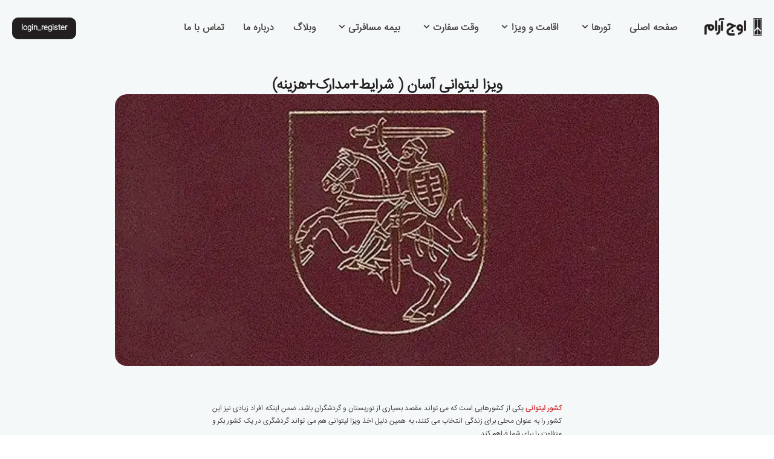

--- FILE ---
content_type: text/html; charset=utf-8
request_url: https://oujaram.ir/pages/lithuania-visa
body_size: 542813
content:
<!DOCTYPE html><html dir="rtl" lang="en" data-critters-container><head>
    <meta charset="utf-8">
    <title>ویزا لیتوانی آسان ( شرایط+مدارک+هزینه) | اوج آرام</title>
    <base href="/">
    <meta name="viewport" content="width=device-width, initial-scale=1">
    <link rel="icon" type="image/x-icon" href="assets/images/logo/favicon.ico">

    <!-- Google tag (gtag.js) -->
    <script async src="https://www.googletagmanager.com/gtag/js?id=G-QZZGGFLV6Q"></script>
    <script>
      window.dataLayer = window.dataLayer || [];
      function gtag() {
        dataLayer.push(arguments);
      }
      gtag('js', new Date());

      gtag('config', 'G-QZZGGFLV6Q');
    </script>
  <style>@charset "UTF-8";.icon-menu-1:before{content:"\f0c9"}.icon-angle-down:before{content:"\f107"}:root{--bs-blue: #0d6efd;--bs-indigo: #6610f2;--bs-purple: #6f42c1;--bs-pink: #d63384;--bs-red: #dc3545;--bs-orange: #fd7e14;--bs-yellow: #ffc107;--bs-green: #198754;--bs-teal: #20c997;--bs-cyan: #0dcaf0;--bs-black: #000;--bs-white: #fff;--bs-gray: #6c757d;--bs-gray-dark: #343a40;--bs-gray-100: #f8f9fa;--bs-gray-200: #e9ecef;--bs-gray-300: #dee2e6;--bs-gray-400: #ced4da;--bs-gray-500: #adb5bd;--bs-gray-600: #6c757d;--bs-gray-700: #495057;--bs-gray-800: #343a40;--bs-gray-900: #212529;--bs-primary: #0d6efd;--bs-secondary: #6c757d;--bs-success: #198754;--bs-info: #0dcaf0;--bs-warning: #ffc107;--bs-danger: #dc3545;--bs-light: #f8f9fa;--bs-dark: #212529;--bs-primary-rgb: 13, 110, 253;--bs-secondary-rgb: 108, 117, 125;--bs-success-rgb: 25, 135, 84;--bs-info-rgb: 13, 202, 240;--bs-warning-rgb: 255, 193, 7;--bs-danger-rgb: 220, 53, 69;--bs-light-rgb: 248, 249, 250;--bs-dark-rgb: 33, 37, 41;--bs-primary-text-emphasis: #052c65;--bs-secondary-text-emphasis: #2b2f32;--bs-success-text-emphasis: #0a3622;--bs-info-text-emphasis: #055160;--bs-warning-text-emphasis: #664d03;--bs-danger-text-emphasis: #58151c;--bs-light-text-emphasis: #495057;--bs-dark-text-emphasis: #495057;--bs-primary-bg-subtle: #cfe2ff;--bs-secondary-bg-subtle: #e2e3e5;--bs-success-bg-subtle: #d1e7dd;--bs-info-bg-subtle: #cff4fc;--bs-warning-bg-subtle: #fff3cd;--bs-danger-bg-subtle: #f8d7da;--bs-light-bg-subtle: #fcfcfd;--bs-dark-bg-subtle: #ced4da;--bs-primary-border-subtle: #9ec5fe;--bs-secondary-border-subtle: #c4c8cb;--bs-success-border-subtle: #a3cfbb;--bs-info-border-subtle: #9eeaf9;--bs-warning-border-subtle: #ffe69c;--bs-danger-border-subtle: #f1aeb5;--bs-light-border-subtle: #e9ecef;--bs-dark-border-subtle: #adb5bd;--bs-white-rgb: 255, 255, 255;--bs-black-rgb: 0, 0, 0;--bs-font-sans-serif: system-ui, -apple-system, "Segoe UI", Roboto, "Helvetica Neue", "Noto Sans", "Liberation Sans", Arial, sans-serif, "Apple Color Emoji", "Segoe UI Emoji", "Segoe UI Symbol", "Noto Color Emoji";--bs-font-monospace: SFMono-Regular, Menlo, Monaco, Consolas, "Liberation Mono", "Courier New", monospace;--bs-gradient: linear-gradient(180deg, rgba(255, 255, 255, .15), rgba(255, 255, 255, 0));--bs-body-font-family: var(--bs-font-sans-serif);--bs-body-font-size: 1rem;--bs-body-font-weight: 400;--bs-body-line-height: 1.5;--bs-body-color: #212529;--bs-body-color-rgb: 33, 37, 41;--bs-body-bg: #fff;--bs-body-bg-rgb: 255, 255, 255;--bs-emphasis-color: #000;--bs-emphasis-color-rgb: 0, 0, 0;--bs-secondary-color: rgba(33, 37, 41, .75);--bs-secondary-color-rgb: 33, 37, 41;--bs-secondary-bg: #e9ecef;--bs-secondary-bg-rgb: 233, 236, 239;--bs-tertiary-color: rgba(33, 37, 41, .5);--bs-tertiary-color-rgb: 33, 37, 41;--bs-tertiary-bg: #f8f9fa;--bs-tertiary-bg-rgb: 248, 249, 250;--bs-heading-color: inherit;--bs-link-color: #0d6efd;--bs-link-color-rgb: 13, 110, 253;--bs-link-decoration: underline;--bs-link-hover-color: #0a58ca;--bs-link-hover-color-rgb: 10, 88, 202;--bs-code-color: #d63384;--bs-highlight-color: #212529;--bs-highlight-bg: #fff3cd;--bs-border-width: 1px;--bs-border-style: solid;--bs-border-color: #dee2e6;--bs-border-color-translucent: rgba(0, 0, 0, .175);--bs-border-radius: .375rem;--bs-border-radius-sm: .25rem;--bs-border-radius-lg: .5rem;--bs-border-radius-xl: 1rem;--bs-border-radius-xxl: 2rem;--bs-border-radius-2xl: var(--bs-border-radius-xxl);--bs-border-radius-pill: 50rem;--bs-box-shadow: 0 .5rem 1rem rgba(0, 0, 0, .15);--bs-box-shadow-sm: 0 .125rem .25rem rgba(0, 0, 0, .075);--bs-box-shadow-lg: 0 1rem 3rem rgba(0, 0, 0, .175);--bs-box-shadow-inset: inset 0 1px 2px rgba(0, 0, 0, .075);--bs-focus-ring-width: .25rem;--bs-focus-ring-opacity: .25;--bs-focus-ring-color: rgba(13, 110, 253, .25);--bs-form-valid-color: #198754;--bs-form-valid-border-color: #198754;--bs-form-invalid-color: #dc3545;--bs-form-invalid-border-color: #dc3545}*,*:before,*:after{box-sizing:border-box}@media (prefers-reduced-motion: no-preference){:root{scroll-behavior:smooth}}body{margin:0;font-family:var(--bs-body-font-family);font-size:var(--bs-body-font-size);font-weight:var(--bs-body-font-weight);line-height:var(--bs-body-line-height);color:var(--bs-body-color);text-align:var(--bs-body-text-align);background-color:var(--bs-body-bg);-webkit-text-size-adjust:100%;-webkit-tap-highlight-color:rgba(0,0,0,0)}h4,h3,h2,h1,.h1{margin-top:0;margin-bottom:.5rem;font-weight:500;line-height:1.2;color:var(--bs-heading-color)}h1,.h1{font-size:calc(1.375rem + 1.5vw)}@media (min-width: 1200px){h1,.h1{font-size:2.5rem}}h2{font-size:calc(1.325rem + .9vw)}@media (min-width: 1200px){h2{font-size:2rem}}h3{font-size:calc(1.3rem + .6vw)}@media (min-width: 1200px){h3{font-size:1.75rem}}h4{font-size:calc(1.275rem + .3vw)}@media (min-width: 1200px){h4{font-size:1.5rem}}p{margin-top:0;margin-bottom:1rem}ul{padding-left:2rem}ul{margin-top:0;margin-bottom:1rem}ul ul{margin-bottom:0}strong{font-weight:bolder}a{color:rgba(var(--bs-link-color-rgb),var(--bs-link-opacity, 1));text-decoration:underline}a:hover{--bs-link-color-rgb: var(--bs-link-hover-color-rgb)}figure{margin:0 0 1rem}img{vertical-align:middle}button{border-radius:0}button:focus:not(:focus-visible){outline:0}button{margin:0;font-family:inherit;font-size:inherit;line-height:inherit}button{text-transform:none}button,[type=button]{-webkit-appearance:button}button:not(:disabled),[type=button]:not(:disabled){cursor:pointer}:root{--bs-breakpoint-xs: 0;--bs-breakpoint-sm: 576px;--bs-breakpoint-md: 768px;--bs-breakpoint-lg: 992px;--bs-breakpoint-xl: 1200px;--bs-breakpoint-xxl: 1400px}.col-10{flex:0 0 auto;width:83.33333333%}.col-11{flex:0 0 auto;width:91.66666667%}.col-12{flex:0 0 auto;width:100%}@media (min-width: 768px){.col-md-6{flex:0 0 auto;width:50%}.col-md-8{flex:0 0 auto;width:66.66666667%}}.btn{--bs-btn-padding-x: .75rem;--bs-btn-padding-y: .375rem;--bs-btn-font-family: ;--bs-btn-font-size: 1rem;--bs-btn-font-weight: 400;--bs-btn-line-height: 1.5;--bs-btn-color: var(--bs-body-color);--bs-btn-bg: transparent;--bs-btn-border-width: var(--bs-border-width);--bs-btn-border-color: transparent;--bs-btn-border-radius: var(--bs-border-radius);--bs-btn-hover-border-color: transparent;--bs-btn-box-shadow: inset 0 1px 0 rgba(255, 255, 255, .15), 0 1px 1px rgba(0, 0, 0, .075);--bs-btn-disabled-opacity: .65;--bs-btn-focus-box-shadow: 0 0 0 .25rem rgba(var(--bs-btn-focus-shadow-rgb), .5);display:inline-block;padding:var(--bs-btn-padding-y) var(--bs-btn-padding-x);font-family:var(--bs-btn-font-family);font-size:var(--bs-btn-font-size);font-weight:var(--bs-btn-font-weight);line-height:var(--bs-btn-line-height);color:var(--bs-btn-color);text-align:center;text-decoration:none;vertical-align:middle;cursor:pointer;-webkit-user-select:none;user-select:none;border:var(--bs-btn-border-width) solid var(--bs-btn-border-color);border-radius:var(--bs-btn-border-radius);background-color:var(--bs-btn-bg);transition:color .15s ease-in-out,background-color .15s ease-in-out,border-color .15s ease-in-out,box-shadow .15s ease-in-out}@media (prefers-reduced-motion: reduce){.btn{transition:none}}.btn:hover{color:var(--bs-btn-hover-color);background-color:var(--bs-btn-hover-bg);border-color:var(--bs-btn-hover-border-color)}.btn:focus-visible{color:var(--bs-btn-hover-color);background-color:var(--bs-btn-hover-bg);border-color:var(--bs-btn-hover-border-color);outline:0;box-shadow:var(--bs-btn-focus-box-shadow)}:not(.btn-check)+.btn:active,.btn:first-child:active{color:var(--bs-btn-active-color);background-color:var(--bs-btn-active-bg);border-color:var(--bs-btn-active-border-color)}:not(.btn-check)+.btn:active:focus-visible,.btn:first-child:active:focus-visible{box-shadow:var(--bs-btn-focus-box-shadow)}.btn:disabled{color:var(--bs-btn-disabled-color);pointer-events:none;background-color:var(--bs-btn-disabled-bg);border-color:var(--bs-btn-disabled-border-color);opacity:var(--bs-btn-disabled-opacity)}.btn-dark{--bs-btn-color: #fff;--bs-btn-bg: #212529;--bs-btn-border-color: #212529;--bs-btn-hover-color: #fff;--bs-btn-hover-bg: #424649;--bs-btn-hover-border-color: #373b3e;--bs-btn-focus-shadow-rgb: 66, 70, 73;--bs-btn-active-color: #fff;--bs-btn-active-bg: #4d5154;--bs-btn-active-border-color: #373b3e;--bs-btn-active-shadow: inset 0 3px 5px rgba(0, 0, 0, .125);--bs-btn-disabled-color: #fff;--bs-btn-disabled-bg: #212529;--bs-btn-disabled-border-color: #212529}.collapse:not(.show){display:none}.dropdown{position:relative}.dropdown-toggle{white-space:nowrap}.dropdown-toggle:after{display:inline-block;margin-left:.255em;vertical-align:.255em;content:"";border-top:.3em solid;border-right:.3em solid transparent;border-bottom:0;border-left:.3em solid transparent}.dropdown-toggle:empty:after{margin-left:0}.dropdown-menu{--bs-dropdown-zindex: 1000;--bs-dropdown-min-width: 10rem;--bs-dropdown-padding-x: 0;--bs-dropdown-padding-y: .5rem;--bs-dropdown-spacer: .125rem;--bs-dropdown-font-size: 1rem;--bs-dropdown-color: var(--bs-body-color);--bs-dropdown-bg: var(--bs-body-bg);--bs-dropdown-border-color: var(--bs-border-color-translucent);--bs-dropdown-border-radius: var(--bs-border-radius);--bs-dropdown-border-width: var(--bs-border-width);--bs-dropdown-inner-border-radius: calc(var(--bs-border-radius) - var(--bs-border-width));--bs-dropdown-divider-bg: var(--bs-border-color-translucent);--bs-dropdown-divider-margin-y: .5rem;--bs-dropdown-box-shadow: var(--bs-box-shadow);--bs-dropdown-link-color: var(--bs-body-color);--bs-dropdown-link-hover-color: var(--bs-body-color);--bs-dropdown-link-hover-bg: var(--bs-tertiary-bg);--bs-dropdown-link-active-color: #fff;--bs-dropdown-link-active-bg: #0d6efd;--bs-dropdown-link-disabled-color: var(--bs-tertiary-color);--bs-dropdown-item-padding-x: 1rem;--bs-dropdown-item-padding-y: .25rem;--bs-dropdown-header-color: #6c757d;--bs-dropdown-header-padding-x: 1rem;--bs-dropdown-header-padding-y: .5rem;position:absolute;z-index:var(--bs-dropdown-zindex);display:none;min-width:var(--bs-dropdown-min-width);padding:var(--bs-dropdown-padding-y) var(--bs-dropdown-padding-x);margin:0;font-size:var(--bs-dropdown-font-size);color:var(--bs-dropdown-color);text-align:left;list-style:none;background-color:var(--bs-dropdown-bg);background-clip:padding-box;border:var(--bs-dropdown-border-width) solid var(--bs-dropdown-border-color);border-radius:var(--bs-dropdown-border-radius)}.dropdown-menu[data-bs-popper]{top:100%;left:0;margin-top:var(--bs-dropdown-spacer)}.nav-link{display:block;padding:var(--bs-nav-link-padding-y) var(--bs-nav-link-padding-x);font-size:var(--bs-nav-link-font-size);font-weight:var(--bs-nav-link-font-weight);color:var(--bs-nav-link-color);text-decoration:none;background:none;border:0;transition:color .15s ease-in-out,background-color .15s ease-in-out,border-color .15s ease-in-out}@media (prefers-reduced-motion: reduce){.nav-link{transition:none}}.nav-link:hover,.nav-link:focus{color:var(--bs-nav-link-hover-color)}.nav-link:focus-visible{outline:0;box-shadow:0 0 0 .25rem #0d6efd40}.nav-link:disabled{color:var(--bs-nav-link-disabled-color);pointer-events:none;cursor:default}.navbar{--bs-navbar-padding-x: 0;--bs-navbar-padding-y: .5rem;--bs-navbar-color: rgba(var(--bs-emphasis-color-rgb), .65);--bs-navbar-hover-color: rgba(var(--bs-emphasis-color-rgb), .8);--bs-navbar-disabled-color: rgba(var(--bs-emphasis-color-rgb), .3);--bs-navbar-active-color: rgba(var(--bs-emphasis-color-rgb), 1);--bs-navbar-brand-padding-y: .3125rem;--bs-navbar-brand-margin-end: 1rem;--bs-navbar-brand-font-size: 1.25rem;--bs-navbar-brand-color: rgba(var(--bs-emphasis-color-rgb), 1);--bs-navbar-brand-hover-color: rgba(var(--bs-emphasis-color-rgb), 1);--bs-navbar-nav-link-padding-x: .5rem;--bs-navbar-toggler-padding-y: .25rem;--bs-navbar-toggler-padding-x: .75rem;--bs-navbar-toggler-font-size: 1.25rem;--bs-navbar-toggler-icon-bg: url("data:image/svg+xml,%3csvg xmlns='http://www.w3.org/2000/svg' viewBox='0 0 30 30'%3e%3cpath stroke='rgba%2833, 37, 41, 0.75%29' stroke-linecap='round' stroke-miterlimit='10' stroke-width='2' d='M4 7h22M4 15h22M4 23h22'/%3e%3c/svg%3e");--bs-navbar-toggler-border-color: rgba(var(--bs-emphasis-color-rgb), .15);--bs-navbar-toggler-border-radius: var(--bs-border-radius);--bs-navbar-toggler-focus-width: .25rem;--bs-navbar-toggler-transition: box-shadow .15s ease-in-out;position:relative;display:flex;flex-wrap:wrap;align-items:center;justify-content:space-between;padding:var(--bs-navbar-padding-y) var(--bs-navbar-padding-x)}.navbar-brand{padding-top:var(--bs-navbar-brand-padding-y);padding-bottom:var(--bs-navbar-brand-padding-y);margin-right:var(--bs-navbar-brand-margin-end);font-size:var(--bs-navbar-brand-font-size);color:var(--bs-navbar-brand-color);text-decoration:none;white-space:nowrap}.navbar-brand:hover,.navbar-brand:focus{color:var(--bs-navbar-brand-hover-color)}.navbar-nav{--bs-nav-link-padding-x: 0;--bs-nav-link-padding-y: .5rem;--bs-nav-link-font-weight: ;--bs-nav-link-color: var(--bs-navbar-color);--bs-nav-link-hover-color: var(--bs-navbar-hover-color);--bs-nav-link-disabled-color: var(--bs-navbar-disabled-color);display:flex;flex-direction:column;padding-left:0;margin-bottom:0;list-style:none}.navbar-nav .dropdown-menu{position:static}.navbar-collapse{flex-basis:100%;flex-grow:1;align-items:center}@media (min-width: 992px){.navbar-expand-lg{flex-wrap:nowrap;justify-content:flex-start}.navbar-expand-lg .navbar-nav{flex-direction:row}.navbar-expand-lg .navbar-nav .dropdown-menu{position:absolute}.navbar-expand-lg .navbar-nav .nav-link{padding-right:var(--bs-navbar-nav-link-padding-x);padding-left:var(--bs-navbar-nav-link-padding-x)}.navbar-expand-lg .navbar-collapse{display:flex!important;flex-basis:auto}}.fixed-top{position:fixed;top:0;right:0;left:0;z-index:1030}.d-inline-block{display:inline-block!important}.d-block{display:block!important}.d-none{display:none!important}.me-0{margin-right:0!important}.mb-0{margin-bottom:0!important}.mb-1{margin-bottom:.25rem!important}.mb-2{margin-bottom:.5rem!important}.p-0{padding:0!important}.fw-bold{font-weight:700!important}.text-center{text-align:center!important}@media (min-width: 768px){.d-md-block{display:block!important}.d-md-none{display:none!important}.mb-md-0{margin-bottom:0!important}}@media (min-width: 992px){.d-lg-none{display:none!important}.mb-lg-0{margin-bottom:0!important}}@font-face{font-family:IRANSansWeb;src:url("/assets/fonts/IranSans/woff/IRANSansWeb(FaNum)_Light.woff") format("woff"),url("/assets/fonts/IranSans/woff2/IRANSansWeb(FaNum)_Light.woff2") format("woff2");font-style:normal;font-weight:400}*,*:after,*:before{font-family:IRANSansWeb}h1,.h1{font-size:2.25rem;font-weight:700;color:#000}h2{font-size:2rem;font-weight:700;color:#000}@media (max-width: 575.98px){h2{font-size:1.25rem}}h3{font-size:1.5rem;font-weight:700;color:#000}h4{font-size:1.25rem;font-weight:700;color:#000}@media (max-width: 767.98px){h4{font-size:1rem}}.o-text-12{font-size:.75rem}:root{--swiper-theme-color: #007aff}:root{--swiper-navigation-size: 44px}:root{--swiper-theme-color: black}:root{--ck-color-image-caption-background: hsl(0, 0%, 97%);--ck-color-image-caption-text: hsl(0, 0%, 20%);--ck-color-mention-background: hsla(341, 100%, 30%, .1);--ck-color-mention-text: hsl(341, 100%, 30%);--ck-color-table-caption-background: hsl(0, 0%, 97%);--ck-color-table-caption-text: hsl(0, 0%, 20%);--ck-highlight-marker-blue: hsl(201, 97%, 72%);--ck-highlight-marker-green: hsl(120, 93%, 68%);--ck-highlight-marker-pink: hsl(345, 96%, 73%);--ck-highlight-marker-yellow: hsl(60, 97%, 73%);--ck-highlight-pen-green: hsl(112, 100%, 27%);--ck-highlight-pen-red: hsl(0, 85%, 49%);--ck-image-style-spacing: 1.5em;--ck-inline-image-style-spacing: calc(var(--ck-image-style-spacing) / 2);--ck-todo-list-checkmark-size: 16px}.ck-content .image{display:table;clear:both;text-align:center;margin:.9em auto;min-width:50px}.ck-content .image img{display:block;margin:0 auto;max-width:100%;min-width:100%}.ck-content ul{list-style-type:circle}
</style><link rel="stylesheet" href="styles-ZAQAKD5E.css" media="print" onload="this.media='all'"><noscript><link rel="stylesheet" href="styles-ZAQAKD5E.css"></noscript><link rel="modulepreload" href="chunk-KA74C7KO.js"><link rel="modulepreload" href="chunk-OBS2NNQC.js"><link rel="modulepreload" href="chunk-IDE5EFQF.js"><link rel="modulepreload" href="chunk-ZI7XSI3Q.js"><link rel="modulepreload" href="chunk-O3X72LBK.js"><link rel="modulepreload" href="chunk-BRMGBVVJ.js"><link rel="modulepreload" href="chunk-YUTXSLM3.js"><style ng-app-id="ng">[_nghost-ng-c4155217241]{display:block;min-height:100vh}</style><style ng-app-id="ng">[_nghost-ng-c1970503504]{overflow-y:scroll;min-height:100vh}[_nghost-ng-c1970503504]   .main-container[_ngcontent-ng-c1970503504]{min-height:100vh}</style><style ng-app-id="ng">header[_ngcontent-ng-c4018700820]{padding:1.25rem;transition:background-color .2s ease-in-out;background-color:#fff}header[_ngcontent-ng-c4018700820]   .nav-item[_ngcontent-ng-c4018700820]   .dropdown[_ngcontent-ng-c4018700820]{width:100%}header[_ngcontent-ng-c4018700820]   .nav-item[_ngcontent-ng-c4018700820]:hover > .dropdown[_ngcontent-ng-c4018700820] > .dropdown-menu[_ngcontent-ng-c4018700820]{display:block}header[_ngcontent-ng-c4018700820]   .nav-item[_ngcontent-ng-c4018700820]:has(.nav-item:hover){display:block}@media (min-width: 768px){header[_ngcontent-ng-c4018700820]{background-color:unset}}header[_ngcontent-ng-c4018700820]   .navbar-brand[_ngcontent-ng-c4018700820]{width:95px;margin-left:45px}header[_ngcontent-ng-c4018700820]   .navbar-brand[_ngcontent-ng-c4018700820]   img[_ngcontent-ng-c4018700820]{width:100%}header[_ngcontent-ng-c4018700820]   .icon-menu-1[_ngcontent-ng-c4018700820]{font-size:24px}header[_ngcontent-ng-c4018700820]   .collapse[_ngcontent-ng-c4018700820]{justify-content:space-between}header[_ngcontent-ng-c4018700820]   .collapse[_ngcontent-ng-c4018700820]   .navbar-nav[_ngcontent-ng-c4018700820]{color:#414141;font-size:16px;font-weight:500;padding:0;align-items:center}header[_ngcontent-ng-c4018700820]   .collapse[_ngcontent-ng-c4018700820]   .navbar-nav[_ngcontent-ng-c4018700820]   .nav-link[_ngcontent-ng-c4018700820]{margin-left:2rem;padding:0;cursor:pointer;color:#414141;font-weight:600}header[_ngcontent-ng-c4018700820]   .collapse[_ngcontent-ng-c4018700820]   .navbar-nav[_ngcontent-ng-c4018700820]   .nav-link[_ngcontent-ng-c4018700820]   .icon-angle-down[_ngcontent-ng-c4018700820]{margin-right:-5px}header[_ngcontent-ng-c4018700820]   .collapse[_ngcontent-ng-c4018700820]   .navbar-nav[_ngcontent-ng-c4018700820]   .nav-link[_ngcontent-ng-c4018700820]   .icon-angle-down[_ngcontent-ng-c4018700820]:before{font-weight:600}@media (max-width: 1199.98px){header[_ngcontent-ng-c4018700820]   .collapse[_ngcontent-ng-c4018700820]   .navbar-nav[_ngcontent-ng-c4018700820]   .nav-link[_ngcontent-ng-c4018700820]{margin-left:1.25rem;font-size:.875rem!important}}header[_ngcontent-ng-c4018700820]   .collapse[_ngcontent-ng-c4018700820]   .navbar-nav[_ngcontent-ng-c4018700820]   ul[_ngcontent-ng-c4018700820]   .nav-link[_ngcontent-ng-c4018700820]{margin-left:0}header[_ngcontent-ng-c4018700820]   .collapse[_ngcontent-ng-c4018700820]   .login-btn[_ngcontent-ng-c4018700820]{padding:.5rem .875rem;border-radius:.625rem;background:#231f20;color:#fafafa;font-size:12px;font-weight:700}header[_ngcontent-ng-c4018700820]   .collapse[_ngcontent-ng-c4018700820]   .dropdown-toggle[_ngcontent-ng-c4018700820]:after{display:none}.header-background[_ngcontent-ng-c4018700820]{background-color:#fff}.offcanvas-header[_ngcontent-ng-c4018700820]   .navbar-brand[_ngcontent-ng-c4018700820]{width:71px}.offcanvas-header[_ngcontent-ng-c4018700820]   .navbar-brand[_ngcontent-ng-c4018700820]   img[_ngcontent-ng-c4018700820]{width:100%}.offcanvas-header[_ngcontent-ng-c4018700820]   .icon-cancel-circled[_ngcontent-ng-c4018700820]{font-size:22px;color:#fff;cursor:pointer}  .custome-offcanvas-style{background-color:#282828;color:#fff}.custom-dropdown-menu[_ngcontent-ng-c4018700820]{transform:translate(-153px,-28px)}.transform-left[_ngcontent-ng-c4018700820]{transform:rotate(90deg);display:inline-block}.dropdown-menu[_ngcontent-ng-c4018700820]{width:fit-content;right:-3px;left:unset;text-align:right;border:none;background-color:#ededed;border-radius:.625rem;font-size:12px;font-weight:700;margin:0}.dropdown-item[_ngcontent-ng-c4018700820]:active, .dropdown-item.active[_ngcontent-ng-c4018700820]{background-color:#f8f9fa;color:#231f20}ul.submenu[_ngcontent-ng-c4018700820]{list-style:none;padding:0 .5rem 0 0;margin:0}ul.submenu[_ngcontent-ng-c4018700820]   li[_ngcontent-ng-c4018700820]:not(:last-child){margin-bottom:10px}ul.submenu[_ngcontent-ng-c4018700820]   .dropdown-toggle.nav-link[_ngcontent-ng-c4018700820]{display:flex;justify-content:space-between}li[_ngcontent-ng-c4018700820]{list-style-type:none}.logout-style[_ngcontent-ng-c4018700820]{background-color:#ededed;border-radius:.625rem;font-size:12px;font-weight:700;width:fit-content}.menu-link[_ngcontent-ng-c4018700820]{padding:0 1rem 1rem;cursor:pointer;text-decoration:none;color:#fff}.menu-link[_ngcontent-ng-c4018700820]:hover, .menu-link[_ngcontent-ng-c4018700820]   [_ngcontent-ng-c4018700820]:visited, .menu-link[_ngcontent-ng-c4018700820]   [_ngcontent-ng-c4018700820]:focus{color:currentColor}.user-info[_ngcontent-ng-c4018700820]{color:#cdcdcd}</style><style ng-app-id="ng">footer[_ngcontent-ng-c107788655]{background-color:#282828;border-radius:1.25rem 1.25rem 0 0;display:flex;flex-direction:column;justify-content:space-between;align-items:center;padding:1rem;gap:2rem}@media (min-width: 768px){footer[_ngcontent-ng-c107788655]{flex-direction:row;padding:1.25rem 2rem;gap:0}}footer[_ngcontent-ng-c107788655]   .left-side[_ngcontent-ng-c107788655]{display:flex;gap:.9375rem;flex-wrap:wrap;justify-content:end}@media (max-width: 767.98px){footer[_ngcontent-ng-c107788655]   .left-side[_ngcontent-ng-c107788655]{justify-content:center}}footer[_ngcontent-ng-c107788655]   .left-side[_ngcontent-ng-c107788655]   .logo-container[_ngcontent-ng-c107788655]{display:flex;align-items:center}footer[_ngcontent-ng-c107788655]   .left-side[_ngcontent-ng-c107788655]   .logo-container[_ngcontent-ng-c107788655]   img[_ngcontent-ng-c107788655]{width:52px;height:52px}footer[_ngcontent-ng-c107788655]   .right-side[_ngcontent-ng-c107788655]{color:#fff;font-size:12px;font-weight:400;display:flex;flex-direction:column}@media (min-width: 768px){footer[_ngcontent-ng-c107788655]   .right-side[_ngcontent-ng-c107788655]{display:block}}footer[_ngcontent-ng-c107788655]   .right-side[_ngcontent-ng-c107788655]   .contact-info[_ngcontent-ng-c107788655]{display:flex;flex-direction:column;text-align:center;gap:1rem}@media (min-width: 992px){footer[_ngcontent-ng-c107788655]   .right-side[_ngcontent-ng-c107788655]   .contact-info[_ngcontent-ng-c107788655]{display:flex;flex-direction:row}}footer[_ngcontent-ng-c107788655]   .right-side[_ngcontent-ng-c107788655]   .contact-info[_ngcontent-ng-c107788655]   .phone-number[_ngcontent-ng-c107788655]{font-size:16px;font-weight:700}footer[_ngcontent-ng-c107788655]   .right-side[_ngcontent-ng-c107788655]   .contact-info[_ngcontent-ng-c107788655]   .phone-number[_ngcontent-ng-c107788655]   a[_ngcontent-ng-c107788655]{color:#fff;text-decoration:none}footer[_ngcontent-ng-c107788655]   .copy-write[_ngcontent-ng-c107788655]{color:#fff;text-align:center}@media (max-width: 767.98px){footer[_ngcontent-ng-c107788655]   .copy-write[_ngcontent-ng-c107788655]{font-size:12px}}</style><style ng-app-id="ng">[_nghost-ng-c3491251796]{display:flex;flex-direction:column;align-items:center;justify-content:center;width:100%;height:100%;background:#f5f8f9;padding-bottom:1.875rem;gap:1.5rem}[_nghost-ng-c3491251796]   .page[_ngcontent-ng-c3491251796]{display:flex;flex-direction:column;justify-content:center;align-items:center;padding:8rem 1.25rem;gap:3.75rem;width:100%}[_nghost-ng-c3491251796]   .page[_ngcontent-ng-c3491251796]   .page-title[_ngcontent-ng-c3491251796]{font-size:1rem;font-weight:700;color:#231f20;margin-bottom:0}@media (min-width: 576px){[_nghost-ng-c3491251796]   .page[_ngcontent-ng-c3491251796]   .page-title[_ngcontent-ng-c3491251796]{font-size:1.5rem}}[_nghost-ng-c3491251796]   .page[_ngcontent-ng-c3491251796]   .page-img[_ngcontent-ng-c3491251796]{width:100%;max-width:900px;height:auto;border-radius:1.25rem}[_nghost-ng-c3491251796]   .page[_ngcontent-ng-c3491251796]   .page-content[_ngcontent-ng-c3491251796]{font-size:.75rem;line-height:176.385%;text-align:justify;color:#212121}[_nghost-ng-c3491251796]   .box[_ngcontent-ng-c3491251796]{display:flex;flex-direction:column;align-items:center;justify-content:center;padding-top:3.75rem;gap:3.75rem;width:100%}@media (min-width: 576px){[_nghost-ng-c3491251796]   .box[_ngcontent-ng-c3491251796]{width:80%}}@media (min-width: 992px){[_nghost-ng-c3491251796]   .box[_ngcontent-ng-c3491251796]{width:70%}}@media (min-width: 1400px){[_nghost-ng-c3491251796]   .box[_ngcontent-ng-c3491251796]{width:60%}}[_nghost-ng-c3491251796]   .box[_ngcontent-ng-c3491251796]   .article-content[_ngcontent-ng-c3491251796]{display:flex;flex-direction:column;width:60%;margin:auto}[_nghost-ng-c3491251796]   .box[_ngcontent-ng-c3491251796]   .article-text[_ngcontent-ng-c3491251796]{font-size:.75rem;line-height:176.385%;text-align:justify;color:#212121}[_nghost-ng-c3491251796]   .box[_ngcontent-ng-c3491251796]   .article-text[_ngcontent-ng-c3491251796]     a{text-decoration:none!important}[_nghost-ng-c3491251796]   .box[_ngcontent-ng-c3491251796]   .article-text[_ngcontent-ng-c3491251796]     img{display:block;width:100%;height:100%;object-fit:cover;object-position:center}[_nghost-ng-c3491251796]   .box[_ngcontent-ng-c3491251796]   .article-carousel[_ngcontent-ng-c3491251796]{height:28.2rem;margin:0}[_nghost-ng-c3491251796]   .box[_ngcontent-ng-c3491251796]   .article-benefits[_ngcontent-ng-c3491251796]{font-size:10px;font-weight:500}[_nghost-ng-c3491251796]   .box[_ngcontent-ng-c3491251796]   .article-benefits[_ngcontent-ng-c3491251796]   .list-container[_ngcontent-ng-c3491251796]{padding-right:0!important}[_nghost-ng-c3491251796]   .box[_ngcontent-ng-c3491251796]   .article-benefits[_ngcontent-ng-c3491251796]   .list-item[_ngcontent-ng-c3491251796]{list-style:none}[_nghost-ng-c3491251796]   .box[_ngcontent-ng-c3491251796]   .article-benefits[_ngcontent-ng-c3491251796]   .item-numbered[_ngcontent-ng-c3491251796]{display:inline-block;padding:.12em .52em;color:#fff;background-color:#000;border-radius:50%;margin-bottom:3px;margin-left:3px}</style><meta name="title" content="ویزا لیتوانی آسان ( شرایط+مدارک+هزینه)"><meta name="description" content="ویزا لیتوانی نیاز به گواهی تمکن مالی، ارسال مدارک هویتی، بیمه سفر و... دارد. این ویزا طی مدت زمان یک تا 3 ماهه صادر می شود."><link rel="canonical" href="https://oujaram.ir/lithuania-visa/"><meta name="robots" content="index,follow"><meta property="og:locale" content="fa_IR"><meta property="og:title" content="ویزا لیتوانی آسان ( شرایط+مدارک+هزینه)"><meta property="og:type" content="article"><meta property="og:description" content="ویزا لیتوانی نیاز به گواهی تمکن مالی، ارسال مدارک هویتی، بیمه سفر و... دارد. این ویزا طی مدت زمان یک تا 3 ماهه صادر می شود."><meta property="og:url" content="http://oujaram.ir/pages/lithuania-visa"><meta property="og:site_name" content="رهگذران اوج آرام"><meta property="og:image" content="https://api.oujaram.ir/api/file/3091"><meta property="og:image:width" content="1200"><meta property="og:image:height" content="600"></head>
  <body><!--nghm-->
    <app-root _nghost-ng-c4155217241 ng-version="17.0.8" ngh="4" ng-server-context="ssr"><router-outlet _ngcontent-ng-c4155217241></router-outlet><app-layout _nghost-ng-c1970503504 ngh="3"><app-header _ngcontent-ng-c1970503504 headertype="second-header" _nghost-ng-c4018700820 ngh="0"><header _ngcontent-ng-c4018700820 class="fixed-top"><nav _ngcontent-ng-c4018700820 class="navbar navbar-expand-lg p-0"><a _ngcontent-ng-c4018700820 routerlink="/" class="navbar-brand mb-0 me-0 h1" href="/"><img _ngcontent-ng-c4018700820 src="assets/images/logo/logo-black@2x.png"></a><button _ngcontent-ng-c4018700820 type="button" class="btn d-block d-lg-none p-0"><i _ngcontent-ng-c4018700820 class="icon-menu-1"></i></button><div _ngcontent-ng-c4018700820 id="navbarSupportedContent" class="collapse navbar-collapse"><ul _ngcontent-ng-c4018700820 class="navbar-nav mb-2 mb-lg-0 p-0"><!----><li _ngcontent-ng-c4018700820 class="nav-item"><a _ngcontent-ng-c4018700820 class="nav-link" href="/">صفحه اصلی</a></li><!----><!----><li _ngcontent-ng-c4018700820 class="nav-item"><div _ngcontent-ng-c4018700820 ngbdropdown class="d-inline-block dropdown"><a _ngcontent-ng-c4018700820 ngbdropdowntoggle class="dropdown-toggle nav-link" href="/tours" id="dropdownBasic1" aria-haspopup="true" aria-expanded="false"> تورها <i _ngcontent-ng-c4018700820 class="icon-angle-down"></i></a><div _ngcontent-ng-c4018700820 ngbdropdownmenu aria-labelledby="dropdownBasic1" class="dropdown-menu" data-bs-popper="static"><ul _ngcontent-ng-c4018700820 class="submenu"><li _ngcontent-ng-c4018700820 class="nav-item"><div _ngcontent-ng-c4018700820 ngbdropdown class="d-inline-block dropdown"><div _ngcontent-ng-c4018700820 ngbdropdowntoggle class="dropdown-toggle nav-link" id="submenu_11" aria-expanded="false"> خارجی <i _ngcontent-ng-c4018700820 class="icon-angle-down transform-left"></i></div><div _ngcontent-ng-c4018700820 ngbdropdownmenu class="custom-dropdown-menu dropdown-menu" aria-labelledby="submenu_11" data-bs-popper="static"><ul _ngcontent-ng-c4018700820 class="submenu"><li _ngcontent-ng-c4018700820 class="nav-item"><div _ngcontent-ng-c4018700820 ngbdropdown class="d-inline-block dropdown"><div _ngcontent-ng-c4018700820 ngbdropdowntoggle class="dropdown-toggle nav-link" id="submenu_111" aria-expanded="false"> تور ترکیه <i _ngcontent-ng-c4018700820 class="icon-angle-down transform-left"></i></div><div _ngcontent-ng-c4018700820 ngbdropdownmenu class="custom-dropdown-menu dropdown-menu" aria-labelledby="submenu_111" data-bs-popper="static"><ul _ngcontent-ng-c4018700820 class="submenu"><li _ngcontent-ng-c4018700820 class="nav-item active"><a _ngcontent-ng-c4018700820 class="nav-link" href="/tours/istanbul-tour/">تور استانبول</a></li><!----><!----><!----><li _ngcontent-ng-c4018700820 class="nav-item active"><a _ngcontent-ng-c4018700820 class="nav-link" href="/tours/izmir-tour/">تور ازمیر</a></li><!----><!----><!----><li _ngcontent-ng-c4018700820 class="nav-item active"><a _ngcontent-ng-c4018700820 class="nav-link" href="/tours/antalya-tour/">تور آنتالیا</a></li><!----><!----><!----><li _ngcontent-ng-c4018700820 class="nav-item active"><a _ngcontent-ng-c4018700820 class="nav-link" href="/tours/kusadasi-tour/">تور کوش آداسی</a></li><!----><!----><!----><li _ngcontent-ng-c4018700820 class="nav-item active"><a _ngcontent-ng-c4018700820 class="nav-link" href="/tours/تور-مارماریس/">تور مارماریس</a></li><!----><!----><!----><li _ngcontent-ng-c4018700820 class="nav-item active"><a _ngcontent-ng-c4018700820 class="nav-link" href="/tours/alanya-tour">تور آلانیا</a></li><!----><!----><!----><li _ngcontent-ng-c4018700820 class="nav-item active"><a _ngcontent-ng-c4018700820 class="nav-link" href="/tours/bodrum-tour/">تور بدروم</a></li><!----><!----><!----><li _ngcontent-ng-c4018700820 class="nav-item active"><a _ngcontent-ng-c4018700820 class="nav-link" href="/tours/fethiye-tour/">تور فتحیه</a></li><!----><!----><!----><li _ngcontent-ng-c4018700820 class="nav-item active"><a _ngcontent-ng-c4018700820 class="nav-link" href="/tours/cheshmeh-tour/">تور شهرچشمه</a></li><!----><!----><!----><li _ngcontent-ng-c4018700820 class="nav-item active"><a _ngcontent-ng-c4018700820 class="nav-link" href="/tours/didim-tour/">تور شهر دیدیم</a></li><!----><!----><!----><!----></ul><!----></div></div></li><!----><!----><!----><!----><li _ngcontent-ng-c4018700820 class="nav-item"><div _ngcontent-ng-c4018700820 ngbdropdown class="d-inline-block dropdown"><div _ngcontent-ng-c4018700820 ngbdropdowntoggle class="dropdown-toggle nav-link" id="submenu_112" aria-expanded="false"> اروپا <i _ngcontent-ng-c4018700820 class="icon-angle-down transform-left"></i></div><div _ngcontent-ng-c4018700820 ngbdropdownmenu class="custom-dropdown-menu dropdown-menu" aria-labelledby="submenu_112" data-bs-popper="static"><ul _ngcontent-ng-c4018700820 class="submenu"><li _ngcontent-ng-c4018700820 class="nav-item active"><a _ngcontent-ng-c4018700820 class="nav-link" href="/tours/%D8%AA%D9%88%D8%B1-%D8%AF%D9%88%D8%B1-%D8%A7%D8%B1%D9%88%D9%BE%D8%A7">تور دور اروپا</a></li><!----><!----><!----><li _ngcontent-ng-c4018700820 class="nav-item"><div _ngcontent-ng-c4018700820 ngbdropdown class="d-inline-block dropdown"><div _ngcontent-ng-c4018700820 ngbdropdowntoggle class="dropdown-toggle nav-link" id="submenu_1122" aria-expanded="false"> تور اسپانیا <i _ngcontent-ng-c4018700820 class="icon-angle-down transform-left"></i></div><div _ngcontent-ng-c4018700820 ngbdropdownmenu class="custom-dropdown-menu dropdown-menu" aria-labelledby="submenu_1122" data-bs-popper="static"><ul _ngcontent-ng-c4018700820 class="submenu"><li _ngcontent-ng-c4018700820 class="nav-item active"><a _ngcontent-ng-c4018700820 class="nav-link" href="https://oujaram.ir/tours/barcelona-tour">تور بارسلون</a></li><!----><!----><!----><li _ngcontent-ng-c4018700820 class="nav-item active"><a _ngcontent-ng-c4018700820 class="nav-link" href="https://oujaram.ir/tours/madrid-tour">تور مادرید</a></li><!----><!----><!----><li _ngcontent-ng-c4018700820 class="nav-item active"><a _ngcontent-ng-c4018700820 class="nav-link" href="https://oujaram.ir/tours/Tenerife-Tour">تور تنریف</a></li><!----><!----><!----><li _ngcontent-ng-c4018700820 class="nav-item active"><a _ngcontent-ng-c4018700820 class="nav-link" href="https://oujaram.ir/tours/malaga-tour">تور مالاگا</a></li><!----><!----><!----><li _ngcontent-ng-c4018700820 class="nav-item active"><a _ngcontent-ng-c4018700820 class="nav-link" href="https://oujaram.ir/tours/canary-islands-tour">تور جزایر قناری</a></li><!----><!----><!----><li _ngcontent-ng-c4018700820 class="nav-item active"><a _ngcontent-ng-c4018700820 class="nav-link" href="https://oujaram.ir/tours/ibiza-tour">تور ایبیزا</a></li><!----><!----><!----><li _ngcontent-ng-c4018700820 class="nav-item active"><a _ngcontent-ng-c4018700820 class="nav-link" href="https://oujaram.ir/tours/marbella-tour">تور ماربیا</a></li><!----><!----><!----><!----></ul><!----></div></div></li><!----><!----><!----><!----><li _ngcontent-ng-c4018700820 class="nav-item"><div _ngcontent-ng-c4018700820 ngbdropdown class="d-inline-block dropdown"><div _ngcontent-ng-c4018700820 ngbdropdowntoggle class="dropdown-toggle nav-link" id="submenu_1123" aria-expanded="false"> تور آلمان <i _ngcontent-ng-c4018700820 class="icon-angle-down transform-left"></i></div><div _ngcontent-ng-c4018700820 ngbdropdownmenu class="custom-dropdown-menu dropdown-menu" aria-labelledby="submenu_1123" data-bs-popper="static"><ul _ngcontent-ng-c4018700820 class="submenu"><li _ngcontent-ng-c4018700820 class="nav-item active"><a _ngcontent-ng-c4018700820 class="nav-link" href="https://oujaram.ir/tours/munich-tour">تور مونیخ</a></li><!----><!----><!----><li _ngcontent-ng-c4018700820 class="nav-item active"><a _ngcontent-ng-c4018700820 class="nav-link" href="https://oujaram.ir/tours/berlin-tour">تور برلین</a></li><!----><!----><!----><li _ngcontent-ng-c4018700820 class="nav-item active"><a _ngcontent-ng-c4018700820 class="nav-link" href="https://oujaram.ir/tours/frankfurt-tour">تور فرانکفورت</a></li><!----><!----><!----><!----></ul><!----></div></div></li><!----><!----><!----><!----><li _ngcontent-ng-c4018700820 class="nav-item"><div _ngcontent-ng-c4018700820 ngbdropdown class="d-inline-block dropdown"><div _ngcontent-ng-c4018700820 ngbdropdowntoggle class="dropdown-toggle nav-link" id="submenu_1124" aria-expanded="false"> تور چک <i _ngcontent-ng-c4018700820 class="icon-angle-down transform-left"></i></div><div _ngcontent-ng-c4018700820 ngbdropdownmenu class="custom-dropdown-menu dropdown-menu" aria-labelledby="submenu_1124" data-bs-popper="static"><ul _ngcontent-ng-c4018700820 class="submenu"><li _ngcontent-ng-c4018700820 class="nav-item active"><a _ngcontent-ng-c4018700820 class="nav-link" href="https://oujaram.ir/tours/prague-tour">تور پراگ</a></li><!----><!----><!----><!----></ul><!----></div></div></li><!----><!----><!----><!----><li _ngcontent-ng-c4018700820 class="nav-item active"><a _ngcontent-ng-c4018700820 class="nav-link" href="https://oujaram.ir/tours/lithuania-tour">تور لیتوانی</a></li><!----><!----><!----><li _ngcontent-ng-c4018700820 class="nav-item"><div _ngcontent-ng-c4018700820 ngbdropdown class="d-inline-block dropdown"><div _ngcontent-ng-c4018700820 ngbdropdowntoggle class="dropdown-toggle nav-link" id="submenu_1126" aria-expanded="false"> تور بلغارستان <i _ngcontent-ng-c4018700820 class="icon-angle-down transform-left"></i></div><div _ngcontent-ng-c4018700820 ngbdropdownmenu class="custom-dropdown-menu dropdown-menu" aria-labelledby="submenu_1126" data-bs-popper="static"><ul _ngcontent-ng-c4018700820 class="submenu"><li _ngcontent-ng-c4018700820 class="nav-item active"><a _ngcontent-ng-c4018700820 class="nav-link" href="https://oujaram.ir/tours/varna-tour">تور وارنا</a></li><!----><!----><!----><!----></ul><!----></div></div></li><!----><!----><!----><!----><li _ngcontent-ng-c4018700820 class="nav-item"><div _ngcontent-ng-c4018700820 ngbdropdown class="d-inline-block dropdown"><div _ngcontent-ng-c4018700820 ngbdropdowntoggle class="dropdown-toggle nav-link" id="submenu_1127" aria-expanded="false"> تور آذربایجان <i _ngcontent-ng-c4018700820 class="icon-angle-down transform-left"></i></div><div _ngcontent-ng-c4018700820 ngbdropdownmenu class="custom-dropdown-menu dropdown-menu" aria-labelledby="submenu_1127" data-bs-popper="static"><ul _ngcontent-ng-c4018700820 class="submenu"><li _ngcontent-ng-c4018700820 class="nav-item active"><a _ngcontent-ng-c4018700820 class="nav-link" href="https://oujaram.ir/tours/baku-tour">تور باکو</a></li><!----><!----><!----><!----></ul><!----></div></div></li><!----><!----><!----><!----><li _ngcontent-ng-c4018700820 class="nav-item"><div _ngcontent-ng-c4018700820 ngbdropdown class="d-inline-block dropdown"><div _ngcontent-ng-c4018700820 ngbdropdowntoggle class="dropdown-toggle nav-link" id="submenu_1128" aria-expanded="false"> تور روسیه <i _ngcontent-ng-c4018700820 class="icon-angle-down transform-left"></i></div><div _ngcontent-ng-c4018700820 ngbdropdownmenu class="custom-dropdown-menu dropdown-menu" aria-labelledby="submenu_1128" data-bs-popper="static"><ul _ngcontent-ng-c4018700820 class="submenu"><li _ngcontent-ng-c4018700820 class="nav-item active"><a _ngcontent-ng-c4018700820 class="nav-link" href="https://oujaram.ir/tours/moscow-tour">تور مسکو</a></li><!----><!----><!----><li _ngcontent-ng-c4018700820 class="nav-item active"><a _ngcontent-ng-c4018700820 class="nav-link" href="https://oujaram.ir/tours/st-petersburg-tour">تور سنت پترزبورگ</a></li><!----><!----><!----><!----></ul><!----></div></div></li><!----><!----><!----><!----><li _ngcontent-ng-c4018700820 class="nav-item active"><a _ngcontent-ng-c4018700820 class="nav-link" href="/tours?ContinentId=4&amp;CountryId=10&amp;page=1&amp;size=20">تور فرانسه</a></li><!----><!----><!----><li _ngcontent-ng-c4018700820 class="nav-item active"><a _ngcontent-ng-c4018700820 class="nav-link" href="/tours?ContinentId=4&amp;CountryId=11&amp;page=1&amp;size=20">تور ایتالیا</a></li><!----><!----><!----><li _ngcontent-ng-c4018700820 class="nav-item active"><a _ngcontent-ng-c4018700820 class="nav-link" href="/tours?ContinentId=4&amp;CountryId=48&amp;page=1&amp;size=20">تور یونان</a></li><!----><!----><!----><li _ngcontent-ng-c4018700820 class="nav-item active"><a _ngcontent-ng-c4018700820 class="nav-link" href="/tours?ContinentId=4&amp;CountryId=12&amp;page=1&amp;size=20">تور سوئیس</a></li><!----><!----><!----><li _ngcontent-ng-c4018700820 class="nav-item active"><a _ngcontent-ng-c4018700820 class="nav-link" href="/tours?ContinentId=4&amp;CountryId=13&amp;page=1&amp;size=20">تور هلند</a></li><!----><!----><!----><!----></ul><!----></div></div></li><!----><!----><!----><!----><li _ngcontent-ng-c4018700820 class="nav-item"><div _ngcontent-ng-c4018700820 ngbdropdown class="d-inline-block dropdown"><div _ngcontent-ng-c4018700820 ngbdropdowntoggle class="dropdown-toggle nav-link" id="submenu_113" aria-expanded="false"> آمریکای شمالی <i _ngcontent-ng-c4018700820 class="icon-angle-down transform-left"></i></div><div _ngcontent-ng-c4018700820 ngbdropdownmenu class="custom-dropdown-menu dropdown-menu" aria-labelledby="submenu_113" data-bs-popper="static"><ul _ngcontent-ng-c4018700820 class="submenu"><li _ngcontent-ng-c4018700820 class="nav-item"><div _ngcontent-ng-c4018700820 ngbdropdown class="d-inline-block dropdown"><div _ngcontent-ng-c4018700820 ngbdropdowntoggle class="dropdown-toggle nav-link" id="submenu_1131" aria-expanded="false"> تور مکزیک <i _ngcontent-ng-c4018700820 class="icon-angle-down transform-left"></i></div><div _ngcontent-ng-c4018700820 ngbdropdownmenu class="custom-dropdown-menu dropdown-menu" aria-labelledby="submenu_1131" data-bs-popper="static"><ul _ngcontent-ng-c4018700820 class="submenu"><li _ngcontent-ng-c4018700820 class="nav-item active"><a _ngcontent-ng-c4018700820 class="nav-link" href="/tours/tijuana-tour">تور تیخوانا</a></li><!----><!----><!----><li _ngcontent-ng-c4018700820 class="nav-item active"><a _ngcontent-ng-c4018700820 class="nav-link" href="/tours/cancun-tour">تور کانکون</a></li><!----><!----><!----><li _ngcontent-ng-c4018700820 class="nav-item active"><a _ngcontent-ng-c4018700820 class="nav-link" href="/tours/merida-tour">تور مریدا</a></li><!----><!----><!----><li _ngcontent-ng-c4018700820 class="nav-item active"><a _ngcontent-ng-c4018700820 class="nav-link" href="/tours/yucatan-tour/">تور یوکاتان</a></li><!----><!----><!----><!----></ul><!----></div></div></li><!----><!----><!----><!----><!----></ul><!----></div></div></li><!----><!----><!----><!----><li _ngcontent-ng-c4018700820 class="nav-item"><div _ngcontent-ng-c4018700820 ngbdropdown class="d-inline-block dropdown"><div _ngcontent-ng-c4018700820 ngbdropdowntoggle class="dropdown-toggle nav-link" id="submenu_114" aria-expanded="false"> آمریکای جنوبی <i _ngcontent-ng-c4018700820 class="icon-angle-down transform-left"></i></div><div _ngcontent-ng-c4018700820 ngbdropdownmenu class="custom-dropdown-menu dropdown-menu" aria-labelledby="submenu_114" data-bs-popper="static"><ul _ngcontent-ng-c4018700820 class="submenu"><li _ngcontent-ng-c4018700820 class="nav-item"><div _ngcontent-ng-c4018700820 ngbdropdown class="d-inline-block dropdown"><div _ngcontent-ng-c4018700820 ngbdropdowntoggle class="dropdown-toggle nav-link" id="submenu_1141" aria-expanded="false"> تور برزیل <i _ngcontent-ng-c4018700820 class="icon-angle-down transform-left"></i></div><div _ngcontent-ng-c4018700820 ngbdropdownmenu class="custom-dropdown-menu dropdown-menu" aria-labelledby="submenu_1141" data-bs-popper="static"><ul _ngcontent-ng-c4018700820 class="submenu"><li _ngcontent-ng-c4018700820 class="nav-item active"><a _ngcontent-ng-c4018700820 class="nav-link" href="/tours/sao-paulo-tour">تور سائوپائولو</a></li><!----><!----><!----><li _ngcontent-ng-c4018700820 class="nav-item active"><a _ngcontent-ng-c4018700820 class="nav-link" href="/tours/iguazu-tour">تور ایگواسو</a></li><!----><!----><!----><li _ngcontent-ng-c4018700820 class="nav-item active"><a _ngcontent-ng-c4018700820 class="nav-link" href="/tours/rio-de-janeiro-tour">تور ریودوژانیرو</a></li><!----><!----><!----><!----></ul><!----></div></div></li><!----><!----><!----><!----><li _ngcontent-ng-c4018700820 class="nav-item active"><a _ngcontent-ng-c4018700820 class="nav-link" href="/tours?ContinentId=7&amp;CountryId=16&amp;page=1&amp;size=20">تور آرژانتین</a></li><!----><!----><!----><!----></ul><!----></div></div></li><!----><!----><!----><!----><li _ngcontent-ng-c4018700820 class="nav-item"><div _ngcontent-ng-c4018700820 ngbdropdown class="d-inline-block dropdown"><div _ngcontent-ng-c4018700820 ngbdropdowntoggle class="dropdown-toggle nav-link" id="submenu_115" aria-expanded="false"> آسیا <i _ngcontent-ng-c4018700820 class="icon-angle-down transform-left"></i></div><div _ngcontent-ng-c4018700820 ngbdropdownmenu class="custom-dropdown-menu dropdown-menu" aria-labelledby="submenu_115" data-bs-popper="static"><ul _ngcontent-ng-c4018700820 class="submenu"><li _ngcontent-ng-c4018700820 class="nav-item active"><a _ngcontent-ng-c4018700820 class="nav-link" href="/tours?ContinentId=3&amp;CountryId=49&amp;page=1&amp;size=20">تور قبرس</a></li><!----><!----><!----><li _ngcontent-ng-c4018700820 class="nav-item active"><a _ngcontent-ng-c4018700820 class="nav-link" href="/tours?ContinentId=3&amp;CountryId=17&amp;page=1&amp;size=20">تور گرجستان</a></li><!----><!----><!----><li _ngcontent-ng-c4018700820 class="nav-item active"><a _ngcontent-ng-c4018700820 class="nav-link" href="/tours?ContinentId=3&amp;CountryId=18&amp;page=1&amp;size=20">تور ارمنستان</a></li><!----><!----><!----><li _ngcontent-ng-c4018700820 class="nav-item active"><a _ngcontent-ng-c4018700820 class="nav-link" href="/tours/tour-around-asia">تور دور آسیا</a></li><!----><!----><!----><li _ngcontent-ng-c4018700820 class="nav-item active"><a _ngcontent-ng-c4018700820 class="nav-link" href="/tours?ContinentId=3&amp;CountryId=19&amp;page=1&amp;size=20">تور مالدیو</a></li><!----><!----><!----><li _ngcontent-ng-c4018700820 class="nav-item active"><a _ngcontent-ng-c4018700820 class="nav-link" href="/tours?ContinentId=3&amp;CountryId=20&amp;page=1&amp;size=20">تور قطر</a></li><!----><!----><!----><li _ngcontent-ng-c4018700820 class="nav-item active"><a _ngcontent-ng-c4018700820 class="nav-link" href="/tours?ContinentId=3&amp;CountryId=21&amp;page=1&amp;size=20">تور امارات</a></li><!----><!----><!----><li _ngcontent-ng-c4018700820 class="nav-item active"><a _ngcontent-ng-c4018700820 class="nav-link" href="/tours?ContinentId=3&amp;CountryId=22&amp;page=1&amp;size=20">تور عمان</a></li><!----><!----><!----><li _ngcontent-ng-c4018700820 class="nav-item active"><a _ngcontent-ng-c4018700820 class="nav-link" href="/tours?ContinentId=3&amp;CountryId=50&amp;page=1&amp;size=20">تور چین</a></li><!----><!----><!----><li _ngcontent-ng-c4018700820 class="nav-item active"><a _ngcontent-ng-c4018700820 class="nav-link" href="/tours?ContinentId=3&amp;CountryId=23&amp;page=1&amp;size=20">تور هند</a></li><!----><!----><!----><li _ngcontent-ng-c4018700820 class="nav-item active"><a _ngcontent-ng-c4018700820 class="nav-link" href="/tours?ContinentId=3&amp;CountryId=24&amp;page=1&amp;size=20">تور سریلانکا</a></li><!----><!----><!----><!----></ul><!----></div></div></li><!----><!----><!----><!----><li _ngcontent-ng-c4018700820 class="nav-item"><div _ngcontent-ng-c4018700820 ngbdropdown class="d-inline-block dropdown"><div _ngcontent-ng-c4018700820 ngbdropdowntoggle class="dropdown-toggle nav-link" id="submenu_116" aria-expanded="false"> شرق آسیا <i _ngcontent-ng-c4018700820 class="icon-angle-down transform-left"></i></div><div _ngcontent-ng-c4018700820 ngbdropdownmenu class="custom-dropdown-menu dropdown-menu" aria-labelledby="submenu_116" data-bs-popper="static"><ul _ngcontent-ng-c4018700820 class="submenu"><li _ngcontent-ng-c4018700820 class="nav-item active"><a _ngcontent-ng-c4018700820 class="nav-link" href="https://oujaram.ir/tours/korea-japan-tour">تور کره و ژاپن</a></li><!----><!----><!----><li _ngcontent-ng-c4018700820 class="nav-item"><div _ngcontent-ng-c4018700820 ngbdropdown class="d-inline-block dropdown"><div _ngcontent-ng-c4018700820 ngbdropdowntoggle class="dropdown-toggle nav-link" id="submenu_1161" aria-expanded="false"> تور ژاپن <i _ngcontent-ng-c4018700820 class="icon-angle-down transform-left"></i></div><div _ngcontent-ng-c4018700820 ngbdropdownmenu class="custom-dropdown-menu dropdown-menu" aria-labelledby="submenu_1161" data-bs-popper="static"><ul _ngcontent-ng-c4018700820 class="submenu"><li _ngcontent-ng-c4018700820 class="nav-item active"><a _ngcontent-ng-c4018700820 class="nav-link" href="/tours/tokyo-tour">تور توکیو</a></li><!----><!----><!----><li _ngcontent-ng-c4018700820 class="nav-item active"><a _ngcontent-ng-c4018700820 class="nav-link" href="/tours/osaka-tour">تور اوزاکا</a></li><!----><!----><!----><li _ngcontent-ng-c4018700820 class="nav-item active"><a _ngcontent-ng-c4018700820 class="nav-link" href="/tours/hakone-tour">تور هاکونه</a></li><!----><!----><!----><!----></ul><!----></div></div></li><!----><!----><!----><!----><li _ngcontent-ng-c4018700820 class="nav-item active"><a _ngcontent-ng-c4018700820 class="nav-link" href="/tours?CountryId=36&amp;page=1&amp;size=20">تور نپال</a></li><!----><!----><!----><li _ngcontent-ng-c4018700820 class="nav-item active"><a _ngcontent-ng-c4018700820 class="nav-link" href="https://oujaram.ir/tours/SouthKorea-tour">تور کره جنوبی</a></li><!----><!----><!----><li _ngcontent-ng-c4018700820 class="nav-item active"><a _ngcontent-ng-c4018700820 class="nav-link" href="/tours?CountryId=26&amp;page=1&amp;size=20">تور مالزی</a></li><!----><!----><!----><li _ngcontent-ng-c4018700820 class="nav-item active"><a _ngcontent-ng-c4018700820 class="nav-link" href="/tours?CountryId=27&amp;page=1&amp;size=20">تور تایلند</a></li><!----><!----><!----><li _ngcontent-ng-c4018700820 class="nav-item active"><a _ngcontent-ng-c4018700820 class="nav-link" href="/tours?CountryId=28&amp;page=1&amp;size=20">تور فیلیپین</a></li><!----><!----><!----><li _ngcontent-ng-c4018700820 class="nav-item active"><a _ngcontent-ng-c4018700820 class="nav-link" href="/tours?CountryId=29&amp;page=1&amp;size=20">تور ویتنام</a></li><!----><!----><!----><li _ngcontent-ng-c4018700820 class="nav-item active"><a _ngcontent-ng-c4018700820 class="nav-link" href="/tours?CountryId=30&amp;page=1&amp;size=20">تور اندونزی</a></li><!----><!----><!----><li _ngcontent-ng-c4018700820 class="nav-item active"><a _ngcontent-ng-c4018700820 class="nav-link" href="/tours?CountryId=33&amp;page=1&amp;size=20">تور سنگاپور</a></li><!----><!----><!----><!----></ul><!----></div></div></li><!----><!----><!----><!----><li _ngcontent-ng-c4018700820 class="nav-item"><div _ngcontent-ng-c4018700820 ngbdropdown class="d-inline-block dropdown"><div _ngcontent-ng-c4018700820 ngbdropdowntoggle class="dropdown-toggle nav-link" id="submenu_117" aria-expanded="false"> آفریقا <i _ngcontent-ng-c4018700820 class="icon-angle-down transform-left"></i></div><div _ngcontent-ng-c4018700820 ngbdropdownmenu class="custom-dropdown-menu dropdown-menu" aria-labelledby="submenu_117" data-bs-popper="static"><ul _ngcontent-ng-c4018700820 class="submenu"><li _ngcontent-ng-c4018700820 class="nav-item active"><a _ngcontent-ng-c4018700820 class="nav-link" href="https://oujaram.ir/tours/south-africa-tour">تور آفریقای جنوبی</a></li><!----><!----><!----><li _ngcontent-ng-c4018700820 class="nav-item active"><a _ngcontent-ng-c4018700820 class="nav-link" href="/tours?ContinentId=1&amp;CountryId=32&amp;page=1&amp;size=20">تور مصر</a></li><!----><!----><!----><li _ngcontent-ng-c4018700820 class="nav-item active"><a _ngcontent-ng-c4018700820 class="nav-link" href="/tours?ContinentId=1&amp;CountryId=37&amp;page=1&amp;size=20">تور موریس</a></li><!----><!----><!----><li _ngcontent-ng-c4018700820 class="nav-item active"><a _ngcontent-ng-c4018700820 class="nav-link" href="/tours?ContinentId=1&amp;CountryId=31&amp;page=1&amp;size=20">تور کنیا</a></li><!----><!----><!----><li _ngcontent-ng-c4018700820 class="nav-item active"><a _ngcontent-ng-c4018700820 class="nav-link" href="/tours?ContinentId=1&amp;CountryId=51&amp;page=1&amp;size=20">تور سیشل</a></li><!----><!----><!----><!----></ul><!----></div></div></li><!----><!----><!----><!----><!----></ul><!----></div></div></li><!----><!----><!----><!----><li _ngcontent-ng-c4018700820 class="nav-item"><div _ngcontent-ng-c4018700820 ngbdropdown class="d-inline-block dropdown"><div _ngcontent-ng-c4018700820 ngbdropdowntoggle class="dropdown-toggle nav-link" id="submenu_12" aria-expanded="false"> قطب شمال <i _ngcontent-ng-c4018700820 class="icon-angle-down transform-left"></i></div><div _ngcontent-ng-c4018700820 ngbdropdownmenu class="custom-dropdown-menu dropdown-menu" aria-labelledby="submenu_12" data-bs-popper="static"><ul _ngcontent-ng-c4018700820 class="submenu"><li _ngcontent-ng-c4018700820 class="nav-item active"><a _ngcontent-ng-c4018700820 class="nav-link" href="/tours/aurora-borealis-tour/">تور شفق قطبی</a></li><!----><!----><!----><!----></ul><!----></div></div></li><!----><!----><!----><!----><li _ngcontent-ng-c4018700820 class="nav-item"><div _ngcontent-ng-c4018700820 ngbdropdown class="d-inline-block dropdown"><div _ngcontent-ng-c4018700820 ngbdropdowntoggle class="dropdown-toggle nav-link" id="submenu_13" aria-expanded="false"> تورهای ترکیبی <i _ngcontent-ng-c4018700820 class="icon-angle-down transform-left"></i></div><div _ngcontent-ng-c4018700820 ngbdropdownmenu class="custom-dropdown-menu dropdown-menu" aria-labelledby="submenu_13" data-bs-popper="static"><ul _ngcontent-ng-c4018700820 class="submenu"><li _ngcontent-ng-c4018700820 class="nav-item active"><a _ngcontent-ng-c4018700820 class="nav-link" href="/tours/spain-france-tour/">تور اسپانیا - فرانسه</a></li><!----><!----><!----><li _ngcontent-ng-c4018700820 class="nav-item active"><a _ngcontent-ng-c4018700820 class="nav-link" href="/tours/spain-swiss-tour/">تور اسپانیا - سوئیس</a></li><!----><!----><!----><li _ngcontent-ng-c4018700820 class="nav-item active"><a _ngcontent-ng-c4018700820 class="nav-link" href="/tours/spain-germany-tour/">تور اسپانیا - آلمان</a></li><!----><!----><!----><li _ngcontent-ng-c4018700820 class="nav-item active"><a _ngcontent-ng-c4018700820 class="nav-link" href="/tours/%D8%AA%D9%88%D8%B1-%D8%AF%D9%87%D9%84%DB%8C-%D8%A2%DA%AF%D8%B1%D8%A7-%D8%AC%DB%8C%D9%BE%D9%88%D8%B1">تور دهلی - آگرا - جیپور</a></li><!----><!----><!----><li _ngcontent-ng-c4018700820 class="nav-item active"><a _ngcontent-ng-c4018700820 class="nav-link" href="/tours/malaysia-singapore-tour/">تور مالزی - سنگاپور</a></li><!----><!----><!----><li _ngcontent-ng-c4018700820 class="nav-item active"><a _ngcontent-ng-c4018700820 class="nav-link" href="/tours/kualalumpur-bali-tour">تور کوالالامپور - بالی</a></li><!----><!----><!----><li _ngcontent-ng-c4018700820 class="nav-item active"><a _ngcontent-ng-c4018700820 class="nav-link" href="/tours/phuket-kuala-lumpur-tour">تور پوکت - کوالالامپور</a></li><!----><!----><!----><li _ngcontent-ng-c4018700820 class="nav-item active"><a _ngcontent-ng-c4018700820 class="nav-link" href="/tours/bali-phuket-tour">تور بالی - پوکت</a></li><!----><!----><!----><li _ngcontent-ng-c4018700820 class="nav-item active"><a _ngcontent-ng-c4018700820 class="nav-link" href="/tours/maldives-bali-tour">تور مالدیو - بالی</a></li><!----><!----><!----><!----></ul><!----></div></div></li><!----><!----><!----><!----><li _ngcontent-ng-c4018700820 class="nav-item"><div _ngcontent-ng-c4018700820 ngbdropdown class="d-inline-block dropdown"><div _ngcontent-ng-c4018700820 ngbdropdowntoggle class="dropdown-toggle nav-link" id="submenu_14" aria-expanded="false"> تور انگشت نگاری <i _ngcontent-ng-c4018700820 class="icon-angle-down transform-left"></i></div><div _ngcontent-ng-c4018700820 ngbdropdownmenu class="custom-dropdown-menu dropdown-menu" aria-labelledby="submenu_14" data-bs-popper="static"><ul _ngcontent-ng-c4018700820 class="submenu"><li _ngcontent-ng-c4018700820 class="nav-item active"><a _ngcontent-ng-c4018700820 class="nav-link" href="/tours/armenia-fingerprinting-tour">تور انگشت نگاری ارمنستان</a></li><!----><!----><!----><li _ngcontent-ng-c4018700820 class="nav-item active"><a _ngcontent-ng-c4018700820 class="nav-link" href="/tours/georgia-fingerprinting-tour">تور انگشت نگاری گرجستان</a></li><!----><!----><!----><li _ngcontent-ng-c4018700820 class="nav-item active"><a _ngcontent-ng-c4018700820 class="nav-link" href="/tours/ankara-fingerprinting-tour">تور انگشت نگاری آنکارا</a></li><!----><!----><!----><li _ngcontent-ng-c4018700820 class="nav-item active"><a _ngcontent-ng-c4018700820 class="nav-link" href="/tours/istanbul-fingerprinting-tour">تور انگشت نگاری استانبول</a></li><!----><!----><!----><!----></ul><!----></div></div></li><!----><!----><!----><!----><li _ngcontent-ng-c4018700820 class="nav-item"><div _ngcontent-ng-c4018700820 ngbdropdown class="d-inline-block dropdown"><div _ngcontent-ng-c4018700820 ngbdropdowntoggle class="dropdown-toggle nav-link" id="submenu_15" aria-expanded="false"> رویدادها <i _ngcontent-ng-c4018700820 class="icon-angle-down transform-left"></i></div><div _ngcontent-ng-c4018700820 ngbdropdownmenu class="custom-dropdown-menu dropdown-menu" aria-labelledby="submenu_15" data-bs-popper="static"><ul _ngcontent-ng-c4018700820 class="submenu"><li _ngcontent-ng-c4018700820 class="nav-item active"><a _ngcontent-ng-c4018700820 class="nav-link" href="/tours/christmas-tour/">تور کریسمس</a></li><!----><!----><!----><li _ngcontent-ng-c4018700820 class="nav-item active"><a _ngcontent-ng-c4018700820 class="nav-link" href="/pages/solo-tour-fit">تور انفرادی</a></li><!----><!----><!----><li _ngcontent-ng-c4018700820 class="nav-item active"><a _ngcontent-ng-c4018700820 class="nav-link" href="/tours/2023-asian-nations-cup-tour">تور جام جهانی 2026</a></li><!----><!----><!----><li _ngcontent-ng-c4018700820 class="nav-item"><div _ngcontent-ng-c4018700820 ngbdropdown class="d-inline-block dropdown"><div _ngcontent-ng-c4018700820 ngbdropdowntoggle class="dropdown-toggle nav-link" id="submenu_154" aria-expanded="false"> تورهای نمایشگاهی <i _ngcontent-ng-c4018700820 class="icon-angle-down transform-left"></i></div><div _ngcontent-ng-c4018700820 ngbdropdownmenu class="custom-dropdown-menu dropdown-menu" aria-labelledby="submenu_154" data-bs-popper="static"><ul _ngcontent-ng-c4018700820 class="submenu"><li _ngcontent-ng-c4018700820 class="nav-item active"><a _ngcontent-ng-c4018700820 class="nav-link" href="https://oujaram.ir/tours/Japan-Expo-Tour">تور نمایشگاه اکسپو ژاپن</a></li><!----><!----><!----><li _ngcontent-ng-c4018700820 class="nav-item active"><a _ngcontent-ng-c4018700820 class="nav-link" href="/tours/spain-exhibition-tour/">تور نمایشگاه اسپانیا</a></li><!----><!----><!----><li _ngcontent-ng-c4018700820 class="nav-item active"><a _ngcontent-ng-c4018700820 class="nav-link" href="/tours/italy-exhibition-tour/">تور نمایشگاه ایتالیا</a></li><!----><!----><!----><li _ngcontent-ng-c4018700820 class="nav-item active"><a _ngcontent-ng-c4018700820 class="nav-link" href="/tours/germany-exhibition-tour/">تور نمایشگاه آلمان</a></li><!----><!----><!----><!----></ul><!----></div></div></li><!----><!----><!----><!----><li _ngcontent-ng-c4018700820 class="nav-item active"><a _ngcontent-ng-c4018700820 class="nav-link" href="/tours/dubai-expo-tour/">تور نمایشگاه اکسپو دبی</a></li><!----><!----><!----><li _ngcontent-ng-c4018700820 class="nav-item active"><a _ngcontent-ng-c4018700820 class="nav-link" href="/tours/formula-one-tour-of-baku/">تور فرمول یک باکو</a></li><!----><!----><!----><li _ngcontent-ng-c4018700820 class="nav-item active"><a _ngcontent-ng-c4018700820 class="nav-link" href="/tours/singapore-formula-one-tour/">تور فرمول یک سنگاپور</a></li><!----><!----><!----><!----></ul><!----></div></div></li><!----><!----><!----><!----><!----></ul><!----></div></div></li><!----><!----><!----><li _ngcontent-ng-c4018700820 class="nav-item"><div _ngcontent-ng-c4018700820 ngbdropdown class="d-inline-block dropdown"><a _ngcontent-ng-c4018700820 ngbdropdowntoggle class="dropdown-toggle nav-link" id="dropdownBasic2" aria-haspopup="true" aria-expanded="false"> اقامت و ویزا <i _ngcontent-ng-c4018700820 class="icon-angle-down"></i></a><div _ngcontent-ng-c4018700820 ngbdropdownmenu aria-labelledby="dropdownBasic2" class="dropdown-menu" data-bs-popper="static"><ul _ngcontent-ng-c4018700820 class="submenu"><li _ngcontent-ng-c4018700820 class="nav-item"><div _ngcontent-ng-c4018700820 ngbdropdown class="d-inline-block dropdown"><div _ngcontent-ng-c4018700820 ngbdropdowntoggle class="dropdown-toggle nav-link" id="submenu_21" aria-expanded="false"> اخذ اقامت <i _ngcontent-ng-c4018700820 class="icon-angle-down transform-left"></i></div><div _ngcontent-ng-c4018700820 ngbdropdownmenu class="custom-dropdown-menu dropdown-menu" aria-labelledby="submenu_21" data-bs-popper="static"><ul _ngcontent-ng-c4018700820 class="submenu"><li _ngcontent-ng-c4018700820 class="nav-item"><div _ngcontent-ng-c4018700820 ngbdropdown class="d-inline-block dropdown"><div _ngcontent-ng-c4018700820 ngbdropdowntoggle class="dropdown-toggle nav-link" id="submenu_211" aria-expanded="false"> اقامت اروپایی <i _ngcontent-ng-c4018700820 class="icon-angle-down transform-left"></i></div><div _ngcontent-ng-c4018700820 ngbdropdownmenu class="custom-dropdown-menu dropdown-menu" aria-labelledby="submenu_211" data-bs-popper="static"><ul _ngcontent-ng-c4018700820 class="submenu"><li _ngcontent-ng-c4018700820 class="nav-item"><div _ngcontent-ng-c4018700820 ngbdropdown class="d-inline-block dropdown"><div _ngcontent-ng-c4018700820 ngbdropdowntoggle class="dropdown-toggle nav-link" id="submenu_2111" aria-expanded="false"> اقامت اسپانیا <i _ngcontent-ng-c4018700820 class="icon-angle-down transform-left"></i></div><div _ngcontent-ng-c4018700820 ngbdropdownmenu class="custom-dropdown-menu dropdown-menu" aria-labelledby="submenu_2111" data-bs-popper="static"><ul _ngcontent-ng-c4018700820 class="submenu"><li _ngcontent-ng-c4018700820 class="nav-item active"><a _ngcontent-ng-c4018700820 class="nav-link" href="/pages/spanish-affordability-residency">تمکن مالی</a></li><!----><!----><!----><li _ngcontent-ng-c4018700820 class="nav-item active"><a _ngcontent-ng-c4018700820 class="nav-link" href="/pages/company-registration">ثبت شرکت</a></li><!----><!----><!----><li _ngcontent-ng-c4018700820 class="nav-item active"><a _ngcontent-ng-c4018700820 class="nav-link" href="/pages/stay-in-spain-by-buying-a-property">خرید ملک</a></li><!----><!----><!----><!----></ul><!----></div></div></li><!----><!----><!----><!----><li _ngcontent-ng-c4018700820 class="nav-item"><div _ngcontent-ng-c4018700820 ngbdropdown class="d-inline-block dropdown"><div _ngcontent-ng-c4018700820 ngbdropdowntoggle class="dropdown-toggle nav-link" id="submenu_2112" aria-expanded="false"> اقامت چک <i _ngcontent-ng-c4018700820 class="icon-angle-down transform-left"></i></div><div _ngcontent-ng-c4018700820 ngbdropdownmenu class="custom-dropdown-menu dropdown-menu" aria-labelledby="submenu_2112" data-bs-popper="static"><ul _ngcontent-ng-c4018700820 class="submenu"><li _ngcontent-ng-c4018700820 class="nav-item active"><a _ngcontent-ng-c4018700820 class="nav-link" href="/pages/czech-residence-by-investment">سرمایه گذاری</a></li><!----><!----><!----><li _ngcontent-ng-c4018700820 class="nav-item active"><a _ngcontent-ng-c4018700820 class="nav-link" href="/pages/czech-residence-through-marriage">ازدواج</a></li><!----><!----><!----><li _ngcontent-ng-c4018700820 class="nav-item active"><a _ngcontent-ng-c4018700820 class="nav-link" href="/pages/czech-residence-with-property-purchase">خرید ملک</a></li><!----><!----><!----><!----></ul><!----></div></div></li><!----><!----><!----><!----><li _ngcontent-ng-c4018700820 class="nav-item"><div _ngcontent-ng-c4018700820 ngbdropdown class="d-inline-block dropdown"><div _ngcontent-ng-c4018700820 ngbdropdowntoggle class="dropdown-toggle nav-link" id="submenu_2113" aria-expanded="false"> اقامت لهستان <i _ngcontent-ng-c4018700820 class="icon-angle-down transform-left"></i></div><div _ngcontent-ng-c4018700820 ngbdropdownmenu class="custom-dropdown-menu dropdown-menu" aria-labelledby="submenu_2113" data-bs-popper="static"><ul _ngcontent-ng-c4018700820 class="submenu"><li _ngcontent-ng-c4018700820 class="nav-item active"><a _ngcontent-ng-c4018700820 class="nav-link" href="/pages/poland-resident-through-work">کار</a></li><!----><!----><!----><!----></ul><!----></div></div></li><!----><!----><!----><!----><li _ngcontent-ng-c4018700820 class="nav-item"><div _ngcontent-ng-c4018700820 ngbdropdown class="d-inline-block dropdown"><div _ngcontent-ng-c4018700820 ngbdropdowntoggle class="dropdown-toggle nav-link" id="submenu_2114" aria-expanded="false"> اقامت فرانسه <i _ngcontent-ng-c4018700820 class="icon-angle-down transform-left"></i></div><div _ngcontent-ng-c4018700820 ngbdropdownmenu class="custom-dropdown-menu dropdown-menu" aria-labelledby="submenu_2114" data-bs-popper="static"><ul _ngcontent-ng-c4018700820 class="submenu"><li _ngcontent-ng-c4018700820 class="nav-item active"><a _ngcontent-ng-c4018700820 class="nav-link" href="/pages/residence-in-france-by-purchasing-property">خرید ملک</a></li><!----><!----><!----><li _ngcontent-ng-c4018700820 class="nav-item active"><a _ngcontent-ng-c4018700820 class="nav-link" href="/pages/french-residency-through-financial-means">تمکن مالی</a></li><!----><!----><!----><!----></ul><!----></div></div></li><!----><!----><!----><!----><!----></ul><!----></div></div></li><!----><!----><!----><!----><li _ngcontent-ng-c4018700820 class="nav-item"><div _ngcontent-ng-c4018700820 ngbdropdown class="d-inline-block dropdown"><div _ngcontent-ng-c4018700820 ngbdropdowntoggle class="dropdown-toggle nav-link" id="submenu_212" aria-expanded="false"> اقامت آسیایی <i _ngcontent-ng-c4018700820 class="icon-angle-down transform-left"></i></div><div _ngcontent-ng-c4018700820 ngbdropdownmenu class="custom-dropdown-menu dropdown-menu" aria-labelledby="submenu_212" data-bs-popper="static"><ul _ngcontent-ng-c4018700820 class="submenu"><li _ngcontent-ng-c4018700820 class="nav-item active"><a _ngcontent-ng-c4018700820 class="nav-link" href="/pages/residence-in-japan">اقامت ژاپن</a></li><!----><!----><!----><li _ngcontent-ng-c4018700820 class="nav-item active"><a _ngcontent-ng-c4018700820 class="nav-link" href="/pages/residence-in-the-uae">اقامت امارات</a></li><!----><!----><!----><!----></ul><!----></div></div></li><!----><!----><!----><!----><!----></ul><!----></div></div></li><!----><!----><!----><!----><li _ngcontent-ng-c4018700820 class="nav-item"><div _ngcontent-ng-c4018700820 ngbdropdown class="d-inline-block dropdown"><div _ngcontent-ng-c4018700820 ngbdropdowntoggle class="dropdown-toggle nav-link" id="submenu_22" aria-expanded="false"> ویزا <i _ngcontent-ng-c4018700820 class="icon-angle-down transform-left"></i></div><div _ngcontent-ng-c4018700820 ngbdropdownmenu class="custom-dropdown-menu dropdown-menu" aria-labelledby="submenu_22" data-bs-popper="static"><ul _ngcontent-ng-c4018700820 class="submenu"><li _ngcontent-ng-c4018700820 class="nav-item active"><a _ngcontent-ng-c4018700820 class="nav-link" href="https://oujaram.ir/pages/Brazil-visa">ویزا برزیل</a></li><!----><!----><!----><li _ngcontent-ng-c4018700820 class="nav-item"><div _ngcontent-ng-c4018700820 ngbdropdown class="d-inline-block dropdown"><div _ngcontent-ng-c4018700820 ngbdropdowntoggle class="dropdown-toggle nav-link" id="submenu_221" aria-expanded="false"> ویزای آمریکا <i _ngcontent-ng-c4018700820 class="icon-angle-down transform-left"></i></div><div _ngcontent-ng-c4018700820 ngbdropdownmenu class="custom-dropdown-menu dropdown-menu" aria-labelledby="submenu_221" data-bs-popper="static"><ul _ngcontent-ng-c4018700820 class="submenu"><li _ngcontent-ng-c4018700820 class="nav-item active"><a _ngcontent-ng-c4018700820 class="nav-link" href="/articles/ویزای-اقامتی-آمریکا-برای-ایرانیان">ویزای اقامتی آمریکا</a></li><!----><!----><!----><li _ngcontent-ng-c4018700820 class="nav-item active"><a _ngcontent-ng-c4018700820 class="nav-link" href="/pages/us-visa-pickup">پیکاپ ویزا آمریکا</a></li><!----><!----><!----><!----></ul><!----></div></div></li><!----><!----><!----><!----><li _ngcontent-ng-c4018700820 class="nav-item"><div _ngcontent-ng-c4018700820 ngbdropdown class="d-inline-block dropdown"><div _ngcontent-ng-c4018700820 ngbdropdowntoggle class="dropdown-toggle nav-link" id="submenu_222" aria-expanded="false"> ویزا کانادا <i _ngcontent-ng-c4018700820 class="icon-angle-down transform-left"></i></div><div _ngcontent-ng-c4018700820 ngbdropdownmenu class="custom-dropdown-menu dropdown-menu" aria-labelledby="submenu_222" data-bs-popper="static"><ul _ngcontent-ng-c4018700820 class="submenu"><li _ngcontent-ng-c4018700820 class="nav-item active"><a _ngcontent-ng-c4018700820 class="nav-link" href="/pages/canadian-study-visa">ویزا تحصیلی کانادا</a></li><!----><!----><!----><li _ngcontent-ng-c4018700820 class="nav-item active"><a _ngcontent-ng-c4018700820 class="nav-link" href="/pages/canadian-talent-visa">ویزا تلنت کانادا</a></li><!----><!----><!----><li _ngcontent-ng-c4018700820 class="nav-item active"><a _ngcontent-ng-c4018700820 class="nav-link" href="/pages/canadian-organ-donation-visa">ویزا اهدای عضو کانادا</a></li><!----><!----><!----><!----></ul><!----></div></div></li><!----><!----><!----><!----><li _ngcontent-ng-c4018700820 class="nav-item"><div _ngcontent-ng-c4018700820 ngbdropdown class="d-inline-block dropdown"><div _ngcontent-ng-c4018700820 ngbdropdowntoggle class="dropdown-toggle nav-link" id="submenu_223" aria-expanded="false"> ویزا اروپا <i _ngcontent-ng-c4018700820 class="icon-angle-down transform-left"></i></div><div _ngcontent-ng-c4018700820 ngbdropdownmenu class="custom-dropdown-menu dropdown-menu" aria-labelledby="submenu_223" data-bs-popper="static"><ul _ngcontent-ng-c4018700820 class="submenu"><li _ngcontent-ng-c4018700820 class="nav-item"><div _ngcontent-ng-c4018700820 ngbdropdown class="d-inline-block dropdown"><div _ngcontent-ng-c4018700820 ngbdropdowntoggle class="dropdown-toggle nav-link" id="submenu_2231" aria-expanded="false"> ویزا اسپانیا <i _ngcontent-ng-c4018700820 class="icon-angle-down transform-left"></i></div><div _ngcontent-ng-c4018700820 ngbdropdownmenu class="custom-dropdown-menu dropdown-menu" aria-labelledby="submenu_2231" data-bs-popper="static"><ul _ngcontent-ng-c4018700820 class="submenu"><li _ngcontent-ng-c4018700820 class="nav-item active"><a _ngcontent-ng-c4018700820 class="nav-link" href="/pages/spain-study-visa">ویزا تحصیلی اسپانیا</a></li><!----><!----><!----><!----></ul><!----></div></div></li><!----><!----><!----><!----><li _ngcontent-ng-c4018700820 class="nav-item active"><a _ngcontent-ng-c4018700820 class="nav-link" href="/pages/sweden-visa">ویزا سوئد</a></li><!----><!----><!----><li _ngcontent-ng-c4018700820 class="nav-item active"><a _ngcontent-ng-c4018700820 class="nav-link" href="/pages/greek-visa">ویزا یونان</a></li><!----><!----><!----><li _ngcontent-ng-c4018700820 class="nav-item active"><a _ngcontent-ng-c4018700820 class="nav-link" href="/pages/obtaining-ukrainian-visa">ویزا اوکراین</a></li><!----><!----><!----><li _ngcontent-ng-c4018700820 class="nav-item active"><a _ngcontent-ng-c4018700820 class="nav-link" href="/pages/german-visa">ویزا آلمان</a></li><!----><!----><!----><li _ngcontent-ng-c4018700820 class="nav-item active"><a _ngcontent-ng-c4018700820 class="nav-link" href="/pages/czech-republic-visa">ویزا جمهوری چک</a></li><!----><!----><!----><li _ngcontent-ng-c4018700820 class="nav-item active"><a _ngcontent-ng-c4018700820 class="nav-link" href="/pages/lithuania-visa">ویزا لیتوانی</a></li><!----><!----><!----><li _ngcontent-ng-c4018700820 class="nav-item active"><a _ngcontent-ng-c4018700820 class="nav-link" href="/pages/danish-visa">ویزا دانمارک</a></li><!----><!----><!----><li _ngcontent-ng-c4018700820 class="nav-item"><div _ngcontent-ng-c4018700820 ngbdropdown class="d-inline-block dropdown"><div _ngcontent-ng-c4018700820 ngbdropdowntoggle class="dropdown-toggle nav-link" id="submenu_2239" aria-expanded="false"> ویزا انگلستان <i _ngcontent-ng-c4018700820 class="icon-angle-down transform-left"></i></div><div _ngcontent-ng-c4018700820 ngbdropdownmenu class="custom-dropdown-menu dropdown-menu" aria-labelledby="submenu_2239" data-bs-popper="static"><ul _ngcontent-ng-c4018700820 class="submenu"><li _ngcontent-ng-c4018700820 class="nav-item active"><a _ngcontent-ng-c4018700820 class="nav-link" href="/articles/ویزا-توریستی-ممنوع-الورودی-انگلستان">ویزا ممنوع الورودی انگلستان</a></li><!----><!----><!----><li _ngcontent-ng-c4018700820 class="nav-item active"><a _ngcontent-ng-c4018700820 class="nav-link" href="/articles/uk-rejected-visa">ویزا ریجکتی انگلستان</a></li><!----><!----><!----><li _ngcontent-ng-c4018700820 class="nav-item active"><a _ngcontent-ng-c4018700820 class="nav-link" href="/articles/uk-tourist-visa">ویزا توریستی انگلستان</a></li><!----><!----><!----><li _ngcontent-ng-c4018700820 class="nav-item active"><a _ngcontent-ng-c4018700820 class="nav-link" href="/articles/ویزا-همراه-انگلستان">ویزا همراه انگلستان</a></li><!----><!----><!----><!----></ul><!----></div></div></li><!----><!----><!----><!----><li _ngcontent-ng-c4018700820 class="nav-item"><div _ngcontent-ng-c4018700820 ngbdropdown class="d-inline-block dropdown"><div _ngcontent-ng-c4018700820 ngbdropdowntoggle class="dropdown-toggle nav-link" id="submenu_22310" aria-expanded="false"> ویزا ایتالیا <i _ngcontent-ng-c4018700820 class="icon-angle-down transform-left"></i></div><div _ngcontent-ng-c4018700820 ngbdropdownmenu class="custom-dropdown-menu dropdown-menu" aria-labelledby="submenu_22310" data-bs-popper="static"><ul _ngcontent-ng-c4018700820 class="submenu"><li _ngcontent-ng-c4018700820 class="nav-item active"><a _ngcontent-ng-c4018700820 class="nav-link" href="/pages/italian-business-visa">ویزای تجاری ایتالیا</a></li><!----><!----><!----><!----></ul><!----></div></div></li><!----><!----><!----><!----><li _ngcontent-ng-c4018700820 class="nav-item active"><a _ngcontent-ng-c4018700820 class="nav-link" href="/pages/obtaining-french-visa">ویزا فرانسه</a></li><!----><!----><!----><li _ngcontent-ng-c4018700820 class="nav-item active"><a _ngcontent-ng-c4018700820 class="nav-link" href>ویزا بلاروس</a></li><!----><!----><!----><!----></ul><!----></div></div></li><!----><!----><!----><!----><li _ngcontent-ng-c4018700820 class="nav-item active"><a _ngcontent-ng-c4018700820 class="nav-link" href="/pages/obtaining-schengen-visa">ویزا شینگن</a></li><!----><!----><!----><li _ngcontent-ng-c4018700820 class="nav-item active"><a _ngcontent-ng-c4018700820 class="nav-link" href="/pages/obtaining-australian-visa">ویزا استرالیا</a></li><!----><!----><!----><li _ngcontent-ng-c4018700820 class="nav-item"><div _ngcontent-ng-c4018700820 ngbdropdown class="d-inline-block dropdown"><div _ngcontent-ng-c4018700820 ngbdropdowntoggle class="dropdown-toggle nav-link" id="submenu_225" aria-expanded="false"> ویزا آسیا <i _ngcontent-ng-c4018700820 class="icon-angle-down transform-left"></i></div><div _ngcontent-ng-c4018700820 ngbdropdownmenu class="custom-dropdown-menu dropdown-menu" aria-labelledby="submenu_225" data-bs-popper="static"><ul _ngcontent-ng-c4018700820 class="submenu"><li _ngcontent-ng-c4018700820 class="nav-item active"><a _ngcontent-ng-c4018700820 class="nav-link" href="https://oujaram.ir/pages/Hong-Kong-visa">ویزا هنگ کنگ</a></li><!----><!----><!----><li _ngcontent-ng-c4018700820 class="nav-item active"><a _ngcontent-ng-c4018700820 class="nav-link" href="/pages/obtaining-japanese-visa">ویزا ژاپن</a></li><!----><!----><!----><li _ngcontent-ng-c4018700820 class="nav-item active"><a _ngcontent-ng-c4018700820 class="nav-link" href="/pages/china-visa">ویزا چین</a></li><!----><!----><!----><li _ngcontent-ng-c4018700820 class="nav-item active"><a _ngcontent-ng-c4018700820 class="nav-link" href="/pages/iran-visa">ویزا ایران</a></li><!----><!----><!----><li _ngcontent-ng-c4018700820 class="nav-item active"><a _ngcontent-ng-c4018700820 class="nav-link" href="/articles/new-zealand-visa">ویزا نیوزلند</a></li><!----><!----><!----><li _ngcontent-ng-c4018700820 class="nav-item active"><a _ngcontent-ng-c4018700820 class="nav-link" href="https://oujaram.ir/pages/South-Korea-visa">ویزا کره جنوبی</a></li><!----><!----><!----><!----></ul><!----></div></div></li><!----><!----><!----><!----><li _ngcontent-ng-c4018700820 class="nav-item active"><a _ngcontent-ng-c4018700820 class="nav-link" href="/pages/egypt-visa">ویزا مصر</a></li><!----><!----><!----><li _ngcontent-ng-c4018700820 class="nav-item active"><a _ngcontent-ng-c4018700820 class="nav-link" href="/pages/mexican-visa">ویزا مکزیک</a></li><!----><!----><!----><li _ngcontent-ng-c4018700820 class="nav-item active"><a _ngcontent-ng-c4018700820 class="nav-link" href="https://oujaram.ir/pages/kenya-visa">ویزا کنیا</a></li><!----><!----><!----><!----></ul><!----></div></div></li><!----><!----><!----><!----><li _ngcontent-ng-c4018700820 class="nav-item"><div _ngcontent-ng-c4018700820 ngbdropdown class="d-inline-block dropdown"><div _ngcontent-ng-c4018700820 ngbdropdowntoggle class="dropdown-toggle nav-link" id="submenu_23" aria-expanded="false"> پاسپورت <i _ngcontent-ng-c4018700820 class="icon-angle-down transform-left"></i></div><div _ngcontent-ng-c4018700820 ngbdropdownmenu class="custom-dropdown-menu dropdown-menu" aria-labelledby="submenu_23" data-bs-popper="static"><ul _ngcontent-ng-c4018700820 class="submenu"><li _ngcontent-ng-c4018700820 class="nav-item active"><a _ngcontent-ng-c4018700820 class="nav-link" href="/pages/andorran-passport">پاسپورت آندورا</a></li><!----><!----><!----><li _ngcontent-ng-c4018700820 class="nav-item active"><a _ngcontent-ng-c4018700820 class="nav-link" href="/pages/dominica-passport">پاسپورت دومینیکا</a></li><!----><!----><!----><li _ngcontent-ng-c4018700820 class="nav-item active"><a _ngcontent-ng-c4018700820 class="nav-link" href="https://oujaram.ir/pages/us-visa-pickup">پیکاپ پاسپورت آمریکا</a></li><!----><!----><!----><li _ngcontent-ng-c4018700820 class="nav-item active"><a _ngcontent-ng-c4018700820 class="nav-link" href="/pages/british-visa-pickup">پیکاپ ویزا انگلیس</a></li><!----><!----><!----><li _ngcontent-ng-c4018700820 class="nav-item active"><a _ngcontent-ng-c4018700820 class="nav-link" href="/pages/canadian-visa-pickup">پیکاپ پاسپورت کانادا</a></li><!----><!----><!----><!----></ul><!----></div></div></li><!----><!----><!----><!----><li _ngcontent-ng-c4018700820 class="nav-item"><div _ngcontent-ng-c4018700820 ngbdropdown class="d-inline-block dropdown"><div _ngcontent-ng-c4018700820 ngbdropdowntoggle class="dropdown-toggle nav-link" id="submenu_24" aria-expanded="false"> پذیرش تحصیلی <i _ngcontent-ng-c4018700820 class="icon-angle-down transform-left"></i></div><div _ngcontent-ng-c4018700820 ngbdropdownmenu class="custom-dropdown-menu dropdown-menu" aria-labelledby="submenu_24" data-bs-popper="static"><ul _ngcontent-ng-c4018700820 class="submenu"><li _ngcontent-ng-c4018700820 class="nav-item active"><a _ngcontent-ng-c4018700820 class="nav-link" href="/pages/study-in-japan">تحصیل در ژاپن</a></li><!----><!----><!----><li _ngcontent-ng-c4018700820 class="nav-item active"><a _ngcontent-ng-c4018700820 class="nav-link" href="/pages/study-in-canada">تحصیل در کانادا</a></li><!----><!----><!----><li _ngcontent-ng-c4018700820 class="nav-item active"><a _ngcontent-ng-c4018700820 class="nav-link" href="/pages/study-in-czech">تحصیل در چک</a></li><!----><!----><!----><!----></ul><!----></div></div></li><!----><!----><!----><!----><!----></ul><!----></div></div></li><!----><!----><!----><li _ngcontent-ng-c4018700820 class="nav-item"><div _ngcontent-ng-c4018700820 ngbdropdown class="d-inline-block dropdown"><a _ngcontent-ng-c4018700820 ngbdropdowntoggle class="dropdown-toggle nav-link" id="dropdownBasic3" aria-haspopup="true" aria-expanded="false"> وقت سفارت <i _ngcontent-ng-c4018700820 class="icon-angle-down"></i></a><div _ngcontent-ng-c4018700820 ngbdropdownmenu aria-labelledby="dropdownBasic3" class="dropdown-menu" data-bs-popper="static"><ul _ngcontent-ng-c4018700820 class="submenu"><li _ngcontent-ng-c4018700820 class="nav-item"><div _ngcontent-ng-c4018700820 ngbdropdown class="d-inline-block dropdown"><div _ngcontent-ng-c4018700820 ngbdropdowntoggle class="dropdown-toggle nav-link" id="submenu_31" aria-expanded="false"> وقت سفارت آمریکا <i _ngcontent-ng-c4018700820 class="icon-angle-down transform-left"></i></div><div _ngcontent-ng-c4018700820 ngbdropdownmenu class="custom-dropdown-menu dropdown-menu" aria-labelledby="submenu_31" data-bs-popper="static"><ul _ngcontent-ng-c4018700820 class="submenu"><li _ngcontent-ng-c4018700820 class="nav-item"><div _ngcontent-ng-c4018700820 ngbdropdown class="d-inline-block dropdown"><div _ngcontent-ng-c4018700820 ngbdropdowntoggle class="dropdown-toggle nav-link" id="submenu_311" aria-expanded="false"> وقت سفارت کودکان <i _ngcontent-ng-c4018700820 class="icon-angle-down transform-left"></i></div><div _ngcontent-ng-c4018700820 ngbdropdownmenu class="custom-dropdown-menu dropdown-menu" aria-labelledby="submenu_311" data-bs-popper="static"><ul _ngcontent-ng-c4018700820 class="submenu"><li _ngcontent-ng-c4018700820 class="nav-item active"><a _ngcontent-ng-c4018700820 class="nav-link" href="/pages/form-i-864">فرم I-864</a></li><!----><!----><!----><!----></ul><!----></div></div></li><!----><!----><!----><!----><li _ngcontent-ng-c4018700820 class="nav-item active"><a _ngcontent-ng-c4018700820 class="nav-link" href="/pages/هزینه-واریزی-سفارت-آمریکا-برای-ویزاها">هزینه واریزی سفارت</a></li><!----><!----><!----><li _ngcontent-ng-c4018700820 class="nav-item active"><a _ngcontent-ng-c4018700820 class="nav-link" href="/pages/form-ds-160-us-embassy">فرم Ds-160</a></li><!----><!----><!----><li _ngcontent-ng-c4018700820 class="nav-item active"><a _ngcontent-ng-c4018700820 class="nav-link" href="/pages/us-embassy-sevis-form">فرم Sevis</a></li><!----><!----><!----><li _ngcontent-ng-c4018700820 class="nav-item active"><a _ngcontent-ng-c4018700820 class="nav-link" href="/pages/form-i-134">فرم I-134</a></li><!----><!----><!----><!----></ul><!----></div></div></li><!----><!----><!----><!----><li _ngcontent-ng-c4018700820 class="nav-item active"><a _ngcontent-ng-c4018700820 class="nav-link" href="/pages/canadian-embassy-time">وقت سفارت کانادا</a></li><!----><!----><!----><li _ngcontent-ng-c4018700820 class="nav-item active"><a _ngcontent-ng-c4018700820 class="nav-link" href="/pages/time-of-the-british-embassy">وقت سفارت انگلیس</a></li><!----><!----><!----><li _ngcontent-ng-c4018700820 class="nav-item active"><a _ngcontent-ng-c4018700820 class="nav-link" href="/pages/time-of-the-spanish-embassy">وقت سفارت اسپانیا</a></li><!----><!----><!----><li _ngcontent-ng-c4018700820 class="nav-item active"><a _ngcontent-ng-c4018700820 class="nav-link" href="/pages/time-of-the-french-embassy">وقت سفارت فرانسه</a></li><!----><!----><!----><li _ngcontent-ng-c4018700820 class="nav-item active"><a _ngcontent-ng-c4018700820 class="nav-link" href="/pages/greek-embassy-time">وقت سفارت یونان</a></li><!----><!----><!----><li _ngcontent-ng-c4018700820 class="nav-item active"><a _ngcontent-ng-c4018700820 class="nav-link" href="/pages/time-of-the-japanese-embassy">وقت سفارت ژاپن</a></li><!----><!----><!----><!----></ul><!----></div></div></li><!----><!----><!----><li _ngcontent-ng-c4018700820 class="nav-item"><div _ngcontent-ng-c4018700820 ngbdropdown class="d-inline-block dropdown"><a _ngcontent-ng-c4018700820 ngbdropdowntoggle class="dropdown-toggle nav-link" id="dropdownBasic4" aria-haspopup="true" aria-expanded="false"> بیمه مسافرتی <i _ngcontent-ng-c4018700820 class="icon-angle-down"></i></a><div _ngcontent-ng-c4018700820 ngbdropdownmenu aria-labelledby="dropdownBasic4" class="dropdown-menu" data-bs-popper="static"><ul _ngcontent-ng-c4018700820 class="submenu"><li _ngcontent-ng-c4018700820 class="nav-item active"><a _ngcontent-ng-c4018700820 class="nav-link" href="/pages/spain-insurance">بیمه اسپانیا</a></li><!----><!----><!----><!----></ul><!----></div></div></li><!----><!----><!----><!----><li _ngcontent-ng-c4018700820 class="nav-item"><a _ngcontent-ng-c4018700820 class="nav-link" href="/articles">وبلاگ</a></li><!----><!----><!----><li _ngcontent-ng-c4018700820 class="nav-item"><a _ngcontent-ng-c4018700820 class="nav-link" href="/about-us">درباره ما</a></li><!----><!----><!----><li _ngcontent-ng-c4018700820 class="nav-item"><a _ngcontent-ng-c4018700820 class="nav-link" href="/contact">تماس با ما</a></li><!----><!----><!----></ul><button _ngcontent-ng-c4018700820 routerlink="/auth/login" class="btn btn-dark f login-btn fw-bold o-text-12" tabindex="0"> login_register </button><!----><!----></div></nav></header><!----><!----><!----></app-header><main _ngcontent-ng-c1970503504 class="main-container"><router-outlet _ngcontent-ng-c1970503504></router-outlet><app-page _nghost-ng-c3491251796 ngh="1"><div _ngcontent-ng-c3491251796 class="page"><h1 _ngcontent-ng-c3491251796 class="page-title">ویزا لیتوانی آسان ( شرایط+مدارک+هزینه)</h1><!----><div _ngcontent-ng-c3491251796 class="col-12 text-center"><img _ngcontent-ng-c3491251796 class="page-img" src="https://api.oujaram.ir/api/file/3091?width=900&amp;height=450" alt="دریافت-ویزا-لیتوانی"></div><!----><div _ngcontent-ng-c3491251796 class="box ck-content"><div _ngcontent-ng-c3491251796 class="article-text col-11 col-md-8"><p style="margin-right:0px;text-align:justify;"><a href="https://oujaram.ir/lithuania/"><span style="color:rgb(206,47,47);"><strong>کشور لیتوانی</strong></span></a> یکی از کشورهایی است که می تواند مقصد بسیاری از توریستان و گردشگران باشد، ضمن اینکه افراد زیادی نیز این کشور را به عنوان محلی برای زندگی انتخاب می کنند، به همین دلیل اخذ ویزا لیتوانی هم می تواند گردشگری در یک کشور بکر و متفاوت را برای شما فراهم کند.</p><h2 style="margin-right:0px;text-align:justify;"><strong>ویزا لیتوانی تضمینی</strong></h2><p style="margin-right:0px;text-align:justify;">اگر از قبل برای درخواست ویزا لیتوانی اقدام کرده اید، زمان آن فرا رسیده است که برخی از الزامات فرآیند درخواست را بررسی کنید. درخواست ویزای شینگن معمولاً مدارکی مانند عکس و فرم درخواست و پاسپورت نیاز دارد، اما برای اطلاعات دقیق‌تر در مورد فرآیند درخواست ویزا لیتوانی بهتر است همراه ما باشید.</p><figure class="image"><img style="aspect-ratio:513/729;" src="[data-uri]" width="513" height="729"></figure><h3 style="margin-right:0px;text-align:justify;"><strong>شرایط ویزا لیتوانی</strong></h3><p style="margin-right:0px;text-align:justify;">برای اخذ ویزا لیتوانی باید چندین شرط مهم را داشته باشید :</p><ul><li><p style="margin-right:40px;text-align:justify;">اگر می خواهید با ورود به کشور لیتوانی به منطقه شینگن سفر کنید، ابتدا باید 3 روز اقامت در لیتوانی را پشت سر بگذرانید. رزرو بلیط رفت و برگشت و واچر هتل مدرکی برای اقامت در لیتوانی خواهند بود.</p></li><li><p style="margin-right:40px;text-align:justify;">اگر ویزای کاری یا تحصیلی کشور لیتوانی را می خواهید، باید دعوت نامه داشته باشید. این دعوت نامه باید از سمت کارفرما، مدرسه، شرکت یا هر ارگان دیگری به سفارت ارسال شود. در این دعوت نامه، باید هدف شما از ورود به لیتوانی روشن شود.</p></li><li><p style="margin-right:40px;text-align:justify;">تمکن مالی شرط دیگر ورود به کشور لیتوانی است. برگه تمکن مالی باید به تایید و مهر مدیر شعبه صادر کننده رسیده باشد و مبلغ آن به یورو باشد.</p></li><li><p style="margin-right:40px;text-align:justify;">گردش حساب از دیگر شرایط ورود به کشور لیتوانی است. منظور از گردش حساب، تراکنش های حساب فرد درخواست دهنده می باشد.</p></li></ul><h3 style="margin-right:0px;text-align:justify;"><strong>مدارک مورد نیاز ویزا لیتوانی</strong></h3><p style="margin-right:0px;text-align:justify;">مدارک مورد نیاز درخواست ویزا لیتوانی به شرح زیر است :</p><ul><li><p style="margin-right:40px;text-align:justify;">گذرنامه</p></li><li><p style="margin-right:40px;text-align:justify;">فرم درخواست ویزای لیتوانی</p></li><li><p style="margin-right:40px;text-align:justify;">عکس هویتی</p></li><li><p style="margin-right:40px;text-align:justify;">بیمه سفر</p></li><li><p style="margin-right:40px;text-align:justify;">معرفی نامه</p></li><li><p style="margin-right:40px;text-align:justify;">مدرک اقامت</p></li><li><p style="margin-right:40px;text-align:justify;">ثبات اقتصادی</p></li><li><p style="margin-right:40px;text-align:justify;">رزرو پرواز</p></li><li><p style="margin-right:40px;text-align:justify;">پرداخت هزینه ویزا</p></li><li><p style="margin-right:40px;text-align:justify;">دعوتنامه</p></li><li><p style="margin-right:40px;text-align:justify;">مدارک مربوط به وضعیت اشتغال</p></li></ul><figure class="image"><img style="aspect-ratio:900/450;" src="[data-uri]" width="900" height="450"></figure><h4 style="margin-right:0px;text-align:justify;"><strong>گذرنامه</strong></h4><p style="margin-right:0px;text-align:justify;">پاسپورت شما یکی از مدارک ضروری برای درخواست ویزا لیتوانی است. ابتدا، باید مطمئن شوید که پاسپورت شما حداقل سه ماه بعد از سفر به لیتوانی معتبر است – اگر اینطور نیست، قبل از درخواست ویزا باید برای یک پاسپورت جدید درخواست دهید. پاسپورت شما نیز برای مهر ویزا به دو صفحه خالی نیاز دارد.</p><h4 style="margin-right:0px;text-align:justify;"><strong>فرم درخواست برای ویزا لیتوانی</strong></h4><p style="margin-right:0px;text-align:justify;">مدرک بعدی مورد نیاز برای درخواست ویزا لیتوانی، فرم درخواست است. برای شروع فرآیند درخواست شما باید فرم را پر کرده و امضا کنید. این فرم اطلاعات شخصی شما مانند نام، کشور اصلی، ملیت، زمان تولد و دلیل سفر به لیتوانی را می‌پرسد.</p><p style="margin-right:0px;text-align:justify;">شما می توانید این فرم را به صورت آنلاین پر کرده و چاپ کنید. با این حال، اگر این امکان برای شما در دسترس نیست، باید با سفارت یا کنسولگری تماس بگیرید تا فرم درخواست را دریافت کنید.</p><h4 style="margin-right:0px;text-align:justify;"><strong>عکس های هویتی</strong></h4><p style="margin-right:0px;text-align:justify;">علاوه بر فرم درخواست ویزا لیتوانی<strong>،</strong> باید یک عکس نیز ارسال کنید. عکس شما باید شرایط عکس ویزای شینگن لیتوانی را داشته باشد، مانند :</p><ul><li><p style="margin-right:40px;text-align:justify;">ابعاد عکس باید x40mm35 باشد.</p></li><li><p style="margin-right:40px;text-align:justify;">شما باید عکس خود را در مقابل پس زمینه سفید بدون سایه بگیرید.</p></li><li><p style="margin-right:40px;text-align:justify;">شما باید یک عکس جدید از خود ارسال کنید (کمتر از سه ماه)</p></li><li><p style="margin-right:40px;text-align:justify;">صورت شما باید بدون سایه، کنتراست بالا یا نوردهی بیش از حد در عکس قابل مشاهده باشد.</p></li><li><p style="margin-right:40px;text-align:justify;">شما باید از تاری عکس خود جلوگیری کنید.</p></li><li><p style="margin-right:40px;text-align:justify;">از عینک با فریم ضخیم و عینک آفتابی استفاده نکنید.</p></li><li><p style="margin-right:40px;text-align:justify;">پوشاندن موی سر بنا به اعتقادات مذهبی تا زمانی که صورت شما را نپوشاند، مجاز است.</p></li></ul><h4 style="margin-right:0px;text-align:justify;"><strong>بیمه سفر</strong></h4><p style="margin-right:0px;text-align:justify;">قبل از درخواست ویزا لیتوانی باید بیمه درمانی خصوصی مسافرتی داشته باشید. از آنجایی که لیتوانی یک کشور شینگن است، بیمه پزشکی مسافرتی باید از شرایط بیمه ویزای شینگن پیروی کند که عبارتند از :</p><ul><li><p style="margin-right:40px;text-align:justify;">پرداخت حداقل 30000 یورو برای فوریت های پزشکی</p></li><li><p style="margin-right:40px;text-align:justify;">پوشش در هر کشور شینگن</p></li><li><p style="margin-right:40px;text-align:justify;">پوشش برای کل اقامت شما</p></li></ul><figure class="image"><img style="aspect-ratio:900/450;" src="[data-uri]" width="900" height="450"></figure><h4 style="margin-right:0px;text-align:justify;"><strong>معرفی نامه ویزا لیتوانی</strong></h4><p style="margin-right:0px;text-align:justify;">برای درخواست ویزا لیتوانی نیز باید یک معرفی نامه ارائه کنید. در معرفی نامه خود، باید اطلاعات شخصی، وضعیت شغلی و برنامه سفر برنامه ریزی شده خود را برای بازدید از لیتوانی ارائه دهید. همچنین باید ذکر کنید که آیا قصد دارید با ویزا از هر کشور شینگن دیگری بازدید کنید.</p><h4 style="margin-right:0px;text-align:justify;"><strong>مدرک اقامت</strong></h4><p style="margin-right:0px;text-align:justify;">علاوه بر شرایط ذکر شده در بالا، مدرک دیگری که باید برای ویزا لیتوانی ارسال کنید، مدرک اقامت است :</p><ul><li><p style="margin-right:40px;text-align:justify;">مدرک رزرو هتل یا Airbnb</p></li><li><p style="margin-right:40px;text-align:justify;">قرارداد اجاره با مستاجر لیتوانیایی</p></li><li><p style="margin-right:40px;text-align:justify;">دعوت نامه : اگر می خواهید از یکی از اعضای خانواده یا دوستان لیتوانیایی دیدن کنید</p></li></ul><h4 style="margin-right:0px;text-align:justify;"><strong>ثبات اقتصادی</strong></h4><p style="margin-right:0px;text-align:justify;">برای اینکه درخواست ویزا لیتوانی شما پذیرفته شود، باید مدرکی ارائه دهید که نشان دهد می توانید کل اقامت خود را در لیتوانی بگذرانید. برای اثبات وضعیت اقتصادی مناسب می توانید صورتحساب های بانکی خود را به عنوان مدرک ارائه دهید.</p><p style="margin-right:0px;text-align:justify;">فرض کنید شما قادر به پرداخت هزینه های سفر نیستید. در این صورت، می توانید از یکی از اعضای خانواده یا دوستانی که به طور قانونی در لیتوانی اقامت دارند بخواهید که به عنوان ضامن عمل کنند. آن ها با نوشتن یک دعوت نامه که بیان می کند می توانند از نظر مالی هزینه سفر شما را تامین کنند، به کمک شما می آیند.</p><h4 style="margin-right:0px;text-align:justify;"><strong>برنامه سفر/پرواز</strong></h4><p style="margin-right:0px;text-align:justify;">برنامه سفر برای درخواست ویزا لیتوانی الزامی است و باید آن را تا حد امکان با جزئیات تکمیل کنید. این برنامه باید شامل یک برنامه سفر کامل و آنچه قصد دارید در طول سفر خود به لیتوانی انجام دهید، باشد همچنین باید بنویسید که هتل رزرو کرده اید، بلیط هواپیما برای بازگشت به خانه خریداری کرده اید و غیره.</p><h2 style="margin-right:0px;text-align:justify;"><strong>هزینه ویزا لیتوانی</strong></h2><p style="margin-right:0px;text-align:justify;">اگر برای بازدید از کشور لیتوانی به ویزا لیتوانی نیاز دارید، باید هزینه ویزا را نیز در طول درخواست ویزا پرداخت کنید. نحوه پرداخت هزینه را می توانید از سفارت لیتوانی بپرسید. معمولاً این پرداخت قبل یا در طول فرآیند درخواست شما به صورت حضوری انجام می شود.</p><p style="margin-right:0px;text-align:justify;">سندی که نشان دهد هزینه ویزا را پرداخت کرده اید به شما داده می شود که باید آن را به درخواست ویزای خود اضافه کنید. هزینه استاندارد برای پردازش درخواست ویزای شینگن شما 80 یورو برای بزرگسالان و 40 یورو برای افراد زیر سن قانونی است.</p><figure class="image"><img style="aspect-ratio:900/450;" src="[data-uri]" width="900" height="450"></figure><p style="margin-right:0px;text-align:justify;"><strong>دعوتنامه</strong></p><p style="margin-right:0px;text-align:justify;">دعوت نامه سندی است که توسط ضامن شما نوشته شده است. ضامن یکی از اعضای خانواده لیتوانیایی یا دوستی است که شما با او ملاقات خواهید کرد. اگر ضامن لیتوانیایی محل اقامت خود را در کشور لیتوانی ثبت نکرده باشد، نمی تواند دعوت نامه بنویسد. یک دعوت نامه ثابت می کند که شما فقط به این کشور سفر می کنید و پس از انقضای ویزا باز می گردید.</p><h3 style="margin-right:0px;text-align:justify;"><strong>مدارک وضعیت اشتغال</strong></h3><p style="margin-right:0px;text-align:justify;">یکی دیگر از راه‌های اثبات این که از تمکن مالی کافی برای سفر به کشور لیتوانی برخوردار هستید، این است که ثابت کنید در حال حاضر کار می‌کنید و درآمد ثابتی دارید. برای ثابت کردن این موضوع شما باید مدارکی مانند موارد زیر ارائه دهید:</p><ul><li><p style="margin-right:40px;text-align:justify;">صورت‌حساب‌های بانکی که وضعیت مالی شما را در سه ماه گذشته نشان می‌دهد</p></li><li><p style="margin-right:40px;text-align:justify;">کارت اعتباری شما</p></li><li><p style="margin-right:40px;text-align:justify;">اثبات اشتغال مانند قرارداد کار</p></li><li><p style="margin-right:40px;text-align:justify;">اگر ضامن شما را حمایت می کند، باید مدارک پشتیبانی ارائه دهد</p></li><li><p style="margin-right:40px;text-align:justify;">گواهی حمل و نقل پولی. باید بلیط هواپیما را از قبل رزرو کرده باشید</p></li></ul><h4 style="margin-right:0px;text-align:justify;"><strong>دریافت ویزا لیتوانی</strong></h4><p style="margin-right:0px;text-align:justify;">برای دریافت ویزا لیتوانی<strong>،</strong> ابتدا باید از سفارت وقت بگیرید. گرفتن وقت از سفارت با توجه به تعداد درخواست دهندگان ویزای لیتوانی ممکن است طولانی شود. بعد از درخواست ویزا هم حدود 3 یا 4 هفته زمان برای بررسی مدارک لازم است. در کل دریافت ویزای لیتوانی بین یک تا سه ماه زمان می برد.</p><p style="margin-right:0px;text-align:justify;"><span style="color:rgb(206,47,47);"><strong>سوالات متداول</strong></span></p><p style="margin-right:0px;text-align:justify;"><span style="color:rgb(206,47,47);"><strong>اگر تمام مدارک را هنگام درخواست نداشته باشم چه می شود؟</strong></span></p><p style="margin-right:0px;text-align:justify;">در صورتی که در طول فرآیند درخواست ویزا لیتوانی، مدارکی از دست رفته باشد، درخواست شما بررسی نخواهد شد. شما باید مطمئن شوید که تمام مدارک مورد نیاز را ارسال کرده اید تا درخواست شما معتبر شناخته شود.</p><p style="margin-right:0px;text-align:justify;"><span style="color:rgb(206,47,47);"><strong>آیا لیتوانی در اتحادیه اروپا است؟</strong></span></p><p style="margin-right:0px;text-align:justify;">لیتوانی یکی از اعضای اتحادیه اروپا و منطقه شینگن است. به این معنی که عضوی از منطقه سفر بدون مرز در اروپاست که بیشتر اتحادیه اروپا و همچنین سایر کشورهایی را که توافقنامه شینگن را امضا کرده اند، پوشش می دهد.</p><p style="margin-right:0px;text-align:justify;"><span style="color:rgb(206,47,47);"><strong>چه کسانی برای ورود به لیتوانی به ویزای شینگن نیاز دارند؟</strong></span></p><p style="margin-right:0px;text-align:justify;">اگر به کشور لیتوانی سفر می کنید، در صورتی که شهروند یک کشور غیر شینگن هستید و مشمول سفر بدون ویزا نمی شوید، به ویزای شینگن نیاز خواهید داشت.</p></div><!----></div></div><!----></app-page><!----></main><app-footer _ngcontent-ng-c1970503504 _nghost-ng-c107788655 ngh="2"><footer _ngcontent-ng-c107788655><div _ngcontent-ng-c107788655 class="right-side col-md-6 col-12"><div _ngcontent-ng-c107788655 class="contact-info"><span _ngcontent-ng-c107788655 class="mb-1 mb-md-0">تهران، خیابان شهید بهشتی، خیابان صابونچی، پلاک ۲۰،ساختمان 34، طبقه اول، واحد های 10 و 11</span><span _ngcontent-ng-c107788655 class="phone-number"><a _ngcontent-ng-c107788655 href="tel:02145419">021-45419</a></span></div><!----><div _ngcontent-ng-c107788655 class="d-none d-md-block"> کلیه حقوق این وب‌سایت محفوظ و متعلق به شرکت رهگذران اوج آرام می‌باشد. طراحی و توسعه : اوج مدیا </div></div><div _ngcontent-ng-c107788655 class="left-side col-md-6 col-10"><div _ngcontent-ng-c107788655 class="logo-container"><a _ngcontent-ng-c107788655 target="_blank" href="https://www.aira.ir"><img _ngcontent-ng-c107788655 src="https://api.oujaram.ir/api/file/3477?width=52&amp;height=52" alt="انجمن شرکت هواپیمایی"></a></div><div _ngcontent-ng-c107788655 class="logo-container"><a _ngcontent-ng-c107788655 target="_blank" href="https://tehran.mcth.ir/"><img _ngcontent-ng-c107788655 src="https://api.oujaram.ir/api/file/3478?width=52&amp;height=52" alt="وزارت میراث فرهنگی"></a></div><div _ngcontent-ng-c107788655 class="logo-container"><a _ngcontent-ng-c107788655 target="_blank" href="https://caa.gov.ir/"><img _ngcontent-ng-c107788655 src="https://api.oujaram.ir/api/file/3479?width=52&amp;height=52" alt="سازمان هواپیمایی کشوری"></a></div><div _ngcontent-ng-c107788655 class="logo-container"><a _ngcontent-ng-c107788655 target="_blank" href="https://farasa.cao.ir/sysworkflow/fa/modern/3810212626028ab03488017019616799/6464336316028ab04e3c618028352200.php"><img _ngcontent-ng-c107788655 src="https://api.oujaram.ir/api/file/3476?width=52&amp;height=52" alt="حقوق مسافران"></a></div><!----></div><!----><div _ngcontent-ng-c107788655 class="copy-write d-block d-md-none"> کلیه حقوق این وب‌سایت محفوظ و متعلق به شرکت رهگذران اوج آرام می‌باشد. طراحی و توسعه : اوج مدیا </div></footer><!----></app-footer></app-layout><!----></app-root>
  <script src="polyfills-CG2UM2YX.js" type="module"></script><script src="main-IRUDIX5X.js" type="module"></script>

<script id="ng-state" type="application/json">{"1650295035":{"b":[{"title":"صفحه اصلی","url":"/","priority":0,"submenus":[],"isCollapsed":true},{"title":"تورها","url":"/tours","priority":1,"submenus":[{"title":"خارجی","url":"","priority":1,"submenus":[{"title":"تور ترکیه","url":"/tours?ContinentId=3&CountryId=1&page=1&size=20","priority":1,"submenus":[{"title":"تور استانبول","url":"/tours/istanbul-tour/","priority":1,"submenus":[],"isCollapsed":true},{"title":"تور ازمیر","url":"/tours/izmir-tour/","priority":2,"submenus":[],"isCollapsed":true},{"title":"تور آنتالیا","url":"/tours/antalya-tour/","priority":3,"submenus":[],"isCollapsed":true},{"title":"تور کوش آداسی","url":"/tours/kusadasi-tour/","priority":4,"submenus":[],"isCollapsed":true},{"title":"تور مارماریس","url":"/tours/تور-مارماریس/","priority":5,"submenus":[],"isCollapsed":true},{"title":"تور آلانیا","url":"/tours/alanya-tour","priority":6,"submenus":[],"isCollapsed":true},{"title":"تور بدروم","url":"/tours/bodrum-tour/","priority":7,"submenus":[],"isCollapsed":true},{"title":"تور فتحیه","url":"/tours/fethiye-tour/","priority":8,"submenus":[],"isCollapsed":true},{"title":"تور شهرچشمه","url":"/tours/cheshmeh-tour/","priority":9,"submenus":[],"isCollapsed":true},{"title":"تور شهر دیدیم","url":"/tours/didim-tour/","priority":10,"submenus":[],"isCollapsed":true}],"isCollapsed":true},{"title":"اروپا","url":"/pages/%D8%AA%D9%88%D8%B1-%D8%A7%D8%B1%D9%88%D9%BE%D8%A7","priority":2,"submenus":[{"title":"تور دور اروپا","url":"/tours/%D8%AA%D9%88%D8%B1-%D8%AF%D9%88%D8%B1-%D8%A7%D8%B1%D9%88%D9%BE%D8%A7","priority":1,"submenus":[],"isCollapsed":true},{"title":"تور اسپانیا","url":"https://oujaram.ir/tours/spain-tour/","priority":2,"submenus":[{"title":"تور بارسلون","url":"https://oujaram.ir/tours/barcelona-tour","priority":null,"submenus":[],"isCollapsed":true},{"title":"تور مادرید","url":"https://oujaram.ir/tours/madrid-tour","priority":null,"submenus":[],"isCollapsed":true},{"title":"تور تنریف","url":"https://oujaram.ir/tours/Tenerife-Tour","priority":null,"submenus":[],"isCollapsed":true},{"title":"تور مالاگا","url":"https://oujaram.ir/tours/malaga-tour","priority":null,"submenus":[],"isCollapsed":true},{"title":"تور جزایر قناری","url":"https://oujaram.ir/tours/canary-islands-tour","priority":null,"submenus":[],"isCollapsed":true},{"title":"تور ایبیزا","url":"https://oujaram.ir/tours/ibiza-tour","priority":null,"submenus":[],"isCollapsed":true},{"title":"تور ماربیا","url":"https://oujaram.ir/tours/marbella-tour","priority":null,"submenus":[],"isCollapsed":true}],"isCollapsed":true},{"title":"تور آلمان","url":"https://oujaram.ir/tours/germany-tour","priority":3,"submenus":[{"title":"تور مونیخ","url":"https://oujaram.ir/tours/munich-tour","priority":null,"submenus":[],"isCollapsed":true},{"title":"تور برلین","url":"https://oujaram.ir/tours/berlin-tour","priority":null,"submenus":[],"isCollapsed":true},{"title":"تور فرانکفورت","url":"https://oujaram.ir/tours/frankfurt-tour","priority":null,"submenus":[],"isCollapsed":true}],"isCollapsed":true},{"title":"تور چک","url":"https://oujaram.ir/tours/czech-tour","priority":4,"submenus":[{"title":"تور پراگ","url":"https://oujaram.ir/tours/prague-tour","priority":null,"submenus":[],"isCollapsed":true}],"isCollapsed":true},{"title":"تور لیتوانی","url":"https://oujaram.ir/tours/lithuania-tour","priority":5,"submenus":[],"isCollapsed":true},{"title":"تور بلغارستان","url":"https://oujaram.ir/tours/bulgaria-tour","priority":6,"submenus":[{"title":"تور وارنا","url":"https://oujaram.ir/tours/varna-tour","priority":null,"submenus":[],"isCollapsed":true}],"isCollapsed":true},{"title":"تور آذربایجان","url":"/tours?ContinentId=4&CountryId=8&page=1&size=20","priority":7,"submenus":[{"title":"تور باکو","url":"https://oujaram.ir/tours/baku-tour","priority":null,"submenus":[],"isCollapsed":true}],"isCollapsed":true},{"title":"تور روسیه","url":"/tours?ContinentId=4&CountryId=9&page=1&size=20","priority":8,"submenus":[{"title":"تور مسکو","url":"https://oujaram.ir/tours/moscow-tour","priority":null,"submenus":[],"isCollapsed":true},{"title":"تور سنت پترزبورگ","url":"https://oujaram.ir/tours/st-petersburg-tour","priority":null,"submenus":[],"isCollapsed":true}],"isCollapsed":true},{"title":"تور فرانسه","url":"/tours?ContinentId=4&CountryId=10&page=1&size=20","priority":9,"submenus":[],"isCollapsed":true},{"title":"تور ایتالیا","url":"/tours?ContinentId=4&CountryId=11&page=1&size=20","priority":10,"submenus":[],"isCollapsed":true},{"title":"تور یونان","url":"/tours?ContinentId=4&CountryId=48&page=1&size=20","priority":11,"submenus":[],"isCollapsed":true},{"title":"تور سوئیس","url":"/tours?ContinentId=4&CountryId=12&page=1&size=20","priority":12,"submenus":[],"isCollapsed":true},{"title":"تور هلند","url":"/tours?ContinentId=4&CountryId=13&page=1&size=20","priority":13,"submenus":[],"isCollapsed":true}],"isCollapsed":true},{"title":"آمریکای شمالی","url":"/tours?ContinentId=5&page=1&size=20","priority":3,"submenus":[{"title":"تور مکزیک","url":"https://oujaram.ir/tours/mexico-tour","priority":1,"submenus":[{"title":"تور تیخوانا","url":"/tours/tijuana-tour","priority":1,"submenus":[],"isCollapsed":true},{"title":"تور کانکون","url":"/tours/cancun-tour","priority":2,"submenus":[],"isCollapsed":true},{"title":"تور مریدا","url":"/tours/merida-tour","priority":3,"submenus":[],"isCollapsed":true},{"title":"تور یوکاتان","url":"/tours/yucatan-tour/","priority":4,"submenus":[],"isCollapsed":true}],"isCollapsed":true}],"isCollapsed":true},{"title":"آمریکای جنوبی","url":"/tours?ContinentId=7&page=1&size=20","priority":4,"submenus":[{"title":"تور برزیل","url":"/tours/brazil-luxury-tour","priority":1,"submenus":[{"title":"تور سائوپائولو","url":"/tours/sao-paulo-tour","priority":1,"submenus":[],"isCollapsed":true},{"title":"تور ایگواسو","url":"/tours/iguazu-tour","priority":2,"submenus":[],"isCollapsed":true},{"title":"تور ریودوژانیرو","url":"/tours/rio-de-janeiro-tour","priority":3,"submenus":[],"isCollapsed":true}],"isCollapsed":true},{"title":"تور آرژانتین","url":"/tours?ContinentId=7&CountryId=16&page=1&size=20","priority":2,"submenus":[],"isCollapsed":true}],"isCollapsed":true},{"title":"آسیا","url":"/tours?ContinentId=3&page=1&size=20","priority":5,"submenus":[{"title":"تور قبرس","url":"/tours?ContinentId=3&CountryId=49&page=1&size=20","priority":1,"submenus":[],"isCollapsed":true},{"title":"تور گرجستان","url":"/tours?ContinentId=3&CountryId=17&page=1&size=20","priority":2,"submenus":[],"isCollapsed":true},{"title":"تور ارمنستان","url":"/tours?ContinentId=3&CountryId=18&page=1&size=20","priority":3,"submenus":[],"isCollapsed":true},{"title":"تور دور آسیا","url":"/tours/tour-around-asia","priority":4,"submenus":[],"isCollapsed":true},{"title":"تور مالدیو","url":"/tours?ContinentId=3&CountryId=19&page=1&size=20","priority":5,"submenus":[],"isCollapsed":true},{"title":"تور قطر","url":"/tours?ContinentId=3&CountryId=20&page=1&size=20","priority":6,"submenus":[],"isCollapsed":true},{"title":"تور امارات","url":"/tours?ContinentId=3&CountryId=21&page=1&size=20","priority":7,"submenus":[],"isCollapsed":true},{"title":"تور عمان","url":"/tours?ContinentId=3&CountryId=22&page=1&size=20","priority":8,"submenus":[],"isCollapsed":true},{"title":"تور چین","url":"/tours?ContinentId=3&CountryId=50&page=1&size=20","priority":9,"submenus":[],"isCollapsed":true},{"title":"تور هند","url":"/tours?ContinentId=3&CountryId=23&page=1&size=20","priority":10,"submenus":[],"isCollapsed":true},{"title":"تور سریلانکا","url":"/tours?ContinentId=3&CountryId=24&page=1&size=20","priority":11,"submenus":[],"isCollapsed":true}],"isCollapsed":true},{"title":"شرق آسیا","url":"#","priority":6,"submenus":[{"title":"تور کره و ژاپن","url":"https://oujaram.ir/tours/korea-japan-tour","priority":null,"submenus":[],"isCollapsed":true},{"title":"تور ژاپن","url":"/tours/japan-tour","priority":1,"submenus":[{"title":"تور توکیو","url":"/tours/tokyo-tour","priority":1,"submenus":[],"isCollapsed":true},{"title":"تور اوزاکا","url":"/tours/osaka-tour","priority":2,"submenus":[],"isCollapsed":true},{"title":"تور هاکونه","url":"/tours/hakone-tour","priority":3,"submenus":[],"isCollapsed":true}],"isCollapsed":true},{"title":"تور نپال","url":"/tours?CountryId=36&page=1&size=20","priority":2,"submenus":[],"isCollapsed":true},{"title":"تور کره جنوبی","url":"https://oujaram.ir/tours/SouthKorea-tour","priority":2,"submenus":[],"isCollapsed":true},{"title":"تور مالزی","url":"/tours?CountryId=26&page=1&size=20","priority":3,"submenus":[],"isCollapsed":true},{"title":"تور تایلند","url":"/tours?CountryId=27&page=1&size=20","priority":4,"submenus":[],"isCollapsed":true},{"title":"تور فیلیپین","url":"/tours?CountryId=28&page=1&size=20","priority":5,"submenus":[],"isCollapsed":true},{"title":"تور ویتنام","url":"/tours?CountryId=29&page=1&size=20","priority":6,"submenus":[],"isCollapsed":true},{"title":"تور اندونزی","url":"/tours?CountryId=30&page=1&size=20","priority":7,"submenus":[],"isCollapsed":true},{"title":"تور سنگاپور","url":"/tours?CountryId=33&page=1&size=20","priority":8,"submenus":[],"isCollapsed":true}],"isCollapsed":true},{"title":"آفریقا","url":"/tours?ContinentId=1&page=1&size=20","priority":7,"submenus":[{"title":"تور آفریقای جنوبی","url":"https://oujaram.ir/tours/south-africa-tour","priority":null,"submenus":[],"isCollapsed":true},{"title":"تور مصر","url":"/tours?ContinentId=1&CountryId=32&page=1&size=20","priority":1,"submenus":[],"isCollapsed":true},{"title":"تور موریس","url":"/tours?ContinentId=1&CountryId=37&page=1&size=20","priority":2,"submenus":[],"isCollapsed":true},{"title":"تور کنیا","url":"/tours?ContinentId=1&CountryId=31&page=1&size=20","priority":3,"submenus":[],"isCollapsed":true},{"title":"تور سیشل","url":"/tours?ContinentId=1&CountryId=51&page=1&size=20","priority":4,"submenus":[],"isCollapsed":true}],"isCollapsed":true}],"isCollapsed":true},{"title":"قطب شمال","url":null,"priority":2,"submenus":[{"title":"تور شفق قطبی","url":"/tours/aurora-borealis-tour/","priority":1,"submenus":[],"isCollapsed":true}],"isCollapsed":true},{"title":"تورهای ترکیبی","url":null,"priority":3,"submenus":[{"title":"تور اسپانیا - فرانسه","url":"/tours/spain-france-tour/","priority":1,"submenus":[],"isCollapsed":true},{"title":"تور اسپانیا - سوئیس","url":"/tours/spain-swiss-tour/","priority":2,"submenus":[],"isCollapsed":true},{"title":"تور اسپانیا - آلمان","url":"/tours/spain-germany-tour/","priority":3,"submenus":[],"isCollapsed":true},{"title":"تور دهلی - آگرا - جیپور","url":"/tours/%D8%AA%D9%88%D8%B1-%D8%AF%D9%87%D9%84%DB%8C-%D8%A2%DA%AF%D8%B1%D8%A7-%D8%AC%DB%8C%D9%BE%D9%88%D8%B1","priority":4,"submenus":[],"isCollapsed":true},{"title":"تور مالزی - سنگاپور","url":"/tours/malaysia-singapore-tour/","priority":5,"submenus":[],"isCollapsed":true},{"title":"تور کوالالامپور - بالی","url":"/tours/kualalumpur-bali-tour","priority":6,"submenus":[],"isCollapsed":true},{"title":"تور پوکت - کوالالامپور","url":"/tours/phuket-kuala-lumpur-tour","priority":7,"submenus":[],"isCollapsed":true},{"title":"تور بالی - پوکت","url":"/tours/bali-phuket-tour","priority":8,"submenus":[],"isCollapsed":true},{"title":"تور مالدیو - بالی","url":"/tours/maldives-bali-tour","priority":9,"submenus":[],"isCollapsed":true}],"isCollapsed":true},{"title":"تور انگشت نگاری","url":"/pages/fingerprint-tour","priority":4,"submenus":[{"title":"تور انگشت نگاری ارمنستان","url":"/tours/armenia-fingerprinting-tour","priority":1,"submenus":[],"isCollapsed":true},{"title":"تور انگشت نگاری گرجستان","url":"/tours/georgia-fingerprinting-tour","priority":2,"submenus":[],"isCollapsed":true},{"title":"تور انگشت نگاری آنکارا","url":"/tours/ankara-fingerprinting-tour","priority":3,"submenus":[],"isCollapsed":true},{"title":"تور انگشت نگاری استانبول","url":"/tours/istanbul-fingerprinting-tour","priority":4,"submenus":[],"isCollapsed":true}],"isCollapsed":true},{"title":"رویدادها","url":null,"priority":5,"submenus":[{"title":"تور کریسمس","url":"/tours/christmas-tour/","priority":1,"submenus":[],"isCollapsed":true},{"title":"تور انفرادی","url":"/pages/solo-tour-fit","priority":2,"submenus":[],"isCollapsed":true},{"title":"تور جام جهانی 2026","url":"/tours/2023-asian-nations-cup-tour","priority":3,"submenus":[],"isCollapsed":true},{"title":"تورهای نمایشگاهی","url":"/exhibition-tours/","priority":4,"submenus":[{"title":"تور نمایشگاه اکسپو ژاپن","url":"https://oujaram.ir/tours/Japan-Expo-Tour","priority":null,"submenus":[],"isCollapsed":true},{"title":"تور نمایشگاه اسپانیا","url":"/tours/spain-exhibition-tour/","priority":1,"submenus":[],"isCollapsed":true},{"title":"تور نمایشگاه ایتالیا","url":"/tours/italy-exhibition-tour/","priority":2,"submenus":[],"isCollapsed":true},{"title":"تور نمایشگاه آلمان","url":"/tours/germany-exhibition-tour/","priority":3,"submenus":[],"isCollapsed":true}],"isCollapsed":true},{"title":"تور نمایشگاه اکسپو دبی","url":"/tours/dubai-expo-tour/","priority":5,"submenus":[],"isCollapsed":true},{"title":"تور فرمول یک باکو","url":"/tours/formula-one-tour-of-baku/","priority":6,"submenus":[],"isCollapsed":true},{"title":"تور فرمول یک سنگاپور","url":"/tours/singapore-formula-one-tour/","priority":7,"submenus":[],"isCollapsed":true}],"isCollapsed":true}],"isCollapsed":true},{"title":"اقامت و ویزا","url":null,"priority":2,"submenus":[{"title":"اخذ اقامت","url":null,"priority":1,"submenus":[{"title":"اقامت اروپایی","url":null,"priority":1,"submenus":[{"title":"اقامت اسپانیا","url":"/spain-residence/","priority":1,"submenus":[{"title":"تمکن مالی","url":"/pages/spanish-affordability-residency","priority":1,"submenus":[],"isCollapsed":true},{"title":"ثبت شرکت","url":"/pages/company-registration","priority":2,"submenus":[],"isCollapsed":true},{"title":"خرید ملک","url":"/pages/stay-in-spain-by-buying-a-property","priority":3,"submenus":[],"isCollapsed":true}],"isCollapsed":true},{"title":"اقامت چک","url":"/pages/czech-residence","priority":2,"submenus":[{"title":"سرمایه گذاری","url":"/pages/czech-residence-by-investment","priority":1,"submenus":[],"isCollapsed":true},{"title":"ازدواج","url":"/pages/czech-residence-through-marriage","priority":2,"submenus":[],"isCollapsed":true},{"title":"خرید ملک","url":"/pages/czech-residence-with-property-purchase","priority":3,"submenus":[],"isCollapsed":true}],"isCollapsed":true},{"title":"اقامت لهستان","url":"/pages/poland-residence","priority":3,"submenus":[{"title":"کار","url":"/pages/poland-resident-through-work","priority":1,"submenus":[],"isCollapsed":true}],"isCollapsed":true},{"title":"اقامت فرانسه","url":"/pages/residence-in-france","priority":4,"submenus":[{"title":"خرید ملک","url":"/pages/residence-in-france-by-purchasing-property","priority":1,"submenus":[],"isCollapsed":true},{"title":"تمکن مالی","url":"/pages/french-residency-through-financial-means","priority":2,"submenus":[],"isCollapsed":true}],"isCollapsed":true}],"isCollapsed":true},{"title":"اقامت آسیایی","url":null,"priority":2,"submenus":[{"title":"اقامت ژاپن","url":"/pages/residence-in-japan","priority":1,"submenus":[],"isCollapsed":true},{"title":"اقامت امارات","url":"/pages/residence-in-the-uae","priority":3,"submenus":[],"isCollapsed":true}],"isCollapsed":true}],"isCollapsed":true},{"title":"ویزا","url":"/pages/what-is-visa","priority":2,"submenus":[{"title":"ویزا برزیل","url":"https://oujaram.ir/pages/Brazil-visa","priority":null,"submenus":[],"isCollapsed":true},{"title":"ویزای آمریکا","url":"/pages/obtaining-us-visa","priority":1,"submenus":[{"title":"ویزای اقامتی آمریکا","url":"/articles/ویزای-اقامتی-آمریکا-برای-ایرانیان","priority":2,"submenus":[],"isCollapsed":true},{"title":"پیکاپ ویزا آمریکا","url":"/pages/us-visa-pickup","priority":9,"submenus":[],"isCollapsed":true}],"isCollapsed":true},{"title":"ویزا کانادا","url":"/pages/obtaining-canadian-visa","priority":2,"submenus":[{"title":"ویزا تحصیلی کانادا","url":"/pages/canadian-study-visa","priority":1,"submenus":[],"isCollapsed":true},{"title":"ویزا تلنت کانادا","url":"/pages/canadian-talent-visa","priority":2,"submenus":[],"isCollapsed":true},{"title":"ویزا اهدای عضو کانادا","url":"/pages/canadian-organ-donation-visa","priority":3,"submenus":[],"isCollapsed":true}],"isCollapsed":true},{"title":"ویزا اروپا","url":null,"priority":3,"submenus":[{"title":"ویزا اسپانیا","url":"/pages/obtaining-spanish-visa","priority":1,"submenus":[{"title":"ویزا تحصیلی اسپانیا","url":"/pages/spain-study-visa","priority":1,"submenus":[],"isCollapsed":true}],"isCollapsed":true},{"title":"ویزا سوئد","url":"/pages/sweden-visa","priority":2,"submenus":[],"isCollapsed":true},{"title":"ویزا یونان","url":"/pages/greek-visa","priority":3,"submenus":[],"isCollapsed":true},{"title":"ویزا اوکراین","url":"/pages/obtaining-ukrainian-visa","priority":4,"submenus":[],"isCollapsed":true},{"title":"ویزا آلمان","url":"/pages/german-visa","priority":5,"submenus":[],"isCollapsed":true},{"title":"ویزا جمهوری چک","url":"/pages/czech-republic-visa","priority":6,"submenus":[],"isCollapsed":true},{"title":"ویزا لیتوانی","url":"/pages/lithuania-visa","priority":7,"submenus":[],"isCollapsed":true},{"title":"ویزا دانمارک","url":"/pages/danish-visa","priority":8,"submenus":[],"isCollapsed":true},{"title":"ویزا انگلستان","url":null,"priority":9,"submenus":[{"title":"ویزا ممنوع الورودی انگلستان","url":"/articles/ویزا-توریستی-ممنوع-الورودی-انگلستان","priority":1,"submenus":[],"isCollapsed":true},{"title":"ویزا ریجکتی انگلستان","url":"/articles/uk-rejected-visa","priority":2,"submenus":[],"isCollapsed":true},{"title":"ویزا توریستی انگلستان","url":"/articles/uk-tourist-visa","priority":3,"submenus":[],"isCollapsed":true},{"title":"ویزا همراه انگلستان","url":"/articles/ویزا-همراه-انگلستان","priority":4,"submenus":[],"isCollapsed":true}],"isCollapsed":true},{"title":"ویزا ایتالیا","url":null,"priority":10,"submenus":[{"title":"ویزای تجاری ایتالیا","url":"/pages/italian-business-visa","priority":1,"submenus":[],"isCollapsed":true}],"isCollapsed":true},{"title":"ویزا فرانسه","url":"/pages/obtaining-french-visa","priority":12,"submenus":[],"isCollapsed":true},{"title":"ویزا بلاروس","url":null,"priority":13,"submenus":[],"isCollapsed":true}],"isCollapsed":true},{"title":"ویزا شینگن","url":"/pages/obtaining-schengen-visa","priority":4,"submenus":[],"isCollapsed":true},{"title":"ویزا استرالیا","url":"/pages/obtaining-australian-visa","priority":5,"submenus":[],"isCollapsed":true},{"title":"ویزا آسیا","url":"","priority":5,"submenus":[{"title":"ویزا هنگ کنگ","url":"https://oujaram.ir/pages/Hong-Kong-visa","priority":null,"submenus":[],"isCollapsed":true},{"title":"ویزا ژاپن","url":"/pages/obtaining-japanese-visa","priority":1,"submenus":[],"isCollapsed":true},{"title":"ویزا چین","url":"/pages/china-visa","priority":2,"submenus":[],"isCollapsed":true},{"title":"ویزا ایران","url":"/pages/iran-visa","priority":3,"submenus":[],"isCollapsed":true},{"title":"ویزا نیوزلند","url":"/articles/new-zealand-visa","priority":4,"submenus":[],"isCollapsed":true},{"title":"ویزا کره جنوبی","url":"https://oujaram.ir/pages/South-Korea-visa","priority":5,"submenus":[],"isCollapsed":true}],"isCollapsed":true},{"title":"ویزا مصر","url":"/pages/egypt-visa","priority":7,"submenus":[],"isCollapsed":true},{"title":"ویزا مکزیک","url":"/pages/mexican-visa","priority":8,"submenus":[],"isCollapsed":true},{"title":"ویزا کنیا","url":"https://oujaram.ir/pages/kenya-visa","priority":10,"submenus":[],"isCollapsed":true}],"isCollapsed":true},{"title":"پاسپورت","url":"/pages/پاسپورت-چیست-؟","priority":3,"submenus":[{"title":"پاسپورت آندورا","url":"/pages/andorran-passport","priority":1,"submenus":[],"isCollapsed":true},{"title":"پاسپورت دومینیکا","url":"/pages/dominica-passport","priority":2,"submenus":[],"isCollapsed":true},{"title":"پیکاپ پاسپورت آمریکا","url":"https://oujaram.ir/pages/us-visa-pickup","priority":3,"submenus":[],"isCollapsed":true},{"title":"پیکاپ ویزا انگلیس","url":"/pages/british-visa-pickup","priority":4,"submenus":[],"isCollapsed":true},{"title":"پیکاپ پاسپورت کانادا","url":"/pages/canadian-visa-pickup","priority":5,"submenus":[],"isCollapsed":true}],"isCollapsed":true},{"title":"پذیرش تحصیلی","url":null,"priority":4,"submenus":[{"title":"تحصیل در ژاپن","url":"/pages/study-in-japan","priority":1,"submenus":[],"isCollapsed":true},{"title":"تحصیل در کانادا","url":"/pages/study-in-canada","priority":2,"submenus":[],"isCollapsed":true},{"title":"تحصیل در چک","url":"/pages/study-in-czech","priority":3,"submenus":[],"isCollapsed":true}],"isCollapsed":true}],"isCollapsed":true},{"title":"وقت سفارت","url":null,"priority":3,"submenus":[{"title":"وقت سفارت آمریکا","url":"/time-of-the-american-embassy\t","priority":1,"submenus":[{"title":"وقت سفارت کودکان","url":"/us-embassy-time-for-children","priority":1,"submenus":[{"title":"فرم I-864","url":"/pages/form-i-864","priority":6,"submenus":[],"isCollapsed":true}],"isCollapsed":true},{"title":"هزینه واریزی سفارت","url":"/pages/هزینه-واریزی-سفارت-آمریکا-برای-ویزاها","priority":2,"submenus":[],"isCollapsed":true},{"title":"فرم Ds-160","url":"/pages/form-ds-160-us-embassy","priority":3,"submenus":[],"isCollapsed":true},{"title":"فرم Sevis","url":"/pages/us-embassy-sevis-form","priority":4,"submenus":[],"isCollapsed":true},{"title":"فرم I-134","url":"/pages/form-i-134","priority":5,"submenus":[],"isCollapsed":true}],"isCollapsed":true},{"title":"وقت سفارت کانادا","url":"/pages/canadian-embassy-time","priority":2,"submenus":[],"isCollapsed":true},{"title":"وقت سفارت انگلیس","url":"/pages/time-of-the-british-embassy","priority":3,"submenus":[],"isCollapsed":true},{"title":"وقت سفارت اسپانیا","url":"/pages/time-of-the-spanish-embassy","priority":4,"submenus":[],"isCollapsed":true},{"title":"وقت سفارت فرانسه","url":"/pages/time-of-the-french-embassy","priority":6,"submenus":[],"isCollapsed":true},{"title":"وقت سفارت یونان","url":"/pages/greek-embassy-time","priority":7,"submenus":[],"isCollapsed":true},{"title":"وقت سفارت ژاپن","url":"/pages/time-of-the-japanese-embassy","priority":8,"submenus":[],"isCollapsed":true}],"isCollapsed":true},{"title":"بیمه مسافرتی","url":null,"priority":4,"submenus":[{"title":"بیمه اسپانیا","url":"/pages/spain-insurance","priority":1,"submenus":[],"isCollapsed":true}],"isCollapsed":true},{"title":"وبلاگ","url":"/articles","priority":6,"submenus":[],"isCollapsed":true},{"title":"درباره ما","url":"/about-us","priority":7,"submenus":[],"isCollapsed":true},{"title":"تماس با ما","url":"/contact","priority":8,"submenus":[],"isCollapsed":true}],"h":{},"s":200,"st":"OK","u":"https://api.oujaram.ir/api/menu-item","rt":"json"},"2600259527":{"b":{"contactUs":{"title":"تماس با ما","imageFile":{"imageId":3397,"imageUrl":"https://api.oujaram.ir/api/file/3397","alt":"youtube avatar"},"tel":"021-45419","address":"تهران، خیابان شهید بهشتی، خیابان صابونچی، پلاک ۲۰،ساختمان 34، طبقه اول، واحد های 10 و 11","phone":"09216791219","email":"oujaram@outlook.com","description":"با ما تماس بگیرید. کارشناسان اوج آرام شما را در انتخاب بهترین و به یاد ماندنی ترین سفر، یاری خواهند کرد. ","workTimes":[{"title":"شنبه تا چهارشنبه","value":"9 تا 18"},{"title":"پنج شنبه ها","value":"9  تا 13"}],"socialMedias":null,"pureTel":"02145419"},"certificates":{"title":"","items":[{"title":"انجمن شرکت هواپیمایی","imageFile":{"imageId":3477,"imageUrl":"https://api.oujaram.ir/api/file/3477","alt":"انجمن شرکت هواپیمایی"},"link":"https://www.aira.ir","isActive":true},{"title":"وزارت میراث فرهنگی","imageFile":{"imageId":3478,"imageUrl":"https://api.oujaram.ir/api/file/3478","alt":"وزارت میراث فرهنگی"},"link":"https://tehran.mcth.ir/","isActive":true},{"title":"سازمان هواپیمایی کشوری","imageFile":{"imageId":3479,"imageUrl":"https://api.oujaram.ir/api/file/3479","alt":"سازمان هواپیمایی کشوری"},"link":"https://caa.gov.ir/","isActive":true},{"title":"حقوق مسافران","imageFile":{"imageId":3476,"imageUrl":"https://api.oujaram.ir/api/file/3476","alt":"حقوق مسافران"},"link":"https://farasa.cao.ir/sysworkflow/fa/modern/3810212626028ab03488017019616799/6464336316028ab04e3c618028352200.php","isActive":true}]},"footer":{"copyrightText":"کلیه حقوق این وب‌سایت محفوظ و متعلق به شرکت رهگذران اوج آرام می‌باشد. طراحی و توسعه : اوج مدیا"}},"h":{},"s":200,"st":"OK","u":"https://api.oujaram.ir/api/footer","rt":"json"},"3561531095":{"b":{"id":56,"title":"ویزا لیتوانی آسان ( شرایط+مدارک+هزینه)","mainImageFile":{"imageId":3091,"imageUrl":"https://api.oujaram.ir/api/file/3091","alt":"دریافت-ویزا-لیتوانی"},"coverImageFile":{"imageId":null,"imageUrl":"","alt":null},"metaTag":{"title":"ویزا لیتوانی آسان ( شرایط+مدارک+هزینه)","description":"ویزا لیتوانی نیاز به گواهی تمکن مالی، ارسال مدارک هویتی، بیمه سفر و... دارد. این ویزا طی مدت زمان یک تا 3 ماهه صادر می شود.","keywords":"","canonical":"https://oujaram.ir/lithuania-visa/","noindex":false,"noFollow":false,"redirectCode":null,"redirectUrl":null,"sitemapPriority":0.7},"urlSlug":"lithuania-visa","content":"\u003Cp style=\"margin-right:0px;text-align:justify;\">\u003Ca href=\"https://oujaram.ir/lithuania/\">\u003Cspan style=\"color:rgb(206,47,47);\">\u003Cstrong>کشور لیتوانی\u003C/strong>\u003C/span>\u003C/a> یکی از کشورهایی است که می تواند مقصد بسیاری از توریستان و گردشگران باشد، ضمن اینکه افراد زیادی نیز این کشور را به عنوان محلی برای زندگی انتخاب می کنند، به همین دلیل اخذ ویزا لیتوانی هم می تواند گردشگری در یک کشور بکر و متفاوت را برای شما فراهم کند.\u003C/p>\u003Ch2 style=\"margin-right:0px;text-align:justify;\">\u003Cstrong>ویزا لیتوانی تضمینی\u003C/strong>\u003C/h2>\u003Cp style=\"margin-right:0px;text-align:justify;\">اگر از قبل برای درخواست ویزا لیتوانی اقدام کرده اید، زمان آن فرا رسیده است که برخی از الزامات فرآیند درخواست را بررسی کنید. درخواست ویزای شینگن معمولاً مدارکی مانند عکس و فرم درخواست و پاسپورت نیاز دارد، اما برای اطلاعات دقیق‌تر در مورد فرآیند درخواست ویزا لیتوانی بهتر است همراه ما باشید.\u003C/p>\u003Cfigure class=\"image\">\u003Cimg style=\"aspect-ratio:513/729;\" src=\"[data-uri]\" width=\"513\" height=\"729\">\u003C/figure>\u003Ch3 style=\"margin-right:0px;text-align:justify;\">\u003Cstrong>شرایط ویزا لیتوانی\u003C/strong>\u003C/h3>\u003Cp style=\"margin-right:0px;text-align:justify;\">برای اخذ ویزا لیتوانی باید چندین شرط مهم را داشته باشید :\u003C/p>\u003Cul>\u003Cli>\u003Cp style=\"margin-right:40px;text-align:justify;\">اگر می خواهید با ورود به کشور لیتوانی به منطقه شینگن سفر کنید، ابتدا باید 3 روز اقامت در لیتوانی را پشت سر بگذرانید. رزرو بلیط رفت و برگشت و واچر هتل مدرکی برای اقامت در لیتوانی خواهند بود.\u003C/p>\u003C/li>\u003Cli>\u003Cp style=\"margin-right:40px;text-align:justify;\">اگر ویزای کاری یا تحصیلی کشور لیتوانی را می خواهید، باید دعوت نامه داشته باشید. این دعوت نامه باید از سمت کارفرما، مدرسه، شرکت یا هر ارگان دیگری به سفارت ارسال شود. در این دعوت نامه، باید هدف شما از ورود به لیتوانی روشن شود.\u003C/p>\u003C/li>\u003Cli>\u003Cp style=\"margin-right:40px;text-align:justify;\">تمکن مالی شرط دیگر ورود به کشور لیتوانی است. برگه تمکن مالی باید به تایید و مهر مدیر شعبه صادر کننده رسیده باشد و مبلغ آن به یورو باشد.\u003C/p>\u003C/li>\u003Cli>\u003Cp style=\"margin-right:40px;text-align:justify;\">گردش حساب از دیگر شرایط ورود به کشور لیتوانی است. منظور از گردش حساب، تراکنش های حساب فرد درخواست دهنده می باشد.\u003C/p>\u003C/li>\u003C/ul>\u003Ch3 style=\"margin-right:0px;text-align:justify;\">\u003Cstrong>مدارک مورد نیاز ویزا لیتوانی\u003C/strong>\u003C/h3>\u003Cp style=\"margin-right:0px;text-align:justify;\">مدارک مورد نیاز درخواست ویزا لیتوانی به شرح زیر است :\u003C/p>\u003Cul>\u003Cli>\u003Cp style=\"margin-right:40px;text-align:justify;\">گذرنامه\u003C/p>\u003C/li>\u003Cli>\u003Cp style=\"margin-right:40px;text-align:justify;\">فرم درخواست ویزای لیتوانی\u003C/p>\u003C/li>\u003Cli>\u003Cp style=\"margin-right:40px;text-align:justify;\">عکس هویتی\u003C/p>\u003C/li>\u003Cli>\u003Cp style=\"margin-right:40px;text-align:justify;\">بیمه سفر\u003C/p>\u003C/li>\u003Cli>\u003Cp style=\"margin-right:40px;text-align:justify;\">معرفی نامه\u003C/p>\u003C/li>\u003Cli>\u003Cp style=\"margin-right:40px;text-align:justify;\">مدرک اقامت\u003C/p>\u003C/li>\u003Cli>\u003Cp style=\"margin-right:40px;text-align:justify;\">ثبات اقتصادی\u003C/p>\u003C/li>\u003Cli>\u003Cp style=\"margin-right:40px;text-align:justify;\">رزرو پرواز\u003C/p>\u003C/li>\u003Cli>\u003Cp style=\"margin-right:40px;text-align:justify;\">پرداخت هزینه ویزا\u003C/p>\u003C/li>\u003Cli>\u003Cp style=\"margin-right:40px;text-align:justify;\">دعوتنامه\u003C/p>\u003C/li>\u003Cli>\u003Cp style=\"margin-right:40px;text-align:justify;\">مدارک مربوط به وضعیت اشتغال\u003C/p>\u003C/li>\u003C/ul>\u003Cfigure class=\"image\">\u003Cimg style=\"aspect-ratio:900/450;\" src=\"[data-uri]\" width=\"900\" height=\"450\">\u003C/figure>\u003Ch4 style=\"margin-right:0px;text-align:justify;\">\u003Cstrong>گذرنامه\u003C/strong>\u003C/h4>\u003Cp style=\"margin-right:0px;text-align:justify;\">پاسپورت شما یکی از مدارک ضروری برای درخواست ویزا لیتوانی است. ابتدا، باید مطمئن شوید که پاسپورت شما حداقل سه ماه بعد از سفر به لیتوانی معتبر است – اگر اینطور نیست، قبل از درخواست ویزا باید برای یک پاسپورت جدید درخواست دهید. پاسپورت شما نیز برای مهر ویزا به دو صفحه خالی نیاز دارد.\u003C/p>\u003Ch4 style=\"margin-right:0px;text-align:justify;\">\u003Cstrong>فرم درخواست برای ویزا لیتوانی\u003C/strong>\u003C/h4>\u003Cp style=\"margin-right:0px;text-align:justify;\">مدرک بعدی مورد نیاز برای درخواست ویزا لیتوانی، فرم درخواست است. برای شروع فرآیند درخواست شما باید فرم را پر کرده و امضا کنید. این فرم اطلاعات شخصی شما مانند نام، کشور اصلی، ملیت، زمان تولد و دلیل سفر به لیتوانی را می‌پرسد.\u003C/p>\u003Cp style=\"margin-right:0px;text-align:justify;\">شما می توانید این فرم را به صورت آنلاین پر کرده و چاپ کنید. با این حال، اگر این امکان برای شما در دسترس نیست، باید با سفارت یا کنسولگری تماس بگیرید تا فرم درخواست را دریافت کنید.\u003C/p>\u003Ch4 style=\"margin-right:0px;text-align:justify;\">\u003Cstrong>عکس های هویتی\u003C/strong>\u003C/h4>\u003Cp style=\"margin-right:0px;text-align:justify;\">علاوه بر فرم درخواست ویزا لیتوانی\u003Cstrong>،\u003C/strong> باید یک عکس نیز ارسال کنید. عکس شما باید شرایط عکس ویزای شینگن لیتوانی را داشته باشد، مانند :\u003C/p>\u003Cul>\u003Cli>\u003Cp style=\"margin-right:40px;text-align:justify;\">ابعاد عکس باید x40mm35 باشد.\u003C/p>\u003C/li>\u003Cli>\u003Cp style=\"margin-right:40px;text-align:justify;\">شما باید عکس خود را در مقابل پس زمینه سفید بدون سایه بگیرید.\u003C/p>\u003C/li>\u003Cli>\u003Cp style=\"margin-right:40px;text-align:justify;\">شما باید یک عکس جدید از خود ارسال کنید (کمتر از سه ماه)\u003C/p>\u003C/li>\u003Cli>\u003Cp style=\"margin-right:40px;text-align:justify;\">صورت شما باید بدون سایه، کنتراست بالا یا نوردهی بیش از حد در عکس قابل مشاهده باشد.\u003C/p>\u003C/li>\u003Cli>\u003Cp style=\"margin-right:40px;text-align:justify;\">شما باید از تاری عکس خود جلوگیری کنید.\u003C/p>\u003C/li>\u003Cli>\u003Cp style=\"margin-right:40px;text-align:justify;\">از عینک با فریم ضخیم و عینک آفتابی استفاده نکنید.\u003C/p>\u003C/li>\u003Cli>\u003Cp style=\"margin-right:40px;text-align:justify;\">پوشاندن موی سر بنا به اعتقادات مذهبی تا زمانی که صورت شما را نپوشاند، مجاز است.\u003C/p>\u003C/li>\u003C/ul>\u003Ch4 style=\"margin-right:0px;text-align:justify;\">\u003Cstrong>بیمه سفر\u003C/strong>\u003C/h4>\u003Cp style=\"margin-right:0px;text-align:justify;\">قبل از درخواست ویزا لیتوانی باید بیمه درمانی خصوصی مسافرتی داشته باشید. از آنجایی که لیتوانی یک کشور شینگن است، بیمه پزشکی مسافرتی باید از شرایط بیمه ویزای شینگن پیروی کند که عبارتند از :\u003C/p>\u003Cul>\u003Cli>\u003Cp style=\"margin-right:40px;text-align:justify;\">پرداخت حداقل 30000 یورو برای فوریت های پزشکی\u003C/p>\u003C/li>\u003Cli>\u003Cp style=\"margin-right:40px;text-align:justify;\">پوشش در هر کشور شینگن\u003C/p>\u003C/li>\u003Cli>\u003Cp style=\"margin-right:40px;text-align:justify;\">پوشش برای کل اقامت شما\u003C/p>\u003C/li>\u003C/ul>\u003Cfigure class=\"image\">\u003Cimg style=\"aspect-ratio:900/450;\" src=\"[data-uri]\" width=\"900\" height=\"450\">\u003C/figure>\u003Ch4 style=\"margin-right:0px;text-align:justify;\">\u003Cstrong>معرفی نامه ویزا لیتوانی\u003C/strong>\u003C/h4>\u003Cp style=\"margin-right:0px;text-align:justify;\">برای درخواست ویزا لیتوانی نیز باید یک معرفی نامه ارائه کنید. در معرفی نامه خود، باید اطلاعات شخصی، وضعیت شغلی و برنامه سفر برنامه ریزی شده خود را برای بازدید از لیتوانی ارائه دهید. همچنین باید ذکر کنید که آیا قصد دارید با ویزا از هر کشور شینگن دیگری بازدید کنید.\u003C/p>\u003Ch4 style=\"margin-right:0px;text-align:justify;\">\u003Cstrong>مدرک اقامت\u003C/strong>\u003C/h4>\u003Cp style=\"margin-right:0px;text-align:justify;\">علاوه بر شرایط ذکر شده در بالا، مدرک دیگری که باید برای ویزا لیتوانی ارسال کنید، مدرک اقامت است :\u003C/p>\u003Cul>\u003Cli>\u003Cp style=\"margin-right:40px;text-align:justify;\">مدرک رزرو هتل یا Airbnb\u003C/p>\u003C/li>\u003Cli>\u003Cp style=\"margin-right:40px;text-align:justify;\">قرارداد اجاره با مستاجر لیتوانیایی\u003C/p>\u003C/li>\u003Cli>\u003Cp style=\"margin-right:40px;text-align:justify;\">دعوت نامه : اگر می خواهید از یکی از اعضای خانواده یا دوستان لیتوانیایی دیدن کنید\u003C/p>\u003C/li>\u003C/ul>\u003Ch4 style=\"margin-right:0px;text-align:justify;\">\u003Cstrong>ثبات اقتصادی\u003C/strong>\u003C/h4>\u003Cp style=\"margin-right:0px;text-align:justify;\">برای اینکه درخواست ویزا لیتوانی شما پذیرفته شود، باید مدرکی ارائه دهید که نشان دهد می توانید کل اقامت خود را در لیتوانی بگذرانید. برای اثبات وضعیت اقتصادی مناسب می توانید صورتحساب های بانکی خود را به عنوان مدرک ارائه دهید.\u003C/p>\u003Cp style=\"margin-right:0px;text-align:justify;\">فرض کنید شما قادر به پرداخت هزینه های سفر نیستید. در این صورت، می توانید از یکی از اعضای خانواده یا دوستانی که به طور قانونی در لیتوانی اقامت دارند بخواهید که به عنوان ضامن عمل کنند. آن ها با نوشتن یک دعوت نامه که بیان می کند می توانند از نظر مالی هزینه سفر شما را تامین کنند، به کمک شما می آیند.\u003C/p>\u003Ch4 style=\"margin-right:0px;text-align:justify;\">\u003Cstrong>برنامه سفر/پرواز\u003C/strong>\u003C/h4>\u003Cp style=\"margin-right:0px;text-align:justify;\">برنامه سفر برای درخواست ویزا لیتوانی الزامی است و باید آن را تا حد امکان با جزئیات تکمیل کنید. این برنامه باید شامل یک برنامه سفر کامل و آنچه قصد دارید در طول سفر خود به لیتوانی انجام دهید، باشد همچنین باید بنویسید که هتل رزرو کرده اید، بلیط هواپیما برای بازگشت به خانه خریداری کرده اید و غیره.\u003C/p>\u003Ch2 style=\"margin-right:0px;text-align:justify;\">\u003Cstrong>هزینه ویزا لیتوانی\u003C/strong>\u003C/h2>\u003Cp style=\"margin-right:0px;text-align:justify;\">اگر برای بازدید از کشور لیتوانی به ویزا لیتوانی نیاز دارید، باید هزینه ویزا را نیز در طول درخواست ویزا پرداخت کنید. نحوه پرداخت هزینه را می توانید از سفارت لیتوانی بپرسید. معمولاً این پرداخت قبل یا در طول فرآیند درخواست شما به صورت حضوری انجام می شود.\u003C/p>\u003Cp style=\"margin-right:0px;text-align:justify;\">سندی که نشان دهد هزینه ویزا را پرداخت کرده اید به شما داده می شود که باید آن را به درخواست ویزای خود اضافه کنید. هزینه استاندارد برای پردازش درخواست ویزای شینگن شما 80 یورو برای بزرگسالان و 40 یورو برای افراد زیر سن قانونی است.\u003C/p>\u003Cfigure class=\"image\">\u003Cimg style=\"aspect-ratio:900/450;\" src=\"[data-uri]\" width=\"900\" height=\"450\">\u003C/figure>\u003Cp style=\"margin-right:0px;text-align:justify;\">\u003Cstrong>دعوتنامه\u003C/strong>\u003C/p>\u003Cp style=\"margin-right:0px;text-align:justify;\">دعوت نامه سندی است که توسط ضامن شما نوشته شده است. ضامن یکی از اعضای خانواده لیتوانیایی یا دوستی است که شما با او ملاقات خواهید کرد. اگر ضامن لیتوانیایی محل اقامت خود را در کشور لیتوانی ثبت نکرده باشد، نمی تواند دعوت نامه بنویسد. یک دعوت نامه ثابت می کند که شما فقط به این کشور سفر می کنید و پس از انقضای ویزا باز می گردید.\u003C/p>\u003Ch3 style=\"margin-right:0px;text-align:justify;\">\u003Cstrong>مدارک وضعیت اشتغال\u003C/strong>\u003C/h3>\u003Cp style=\"margin-right:0px;text-align:justify;\">یکی دیگر از راه‌های اثبات این که از تمکن مالی کافی برای سفر به کشور لیتوانی برخوردار هستید، این است که ثابت کنید در حال حاضر کار می‌کنید و درآمد ثابتی دارید. برای ثابت کردن این موضوع شما باید مدارکی مانند موارد زیر ارائه دهید:\u003C/p>\u003Cul>\u003Cli>\u003Cp style=\"margin-right:40px;text-align:justify;\">صورت‌حساب‌های بانکی که وضعیت مالی شما را در سه ماه گذشته نشان می‌دهد\u003C/p>\u003C/li>\u003Cli>\u003Cp style=\"margin-right:40px;text-align:justify;\">کارت اعتباری شما\u003C/p>\u003C/li>\u003Cli>\u003Cp style=\"margin-right:40px;text-align:justify;\">اثبات اشتغال مانند قرارداد کار\u003C/p>\u003C/li>\u003Cli>\u003Cp style=\"margin-right:40px;text-align:justify;\">اگر ضامن شما را حمایت می کند، باید مدارک پشتیبانی ارائه دهد\u003C/p>\u003C/li>\u003Cli>\u003Cp style=\"margin-right:40px;text-align:justify;\">گواهی حمل و نقل پولی. باید بلیط هواپیما را از قبل رزرو کرده باشید\u003C/p>\u003C/li>\u003C/ul>\u003Ch4 style=\"margin-right:0px;text-align:justify;\">\u003Cstrong>دریافت ویزا لیتوانی\u003C/strong>\u003C/h4>\u003Cp style=\"margin-right:0px;text-align:justify;\">برای دریافت ویزا لیتوانی\u003Cstrong>،\u003C/strong> ابتدا باید از سفارت وقت بگیرید. گرفتن وقت از سفارت با توجه به تعداد درخواست دهندگان ویزای لیتوانی ممکن است طولانی شود. بعد از درخواست ویزا هم حدود 3 یا 4 هفته زمان برای بررسی مدارک لازم است. در کل دریافت ویزای لیتوانی بین یک تا سه ماه زمان می برد.\u003C/p>\u003Cp style=\"margin-right:0px;text-align:justify;\">\u003Cspan style=\"color:rgb(206,47,47);\">\u003Cstrong>سوالات متداول\u003C/strong>\u003C/span>\u003C/p>\u003Cp style=\"margin-right:0px;text-align:justify;\">\u003Cspan style=\"color:rgb(206,47,47);\">\u003Cstrong>اگر تمام مدارک را هنگام درخواست نداشته باشم چه می شود؟\u003C/strong>\u003C/span>\u003C/p>\u003Cp style=\"margin-right:0px;text-align:justify;\">در صورتی که در طول فرآیند درخواست ویزا لیتوانی، مدارکی از دست رفته باشد، درخواست شما بررسی نخواهد شد. شما باید مطمئن شوید که تمام مدارک مورد نیاز را ارسال کرده اید تا درخواست شما معتبر شناخته شود.\u003C/p>\u003Cp style=\"margin-right:0px;text-align:justify;\">\u003Cspan style=\"color:rgb(206,47,47);\">\u003Cstrong>آیا لیتوانی در اتحادیه اروپا است؟\u003C/strong>\u003C/span>\u003C/p>\u003Cp style=\"margin-right:0px;text-align:justify;\">لیتوانی یکی از اعضای اتحادیه اروپا و منطقه شینگن است. به این معنی که عضوی از منطقه سفر بدون مرز در اروپاست که بیشتر اتحادیه اروپا و همچنین سایر کشورهایی را که توافقنامه شینگن را امضا کرده اند، پوشش می دهد.\u003C/p>\u003Cp style=\"margin-right:0px;text-align:justify;\">\u003Cspan style=\"color:rgb(206,47,47);\">\u003Cstrong>چه کسانی برای ورود به لیتوانی به ویزای شینگن نیاز دارند؟\u003C/strong>\u003C/span>\u003C/p>\u003Cp style=\"margin-right:0px;text-align:justify;\">اگر به کشور لیتوانی سفر می کنید، در صورتی که شهروند یک کشور غیر شینگن هستید و مشمول سفر بدون ویزا نمی شوید، به ویزای شینگن نیاز خواهید داشت.\u003C/p>","active":true},"h":{},"s":200,"st":"OK","u":"https://api.oujaram.ir/api/page/lithuania-visa","rt":"json"},"__nghData__":[{"t":{"8":"t0","9":"t9","10":"t10","12":"t4","14":"t11","16":"t12"},"c":{"8":[{"i":"t0","r":4,"e":{"0":3},"t":{"1":"t1","2":"t2"},"c":{"1":[],"2":[{"i":"t2","r":1}]}},{"i":"t0","r":4,"e":{"0":3},"t":{"1":"t1","2":"t2"},"c":{"1":[{"i":"t1","r":1,"t":{"6":"t3"},"c":{"6":[{"i":"t4","r":1,"t":{"1":"t5"},"c":{"1":[{"i":"t5","r":5,"e":{"0":4},"t":{"1":"t6","2":"t8"},"c":{"1":[{"i":"t6","r":2,"e":{"0":1},"t":{"7":"t7"},"c":{"7":[{"i":"t4","r":1,"t":{"1":"t5"},"c":{"1":[{"i":"t5","r":5,"e":{"0":4},"t":{"1":"t6","2":"t8"},"c":{"1":[{"i":"t6","r":2,"e":{"0":1},"t":{"7":"t7"},"c":{"7":[{"i":"t4","r":1,"t":{"1":"t5"},"c":{"1":[{"i":"t5","r":4,"e":{"0":3},"t":{"1":"t6","2":"t8"},"c":{"1":[{"i":"t8","r":1}],"2":[]},"x":10}]}}]}}],"2":[]}},{"i":"t5","r":5,"e":{"0":4},"t":{"1":"t6","2":"t8"},"c":{"1":[{"i":"t6","r":2,"e":{"0":1},"t":{"7":"t7"},"c":{"7":[{"i":"t4","r":1,"t":{"1":"t5"},"c":{"1":[{"i":"t5","r":4,"e":{"0":3},"t":{"1":"t6","2":"t8"},"c":{"1":[{"i":"t8","r":1}],"2":[]}},{"i":"t5","r":5,"e":{"0":4},"t":{"1":"t6","2":"t8"},"c":{"1":[{"i":"t6","r":2,"e":{"0":1},"t":{"7":"t7"},"c":{"7":[{"i":"t4","r":1,"t":{"1":"t5"},"c":{"1":[{"i":"t5","r":4,"e":{"0":3},"t":{"1":"t6","2":"t8"},"c":{"1":[{"i":"t8","r":1}],"2":[]},"x":7}]}}]}}],"2":[]}},{"i":"t5","r":5,"e":{"0":4},"t":{"1":"t6","2":"t8"},"c":{"1":[{"i":"t6","r":2,"e":{"0":1},"t":{"7":"t7"},"c":{"7":[{"i":"t4","r":1,"t":{"1":"t5"},"c":{"1":[{"i":"t5","r":4,"e":{"0":3},"t":{"1":"t6","2":"t8"},"c":{"1":[{"i":"t8","r":1}],"2":[]},"x":3}]}}]}}],"2":[]}},{"i":"t5","r":5,"e":{"0":4},"t":{"1":"t6","2":"t8"},"c":{"1":[{"i":"t6","r":2,"e":{"0":1},"t":{"7":"t7"},"c":{"7":[{"i":"t4","r":1,"t":{"1":"t5"},"c":{"1":[{"i":"t5","r":4,"e":{"0":3},"t":{"1":"t6","2":"t8"},"c":{"1":[{"i":"t8","r":1}],"2":[]}}]}}]}}],"2":[]}},{"i":"t5","r":4,"e":{"0":3},"t":{"1":"t6","2":"t8"},"c":{"1":[{"i":"t8","r":1}],"2":[]}},{"i":"t5","r":5,"e":{"0":4},"t":{"1":"t6","2":"t8"},"c":{"1":[{"i":"t6","r":2,"e":{"0":1},"t":{"7":"t7"},"c":{"7":[{"i":"t4","r":1,"t":{"1":"t5"},"c":{"1":[{"i":"t5","r":4,"e":{"0":3},"t":{"1":"t6","2":"t8"},"c":{"1":[{"i":"t8","r":1}],"2":[]}}]}}]}}],"2":[]},"x":2},{"i":"t5","r":5,"e":{"0":4},"t":{"1":"t6","2":"t8"},"c":{"1":[{"i":"t6","r":2,"e":{"0":1},"t":{"7":"t7"},"c":{"7":[{"i":"t4","r":1,"t":{"1":"t5"},"c":{"1":[{"i":"t5","r":4,"e":{"0":3},"t":{"1":"t6","2":"t8"},"c":{"1":[{"i":"t8","r":1}],"2":[]},"x":2}]}}]}}],"2":[]}},{"i":"t5","r":4,"e":{"0":3},"t":{"1":"t6","2":"t8"},"c":{"1":[{"i":"t8","r":1}],"2":[]},"x":5}]}}]}}],"2":[]}},{"i":"t5","r":5,"e":{"0":4},"t":{"1":"t6","2":"t8"},"c":{"1":[{"i":"t6","r":2,"e":{"0":1},"t":{"7":"t7"},"c":{"7":[{"i":"t4","r":1,"t":{"1":"t5"},"c":{"1":[{"i":"t5","r":5,"e":{"0":4},"t":{"1":"t6","2":"t8"},"c":{"1":[{"i":"t6","r":2,"e":{"0":1},"t":{"7":"t7"},"c":{"7":[{"i":"t4","r":1,"t":{"1":"t5"},"c":{"1":[{"i":"t5","r":4,"e":{"0":3},"t":{"1":"t6","2":"t8"},"c":{"1":[{"i":"t8","r":1}],"2":[]},"x":4}]}}]}}],"2":[]}}]}}]}}],"2":[]}},{"i":"t5","r":5,"e":{"0":4},"t":{"1":"t6","2":"t8"},"c":{"1":[{"i":"t6","r":2,"e":{"0":1},"t":{"7":"t7"},"c":{"7":[{"i":"t4","r":1,"t":{"1":"t5"},"c":{"1":[{"i":"t5","r":5,"e":{"0":4},"t":{"1":"t6","2":"t8"},"c":{"1":[{"i":"t6","r":2,"e":{"0":1},"t":{"7":"t7"},"c":{"7":[{"i":"t4","r":1,"t":{"1":"t5"},"c":{"1":[{"i":"t5","r":4,"e":{"0":3},"t":{"1":"t6","2":"t8"},"c":{"1":[{"i":"t8","r":1}],"2":[]},"x":3}]}}]}}],"2":[]}},{"i":"t5","r":4,"e":{"0":3},"t":{"1":"t6","2":"t8"},"c":{"1":[{"i":"t8","r":1}],"2":[]}}]}}]}}],"2":[]}},{"i":"t5","r":5,"e":{"0":4},"t":{"1":"t6","2":"t8"},"c":{"1":[{"i":"t6","r":2,"e":{"0":1},"t":{"7":"t7"},"c":{"7":[{"i":"t4","r":1,"t":{"1":"t5"},"c":{"1":[{"i":"t5","r":4,"e":{"0":3},"t":{"1":"t6","2":"t8"},"c":{"1":[{"i":"t8","r":1}],"2":[]},"x":11}]}}]}}],"2":[]}},{"i":"t5","r":5,"e":{"0":4},"t":{"1":"t6","2":"t8"},"c":{"1":[{"i":"t6","r":2,"e":{"0":1},"t":{"7":"t7"},"c":{"7":[{"i":"t4","r":1,"t":{"1":"t5"},"c":{"1":[{"i":"t5","r":4,"e":{"0":3},"t":{"1":"t6","2":"t8"},"c":{"1":[{"i":"t8","r":1}],"2":[]}},{"i":"t5","r":5,"e":{"0":4},"t":{"1":"t6","2":"t8"},"c":{"1":[{"i":"t6","r":2,"e":{"0":1},"t":{"7":"t7"},"c":{"7":[{"i":"t4","r":1,"t":{"1":"t5"},"c":{"1":[{"i":"t5","r":4,"e":{"0":3},"t":{"1":"t6","2":"t8"},"c":{"1":[{"i":"t8","r":1}],"2":[]},"x":3}]}}]}}],"2":[]}},{"i":"t5","r":4,"e":{"0":3},"t":{"1":"t6","2":"t8"},"c":{"1":[{"i":"t8","r":1}],"2":[]},"x":8}]}}]}}],"2":[]}},{"i":"t5","r":5,"e":{"0":4},"t":{"1":"t6","2":"t8"},"c":{"1":[{"i":"t6","r":2,"e":{"0":1},"t":{"7":"t7"},"c":{"7":[{"i":"t4","r":1,"t":{"1":"t5"},"c":{"1":[{"i":"t5","r":4,"e":{"0":3},"t":{"1":"t6","2":"t8"},"c":{"1":[{"i":"t8","r":1}],"2":[]},"x":5}]}}]}}],"2":[]}}]}}]}}],"2":[]}},{"i":"t5","r":5,"e":{"0":4},"t":{"1":"t6","2":"t8"},"c":{"1":[{"i":"t6","r":2,"e":{"0":1},"t":{"7":"t7"},"c":{"7":[{"i":"t4","r":1,"t":{"1":"t5"},"c":{"1":[{"i":"t5","r":4,"e":{"0":3},"t":{"1":"t6","2":"t8"},"c":{"1":[{"i":"t8","r":1}],"2":[]}}]}}]}}],"2":[]}},{"i":"t5","r":5,"e":{"0":4},"t":{"1":"t6","2":"t8"},"c":{"1":[{"i":"t6","r":2,"e":{"0":1},"t":{"7":"t7"},"c":{"7":[{"i":"t4","r":1,"t":{"1":"t5"},"c":{"1":[{"i":"t5","r":4,"e":{"0":3},"t":{"1":"t6","2":"t8"},"c":{"1":[{"i":"t8","r":1}],"2":[]},"x":9}]}}]}}],"2":[]}},{"i":"t5","r":5,"e":{"0":4},"t":{"1":"t6","2":"t8"},"c":{"1":[{"i":"t6","r":2,"e":{"0":1},"t":{"7":"t7"},"c":{"7":[{"i":"t4","r":1,"t":{"1":"t5"},"c":{"1":[{"i":"t5","r":4,"e":{"0":3},"t":{"1":"t6","2":"t8"},"c":{"1":[{"i":"t8","r":1}],"2":[]},"x":4}]}}]}}],"2":[]}},{"i":"t5","r":5,"e":{"0":4},"t":{"1":"t6","2":"t8"},"c":{"1":[{"i":"t6","r":2,"e":{"0":1},"t":{"7":"t7"},"c":{"7":[{"i":"t4","r":1,"t":{"1":"t5"},"c":{"1":[{"i":"t5","r":4,"e":{"0":3},"t":{"1":"t6","2":"t8"},"c":{"1":[{"i":"t8","r":1}],"2":[]},"x":3},{"i":"t5","r":5,"e":{"0":4},"t":{"1":"t6","2":"t8"},"c":{"1":[{"i":"t6","r":2,"e":{"0":1},"t":{"7":"t7"},"c":{"7":[{"i":"t4","r":1,"t":{"1":"t5"},"c":{"1":[{"i":"t5","r":4,"e":{"0":3},"t":{"1":"t6","2":"t8"},"c":{"1":[{"i":"t8","r":1}],"2":[]},"x":4}]}}]}}],"2":[]}},{"i":"t5","r":4,"e":{"0":3},"t":{"1":"t6","2":"t8"},"c":{"1":[{"i":"t8","r":1}],"2":[]},"x":3}]}}]}}],"2":[]}}]}}]}}],"2":[]}},{"i":"t0","r":4,"e":{"0":3},"t":{"1":"t1","2":"t2"},"c":{"1":[{"i":"t1","r":1,"t":{"6":"t3"},"c":{"6":[{"i":"t4","r":1,"t":{"1":"t5"},"c":{"1":[{"i":"t5","r":5,"e":{"0":4},"t":{"1":"t6","2":"t8"},"c":{"1":[{"i":"t6","r":2,"e":{"0":1},"t":{"7":"t7"},"c":{"7":[{"i":"t4","r":1,"t":{"1":"t5"},"c":{"1":[{"i":"t5","r":5,"e":{"0":4},"t":{"1":"t6","2":"t8"},"c":{"1":[{"i":"t6","r":2,"e":{"0":1},"t":{"7":"t7"},"c":{"7":[{"i":"t4","r":1,"t":{"1":"t5"},"c":{"1":[{"i":"t5","r":5,"e":{"0":4},"t":{"1":"t6","2":"t8"},"c":{"1":[{"i":"t6","r":2,"e":{"0":1},"t":{"7":"t7"},"c":{"7":[{"i":"t4","r":1,"t":{"1":"t5"},"c":{"1":[{"i":"t5","r":4,"e":{"0":3},"t":{"1":"t6","2":"t8"},"c":{"1":[{"i":"t8","r":1}],"2":[]},"x":3}]}}]}}],"2":[]},"x":2},{"i":"t5","r":5,"e":{"0":4},"t":{"1":"t6","2":"t8"},"c":{"1":[{"i":"t6","r":2,"e":{"0":1},"t":{"7":"t7"},"c":{"7":[{"i":"t4","r":1,"t":{"1":"t5"},"c":{"1":[{"i":"t5","r":4,"e":{"0":3},"t":{"1":"t6","2":"t8"},"c":{"1":[{"i":"t8","r":1}],"2":[]}}]}}]}}],"2":[]}},{"i":"t5","r":5,"e":{"0":4},"t":{"1":"t6","2":"t8"},"c":{"1":[{"i":"t6","r":2,"e":{"0":1},"t":{"7":"t7"},"c":{"7":[{"i":"t4","r":1,"t":{"1":"t5"},"c":{"1":[{"i":"t5","r":4,"e":{"0":3},"t":{"1":"t6","2":"t8"},"c":{"1":[{"i":"t8","r":1}],"2":[]},"x":2}]}}]}}],"2":[]}}]}}]}}],"2":[]}},{"i":"t5","r":5,"e":{"0":4},"t":{"1":"t6","2":"t8"},"c":{"1":[{"i":"t6","r":2,"e":{"0":1},"t":{"7":"t7"},"c":{"7":[{"i":"t4","r":1,"t":{"1":"t5"},"c":{"1":[{"i":"t5","r":4,"e":{"0":3},"t":{"1":"t6","2":"t8"},"c":{"1":[{"i":"t8","r":1}],"2":[]},"x":2}]}}]}}],"2":[]}}]}}]}}],"2":[]}},{"i":"t5","r":5,"e":{"0":4},"t":{"1":"t6","2":"t8"},"c":{"1":[{"i":"t6","r":2,"e":{"0":1},"t":{"7":"t7"},"c":{"7":[{"i":"t4","r":1,"t":{"1":"t5"},"c":{"1":[{"i":"t5","r":4,"e":{"0":3},"t":{"1":"t6","2":"t8"},"c":{"1":[{"i":"t8","r":1}],"2":[]}},{"i":"t5","r":5,"e":{"0":4},"t":{"1":"t6","2":"t8"},"c":{"1":[{"i":"t6","r":2,"e":{"0":1},"t":{"7":"t7"},"c":{"7":[{"i":"t4","r":1,"t":{"1":"t5"},"c":{"1":[{"i":"t5","r":4,"e":{"0":3},"t":{"1":"t6","2":"t8"},"c":{"1":[{"i":"t8","r":1}],"2":[]},"x":2}]}}]}}],"2":[]}},{"i":"t5","r":5,"e":{"0":4},"t":{"1":"t6","2":"t8"},"c":{"1":[{"i":"t6","r":2,"e":{"0":1},"t":{"7":"t7"},"c":{"7":[{"i":"t4","r":1,"t":{"1":"t5"},"c":{"1":[{"i":"t5","r":4,"e":{"0":3},"t":{"1":"t6","2":"t8"},"c":{"1":[{"i":"t8","r":1}],"2":[]},"x":3}]}}]}}],"2":[]}},{"i":"t5","r":5,"e":{"0":4},"t":{"1":"t6","2":"t8"},"c":{"1":[{"i":"t6","r":2,"e":{"0":1},"t":{"7":"t7"},"c":{"7":[{"i":"t4","r":1,"t":{"1":"t5"},"c":{"1":[{"i":"t5","r":5,"e":{"0":4},"t":{"1":"t6","2":"t8"},"c":{"1":[{"i":"t6","r":2,"e":{"0":1},"t":{"7":"t7"},"c":{"7":[{"i":"t4","r":1,"t":{"1":"t5"},"c":{"1":[{"i":"t5","r":4,"e":{"0":3},"t":{"1":"t6","2":"t8"},"c":{"1":[{"i":"t8","r":1}],"2":[]}}]}}]}}],"2":[]}},{"i":"t5","r":4,"e":{"0":3},"t":{"1":"t6","2":"t8"},"c":{"1":[{"i":"t8","r":1}],"2":[]},"x":7},{"i":"t5","r":5,"e":{"0":4},"t":{"1":"t6","2":"t8"},"c":{"1":[{"i":"t6","r":2,"e":{"0":1},"t":{"7":"t7"},"c":{"7":[{"i":"t4","r":1,"t":{"1":"t5"},"c":{"1":[{"i":"t5","r":4,"e":{"0":3},"t":{"1":"t6","2":"t8"},"c":{"1":[{"i":"t8","r":1}],"2":[]},"x":4}]}}]}}],"2":[]}},{"i":"t5","r":5,"e":{"0":4},"t":{"1":"t6","2":"t8"},"c":{"1":[{"i":"t6","r":2,"e":{"0":1},"t":{"7":"t7"},"c":{"7":[{"i":"t4","r":1,"t":{"1":"t5"},"c":{"1":[{"i":"t5","r":4,"e":{"0":3},"t":{"1":"t6","2":"t8"},"c":{"1":[{"i":"t8","r":1}],"2":[]}}]}}]}}],"2":[]}},{"i":"t5","r":4,"e":{"0":3},"t":{"1":"t6","2":"t8"},"c":{"1":[{"i":"t8","r":1}],"2":[]},"x":2}]}}]}}],"2":[]}},{"i":"t5","r":4,"e":{"0":3},"t":{"1":"t6","2":"t8"},"c":{"1":[{"i":"t8","r":1}],"2":[]},"x":2},{"i":"t5","r":5,"e":{"0":4},"t":{"1":"t6","2":"t8"},"c":{"1":[{"i":"t6","r":2,"e":{"0":1},"t":{"7":"t7"},"c":{"7":[{"i":"t4","r":1,"t":{"1":"t5"},"c":{"1":[{"i":"t5","r":4,"e":{"0":3},"t":{"1":"t6","2":"t8"},"c":{"1":[{"i":"t8","r":1}],"2":[]},"x":6}]}}]}}],"2":[]}},{"i":"t5","r":4,"e":{"0":3},"t":{"1":"t6","2":"t8"},"c":{"1":[{"i":"t8","r":1}],"2":[]},"x":3}]}}]}}],"2":[]}},{"i":"t5","r":5,"e":{"0":4},"t":{"1":"t6","2":"t8"},"c":{"1":[{"i":"t6","r":2,"e":{"0":1},"t":{"7":"t7"},"c":{"7":[{"i":"t4","r":1,"t":{"1":"t5"},"c":{"1":[{"i":"t5","r":4,"e":{"0":3},"t":{"1":"t6","2":"t8"},"c":{"1":[{"i":"t8","r":1}],"2":[]},"x":5}]}}]}}],"2":[]}},{"i":"t5","r":5,"e":{"0":4},"t":{"1":"t6","2":"t8"},"c":{"1":[{"i":"t6","r":2,"e":{"0":1},"t":{"7":"t7"},"c":{"7":[{"i":"t4","r":1,"t":{"1":"t5"},"c":{"1":[{"i":"t5","r":4,"e":{"0":3},"t":{"1":"t6","2":"t8"},"c":{"1":[{"i":"t8","r":1}],"2":[]},"x":3}]}}]}}],"2":[]}}]}}]}}],"2":[]}},{"i":"t0","r":4,"e":{"0":3},"t":{"1":"t1","2":"t2"},"c":{"1":[{"i":"t1","r":1,"t":{"6":"t3"},"c":{"6":[{"i":"t4","r":1,"t":{"1":"t5"},"c":{"1":[{"i":"t5","r":5,"e":{"0":4},"t":{"1":"t6","2":"t8"},"c":{"1":[{"i":"t6","r":2,"e":{"0":1},"t":{"7":"t7"},"c":{"7":[{"i":"t4","r":1,"t":{"1":"t5"},"c":{"1":[{"i":"t5","r":5,"e":{"0":4},"t":{"1":"t6","2":"t8"},"c":{"1":[{"i":"t6","r":2,"e":{"0":1},"t":{"7":"t7"},"c":{"7":[{"i":"t4","r":1,"t":{"1":"t5"},"c":{"1":[{"i":"t5","r":4,"e":{"0":3},"t":{"1":"t6","2":"t8"},"c":{"1":[{"i":"t8","r":1}],"2":[]}}]}}]}}],"2":[]}},{"i":"t5","r":4,"e":{"0":3},"t":{"1":"t6","2":"t8"},"c":{"1":[{"i":"t8","r":1}],"2":[]},"x":4}]}}]}}],"2":[]}},{"i":"t5","r":4,"e":{"0":3},"t":{"1":"t6","2":"t8"},"c":{"1":[{"i":"t8","r":1}],"2":[]},"x":6}]}}]}}],"2":[]}},{"i":"t0","r":4,"e":{"0":3},"t":{"1":"t1","2":"t2"},"c":{"1":[{"i":"t1","r":1,"t":{"6":"t3"},"c":{"6":[{"i":"t4","r":1,"t":{"1":"t5"},"c":{"1":[{"i":"t5","r":4,"e":{"0":3},"t":{"1":"t6","2":"t8"},"c":{"1":[{"i":"t8","r":1}],"2":[]}}]}}]}}],"2":[]}},{"i":"t0","r":4,"e":{"0":3},"t":{"1":"t1","2":"t2"},"c":{"1":[],"2":[{"i":"t2","r":1}]},"x":3}],"9":[{"i":"t10","r":1}],"10":[],"12":[],"14":[],"16":[]}},{"t":{"0":"t104"},"c":{"0":[{"i":"t104","r":1,"t":{"1":"t105","2":"t106","4":"t107"},"c":{"1":[{"i":"t105","r":1}],"2":[{"i":"t106","r":1}],"4":[{"i":"t107","r":1}]}}]}},{"t":{"0":"t81"},"c":{"0":[{"i":"t81","r":1,"t":{"2":"t82","5":"t83"},"c":{"2":[{"i":"t82","r":1}],"5":[{"i":"t83","r":1,"t":{"1":"t84"},"c":{"1":[{"i":"t84","r":1,"x":4}]}}]}}]}},{"c":{"2":[{"i":"c3491251796","r":1}]}},{"c":{"0":[{"i":"c1970503504","r":1}]}}]}</script></body></html>

--- FILE ---
content_type: application/javascript; charset=UTF-8
request_url: https://oujaram.ir/chunk-KA74C7KO.js
body_size: 6885
content:
import{a as _e,b as Ce}from"./chunk-IDE5EFQF.js";import{F as ge,I as fe,K as ue,l as ce,m as Y,n as q,o as le,p as me,q as se,r as pe,s as de,t as G}from"./chunk-BRMGBVVJ.js";import{Bb as A,Ca as s,Fb as V,G as F,Ha as a,Ia as c,Ib as j,J as H,Ja as g,Ka as O,La as P,M as w,Ma as U,Na as x,Qa as u,R as _,Ra as m,S as C,Ua as Z,Va as ee,Wa as v,Xa as d,Xb as ne,Ya as k,Yb as ie,Za as f,ac as oe,ba as X,bb as S,bc as re,cc as ae,eb as B,fa as h,fb as R,hb as T,ib as E,jb as te,la as o,ma as b,pb as y,ua as M,ub as W,va as l,vb as D,wb as N,yc as z}from"./chunk-YUTXSLM3.js";function we(e,t){e&1&&U(0)}function ke(e,t){if(e&1&&(a(0,"a",7),d(1),c()),e&2){let n=m().menuItem;M("href",n.url,h)("aria-haspopup",!0),o(1),k(n.title)}}var Se=e=>({rotate:e});function Te(e,t){if(e&1){let n=x();a(0,"div",8),u("click",function(){_(n);let r=m().menuItem,p=m();return C(p.toggleSubmenus(r))}),d(1),g(2,"i",9),c()}if(e&2){let n=m().menuItem;M("aria-expanded",!n.isCollapsed),o(1),f(" ",n.title," "),o(1),l("ngClass",B(3,Se,!n.isCollapsed))}}function Ee(e,t){e&1&&U(0)}var he=e=>({menuItem:e});function Fe(e,t){if(e&1&&(O(0),s(1,Ee,1,0,"ng-container",0),P()),e&2){let n=t.$implicit;m(3);let i=v(2);o(1),l("ngTemplateOutlet",i)("ngTemplateOutletContext",B(2,he,n))}}function He(e,t){if(e&1){let n=x();a(0,"div",10),u("ngbCollapseChange",function(r){_(n);let p=m().menuItem;return C(p.isCollapsed=r)}),a(1,"div",11)(2,"ul",12),s(3,Fe,2,4,"ng-container",13),c()()()}if(e&2){let n=m().menuItem;l("ngbCollapse",n.isCollapsed),o(3),l("ngForOf",n.submenus)}}function Ue(e,t){if(e&1&&(a(0,"div",2)(1,"ul",3)(2,"div"),s(3,ke,2,3,"a",4)(4,Te,3,5,"div",5)(5,He,4,2,"div",6),c()()()),e&2){let n=t.menuItem;o(3),l("ngIf",n.submenus.length===0),o(1),l("ngIf",n.submenus.length>0),o(1),l("ngIf",n.submenus.length>0)}}var xe=(()=>{let t=class t{toggleSubmenus(i){i.isCollapsed=!i.isCollapsed}};t.\u0275fac=function(r){return new(r||t)},t.\u0275cmp=w({type:t,selectors:[["app-header-menu-item"]],inputs:{menuItem:"menuItem"},standalone:!0,features:[S],decls:3,vars:4,consts:[[4,"ngTemplateOutlet","ngTemplateOutletContext"],["menuContainer",""],[1,"offcanvas-body-mobile","px-3"],[1,"menu-list","float-right","text-right"],["class","menu-link py-1 d-block",4,"ngIf"],["class","py-1",3,"click",4,"ngIf"],[3,"ngbCollapse","ngbCollapseChange",4,"ngIf"],[1,"menu-link","py-1","d-block"],[1,"py-1",3,"click"],[1,"icon-angle-down",3,"ngClass"],[3,"ngbCollapse","ngbCollapseChange"],[1,"card"],[1,"sub-menu"],[4,"ngFor","ngForOf"]],template:function(r,p){if(r&1&&s(0,we,1,0,"ng-container",0)(1,Ue,6,3,"ng-template",null,1,y),r&2){let I=v(2);l("ngTemplateOutlet",I)("ngTemplateOutletContext",B(2,he,p.menuItem))}},dependencies:[G,W,q,Y,ce,V,D,N,A],styles:[".offcanvas-body-mobile[_ngcontent-%COMP%]   ul[_ngcontent-%COMP%]{padding:0}.offcanvas-body-mobile[_ngcontent-%COMP%]   li[_ngcontent-%COMP%]{list-style:none}.offcanvas-body-mobile[_ngcontent-%COMP%]   .menu-list[_ngcontent-%COMP%]   .card[_ngcontent-%COMP%]{background-color:#414141;color:#fff;border:none}.offcanvas-body-mobile[_ngcontent-%COMP%]   .menu-list[_ngcontent-%COMP%]   .card[_ngcontent-%COMP%]   .sub-menu[_ngcontent-%COMP%]{display:flex;flex-direction:column}.offcanvas-body-mobile[_ngcontent-%COMP%]   .menu-list[_ngcontent-%COMP%]   .icon-angle-down[_ngcontent-%COMP%]:before{rotate:0;transition:rotate .2s cubic-bezier(.7,0,.3,1) 0s}.menu-link[_ngcontent-%COMP%]{text-decoration:none;color:#fff;cursor:pointer}.menu-link[_ngcontent-%COMP%]:hover, .menu-link[_ngcontent-%COMP%]   [_ngcontent-%COMP%]:visited, .menu-link[_ngcontent-%COMP%]   [_ngcontent-%COMP%]:focus{color:currentColor}"]});let e=t;return e})();var Me=(()=>{let t=class t{constructor(i){this.httpClient=i,this.apiBaseUrl=`${z.apiBaseUrl}/menu-item`}get(){return this.httpClient.get(`${this.apiBaseUrl}`)}};t.\u0275fac=function(r){return new(r||t)(H(j))},t.\u0275prov=F({token:t,factory:t.\u0275fac,providedIn:"root"});let e=t;return e})();function De(e,t){e&1&&U(0)}var Oe=(e,t)=>({$implicit:e,prefix:t});function Ne(e,t){if(e&1&&(a(0,"li",15)(1,"div",16)(2,"a",17),d(3),g(4,"i",18),c(),a(5,"div",19),s(6,De,1,0,"ng-container",20),c()()()),e&2){let n=m().$implicit;m();let i=v(13);o(2),M("href",n.url,h)("id","dropdownBasic"+n.priority)("aria-haspopup",!0),o(1),f(" ",n.title," "),o(2),M("aria-labelledby","dropdownBasic"+n.priority),o(1),l("ngTemplateOutlet",i)("ngTemplateOutletContext",R(7,Oe,n.submenus,"submenu_"+n.priority))}}function Ve(e,t){if(e&1&&(a(0,"li",15)(1,"a",21),d(2),c()()),e&2){let n=m().$implicit;o(1),M("href",n.url,h),o(1),k(n.title)}}function je(e,t){if(e&1&&(O(0),s(1,Ne,7,10,"li",14)(2,Ve,3,2,"li",14),P()),e&2){let n=t.$implicit;o(1),l("ngIf",n.submenus.length>0),o(1),l("ngIf",n.submenus.length===0)}}function ze(e,t){if(e&1){let n=x();O(0),a(1,"li",22)(2,"a",23)(3,"div",24),g(4,"i",25),a(5,"span",26),d(6),T(7,"truncate"),c(),g(8,"i",18),c(),a(9,"div",27)(10,"button",28),u("click",function(){_(n);let r=m();return C(r.profile())}),d(11),T(12,"translate"),c(),a(13,"button",28),u("click",function(){_(n);let r=m();return C(r.logout())}),d(14),T(15,"translate"),c()()()(),P()}if(e&2){let n=m();o(6),f(" ",te(7,3,n.currentUser.fullName||n.currentUser.userName,12),""),o(5),f(" ",E(12,6,"profile")," "),o(3),f(" ",E(15,8,"logout")," ")}}function $e(e,t){e&1&&(a(0,"button",29),d(1),T(2,"translate"),c()),e&2&&(o(1),f(" ",E(2,1,"login_register")," "))}function Le(e,t){e&1&&U(0)}function Re(e,t){if(e&1&&(O(0),a(1,"li",15)(2,"div",16)(3,"div",32),d(4),g(5,"i",33),c(),a(6,"div",34),s(7,Le,1,0,"ng-container",20),c()()(),P()),e&2){let n=m().$implicit,i=m().prefix;m();let r=v(13);o(3),M("id",i+n.priority),o(1),f(" ",n.title," "),o(2),M("aria-labelledby",i+n.priority),o(1),l("ngTemplateOutlet",r)("ngTemplateOutletContext",R(5,Oe,n.submenus,i+n.priority))}}function We(e,t){if(e&1&&(a(0,"li",35)(1,"a",36),d(2),c()()),e&2){let n=m().$implicit;o(1),Z("href",n.url,h),o(1),k(n.title)}}function Ae(e,t){if(e&1&&(O(0),s(1,Re,8,8,"ng-container",9)(2,We,3,2,"ng-template",null,31,y),P()),e&2){let n=t.$implicit,i=v(3);o(1),l("ngIf",n.submenus.length>0)("ngIfElse",i)}}function Ye(e,t){if(e&1&&(a(0,"ul",30),s(1,Ae,4,2,"ng-container",8),c()),e&2){let n=t.$implicit;o(1),l("ngForOf",n)}}function qe(e,t){if(e&1&&(a(0,"div",45),g(1,"i",25),d(2),c()),e&2){let n=m(2);o(2),f(" ",n.currentUser.fullName||n.currentUser.userName," ")}}function Ge(e,t){e&1&&(a(0,"a",46),g(1,"img",47),c())}function Je(e,t){if(e&1&&g(0,"app-header-menu-item",48),e&2){let n=t.$implicit;l("menuItem",n)}}function Ke(e,t){if(e&1){let n=x();O(0),a(1,"a",49),u("click",function(){_(n);let r=m(2);return C(r.offScreenLogout())}),d(2),T(3,"translate"),c(),P()}e&2&&(o(2),f(" ",E(3,1,"logout"),""))}function Qe(e,t){if(e&1){let n=x();O(0),a(1,"a",50),u("click",function(){_(n);let r=m(2);return C(r.offScreenProfile())}),d(2),T(3,"translate"),c(),P()}e&2&&(o(2),f(" ",E(3,1,"profile"),""))}function Xe(e,t){if(e&1){let n=x();a(0,"div",37),s(1,qe,3,1,"div",38)(2,Ge,2,0,"ng-template",null,39,y),a(4,"i",40),u("click",function(){let p=_(n).$implicit;return C(p.dismiss("Cross click"))}),c()(),a(5,"div",41),s(6,Je,1,1,"app-header-menu-item",42)(7,Ke,4,3,"ng-container",43),c(),a(8,"div",44),s(9,Qe,4,3,"ng-container",9),c()}if(e&2){let n=v(3),i=m(),r=v(17);o(1),l("ngIf",i.currentUser)("ngIfElse",n),o(5),l("ngForOf",i.menuItems),o(1),l("ngIf",i.currentUser),o(2),l("ngIf",i.currentUser)("ngIfElse",r)}}function Ze(e,t){if(e&1){let n=x();a(0,"a",50),u("click",function(){_(n);let r=m();return C(r.offScreenLogin())}),d(1),T(2,"translate"),c()}e&2&&(o(1),f(" ",E(2,1,"login_register"),""))}var et=(e,t)=>({"fixed-top":e,"header-background":t}),tt=e=>({"flex-lg-column align-items-lg-start":e}),Pe=(()=>{let t=class t{onWindowScroll(){this.hasBackground=this.window.scrollY>this.showBackgroundOffset}constructor(i,r,p,I,L,J){this.offcanvasService=i,this.menuItemService=r,this.authService=p,this.router=I,this.localStorageService=L,this.window=J,this.headerType="first-header",this.isSticky=!0,this.menuItems=[],this.hasBackground=!1,this.showBackgroundOffset=50,this.authService.isLoggedIn()&&this.authService.currentUserSubject.subscribe(Q=>{Q&&(this.currentUser=Q)})}ngOnInit(){this.menuItemService.get().subscribe(i=>{this.menuItems=i,this.addIsCollapsedProperty(this.menuItems)})}addIsCollapsedProperty(i){i.forEach(r=>{r.isCollapsed=!0,r.submenus.length>0&&this.addIsCollapsedProperty(r.submenus)})}open(i){this.offcanvasService.open(i,{panelClass:"w-100 custome-offcanvas-style "})}toggleSubmenus(i){i.isCollapsed=!i.isCollapsed}profile(){this.router.navigate(["/profile"])}offScreenProfile(){this.router.navigate(["/profile"]),this.offcanvasService.dismiss()}offScreenLogin(){this.router.navigate(["/auth/login"]),this.offcanvasService.dismiss()}offScreenLogout(){this.logout(),this.offcanvasService.dismiss()}logout(){this.localStorageService.removeItem("token"),this.localStorageService.removeItem("isLoggedIn"),this.localStorageService.removeItem("phoneNumber"),this.currentUser=null,this.router.navigate(["/"])}navigate(i){this.router.navigateByUrl(i).then(()=>{this.reloadCurrentRoute()})}reloadCurrentRoute(){let i=this.router.url;this.router.navigateByUrl("/",{skipLocationChange:!0}).then(()=>{this.router.navigate([i])})}};t.\u0275fac=function(r){return new(r||t)(b(ge),b(Me),b(Ce),b(re),b(_e),b(ue))},t.\u0275cmp=w({type:t,selectors:[["app-header"]],hostBindings:function(r,p){r&1&&u("scroll",function(L){return p.onWindowScroll(L)},!1,X)},inputs:{headerType:"headerType",isSticky:"isSticky"},standalone:!0,features:[S],decls:18,vars:10,consts:[[3,"ngClass"],[1,"navbar","navbar-expand-lg","p-0",3,"ngClass"],["routerLink","/",1,"navbar-brand","mb-0","me-0","h1"],["src","assets/images/logo/logo-black@2x.png"],["type","button",1,"btn","d-block","d-lg-none","p-0",3,"click"],[1,"icon-menu-1"],["id","navbarSupportedContent",1,"collapse","navbar-collapse"],[1,"navbar-nav","mb-2","mb-lg-0","p-0"],[4,"ngFor","ngForOf"],[4,"ngIf","ngIfElse"],["loginButton",""],["submenuTree",""],["content",""],["loginTmp",""],["class","nav-item",4,"ngIf"],[1,"nav-item"],["ngbDropdown","",1,"d-inline-block"],["ngbDropdownToggle","",1,"nav-link","dropdown-toggle"],[1,"icon-angle-down"],["ngbDropdownMenu",""],[4,"ngTemplateOutlet","ngTemplateOutletContext"],[1,"nav-link"],[1,"nav-item","dropdown"],["ngbDropdown","",1,"d-inline-block","btn","btn-dark","login-btn"],["id","dropdownBasic1","ngbDropdownToggle","",1,"nav-link"],[1,"icon-user-circle"],[1,"o-text-14"],["ngbDropdownMenu","","aria-labelledby","dropdownBasic1",1,"logout-style"],["ngbDropdownItem","",3,"click"],["routerLink","/auth/login",1,"btn","btn-dark","f","login-btn","fw-bold","o-text-12"],[1,"submenu"],["noSubmenu",""],["ngbDropdownToggle","",1,"nav-link"],[1,"icon-angle-down","transform-left"],["ngbDropdownMenu","",1,"custom-dropdown-menu"],[1,"nav-item","active"],[1,"nav-link",3,"href"],[1,"offcanvas-header","pb-1"],["class","user-info",4,"ngIf","ngIfElse"],["logoTmp",""],[1,"icon-cancel-circled",3,"click"],[1,"offcanvas-body"],[3,"menuItem",4,"ngFor","ngForOf"],[4,"ngIf"],[1,"offcanvas-footer","m-3"],[1,"user-info"],["routerLink","/",1,"navbar-brand"],["src","assets/images/logo/logo-white.png"],[3,"menuItem"],[1,"menu-link","d-block",3,"click"],[1,"btn","btn-light","w-100",3,"click"]],template:function(r,p){if(r&1){let I=x();a(0,"header",0)(1,"nav",1)(2,"a",2),g(3,"img",3),c(),a(4,"button",4),u("click",function(){_(I);let J=v(15);return C(p.open(J))}),g(5,"i",5),c(),a(6,"div",6)(7,"ul",7),s(8,je,3,2,"ng-container",8),c(),s(9,ze,16,10,"ng-container",9)(10,$e,3,3,"ng-template",null,10,y),c()()(),s(12,Ye,2,1,"ng-template",null,11,y)(14,Xe,10,6,"ng-template",null,12,y)(16,Ze,3,3,"ng-template",null,13,y)}if(r&2){let I=v(11);l("ngClass",R(5,et,p.isSticky,p.hasBackground)),o(1),l("ngClass",B(8,tt,p.headerType==="first-header")),o(7),l("ngForOf",p.menuItems),o(1),l("ngIf",p.currentUser)("ngIfElse",I)}},dependencies:[G,de,pe,se,le,me,W,q,Y,ae,V,D,N,A,xe,fe,ie,ne],styles:["header[_ngcontent-%COMP%]{padding:1.25rem;transition:background-color .2s ease-in-out;background-color:#fff}header[_ngcontent-%COMP%]   .nav-item[_ngcontent-%COMP%]   .dropdown[_ngcontent-%COMP%]{width:100%}header[_ngcontent-%COMP%]   .nav-item[_ngcontent-%COMP%]:hover > .dropdown[_ngcontent-%COMP%] > .dropdown-menu[_ngcontent-%COMP%]{display:block}header[_ngcontent-%COMP%]   .nav-item[_ngcontent-%COMP%]:has(.nav-item:hover){display:block}@media (min-width: 768px){header[_ngcontent-%COMP%]{background-color:unset}}header[_ngcontent-%COMP%]   .navbar-brand[_ngcontent-%COMP%]{width:95px;margin-left:45px}header[_ngcontent-%COMP%]   .navbar-brand[_ngcontent-%COMP%]   img[_ngcontent-%COMP%]{width:100%}header[_ngcontent-%COMP%]   .icon-menu-1[_ngcontent-%COMP%]{font-size:24px}header[_ngcontent-%COMP%]   .collapse[_ngcontent-%COMP%]{justify-content:space-between}header[_ngcontent-%COMP%]   .collapse[_ngcontent-%COMP%]   .navbar-nav[_ngcontent-%COMP%]{color:#414141;font-size:16px;font-weight:500;padding:0;align-items:center}header[_ngcontent-%COMP%]   .collapse[_ngcontent-%COMP%]   .navbar-nav[_ngcontent-%COMP%]   .nav-link[_ngcontent-%COMP%]{margin-left:2rem;padding:0;cursor:pointer;color:#414141;font-weight:600}header[_ngcontent-%COMP%]   .collapse[_ngcontent-%COMP%]   .navbar-nav[_ngcontent-%COMP%]   .nav-link[_ngcontent-%COMP%]   .icon-angle-down[_ngcontent-%COMP%]{margin-right:-5px}header[_ngcontent-%COMP%]   .collapse[_ngcontent-%COMP%]   .navbar-nav[_ngcontent-%COMP%]   .nav-link[_ngcontent-%COMP%]   .icon-angle-down[_ngcontent-%COMP%]:before{font-weight:600}@media (max-width: 1199.98px){header[_ngcontent-%COMP%]   .collapse[_ngcontent-%COMP%]   .navbar-nav[_ngcontent-%COMP%]   .nav-link[_ngcontent-%COMP%]{margin-left:1.25rem;font-size:.875rem!important}}header[_ngcontent-%COMP%]   .collapse[_ngcontent-%COMP%]   .navbar-nav[_ngcontent-%COMP%]   ul[_ngcontent-%COMP%]   .nav-link[_ngcontent-%COMP%]{margin-left:0}header[_ngcontent-%COMP%]   .collapse[_ngcontent-%COMP%]   .login-btn[_ngcontent-%COMP%]{padding:.5rem .875rem;border-radius:.625rem;background:#231f20;color:#fafafa;font-size:12px;font-weight:700}header[_ngcontent-%COMP%]   .collapse[_ngcontent-%COMP%]   .dropdown-toggle[_ngcontent-%COMP%]:after{display:none}.header-background[_ngcontent-%COMP%]{background-color:#fff}.offcanvas-header[_ngcontent-%COMP%]   .navbar-brand[_ngcontent-%COMP%]{width:71px}.offcanvas-header[_ngcontent-%COMP%]   .navbar-brand[_ngcontent-%COMP%]   img[_ngcontent-%COMP%]{width:100%}.offcanvas-header[_ngcontent-%COMP%]   .icon-cancel-circled[_ngcontent-%COMP%]{font-size:22px;color:#fff;cursor:pointer}  .custome-offcanvas-style{background-color:#282828;color:#fff}.custom-dropdown-menu[_ngcontent-%COMP%]{transform:translate(-153px,-28px)}.transform-left[_ngcontent-%COMP%]{transform:rotate(90deg);display:inline-block}.dropdown-menu[_ngcontent-%COMP%]{width:fit-content;right:-3px;left:unset;text-align:right;border:none;background-color:#ededed;border-radius:.625rem;font-size:12px;font-weight:700;margin:0}.dropdown-item[_ngcontent-%COMP%]:active, .dropdown-item.active[_ngcontent-%COMP%]{background-color:#f8f9fa;color:#231f20}ul.submenu[_ngcontent-%COMP%]{list-style:none;padding:0 .5rem 0 0;margin:0}ul.submenu[_ngcontent-%COMP%]   li[_ngcontent-%COMP%]:not(:last-child){margin-bottom:10px}ul.submenu[_ngcontent-%COMP%]   .dropdown-toggle.nav-link[_ngcontent-%COMP%]{display:flex;justify-content:space-between}li[_ngcontent-%COMP%]{list-style-type:none}.logout-style[_ngcontent-%COMP%]{background-color:#ededed;border-radius:.625rem;font-size:12px;font-weight:700;width:fit-content}.menu-link[_ngcontent-%COMP%]{padding:0 1rem 1rem;cursor:pointer;text-decoration:none;color:#fff}.menu-link[_ngcontent-%COMP%]:hover, .menu-link[_ngcontent-%COMP%]   [_ngcontent-%COMP%]:visited, .menu-link[_ngcontent-%COMP%]   [_ngcontent-%COMP%]:focus{color:currentColor}.user-info[_ngcontent-%COMP%]{color:#cdcdcd}"]});let e=t;return e})();var ye=(()=>{let t=class t{constructor(i){this.httpClient=i,this.apiBaseUrl=`${z.apiBaseUrl}/footer`}getFooter(){return this.httpClient.get(`${this.apiBaseUrl}`)}};t.\u0275fac=function(r){return new(r||t)(H(j))},t.\u0275prov=F({token:t,factory:t.\u0275fac,providedIn:"root"});let e=t;return e})();function it(e,t){if(e&1&&(a(0,"div",6)(1,"span",7),d(2),c(),a(3,"span",8)(4,"a",9),d(5),c()()()),e&2){let n=m(2);o(2),k(n.footer.contactUs.address),o(2),ee("href","tel:",n.footer.contactUs.pureTel,"",h),o(1),k(n.footer.contactUs.tel)}}function ot(e,t){if(e&1&&(a(0,"div",12)(1,"a",13),g(2,"img",14),c()()),e&2){let n=t.$implicit;o(1),l("href",n.link,h),o(1),l("src",(n.imageFile==null?null:n.imageFile.imageUrl)+"?width=52&height=52",h)("alt",n.imageFile==null?null:n.imageFile.alt)}}function rt(e,t){if(e&1&&(a(0,"div",10),s(1,ot,3,3,"div",11),c()),e&2){let n=m(2);o(1),l("ngForOf",n.footer.certificates.items)}}function at(e,t){if(e&1&&(a(0,"footer")(1,"div",1),s(2,it,6,3,"div",2),a(3,"div",3),d(4),c()(),s(5,rt,2,1,"div",4),a(6,"div",5),d(7),c()()),e&2){let n=m();o(2),l("ngIf",n.footer.contactUs),o(2),f(" ",n.footer.footer.copyrightText," "),o(1),l("ngIf",n.footer.certificates),o(2),f(" ",n.footer.footer.copyrightText," ")}}var K=(()=>{let t=class t{constructor(i){this.footerService=i}ngOnInit(){this.getFooter()}getFooter(){this.footerService.getFooter().subscribe(i=>{this.footer=i,this.footer?.contactUs?.tel&&(this.footer.contactUs.pureTel=this.footer.contactUs.tel.replace("-",""))})}};t.\u0275fac=function(r){return new(r||t)(b(ye))},t.\u0275cmp=w({type:t,selectors:[["app-footer"]],standalone:!0,features:[S],decls:1,vars:1,consts:[[4,"ngIf"],[1,"right-side","col-md-6","col-12"],["class","contact-info",4,"ngIf"],[1,"d-none","d-md-block"],["class","left-side col-md-6 col-10",4,"ngIf"],[1,"copy-write","d-block","d-md-none"],[1,"contact-info"],[1,"mb-1","mb-md-0"],[1,"phone-number"],[3,"href"],[1,"left-side","col-md-6","col-10"],["class","logo-container",4,"ngFor","ngForOf"],[1,"logo-container"],["target","_blank",3,"href"],[3,"src","alt"]],template:function(r,p){r&1&&s(0,at,8,4,"footer",0),r&2&&l("ngIf",p.footer)},dependencies:[D,V,N],styles:["footer[_ngcontent-%COMP%]{background-color:#282828;border-radius:1.25rem 1.25rem 0 0;display:flex;flex-direction:column;justify-content:space-between;align-items:center;padding:1rem;gap:2rem}@media (min-width: 768px){footer[_ngcontent-%COMP%]{flex-direction:row;padding:1.25rem 2rem;gap:0}}footer[_ngcontent-%COMP%]   .left-side[_ngcontent-%COMP%]{display:flex;gap:.9375rem;flex-wrap:wrap;justify-content:end}@media (max-width: 767.98px){footer[_ngcontent-%COMP%]   .left-side[_ngcontent-%COMP%]{justify-content:center}}footer[_ngcontent-%COMP%]   .left-side[_ngcontent-%COMP%]   .logo-container[_ngcontent-%COMP%]{display:flex;align-items:center}footer[_ngcontent-%COMP%]   .left-side[_ngcontent-%COMP%]   .logo-container[_ngcontent-%COMP%]   img[_ngcontent-%COMP%]{width:52px;height:52px}footer[_ngcontent-%COMP%]   .right-side[_ngcontent-%COMP%]{color:#fff;font-size:12px;font-weight:400;display:flex;flex-direction:column}@media (min-width: 768px){footer[_ngcontent-%COMP%]   .right-side[_ngcontent-%COMP%]{display:block}}footer[_ngcontent-%COMP%]   .right-side[_ngcontent-%COMP%]   .contact-info[_ngcontent-%COMP%]{display:flex;flex-direction:column;text-align:center;gap:1rem}@media (min-width: 992px){footer[_ngcontent-%COMP%]   .right-side[_ngcontent-%COMP%]   .contact-info[_ngcontent-%COMP%]{display:flex;flex-direction:row}}footer[_ngcontent-%COMP%]   .right-side[_ngcontent-%COMP%]   .contact-info[_ngcontent-%COMP%]   .phone-number[_ngcontent-%COMP%]{font-size:16px;font-weight:700}footer[_ngcontent-%COMP%]   .right-side[_ngcontent-%COMP%]   .contact-info[_ngcontent-%COMP%]   .phone-number[_ngcontent-%COMP%]   a[_ngcontent-%COMP%]{color:#fff;text-decoration:none}footer[_ngcontent-%COMP%]   .copy-write[_ngcontent-%COMP%]{color:#fff;text-align:center}@media (max-width: 767.98px){footer[_ngcontent-%COMP%]   .copy-write[_ngcontent-%COMP%]{font-size:12px}}"]});let e=t;return e})();var ct=(()=>{let t=class t{};t.\u0275fac=function(r){return new(r||t)},t.\u0275cmp=w({type:t,selectors:[["app-layout"]],standalone:!0,features:[S],decls:4,vars:0,consts:[["headerType","second-header"],[1,"main-container"]],template:function(r,p){r&1&&(g(0,"app-header",0),a(1,"main",1),g(2,"router-outlet"),c(),g(3,"app-footer"))},dependencies:[Pe,K,oe],styles:["[_nghost-%COMP%]{overflow-y:scroll;min-height:100vh}[_nghost-%COMP%]   .main-container[_ngcontent-%COMP%]{min-height:100vh}"]});let e=t;return e})();var zt=(()=>{let t=class t{constructor(i){this.httpClient=i,this.apiBaseUrl=`${z.apiBaseUrl}/page`}get(){return this.httpClient.get(`${this.apiBaseUrl}`)}};t.\u0275fac=function(r){return new(r||t)(H(j))},t.\u0275prov=F({token:t,factory:t.\u0275fac,providedIn:"root"});let e=t;return e})();export{Pe as a,K as b,ct as c,zt as d};


--- FILE ---
content_type: application/javascript; charset=UTF-8
request_url: https://oujaram.ir/chunk-O3X72LBK.js
body_size: 746
content:
import{G as p,Ib as g,J as r,Qb as u,a as h,sb as d,yc as f}from"./chunk-YUTXSLM3.js";var k=(()=>{let a=class a{constructor(t,e){this.meta=t,this.document=e}updateMetaTags(t,e,i,o,c,m,l,y){t&&this.meta.updateTag({name:"title",content:t}),e&&this.meta.updateTag({name:"description",content:e}),i&&this.meta.updateTag({name:"keywords",content:i}),m&&this.meta.updateTag({property:"article:modified_time",content:m}),l&&this.meta.updateTag({property:"article:published_time",content:l}),o?this.addCanonicalLink(o):this.removeCanonicalLink();let s="";s+=c?"noindex,":"index,",s+=y?"nofollow":"follow",this.meta.updateTag({name:"robots",content:s})}updateOGMetaTags(t,e,i,o,c="article"){this.meta.updateTag({property:"og:locale",content:"fa_IR"}),t&&this.meta.updateTag({property:"og:title",content:t}),this.meta.updateTag({property:"og:type",content:c}),e&&this.meta.updateTag({property:"og:description",content:e}),this.meta.updateTag({property:"og:url",content:i}),this.meta.updateTag({property:"og:site_name",content:"\u0631\u0647\u06AF\u0630\u0631\u0627\u0646 \u0627\u0648\u062C \u0622\u0631\u0627\u0645"}),o&&o!==""?(this.meta.updateTag({property:"og:image",content:o}),this.meta.updateTag({property:"og:image:width",content:"1200"}),this.meta.updateTag({property:"og:image:height",content:"600"})):(this.meta.updateTag({property:"og:image",content:"assets/images/logo/logo-black@2x.png"}),this.meta.updateTag({property:"og:image:width",content:"95"}),this.meta.updateTag({property:"og:image:height",content:"29"}))}addCanonicalLink(t){let e=this.document.head.querySelector('link[rel="canonical"]');if(e)e.setAttribute("href",t);else{let i=this.document.createElement("link");i.setAttribute("rel","canonical"),i.setAttribute("href",t),this.document.head.appendChild(i)}}removeCanonicalLink(){let t=this.document.head.querySelector('link[rel="canonical"]');t&&t.remove()}};a.\u0275fac=function(e){return new(e||a)(r(u),r(d))},a.\u0275prov=p({token:a,factory:a.\u0275fac,providedIn:"root"});let n=a;return n})();var C=(()=>{let a=class a{constructor(t){this.httpClient=t,this.apiBaseUrl=`${f.apiBaseUrl}/comment`}get(t,e){let o=h({},{entityId:t,entityType:e});return this.httpClient.get(`${this.apiBaseUrl}`,{params:o})}post(t){return this.httpClient.post(`${this.apiBaseUrl}`,t)}};a.\u0275fac=function(e){return new(e||a)(r(g))},a.\u0275prov=p({token:a,factory:a.\u0275fac,providedIn:"root"});let n=a;return n})();export{C as a,k as b};


--- FILE ---
content_type: application/javascript; charset=UTF-8
request_url: https://oujaram.ir/chunk-ZI7XSI3Q.js
body_size: 39
content:
import{G as o,i}from"./chunk-YUTXSLM3.js";var n=(()=>{let t=class t{constructor(){this._titleSubject=new i(null),this.title$=this._titleSubject.asObservable()}updateTourTitle(r){this._titleSubject.next(r)}};t.\u0275fac=function(c){return new(c||t)},t.\u0275prov=o({token:t,factory:t.\u0275fac,providedIn:"root"});let e=t;return e})();export{n as a};


--- FILE ---
content_type: application/javascript; charset=UTF-8
request_url: https://oujaram.ir/chunk-IDE5EFQF.js
body_size: 858
content:
import{$ as m,G as i,Gb as d,J as c,i as l}from"./chunk-YUTXSLM3.js";var u=class{clear(){}getItem(e){return null}key(e){return null}removeItem(e){}setItem(e,n){}},f=(()=>{let e=class e{constructor(t){this.platformId=t,this.storage=new u,d(t)&&(this.storage=localStorage)}clear(){this.storage.clear()}getItem(t){return this.storage.getItem(t)}key(t){return this.storage.key(t)}removeItem(t){return this.storage.removeItem(t)}setItem(t,o){return this.storage.setItem(t,o)}};e.\u0275fac=function(o){return new(o||e)(c(m))},e.\u0275prov=i({token:e,factory:e.\u0275fac,providedIn:"root"});let r=e;return r})();var s=class extends Error{};s.prototype.name="InvalidTokenError";function I(r){return decodeURIComponent(atob(r).replace(/(.)/g,(e,n)=>{let t=n.charCodeAt(0).toString(16).toUpperCase();return t.length<2&&(t="0"+t),"%"+t}))}function k(r){let e=r.replace(/-/g,"+").replace(/_/g,"/");switch(e.length%4){case 0:break;case 2:e+="==";break;case 3:e+="=";break;default:throw new Error("base64 string is not of the correct length")}try{return I(e)}catch{return atob(e)}}function g(r,e){if(typeof r!="string")throw new s("Invalid token specified: must be a string");e||(e={});let n=e.header===!0?0:1,t=r.split(".")[n];if(typeof t!="string")throw new s(`Invalid token specified: missing part #${n+1}`);let o;try{o=k(t)}catch(a){throw new s(`Invalid token specified: invalid base64 for part #${n+1} (${a.message})`)}try{return JSON.parse(o)}catch(a){throw new s(`Invalid token specified: invalid json for part #${n+1} (${a.message})`)}}var x=(()=>{let e=class e{get currentUser(){return this._currentUser}constructor(t){this.localStorageService=t,this.currentUserSubject=new l(void 0)}setCurrentUserData(){let t=this.getTokenFromStorage();if(!t)return;let o=g(t),a={fullName:o.UserFullName,userName:o.sub,userId:parseInt(o.IdentityId)};this._currentUser=a,this.currentUserSubject.next(a)}getTokenFromStorage(){return this.localStorageService.getItem("token")}isLoggedIn(){return!!this.getTokenFromStorage()}changeUserLoginToken(t){this.localStorageService.setItem("token",t),this.setCurrentUserData()}};e.\u0275fac=function(o){return new(o||e)(c(f))},e.\u0275prov=i({token:e,factory:e.\u0275fac,providedIn:"root"});let r=e;return r})();export{f as a,x as b};


--- FILE ---
content_type: application/javascript; charset=UTF-8
request_url: https://oujaram.ir/chunk-BRMGBVVJ.js
body_size: 134306
content:
import{$ as Un,$a as qn,A as Fe,B as tr,Ba as or,Bb as ci,Ca as W,Cb as lc,D as Fs,Da as nc,E as jn,Ea as rr,Eb as cc,F as ir,Fa as ar,Fb as _n,G as Ee,Ga as lr,Gb as Gi,H as ge,Ha as D,I as Ns,Ia as P,J as li,Ja as xe,K as L,Ka as tt,L as Ql,La as it,M as ee,Ma as gn,N as _e,Na as Ne,O as Ce,Oa as zi,P as Pe,Q as Si,Qa as te,R as Te,Ra as B,S as Me,Sa as _t,Sb as dc,T as Bi,Ta as nt,U as Li,V as nr,Va as Hs,W as $s,Wa as Ie,Wb as Vs,Xa as z,Xb as pt,Y as sr,Ya as ne,Yb as dr,Z as Zl,Za as fe,_ as zt,a as Pt,aa as Kl,ab as cr,b as Ko,bb as Hi,c as Hl,ca as ec,cc as Yt,d as ai,db as Xn,e as Rs,eb as Xe,ec as uc,fa as Ht,fb as xi,fc,g as As,ga as Bs,gc as hc,h as Se,ha as ye,hb as U,i as pn,ia as tc,ib as J,ic as Ws,j as Vl,ja as ic,jb as Qn,jc as pc,k as yi,kb as Vi,kc as mc,l as mn,la as T,lb as $e,lc as gc,ma as ue,mb as Wt,mc as _c,n as ct,na as Vt,nb as vt,nc as vc,o as Wl,oa as Ls,ob as Be,oc as yc,p as bi,pa as k,pb as wi,pc as bc,q as er,qa as Ct,qb as Zn,qc as Gs,r as Yn,rb as Wi,s as Lt,sb as yt,t as Gl,ta as Jn,tb as sc,u as Yl,ua as gt,ub as Gt,v as jl,va as R,vb as st,w as Ul,wa as ve,wb as ot,wc as ur,x as Jl,xa as le,xb as oc,xc as fr,y as ql,ya as zs,yb as rc,z as Xl,za as Ci,zb as ac,zc as Sc}from"./chunk-YUTXSLM3.js";var Ha=ai((Xu,vo)=>{"use strict";(function(e,t){typeof define=="function"&&define.amd?define(t):typeof vo=="object"&&vo.exports?vo.exports=t():e.EvEmitter=t()})(typeof window<"u"?window:Xu,function(){"use strict";function e(){}var t=e.prototype;return t.on=function(i,n){if(!(!i||!n)){var s=this._events=this._events||{},r=s[i]=s[i]||[];return r.indexOf(n)==-1&&r.push(n),this}},t.once=function(i,n){if(!(!i||!n)){this.on(i,n);var s=this._onceEvents=this._onceEvents||{},r=s[i]=s[i]||{};return r[n]=!0,this}},t.off=function(i,n){var s=this._events&&this._events[i];if(!(!s||!s.length)){var r=s.indexOf(n);return r!=-1&&s.splice(r,1),this}},t.emitEvent=function(i,n){var s=this._events&&this._events[i];if(!(!s||!s.length)){s=s.slice(0),n=n||[];for(var r=this._onceEvents&&this._onceEvents[i],l=0;l<s.length;l++){var d=s[l],f=r&&r[d];f&&(this.off(i,d),delete r[d]),d.apply(this,n)}return this}},t.allOff=function(){delete this._events,delete this._onceEvents},e})});var bo=ai((Xk,yo)=>{"use strict";(function(e,t){typeof define=="function"&&define.amd?define(t):typeof yo=="object"&&yo.exports?yo.exports=t():e.getSize=t()})(window,function(){"use strict";function t(_){var C=parseFloat(_),S=_.indexOf("%")==-1&&!isNaN(C);return S&&C}function i(){}var n=typeof console>"u"?i:function(_){console.error(_)},s=["paddingLeft","paddingRight","paddingTop","paddingBottom","marginLeft","marginRight","marginTop","marginBottom","borderLeftWidth","borderRightWidth","borderTopWidth","borderBottomWidth"],r=s.length;function l(){for(var _={width:0,height:0,innerWidth:0,innerHeight:0,outerWidth:0,outerHeight:0},C=0;C<r;C++){var S=s[C];_[S]=0}return _}function d(_){var C=getComputedStyle(_);return C||n("Style returned "+C+". Are you running this code in a hidden iframe on Firefox? See https://bit.ly/getsizebug1"),C}var f=!1,p;function m(){if(!f){f=!0;var _=document.createElement("div");_.style.width="200px",_.style.padding="1px 2px 3px 4px",_.style.borderStyle="solid",_.style.borderWidth="1px 2px 3px 4px",_.style.boxSizing="border-box";var C=document.body||document.documentElement;C.appendChild(_);var S=d(_);p=Math.round(t(S.width))==200,b.isBoxSizeOuter=p,C.removeChild(_)}}function b(_){if(m(),typeof _=="string"&&(_=document.querySelector(_)),!(!_||typeof _!="object"||!_.nodeType)){var C=d(_);if(C.display=="none")return l();var S={};S.width=_.offsetWidth,S.height=_.offsetHeight;for(var v=S.isBorderBox=C.boxSizing=="border-box",h=0;h<r;h++){var y=s[h],w=C[y],M=parseFloat(w);S[y]=isNaN(M)?0:M}var E=S.paddingLeft+S.paddingRight,I=S.paddingTop+S.paddingBottom,F=S.marginLeft+S.marginRight,X=S.marginTop+S.marginBottom,G=S.borderLeftWidth+S.borderRightWidth,Z=S.borderTopWidth+S.borderBottomWidth,N=v&&p,$=t(C.width);$!==!1&&(S.width=$+(N?0:E+G));var q=t(C.height);return q!==!1&&(S.height=q+(N?0:I+Z)),S.innerWidth=S.width-(E+G),S.innerHeight=S.height-(I+Z),S.outerWidth=S.width+F,S.outerHeight=S.height+X,S}}return b})});var Qu=ai((Qk,So)=>{"use strict";(function(e,t){"use strict";typeof define=="function"&&define.amd?define(t):typeof So=="object"&&So.exports?So.exports=t():e.matchesSelector=t()})(window,function(){"use strict";var t=function(){var i=window.Element.prototype;if(i.matches)return"matches";if(i.matchesSelector)return"matchesSelector";for(var n=["webkit","moz","ms","o"],s=0;s<n.length;s++){var r=n[s],l=r+"MatchesSelector";if(i[l])return l}}();return function(n,s){return n[t](s)}})});var Zu=ai((Zk,Co)=>{"use strict";(function(e,t){typeof define=="function"&&define.amd?define(["desandro-matches-selector/matches-selector"],function(i){return t(e,i)}):typeof Co=="object"&&Co.exports?Co.exports=t(e,Qu()):e.fizzyUIUtils=t(e,e.matchesSelector)})(window,function(t,i){"use strict";var n={};n.extend=function(l,d){for(var f in d)l[f]=d[f];return l},n.modulo=function(l,d){return(l%d+d)%d};var s=Array.prototype.slice;n.makeArray=function(l){if(Array.isArray(l))return l;if(l==null)return[];var d=typeof l=="object"&&typeof l.length=="number";return d?s.call(l):[l]},n.removeFrom=function(l,d){var f=l.indexOf(d);f!=-1&&l.splice(f,1)},n.getParent=function(l,d){for(;l.parentNode&&l!=document.body;)if(l=l.parentNode,i(l,d))return l},n.getQueryElement=function(l){return typeof l=="string"?document.querySelector(l):l},n.handleEvent=function(l){var d="on"+l.type;this[d]&&this[d](l)},n.filterFindElements=function(l,d){l=n.makeArray(l);var f=[];return l.forEach(function(p){if(p instanceof HTMLElement){if(!d){f.push(p);return}i(p,d)&&f.push(p);for(var m=p.querySelectorAll(d),b=0;b<m.length;b++)f.push(m[b])}}),f},n.debounceMethod=function(l,d,f){f=f||100;var p=l.prototype[d],m=d+"Timeout";l.prototype[d]=function(){var b=this[m];clearTimeout(b);var _=arguments,C=this;this[m]=setTimeout(function(){p.apply(C,_),delete C[m]},f)}},n.docReady=function(l){var d=document.readyState;d=="complete"||d=="interactive"?setTimeout(l):document.addEventListener("DOMContentLoaded",l)},n.toDashed=function(l){return l.replace(/(.)([A-Z])/g,function(d,f,p){return f+"-"+p}).toLowerCase()};var r=t.console;return n.htmlInit=function(l,d){n.docReady(function(){var f=n.toDashed(d),p="data-"+f,m=document.querySelectorAll("["+p+"]"),b=document.querySelectorAll(".js-"+f),_=n.makeArray(m).concat(n.makeArray(b)),C=p+"-options",S=t.jQuery;_.forEach(function(v){var h=v.getAttribute(p)||v.getAttribute(C),y;try{y=h&&JSON.parse(h)}catch(M){r&&r.error("Error parsing "+p+" on "+v.className+": "+M);return}var w=new l(v,y);S&&S.data(v,d,w)})})},n})});var Ku=ai((Kk,xo)=>{"use strict";(function(e,t){typeof define=="function"&&define.amd?define(["ev-emitter/ev-emitter","get-size/get-size"],t):typeof xo=="object"&&xo.exports?xo.exports=t(Ha(),bo()):(e.Outlayer={},e.Outlayer.Item=t(e.EvEmitter,e.getSize))})(window,function(t,i){"use strict";function n(v){for(var h in v)return!1;return h=null,!0}var s=document.documentElement.style,r=typeof s.transition=="string"?"transition":"WebkitTransition",l=typeof s.transform=="string"?"transform":"WebkitTransform",d={WebkitTransition:"webkitTransitionEnd",transition:"transitionend"}[r],f={transform:l,transition:r,transitionDuration:r+"Duration",transitionProperty:r+"Property",transitionDelay:r+"Delay"};function p(v,h){v&&(this.element=v,this.layout=h,this.position={x:0,y:0},this._create())}var m=p.prototype=Object.create(t.prototype);m.constructor=p,m._create=function(){this._transn={ingProperties:{},clean:{},onEnd:{}},this.css({position:"absolute"})},m.handleEvent=function(v){var h="on"+v.type;this[h]&&this[h](v)},m.getSize=function(){this.size=i(this.element)},m.css=function(v){var h=this.element.style;for(var y in v){var w=f[y]||y;h[w]=v[y]}},m.getPosition=function(){var v=getComputedStyle(this.element),h=this.layout._getOption("originLeft"),y=this.layout._getOption("originTop"),w=v[h?"left":"right"],M=v[y?"top":"bottom"],E=parseFloat(w),I=parseFloat(M),F=this.layout.size;w.indexOf("%")!=-1&&(E=E/100*F.width),M.indexOf("%")!=-1&&(I=I/100*F.height),E=isNaN(E)?0:E,I=isNaN(I)?0:I,E-=h?F.paddingLeft:F.paddingRight,I-=y?F.paddingTop:F.paddingBottom,this.position.x=E,this.position.y=I},m.layoutPosition=function(){var v=this.layout.size,h={},y=this.layout._getOption("originLeft"),w=this.layout._getOption("originTop"),M=y?"paddingLeft":"paddingRight",E=y?"left":"right",I=y?"right":"left",F=this.position.x+v[M];h[E]=this.getXValue(F),h[I]="";var X=w?"paddingTop":"paddingBottom",G=w?"top":"bottom",Z=w?"bottom":"top",N=this.position.y+v[X];h[G]=this.getYValue(N),h[Z]="",this.css(h),this.emitEvent("layout",[this])},m.getXValue=function(v){var h=this.layout._getOption("horizontal");return this.layout.options.percentPosition&&!h?v/this.layout.size.width*100+"%":v+"px"},m.getYValue=function(v){var h=this.layout._getOption("horizontal");return this.layout.options.percentPosition&&h?v/this.layout.size.height*100+"%":v+"px"},m._transitionTo=function(v,h){this.getPosition();var y=this.position.x,w=this.position.y,M=v==this.position.x&&h==this.position.y;if(this.setPosition(v,h),M&&!this.isTransitioning){this.layoutPosition();return}var E=v-y,I=h-w,F={};F.transform=this.getTranslate(E,I),this.transition({to:F,onTransitionEnd:{transform:this.layoutPosition},isCleaning:!0})},m.getTranslate=function(v,h){var y=this.layout._getOption("originLeft"),w=this.layout._getOption("originTop");return v=y?v:-v,h=w?h:-h,"translate3d("+v+"px, "+h+"px, 0)"},m.goTo=function(v,h){this.setPosition(v,h),this.layoutPosition()},m.moveTo=m._transitionTo,m.setPosition=function(v,h){this.position.x=parseFloat(v),this.position.y=parseFloat(h)},m._nonTransition=function(v){this.css(v.to),v.isCleaning&&this._removeStyles(v.to);for(var h in v.onTransitionEnd)v.onTransitionEnd[h].call(this)},m.transition=function(v){if(!parseFloat(this.layout.options.transitionDuration)){this._nonTransition(v);return}var h=this._transn;for(var y in v.onTransitionEnd)h.onEnd[y]=v.onTransitionEnd[y];for(y in v.to)h.ingProperties[y]=!0,v.isCleaning&&(h.clean[y]=!0);if(v.from){this.css(v.from);var w=this.element.offsetHeight;w=null}this.enableTransition(v.to),this.css(v.to),this.isTransitioning=!0};function b(v){return v.replace(/([A-Z])/g,function(h){return"-"+h.toLowerCase()})}var _="opacity,"+b(l);m.enableTransition=function(){if(!this.isTransitioning){var v=this.layout.options.transitionDuration;v=typeof v=="number"?v+"ms":v,this.css({transitionProperty:_,transitionDuration:v,transitionDelay:this.staggerDelay||0}),this.element.addEventListener(d,this,!1)}},m.onwebkitTransitionEnd=function(v){this.ontransitionend(v)},m.onotransitionend=function(v){this.ontransitionend(v)};var C={"-webkit-transform":"transform"};m.ontransitionend=function(v){if(v.target===this.element){var h=this._transn,y=C[v.propertyName]||v.propertyName;if(delete h.ingProperties[y],n(h.ingProperties)&&this.disableTransition(),y in h.clean&&(this.element.style[v.propertyName]="",delete h.clean[y]),y in h.onEnd){var w=h.onEnd[y];w.call(this),delete h.onEnd[y]}this.emitEvent("transitionEnd",[this])}},m.disableTransition=function(){this.removeTransitionStyles(),this.element.removeEventListener(d,this,!1),this.isTransitioning=!1},m._removeStyles=function(v){var h={};for(var y in v)h[y]="";this.css(h)};var S={transitionProperty:"",transitionDuration:"",transitionDelay:""};return m.removeTransitionStyles=function(){this.css(S)},m.stagger=function(v){v=isNaN(v)?0:v,this.staggerDelay=v+"ms"},m.removeElem=function(){this.element.parentNode.removeChild(this.element),this.css({display:""}),this.emitEvent("remove",[this])},m.remove=function(){if(!r||!parseFloat(this.layout.options.transitionDuration)){this.removeElem();return}this.once("transitionEnd",function(){this.removeElem()}),this.hide()},m.reveal=function(){delete this.isHidden,this.css({display:""});var v=this.layout.options,h={},y=this.getHideRevealTransitionEndProperty("visibleStyle");h[y]=this.onRevealTransitionEnd,this.transition({from:v.hiddenStyle,to:v.visibleStyle,isCleaning:!0,onTransitionEnd:h})},m.onRevealTransitionEnd=function(){this.isHidden||this.emitEvent("reveal")},m.getHideRevealTransitionEndProperty=function(v){var h=this.layout.options[v];if(h.opacity)return"opacity";for(var y in h)return y},m.hide=function(){this.isHidden=!0,this.css({display:""});var v=this.layout.options,h={},y=this.getHideRevealTransitionEndProperty("hiddenStyle");h[y]=this.onHideTransitionEnd,this.transition({from:v.visibleStyle,to:v.hiddenStyle,isCleaning:!0,onTransitionEnd:h})},m.onHideTransitionEnd=function(){this.isHidden&&(this.css({display:"none"}),this.emitEvent("hide"))},m.destroy=function(){this.css({position:"",left:"",right:"",top:"",bottom:"",transition:"",transform:""})},p})});var ef=ai((eP,wo)=>{"use strict";(function(e,t){"use strict";typeof define=="function"&&define.amd?define(["ev-emitter/ev-emitter","get-size/get-size","fizzy-ui-utils/utils","./item"],function(i,n,s,r){return t(e,i,n,s,r)}):typeof wo=="object"&&wo.exports?wo.exports=t(e,Ha(),bo(),Zu(),Ku()):e.Outlayer=t(e,e.EvEmitter,e.getSize,e.fizzyUIUtils,e.Outlayer.Item)})(window,function(t,i,n,s,r){"use strict";var l=t.console,d=t.jQuery,f=function(){},p=0,m={};function b(h,y){var w=s.getQueryElement(h);if(!w){l&&l.error("Bad element for "+this.constructor.namespace+": "+(w||h));return}this.element=w,d&&(this.$element=d(this.element)),this.options=s.extend({},this.constructor.defaults),this.option(y);var M=++p;this.element.outlayerGUID=M,m[M]=this,this._create();var E=this._getOption("initLayout");E&&this.layout()}b.namespace="outlayer",b.Item=r,b.defaults={containerStyle:{position:"relative"},initLayout:!0,originLeft:!0,originTop:!0,resize:!0,resizeContainer:!0,transitionDuration:"0.4s",hiddenStyle:{opacity:0,transform:"scale(0.001)"},visibleStyle:{opacity:1,transform:"scale(1)"}};var _=b.prototype;s.extend(_,i.prototype),_.option=function(h){s.extend(this.options,h)},_._getOption=function(h){var y=this.constructor.compatOptions[h];return y&&this.options[y]!==void 0?this.options[y]:this.options[h]},b.compatOptions={initLayout:"isInitLayout",horizontal:"isHorizontal",layoutInstant:"isLayoutInstant",originLeft:"isOriginLeft",originTop:"isOriginTop",resize:"isResizeBound",resizeContainer:"isResizingContainer"},_._create=function(){this.reloadItems(),this.stamps=[],this.stamp(this.options.stamp),s.extend(this.element.style,this.options.containerStyle);var h=this._getOption("resize");h&&this.bindResize()},_.reloadItems=function(){this.items=this._itemize(this.element.children)},_._itemize=function(h){for(var y=this._filterFindItemElements(h),w=this.constructor.Item,M=[],E=0;E<y.length;E++){var I=y[E],F=new w(I,this);M.push(F)}return M},_._filterFindItemElements=function(h){return s.filterFindElements(h,this.options.itemSelector)},_.getItemElements=function(){return this.items.map(function(h){return h.element})},_.layout=function(){this._resetLayout(),this._manageStamps();var h=this._getOption("layoutInstant"),y=h!==void 0?h:!this._isLayoutInited;this.layoutItems(this.items,y),this._isLayoutInited=!0},_._init=_.layout,_._resetLayout=function(){this.getSize()},_.getSize=function(){this.size=n(this.element)},_._getMeasurement=function(h,y){var w=this.options[h],M;w?(typeof w=="string"?M=this.element.querySelector(w):w instanceof HTMLElement&&(M=w),this[h]=M?n(M)[y]:w):this[h]=0},_.layoutItems=function(h,y){h=this._getItemsForLayout(h),this._layoutItems(h,y),this._postLayout()},_._getItemsForLayout=function(h){return h.filter(function(y){return!y.isIgnored})},_._layoutItems=function(h,y){if(this._emitCompleteOnItems("layout",h),!(!h||!h.length)){var w=[];h.forEach(function(M){var E=this._getItemLayoutPosition(M);E.item=M,E.isInstant=y||M.isLayoutInstant,w.push(E)},this),this._processLayoutQueue(w)}},_._getItemLayoutPosition=function(){return{x:0,y:0}},_._processLayoutQueue=function(h){this.updateStagger(),h.forEach(function(y,w){this._positionItem(y.item,y.x,y.y,y.isInstant,w)},this)},_.updateStagger=function(){var h=this.options.stagger;if(h==null){this.stagger=0;return}return this.stagger=v(h),this.stagger},_._positionItem=function(h,y,w,M,E){M?h.goTo(y,w):(h.stagger(E*this.stagger),h.moveTo(y,w))},_._postLayout=function(){this.resizeContainer()},_.resizeContainer=function(){var h=this._getOption("resizeContainer");if(h){var y=this._getContainerSize();y&&(this._setContainerMeasure(y.width,!0),this._setContainerMeasure(y.height,!1))}},_._getContainerSize=f,_._setContainerMeasure=function(h,y){if(h!==void 0){var w=this.size;w.isBorderBox&&(h+=y?w.paddingLeft+w.paddingRight+w.borderLeftWidth+w.borderRightWidth:w.paddingBottom+w.paddingTop+w.borderTopWidth+w.borderBottomWidth),h=Math.max(h,0),this.element.style[y?"width":"height"]=h+"px"}},_._emitCompleteOnItems=function(h,y){var w=this;function M(){w.dispatchEvent(h+"Complete",null,[y])}var E=y.length;if(!y||!E){M();return}var I=0;function F(){I++,I==E&&M()}y.forEach(function(X){X.once(h,F)})},_.dispatchEvent=function(h,y,w){var M=y?[y].concat(w):w;if(this.emitEvent(h,M),d)if(this.$element=this.$element||d(this.element),y){var E=d.Event(y);E.type=h,this.$element.trigger(E,w)}else this.$element.trigger(h,w)},_.ignore=function(h){var y=this.getItem(h);y&&(y.isIgnored=!0)},_.unignore=function(h){var y=this.getItem(h);y&&delete y.isIgnored},_.stamp=function(h){h=this._find(h),h&&(this.stamps=this.stamps.concat(h),h.forEach(this.ignore,this))},_.unstamp=function(h){h=this._find(h),h&&h.forEach(function(y){s.removeFrom(this.stamps,y),this.unignore(y)},this)},_._find=function(h){if(h)return typeof h=="string"&&(h=this.element.querySelectorAll(h)),h=s.makeArray(h),h},_._manageStamps=function(){!this.stamps||!this.stamps.length||(this._getBoundingRect(),this.stamps.forEach(this._manageStamp,this))},_._getBoundingRect=function(){var h=this.element.getBoundingClientRect(),y=this.size;this._boundingRect={left:h.left+y.paddingLeft+y.borderLeftWidth,top:h.top+y.paddingTop+y.borderTopWidth,right:h.right-(y.paddingRight+y.borderRightWidth),bottom:h.bottom-(y.paddingBottom+y.borderBottomWidth)}},_._manageStamp=f,_._getElementOffset=function(h){var y=h.getBoundingClientRect(),w=this._boundingRect,M=n(h),E={left:y.left-w.left-M.marginLeft,top:y.top-w.top-M.marginTop,right:w.right-y.right-M.marginRight,bottom:w.bottom-y.bottom-M.marginBottom};return E},_.handleEvent=s.handleEvent,_.bindResize=function(){t.addEventListener("resize",this),this.isResizeBound=!0},_.unbindResize=function(){t.removeEventListener("resize",this),this.isResizeBound=!1},_.onresize=function(){this.resize()},s.debounceMethod(b,"onresize",100),_.resize=function(){!this.isResizeBound||!this.needsResizeLayout()||this.layout()},_.needsResizeLayout=function(){var h=n(this.element),y=this.size&&h;return y&&h.innerWidth!==this.size.innerWidth},_.addItems=function(h){var y=this._itemize(h);return y.length&&(this.items=this.items.concat(y)),y},_.appended=function(h){var y=this.addItems(h);y.length&&(this.layoutItems(y,!0),this.reveal(y))},_.prepended=function(h){var y=this._itemize(h);if(y.length){var w=this.items.slice(0);this.items=y.concat(w),this._resetLayout(),this._manageStamps(),this.layoutItems(y,!0),this.reveal(y),this.layoutItems(w)}},_.reveal=function(h){if(this._emitCompleteOnItems("reveal",h),!(!h||!h.length)){var y=this.updateStagger();h.forEach(function(w,M){w.stagger(M*y),w.reveal()})}},_.hide=function(h){if(this._emitCompleteOnItems("hide",h),!(!h||!h.length)){var y=this.updateStagger();h.forEach(function(w,M){w.stagger(M*y),w.hide()})}},_.revealItemElements=function(h){var y=this.getItems(h);this.reveal(y)},_.hideItemElements=function(h){var y=this.getItems(h);this.hide(y)},_.getItem=function(h){for(var y=0;y<this.items.length;y++){var w=this.items[y];if(w.element==h)return w}},_.getItems=function(h){h=s.makeArray(h);var y=[];return h.forEach(function(w){var M=this.getItem(w);M&&y.push(M)},this),y},_.remove=function(h){var y=this.getItems(h);this._emitCompleteOnItems("remove",y),!(!y||!y.length)&&y.forEach(function(w){w.remove(),s.removeFrom(this.items,w)},this)},_.destroy=function(){var h=this.element.style;h.height="",h.position="",h.width="",this.items.forEach(function(w){w.destroy()}),this.unbindResize();var y=this.element.outlayerGUID;delete m[y],delete this.element.outlayerGUID,d&&d.removeData(this.element,this.constructor.namespace)},b.data=function(h){h=s.getQueryElement(h);var y=h&&h.outlayerGUID;return y&&m[y]},b.create=function(h,y){var w=C(b);return w.defaults=s.extend({},b.defaults),s.extend(w.defaults,y),w.compatOptions=s.extend({},b.compatOptions),w.namespace=h,w.data=b.data,w.Item=C(r),s.htmlInit(w,h),d&&d.bridget&&d.bridget(h,w),w};function C(h){function y(){h.apply(this,arguments)}return y.prototype=Object.create(h.prototype),y.prototype.constructor=y,y}var S={ms:1,s:1e3};function v(h){if(typeof h=="number")return h;var y=h.match(/(^\d*\.?\d*)(\w*)/),w=y&&y[1],M=y&&y[2];if(!w.length)return 0;w=parseFloat(w);var E=S[M]||1;return w*E}return b.Item=r,b})});var tf=ai((tP,To)=>{"use strict";typeof window<"u"&&function(e,t){typeof define=="function"&&define.amd?define(["outlayer/outlayer","get-size/get-size"],t):typeof To=="object"&&To.exports?To.exports=t(ef(),bo()):e.Masonry=t(e.Outlayer,e.getSize)}(window,function(t,i){"use strict";var n=t.create("masonry");n.compatOptions.fitWidth="isFitWidth";var s=n.prototype;return s._resetLayout=function(){this.getSize(),this._getMeasurement("columnWidth","outerWidth"),this._getMeasurement("gutter","outerWidth"),this.measureColumns(),this.colYs=[];for(var r=0;r<this.cols;r++)this.colYs.push(0);this.maxY=0,this.horizontalColIndex=0},s.measureColumns=function(){if(this.getContainerWidth(),!this.columnWidth){var r=this.items[0],l=r&&r.element;this.columnWidth=l&&i(l).outerWidth||this.containerWidth}var d=this.columnWidth+=this.gutter,f=this.containerWidth+this.gutter,p=f/d,m=d-f%d,b=m&&m<1?"round":"floor";p=Math[b](p),this.cols=Math.max(p,1)},s.getContainerWidth=function(){var r=this._getOption("fitWidth"),l=r?this.element.parentNode:this.element,d=i(l);this.containerWidth=d&&d.innerWidth},s._getItemLayoutPosition=function(r){r.getSize();var l=r.size.outerWidth%this.columnWidth,d=l&&l<1?"round":"ceil",f=Math[d](r.size.outerWidth/this.columnWidth);f=Math.min(f,this.cols);for(var p=this.options.horizontalOrder?"_getHorizontalColPosition":"_getTopColPosition",m=this[p](f,r),b={x:this.columnWidth*m.col,y:m.y},_=m.y+r.size.outerHeight,C=f+m.col,S=m.col;S<C;S++)this.colYs[S]=_;return b},s._getTopColPosition=function(r){var l=this._getTopColGroup(r),d=Math.min.apply(Math,l);return{col:l.indexOf(d),y:d}},s._getTopColGroup=function(r){if(r<2)return this.colYs;for(var l=[],d=this.cols+1-r,f=0;f<d;f++)l[f]=this._getColGroupY(f,r);return l},s._getColGroupY=function(r,l){if(l<2)return this.colYs[r];var d=this.colYs.slice(r,r+l);return Math.max.apply(Math,d)},s._getHorizontalColPosition=function(r,l){var d=this.horizontalColIndex%this.cols,f=r>1&&d+r>this.cols;d=f?0:d;var p=l.size.outerWidth&&l.size.outerHeight;return this.horizontalColIndex=p?d+r:this.horizontalColIndex,{col:d,y:this._getColGroupY(d,r)}},s._manageStamp=function(r){var l=i(r),d=this._getElementOffset(r),f=this._getOption("originLeft"),p=f?d.left:d.right,m=p+l.outerWidth,b=Math.floor(p/this.columnWidth);b=Math.max(0,b);var _=Math.floor(m/this.columnWidth);_-=m%this.columnWidth?0:1,_=Math.min(this.cols-1,_);for(var C=this._getOption("originTop"),S=(C?d.top:d.bottom)+l.outerHeight,v=b;v<=_;v++)this.colYs[v]=Math.max(S,this.colYs[v])},s._getContainerSize=function(){this.maxY=Math.max.apply(Math,this.colYs);var r={height:this.maxY};return this._getOption("fitWidth")&&(r.width=this._getContainerFitWidth()),r},s._getContainerFitWidth=function(){for(var r=0,l=this.cols;--l&&this.colYs[l]===0;)r++;return(this.cols-r)*this.columnWidth-this.gutter},s.needsResizeLayout=function(){var r=this.containerWidth;return this.getContainerWidth(),r!=this.containerWidth},n})});var uf=ai((OP,df)=>{"use strict";var Xa=Object.defineProperty,g1=Object.getOwnPropertyDescriptor,_1=Object.getOwnPropertyNames,v1=Object.prototype.hasOwnProperty,y1=(e,t)=>{for(var i in t)Xa(e,i,{get:t[i],enumerable:!0})},b1=(e,t,i,n)=>{if(t&&typeof t=="object"||typeof t=="function")for(let s of _1(t))!v1.call(e,s)&&s!==i&&Xa(e,s,{get:()=>t[s],enumerable:!(n=g1(t,s))||n.enumerable});return e},S1=e=>b1(Xa({},"__esModule",{value:!0}),e),cf={};y1(cf,{Jalali:()=>Mo,Utils:()=>Ot});df.exports=S1(cf);var Ot=class{static toJalali(e,t,i){let n=e instanceof Date?e:null,s=n?n.getFullYear():e,r=n?n.getMonth()+1:t,l=n?n.getDate():i,d=this.gregorianToJulian(s,r,l);return this.julianToJalali(d)}static toGregorian(e,t,i){let n=this.jalaliToJulian(e,t,i);return this.julianToGregorian(n)}static isValid(e,t,i,n=0,s=0,r=0,l=0){return e>=-61&&e<=3177&&t>=1&&t<=12&&i>=1&&i<=this.monthLength(e,t)&&n>=0&&n<=23&&s>=0||s<=59&&r>=0||r<=59&&l>=0||l<=999}static isLeapYear(e){return this.calculateLeap(e)===0}static monthLength(e,t){return t<=6?31:t<=11||this.isLeapYear(e)?30:29}static calculateLeap(e,t){let i=this.breaks.length,n=t?t.jp:this.breaks[0],s=t?t.jump:0;if(!t){if(e<n||e>=this.breaks[i-1])throw new Error(`Invalid Jalali year ${e}`);for(let d=1;d<i;d++){let f=this.breaks[d];if(s=f-n,e<f)break;n=f}}let r=e-n;s-r<6&&(r=r-s+this.div(s+4,33)*33);let l=this.mod(this.mod(r+1,33)-1,4);return l===-1&&(l=4),l}static calculateJalali(e,t=!0){let i=this.breaks.length,n=e+621,s=-14,r=this.breaks[0];if(e<r||e>=this.breaks[i-1])throw new Error(`Invalid Jalali year ${e}`);let l=0;for(let m=1;m<i;m++){let b=this.breaks[m];if(l=b-r,e<b)break;s=s+this.div(l,33)*8+this.div(this.mod(l,33),4),r=b}let d=e-r;s=s+this.div(d,33)*8+this.div(this.mod(d,33)+3,4),this.mod(l,33)===4&&l-d===4&&(s+=1);let f=this.div(n,4)-this.div((this.div(n,100)+1)*3,4)-150,p=20+s-f;return{gregorianYear:n,march:p,leap:t?this.calculateLeap(e,{jp:r,jump:l}):-1}}static jalaliToJulian(e,t,i){let n=this.calculateJalali(e,!1);return this.gregorianToJulian(n.gregorianYear,3,n.march)+(t-1)*31-this.div(t,7)*(t-7)+i-1}static julianToJalali(e){let t=this.julianToGregorian(e),i=t.year-621,n=this.calculateJalali(i),s=this.gregorianToJulian(t.year,3,n.march),r=e-s;if(r>=0){if(r<=185)return{year:i,month:1+this.div(r,31),date:this.mod(r,31)+1};r-=186}else i-=1,r+=179,n.leap===1&&(r+=1);return{year:i,month:7+this.div(r,30),date:this.mod(r,30)+1}}static gregorianToJulian(e,t,i){return this.div((e+this.div(t-8,6)+100100)*1461,4)+this.div(153*this.mod(t+9,12)+2,5)+i-34840408-this.div(this.div(e+100100+this.div(t-8,6),100)*3,4)+752}static julianToGregorian(e){let t=4*e+139361631;t=t+this.div(this.div(4*e+183187720,146097)*3,4)*4-3908;let i=this.div(this.mod(t,1461),4)*5+308,n=this.div(this.mod(i,153),5)+1,s=this.mod(this.div(i,153),12)+1;return{year:this.div(t,1461)-100100+this.div(8-s,6),month:s,date:n}}static jalaliWeek(e,t,i){let n=this.toDate(e,t,i).getDay(),s=n===6?0:-(n+1),r=6+s;return{saturday:this.julianToJalali(this.jalaliToJulian(e,t,i+s)),friday:this.julianToJalali(this.jalaliToJulian(e,t,i+r))}}static toDate(e,t,i,n=0,s=0,r=0,l=0){let d=this.toGregorian(e,t,i);return new Date(d.year,d.month-1,d.date,n,s,r,l)}static div(e,t){return~~(e/t)}static mod(e,t){return e-~~(e/t)*t}};Ot.breaks=[-61,9,38,199,426,686,756,818,1111,1181,1210,1635,2060,2097,2192,2262,2324,2394,2456,3178];var C1=["\u06CC\u06A9\u0634\u0646\u0628\u0647","\u062F\u0648\u0634\u0646\u0628\u0647","\u0633\u0647 \u0634\u0646\u0628\u0647","\u0686\u0647\u0627\u0631\u0634\u0646\u0628\u0647","\u067E\u0646\u062C\u0634\u0646\u0628\u0647","\u062C\u0645\u0639\u0647","\u0634\u0646\u0628\u0647"],x1=["\u06CC","\u062F","\u0633","\u0686","\u067E","\u062C","\u0634"],w1=["\u0641\u0631\u0648\u0631\u062F\u06CC\u0646","\u0627\u0631\u062F\u06CC\u0628\u0647\u0634\u062A","\u062E\u0631\u062F\u0627\u062F","\u062A\u06CC\u0631","\u0645\u0631\u062F\u0627\u062F","\u0634\u0647\u0631\u06CC\u0648\u0631","\u0645\u0647\u0631","\u0622\u0628\u0627\u0646","\u0622\u0630\u0631","\u062F\u06CC","\u0628\u0647\u0645\u0646","\u0627\u0633\u0641\u0646\u062F"],Pi=e=>{let t=Ot.toJalali(e);return t.month-=1,t},Ja=(e,t,i)=>{let n=Ot.toGregorian(e,t+1,i);return n.month-=1,n},qa=(e,t)=>(t=Ot.mod(t,12),e+=Ot.div(t,12),t<0&&(t+=12,e-=1),Ot.monthLength(e,t+1)),af=e=>{let t=new Map;return t.set("\u06F0","0"),t.set("\u06F1","1"),t.set("\u06F2","2"),t.set("\u06F3","3"),t.set("\u06F4","4"),t.set("\u06F5","5"),t.set("\u06F6","6"),t.set("\u06F7","7"),t.set("\u06F8","8"),t.set("\u06F9","9"),String(e).split("").map(i=>t.get(i)??i).join("")},T1=(e,t)=>{let i=null;return String(e).toLowerCase().includes("am")&&(i="am"),String(e).toLowerCase().includes("pm")&&(i="pm"),i==="am"&&t===12?0:i==="pm"&&t>=1&&t<=11?t+12:i!==null&&t>12?-1:t},M1=e=>e.length===1?Number(e)*100:e.length===2?Number(e)*10:e.length>3?-1:Number(e),nn=(e,t=2)=>String(e).padStart(t,"0"),lf=e=>{throw new Error(`Invalid: ${e}`)},Ii=class{constructor(e=new Date,t=!0){if(this.date=e,Ii.checkTimeZone){let i=Ii.timeZone,n=Intl.DateTimeFormat().resolvedOptions().timeZone;n!==i&&(console.warn(`Your system time zone doesn't equal to '${i}', current: ${n}`),console.warn("You may getting unexpected results (calculated timestamp)"))}t||this.date.setMilliseconds(0)}static set timeZone(e){this._timeZone=e,this.setTimeZone&&typeof process=="object"&&process?.release?.name==="node"&&(process.env.TZ=e)}static get timeZone(){return this._timeZone??this.defaultTimeZone}static parse(e,t=!0){let i=af(e),n=i.match(/\d\d?\d?\d?/g)||[],s=new Array(7).fill("0"),[r,l,d,f,p,m,b]=[...n,...s].slice(0,7).map((_,C)=>{let S=Number(_);return C===3?S=T1(i,Number(_)):C===6&&(S=M1(_)),S});return Ot.isValid(r,l,d,f,p,m,b)||lf(e),new Ii(Ot.toDate(r,l,d,f,p,m,b),t)}static gregorian(e,t=!0){let i=af(e),n=new Date(i);return Number.isNaN(+n)&&lf(e),new Ii(n,t)}static timestamp(e,t=!0){return new Ii(new Date(e),t)}static now(e=!0){return new Ii(new Date,e)}clone(e=!0){return Ii.timestamp(+this,e)}valueOf(){return+this.date}toString(){return this.format()}getFullYear(){return Pi(this.date).year}getMonth(){return Pi(this.date).month}getDate(){return Pi(this.date).date}getHours(){return this.date.getHours()}getMinutes(){return this.date.getMinutes()}getSeconds(){return this.date.getSeconds()}getMilliseconds(){return this.date.getMilliseconds()}setFullYear(e){let t=Pi(this.date),i=Math.min(t.date,qa(e,t.month)),n=Ja(e,t.month,i);return this.update(n),this}setMonth(e){let t=Pi(this.date),i=Math.min(t.date,qa(t.year,e));this.setFullYear(t.year+Ot.div(e,12)),e=Ot.mod(e,12),e<0&&(e+=12,this.add(-1,"year"));let n=Ja(this.getFullYear(),e,i);return this.update(n),this}setDate(e){let t=Pi(this.date),i=Ja(t.year,t.month,e);return this.update(i),this}setHours(e){return this.date.setHours(e),this}setMinutes(e){return this.date.setMinutes(e),this}setSeconds(e){return this.date.setSeconds(e),this}setMilliseconds(e){return this.date.setMilliseconds(e),this}isLeapYear(){return Ot.isLeapYear(Pi(this.date).year)}monthLength(){let e=Pi(this.date);return qa(e.year,e.month)}add(e,t){switch(t){case"year":this.setFullYear(this.getFullYear()+e);break;case"month":this.setMonth(this.getMonth()+e);break;case"week":this.date.setDate(this.date.getDate()+e*7);break;case"day":this.date.setDate(this.date.getDate()+e);break}return this}startOf(e){if(e==="year"&&this.setMonth(0),(e==="year"||e==="month")&&this.setDate(1),e==="week"){let t=this.date.getDay(),i=this.date.getDate()-(t===6?0:this.date.getDay()+1);this.date.setDate(i)}return this.setHours(0).setMinutes(0).setSeconds(0).setMilliseconds(0),this}endOf(e){return this.startOf(e).add(1,e).setMilliseconds(-1),this}dayOfYear(e){let t=this.clone(),i=+t.startOf("day"),n=+t.startOf("year"),s=Math.round((i-n)/864e5)+1;return e===void 0?s:(this.add(e-s,"day"),this)}format(e="YYYY/MM/DD HH:mm:ss",t=!1){let i=String(e),n=t?this.date:this,s=n.getMonth(),r=this.date.getDay(),l=n.getFullYear(),d=s+1,f=n.getDate(),p=n.getHours(),m=n.getMinutes(),b=n.getSeconds(),_=n.getMilliseconds();if(t||(e.includes("dddd")&&(i=i.replace("dddd",C1[r])),e.includes("dd")&&(i=i.replace("dd",x1[r])),e.includes("MMMM")&&(i=i.replace("MMMM",w1[s]))),e.includes("YYYY")&&(i=i.replace("YYYY",String(l))),e.includes("MM")&&(i=i.replace("MM",nn(d))),e.includes("DD")&&(i=i.replace("DD",nn(f))),e.includes("HH")&&(i=i.replace("HH",nn(p))),e.includes("mm")&&(i=i.replace("mm",nn(m))),e.includes("ss")&&(i=i.replace("ss",nn(b))),e.includes("SSS")&&(i=i.replace("SSS",nn(_,3))),e.includes("hh")){let C=p>=12?"pm":"am";e.includes("a")&&(i=i.replace("a",C)),e.includes("A")&&(i=i.replace("A",C.toUpperCase())),p===0&&(p=12),p>=13&&p<=23&&(p-=12),i=i.replace("hh",nn(p))}return i}gregorian(e="YYYY-MM-DD HH:mm:ss"){return this.format(e,!0)}update(e){this.date=new Date(e.year,e.month,e.date,this.getHours(),this.getMinutes(),this.getSeconds(),this.getMilliseconds())}},Mo=Ii;Mo.defaultTimeZone="Asia/Tehran",Mo.checkTimeZone=!0,Mo.setTimeZone=!0});var Ka=ai((Za,Pn)=>{"use strict";(function(e,t){typeof Za=="object"&&typeof Pn<"u"?Pn.exports=t():typeof define=="function"&&define.amd?define(t):e.moment=t()})(Za,function(){"use strict";var e;function t(){return e.apply(null,arguments)}function i(o){e=o}function n(o){return o instanceof Array||Object.prototype.toString.call(o)==="[object Array]"}function s(o){return o!=null&&Object.prototype.toString.call(o)==="[object Object]"}function r(o,a){return Object.prototype.hasOwnProperty.call(o,a)}function l(o){if(Object.getOwnPropertyNames)return Object.getOwnPropertyNames(o).length===0;var a;for(a in o)if(r(o,a))return!1;return!0}function d(o){return o===void 0}function f(o){return typeof o=="number"||Object.prototype.toString.call(o)==="[object Number]"}function p(o){return o instanceof Date||Object.prototype.toString.call(o)==="[object Date]"}function m(o,a){var c=[],u,g=o.length;for(u=0;u<g;++u)c.push(a(o[u],u));return c}function b(o,a){for(var c in a)r(a,c)&&(o[c]=a[c]);return r(a,"toString")&&(o.toString=a.toString),r(a,"valueOf")&&(o.valueOf=a.valueOf),o}function _(o,a,c,u){return vl(o,a,c,u,!0).utc()}function C(){return{empty:!1,unusedTokens:[],unusedInput:[],overflow:-2,charsLeftOver:0,nullInput:!1,invalidEra:null,invalidMonth:null,invalidFormat:!1,userInvalidated:!1,iso:!1,parsedDateParts:[],era:null,meridiem:null,rfc2822:!1,weekdayMismatch:!1}}function S(o){return o._pf==null&&(o._pf=C()),o._pf}var v;Array.prototype.some?v=Array.prototype.some:v=function(o){var a=Object(this),c=a.length>>>0,u;for(u=0;u<c;u++)if(u in a&&o.call(this,a[u],u,a))return!0;return!1};function h(o){var a=null,c=!1,u=o._d&&!isNaN(o._d.getTime());if(u&&(a=S(o),c=v.call(a.parsedDateParts,function(g){return g!=null}),u=a.overflow<0&&!a.empty&&!a.invalidEra&&!a.invalidMonth&&!a.invalidWeekday&&!a.weekdayMismatch&&!a.nullInput&&!a.invalidFormat&&!a.userInvalidated&&(!a.meridiem||a.meridiem&&c),o._strict&&(u=u&&a.charsLeftOver===0&&a.unusedTokens.length===0&&a.bigHour===void 0)),Object.isFrozen==null||!Object.isFrozen(o))o._isValid=u;else return u;return o._isValid}function y(o){var a=_(NaN);return o!=null?b(S(a),o):S(a).userInvalidated=!0,a}var w=t.momentProperties=[],M=!1;function E(o,a){var c,u,g,x=w.length;if(d(a._isAMomentObject)||(o._isAMomentObject=a._isAMomentObject),d(a._i)||(o._i=a._i),d(a._f)||(o._f=a._f),d(a._l)||(o._l=a._l),d(a._strict)||(o._strict=a._strict),d(a._tzm)||(o._tzm=a._tzm),d(a._isUTC)||(o._isUTC=a._isUTC),d(a._offset)||(o._offset=a._offset),d(a._pf)||(o._pf=S(a)),d(a._locale)||(o._locale=a._locale),x>0)for(c=0;c<x;c++)u=w[c],g=a[u],d(g)||(o[u]=g);return o}function I(o){E(this,o),this._d=new Date(o._d!=null?o._d.getTime():NaN),this.isValid()||(this._d=new Date(NaN)),M===!1&&(M=!0,t.updateOffset(this),M=!1)}function F(o){return o instanceof I||o!=null&&o._isAMomentObject!=null}function X(o){t.suppressDeprecationWarnings===!1&&typeof console<"u"&&console.warn&&console.warn("Deprecation warning: "+o)}function G(o,a){var c=!0;return b(function(){if(t.deprecationHandler!=null&&t.deprecationHandler(null,o),c){var u=[],g,x,O,H=arguments.length;for(x=0;x<H;x++){if(g="",typeof arguments[x]=="object"){g+=`
[`+x+"] ";for(O in arguments[0])r(arguments[0],O)&&(g+=O+": "+arguments[0][O]+", ");g=g.slice(0,-2)}else g=arguments[x];u.push(g)}X(o+`
Arguments: `+Array.prototype.slice.call(u).join("")+`
`+new Error().stack),c=!1}return a.apply(this,arguments)},a)}var Z={};function N(o,a){t.deprecationHandler!=null&&t.deprecationHandler(o,a),Z[o]||(X(a),Z[o]=!0)}t.suppressDeprecationWarnings=!1,t.deprecationHandler=null;function $(o){return typeof Function<"u"&&o instanceof Function||Object.prototype.toString.call(o)==="[object Function]"}function q(o){var a,c;for(c in o)r(o,c)&&(a=o[c],$(a)?this[c]=a:this["_"+c]=a);this._config=o,this._dayOfMonthOrdinalParseLenient=new RegExp((this._dayOfMonthOrdinalParse.source||this._ordinalParse.source)+"|"+/\d{1,2}/.source)}function ie(o,a){var c=b({},o),u;for(u in a)r(a,u)&&(s(o[u])&&s(a[u])?(c[u]={},b(c[u],o[u]),b(c[u],a[u])):a[u]!=null?c[u]=a[u]:delete c[u]);for(u in o)r(o,u)&&!r(a,u)&&s(o[u])&&(c[u]=b({},c[u]));return c}function Ke(o){o!=null&&this.set(o)}var ze;Object.keys?ze=Object.keys:ze=function(o){var a,c=[];for(a in o)r(o,a)&&c.push(a);return c};var ke={sameDay:"[Today at] LT",nextDay:"[Tomorrow at] LT",nextWeek:"dddd [at] LT",lastDay:"[Yesterday at] LT",lastWeek:"[Last] dddd [at] LT",sameElse:"L"};function at(o,a,c){var u=this._calendar[o]||this._calendar.sameElse;return $(u)?u.call(a,c):u}function Ge(o,a,c){var u=""+Math.abs(o),g=a-u.length,x=o>=0;return(x?c?"+":"":"-")+Math.pow(10,Math.max(0,g)).toString().substr(1)+u}var ut=/(\[[^\[]*\])|(\\)?([Hh]mm(ss)?|Mo|MM?M?M?|Do|DDDo|DD?D?D?|ddd?d?|do?|w[o|w]?|W[o|W]?|Qo?|N{1,5}|YYYYYY|YYYYY|YYYY|YY|y{2,4}|yo?|gg(ggg?)?|GG(GGG?)?|e|E|a|A|hh?|HH?|kk?|mm?|ss?|S{1,9}|x|X|zz?|ZZ?|.)/g,bt=/(\[[^\[]*\])|(\\)?(LTS|LT|LL?L?L?|l{1,4})/g,Xt={},ft={};function Y(o,a,c,u){var g=u;typeof u=="string"&&(g=function(){return this[u]()}),o&&(ft[o]=g),a&&(ft[a[0]]=function(){return Ge(g.apply(this,arguments),a[1],a[2])}),c&&(ft[c]=function(){return this.localeData().ordinal(g.apply(this,arguments),o)})}function mi(o){return o.match(/\[[\s\S]/)?o.replace(/^\[|\]$/g,""):o.replace(/\\/g,"")}function Nt(o){var a=o.match(ut),c,u;for(c=0,u=a.length;c<u;c++)ft[a[c]]?a[c]=ft[a[c]]:a[c]=mi(a[c]);return function(g){var x="",O;for(O=0;O<u;O++)x+=$(a[O])?a[O].call(g,o):a[O];return x}}function $t(o,a){return o.isValid()?(a=Ri(a,o.localeData()),Xt[a]=Xt[a]||Nt(a),Xt[a](o)):o.localeData().invalidDate()}function Ri(o,a){var c=5;function u(g){return a.longDateFormat(g)||g}for(bt.lastIndex=0;c>=0&&bt.test(o);)o=o.replace(bt,u),bt.lastIndex=0,c-=1;return o}var Qt={LTS:"h:mm:ss A",LT:"h:mm A",L:"MM/DD/YYYY",LL:"MMMM D, YYYY",LLL:"MMMM D, YYYY h:mm A",LLLL:"dddd, MMMM D, YYYY h:mm A"};function In(o){var a=this._longDateFormat[o],c=this._longDateFormat[o.toUpperCase()];return a||!c?a:(this._longDateFormat[o]=c.match(ut).map(function(u){return u==="MMMM"||u==="MM"||u==="DD"||u==="dddd"?u.slice(1):u}).join(""),this._longDateFormat[o])}var Do="Invalid date";function Rn(){return this._invalidDate}var Eo="%d",us=/\d{1,2}/;function ko(o){return this._ordinal.replace("%d",o)}var Po={future:"in %s",past:"%s ago",s:"a few seconds",ss:"%d seconds",m:"a minute",mm:"%d minutes",h:"an hour",hh:"%d hours",d:"a day",dd:"%d days",w:"a week",ww:"%d weeks",M:"a month",MM:"%d months",y:"a year",yy:"%d years"};function fs(o,a,c,u){var g=this._relativeTime[c];return $(g)?g(o,a,c,u):g.replace(/%d/i,o)}function hs(o,a){var c=this._relativeTime[o>0?"future":"past"];return $(c)?c(a):c.replace(/%s/i,a)}var ps={D:"date",dates:"date",date:"date",d:"day",days:"day",day:"day",e:"weekday",weekdays:"weekday",weekday:"weekday",E:"isoWeekday",isoweekdays:"isoWeekday",isoweekday:"isoWeekday",DDD:"dayOfYear",dayofyears:"dayOfYear",dayofyear:"dayOfYear",h:"hour",hours:"hour",hour:"hour",ms:"millisecond",milliseconds:"millisecond",millisecond:"millisecond",m:"minute",minutes:"minute",minute:"minute",M:"month",months:"month",month:"month",Q:"quarter",quarters:"quarter",quarter:"quarter",s:"second",seconds:"second",second:"second",gg:"weekYear",weekyears:"weekYear",weekyear:"weekYear",GG:"isoWeekYear",isoweekyears:"isoWeekYear",isoweekyear:"isoWeekYear",w:"week",weeks:"week",week:"week",W:"isoWeek",isoweeks:"isoWeek",isoweek:"isoWeek",y:"year",years:"year",year:"year"};function ht(o){return typeof o=="string"?ps[o]||ps[o.toLowerCase()]:void 0}function Dt(o){var a={},c,u;for(u in o)r(o,u)&&(c=ht(u),c&&(a[c]=o[u]));return a}var sn={date:9,day:11,weekday:11,isoWeekday:11,dayOfYear:4,hour:13,millisecond:16,minute:14,month:8,quarter:7,second:15,weekYear:1,isoWeekYear:1,week:5,isoWeek:5,year:1};function ms(o){var a=[],c;for(c in o)r(o,c)&&a.push({unit:c,priority:sn[c]});return a.sort(function(u,g){return u.priority-g.priority}),a}var An=/\d/,qe=/\d\d/,Fn=/\d{3}/,on=/\d{4}/,Ai=/[+-]?\d{6}/,pe=/\d\d?/,el=/\d\d\d\d?/,tl=/\d\d\d\d\d\d?/,gs=/\d{1,3}/,Io=/\d{1,4}/,_s=/[+-]?\d{1,6}/,rn=/\d+/,vs=/[+-]?\d+/,vf=/Z|[+-]\d\d:?\d\d/gi,ys=/Z|[+-]\d\d(?::?\d\d)?/gi,yf=/[+-]?\d+(\.\d{1,3})?/,Nn=/[0-9]{0,256}['a-z\u00A0-\u05FF\u0700-\uD7FF\uF900-\uFDCF\uFDF0-\uFF07\uFF10-\uFFEF]{1,256}|[\u0600-\u06FF\/]{1,256}(\s*?[\u0600-\u06FF]{1,256}){1,2}/i,an=/^[1-9]\d?/,Ro=/^([1-9]\d|\d)/,bs;bs={};function V(o,a,c){bs[o]=$(a)?a:function(u,g){return u&&c?c:a}}function bf(o,a){return r(bs,o)?bs[o](a._strict,a._locale):new RegExp(Sf(o))}function Sf(o){return Zt(o.replace("\\","").replace(/\\(\[)|\\(\])|\[([^\]\[]*)\]|\\(.)/g,function(a,c,u,g,x){return c||u||g||x}))}function Zt(o){return o.replace(/[-\/\\^$*+?.()|[\]{}]/g,"\\$&")}function St(o){return o<0?Math.ceil(o)||0:Math.floor(o)}function se(o){var a=+o,c=0;return a!==0&&isFinite(a)&&(c=St(a)),c}var Ao={};function me(o,a){var c,u=a,g;for(typeof o=="string"&&(o=[o]),f(a)&&(u=function(x,O){O[a]=se(x)}),g=o.length,c=0;c<g;c++)Ao[o[c]]=u}function $n(o,a){me(o,function(c,u,g,x){g._w=g._w||{},a(c,g._w,g,x)})}function Cf(o,a,c){a!=null&&r(Ao,o)&&Ao[o](a,c._a,c,o)}function Ss(o){return o%4===0&&o%100!==0||o%400===0}var et=0,Kt=1,Bt=2,He=3,Et=4,ei=5,Fi=6,xf=7,wf=8;Y("Y",0,0,function(){var o=this.year();return o<=9999?Ge(o,4):"+"+o}),Y(0,["YY",2],0,function(){return this.year()%100}),Y(0,["YYYY",4],0,"year"),Y(0,["YYYYY",5],0,"year"),Y(0,["YYYYYY",6,!0],0,"year"),V("Y",vs),V("YY",pe,qe),V("YYYY",Io,on),V("YYYYY",_s,Ai),V("YYYYYY",_s,Ai),me(["YYYYY","YYYYYY"],et),me("YYYY",function(o,a){a[et]=o.length===2?t.parseTwoDigitYear(o):se(o)}),me("YY",function(o,a){a[et]=t.parseTwoDigitYear(o)}),me("Y",function(o,a){a[et]=parseInt(o,10)});function Bn(o){return Ss(o)?366:365}t.parseTwoDigitYear=function(o){return se(o)+(se(o)>68?1900:2e3)};var il=ln("FullYear",!0);function Tf(){return Ss(this.year())}function ln(o,a){return function(c){return c!=null?(nl(this,o,c),t.updateOffset(this,a),this):Ln(this,o)}}function Ln(o,a){if(!o.isValid())return NaN;var c=o._d,u=o._isUTC;switch(a){case"Milliseconds":return u?c.getUTCMilliseconds():c.getMilliseconds();case"Seconds":return u?c.getUTCSeconds():c.getSeconds();case"Minutes":return u?c.getUTCMinutes():c.getMinutes();case"Hours":return u?c.getUTCHours():c.getHours();case"Date":return u?c.getUTCDate():c.getDate();case"Day":return u?c.getUTCDay():c.getDay();case"Month":return u?c.getUTCMonth():c.getMonth();case"FullYear":return u?c.getUTCFullYear():c.getFullYear();default:return NaN}}function nl(o,a,c){var u,g,x,O,H;if(!(!o.isValid()||isNaN(c))){switch(u=o._d,g=o._isUTC,a){case"Milliseconds":return void(g?u.setUTCMilliseconds(c):u.setMilliseconds(c));case"Seconds":return void(g?u.setUTCSeconds(c):u.setSeconds(c));case"Minutes":return void(g?u.setUTCMinutes(c):u.setMinutes(c));case"Hours":return void(g?u.setUTCHours(c):u.setHours(c));case"Date":return void(g?u.setUTCDate(c):u.setDate(c));case"FullYear":break;default:return}x=c,O=o.month(),H=o.date(),H=H===29&&O===1&&!Ss(x)?28:H,g?u.setUTCFullYear(x,O,H):u.setFullYear(x,O,H)}}function Mf(o){return o=ht(o),$(this[o])?this[o]():this}function Of(o,a){if(typeof o=="object"){o=Dt(o);var c=ms(o),u,g=c.length;for(u=0;u<g;u++)this[c[u].unit](o[c[u].unit])}else if(o=ht(o),$(this[o]))return this[o](a);return this}function Df(o,a){return(o%a+a)%a}var Ae;Array.prototype.indexOf?Ae=Array.prototype.indexOf:Ae=function(o){var a;for(a=0;a<this.length;++a)if(this[a]===o)return a;return-1};function Fo(o,a){if(isNaN(o)||isNaN(a))return NaN;var c=Df(a,12);return o+=(a-c)/12,c===1?Ss(o)?29:28:31-c%7%2}Y("M",["MM",2],"Mo",function(){return this.month()+1}),Y("MMM",0,0,function(o){return this.localeData().monthsShort(this,o)}),Y("MMMM",0,0,function(o){return this.localeData().months(this,o)}),V("M",pe,an),V("MM",pe,qe),V("MMM",function(o,a){return a.monthsShortRegex(o)}),V("MMMM",function(o,a){return a.monthsRegex(o)}),me(["M","MM"],function(o,a){a[Kt]=se(o)-1}),me(["MMM","MMMM"],function(o,a,c,u){var g=c._locale.monthsParse(o,u,c._strict);g!=null?a[Kt]=g:S(c).invalidMonth=o});var Ef="January_February_March_April_May_June_July_August_September_October_November_December".split("_"),sl="Jan_Feb_Mar_Apr_May_Jun_Jul_Aug_Sep_Oct_Nov_Dec".split("_"),ol=/D[oD]?(\[[^\[\]]*\]|\s)+MMMM?/,kf=Nn,Pf=Nn;function If(o,a){return o?n(this._months)?this._months[o.month()]:this._months[(this._months.isFormat||ol).test(a)?"format":"standalone"][o.month()]:n(this._months)?this._months:this._months.standalone}function Rf(o,a){return o?n(this._monthsShort)?this._monthsShort[o.month()]:this._monthsShort[ol.test(a)?"format":"standalone"][o.month()]:n(this._monthsShort)?this._monthsShort:this._monthsShort.standalone}function Af(o,a,c){var u,g,x,O=o.toLocaleLowerCase();if(!this._monthsParse)for(this._monthsParse=[],this._longMonthsParse=[],this._shortMonthsParse=[],u=0;u<12;++u)x=_([2e3,u]),this._shortMonthsParse[u]=this.monthsShort(x,"").toLocaleLowerCase(),this._longMonthsParse[u]=this.months(x,"").toLocaleLowerCase();return c?a==="MMM"?(g=Ae.call(this._shortMonthsParse,O),g!==-1?g:null):(g=Ae.call(this._longMonthsParse,O),g!==-1?g:null):a==="MMM"?(g=Ae.call(this._shortMonthsParse,O),g!==-1?g:(g=Ae.call(this._longMonthsParse,O),g!==-1?g:null)):(g=Ae.call(this._longMonthsParse,O),g!==-1?g:(g=Ae.call(this._shortMonthsParse,O),g!==-1?g:null))}function Ff(o,a,c){var u,g,x;if(this._monthsParseExact)return Af.call(this,o,a,c);for(this._monthsParse||(this._monthsParse=[],this._longMonthsParse=[],this._shortMonthsParse=[]),u=0;u<12;u++){if(g=_([2e3,u]),c&&!this._longMonthsParse[u]&&(this._longMonthsParse[u]=new RegExp("^"+this.months(g,"").replace(".","")+"$","i"),this._shortMonthsParse[u]=new RegExp("^"+this.monthsShort(g,"").replace(".","")+"$","i")),!c&&!this._monthsParse[u]&&(x="^"+this.months(g,"")+"|^"+this.monthsShort(g,""),this._monthsParse[u]=new RegExp(x.replace(".",""),"i")),c&&a==="MMMM"&&this._longMonthsParse[u].test(o))return u;if(c&&a==="MMM"&&this._shortMonthsParse[u].test(o))return u;if(!c&&this._monthsParse[u].test(o))return u}}function rl(o,a){if(!o.isValid())return o;if(typeof a=="string"){if(/^\d+$/.test(a))a=se(a);else if(a=o.localeData().monthsParse(a),!f(a))return o}var c=a,u=o.date();return u=u<29?u:Math.min(u,Fo(o.year(),c)),o._isUTC?o._d.setUTCMonth(c,u):o._d.setMonth(c,u),o}function al(o){return o!=null?(rl(this,o),t.updateOffset(this,!0),this):Ln(this,"Month")}function Nf(){return Fo(this.year(),this.month())}function $f(o){return this._monthsParseExact?(r(this,"_monthsRegex")||ll.call(this),o?this._monthsShortStrictRegex:this._monthsShortRegex):(r(this,"_monthsShortRegex")||(this._monthsShortRegex=kf),this._monthsShortStrictRegex&&o?this._monthsShortStrictRegex:this._monthsShortRegex)}function Bf(o){return this._monthsParseExact?(r(this,"_monthsRegex")||ll.call(this),o?this._monthsStrictRegex:this._monthsRegex):(r(this,"_monthsRegex")||(this._monthsRegex=Pf),this._monthsStrictRegex&&o?this._monthsStrictRegex:this._monthsRegex)}function ll(){function o(Q,oe){return oe.length-Q.length}var a=[],c=[],u=[],g,x,O,H;for(g=0;g<12;g++)x=_([2e3,g]),O=Zt(this.monthsShort(x,"")),H=Zt(this.months(x,"")),a.push(O),c.push(H),u.push(H),u.push(O);a.sort(o),c.sort(o),u.sort(o),this._monthsRegex=new RegExp("^("+u.join("|")+")","i"),this._monthsShortRegex=this._monthsRegex,this._monthsStrictRegex=new RegExp("^("+c.join("|")+")","i"),this._monthsShortStrictRegex=new RegExp("^("+a.join("|")+")","i")}function Lf(o,a,c,u,g,x,O){var H;return o<100&&o>=0?(H=new Date(o+400,a,c,u,g,x,O),isFinite(H.getFullYear())&&H.setFullYear(o)):H=new Date(o,a,c,u,g,x,O),H}function zn(o){var a,c;return o<100&&o>=0?(c=Array.prototype.slice.call(arguments),c[0]=o+400,a=new Date(Date.UTC.apply(null,c)),isFinite(a.getUTCFullYear())&&a.setUTCFullYear(o)):a=new Date(Date.UTC.apply(null,arguments)),a}function Cs(o,a,c){var u=7+a-c,g=(7+zn(o,0,u).getUTCDay()-a)%7;return-g+u-1}function cl(o,a,c,u,g){var x=(7+c-u)%7,O=Cs(o,u,g),H=1+7*(a-1)+x+O,Q,oe;return H<=0?(Q=o-1,oe=Bn(Q)+H):H>Bn(o)?(Q=o+1,oe=H-Bn(o)):(Q=o,oe=H),{year:Q,dayOfYear:oe}}function Hn(o,a,c){var u=Cs(o.year(),a,c),g=Math.floor((o.dayOfYear()-u-1)/7)+1,x,O;return g<1?(O=o.year()-1,x=g+ti(O,a,c)):g>ti(o.year(),a,c)?(x=g-ti(o.year(),a,c),O=o.year()+1):(O=o.year(),x=g),{week:x,year:O}}function ti(o,a,c){var u=Cs(o,a,c),g=Cs(o+1,a,c);return(Bn(o)-u+g)/7}Y("w",["ww",2],"wo","week"),Y("W",["WW",2],"Wo","isoWeek"),V("w",pe,an),V("ww",pe,qe),V("W",pe,an),V("WW",pe,qe),$n(["w","ww","W","WW"],function(o,a,c,u){a[u.substr(0,1)]=se(o)});function zf(o){return Hn(o,this._week.dow,this._week.doy).week}var Hf={dow:0,doy:6};function Vf(){return this._week.dow}function Wf(){return this._week.doy}function Gf(o){var a=this.localeData().week(this);return o==null?a:this.add((o-a)*7,"d")}function Yf(o){var a=Hn(this,1,4).week;return o==null?a:this.add((o-a)*7,"d")}Y("d",0,"do","day"),Y("dd",0,0,function(o){return this.localeData().weekdaysMin(this,o)}),Y("ddd",0,0,function(o){return this.localeData().weekdaysShort(this,o)}),Y("dddd",0,0,function(o){return this.localeData().weekdays(this,o)}),Y("e",0,0,"weekday"),Y("E",0,0,"isoWeekday"),V("d",pe),V("e",pe),V("E",pe),V("dd",function(o,a){return a.weekdaysMinRegex(o)}),V("ddd",function(o,a){return a.weekdaysShortRegex(o)}),V("dddd",function(o,a){return a.weekdaysRegex(o)}),$n(["dd","ddd","dddd"],function(o,a,c,u){var g=c._locale.weekdaysParse(o,u,c._strict);g!=null?a.d=g:S(c).invalidWeekday=o}),$n(["d","e","E"],function(o,a,c,u){a[u]=se(o)});function jf(o,a){return typeof o!="string"?o:isNaN(o)?(o=a.weekdaysParse(o),typeof o=="number"?o:null):parseInt(o,10)}function Uf(o,a){return typeof o=="string"?a.weekdaysParse(o)%7||7:isNaN(o)?null:o}function No(o,a){return o.slice(a,7).concat(o.slice(0,a))}var Jf="Sunday_Monday_Tuesday_Wednesday_Thursday_Friday_Saturday".split("_"),dl="Sun_Mon_Tue_Wed_Thu_Fri_Sat".split("_"),qf="Su_Mo_Tu_We_Th_Fr_Sa".split("_"),Xf=Nn,Qf=Nn,Zf=Nn;function Kf(o,a){var c=n(this._weekdays)?this._weekdays:this._weekdays[o&&o!==!0&&this._weekdays.isFormat.test(a)?"format":"standalone"];return o===!0?No(c,this._week.dow):o?c[o.day()]:c}function eh(o){return o===!0?No(this._weekdaysShort,this._week.dow):o?this._weekdaysShort[o.day()]:this._weekdaysShort}function th(o){return o===!0?No(this._weekdaysMin,this._week.dow):o?this._weekdaysMin[o.day()]:this._weekdaysMin}function ih(o,a,c){var u,g,x,O=o.toLocaleLowerCase();if(!this._weekdaysParse)for(this._weekdaysParse=[],this._shortWeekdaysParse=[],this._minWeekdaysParse=[],u=0;u<7;++u)x=_([2e3,1]).day(u),this._minWeekdaysParse[u]=this.weekdaysMin(x,"").toLocaleLowerCase(),this._shortWeekdaysParse[u]=this.weekdaysShort(x,"").toLocaleLowerCase(),this._weekdaysParse[u]=this.weekdays(x,"").toLocaleLowerCase();return c?a==="dddd"?(g=Ae.call(this._weekdaysParse,O),g!==-1?g:null):a==="ddd"?(g=Ae.call(this._shortWeekdaysParse,O),g!==-1?g:null):(g=Ae.call(this._minWeekdaysParse,O),g!==-1?g:null):a==="dddd"?(g=Ae.call(this._weekdaysParse,O),g!==-1||(g=Ae.call(this._shortWeekdaysParse,O),g!==-1)?g:(g=Ae.call(this._minWeekdaysParse,O),g!==-1?g:null)):a==="ddd"?(g=Ae.call(this._shortWeekdaysParse,O),g!==-1||(g=Ae.call(this._weekdaysParse,O),g!==-1)?g:(g=Ae.call(this._minWeekdaysParse,O),g!==-1?g:null)):(g=Ae.call(this._minWeekdaysParse,O),g!==-1||(g=Ae.call(this._weekdaysParse,O),g!==-1)?g:(g=Ae.call(this._shortWeekdaysParse,O),g!==-1?g:null))}function nh(o,a,c){var u,g,x;if(this._weekdaysParseExact)return ih.call(this,o,a,c);for(this._weekdaysParse||(this._weekdaysParse=[],this._minWeekdaysParse=[],this._shortWeekdaysParse=[],this._fullWeekdaysParse=[]),u=0;u<7;u++){if(g=_([2e3,1]).day(u),c&&!this._fullWeekdaysParse[u]&&(this._fullWeekdaysParse[u]=new RegExp("^"+this.weekdays(g,"").replace(".","\\.?")+"$","i"),this._shortWeekdaysParse[u]=new RegExp("^"+this.weekdaysShort(g,"").replace(".","\\.?")+"$","i"),this._minWeekdaysParse[u]=new RegExp("^"+this.weekdaysMin(g,"").replace(".","\\.?")+"$","i")),this._weekdaysParse[u]||(x="^"+this.weekdays(g,"")+"|^"+this.weekdaysShort(g,"")+"|^"+this.weekdaysMin(g,""),this._weekdaysParse[u]=new RegExp(x.replace(".",""),"i")),c&&a==="dddd"&&this._fullWeekdaysParse[u].test(o))return u;if(c&&a==="ddd"&&this._shortWeekdaysParse[u].test(o))return u;if(c&&a==="dd"&&this._minWeekdaysParse[u].test(o))return u;if(!c&&this._weekdaysParse[u].test(o))return u}}function sh(o){if(!this.isValid())return o!=null?this:NaN;var a=Ln(this,"Day");return o!=null?(o=jf(o,this.localeData()),this.add(o-a,"d")):a}function oh(o){if(!this.isValid())return o!=null?this:NaN;var a=(this.day()+7-this.localeData()._week.dow)%7;return o==null?a:this.add(o-a,"d")}function rh(o){if(!this.isValid())return o!=null?this:NaN;if(o!=null){var a=Uf(o,this.localeData());return this.day(this.day()%7?a:a-7)}else return this.day()||7}function ah(o){return this._weekdaysParseExact?(r(this,"_weekdaysRegex")||$o.call(this),o?this._weekdaysStrictRegex:this._weekdaysRegex):(r(this,"_weekdaysRegex")||(this._weekdaysRegex=Xf),this._weekdaysStrictRegex&&o?this._weekdaysStrictRegex:this._weekdaysRegex)}function lh(o){return this._weekdaysParseExact?(r(this,"_weekdaysRegex")||$o.call(this),o?this._weekdaysShortStrictRegex:this._weekdaysShortRegex):(r(this,"_weekdaysShortRegex")||(this._weekdaysShortRegex=Qf),this._weekdaysShortStrictRegex&&o?this._weekdaysShortStrictRegex:this._weekdaysShortRegex)}function ch(o){return this._weekdaysParseExact?(r(this,"_weekdaysRegex")||$o.call(this),o?this._weekdaysMinStrictRegex:this._weekdaysMinRegex):(r(this,"_weekdaysMinRegex")||(this._weekdaysMinRegex=Zf),this._weekdaysMinStrictRegex&&o?this._weekdaysMinStrictRegex:this._weekdaysMinRegex)}function $o(){function o(lt,ri){return ri.length-lt.length}var a=[],c=[],u=[],g=[],x,O,H,Q,oe;for(x=0;x<7;x++)O=_([2e3,1]).day(x),H=Zt(this.weekdaysMin(O,"")),Q=Zt(this.weekdaysShort(O,"")),oe=Zt(this.weekdays(O,"")),a.push(H),c.push(Q),u.push(oe),g.push(H),g.push(Q),g.push(oe);a.sort(o),c.sort(o),u.sort(o),g.sort(o),this._weekdaysRegex=new RegExp("^("+g.join("|")+")","i"),this._weekdaysShortRegex=this._weekdaysRegex,this._weekdaysMinRegex=this._weekdaysRegex,this._weekdaysStrictRegex=new RegExp("^("+u.join("|")+")","i"),this._weekdaysShortStrictRegex=new RegExp("^("+c.join("|")+")","i"),this._weekdaysMinStrictRegex=new RegExp("^("+a.join("|")+")","i")}function Bo(){return this.hours()%12||12}function dh(){return this.hours()||24}Y("H",["HH",2],0,"hour"),Y("h",["hh",2],0,Bo),Y("k",["kk",2],0,dh),Y("hmm",0,0,function(){return""+Bo.apply(this)+Ge(this.minutes(),2)}),Y("hmmss",0,0,function(){return""+Bo.apply(this)+Ge(this.minutes(),2)+Ge(this.seconds(),2)}),Y("Hmm",0,0,function(){return""+this.hours()+Ge(this.minutes(),2)}),Y("Hmmss",0,0,function(){return""+this.hours()+Ge(this.minutes(),2)+Ge(this.seconds(),2)});function ul(o,a){Y(o,0,0,function(){return this.localeData().meridiem(this.hours(),this.minutes(),a)})}ul("a",!0),ul("A",!1);function fl(o,a){return a._meridiemParse}V("a",fl),V("A",fl),V("H",pe,Ro),V("h",pe,an),V("k",pe,an),V("HH",pe,qe),V("hh",pe,qe),V("kk",pe,qe),V("hmm",el),V("hmmss",tl),V("Hmm",el),V("Hmmss",tl),me(["H","HH"],He),me(["k","kk"],function(o,a,c){var u=se(o);a[He]=u===24?0:u}),me(["a","A"],function(o,a,c){c._isPm=c._locale.isPM(o),c._meridiem=o}),me(["h","hh"],function(o,a,c){a[He]=se(o),S(c).bigHour=!0}),me("hmm",function(o,a,c){var u=o.length-2;a[He]=se(o.substr(0,u)),a[Et]=se(o.substr(u)),S(c).bigHour=!0}),me("hmmss",function(o,a,c){var u=o.length-4,g=o.length-2;a[He]=se(o.substr(0,u)),a[Et]=se(o.substr(u,2)),a[ei]=se(o.substr(g)),S(c).bigHour=!0}),me("Hmm",function(o,a,c){var u=o.length-2;a[He]=se(o.substr(0,u)),a[Et]=se(o.substr(u))}),me("Hmmss",function(o,a,c){var u=o.length-4,g=o.length-2;a[He]=se(o.substr(0,u)),a[Et]=se(o.substr(u,2)),a[ei]=se(o.substr(g))});function uh(o){return(o+"").toLowerCase().charAt(0)==="p"}var fh=/[ap]\.?m?\.?/i,hh=ln("Hours",!0);function ph(o,a,c){return o>11?c?"pm":"PM":c?"am":"AM"}var hl={calendar:ke,longDateFormat:Qt,invalidDate:Do,ordinal:Eo,dayOfMonthOrdinalParse:us,relativeTime:Po,months:Ef,monthsShort:sl,week:Hf,weekdays:Jf,weekdaysMin:qf,weekdaysShort:dl,meridiemParse:fh},we={},Vn={},Wn;function mh(o,a){var c,u=Math.min(o.length,a.length);for(c=0;c<u;c+=1)if(o[c]!==a[c])return c;return u}function pl(o){return o&&o.toLowerCase().replace("_","-")}function gh(o){for(var a=0,c,u,g,x;a<o.length;){for(x=pl(o[a]).split("-"),c=x.length,u=pl(o[a+1]),u=u?u.split("-"):null;c>0;){if(g=xs(x.slice(0,c).join("-")),g)return g;if(u&&u.length>=c&&mh(x,u)>=c-1)break;c--}a++}return Wn}function _h(o){return!!(o&&o.match("^[^/\\\\]*$"))}function xs(o){var a=null,c;if(we[o]===void 0&&typeof Pn<"u"&&Pn&&Pn.exports&&_h(o))try{a=Wn._abbr,c=Hl,c("./locale/"+o),gi(a)}catch{we[o]=null}return we[o]}function gi(o,a){var c;return o&&(d(a)?c=ii(o):c=Lo(o,a),c?Wn=c:typeof console<"u"&&console.warn&&console.warn("Locale "+o+" not found. Did you forget to load it?")),Wn._abbr}function Lo(o,a){if(a!==null){var c,u=hl;if(a.abbr=o,we[o]!=null)N("defineLocaleOverride","use moment.updateLocale(localeName, config) to change an existing locale. moment.defineLocale(localeName, config) should only be used for creating a new locale See http://momentjs.com/guides/#/warnings/define-locale/ for more info."),u=we[o]._config;else if(a.parentLocale!=null)if(we[a.parentLocale]!=null)u=we[a.parentLocale]._config;else if(c=xs(a.parentLocale),c!=null)u=c._config;else return Vn[a.parentLocale]||(Vn[a.parentLocale]=[]),Vn[a.parentLocale].push({name:o,config:a}),null;return we[o]=new Ke(ie(u,a)),Vn[o]&&Vn[o].forEach(function(g){Lo(g.name,g.config)}),gi(o),we[o]}else return delete we[o],null}function vh(o,a){if(a!=null){var c,u,g=hl;we[o]!=null&&we[o].parentLocale!=null?we[o].set(ie(we[o]._config,a)):(u=xs(o),u!=null&&(g=u._config),a=ie(g,a),u==null&&(a.abbr=o),c=new Ke(a),c.parentLocale=we[o],we[o]=c),gi(o)}else we[o]!=null&&(we[o].parentLocale!=null?(we[o]=we[o].parentLocale,o===gi()&&gi(o)):we[o]!=null&&delete we[o]);return we[o]}function ii(o){var a;if(o&&o._locale&&o._locale._abbr&&(o=o._locale._abbr),!o)return Wn;if(!n(o)){if(a=xs(o),a)return a;o=[o]}return gh(o)}function yh(){return ze(we)}function zo(o){var a,c=o._a;return c&&S(o).overflow===-2&&(a=c[Kt]<0||c[Kt]>11?Kt:c[Bt]<1||c[Bt]>Fo(c[et],c[Kt])?Bt:c[He]<0||c[He]>24||c[He]===24&&(c[Et]!==0||c[ei]!==0||c[Fi]!==0)?He:c[Et]<0||c[Et]>59?Et:c[ei]<0||c[ei]>59?ei:c[Fi]<0||c[Fi]>999?Fi:-1,S(o)._overflowDayOfYear&&(a<et||a>Bt)&&(a=Bt),S(o)._overflowWeeks&&a===-1&&(a=xf),S(o)._overflowWeekday&&a===-1&&(a=wf),S(o).overflow=a),o}var bh=/^\s*((?:[+-]\d{6}|\d{4})-(?:\d\d-\d\d|W\d\d-\d|W\d\d|\d\d\d|\d\d))(?:(T| )(\d\d(?::\d\d(?::\d\d(?:[.,]\d+)?)?)?)([+-]\d\d(?::?\d\d)?|\s*Z)?)?$/,Sh=/^\s*((?:[+-]\d{6}|\d{4})(?:\d\d\d\d|W\d\d\d|W\d\d|\d\d\d|\d\d|))(?:(T| )(\d\d(?:\d\d(?:\d\d(?:[.,]\d+)?)?)?)([+-]\d\d(?::?\d\d)?|\s*Z)?)?$/,Ch=/Z|[+-]\d\d(?::?\d\d)?/,ws=[["YYYYYY-MM-DD",/[+-]\d{6}-\d\d-\d\d/],["YYYY-MM-DD",/\d{4}-\d\d-\d\d/],["GGGG-[W]WW-E",/\d{4}-W\d\d-\d/],["GGGG-[W]WW",/\d{4}-W\d\d/,!1],["YYYY-DDD",/\d{4}-\d{3}/],["YYYY-MM",/\d{4}-\d\d/,!1],["YYYYYYMMDD",/[+-]\d{10}/],["YYYYMMDD",/\d{8}/],["GGGG[W]WWE",/\d{4}W\d{3}/],["GGGG[W]WW",/\d{4}W\d{2}/,!1],["YYYYDDD",/\d{7}/],["YYYYMM",/\d{6}/,!1],["YYYY",/\d{4}/,!1]],Ho=[["HH:mm:ss.SSSS",/\d\d:\d\d:\d\d\.\d+/],["HH:mm:ss,SSSS",/\d\d:\d\d:\d\d,\d+/],["HH:mm:ss",/\d\d:\d\d:\d\d/],["HH:mm",/\d\d:\d\d/],["HHmmss.SSSS",/\d\d\d\d\d\d\.\d+/],["HHmmss,SSSS",/\d\d\d\d\d\d,\d+/],["HHmmss",/\d\d\d\d\d\d/],["HHmm",/\d\d\d\d/],["HH",/\d\d/]],xh=/^\/?Date\((-?\d+)/i,wh=/^(?:(Mon|Tue|Wed|Thu|Fri|Sat|Sun),?\s)?(\d{1,2})\s(Jan|Feb|Mar|Apr|May|Jun|Jul|Aug|Sep|Oct|Nov|Dec)\s(\d{2,4})\s(\d\d):(\d\d)(?::(\d\d))?\s(?:(UT|GMT|[ECMP][SD]T)|([Zz])|([+-]\d{4}))$/,Th={UT:0,GMT:0,EDT:-4*60,EST:-5*60,CDT:-5*60,CST:-6*60,MDT:-6*60,MST:-7*60,PDT:-7*60,PST:-8*60};function ml(o){var a,c,u=o._i,g=bh.exec(u)||Sh.exec(u),x,O,H,Q,oe=ws.length,lt=Ho.length;if(g){for(S(o).iso=!0,a=0,c=oe;a<c;a++)if(ws[a][1].exec(g[1])){O=ws[a][0],x=ws[a][2]!==!1;break}if(O==null){o._isValid=!1;return}if(g[3]){for(a=0,c=lt;a<c;a++)if(Ho[a][1].exec(g[3])){H=(g[2]||" ")+Ho[a][0];break}if(H==null){o._isValid=!1;return}}if(!x&&H!=null){o._isValid=!1;return}if(g[4])if(Ch.exec(g[4]))Q="Z";else{o._isValid=!1;return}o._f=O+(H||"")+(Q||""),Wo(o)}else o._isValid=!1}function Mh(o,a,c,u,g,x){var O=[Oh(o),sl.indexOf(a),parseInt(c,10),parseInt(u,10),parseInt(g,10)];return x&&O.push(parseInt(x,10)),O}function Oh(o){var a=parseInt(o,10);return a<=49?2e3+a:a<=999?1900+a:a}function Dh(o){return o.replace(/\([^()]*\)|[\n\t]/g," ").replace(/(\s\s+)/g," ").replace(/^\s\s*/,"").replace(/\s\s*$/,"")}function Eh(o,a,c){if(o){var u=dl.indexOf(o),g=new Date(a[0],a[1],a[2]).getDay();if(u!==g)return S(c).weekdayMismatch=!0,c._isValid=!1,!1}return!0}function kh(o,a,c){if(o)return Th[o];if(a)return 0;var u=parseInt(c,10),g=u%100,x=(u-g)/100;return x*60+g}function gl(o){var a=wh.exec(Dh(o._i)),c;if(a){if(c=Mh(a[4],a[3],a[2],a[5],a[6],a[7]),!Eh(a[1],c,o))return;o._a=c,o._tzm=kh(a[8],a[9],a[10]),o._d=zn.apply(null,o._a),o._d.setUTCMinutes(o._d.getUTCMinutes()-o._tzm),S(o).rfc2822=!0}else o._isValid=!1}function Ph(o){var a=xh.exec(o._i);if(a!==null){o._d=new Date(+a[1]);return}if(ml(o),o._isValid===!1)delete o._isValid;else return;if(gl(o),o._isValid===!1)delete o._isValid;else return;o._strict?o._isValid=!1:t.createFromInputFallback(o)}t.createFromInputFallback=G("value provided is not in a recognized RFC2822 or ISO format. moment construction falls back to js Date(), which is not reliable across all browsers and versions. Non RFC2822/ISO date formats are discouraged. Please refer to http://momentjs.com/guides/#/warnings/js-date/ for more info.",function(o){o._d=new Date(o._i+(o._useUTC?" UTC":""))});function cn(o,a,c){return o??a??c}function Ih(o){var a=new Date(t.now());return o._useUTC?[a.getUTCFullYear(),a.getUTCMonth(),a.getUTCDate()]:[a.getFullYear(),a.getMonth(),a.getDate()]}function Vo(o){var a,c,u=[],g,x,O;if(!o._d){for(g=Ih(o),o._w&&o._a[Bt]==null&&o._a[Kt]==null&&Rh(o),o._dayOfYear!=null&&(O=cn(o._a[et],g[et]),(o._dayOfYear>Bn(O)||o._dayOfYear===0)&&(S(o)._overflowDayOfYear=!0),c=zn(O,0,o._dayOfYear),o._a[Kt]=c.getUTCMonth(),o._a[Bt]=c.getUTCDate()),a=0;a<3&&o._a[a]==null;++a)o._a[a]=u[a]=g[a];for(;a<7;a++)o._a[a]=u[a]=o._a[a]==null?a===2?1:0:o._a[a];o._a[He]===24&&o._a[Et]===0&&o._a[ei]===0&&o._a[Fi]===0&&(o._nextDay=!0,o._a[He]=0),o._d=(o._useUTC?zn:Lf).apply(null,u),x=o._useUTC?o._d.getUTCDay():o._d.getDay(),o._tzm!=null&&o._d.setUTCMinutes(o._d.getUTCMinutes()-o._tzm),o._nextDay&&(o._a[He]=24),o._w&&typeof o._w.d<"u"&&o._w.d!==x&&(S(o).weekdayMismatch=!0)}}function Rh(o){var a,c,u,g,x,O,H,Q,oe;a=o._w,a.GG!=null||a.W!=null||a.E!=null?(x=1,O=4,c=cn(a.GG,o._a[et],Hn(be(),1,4).year),u=cn(a.W,1),g=cn(a.E,1),(g<1||g>7)&&(Q=!0)):(x=o._locale._week.dow,O=o._locale._week.doy,oe=Hn(be(),x,O),c=cn(a.gg,o._a[et],oe.year),u=cn(a.w,oe.week),a.d!=null?(g=a.d,(g<0||g>6)&&(Q=!0)):a.e!=null?(g=a.e+x,(a.e<0||a.e>6)&&(Q=!0)):g=x),u<1||u>ti(c,x,O)?S(o)._overflowWeeks=!0:Q!=null?S(o)._overflowWeekday=!0:(H=cl(c,u,g,x,O),o._a[et]=H.year,o._dayOfYear=H.dayOfYear)}t.ISO_8601=function(){},t.RFC_2822=function(){};function Wo(o){if(o._f===t.ISO_8601){ml(o);return}if(o._f===t.RFC_2822){gl(o);return}o._a=[],S(o).empty=!0;var a=""+o._i,c,u,g,x,O,H=a.length,Q=0,oe,lt;for(g=Ri(o._f,o._locale).match(ut)||[],lt=g.length,c=0;c<lt;c++)x=g[c],u=(a.match(bf(x,o))||[])[0],u&&(O=a.substr(0,a.indexOf(u)),O.length>0&&S(o).unusedInput.push(O),a=a.slice(a.indexOf(u)+u.length),Q+=u.length),ft[x]?(u?S(o).empty=!1:S(o).unusedTokens.push(x),Cf(x,u,o)):o._strict&&!u&&S(o).unusedTokens.push(x);S(o).charsLeftOver=H-Q,a.length>0&&S(o).unusedInput.push(a),o._a[He]<=12&&S(o).bigHour===!0&&o._a[He]>0&&(S(o).bigHour=void 0),S(o).parsedDateParts=o._a.slice(0),S(o).meridiem=o._meridiem,o._a[He]=Ah(o._locale,o._a[He],o._meridiem),oe=S(o).era,oe!==null&&(o._a[et]=o._locale.erasConvertYear(oe,o._a[et])),Vo(o),zo(o)}function Ah(o,a,c){var u;return c==null?a:o.meridiemHour!=null?o.meridiemHour(a,c):(o.isPM!=null&&(u=o.isPM(c),u&&a<12&&(a+=12),!u&&a===12&&(a=0)),a)}function Fh(o){var a,c,u,g,x,O,H=!1,Q=o._f.length;if(Q===0){S(o).invalidFormat=!0,o._d=new Date(NaN);return}for(g=0;g<Q;g++)x=0,O=!1,a=E({},o),o._useUTC!=null&&(a._useUTC=o._useUTC),a._f=o._f[g],Wo(a),h(a)&&(O=!0),x+=S(a).charsLeftOver,x+=S(a).unusedTokens.length*10,S(a).score=x,H?x<u&&(u=x,c=a):(u==null||x<u||O)&&(u=x,c=a,O&&(H=!0));b(o,c||a)}function Nh(o){if(!o._d){var a=Dt(o._i),c=a.day===void 0?a.date:a.day;o._a=m([a.year,a.month,c,a.hour,a.minute,a.second,a.millisecond],function(u){return u&&parseInt(u,10)}),Vo(o)}}function $h(o){var a=new I(zo(_l(o)));return a._nextDay&&(a.add(1,"d"),a._nextDay=void 0),a}function _l(o){var a=o._i,c=o._f;return o._locale=o._locale||ii(o._l),a===null||c===void 0&&a===""?y({nullInput:!0}):(typeof a=="string"&&(o._i=a=o._locale.preparse(a)),F(a)?new I(zo(a)):(p(a)?o._d=a:n(c)?Fh(o):c?Wo(o):Bh(o),h(o)||(o._d=null),o))}function Bh(o){var a=o._i;d(a)?o._d=new Date(t.now()):p(a)?o._d=new Date(a.valueOf()):typeof a=="string"?Ph(o):n(a)?(o._a=m(a.slice(0),function(c){return parseInt(c,10)}),Vo(o)):s(a)?Nh(o):f(a)?o._d=new Date(a):t.createFromInputFallback(o)}function vl(o,a,c,u,g){var x={};return(a===!0||a===!1)&&(u=a,a=void 0),(c===!0||c===!1)&&(u=c,c=void 0),(s(o)&&l(o)||n(o)&&o.length===0)&&(o=void 0),x._isAMomentObject=!0,x._useUTC=x._isUTC=g,x._l=c,x._i=o,x._f=a,x._strict=u,$h(x)}function be(o,a,c,u){return vl(o,a,c,u,!1)}var Lh=G("moment().min is deprecated, use moment.max instead. http://momentjs.com/guides/#/warnings/min-max/",function(){var o=be.apply(null,arguments);return this.isValid()&&o.isValid()?o<this?this:o:y()}),zh=G("moment().max is deprecated, use moment.min instead. http://momentjs.com/guides/#/warnings/min-max/",function(){var o=be.apply(null,arguments);return this.isValid()&&o.isValid()?o>this?this:o:y()});function yl(o,a){var c,u;if(a.length===1&&n(a[0])&&(a=a[0]),!a.length)return be();for(c=a[0],u=1;u<a.length;++u)(!a[u].isValid()||a[u][o](c))&&(c=a[u]);return c}function Hh(){var o=[].slice.call(arguments,0);return yl("isBefore",o)}function Vh(){var o=[].slice.call(arguments,0);return yl("isAfter",o)}var Wh=function(){return Date.now?Date.now():+new Date},Gn=["year","quarter","month","week","day","hour","minute","second","millisecond"];function Gh(o){var a,c=!1,u,g=Gn.length;for(a in o)if(r(o,a)&&!(Ae.call(Gn,a)!==-1&&(o[a]==null||!isNaN(o[a]))))return!1;for(u=0;u<g;++u)if(o[Gn[u]]){if(c)return!1;parseFloat(o[Gn[u]])!==se(o[Gn[u]])&&(c=!0)}return!0}function Yh(){return this._isValid}function jh(){return kt(NaN)}function Ts(o){var a=Dt(o),c=a.year||0,u=a.quarter||0,g=a.month||0,x=a.week||a.isoWeek||0,O=a.day||0,H=a.hour||0,Q=a.minute||0,oe=a.second||0,lt=a.millisecond||0;this._isValid=Gh(a),this._milliseconds=+lt+oe*1e3+Q*6e4+H*1e3*60*60,this._days=+O+x*7,this._months=+g+u*3+c*12,this._data={},this._locale=ii(),this._bubble()}function Ms(o){return o instanceof Ts}function Go(o){return o<0?Math.round(-1*o)*-1:Math.round(o)}function Uh(o,a,c){var u=Math.min(o.length,a.length),g=Math.abs(o.length-a.length),x=0,O;for(O=0;O<u;O++)(c&&o[O]!==a[O]||!c&&se(o[O])!==se(a[O]))&&x++;return x+g}function bl(o,a){Y(o,0,0,function(){var c=this.utcOffset(),u="+";return c<0&&(c=-c,u="-"),u+Ge(~~(c/60),2)+a+Ge(~~c%60,2)})}bl("Z",":"),bl("ZZ",""),V("Z",ys),V("ZZ",ys),me(["Z","ZZ"],function(o,a,c){c._useUTC=!0,c._tzm=Yo(ys,o)});var Jh=/([\+\-]|\d\d)/gi;function Yo(o,a){var c=(a||"").match(o),u,g,x;return c===null?null:(u=c[c.length-1]||[],g=(u+"").match(Jh)||["-",0,0],x=+(g[1]*60)+se(g[2]),x===0?0:g[0]==="+"?x:-x)}function jo(o,a){var c,u;return a._isUTC?(c=a.clone(),u=(F(o)||p(o)?o.valueOf():be(o).valueOf())-c.valueOf(),c._d.setTime(c._d.valueOf()+u),t.updateOffset(c,!1),c):be(o).local()}function Uo(o){return-Math.round(o._d.getTimezoneOffset())}t.updateOffset=function(){};function qh(o,a,c){var u=this._offset||0,g;if(!this.isValid())return o!=null?this:NaN;if(o!=null){if(typeof o=="string"){if(o=Yo(ys,o),o===null)return this}else Math.abs(o)<16&&!c&&(o=o*60);return!this._isUTC&&a&&(g=Uo(this)),this._offset=o,this._isUTC=!0,g!=null&&this.add(g,"m"),u!==o&&(!a||this._changeInProgress?wl(this,kt(o-u,"m"),1,!1):this._changeInProgress||(this._changeInProgress=!0,t.updateOffset(this,!0),this._changeInProgress=null)),this}else return this._isUTC?u:Uo(this)}function Xh(o,a){return o!=null?(typeof o!="string"&&(o=-o),this.utcOffset(o,a),this):-this.utcOffset()}function Qh(o){return this.utcOffset(0,o)}function Zh(o){return this._isUTC&&(this.utcOffset(0,o),this._isUTC=!1,o&&this.subtract(Uo(this),"m")),this}function Kh(){if(this._tzm!=null)this.utcOffset(this._tzm,!1,!0);else if(typeof this._i=="string"){var o=Yo(vf,this._i);o!=null?this.utcOffset(o):this.utcOffset(0,!0)}return this}function ep(o){return this.isValid()?(o=o?be(o).utcOffset():0,(this.utcOffset()-o)%60===0):!1}function tp(){return this.utcOffset()>this.clone().month(0).utcOffset()||this.utcOffset()>this.clone().month(5).utcOffset()}function ip(){if(!d(this._isDSTShifted))return this._isDSTShifted;var o={},a;return E(o,this),o=_l(o),o._a?(a=o._isUTC?_(o._a):be(o._a),this._isDSTShifted=this.isValid()&&Uh(o._a,a.toArray())>0):this._isDSTShifted=!1,this._isDSTShifted}function np(){return this.isValid()?!this._isUTC:!1}function sp(){return this.isValid()?this._isUTC:!1}function Sl(){return this.isValid()?this._isUTC&&this._offset===0:!1}var op=/^(-|\+)?(?:(\d*)[. ])?(\d+):(\d+)(?::(\d+)(\.\d*)?)?$/,rp=/^(-|\+)?P(?:([-+]?[0-9,.]*)Y)?(?:([-+]?[0-9,.]*)M)?(?:([-+]?[0-9,.]*)W)?(?:([-+]?[0-9,.]*)D)?(?:T(?:([-+]?[0-9,.]*)H)?(?:([-+]?[0-9,.]*)M)?(?:([-+]?[0-9,.]*)S)?)?$/;function kt(o,a){var c=o,u=null,g,x,O;return Ms(o)?c={ms:o._milliseconds,d:o._days,M:o._months}:f(o)||!isNaN(+o)?(c={},a?c[a]=+o:c.milliseconds=+o):(u=op.exec(o))?(g=u[1]==="-"?-1:1,c={y:0,d:se(u[Bt])*g,h:se(u[He])*g,m:se(u[Et])*g,s:se(u[ei])*g,ms:se(Go(u[Fi]*1e3))*g}):(u=rp.exec(o))?(g=u[1]==="-"?-1:1,c={y:Ni(u[2],g),M:Ni(u[3],g),w:Ni(u[4],g),d:Ni(u[5],g),h:Ni(u[6],g),m:Ni(u[7],g),s:Ni(u[8],g)}):c==null?c={}:typeof c=="object"&&("from"in c||"to"in c)&&(O=ap(be(c.from),be(c.to)),c={},c.ms=O.milliseconds,c.M=O.months),x=new Ts(c),Ms(o)&&r(o,"_locale")&&(x._locale=o._locale),Ms(o)&&r(o,"_isValid")&&(x._isValid=o._isValid),x}kt.fn=Ts.prototype,kt.invalid=jh;function Ni(o,a){var c=o&&parseFloat(o.replace(",","."));return(isNaN(c)?0:c)*a}function Cl(o,a){var c={};return c.months=a.month()-o.month()+(a.year()-o.year())*12,o.clone().add(c.months,"M").isAfter(a)&&--c.months,c.milliseconds=+a-+o.clone().add(c.months,"M"),c}function ap(o,a){var c;return o.isValid()&&a.isValid()?(a=jo(a,o),o.isBefore(a)?c=Cl(o,a):(c=Cl(a,o),c.milliseconds=-c.milliseconds,c.months=-c.months),c):{milliseconds:0,months:0}}function xl(o,a){return function(c,u){var g,x;return u!==null&&!isNaN(+u)&&(N(a,"moment()."+a+"(period, number) is deprecated. Please use moment()."+a+"(number, period). See http://momentjs.com/guides/#/warnings/add-inverted-param/ for more info."),x=c,c=u,u=x),g=kt(c,u),wl(this,g,o),this}}function wl(o,a,c,u){var g=a._milliseconds,x=Go(a._days),O=Go(a._months);o.isValid()&&(u=u??!0,O&&rl(o,Ln(o,"Month")+O*c),x&&nl(o,"Date",Ln(o,"Date")+x*c),g&&o._d.setTime(o._d.valueOf()+g*c),u&&t.updateOffset(o,x||O))}var lp=xl(1,"add"),cp=xl(-1,"subtract");function Tl(o){return typeof o=="string"||o instanceof String}function dp(o){return F(o)||p(o)||Tl(o)||f(o)||fp(o)||up(o)||o===null||o===void 0}function up(o){var a=s(o)&&!l(o),c=!1,u=["years","year","y","months","month","M","days","day","d","dates","date","D","hours","hour","h","minutes","minute","m","seconds","second","s","milliseconds","millisecond","ms"],g,x,O=u.length;for(g=0;g<O;g+=1)x=u[g],c=c||r(o,x);return a&&c}function fp(o){var a=n(o),c=!1;return a&&(c=o.filter(function(u){return!f(u)&&Tl(o)}).length===0),a&&c}function hp(o){var a=s(o)&&!l(o),c=!1,u=["sameDay","nextDay","lastDay","nextWeek","lastWeek","sameElse"],g,x;for(g=0;g<u.length;g+=1)x=u[g],c=c||r(o,x);return a&&c}function pp(o,a){var c=o.diff(a,"days",!0);return c<-6?"sameElse":c<-1?"lastWeek":c<0?"lastDay":c<1?"sameDay":c<2?"nextDay":c<7?"nextWeek":"sameElse"}function mp(o,a){arguments.length===1&&(arguments[0]?dp(arguments[0])?(o=arguments[0],a=void 0):hp(arguments[0])&&(a=arguments[0],o=void 0):(o=void 0,a=void 0));var c=o||be(),u=jo(c,this).startOf("day"),g=t.calendarFormat(this,u)||"sameElse",x=a&&($(a[g])?a[g].call(this,c):a[g]);return this.format(x||this.localeData().calendar(g,this,be(c)))}function gp(){return new I(this)}function _p(o,a){var c=F(o)?o:be(o);return this.isValid()&&c.isValid()?(a=ht(a)||"millisecond",a==="millisecond"?this.valueOf()>c.valueOf():c.valueOf()<this.clone().startOf(a).valueOf()):!1}function vp(o,a){var c=F(o)?o:be(o);return this.isValid()&&c.isValid()?(a=ht(a)||"millisecond",a==="millisecond"?this.valueOf()<c.valueOf():this.clone().endOf(a).valueOf()<c.valueOf()):!1}function yp(o,a,c,u){var g=F(o)?o:be(o),x=F(a)?a:be(a);return this.isValid()&&g.isValid()&&x.isValid()?(u=u||"()",(u[0]==="("?this.isAfter(g,c):!this.isBefore(g,c))&&(u[1]===")"?this.isBefore(x,c):!this.isAfter(x,c))):!1}function bp(o,a){var c=F(o)?o:be(o),u;return this.isValid()&&c.isValid()?(a=ht(a)||"millisecond",a==="millisecond"?this.valueOf()===c.valueOf():(u=c.valueOf(),this.clone().startOf(a).valueOf()<=u&&u<=this.clone().endOf(a).valueOf())):!1}function Sp(o,a){return this.isSame(o,a)||this.isAfter(o,a)}function Cp(o,a){return this.isSame(o,a)||this.isBefore(o,a)}function xp(o,a,c){var u,g,x;if(!this.isValid())return NaN;if(u=jo(o,this),!u.isValid())return NaN;switch(g=(u.utcOffset()-this.utcOffset())*6e4,a=ht(a),a){case"year":x=Os(this,u)/12;break;case"month":x=Os(this,u);break;case"quarter":x=Os(this,u)/3;break;case"second":x=(this-u)/1e3;break;case"minute":x=(this-u)/6e4;break;case"hour":x=(this-u)/36e5;break;case"day":x=(this-u-g)/864e5;break;case"week":x=(this-u-g)/6048e5;break;default:x=this-u}return c?x:St(x)}function Os(o,a){if(o.date()<a.date())return-Os(a,o);var c=(a.year()-o.year())*12+(a.month()-o.month()),u=o.clone().add(c,"months"),g,x;return a-u<0?(g=o.clone().add(c-1,"months"),x=(a-u)/(u-g)):(g=o.clone().add(c+1,"months"),x=(a-u)/(g-u)),-(c+x)||0}t.defaultFormat="YYYY-MM-DDTHH:mm:ssZ",t.defaultFormatUtc="YYYY-MM-DDTHH:mm:ss[Z]";function wp(){return this.clone().locale("en").format("ddd MMM DD YYYY HH:mm:ss [GMT]ZZ")}function Tp(o){if(!this.isValid())return null;var a=o!==!0,c=a?this.clone().utc():this;return c.year()<0||c.year()>9999?$t(c,a?"YYYYYY-MM-DD[T]HH:mm:ss.SSS[Z]":"YYYYYY-MM-DD[T]HH:mm:ss.SSSZ"):$(Date.prototype.toISOString)?a?this.toDate().toISOString():new Date(this.valueOf()+this.utcOffset()*60*1e3).toISOString().replace("Z",$t(c,"Z")):$t(c,a?"YYYY-MM-DD[T]HH:mm:ss.SSS[Z]":"YYYY-MM-DD[T]HH:mm:ss.SSSZ")}function Mp(){if(!this.isValid())return"moment.invalid(/* "+this._i+" */)";var o="moment",a="",c,u,g,x;return this.isLocal()||(o=this.utcOffset()===0?"moment.utc":"moment.parseZone",a="Z"),c="["+o+'("]',u=0<=this.year()&&this.year()<=9999?"YYYY":"YYYYYY",g="-MM-DD[T]HH:mm:ss.SSS",x=a+'[")]',this.format(c+u+g+x)}function Op(o){o||(o=this.isUtc()?t.defaultFormatUtc:t.defaultFormat);var a=$t(this,o);return this.localeData().postformat(a)}function Dp(o,a){return this.isValid()&&(F(o)&&o.isValid()||be(o).isValid())?kt({to:this,from:o}).locale(this.locale()).humanize(!a):this.localeData().invalidDate()}function Ep(o){return this.from(be(),o)}function kp(o,a){return this.isValid()&&(F(o)&&o.isValid()||be(o).isValid())?kt({from:this,to:o}).locale(this.locale()).humanize(!a):this.localeData().invalidDate()}function Pp(o){return this.to(be(),o)}function Ml(o){var a;return o===void 0?this._locale._abbr:(a=ii(o),a!=null&&(this._locale=a),this)}var Ol=G("moment().lang() is deprecated. Instead, use moment().localeData() to get the language configuration. Use moment().locale() to change languages.",function(o){return o===void 0?this.localeData():this.locale(o)});function Dl(){return this._locale}var Ds=1e3,dn=60*Ds,Es=60*dn,El=(365*400+97)*24*Es;function un(o,a){return(o%a+a)%a}function kl(o,a,c){return o<100&&o>=0?new Date(o+400,a,c)-El:new Date(o,a,c).valueOf()}function Pl(o,a,c){return o<100&&o>=0?Date.UTC(o+400,a,c)-El:Date.UTC(o,a,c)}function Ip(o){var a,c;if(o=ht(o),o===void 0||o==="millisecond"||!this.isValid())return this;switch(c=this._isUTC?Pl:kl,o){case"year":a=c(this.year(),0,1);break;case"quarter":a=c(this.year(),this.month()-this.month()%3,1);break;case"month":a=c(this.year(),this.month(),1);break;case"week":a=c(this.year(),this.month(),this.date()-this.weekday());break;case"isoWeek":a=c(this.year(),this.month(),this.date()-(this.isoWeekday()-1));break;case"day":case"date":a=c(this.year(),this.month(),this.date());break;case"hour":a=this._d.valueOf(),a-=un(a+(this._isUTC?0:this.utcOffset()*dn),Es);break;case"minute":a=this._d.valueOf(),a-=un(a,dn);break;case"second":a=this._d.valueOf(),a-=un(a,Ds);break}return this._d.setTime(a),t.updateOffset(this,!0),this}function Rp(o){var a,c;if(o=ht(o),o===void 0||o==="millisecond"||!this.isValid())return this;switch(c=this._isUTC?Pl:kl,o){case"year":a=c(this.year()+1,0,1)-1;break;case"quarter":a=c(this.year(),this.month()-this.month()%3+3,1)-1;break;case"month":a=c(this.year(),this.month()+1,1)-1;break;case"week":a=c(this.year(),this.month(),this.date()-this.weekday()+7)-1;break;case"isoWeek":a=c(this.year(),this.month(),this.date()-(this.isoWeekday()-1)+7)-1;break;case"day":case"date":a=c(this.year(),this.month(),this.date()+1)-1;break;case"hour":a=this._d.valueOf(),a+=Es-un(a+(this._isUTC?0:this.utcOffset()*dn),Es)-1;break;case"minute":a=this._d.valueOf(),a+=dn-un(a,dn)-1;break;case"second":a=this._d.valueOf(),a+=Ds-un(a,Ds)-1;break}return this._d.setTime(a),t.updateOffset(this,!0),this}function Ap(){return this._d.valueOf()-(this._offset||0)*6e4}function Fp(){return Math.floor(this.valueOf()/1e3)}function Np(){return new Date(this.valueOf())}function $p(){var o=this;return[o.year(),o.month(),o.date(),o.hour(),o.minute(),o.second(),o.millisecond()]}function Bp(){var o=this;return{years:o.year(),months:o.month(),date:o.date(),hours:o.hours(),minutes:o.minutes(),seconds:o.seconds(),milliseconds:o.milliseconds()}}function Lp(){return this.isValid()?this.toISOString():null}function zp(){return h(this)}function Hp(){return b({},S(this))}function Vp(){return S(this).overflow}function Wp(){return{input:this._i,format:this._f,locale:this._locale,isUTC:this._isUTC,strict:this._strict}}Y("N",0,0,"eraAbbr"),Y("NN",0,0,"eraAbbr"),Y("NNN",0,0,"eraAbbr"),Y("NNNN",0,0,"eraName"),Y("NNNNN",0,0,"eraNarrow"),Y("y",["y",1],"yo","eraYear"),Y("y",["yy",2],0,"eraYear"),Y("y",["yyy",3],0,"eraYear"),Y("y",["yyyy",4],0,"eraYear"),V("N",Jo),V("NN",Jo),V("NNN",Jo),V("NNNN",em),V("NNNNN",tm),me(["N","NN","NNN","NNNN","NNNNN"],function(o,a,c,u){var g=c._locale.erasParse(o,u,c._strict);g?S(c).era=g:S(c).invalidEra=o}),V("y",rn),V("yy",rn),V("yyy",rn),V("yyyy",rn),V("yo",im),me(["y","yy","yyy","yyyy"],et),me(["yo"],function(o,a,c,u){var g;c._locale._eraYearOrdinalRegex&&(g=o.match(c._locale._eraYearOrdinalRegex)),c._locale.eraYearOrdinalParse?a[et]=c._locale.eraYearOrdinalParse(o,g):a[et]=parseInt(o,10)});function Gp(o,a){var c,u,g,x=this._eras||ii("en")._eras;for(c=0,u=x.length;c<u;++c){switch(typeof x[c].since){case"string":g=t(x[c].since).startOf("day"),x[c].since=g.valueOf();break}switch(typeof x[c].until){case"undefined":x[c].until=1/0;break;case"string":g=t(x[c].until).startOf("day").valueOf(),x[c].until=g.valueOf();break}}return x}function Yp(o,a,c){var u,g,x=this.eras(),O,H,Q;for(o=o.toUpperCase(),u=0,g=x.length;u<g;++u)if(O=x[u].name.toUpperCase(),H=x[u].abbr.toUpperCase(),Q=x[u].narrow.toUpperCase(),c)switch(a){case"N":case"NN":case"NNN":if(H===o)return x[u];break;case"NNNN":if(O===o)return x[u];break;case"NNNNN":if(Q===o)return x[u];break}else if([O,H,Q].indexOf(o)>=0)return x[u]}function jp(o,a){var c=o.since<=o.until?1:-1;return a===void 0?t(o.since).year():t(o.since).year()+(a-o.offset)*c}function Up(){var o,a,c,u=this.localeData().eras();for(o=0,a=u.length;o<a;++o)if(c=this.clone().startOf("day").valueOf(),u[o].since<=c&&c<=u[o].until||u[o].until<=c&&c<=u[o].since)return u[o].name;return""}function Jp(){var o,a,c,u=this.localeData().eras();for(o=0,a=u.length;o<a;++o)if(c=this.clone().startOf("day").valueOf(),u[o].since<=c&&c<=u[o].until||u[o].until<=c&&c<=u[o].since)return u[o].narrow;return""}function qp(){var o,a,c,u=this.localeData().eras();for(o=0,a=u.length;o<a;++o)if(c=this.clone().startOf("day").valueOf(),u[o].since<=c&&c<=u[o].until||u[o].until<=c&&c<=u[o].since)return u[o].abbr;return""}function Xp(){var o,a,c,u,g=this.localeData().eras();for(o=0,a=g.length;o<a;++o)if(c=g[o].since<=g[o].until?1:-1,u=this.clone().startOf("day").valueOf(),g[o].since<=u&&u<=g[o].until||g[o].until<=u&&u<=g[o].since)return(this.year()-t(g[o].since).year())*c+g[o].offset;return this.year()}function Qp(o){return r(this,"_erasNameRegex")||qo.call(this),o?this._erasNameRegex:this._erasRegex}function Zp(o){return r(this,"_erasAbbrRegex")||qo.call(this),o?this._erasAbbrRegex:this._erasRegex}function Kp(o){return r(this,"_erasNarrowRegex")||qo.call(this),o?this._erasNarrowRegex:this._erasRegex}function Jo(o,a){return a.erasAbbrRegex(o)}function em(o,a){return a.erasNameRegex(o)}function tm(o,a){return a.erasNarrowRegex(o)}function im(o,a){return a._eraYearOrdinalRegex||rn}function qo(){var o=[],a=[],c=[],u=[],g,x,O,H,Q,oe=this.eras();for(g=0,x=oe.length;g<x;++g)O=Zt(oe[g].name),H=Zt(oe[g].abbr),Q=Zt(oe[g].narrow),a.push(O),o.push(H),c.push(Q),u.push(O),u.push(H),u.push(Q);this._erasRegex=new RegExp("^("+u.join("|")+")","i"),this._erasNameRegex=new RegExp("^("+a.join("|")+")","i"),this._erasAbbrRegex=new RegExp("^("+o.join("|")+")","i"),this._erasNarrowRegex=new RegExp("^("+c.join("|")+")","i")}Y(0,["gg",2],0,function(){return this.weekYear()%100}),Y(0,["GG",2],0,function(){return this.isoWeekYear()%100});function ks(o,a){Y(0,[o,o.length],0,a)}ks("gggg","weekYear"),ks("ggggg","weekYear"),ks("GGGG","isoWeekYear"),ks("GGGGG","isoWeekYear"),V("G",vs),V("g",vs),V("GG",pe,qe),V("gg",pe,qe),V("GGGG",Io,on),V("gggg",Io,on),V("GGGGG",_s,Ai),V("ggggg",_s,Ai),$n(["gggg","ggggg","GGGG","GGGGG"],function(o,a,c,u){a[u.substr(0,2)]=se(o)}),$n(["gg","GG"],function(o,a,c,u){a[u]=t.parseTwoDigitYear(o)});function nm(o){return Il.call(this,o,this.week(),this.weekday()+this.localeData()._week.dow,this.localeData()._week.dow,this.localeData()._week.doy)}function sm(o){return Il.call(this,o,this.isoWeek(),this.isoWeekday(),1,4)}function om(){return ti(this.year(),1,4)}function rm(){return ti(this.isoWeekYear(),1,4)}function am(){var o=this.localeData()._week;return ti(this.year(),o.dow,o.doy)}function lm(){var o=this.localeData()._week;return ti(this.weekYear(),o.dow,o.doy)}function Il(o,a,c,u,g){var x;return o==null?Hn(this,u,g).year:(x=ti(o,u,g),a>x&&(a=x),cm.call(this,o,a,c,u,g))}function cm(o,a,c,u,g){var x=cl(o,a,c,u,g),O=zn(x.year,0,x.dayOfYear);return this.year(O.getUTCFullYear()),this.month(O.getUTCMonth()),this.date(O.getUTCDate()),this}Y("Q",0,"Qo","quarter"),V("Q",An),me("Q",function(o,a){a[Kt]=(se(o)-1)*3});function dm(o){return o==null?Math.ceil((this.month()+1)/3):this.month((o-1)*3+this.month()%3)}Y("D",["DD",2],"Do","date"),V("D",pe,an),V("DD",pe,qe),V("Do",function(o,a){return o?a._dayOfMonthOrdinalParse||a._ordinalParse:a._dayOfMonthOrdinalParseLenient}),me(["D","DD"],Bt),me("Do",function(o,a){a[Bt]=se(o.match(pe)[0])});var Rl=ln("Date",!0);Y("DDD",["DDDD",3],"DDDo","dayOfYear"),V("DDD",gs),V("DDDD",Fn),me(["DDD","DDDD"],function(o,a,c){c._dayOfYear=se(o)});function um(o){var a=Math.round((this.clone().startOf("day")-this.clone().startOf("year"))/864e5)+1;return o==null?a:this.add(o-a,"d")}Y("m",["mm",2],0,"minute"),V("m",pe,Ro),V("mm",pe,qe),me(["m","mm"],Et);var fm=ln("Minutes",!1);Y("s",["ss",2],0,"second"),V("s",pe,Ro),V("ss",pe,qe),me(["s","ss"],ei);var hm=ln("Seconds",!1);Y("S",0,0,function(){return~~(this.millisecond()/100)}),Y(0,["SS",2],0,function(){return~~(this.millisecond()/10)}),Y(0,["SSS",3],0,"millisecond"),Y(0,["SSSS",4],0,function(){return this.millisecond()*10}),Y(0,["SSSSS",5],0,function(){return this.millisecond()*100}),Y(0,["SSSSSS",6],0,function(){return this.millisecond()*1e3}),Y(0,["SSSSSSS",7],0,function(){return this.millisecond()*1e4}),Y(0,["SSSSSSSS",8],0,function(){return this.millisecond()*1e5}),Y(0,["SSSSSSSSS",9],0,function(){return this.millisecond()*1e6}),V("S",gs,An),V("SS",gs,qe),V("SSS",gs,Fn);var _i,Al;for(_i="SSSS";_i.length<=9;_i+="S")V(_i,rn);function pm(o,a){a[Fi]=se(("0."+o)*1e3)}for(_i="S";_i.length<=9;_i+="S")me(_i,pm);Al=ln("Milliseconds",!1),Y("z",0,0,"zoneAbbr"),Y("zz",0,0,"zoneName");function mm(){return this._isUTC?"UTC":""}function gm(){return this._isUTC?"Coordinated Universal Time":""}var A=I.prototype;A.add=lp,A.calendar=mp,A.clone=gp,A.diff=xp,A.endOf=Rp,A.format=Op,A.from=Dp,A.fromNow=Ep,A.to=kp,A.toNow=Pp,A.get=Mf,A.invalidAt=Vp,A.isAfter=_p,A.isBefore=vp,A.isBetween=yp,A.isSame=bp,A.isSameOrAfter=Sp,A.isSameOrBefore=Cp,A.isValid=zp,A.lang=Ol,A.locale=Ml,A.localeData=Dl,A.max=zh,A.min=Lh,A.parsingFlags=Hp,A.set=Of,A.startOf=Ip,A.subtract=cp,A.toArray=$p,A.toObject=Bp,A.toDate=Np,A.toISOString=Tp,A.inspect=Mp,typeof Symbol<"u"&&Symbol.for!=null&&(A[Symbol.for("nodejs.util.inspect.custom")]=function(){return"Moment<"+this.format()+">"}),A.toJSON=Lp,A.toString=wp,A.unix=Fp,A.valueOf=Ap,A.creationData=Wp,A.eraName=Up,A.eraNarrow=Jp,A.eraAbbr=qp,A.eraYear=Xp,A.year=il,A.isLeapYear=Tf,A.weekYear=nm,A.isoWeekYear=sm,A.quarter=A.quarters=dm,A.month=al,A.daysInMonth=Nf,A.week=A.weeks=Gf,A.isoWeek=A.isoWeeks=Yf,A.weeksInYear=am,A.weeksInWeekYear=lm,A.isoWeeksInYear=om,A.isoWeeksInISOWeekYear=rm,A.date=Rl,A.day=A.days=sh,A.weekday=oh,A.isoWeekday=rh,A.dayOfYear=um,A.hour=A.hours=hh,A.minute=A.minutes=fm,A.second=A.seconds=hm,A.millisecond=A.milliseconds=Al,A.utcOffset=qh,A.utc=Qh,A.local=Zh,A.parseZone=Kh,A.hasAlignedHourOffset=ep,A.isDST=tp,A.isLocal=np,A.isUtcOffset=sp,A.isUtc=Sl,A.isUTC=Sl,A.zoneAbbr=mm,A.zoneName=gm,A.dates=G("dates accessor is deprecated. Use date instead.",Rl),A.months=G("months accessor is deprecated. Use month instead",al),A.years=G("years accessor is deprecated. Use year instead",il),A.zone=G("moment().zone is deprecated, use moment().utcOffset instead. http://momentjs.com/guides/#/warnings/zone/",Xh),A.isDSTShifted=G("isDSTShifted is deprecated. See http://momentjs.com/guides/#/warnings/dst-shifted/ for more information",ip);function _m(o){return be(o*1e3)}function vm(){return be.apply(null,arguments).parseZone()}function Fl(o){return o}var de=Ke.prototype;de.calendar=at,de.longDateFormat=In,de.invalidDate=Rn,de.ordinal=ko,de.preparse=Fl,de.postformat=Fl,de.relativeTime=fs,de.pastFuture=hs,de.set=q,de.eras=Gp,de.erasParse=Yp,de.erasConvertYear=jp,de.erasAbbrRegex=Zp,de.erasNameRegex=Qp,de.erasNarrowRegex=Kp,de.months=If,de.monthsShort=Rf,de.monthsParse=Ff,de.monthsRegex=Bf,de.monthsShortRegex=$f,de.week=zf,de.firstDayOfYear=Wf,de.firstDayOfWeek=Vf,de.weekdays=Kf,de.weekdaysMin=th,de.weekdaysShort=eh,de.weekdaysParse=nh,de.weekdaysRegex=ah,de.weekdaysShortRegex=lh,de.weekdaysMinRegex=ch,de.isPM=uh,de.meridiem=ph;function Ps(o,a,c,u){var g=ii(),x=_().set(u,a);return g[c](x,o)}function Nl(o,a,c){if(f(o)&&(a=o,o=void 0),o=o||"",a!=null)return Ps(o,a,c,"month");var u,g=[];for(u=0;u<12;u++)g[u]=Ps(o,u,c,"month");return g}function Xo(o,a,c,u){typeof o=="boolean"?(f(a)&&(c=a,a=void 0),a=a||""):(a=o,c=a,o=!1,f(a)&&(c=a,a=void 0),a=a||"");var g=ii(),x=o?g._week.dow:0,O,H=[];if(c!=null)return Ps(a,(c+x)%7,u,"day");for(O=0;O<7;O++)H[O]=Ps(a,(O+x)%7,u,"day");return H}function ym(o,a){return Nl(o,a,"months")}function bm(o,a){return Nl(o,a,"monthsShort")}function Sm(o,a,c){return Xo(o,a,c,"weekdays")}function Cm(o,a,c){return Xo(o,a,c,"weekdaysShort")}function xm(o,a,c){return Xo(o,a,c,"weekdaysMin")}gi("en",{eras:[{since:"0001-01-01",until:1/0,offset:1,name:"Anno Domini",narrow:"AD",abbr:"AD"},{since:"0000-12-31",until:-1/0,offset:1,name:"Before Christ",narrow:"BC",abbr:"BC"}],dayOfMonthOrdinalParse:/\d{1,2}(th|st|nd|rd)/,ordinal:function(o){var a=o%10,c=se(o%100/10)===1?"th":a===1?"st":a===2?"nd":a===3?"rd":"th";return o+c}}),t.lang=G("moment.lang is deprecated. Use moment.locale instead.",gi),t.langData=G("moment.langData is deprecated. Use moment.localeData instead.",ii);var ni=Math.abs;function wm(){var o=this._data;return this._milliseconds=ni(this._milliseconds),this._days=ni(this._days),this._months=ni(this._months),o.milliseconds=ni(o.milliseconds),o.seconds=ni(o.seconds),o.minutes=ni(o.minutes),o.hours=ni(o.hours),o.months=ni(o.months),o.years=ni(o.years),this}function $l(o,a,c,u){var g=kt(a,c);return o._milliseconds+=u*g._milliseconds,o._days+=u*g._days,o._months+=u*g._months,o._bubble()}function Tm(o,a){return $l(this,o,a,1)}function Mm(o,a){return $l(this,o,a,-1)}function Bl(o){return o<0?Math.floor(o):Math.ceil(o)}function Om(){var o=this._milliseconds,a=this._days,c=this._months,u=this._data,g,x,O,H,Q;return o>=0&&a>=0&&c>=0||o<=0&&a<=0&&c<=0||(o+=Bl(Qo(c)+a)*864e5,a=0,c=0),u.milliseconds=o%1e3,g=St(o/1e3),u.seconds=g%60,x=St(g/60),u.minutes=x%60,O=St(x/60),u.hours=O%24,a+=St(O/24),Q=St(Ll(a)),c+=Q,a-=Bl(Qo(Q)),H=St(c/12),c%=12,u.days=a,u.months=c,u.years=H,this}function Ll(o){return o*4800/146097}function Qo(o){return o*146097/4800}function Dm(o){if(!this.isValid())return NaN;var a,c,u=this._milliseconds;if(o=ht(o),o==="month"||o==="quarter"||o==="year")switch(a=this._days+u/864e5,c=this._months+Ll(a),o){case"month":return c;case"quarter":return c/3;case"year":return c/12}else switch(a=this._days+Math.round(Qo(this._months)),o){case"week":return a/7+u/6048e5;case"day":return a+u/864e5;case"hour":return a*24+u/36e5;case"minute":return a*1440+u/6e4;case"second":return a*86400+u/1e3;case"millisecond":return Math.floor(a*864e5)+u;default:throw new Error("Unknown unit "+o)}}function si(o){return function(){return this.as(o)}}var zl=si("ms"),Em=si("s"),km=si("m"),Pm=si("h"),Im=si("d"),Rm=si("w"),Am=si("M"),Fm=si("Q"),Nm=si("y"),$m=zl;function Bm(){return kt(this)}function Lm(o){return o=ht(o),this.isValid()?this[o+"s"]():NaN}function $i(o){return function(){return this.isValid()?this._data[o]:NaN}}var zm=$i("milliseconds"),Hm=$i("seconds"),Vm=$i("minutes"),Wm=$i("hours"),Gm=$i("days"),Ym=$i("months"),jm=$i("years");function Um(){return St(this.days()/7)}var oi=Math.round,fn={ss:44,s:45,m:45,h:22,d:26,w:null,M:11};function Jm(o,a,c,u,g){return g.relativeTime(a||1,!!c,o,u)}function qm(o,a,c,u){var g=kt(o).abs(),x=oi(g.as("s")),O=oi(g.as("m")),H=oi(g.as("h")),Q=oi(g.as("d")),oe=oi(g.as("M")),lt=oi(g.as("w")),ri=oi(g.as("y")),vi=x<=c.ss&&["s",x]||x<c.s&&["ss",x]||O<=1&&["m"]||O<c.m&&["mm",O]||H<=1&&["h"]||H<c.h&&["hh",H]||Q<=1&&["d"]||Q<c.d&&["dd",Q];return c.w!=null&&(vi=vi||lt<=1&&["w"]||lt<c.w&&["ww",lt]),vi=vi||oe<=1&&["M"]||oe<c.M&&["MM",oe]||ri<=1&&["y"]||["yy",ri],vi[2]=a,vi[3]=+o>0,vi[4]=u,Jm.apply(null,vi)}function Xm(o){return o===void 0?oi:typeof o=="function"?(oi=o,!0):!1}function Qm(o,a){return fn[o]===void 0?!1:a===void 0?fn[o]:(fn[o]=a,o==="s"&&(fn.ss=a-1),!0)}function Zm(o,a){if(!this.isValid())return this.localeData().invalidDate();var c=!1,u=fn,g,x;return typeof o=="object"&&(a=o,o=!1),typeof o=="boolean"&&(c=o),typeof a=="object"&&(u=Object.assign({},fn,a),a.s!=null&&a.ss==null&&(u.ss=a.s-1)),g=this.localeData(),x=qm(this,!c,u,g),c&&(x=g.pastFuture(+this,x)),g.postformat(x)}var Zo=Math.abs;function hn(o){return(o>0)-(o<0)||+o}function Is(){if(!this.isValid())return this.localeData().invalidDate();var o=Zo(this._milliseconds)/1e3,a=Zo(this._days),c=Zo(this._months),u,g,x,O,H=this.asSeconds(),Q,oe,lt,ri;return H?(u=St(o/60),g=St(u/60),o%=60,u%=60,x=St(c/12),c%=12,O=o?o.toFixed(3).replace(/\.?0+$/,""):"",Q=H<0?"-":"",oe=hn(this._months)!==hn(H)?"-":"",lt=hn(this._days)!==hn(H)?"-":"",ri=hn(this._milliseconds)!==hn(H)?"-":"",Q+"P"+(x?oe+x+"Y":"")+(c?oe+c+"M":"")+(a?lt+a+"D":"")+(g||u||o?"T":"")+(g?ri+g+"H":"")+(u?ri+u+"M":"")+(o?ri+O+"S":"")):"P0D"}var re=Ts.prototype;re.isValid=Yh,re.abs=wm,re.add=Tm,re.subtract=Mm,re.as=Dm,re.asMilliseconds=zl,re.asSeconds=Em,re.asMinutes=km,re.asHours=Pm,re.asDays=Im,re.asWeeks=Rm,re.asMonths=Am,re.asQuarters=Fm,re.asYears=Nm,re.valueOf=$m,re._bubble=Om,re.clone=Bm,re.get=Lm,re.milliseconds=zm,re.seconds=Hm,re.minutes=Vm,re.hours=Wm,re.days=Gm,re.weeks=Um,re.months=Ym,re.years=jm,re.humanize=Zm,re.toISOString=Is,re.toString=Is,re.toJSON=Is,re.locale=Ml,re.localeData=Dl,re.toIsoString=G("toIsoString() is deprecated. Please use toISOString() instead (notice the capitals)",Is),re.lang=Ol,Y("X",0,0,"unix"),Y("x",0,0,"valueOf"),V("x",vs),V("X",yf),me("X",function(o,a,c){c._d=new Date(parseFloat(o)*1e3)}),me("x",function(o,a,c){c._d=new Date(se(o))});return t.version="2.30.1",i(be),t.fn=A,t.min=Hh,t.max=Vh,t.now=Wh,t.utc=_,t.unix=_m,t.months=ym,t.isDate=p,t.locale=gi,t.invalid=y,t.duration=kt,t.isMoment=F,t.weekdays=Sm,t.parseZone=vm,t.localeData=ii,t.isDuration=Ms,t.monthsShort=bm,t.weekdaysMin=xm,t.defineLocale=Lo,t.updateLocale=vh,t.locales=yh,t.weekdaysShort=Cm,t.normalizeUnits=ht,t.relativeTimeRounding=Xm,t.relativeTimeThreshold=Qm,t.calendarFormat=pp,t.prototype=A,t.HTML5_FMT={DATETIME_LOCAL:"YYYY-MM-DDTHH:mm",DATETIME_LOCAL_SECONDS:"YYYY-MM-DDTHH:mm:ss",DATETIME_LOCAL_MS:"YYYY-MM-DDTHH:mm:ss.SSS",DATE:"YYYY-MM-DD",TIME:"HH:mm",TIME_SECONDS:"HH:mm:ss",TIME_MS:"HH:mm:ss.SSS",WEEK:"GGGG-[W]WW",MONTH:"YYYY-MM"},t})});function Ys(e){e||(Zl(Ys),e=L(Ls));let t=new As(i=>e.onDestroy(i.next.bind(i)));return i=>i.pipe(Fe(t))}var Le="top",Qe="bottom",Ye="right",Ve="left",js="auto",Ti=[Le,Qe,Ye,Ve],di="start",Yi="end",Cc="clippingParents",Us="viewport",vn="popper",xc="reference",hr=Ti.reduce(function(e,t){return e.concat([t+"-"+di,t+"-"+Yi])},[]),Js=[].concat(Ti,[js]).reduce(function(e,t){return e.concat([t,t+"-"+di,t+"-"+Yi])},[]),Km="beforeRead",eg="read",tg="afterRead",ig="beforeMain",ng="main",sg="afterMain",og="beforeWrite",rg="write",ag="afterWrite",wc=[Km,eg,tg,ig,ng,sg,og,rg,ag];function je(e){return e?(e.nodeName||"").toLowerCase():null}function Oe(e){if(e==null)return window;if(e.toString()!=="[object Window]"){var t=e.ownerDocument;return t&&t.defaultView||window}return e}function xt(e){var t=Oe(e).Element;return e instanceof t||e instanceof Element}function We(e){var t=Oe(e).HTMLElement;return e instanceof t||e instanceof HTMLElement}function yn(e){if(typeof ShadowRoot>"u")return!1;var t=Oe(e).ShadowRoot;return e instanceof t||e instanceof ShadowRoot}function lg(e){var t=e.state;Object.keys(t.elements).forEach(function(i){var n=t.styles[i]||{},s=t.attributes[i]||{},r=t.elements[i];!We(r)||!je(r)||(Object.assign(r.style,n),Object.keys(s).forEach(function(l){var d=s[l];d===!1?r.removeAttribute(l):r.setAttribute(l,d===!0?"":d)}))})}function cg(e){var t=e.state,i={popper:{position:t.options.strategy,left:"0",top:"0",margin:"0"},arrow:{position:"absolute"},reference:{}};return Object.assign(t.elements.popper.style,i.popper),t.styles=i,t.elements.arrow&&Object.assign(t.elements.arrow.style,i.arrow),function(){Object.keys(t.elements).forEach(function(n){var s=t.elements[n],r=t.attributes[n]||{},l=Object.keys(t.styles.hasOwnProperty(n)?t.styles[n]:i[n]),d=l.reduce(function(f,p){return f[p]="",f},{});!We(s)||!je(s)||(Object.assign(s.style,d),Object.keys(r).forEach(function(f){s.removeAttribute(f)}))})}}var Tc={name:"applyStyles",enabled:!0,phase:"write",fn:lg,effect:cg,requires:["computeStyles"]};function Ue(e){return e.split("-")[0]}var It=Math.max,ji=Math.min,ui=Math.round;function bn(){var e=navigator.userAgentData;return e!=null&&e.brands&&Array.isArray(e.brands)?e.brands.map(function(t){return t.brand+"/"+t.version}).join(" "):navigator.userAgent}function Kn(){return!/^((?!chrome|android).)*safari/i.test(bn())}function wt(e,t,i){t===void 0&&(t=!1),i===void 0&&(i=!1);var n=e.getBoundingClientRect(),s=1,r=1;t&&We(e)&&(s=e.offsetWidth>0&&ui(n.width)/e.offsetWidth||1,r=e.offsetHeight>0&&ui(n.height)/e.offsetHeight||1);var l=xt(e)?Oe(e):window,d=l.visualViewport,f=!Kn()&&i,p=(n.left+(f&&d?d.offsetLeft:0))/s,m=(n.top+(f&&d?d.offsetTop:0))/r,b=n.width/s,_=n.height/r;return{width:b,height:_,top:m,right:p+b,bottom:m+_,left:p,x:p,y:m}}function Ui(e){var t=wt(e),i=e.offsetWidth,n=e.offsetHeight;return Math.abs(t.width-i)<=1&&(i=t.width),Math.abs(t.height-n)<=1&&(n=t.height),{x:e.offsetLeft,y:e.offsetTop,width:i,height:n}}function es(e,t){var i=t.getRootNode&&t.getRootNode();if(e.contains(t))return!0;if(i&&yn(i)){var n=t;do{if(n&&e.isSameNode(n))return!0;n=n.parentNode||n.host}while(n)}return!1}function dt(e){return Oe(e).getComputedStyle(e)}function pr(e){return["table","td","th"].indexOf(je(e))>=0}function Ze(e){return((xt(e)?e.ownerDocument:e.document)||window.document).documentElement}function fi(e){return je(e)==="html"?e:e.assignedSlot||e.parentNode||(yn(e)?e.host:null)||Ze(e)}function Mc(e){return!We(e)||dt(e).position==="fixed"?null:e.offsetParent}function dg(e){var t=/firefox/i.test(bn()),i=/Trident/i.test(bn());if(i&&We(e)){var n=dt(e);if(n.position==="fixed")return null}var s=fi(e);for(yn(s)&&(s=s.host);We(s)&&["html","body"].indexOf(je(s))<0;){var r=dt(s);if(r.transform!=="none"||r.perspective!=="none"||r.contain==="paint"||["transform","perspective"].indexOf(r.willChange)!==-1||t&&r.willChange==="filter"||t&&r.filter&&r.filter!=="none")return s;s=s.parentNode}return null}function Rt(e){for(var t=Oe(e),i=Mc(e);i&&pr(i)&&dt(i).position==="static";)i=Mc(i);return i&&(je(i)==="html"||je(i)==="body"&&dt(i).position==="static")?t:i||dg(e)||t}function Ji(e){return["top","bottom"].indexOf(e)>=0?"x":"y"}function qi(e,t,i){return It(e,ji(t,i))}function Oc(e,t,i){var n=qi(e,t,i);return n>i?i:n}function ts(){return{top:0,right:0,bottom:0,left:0}}function is(e){return Object.assign({},ts(),e)}function ns(e,t){return t.reduce(function(i,n){return i[n]=e,i},{})}var ug=function(t,i){return t=typeof t=="function"?t(Object.assign({},i.rects,{placement:i.placement})):t,is(typeof t!="number"?t:ns(t,Ti))};function fg(e){var t,i=e.state,n=e.name,s=e.options,r=i.elements.arrow,l=i.modifiersData.popperOffsets,d=Ue(i.placement),f=Ji(d),p=[Ve,Ye].indexOf(d)>=0,m=p?"height":"width";if(!(!r||!l)){var b=ug(s.padding,i),_=Ui(r),C=f==="y"?Le:Ve,S=f==="y"?Qe:Ye,v=i.rects.reference[m]+i.rects.reference[f]-l[f]-i.rects.popper[m],h=l[f]-i.rects.reference[f],y=Rt(r),w=y?f==="y"?y.clientHeight||0:y.clientWidth||0:0,M=v/2-h/2,E=b[C],I=w-_[m]-b[S],F=w/2-_[m]/2+M,X=qi(E,F,I),G=f;i.modifiersData[n]=(t={},t[G]=X,t.centerOffset=X-F,t)}}function hg(e){var t=e.state,i=e.options,n=i.element,s=n===void 0?"[data-popper-arrow]":n;s!=null&&(typeof s=="string"&&(s=t.elements.popper.querySelector(s),!s)||es(t.elements.popper,s)&&(t.elements.arrow=s))}var mr={name:"arrow",enabled:!0,phase:"main",fn:fg,effect:hg,requires:["popperOffsets"],requiresIfExists:["preventOverflow"]};function Tt(e){return e.split("-")[1]}var pg={top:"auto",right:"auto",bottom:"auto",left:"auto"};function mg(e,t){var i=e.x,n=e.y,s=t.devicePixelRatio||1;return{x:ui(i*s)/s||0,y:ui(n*s)/s||0}}function Dc(e){var t,i=e.popper,n=e.popperRect,s=e.placement,r=e.variation,l=e.offsets,d=e.position,f=e.gpuAcceleration,p=e.adaptive,m=e.roundOffsets,b=e.isFixed,_=l.x,C=_===void 0?0:_,S=l.y,v=S===void 0?0:S,h=typeof m=="function"?m({x:C,y:v}):{x:C,y:v};C=h.x,v=h.y;var y=l.hasOwnProperty("x"),w=l.hasOwnProperty("y"),M=Ve,E=Le,I=window;if(p){var F=Rt(i),X="clientHeight",G="clientWidth";if(F===Oe(i)&&(F=Ze(i),dt(F).position!=="static"&&d==="absolute"&&(X="scrollHeight",G="scrollWidth")),F=F,s===Le||(s===Ve||s===Ye)&&r===Yi){E=Qe;var Z=b&&F===I&&I.visualViewport?I.visualViewport.height:F[X];v-=Z-n.height,v*=f?1:-1}if(s===Ve||(s===Le||s===Qe)&&r===Yi){M=Ye;var N=b&&F===I&&I.visualViewport?I.visualViewport.width:F[G];C-=N-n.width,C*=f?1:-1}}var $=Object.assign({position:d},p&&pg),q=m===!0?mg({x:C,y:v},Oe(i)):{x:C,y:v};if(C=q.x,v=q.y,f){var ie;return Object.assign({},$,(ie={},ie[E]=w?"0":"",ie[M]=y?"0":"",ie.transform=(I.devicePixelRatio||1)<=1?"translate("+C+"px, "+v+"px)":"translate3d("+C+"px, "+v+"px, 0)",ie))}return Object.assign({},$,(t={},t[E]=w?v+"px":"",t[M]=y?C+"px":"",t.transform="",t))}function gg(e){var t=e.state,i=e.options,n=i.gpuAcceleration,s=n===void 0?!0:n,r=i.adaptive,l=r===void 0?!0:r,d=i.roundOffsets,f=d===void 0?!0:d,p={placement:Ue(t.placement),variation:Tt(t.placement),popper:t.elements.popper,popperRect:t.rects.popper,gpuAcceleration:s,isFixed:t.options.strategy==="fixed"};t.modifiersData.popperOffsets!=null&&(t.styles.popper=Object.assign({},t.styles.popper,Dc(Object.assign({},p,{offsets:t.modifiersData.popperOffsets,position:t.options.strategy,adaptive:l,roundOffsets:f})))),t.modifiersData.arrow!=null&&(t.styles.arrow=Object.assign({},t.styles.arrow,Dc(Object.assign({},p,{offsets:t.modifiersData.arrow,position:"absolute",adaptive:!1,roundOffsets:f})))),t.attributes.popper=Object.assign({},t.attributes.popper,{"data-popper-placement":t.placement})}var Ec={name:"computeStyles",enabled:!0,phase:"beforeWrite",fn:gg,data:{}};var qs={passive:!0};function _g(e){var t=e.state,i=e.instance,n=e.options,s=n.scroll,r=s===void 0?!0:s,l=n.resize,d=l===void 0?!0:l,f=Oe(t.elements.popper),p=[].concat(t.scrollParents.reference,t.scrollParents.popper);return r&&p.forEach(function(m){m.addEventListener("scroll",i.update,qs)}),d&&f.addEventListener("resize",i.update,qs),function(){r&&p.forEach(function(m){m.removeEventListener("scroll",i.update,qs)}),d&&f.removeEventListener("resize",i.update,qs)}}var kc={name:"eventListeners",enabled:!0,phase:"write",fn:function(){},effect:_g,data:{}};var vg={left:"right",right:"left",bottom:"top",top:"bottom"};function Sn(e){return e.replace(/left|right|bottom|top/g,function(t){return vg[t]})}var yg={start:"end",end:"start"};function Xs(e){return e.replace(/start|end/g,function(t){return yg[t]})}function Xi(e){var t=Oe(e),i=t.pageXOffset,n=t.pageYOffset;return{scrollLeft:i,scrollTop:n}}function Qi(e){return wt(Ze(e)).left+Xi(e).scrollLeft}function gr(e,t){var i=Oe(e),n=Ze(e),s=i.visualViewport,r=n.clientWidth,l=n.clientHeight,d=0,f=0;if(s){r=s.width,l=s.height;var p=Kn();(p||!p&&t==="fixed")&&(d=s.offsetLeft,f=s.offsetTop)}return{width:r,height:l,x:d+Qi(e),y:f}}function _r(e){var t,i=Ze(e),n=Xi(e),s=(t=e.ownerDocument)==null?void 0:t.body,r=It(i.scrollWidth,i.clientWidth,s?s.scrollWidth:0,s?s.clientWidth:0),l=It(i.scrollHeight,i.clientHeight,s?s.scrollHeight:0,s?s.clientHeight:0),d=-n.scrollLeft+Qi(e),f=-n.scrollTop;return dt(s||i).direction==="rtl"&&(d+=It(i.clientWidth,s?s.clientWidth:0)-r),{width:r,height:l,x:d,y:f}}function Zi(e){var t=dt(e),i=t.overflow,n=t.overflowX,s=t.overflowY;return/auto|scroll|overlay|hidden/.test(i+s+n)}function Qs(e){return["html","body","#document"].indexOf(je(e))>=0?e.ownerDocument.body:We(e)&&Zi(e)?e:Qs(fi(e))}function Mi(e,t){var i;t===void 0&&(t=[]);var n=Qs(e),s=n===((i=e.ownerDocument)==null?void 0:i.body),r=Oe(n),l=s?[r].concat(r.visualViewport||[],Zi(n)?n:[]):n,d=t.concat(l);return s?d:d.concat(Mi(fi(l)))}function Cn(e){return Object.assign({},e,{left:e.x,top:e.y,right:e.x+e.width,bottom:e.y+e.height})}function bg(e,t){var i=wt(e,!1,t==="fixed");return i.top=i.top+e.clientTop,i.left=i.left+e.clientLeft,i.bottom=i.top+e.clientHeight,i.right=i.left+e.clientWidth,i.width=e.clientWidth,i.height=e.clientHeight,i.x=i.left,i.y=i.top,i}function Pc(e,t,i){return t===Us?Cn(gr(e,i)):xt(t)?bg(t,i):Cn(_r(Ze(e)))}function Sg(e){var t=Mi(fi(e)),i=["absolute","fixed"].indexOf(dt(e).position)>=0,n=i&&We(e)?Rt(e):e;return xt(n)?t.filter(function(s){return xt(s)&&es(s,n)&&je(s)!=="body"}):[]}function vr(e,t,i,n){var s=t==="clippingParents"?Sg(e):[].concat(t),r=[].concat(s,[i]),l=r[0],d=r.reduce(function(f,p){var m=Pc(e,p,n);return f.top=It(m.top,f.top),f.right=ji(m.right,f.right),f.bottom=ji(m.bottom,f.bottom),f.left=It(m.left,f.left),f},Pc(e,l,n));return d.width=d.right-d.left,d.height=d.bottom-d.top,d.x=d.left,d.y=d.top,d}function ss(e){var t=e.reference,i=e.element,n=e.placement,s=n?Ue(n):null,r=n?Tt(n):null,l=t.x+t.width/2-i.width/2,d=t.y+t.height/2-i.height/2,f;switch(s){case Le:f={x:l,y:t.y-i.height};break;case Qe:f={x:l,y:t.y+t.height};break;case Ye:f={x:t.x+t.width,y:d};break;case Ve:f={x:t.x-i.width,y:d};break;default:f={x:t.x,y:t.y}}var p=s?Ji(s):null;if(p!=null){var m=p==="y"?"height":"width";switch(r){case di:f[p]=f[p]-(t[m]/2-i[m]/2);break;case Yi:f[p]=f[p]+(t[m]/2-i[m]/2);break;default:}}return f}function Oi(e,t){t===void 0&&(t={});var i=t,n=i.placement,s=n===void 0?e.placement:n,r=i.strategy,l=r===void 0?e.strategy:r,d=i.boundary,f=d===void 0?Cc:d,p=i.rootBoundary,m=p===void 0?Us:p,b=i.elementContext,_=b===void 0?vn:b,C=i.altBoundary,S=C===void 0?!1:C,v=i.padding,h=v===void 0?0:v,y=is(typeof h!="number"?h:ns(h,Ti)),w=_===vn?xc:vn,M=e.rects.popper,E=e.elements[S?w:_],I=vr(xt(E)?E:E.contextElement||Ze(e.elements.popper),f,m,l),F=wt(e.elements.reference),X=ss({reference:F,element:M,strategy:"absolute",placement:s}),G=Cn(Object.assign({},M,X)),Z=_===vn?G:F,N={top:I.top-Z.top+y.top,bottom:Z.bottom-I.bottom+y.bottom,left:I.left-Z.left+y.left,right:Z.right-I.right+y.right},$=e.modifiersData.offset;if(_===vn&&$){var q=$[s];Object.keys(N).forEach(function(ie){var Ke=[Ye,Qe].indexOf(ie)>=0?1:-1,ze=[Le,Qe].indexOf(ie)>=0?"y":"x";N[ie]+=q[ze]*Ke})}return N}function yr(e,t){t===void 0&&(t={});var i=t,n=i.placement,s=i.boundary,r=i.rootBoundary,l=i.padding,d=i.flipVariations,f=i.allowedAutoPlacements,p=f===void 0?Js:f,m=Tt(n),b=m?d?hr:hr.filter(function(S){return Tt(S)===m}):Ti,_=b.filter(function(S){return p.indexOf(S)>=0});_.length===0&&(_=b);var C=_.reduce(function(S,v){return S[v]=Oi(e,{placement:v,boundary:s,rootBoundary:r,padding:l})[Ue(v)],S},{});return Object.keys(C).sort(function(S,v){return C[S]-C[v]})}function Cg(e){if(Ue(e)===js)return[];var t=Sn(e);return[Xs(e),t,Xs(t)]}function xg(e){var t=e.state,i=e.options,n=e.name;if(!t.modifiersData[n]._skip){for(var s=i.mainAxis,r=s===void 0?!0:s,l=i.altAxis,d=l===void 0?!0:l,f=i.fallbackPlacements,p=i.padding,m=i.boundary,b=i.rootBoundary,_=i.altBoundary,C=i.flipVariations,S=C===void 0?!0:C,v=i.allowedAutoPlacements,h=t.options.placement,y=Ue(h),w=y===h,M=f||(w||!S?[Sn(h)]:Cg(h)),E=[h].concat(M).reduce(function(mi,Nt){return mi.concat(Ue(Nt)===js?yr(t,{placement:Nt,boundary:m,rootBoundary:b,padding:p,flipVariations:S,allowedAutoPlacements:v}):Nt)},[]),I=t.rects.reference,F=t.rects.popper,X=new Map,G=!0,Z=E[0],N=0;N<E.length;N++){var $=E[N],q=Ue($),ie=Tt($)===di,Ke=[Le,Qe].indexOf(q)>=0,ze=Ke?"width":"height",ke=Oi(t,{placement:$,boundary:m,rootBoundary:b,altBoundary:_,padding:p}),at=Ke?ie?Ye:Ve:ie?Qe:Le;I[ze]>F[ze]&&(at=Sn(at));var Ge=Sn(at),ut=[];if(r&&ut.push(ke[q]<=0),d&&ut.push(ke[at]<=0,ke[Ge]<=0),ut.every(function(mi){return mi})){Z=$,G=!1;break}X.set($,ut)}if(G)for(var bt=S?3:1,Xt=function(Nt){var $t=E.find(function(Ri){var Qt=X.get(Ri);if(Qt)return Qt.slice(0,Nt).every(function(In){return In})});if($t)return Z=$t,"break"},ft=bt;ft>0;ft--){var Y=Xt(ft);if(Y==="break")break}t.placement!==Z&&(t.modifiersData[n]._skip=!0,t.placement=Z,t.reset=!0)}}var br={name:"flip",enabled:!0,phase:"main",fn:xg,requiresIfExists:["offset"],data:{_skip:!1}};function wg(e,t,i){var n=Ue(e),s=[Ve,Le].indexOf(n)>=0?-1:1,r=typeof i=="function"?i(Object.assign({},t,{placement:e})):i,l=r[0],d=r[1];return l=l||0,d=(d||0)*s,[Ve,Ye].indexOf(n)>=0?{x:d,y:l}:{x:l,y:d}}function Tg(e){var t=e.state,i=e.options,n=e.name,s=i.offset,r=s===void 0?[0,0]:s,l=Js.reduce(function(m,b){return m[b]=wg(b,t.rects,r),m},{}),d=l[t.placement],f=d.x,p=d.y;t.modifiersData.popperOffsets!=null&&(t.modifiersData.popperOffsets.x+=f,t.modifiersData.popperOffsets.y+=p),t.modifiersData[n]=l}var Sr={name:"offset",enabled:!0,phase:"main",requires:["popperOffsets"],fn:Tg};function Mg(e){var t=e.state,i=e.name;t.modifiersData[i]=ss({reference:t.rects.reference,element:t.rects.popper,strategy:"absolute",placement:t.placement})}var Ic={name:"popperOffsets",enabled:!0,phase:"read",fn:Mg,data:{}};function Cr(e){return e==="x"?"y":"x"}function Og(e){var t=e.state,i=e.options,n=e.name,s=i.mainAxis,r=s===void 0?!0:s,l=i.altAxis,d=l===void 0?!1:l,f=i.boundary,p=i.rootBoundary,m=i.altBoundary,b=i.padding,_=i.tether,C=_===void 0?!0:_,S=i.tetherOffset,v=S===void 0?0:S,h=Oi(t,{boundary:f,rootBoundary:p,padding:b,altBoundary:m}),y=Ue(t.placement),w=Tt(t.placement),M=!w,E=Ji(y),I=Cr(E),F=t.modifiersData.popperOffsets,X=t.rects.reference,G=t.rects.popper,Z=typeof v=="function"?v(Object.assign({},t.rects,{placement:t.placement})):v,N=typeof Z=="number"?{mainAxis:Z,altAxis:Z}:Object.assign({mainAxis:0,altAxis:0},Z),$=t.modifiersData.offset?t.modifiersData.offset[t.placement]:null,q={x:0,y:0};if(F){if(r){var ie,Ke=E==="y"?Le:Ve,ze=E==="y"?Qe:Ye,ke=E==="y"?"height":"width",at=F[E],Ge=at+h[Ke],ut=at-h[ze],bt=C?-G[ke]/2:0,Xt=w===di?X[ke]:G[ke],ft=w===di?-G[ke]:-X[ke],Y=t.elements.arrow,mi=C&&Y?Ui(Y):{width:0,height:0},Nt=t.modifiersData["arrow#persistent"]?t.modifiersData["arrow#persistent"].padding:ts(),$t=Nt[Ke],Ri=Nt[ze],Qt=qi(0,X[ke],mi[ke]),In=M?X[ke]/2-bt-Qt-$t-N.mainAxis:Xt-Qt-$t-N.mainAxis,Do=M?-X[ke]/2+bt+Qt+Ri+N.mainAxis:ft+Qt+Ri+N.mainAxis,Rn=t.elements.arrow&&Rt(t.elements.arrow),Eo=Rn?E==="y"?Rn.clientTop||0:Rn.clientLeft||0:0,us=(ie=$?.[E])!=null?ie:0,ko=at+In-us-Eo,Po=at+Do-us,fs=qi(C?ji(Ge,ko):Ge,at,C?It(ut,Po):ut);F[E]=fs,q[E]=fs-at}if(d){var hs,ps=E==="x"?Le:Ve,ht=E==="x"?Qe:Ye,Dt=F[I],sn=I==="y"?"height":"width",ms=Dt+h[ps],An=Dt-h[ht],qe=[Le,Ve].indexOf(y)!==-1,Fn=(hs=$?.[I])!=null?hs:0,on=qe?ms:Dt-X[sn]-G[sn]-Fn+N.altAxis,Ai=qe?Dt+X[sn]+G[sn]-Fn-N.altAxis:An,pe=C&&qe?Oc(on,Dt,Ai):qi(C?on:ms,Dt,C?Ai:An);F[I]=pe,q[I]=pe-Dt}t.modifiersData[n]=q}}var xr={name:"preventOverflow",enabled:!0,phase:"main",fn:Og,requiresIfExists:["offset"]};function wr(e){return{scrollLeft:e.scrollLeft,scrollTop:e.scrollTop}}function Tr(e){return e===Oe(e)||!We(e)?Xi(e):wr(e)}function Dg(e){var t=e.getBoundingClientRect(),i=ui(t.width)/e.offsetWidth||1,n=ui(t.height)/e.offsetHeight||1;return i!==1||n!==1}function Mr(e,t,i){i===void 0&&(i=!1);var n=We(t),s=We(t)&&Dg(t),r=Ze(t),l=wt(e,s,i),d={scrollLeft:0,scrollTop:0},f={x:0,y:0};return(n||!n&&!i)&&((je(t)!=="body"||Zi(r))&&(d=Tr(t)),We(t)?(f=wt(t,!0),f.x+=t.clientLeft,f.y+=t.clientTop):r&&(f.x=Qi(r))),{x:l.left+d.scrollLeft-f.x,y:l.top+d.scrollTop-f.y,width:l.width,height:l.height}}function Eg(e){var t=new Map,i=new Set,n=[];e.forEach(function(r){t.set(r.name,r)});function s(r){i.add(r.name);var l=[].concat(r.requires||[],r.requiresIfExists||[]);l.forEach(function(d){if(!i.has(d)){var f=t.get(d);f&&s(f)}}),n.push(r)}return e.forEach(function(r){i.has(r.name)||s(r)}),n}function Or(e){var t=Eg(e);return wc.reduce(function(i,n){return i.concat(t.filter(function(s){return s.phase===n}))},[])}function Dr(e){var t;return function(){return t||(t=new Promise(function(i){Promise.resolve().then(function(){t=void 0,i(e())})})),t}}function Er(e){var t=e.reduce(function(i,n){var s=i[n.name];return i[n.name]=s?Object.assign({},s,n,{options:Object.assign({},s.options,n.options),data:Object.assign({},s.data,n.data)}):n,i},{});return Object.keys(t).map(function(i){return t[i]})}var Rc={placement:"bottom",modifiers:[],strategy:"absolute"};function Ac(){for(var e=arguments.length,t=new Array(e),i=0;i<e;i++)t[i]=arguments[i];return!t.some(function(n){return!(n&&typeof n.getBoundingClientRect=="function")})}function Fc(e){e===void 0&&(e={});var t=e,i=t.defaultModifiers,n=i===void 0?[]:i,s=t.defaultOptions,r=s===void 0?Rc:s;return function(d,f,p){p===void 0&&(p=r);var m={placement:"bottom",orderedModifiers:[],options:Object.assign({},Rc,r),modifiersData:{},elements:{reference:d,popper:f},attributes:{},styles:{}},b=[],_=!1,C={state:m,setOptions:function(y){var w=typeof y=="function"?y(m.options):y;v(),m.options=Object.assign({},r,m.options,w),m.scrollParents={reference:xt(d)?Mi(d):d.contextElement?Mi(d.contextElement):[],popper:Mi(f)};var M=Or(Er([].concat(n,m.options.modifiers)));return m.orderedModifiers=M.filter(function(E){return E.enabled}),S(),C.update()},forceUpdate:function(){if(!_){var y=m.elements,w=y.reference,M=y.popper;if(Ac(w,M)){m.rects={reference:Mr(w,Rt(M),m.options.strategy==="fixed"),popper:Ui(M)},m.reset=!1,m.placement=m.options.placement,m.orderedModifiers.forEach(function(N){return m.modifiersData[N.name]=Object.assign({},N.data)});for(var E=0;E<m.orderedModifiers.length;E++){if(m.reset===!0){m.reset=!1,E=-1;continue}var I=m.orderedModifiers[E],F=I.fn,X=I.options,G=X===void 0?{}:X,Z=I.name;typeof F=="function"&&(m=F({state:m,options:G,name:Z,instance:C})||m)}}}},update:Dr(function(){return new Promise(function(h){C.forceUpdate(),h(m)})}),destroy:function(){v(),_=!0}};if(!Ac(d,f))return C;C.setOptions(p).then(function(h){!_&&p.onFirstUpdate&&p.onFirstUpdate(h)});function S(){m.orderedModifiers.forEach(function(h){var y=h.name,w=h.options,M=w===void 0?{}:w,E=h.effect;if(typeof E=="function"){var I=E({state:m,name:y,instance:C,options:M}),F=function(){};b.push(I||F)}})}function v(){b.forEach(function(h){return h()}),b=[]}return C}}var kg=[kc,Ic,Ec,Tc],kr=Fc({defaultModifiers:kg});var Hc=["*"];var Pg=e=>({$implicit:e}),Ig=["dialog"],Rg=["ngbNavOutlet",""];function Ag(e,t){}function Fg(e,t){if(e&1&&(D(0,"div",0),W(1,Ag,0,0,"ng-template",1),P()),e&2){let i=B().$implicit,n=B();R("item",i)("nav",n.nav)("role",n.paneRole),T(1),R("ngTemplateOutlet",(i.contentTpl==null?null:i.contentTpl.templateRef)||null)("ngTemplateOutletContext",Xe(5,Pg,i.active||n.isPanelTransitioning(i)))}}function Ng(e,t){if(e&1&&W(0,Fg,2,7,"div",0),e&2){let i=t.$implicit,n=B();nc(0,i.isPanelInDom()||n.isPanelTransitioning(i)?0:-1)}}function $g(e,t){if(e&1&&z(0),e&2){let i=t.fill;ne(i===100?"\u2605":"\u2606")}}function Bg(e,t){}function Lg(e,t){if(e&1){let i=Ne();D(0,"span",1),z(1),P(),D(2,"span",2),te("mouseenter",function(){let r=Te(i).$index,l=B();return Me(l.enter(r+1))})("click",function(){let r=Te(i).$index,l=B();return Me(l.handleClick(r+1))}),W(3,Bg,0,0,"ng-template",3),P()}if(e&2){let i=t.$index,n=B(),s=Ie(1);T(1),fe("(",i<n.nextRate?"*":" ",")"),T(1),ve("cursor",n.isInteractive()?"pointer":"default"),T(1),R("ngTemplateOutlet",n.starTemplate||n.starTemplateFromContent||s)("ngTemplateOutletContext",n.contexts[i])}}var Vc={animation:!0,transitionTimerDelayMs:5},io=(()=>{let t=class t{constructor(){this.animation=Vc.animation}};t.\u0275fac=function(s){return new(s||t)},t.\u0275prov=Ee({token:t,factory:t.\u0275fac,providedIn:"root"});let e=t;return e})();function zg(e){let{transitionDelay:t,transitionDuration:i}=window.getComputedStyle(e),n=parseFloat(t),s=parseFloat(i);return(n+s)*1e3}function Nc(e,t,i=0){return Math.max(Math.min(e,t),i)}function Fr(e){return typeof e=="string"}function Ut(e){return e!=null}function Wc(e){return e&&e.then}function Hg(e,t){return!t||typeof e.closest>"u"?null:e.closest(t)}function xn(e){return(e||document.body).getBoundingClientRect()}function Vg(e){return t=>new As(i=>{let n=l=>e.run(()=>i.next(l)),s=l=>e.run(()=>i.error(l)),r=()=>e.run(()=>i.complete());return t.subscribe({next:n,error:s,complete:r})})}function Gc(e=document){let t=e?.activeElement;return t?t.shadowRoot?Gc(t.shadowRoot):t:null}var Wg=()=>{},{transitionTimerDelayMs:Gg}=Vc,Zs=new Map,mt=(e,t,i,n)=>{let s=n.context||{},r=Zs.get(t);if(r)switch(n.runningTransition){case"continue":return Vl;case"stop":e.run(()=>r.transition$.complete()),s=Object.assign(r.context,s),Zs.delete(t)}let l=i(t,n.animation,s)||Wg;if(!n.animation||window.getComputedStyle(t).transitionProperty==="none")return e.run(()=>l()),yi(void 0).pipe(Vg(e));let d=new Se,f=new Se,p=d.pipe(jl(!0));Zs.set(t,{transition$:d,complete:()=>{f.next(),f.complete()},context:s});let m=zg(t);return e.runOutsideAngular(()=>{let b=ct(t,"transitionend").pipe(Fe(p),bi(({target:C})=>C===t)),_=Wl(m+Gg).pipe(Fe(p));er(_,b,f).pipe(Fe(p)).subscribe(()=>{Zs.delete(t),e.run(()=>{l(),d.next(),d.complete()})})}),d.asObservable()};function Yg(e,t){if(typeof navigator>"u")return"0px";let{classList:i}=e,n=i.contains("show");n||i.add("show"),e.style[t]="";let s=e.getBoundingClientRect()[t]+"px";return n||i.remove("show"),s}var jg=(e,t,i)=>{let{direction:n,maxSize:s,dimension:r}=i,{classList:l}=e;function d(){l.add("collapse"),n==="show"?l.add("show"):l.remove("show")}if(!t){d();return}return s||(s=Yg(e,r),i.maxSize=s,e.style[r]=n!=="show"?s:"0px",l.remove("collapse"),l.remove("collapsing"),l.remove("show"),xn(e),l.add("collapsing")),e.style[r]=n==="show"?s:"0px",()=>{d(),l.remove("collapsing"),e.style[r]=""}},Ug=(()=>{let t=class t{constructor(){this._ngbConfig=L(io),this.horizontal=!1}get animation(){return this._animation??this._ngbConfig.animation}set animation(n){this._animation=n}};t.\u0275fac=function(s){return new(s||t)},t.\u0275prov=Ee({token:t,factory:t.\u0275fac,providedIn:"root"});let e=t;return e})(),$C=(()=>{let t=class t{constructor(){this._config=L(Ug),this._element=L(ye),this._zone=L(Ct),this.animation=this._config.animation,this._afterInit=!1,this._isCollapsed=!1,this.ngbCollapseChange=new k,this.horizontal=this._config.horizontal,this.shown=new k,this.hidden=new k}set collapsed(n){this._isCollapsed!==n&&(this._isCollapsed=n,this._afterInit&&this._runTransitionWithEvents(n,this.animation))}ngOnInit(){this._runTransition(this._isCollapsed,!1),this._afterInit=!0}toggle(n=this._isCollapsed){this.collapsed=!n,this.ngbCollapseChange.next(this._isCollapsed)}_runTransition(n,s){return mt(this._zone,this._element.nativeElement,jg,{animation:s,runningTransition:"stop",context:{direction:n?"hide":"show",dimension:this.horizontal?"width":"height"}})}_runTransitionWithEvents(n,s){this._runTransition(n,s).subscribe(()=>{n?this.hidden.emit():this.shown.emit()})}};t.\u0275fac=function(s){return new(s||t)},t.\u0275dir=Ce({type:t,selectors:[["","ngbCollapse",""]],hostVars:2,hostBindings:function(s,r){s&2&&le("collapse-horizontal",r.horizontal)},inputs:{animation:"animation",collapsed:["ngbCollapse","collapsed"],horizontal:"horizontal"},outputs:{ngbCollapseChange:"ngbCollapseChange",shown:"shown",hidden:"hidden"},exportAs:["ngbCollapse"],standalone:!0});let e=t;return e})();var Yc=(()=>{let t=class t{};t.\u0275fac=function(s){return new(s||t)},t.\u0275mod=_e({type:t}),t.\u0275inj=ge({});let e=t;return e})();var jc=(()=>{let t=class t{};t.\u0275fac=function(s){return new(s||t)},t.\u0275mod=_e({type:t}),t.\u0275inj=ge({});let e=t;return e})();var Uc=(()=>{let t=class t{};t.\u0275fac=function(s){return new(s||t)},t.\u0275mod=_e({type:t}),t.\u0275inj=ge({});let e=t;return e})(),Jc=(()=>{let t=class t{};t.\u0275fac=function(s){return new(s||t)},t.\u0275mod=_e({type:t}),t.\u0275inj=ge({});let e=t;return e})();var De=function(e){return e[e.Tab=9]="Tab",e[e.Enter=13]="Enter",e[e.Escape=27]="Escape",e[e.Space=32]="Space",e[e.PageUp=33]="PageUp",e[e.PageDown=34]="PageDown",e[e.End=35]="End",e[e.Home=36]="Home",e[e.ArrowLeft=37]="ArrowLeft",e[e.ArrowUp=38]="ArrowUp",e[e.ArrowRight=39]="ArrowRight",e[e.ArrowDown=40]="ArrowDown",e}(De||{});var Ks=(e,t)=>t?t.some(i=>i.contains(e)):!1,$c=(e,t)=>!t||Hg(e,t)!=null,Jg=(()=>{let e=()=>/iPad|iPhone|iPod/.test(navigator.userAgent)||/Macintosh/.test(navigator.userAgent)&&navigator.maxTouchPoints&&navigator.maxTouchPoints>2,t=()=>/Android/.test(navigator.userAgent);return typeof navigator<"u"?!!navigator.userAgent&&(e()||t()):!1})(),qg=e=>Jg?()=>setTimeout(()=>e(),100):e;function Xg(e,t,i,n,s,r,l,d){i&&e.runOutsideAngular(qg(()=>{let f=_=>{let C=_.target;return _.button===2||Ks(C,l)?!1:i==="inside"?Ks(C,r)&&$c(C,d):i==="outside"?!Ks(C,r):$c(C,d)||!Ks(C,r)},p=ct(t,"keydown").pipe(Fe(s),bi(_=>_.which===De.Escape),tr(_=>_.preventDefault())),m=ct(t,"mousedown").pipe(mn(f),Fe(s)),b=ct(t,"mouseup").pipe(Fs(m),bi(([_,C])=>C),Gl(0),Fe(s));er([p.pipe(mn(_=>0)),b.pipe(mn(_=>1))]).subscribe(_=>e.run(()=>n(_)))}))}var qc=["a[href]","button:not([disabled])",'input:not([disabled]):not([type="hidden"])',"select:not([disabled])","textarea:not([disabled])","[contenteditable]",'[tabindex]:not([tabindex="-1"])'].join(", ");function Nr(e){let t=Array.from(e.querySelectorAll(qc)).filter(i=>i.tabIndex!==-1);return[t[0],t[t.length-1]]}var Xc=(e,t,i,n=!1)=>{e.runOutsideAngular(()=>{let s=ct(t,"focusin").pipe(Fe(i),mn(r=>r.target));ct(t,"keydown").pipe(Fe(i),bi(r=>r.which===De.Tab),Fs(s)).subscribe(([r,l])=>{let[d,f]=Nr(t);(l===d||l===t)&&r.shiftKey&&(f.focus(),r.preventDefault()),l===f&&!r.shiftKey&&(d.focus(),r.preventDefault())}),n&&ct(t,"click").pipe(Fe(i),Fs(s),mn(r=>r[1])).subscribe(r=>r.focus())})},Qg=(()=>{let t=class t{constructor(){this._element=L(yt).documentElement}isRTL(){return(this._element.getAttribute("dir")||"").toLowerCase()==="rtl"}};t.\u0275fac=function(s){return new(s||t)},t.\u0275prov=Ee({token:t,factory:t.\u0275fac,providedIn:"root"});let e=t;return e})(),Zg=/\s+/,Kg=/  +/gi,e0={top:["top"],bottom:["bottom"],start:["left","right"],left:["left"],end:["right","left"],right:["right"],"top-start":["top-start","top-end"],"top-left":["top-start"],"top-end":["top-end","top-start"],"top-right":["top-end"],"bottom-start":["bottom-start","bottom-end"],"bottom-left":["bottom-start"],"bottom-end":["bottom-end","bottom-start"],"bottom-right":["bottom-end"],"start-top":["left-start","right-start"],"left-top":["left-start"],"start-bottom":["left-end","right-end"],"left-bottom":["left-end"],"end-top":["right-start","left-start"],"right-top":["right-start"],"end-bottom":["right-end","left-end"],"right-bottom":["right-end"]};function t0(e,t){let[i,n]=e0[e];return t&&n||i}var i0=/^left/,n0=/^right/,s0=/^start/,o0=/^end/;function r0(e,t){let[i,n]=t.split("-"),s=i.replace(i0,"start").replace(n0,"end"),r=[s];if(n){let l=n;(i==="left"||i==="right")&&(l=l.replace(s0,"top").replace(o0,"bottom")),r.push(`${s}-${l}`)}return e&&(r=r.map(l=>`${e}-${l}`)),r.join(" ")}function Bc({placement:e,baseClass:t},i){let n=Array.isArray(e)?e:e.split(Zg),s=["top","bottom","start","end","top-start","top-end","bottom-start","bottom-end","start-top","start-bottom","end-top","end-bottom"],r=n.findIndex(p=>p==="auto");r>=0&&s.forEach(function(p){n.find(m=>m.search("^"+p)!==-1)==null&&n.splice(r++,1,p)});let l=n.map(p=>t0(p,i.isRTL()));return{placement:l.shift(),modifiers:[{name:"bootstrapClasses",enabled:!!t,phase:"write",fn({state:p}){let m=new RegExp(t+"(-[a-z]+)*","gi"),b=p.elements.popper,_=p.placement,C=b.className;C=C.replace(m,""),C+=` ${r0(t,_)}`,C=C.trim().replace(Kg," "),b.className=C}},br,xr,mr,{enabled:!0,name:"flip",options:{fallbackPlacements:l}},{enabled:!0,name:"preventOverflow",phase:"main",fn:function(){}}]}}function Lc(e){return e}function a0(){let e=L(Qg),t=null;return{createPopper(i){if(!t){let s=(i.updatePopperOptions||Lc)(Bc(i,e));t=kr(i.hostElement,i.targetElement,s)}},update(){t&&t.update()},setOptions(i){if(t){let s=(i.updatePopperOptions||Lc)(Bc(i,e));t.setOptions(s)}},destroy(){t&&(t.destroy(),t=null)}}}function l0(e){return t=>(t.modifiers.push(Sr,{name:"offset",options:{offset:()=>e}}),t)}var BC=new Date(1882,10,12),LC=new Date(2174,10,25);var zC=1e3*60*60*24;var $r=1080,c0=24*$r,d0=12*$r+793,HC=29*c0+d0,VC=11*$r+204;var Qc=(()=>{let t=class t{};t.\u0275fac=function(s){return new(s||t)},t.\u0275mod=_e({type:t}),t.\u0275inj=ge({});let e=t;return e})(),u0=(()=>{let t=class t{constructor(){this.autoClose=!0,this.placement=["bottom-start","bottom-end","top-start","top-end"],this.popperOptions=n=>n,this.container=null}};t.\u0275fac=function(s){return new(s||t)},t.\u0275prov=Ee({token:t,factory:t.\u0275fac,providedIn:"root"});let e=t;return e})(),Zc=(()=>{let t=class t{constructor(){this._disabled=!1,this.nativeElement=L(ye).nativeElement,this.tabindex=0}set disabled(n){this._disabled=n===""||n===!0}get disabled(){return this._disabled}};t.\u0275fac=function(s){return new(s||t)},t.\u0275dir=Ce({type:t,selectors:[["","ngbDropdownItem",""]],hostAttrs:[1,"dropdown-item"],hostVars:3,hostBindings:function(s,r){s&2&&(zi("tabIndex",r.disabled?-1:r.tabindex),le("disabled",r.disabled))},inputs:{tabindex:"tabindex",disabled:"disabled"},standalone:!0});let e=t;return e})(),WC=(()=>{let t=class t{constructor(){this.item=L(Zc)}};t.\u0275fac=function(s){return new(s||t)},t.\u0275dir=Ce({type:t,selectors:[["button","ngbDropdownItem",""]],hostVars:1,hostBindings:function(s,r){s&2&&zi("disabled",r.item.disabled)},standalone:!0});let e=t;return e})(),f0=(()=>{let t=class t{constructor(){this.dropdown=L(Kc),this.nativeElement=L(ye).nativeElement}};t.\u0275fac=function(s){return new(s||t)},t.\u0275dir=Ce({type:t,selectors:[["","ngbDropdownMenu",""]],contentQueries:function(s,r,l){if(s&1&&vt(l,Zc,4),s&2){let d;$e(d=Be())&&(r.menuItems=d)}},hostVars:4,hostBindings:function(s,r){s&1&&te("keydown.ArrowUp",function(d){return r.dropdown.onKeyDown(d)})("keydown.ArrowDown",function(d){return r.dropdown.onKeyDown(d)})("keydown.Home",function(d){return r.dropdown.onKeyDown(d)})("keydown.End",function(d){return r.dropdown.onKeyDown(d)})("keydown.Enter",function(d){return r.dropdown.onKeyDown(d)})("keydown.Space",function(d){return r.dropdown.onKeyDown(d)})("keydown.Tab",function(d){return r.dropdown.onKeyDown(d)})("keydown.Shift.Tab",function(d){return r.dropdown.onKeyDown(d)}),s&2&&le("dropdown-menu",!0)("show",r.dropdown.isOpen())},standalone:!0});let e=t;return e})(),Pr=(()=>{let t=class t{constructor(){this.dropdown=L(Kc),this.nativeElement=L(ye).nativeElement}};t.\u0275fac=function(s){return new(s||t)},t.\u0275dir=Ce({type:t,selectors:[["","ngbDropdownAnchor",""]],hostAttrs:[1,"dropdown-toggle"],hostVars:3,hostBindings:function(s,r){s&2&&(gt("aria-expanded",r.dropdown.isOpen()),le("show",r.dropdown.isOpen()))},standalone:!0});let e=t;return e})(),GC=(()=>{let t=class t extends Pr{};t.\u0275fac=(()=>{let n;return function(r){return(n||(n=nr(t)))(r||t)}})(),t.\u0275dir=Ce({type:t,selectors:[["","ngbDropdownToggle",""]],hostAttrs:[1,"dropdown-toggle"],hostVars:3,hostBindings:function(s,r){s&1&&te("click",function(){return r.dropdown.toggle()})("keydown.ArrowUp",function(d){return r.dropdown.onKeyDown(d)})("keydown.ArrowDown",function(d){return r.dropdown.onKeyDown(d)})("keydown.Home",function(d){return r.dropdown.onKeyDown(d)})("keydown.End",function(d){return r.dropdown.onKeyDown(d)})("keydown.Tab",function(d){return r.dropdown.onKeyDown(d)})("keydown.Shift.Tab",function(d){return r.dropdown.onKeyDown(d)}),s&2&&(gt("aria-expanded",r.dropdown.isOpen()),le("show",r.dropdown.isOpen()))},standalone:!0,features:[cr([{provide:Pr,useExisting:jn(()=>t)}]),Jn]});let e=t;return e})(),Kc=(()=>{let t=class t{constructor(){this._changeDetector=L(Vt),this._config=L(u0),this._document=L(yt),this._ngZone=L(Ct),this._nativeElement=L(ye).nativeElement,this._destroyCloseHandlers$=new Se,this._bodyContainer=null,this._positioning=a0(),this.autoClose=this._config.autoClose,this._open=!1,this.placement=this._config.placement,this.popperOptions=this._config.popperOptions,this.container=this._config.container,this.openChange=new k}ngOnInit(){this.display||(this.display=this._nativeElement.closest(".navbar")?"static":"dynamic")}ngAfterContentInit(){this._ngZone.onStable.pipe(Lt(1)).subscribe(()=>{this._applyPlacementClasses(),this._open&&this._setCloseHandlers()})}ngOnChanges(n){if(n.container&&this._open&&this._applyContainer(this.container),n.placement&&!n.placement.firstChange&&(this._positioning.setOptions({hostElement:this._anchor.nativeElement,targetElement:this._bodyContainer||this._menu.nativeElement,placement:this.placement,appendToBody:this.container==="body"}),this._applyPlacementClasses()),n.dropdownClass){let{currentValue:s,previousValue:r}=n.dropdownClass;this._applyCustomDropdownClass(s,r)}n.autoClose&&this._open&&(this.autoClose=n.autoClose.currentValue,this._setCloseHandlers())}isOpen(){return this._open}open(){this._open||(this._open=!0,this._applyContainer(this.container),this.openChange.emit(!0),this._setCloseHandlers(),this._anchor&&(this._anchor.nativeElement.focus(),this.display==="dynamic"&&this._ngZone.runOutsideAngular(()=>{this._positioning.createPopper({hostElement:this._anchor.nativeElement,targetElement:this._bodyContainer||this._menu.nativeElement,placement:this.placement,appendToBody:this.container==="body",updatePopperOptions:n=>this.popperOptions(l0([0,2])(n))}),this._applyPlacementClasses(),this._zoneSubscription=this._ngZone.onStable.subscribe(()=>this._positionMenu())})))}_setCloseHandlers(){this._destroyCloseHandlers$.next(),Xg(this._ngZone,this._document,this.autoClose,n=>{this.close(),n===0&&this._anchor.nativeElement.focus()},this._destroyCloseHandlers$,this._menu?[this._menu.nativeElement]:[],this._anchor?[this._anchor.nativeElement]:[],".dropdown-item,.dropdown-divider")}close(){this._open&&(this._open=!1,this._resetContainer(),this._positioning.destroy(),this._zoneSubscription?.unsubscribe(),this._destroyCloseHandlers$.next(),this.openChange.emit(!1),this._changeDetector.markForCheck())}toggle(){this.isOpen()?this.close():this.open()}ngOnDestroy(){this.close()}onKeyDown(n){let s=n.which,r=this._getMenuElements(),l=-1,d=null,f=this._isEventFromToggle(n);if(!f&&r.length&&r.forEach((p,m)=>{p.contains(n.target)&&(d=p),p===Gc(this._document)&&(l=m)}),s===De.Space||s===De.Enter){d&&(this.autoClose===!0||this.autoClose==="inside")&&ct(d,"click").pipe(Lt(1)).subscribe(()=>this.close());return}if(s===De.Tab){if(n.target&&this.isOpen()&&this.autoClose)if(this._anchor.nativeElement===n.target){this.container==="body"&&!n.shiftKey?(this._menu.nativeElement.setAttribute("tabindex","0"),this._menu.nativeElement.focus(),this._menu.nativeElement.removeAttribute("tabindex")):n.shiftKey&&this.close();return}else if(this.container==="body"){let p=this._menu.nativeElement.querySelectorAll(qc);n.shiftKey&&n.target===p[0]?(this._anchor.nativeElement.focus(),n.preventDefault()):!n.shiftKey&&n.target===p[p.length-1]&&(this._anchor.nativeElement.focus(),this.close())}else ct(n.target,"focusout").pipe(Lt(1)).subscribe(({relatedTarget:p})=>{this._nativeElement.contains(p)||this.close()});return}if(f||d){if(this.open(),r.length){switch(s){case De.ArrowDown:l=Math.min(l+1,r.length-1);break;case De.ArrowUp:if(this._isDropup()&&l===-1){l=r.length-1;break}l=Math.max(l-1,0);break;case De.Home:l=0;break;case De.End:l=r.length-1;break}r[l].focus()}n.preventDefault()}}_isDropup(){return this._nativeElement.classList.contains("dropup")}_isEventFromToggle(n){return this._anchor.nativeElement.contains(n.target)}_getMenuElements(){return this._menu?this._menu.menuItems.filter(({disabled:n})=>!n).map(({nativeElement:n})=>n):[]}_positionMenu(){let n=this._menu;this.isOpen()&&n&&(this.display==="dynamic"?(this._positioning.update(),this._applyPlacementClasses()):this._applyPlacementClasses(this._getFirstPlacement(this.placement)))}_getFirstPlacement(n){return Array.isArray(n)?n[0]:n.split(" ")[0]}_resetContainer(){this._menu&&this._nativeElement.appendChild(this._menu.nativeElement),this._bodyContainer&&(this._document.body.removeChild(this._bodyContainer),this._bodyContainer=null)}_applyContainer(n=null){if(this._resetContainer(),n==="body"){let s=this._menu.nativeElement,r=this._bodyContainer=this._bodyContainer||this._document.createElement("div");r.style.position="absolute",s.style.position="static",r.style.zIndex="1055",r.appendChild(s),this._document.body.appendChild(r)}this._applyCustomDropdownClass(this.dropdownClass)}_applyCustomDropdownClass(n,s){let r=this.container==="body"?this._bodyContainer:this._nativeElement;r&&(s&&r.classList.remove(s),n&&r.classList.add(n))}_applyPlacementClasses(n){if(this._menu){n||(n=this._getFirstPlacement(this.placement)),this._nativeElement.classList.remove("dropup","dropdown"),this.display==="static"?this._menu.nativeElement.setAttribute("data-bs-popper","static"):this._menu.nativeElement.removeAttribute("data-bs-popper");let s=n.search("^top")!==-1?"dropup":"dropdown";this._nativeElement.classList.add(s),this._bodyContainer&&(this._bodyContainer.classList.remove("dropup","dropdown"),this._bodyContainer.classList.add(s))}}};t.\u0275fac=function(s){return new(s||t)},t.\u0275dir=Ce({type:t,selectors:[["","ngbDropdown",""]],contentQueries:function(s,r,l){if(s&1&&(vt(l,f0,5),vt(l,Pr,5)),s&2){let d;$e(d=Be())&&(r._menu=d.first),$e(d=Be())&&(r._anchor=d.first)}},hostVars:2,hostBindings:function(s,r){s&2&&le("show",r.isOpen())},inputs:{autoClose:"autoClose",dropdownClass:"dropdownClass",_open:["open","_open"],placement:"placement",popperOptions:"popperOptions",container:"container",display:"display"},outputs:{openChange:"openChange"},exportAs:["ngbDropdown"],standalone:!0,features:[Si]});let e=t;return e})();var ed=(()=>{let t=class t{};t.\u0275fac=function(s){return new(s||t)},t.\u0275mod=_e({type:t}),t.\u0275inj=ge({});let e=t;return e})(),h0=(()=>{let t=class t{constructor(){this._ngbConfig=L(io),this.backdrop=!0,this.fullscreen=!1,this.keyboard=!0}get animation(){return this._animation??this._ngbConfig.animation}set animation(n){this._animation=n}};t.\u0275fac=function(s){return new(s||t)},t.\u0275prov=Ee({token:t,factory:t.\u0275fac,providedIn:"root"});let e=t;return e})(),jt=class{constructor(t,i,n){this.nodes=t,this.viewRef=i,this.componentRef=n}};var td=(()=>{let t=class t{constructor(){this._document=L(yt)}hide(){let n=Math.abs(window.innerWidth-this._document.documentElement.clientWidth),s=this._document.body,r=s.style,{overflow:l,paddingRight:d}=r;if(n>0){let f=parseFloat(window.getComputedStyle(s).paddingRight);r.paddingRight=`${f+n}px`}return r.overflow="hidden",()=>{n>0&&(r.paddingRight=d),r.overflow=l}}};t.\u0275fac=function(s){return new(s||t)},t.\u0275prov=Ee({token:t,factory:t.\u0275fac,providedIn:"root"});let e=t;return e})(),p0=(()=>{let t=class t{constructor(){this._nativeElement=L(ye).nativeElement,this._zone=L(Ct)}ngOnInit(){this._zone.onStable.asObservable().pipe(Lt(1)).subscribe(()=>{mt(this._zone,this._nativeElement,(n,s)=>{s&&xn(n),n.classList.add("show")},{animation:this.animation,runningTransition:"continue"})})}hide(){return mt(this._zone,this._nativeElement,({classList:n})=>n.remove("show"),{animation:this.animation,runningTransition:"stop"})}};t.\u0275fac=function(s){return new(s||t)},t.\u0275cmp=ee({type:t,selectors:[["ngb-modal-backdrop"]],hostAttrs:[2,"z-index","1055"],hostVars:6,hostBindings:function(s,r){s&2&&(Ci("modal-backdrop"+(r.backdropClass?" "+r.backdropClass:"")),le("show",!r.animation)("fade",r.animation))},inputs:{animation:"animation",backdropClass:"backdropClass"},standalone:!0,features:[Hi],decls:0,vars:0,template:function(s,r){},encapsulation:2});let e=t;return e})(),eo=class{update(t){}close(t){}dismiss(t){}},m0=["animation","ariaLabelledBy","ariaDescribedBy","backdrop","centered","fullscreen","keyboard","scrollable","size","windowClass","modalDialogClass"],g0=["animation","backdropClass"],Ir=class{_applyWindowOptions(t,i){m0.forEach(n=>{Ut(i[n])&&(t[n]=i[n])})}_applyBackdropOptions(t,i){g0.forEach(n=>{Ut(i[n])&&(t[n]=i[n])})}update(t){this._applyWindowOptions(this._windowCmptRef.instance,t),this._backdropCmptRef&&this._backdropCmptRef.instance&&this._applyBackdropOptions(this._backdropCmptRef.instance,t)}get componentInstance(){if(this._contentRef&&this._contentRef.componentRef)return this._contentRef.componentRef.instance}get closed(){return this._closed.asObservable().pipe(Fe(this._hidden))}get dismissed(){return this._dismissed.asObservable().pipe(Fe(this._hidden))}get hidden(){return this._hidden.asObservable()}get shown(){return this._windowCmptRef.instance.shown.asObservable()}constructor(t,i,n,s){this._windowCmptRef=t,this._contentRef=i,this._backdropCmptRef=n,this._beforeDismiss=s,this._closed=new Se,this._dismissed=new Se,this._hidden=new Se,t.instance.dismissEvent.subscribe(r=>{this.dismiss(r)}),this.result=new Promise((r,l)=>{this._resolve=r,this._reject=l}),this.result.then(null,()=>{})}close(t){this._windowCmptRef&&(this._closed.next(t),this._resolve(t),this._removeModalElements())}_dismiss(t){this._dismissed.next(t),this._reject(t),this._removeModalElements()}dismiss(t){if(this._windowCmptRef)if(!this._beforeDismiss)this._dismiss(t);else{let i=this._beforeDismiss();Wc(i)?i.then(n=>{n!==!1&&this._dismiss(t)},()=>{}):i!==!1&&this._dismiss(t)}}_removeModalElements(){let t=this._windowCmptRef.instance.hide(),i=this._backdropCmptRef?this._backdropCmptRef.instance.hide():yi(void 0);t.subscribe(()=>{let{nativeElement:n}=this._windowCmptRef.location;n.parentNode.removeChild(n),this._windowCmptRef.destroy(),this._contentRef&&this._contentRef.viewRef&&this._contentRef.viewRef.destroy(),this._windowCmptRef=null,this._contentRef=null}),i.subscribe(()=>{if(this._backdropCmptRef){let{nativeElement:n}=this._backdropCmptRef.location;n.parentNode.removeChild(n),this._backdropCmptRef.destroy(),this._backdropCmptRef=null}}),Yn(t,i).subscribe(()=>{this._hidden.next(),this._hidden.complete()})}},Rr=function(e){return e[e.BACKDROP_CLICK=0]="BACKDROP_CLICK",e[e.ESC=1]="ESC",e}(Rr||{}),_0=(()=>{let t=class t{constructor(){this._document=L(yt),this._elRef=L(ye),this._zone=L(Ct),this._closed$=new Se,this._elWithFocus=null,this.backdrop=!0,this.keyboard=!0,this.dismissEvent=new k,this.shown=new Se,this.hidden=new Se}get fullscreenClass(){return this.fullscreen===!0?" modal-fullscreen":Fr(this.fullscreen)?` modal-fullscreen-${this.fullscreen}-down`:""}dismiss(n){this.dismissEvent.emit(n)}ngOnInit(){this._elWithFocus=this._document.activeElement,this._zone.onStable.asObservable().pipe(Lt(1)).subscribe(()=>{this._show()})}ngOnDestroy(){this._disableEventHandling()}hide(){let{nativeElement:n}=this._elRef,s={animation:this.animation,runningTransition:"stop"},r=mt(this._zone,n,()=>n.classList.remove("show"),s),l=mt(this._zone,this._dialogEl.nativeElement,()=>{},s),d=Yn(r,l);return d.subscribe(()=>{this.hidden.next(),this.hidden.complete()}),this._disableEventHandling(),this._restoreFocus(),d}_show(){let n={animation:this.animation,runningTransition:"continue"},s=mt(this._zone,this._elRef.nativeElement,(l,d)=>{d&&xn(l),l.classList.add("show")},n),r=mt(this._zone,this._dialogEl.nativeElement,()=>{},n);Yn(s,r).subscribe(()=>{this.shown.next(),this.shown.complete()}),this._enableEventHandling(),this._setFocus()}_enableEventHandling(){let{nativeElement:n}=this._elRef;this._zone.runOutsideAngular(()=>{ct(n,"keydown").pipe(Fe(this._closed$),bi(r=>r.which===De.Escape)).subscribe(r=>{this.keyboard?requestAnimationFrame(()=>{r.defaultPrevented||this._zone.run(()=>this.dismiss(Rr.ESC))}):this.backdrop==="static"&&this._bumpBackdrop()});let s=!1;ct(this._dialogEl.nativeElement,"mousedown").pipe(Fe(this._closed$),tr(()=>s=!1),Xl(()=>ct(n,"mouseup").pipe(Fe(this._closed$),Lt(1))),bi(({target:r})=>n===r)).subscribe(()=>{s=!0}),ct(n,"click").pipe(Fe(this._closed$)).subscribe(({target:r})=>{n===r&&(this.backdrop==="static"?this._bumpBackdrop():this.backdrop===!0&&!s&&this._zone.run(()=>this.dismiss(Rr.BACKDROP_CLICK))),s=!1})})}_disableEventHandling(){this._closed$.next()}_setFocus(){let{nativeElement:n}=this._elRef;if(!n.contains(document.activeElement)){let s=n.querySelector("[ngbAutofocus]"),r=Nr(n)[0];(s||r||n).focus()}}_restoreFocus(){let n=this._document.body,s=this._elWithFocus,r;s&&s.focus&&n.contains(s)?r=s:r=n,this._zone.runOutsideAngular(()=>{setTimeout(()=>r.focus()),this._elWithFocus=null})}_bumpBackdrop(){this.backdrop==="static"&&mt(this._zone,this._elRef.nativeElement,({classList:n})=>(n.add("modal-static"),()=>n.remove("modal-static")),{animation:this.animation,runningTransition:"continue"})}};t.\u0275fac=function(s){return new(s||t)},t.\u0275cmp=ee({type:t,selectors:[["ngb-modal-window"]],viewQuery:function(s,r){if(s&1&&Wt(Ig,7),s&2){let l;$e(l=Be())&&(r._dialogEl=l.first)}},hostAttrs:["role","dialog","tabindex","-1"],hostVars:7,hostBindings:function(s,r){s&2&&(gt("aria-modal",!0)("aria-labelledby",r.ariaLabelledBy)("aria-describedby",r.ariaDescribedBy),Ci("modal d-block"+(r.windowClass?" "+r.windowClass:"")),le("fade",r.animation))},inputs:{animation:"animation",ariaLabelledBy:"ariaLabelledBy",ariaDescribedBy:"ariaDescribedBy",backdrop:"backdrop",centered:"centered",fullscreen:"fullscreen",keyboard:"keyboard",scrollable:"scrollable",size:"size",windowClass:"windowClass",modalDialogClass:"modalDialogClass"},outputs:{dismissEvent:"dismiss"},standalone:!0,features:[Hi],ngContentSelectors:Hc,decls:4,vars:2,consts:[["role","document"],["dialog",""],[1,"modal-content"]],template:function(s,r){s&1&&(_t(),D(0,"div",0,1)(2,"div",2),nt(3),P()()),s&2&&Ci("modal-dialog"+(r.size?" modal-"+r.size:"")+(r.centered?" modal-dialog-centered":"")+r.fullscreenClass+(r.scrollable?" modal-dialog-scrollable":"")+(r.modalDialogClass?" "+r.modalDialogClass:""))},styles:[`ngb-modal-window .component-host-scrollable{display:flex;flex-direction:column;overflow:hidden}
`],encapsulation:2});let e=t;return e})(),v0=(()=>{let t=class t{constructor(){this._applicationRef=L(Zn),this._injector=L(zt),this._environmentInjector=L(sr),this._document=L(yt),this._scrollBar=L(td),this._activeWindowCmptHasChanged=new Se,this._ariaHiddenValues=new Map,this._scrollBarRestoreFn=null,this._modalRefs=[],this._windowCmpts=[],this._activeInstances=new k;let n=L(Ct);this._activeWindowCmptHasChanged.subscribe(()=>{if(this._windowCmpts.length){let s=this._windowCmpts[this._windowCmpts.length-1];Xc(n,s.location.nativeElement,this._activeWindowCmptHasChanged),this._revertAriaHidden(),this._setAriaHidden(s.location.nativeElement)}})}_restoreScrollBar(){let n=this._scrollBarRestoreFn;n&&(this._scrollBarRestoreFn=null,n())}_hideScrollBar(){this._scrollBarRestoreFn||(this._scrollBarRestoreFn=this._scrollBar.hide())}open(n,s,r){let l=r.container instanceof HTMLElement?r.container:Ut(r.container)?this._document.querySelector(r.container):this._document.body;if(!l)throw new Error(`The specified modal container "${r.container||"body"}" was not found in the DOM.`);this._hideScrollBar();let d=new eo;n=r.injector||n;let f=n.get(sr,null)||this._environmentInjector,p=this._getContentRef(n,f,s,d,r),m=r.backdrop!==!1?this._attachBackdrop(l):void 0,b=this._attachWindowComponent(l,p.nodes),_=new Ir(b,p,m,r.beforeDismiss);return this._registerModalRef(_),this._registerWindowCmpt(b),_.hidden.pipe(Lt(1)).subscribe(()=>Promise.resolve(!0).then(()=>{this._modalRefs.length||(this._document.body.classList.remove("modal-open"),this._restoreScrollBar(),this._revertAriaHidden())})),d.close=C=>{_.close(C)},d.dismiss=C=>{_.dismiss(C)},d.update=C=>{_.update(C)},_.update(r),this._modalRefs.length===1&&this._document.body.classList.add("modal-open"),m&&m.instance&&m.changeDetectorRef.detectChanges(),b.changeDetectorRef.detectChanges(),_}get activeInstances(){return this._activeInstances}dismissAll(n){this._modalRefs.forEach(s=>s.dismiss(n))}hasOpenModals(){return this._modalRefs.length>0}_attachBackdrop(n){let s=Wi(p0,{environmentInjector:this._applicationRef.injector,elementInjector:this._injector});return this._applicationRef.attachView(s.hostView),n.appendChild(s.location.nativeElement),s}_attachWindowComponent(n,s){let r=Wi(_0,{environmentInjector:this._applicationRef.injector,elementInjector:this._injector,projectableNodes:s});return this._applicationRef.attachView(r.hostView),n.appendChild(r.location.nativeElement),r}_getContentRef(n,s,r,l,d){return r?r instanceof Vi?this._createFromTemplateRef(r,l):Fr(r)?this._createFromString(r):this._createFromComponent(n,s,r,l,d):new jt([])}_createFromTemplateRef(n,s){let r={$implicit:s,close(d){s.close(d)},dismiss(d){s.dismiss(d)}},l=n.createEmbeddedView(r);return this._applicationRef.attachView(l),new jt([l.rootNodes],l)}_createFromString(n){let s=this._document.createTextNode(`${n}`);return new jt([[s]])}_createFromComponent(n,s,r,l,d){let f=zt.create({providers:[{provide:eo,useValue:l}],parent:n}),p=Wi(r,{environmentInjector:s,elementInjector:f}),m=p.location.nativeElement;return d.scrollable&&m.classList.add("component-host-scrollable"),this._applicationRef.attachView(p.hostView),new jt([[m]],p.hostView,p)}_setAriaHidden(n){let s=n.parentElement;s&&n!==this._document.body&&(Array.from(s.children).forEach(r=>{r!==n&&r.nodeName!=="SCRIPT"&&(this._ariaHiddenValues.set(r,r.getAttribute("aria-hidden")),r.setAttribute("aria-hidden","true"))}),this._setAriaHidden(s))}_revertAriaHidden(){this._ariaHiddenValues.forEach((n,s)=>{n?s.setAttribute("aria-hidden",n):s.removeAttribute("aria-hidden")}),this._ariaHiddenValues.clear()}_registerModalRef(n){let s=()=>{let r=this._modalRefs.indexOf(n);r>-1&&(this._modalRefs.splice(r,1),this._activeInstances.emit(this._modalRefs))};this._modalRefs.push(n),this._activeInstances.emit(this._modalRefs),n.result.then(s,s)}_registerWindowCmpt(n){this._windowCmpts.push(n),this._activeWindowCmptHasChanged.next(),n.onDestroy(()=>{let s=this._windowCmpts.indexOf(n);s>-1&&(this._windowCmpts.splice(s,1),this._activeWindowCmptHasChanged.next())})}};t.\u0275fac=function(s){return new(s||t)},t.\u0275prov=Ee({token:t,factory:t.\u0275fac,providedIn:"root"});let e=t;return e})(),y0=(()=>{let t=class t{constructor(){this._injector=L(zt),this._modalStack=L(v0),this._config=L(h0)}open(n,s={}){let r=Pt(Ko(Pt({},this._config),{animation:this._config.animation}),s);return this._modalStack.open(this._injector,n,r)}get activeInstances(){return this._modalStack.activeInstances}dismissAll(n){this._modalStack.dismissAll(n)}hasOpenModals(){return this._modalStack.hasOpenModals()}};t.\u0275fac=function(s){return new(s||t)},t.\u0275prov=Ee({token:t,factory:t.\u0275fac,providedIn:"root"});let e=t;return e})(),id=(()=>{let t=class t{};t.\u0275fac=function(s){return new(s||t)},t.\u0275mod=_e({type:t}),t.\u0275inj=ge({providers:[y0]});let e=t;return e})(),b0=(()=>{let t=class t{constructor(){this._ngbConfig=L(io),this.destroyOnHide=!0,this.orientation="horizontal",this.roles="tablist",this.keyboard=!0}get animation(){return this._animation??this._ngbConfig.animation}set animation(n){this._animation=n}};t.\u0275fac=function(s){return new(s||t)},t.\u0275prov=Ee({token:t,factory:t.\u0275fac,providedIn:"root"});let e=t;return e})(),nd=e=>Ut(e)&&e!=="",S0=0,C0=(()=>{let t=class t{constructor(){this.templateRef=L(Vi)}};t.\u0275fac=function(s){return new(s||t)},t.\u0275dir=Ce({type:t,selectors:[["ng-template","ngbNavContent",""]],standalone:!0});let e=t;return e})(),YC=(()=>{let t=class t{constructor(n){this.role=n,this.nav=L(Br)}};t.\u0275fac=function(s){return new(s||t)($s("role"))},t.\u0275dir=Ce({type:t,selectors:[["","ngbNavItem","",5,"ng-container"]],hostVars:1,hostBindings:function(s,r){s&2&&gt("role",r.role?r.role:r.nav.roles?"presentation":void 0)},standalone:!0});let e=t;return e})(),sd=(()=>{let t=class t{constructor(){this._nav=L(Br),this._nativeElement=L(ye).nativeElement,this.disabled=!1,this.shown=new k,this.hidden=new k}ngAfterContentChecked(){this.contentTpl=this.contentTpls.first}ngOnInit(){Ut(this.domId)||(this.domId=`ngb-nav-${S0++}`)}get active(){return this._nav.activeId===this.id}get id(){return nd(this._id)?this._id:this.domId}get panelDomId(){return`${this.domId}-panel`}isPanelInDom(){return(Ut(this.destroyOnHide)?!this.destroyOnHide:!this._nav.destroyOnHide)||this.active}isNgContainer(){return this._nativeElement.nodeType===Node.COMMENT_NODE}};t.\u0275fac=function(s){return new(s||t)},t.\u0275dir=Ce({type:t,selectors:[["","ngbNavItem",""]],contentQueries:function(s,r,l){if(s&1&&vt(l,C0,4),s&2){let d;$e(d=Be())&&(r.contentTpls=d)}},hostVars:2,hostBindings:function(s,r){s&2&&le("nav-item",!0)},inputs:{destroyOnHide:"destroyOnHide",disabled:"disabled",domId:"domId",_id:["ngbNavItem","_id"]},outputs:{shown:"shown",hidden:"hidden"},exportAs:["ngbNavItem"],standalone:!0});let e=t;return e})(),Br=(()=>{let t=class t{constructor(n){this.role=n,this._config=L(b0),this._cd=L(Vt),this._document=L(yt),this._nativeElement=L(ye).nativeElement,this.destroyRef=L(Ls),this._navigatingWithKeyboard=!1,this.activeIdChange=new k,this.animation=this._config.animation,this.destroyOnHide=this._config.destroyOnHide,this.orientation=this._config.orientation,this.roles=this._config.roles,this.keyboard=this._config.keyboard,this.shown=new k,this.hidden=new k,this.navItemChange$=new Se,this.navChange=new k}click(n){n.disabled||this._updateActiveId(n.id)}onFocusout({relatedTarget:n}){this._nativeElement.contains(n)||(this._navigatingWithKeyboard=!1)}onKeyDown(n){if(this.roles!=="tablist"||!this.keyboard)return;let s=n.which,r=this.links.filter(f=>!f.navItem.disabled),{length:l}=r,d=-1;if(r.forEach((f,p)=>{f.nativeElement===this._document.activeElement&&(d=p)}),l){switch(s){case De.ArrowUp:case De.ArrowLeft:d=(d-1+l)%l;break;case De.ArrowRight:case De.ArrowDown:d=(d+1)%l;break;case De.Home:d=0;break;case De.End:d=l-1;break}this.keyboard==="changeWithArrows"&&this.select(r[d].navItem.id),r[d].nativeElement.focus(),this._navigatingWithKeyboard=!0,n.preventDefault()}}select(n){this._updateActiveId(n,!1)}ngAfterContentInit(){if(!Ut(this.activeId)){let n=this.items.first?this.items.first.id:null;nd(n)&&(this._updateActiveId(n,!1),this._cd.detectChanges())}this.items.changes.pipe(Ys(this.destroyRef)).subscribe(()=>this._notifyItemChanged(this.activeId))}ngOnChanges({activeId:n}){n&&!n.firstChange&&this._notifyItemChanged(n.currentValue)}_updateActiveId(n,s=!0){if(this.activeId!==n){let r=!1;s&&this.navChange.emit({activeId:this.activeId,nextId:n,preventDefault:()=>{r=!0}}),r||(this.activeId=n,this.activeIdChange.emit(n),this._notifyItemChanged(n))}}_notifyItemChanged(n){this.navItemChange$.next(this._getItemById(n))}_getItemById(n){return this.items&&this.items.find(s=>s.id===n)||null}};t.\u0275fac=function(s){return new(s||t)($s("role"))},t.\u0275dir=Ce({type:t,selectors:[["","ngbNav",""]],contentQueries:function(s,r,l){if(s&1&&(vt(l,sd,4),vt(l,od,5)),s&2){let d;$e(d=Be())&&(r.items=d),$e(d=Be())&&(r.links=d)}},hostVars:6,hostBindings:function(s,r){s&1&&te("keydown.arrowLeft",function(d){return r.onKeyDown(d)})("keydown.arrowRight",function(d){return r.onKeyDown(d)})("keydown.arrowDown",function(d){return r.onKeyDown(d)})("keydown.arrowUp",function(d){return r.onKeyDown(d)})("keydown.Home",function(d){return r.onKeyDown(d)})("keydown.End",function(d){return r.onKeyDown(d)})("focusout",function(d){return r.onFocusout(d)}),s&2&&(gt("aria-orientation",r.orientation==="vertical"&&r.roles==="tablist"?"vertical":void 0)("role",r.role?r.role:r.roles?"tablist":void 0),le("nav",!0)("flex-column",r.orientation==="vertical"))},inputs:{activeId:"activeId",animation:"animation",destroyOnHide:"destroyOnHide",orientation:"orientation",roles:"roles",keyboard:"keyboard"},outputs:{activeIdChange:"activeIdChange",shown:"shown",hidden:"hidden",navChange:"navChange"},exportAs:["ngbNav"],standalone:!0,features:[Si]});let e=t;return e})(),od=(()=>{let t=class t{constructor(n){this.role=n,this.navItem=L(sd),this.nav=L(Br),this.nativeElement=L(ye).nativeElement}get tabindex(){return this.nav.keyboard===!1?this.navItem.disabled?-1:void 0:this.nav._navigatingWithKeyboard||this.navItem.disabled||!this.navItem.active?-1:void 0}};t.\u0275fac=function(s){return new(s||t)($s("role"))},t.\u0275dir=Ce({type:t,selectors:[["","ngbNavLink",""]],hostVars:14,hostBindings:function(s,r){s&2&&(zi("id",r.navItem.domId),gt("role",r.role?r.role:r.nav.roles?"tab":void 0)("tabindex",r.tabindex)("aria-controls",r.navItem.isPanelInDom()?r.navItem.panelDomId:null)("aria-selected",r.navItem.active)("aria-disabled",r.navItem.disabled),le("nav-link",!0)("nav-item",r.navItem.isNgContainer())("active",r.navItem.active)("disabled",r.navItem.disabled))},standalone:!0});let e=t;return e})(),jC=(()=>{let t=class t extends od{};t.\u0275fac=(()=>{let n;return function(r){return(n||(n=nr(t)))(r||t)}})(),t.\u0275dir=Ce({type:t,selectors:[["button","ngbNavLink",""]],hostAttrs:["type","button"],hostVars:1,hostBindings:function(s,r){s&1&&te("click",function(){return r.nav.click(r.navItem)}),s&2&&zi("disabled",r.navItem.disabled)},standalone:!0,features:[Jn]});let e=t;return e})();var x0=({classList:e})=>(e.remove("show"),()=>e.remove("active")),w0=(e,t)=>{t&&xn(e),e.classList.add("show")},zc=(()=>{let t=class t{constructor(){this.nativeElement=L(ye).nativeElement}};t.\u0275fac=function(s){return new(s||t)},t.\u0275dir=Ce({type:t,selectors:[["","ngbNavPane",""]],hostAttrs:[1,"tab-pane"],hostVars:5,hostBindings:function(s,r){s&2&&(zi("id",r.item.panelDomId),gt("role",r.role?r.role:r.nav.roles?"tabpanel":void 0)("aria-labelledby",r.item.domId),le("fade",r.nav.animation))},inputs:{item:"item",nav:"nav",role:"role"},standalone:!0});let e=t;return e})(),UC=(()=>{let t=class t{constructor(){this._cd=L(Vt),this._ngZone=L(Ct),this._activePane=null}isPanelTransitioning(n){return this._activePane?.item===n}ngAfterViewInit(){this._updateActivePane(),this.nav.navItemChange$.pipe(Ys(this.nav.destroyRef),ql(this._activePane?.item||null),Yl(),Jl(1)).subscribe(n=>{let s={animation:this.nav.animation,runningTransition:"stop"};this._cd.detectChanges(),this._activePane?mt(this._ngZone,this._activePane.nativeElement,x0,s).subscribe(()=>{let r=this._activePane?.item;this._activePane=this._getPaneForItem(n),this._cd.markForCheck(),this._activePane&&(this._activePane.nativeElement.classList.add("active"),mt(this._ngZone,this._activePane.nativeElement,w0,s).subscribe(()=>{n&&(n.shown.emit(),this.nav.shown.emit(n.id))})),r&&(r.hidden.emit(),this.nav.hidden.emit(r.id))}):this._updateActivePane()})}_updateActivePane(){this._activePane=this._getActivePane(),this._activePane?.nativeElement.classList.add("show"),this._activePane?.nativeElement.classList.add("active")}_getPaneForItem(n){return this._panes&&this._panes.find(s=>s.item===n)||null}_getActivePane(){return this._panes&&this._panes.find(n=>n.item.active)||null}};t.\u0275fac=function(s){return new(s||t)},t.\u0275cmp=ee({type:t,selectors:[["","ngbNavOutlet",""]],viewQuery:function(s,r){if(s&1&&Wt(zc,5),s&2){let l;$e(l=Be())&&(r._panes=l)}},hostVars:2,hostBindings:function(s,r){s&2&&le("tab-content",!0)},inputs:{paneRole:"paneRole",nav:["ngbNavOutlet","nav"]},standalone:!0,features:[Hi],attrs:Rg,decls:2,vars:0,consts:[["ngbNavPane","",3,"item","nav","role"],[3,"ngTemplateOutlet","ngTemplateOutletContext"]],template:function(s,r){s&1&&ar(0,Ng,1,1,null,null,rr),s&2&&lr(r.nav.items)},dependencies:[zc,ci],encapsulation:2,changeDetection:0});let e=t;return e})();var rd=(()=>{let t=class t{};t.\u0275fac=function(s){return new(s||t)},t.\u0275mod=_e({type:t}),t.\u0275inj=ge({});let e=t;return e})();var ad=(()=>{let t=class t{};t.\u0275fac=function(s){return new(s||t)},t.\u0275mod=_e({type:t}),t.\u0275inj=ge({});let e=t;return e})();var ld=(()=>{let t=class t{};t.\u0275fac=function(s){return new(s||t)},t.\u0275mod=_e({type:t}),t.\u0275inj=ge({});let e=t;return e})();var cd=(()=>{let t=class t{};t.\u0275fac=function(s){return new(s||t)},t.\u0275mod=_e({type:t}),t.\u0275inj=ge({});let e=t;return e})(),T0=(()=>{let t=class t{constructor(){this.max=10,this.readonly=!1,this.resettable=!1,this.tabindex=0}};t.\u0275fac=function(s){return new(s||t)},t.\u0275prov=Ee({token:t,factory:t.\u0275fac,providedIn:"root"});let e=t;return e})(),JC=(()=>{let t=class t{constructor(){this.contexts=[],this._config=L(T0),this._changeDetectorRef=L(Vt),this.disabled=!1,this.max=this._config.max,this.readonly=this._config.readonly,this.resettable=this._config.resettable,this.tabindex=this._config.tabindex,this.hover=new k,this.leave=new k,this.rateChange=new k(!0),this.onChange=n=>{},this.onTouched=()=>{}}ariaValueText(n,s){return`${n} out of ${s}`}isInteractive(){return!this.readonly&&!this.disabled}enter(n){this.isInteractive()&&this._updateState(n),this.hover.emit(n)}handleBlur(){this.onTouched()}handleClick(n){this.isInteractive()&&this.update(this.resettable&&this.rate===n?0:n)}handleKeyDown(n){switch(n.which){case De.ArrowDown:case De.ArrowLeft:this.update(this.rate-1);break;case De.ArrowUp:case De.ArrowRight:this.update(this.rate+1);break;case De.Home:this.update(0);break;case De.End:this.update(this.max);break;default:return}n.preventDefault()}ngOnChanges(n){n.rate&&this.update(this.rate),n.max&&this._updateMax()}ngOnInit(){this._setupContexts(),this._updateState(this.rate)}registerOnChange(n){this.onChange=n}registerOnTouched(n){this.onTouched=n}reset(){this.leave.emit(this.nextRate),this._updateState(this.rate)}setDisabledState(n){this.disabled=n}update(n,s=!0){let r=Nc(n,this.max,0);this.isInteractive()&&this.rate!==r&&(this.rate=r,this.rateChange.emit(this.rate)),s&&(this.onChange(this.rate),this.onTouched()),this._updateState(this.rate)}writeValue(n){this.update(n,!1),this._changeDetectorRef.markForCheck()}_updateState(n){this.nextRate=n,this.contexts.forEach((s,r)=>s.fill=Math.round(Nc(n-r,1,0)*100))}_updateMax(){this.max>0&&(this._setupContexts(),this.update(this.rate))}_setupContexts(){this.contexts=Array.from({length:this.max},(n,s)=>({fill:0,index:s}))}};t.\u0275fac=function(s){return new(s||t)},t.\u0275cmp=ee({type:t,selectors:[["ngb-rating"]],contentQueries:function(s,r,l){if(s&1&&vt(l,Vi,5),s&2){let d;$e(d=Be())&&(r.starTemplateFromContent=d.first)}},hostAttrs:["role","slider","aria-valuemin","0",1,"d-inline-flex"],hostVars:6,hostBindings:function(s,r){s&1&&te("blur",function(){return r.handleBlur()})("keydown",function(d){return r.handleKeyDown(d)})("mouseleave",function(){return r.reset()}),s&2&&(zi("tabindex",r.disabled?-1:r.tabindex),gt("aria-valuemax",r.max)("aria-valuenow",r.nextRate)("aria-valuetext",r.ariaValueText(r.nextRate,r.max))("aria-readonly",r.readonly&&!r.disabled?!0:null)("aria-disabled",r.disabled?!0:null))},inputs:{disabled:"disabled",max:"max",rate:"rate",readonly:"readonly",resettable:"resettable",starTemplate:"starTemplate",tabindex:"tabindex",ariaValueText:"ariaValueText"},outputs:{hover:"hover",leave:"leave",rateChange:"rateChange"},standalone:!0,features:[cr([{provide:uc,useExisting:jn(()=>t),multi:!0}]),Si,Hi],decls:4,vars:0,consts:[["t",""],[1,"visually-hidden"],[3,"mouseenter","click"],[3,"ngTemplateOutlet","ngTemplateOutletContext"]],template:function(s,r){s&1&&(W(0,$g,1,1,"ng-template",null,0,wi),ar(2,Lg,4,5,null,null,rr)),s&2&&(T(2),lr(r.contexts))},dependencies:[ci],encapsulation:2,changeDetection:0});let e=t;return e})(),os=(()=>{let t=class t{};t.\u0275fac=function(s){return new(s||t)},t.\u0275mod=_e({type:t}),t.\u0275inj=ge({});let e=t;return e})();var dd=(()=>{let t=class t{};t.\u0275fac=function(s){return new(s||t)},t.\u0275mod=_e({type:t}),t.\u0275inj=ge({});let e=t;return e})();var ud=(()=>{let t=class t{};t.\u0275fac=function(s){return new(s||t)},t.\u0275mod=_e({type:t}),t.\u0275inj=ge({});let e=t;return e})();var fd=(()=>{let t=class t{};t.\u0275fac=function(s){return new(s||t)},t.\u0275mod=_e({type:t}),t.\u0275inj=ge({});let e=t;return e})();var hd=(()=>{let t=class t{};t.\u0275fac=function(s){return new(s||t)},t.\u0275mod=_e({type:t}),t.\u0275inj=ge({});let e=t;return e})();var qC=new Ns("live announcer delay",{providedIn:"root",factory:()=>100});var pd=(()=>{let t=class t{};t.\u0275fac=function(s){return new(s||t)},t.\u0275mod=_e({type:t}),t.\u0275inj=ge({});let e=t;return e})(),M0=(()=>{let t=class t{constructor(){this._ngbConfig=L(io),this.backdrop=!0,this.keyboard=!0,this.position="start",this.scroll=!1}get animation(){return this._animation??this._ngbConfig.animation}set animation(n){this._animation=n}};t.\u0275fac=function(s){return new(s||t)},t.\u0275prov=Ee({token:t,factory:t.\u0275fac,providedIn:"root"});let e=t;return e})(),to=class{close(t){}dismiss(t){}},Ar=class{get componentInstance(){if(this._contentRef&&this._contentRef.componentRef)return this._contentRef.componentRef.instance}get closed(){return this._closed.asObservable().pipe(Fe(this._hidden))}get dismissed(){return this._dismissed.asObservable().pipe(Fe(this._hidden))}get hidden(){return this._hidden.asObservable()}get shown(){return this._panelCmptRef.instance.shown.asObservable()}constructor(t,i,n,s){this._panelCmptRef=t,this._contentRef=i,this._backdropCmptRef=n,this._beforeDismiss=s,this._closed=new Se,this._dismissed=new Se,this._hidden=new Se,t.instance.dismissEvent.subscribe(r=>{this.dismiss(r)}),n&&n.instance.dismissEvent.subscribe(r=>{this.dismiss(r)}),this.result=new Promise((r,l)=>{this._resolve=r,this._reject=l}),this.result.then(null,()=>{})}close(t){this._panelCmptRef&&(this._closed.next(t),this._resolve(t),this._removeOffcanvasElements())}_dismiss(t){this._dismissed.next(t),this._reject(t),this._removeOffcanvasElements()}dismiss(t){if(this._panelCmptRef)if(!this._beforeDismiss)this._dismiss(t);else{let i=this._beforeDismiss();Wc(i)?i.then(n=>{n!==!1&&this._dismiss(t)},()=>{}):i!==!1&&this._dismiss(t)}}_removeOffcanvasElements(){let t=this._panelCmptRef.instance.hide(),i=this._backdropCmptRef?this._backdropCmptRef.instance.hide():yi(void 0);t.subscribe(()=>{let{nativeElement:n}=this._panelCmptRef.location;n.parentNode.removeChild(n),this._panelCmptRef.destroy(),this._contentRef&&this._contentRef.viewRef&&this._contentRef.viewRef.destroy(),this._panelCmptRef=null,this._contentRef=null}),i.subscribe(()=>{if(this._backdropCmptRef){let{nativeElement:n}=this._backdropCmptRef.location;n.parentNode.removeChild(n),this._backdropCmptRef.destroy(),this._backdropCmptRef=null}}),Yn(t,i).subscribe(()=>{this._hidden.next(),this._hidden.complete()})}},Lr=function(e){return e[e.BACKDROP_CLICK=0]="BACKDROP_CLICK",e[e.ESC=1]="ESC",e}(Lr||{}),O0=(()=>{let t=class t{constructor(){this._nativeElement=L(ye).nativeElement,this._zone=L(Ct),this.dismissEvent=new k}ngOnInit(){this._zone.onStable.asObservable().pipe(Lt(1)).subscribe(()=>{mt(this._zone,this._nativeElement,(n,s)=>{s&&xn(n),n.classList.add("show")},{animation:this.animation,runningTransition:"continue"})})}hide(){return mt(this._zone,this._nativeElement,({classList:n})=>n.remove("show"),{animation:this.animation,runningTransition:"stop"})}dismiss(){this.static||this.dismissEvent.emit(Lr.BACKDROP_CLICK)}};t.\u0275fac=function(s){return new(s||t)},t.\u0275cmp=ee({type:t,selectors:[["ngb-offcanvas-backdrop"]],hostVars:6,hostBindings:function(s,r){s&1&&te("mousedown",function(){return r.dismiss()}),s&2&&(Ci("offcanvas-backdrop"+(r.backdropClass?" "+r.backdropClass:"")),le("show",!r.animation)("fade",r.animation))},inputs:{animation:"animation",backdropClass:"backdropClass",static:"static"},outputs:{dismissEvent:"dismiss"},standalone:!0,features:[Hi],decls:0,vars:0,template:function(s,r){},encapsulation:2});let e=t;return e})(),D0=(()=>{let t=class t{constructor(){this._document=L(yt),this._elRef=L(ye),this._zone=L(Ct),this._closed$=new Se,this._elWithFocus=null,this.keyboard=!0,this.position="start",this.dismissEvent=new k,this.shown=new Se,this.hidden=new Se}dismiss(n){this.dismissEvent.emit(n)}ngOnInit(){this._elWithFocus=this._document.activeElement,this._zone.onStable.asObservable().pipe(Lt(1)).subscribe(()=>{this._show()})}ngOnDestroy(){this._disableEventHandling()}hide(){let n={animation:this.animation,runningTransition:"stop"},s=mt(this._zone,this._elRef.nativeElement,r=>(r.classList.remove("showing"),r.classList.add("hiding"),()=>r.classList.remove("show","hiding")),n);return s.subscribe(()=>{this.hidden.next(),this.hidden.complete()}),this._disableEventHandling(),this._restoreFocus(),s}_show(){let n={animation:this.animation,runningTransition:"continue"};mt(this._zone,this._elRef.nativeElement,(r,l)=>(l&&xn(r),r.classList.add("show","showing"),()=>r.classList.remove("showing")),n).subscribe(()=>{this.shown.next(),this.shown.complete()}),this._enableEventHandling(),this._setFocus()}_enableEventHandling(){let{nativeElement:n}=this._elRef;this._zone.runOutsideAngular(()=>{ct(n,"keydown").pipe(Fe(this._closed$),bi(s=>s.which===De.Escape)).subscribe(s=>{this.keyboard&&requestAnimationFrame(()=>{s.defaultPrevented||this._zone.run(()=>this.dismiss(Lr.ESC))})})})}_disableEventHandling(){this._closed$.next()}_setFocus(){let{nativeElement:n}=this._elRef;if(!n.contains(document.activeElement)){let s=n.querySelector("[ngbAutofocus]"),r=Nr(n)[0];(s||r||n).focus()}}_restoreFocus(){let n=this._document.body,s=this._elWithFocus,r;s&&s.focus&&n.contains(s)?r=s:r=n,this._zone.runOutsideAngular(()=>{setTimeout(()=>r.focus()),this._elWithFocus=null})}};t.\u0275fac=function(s){return new(s||t)},t.\u0275cmp=ee({type:t,selectors:[["ngb-offcanvas-panel"]],hostAttrs:["role","dialog","tabindex","-1"],hostVars:5,hostBindings:function(s,r){s&2&&(gt("aria-modal",!0)("aria-labelledby",r.ariaLabelledBy)("aria-describedby",r.ariaDescribedBy),Ci("offcanvas offcanvas-"+r.position+(r.panelClass?" "+r.panelClass:"")))},inputs:{animation:"animation",ariaLabelledBy:"ariaLabelledBy",ariaDescribedBy:"ariaDescribedBy",keyboard:"keyboard",panelClass:"panelClass",position:"position"},outputs:{dismissEvent:"dismiss"},standalone:!0,features:[Hi],ngContentSelectors:Hc,decls:1,vars:0,template:function(s,r){s&1&&(_t(),nt(0))},encapsulation:2});let e=t;return e})(),E0=(()=>{let t=class t{constructor(){this._applicationRef=L(Zn),this._injector=L(zt),this._document=L(yt),this._scrollBar=L(td),this._activePanelCmptHasChanged=new Se,this._scrollBarRestoreFn=null,this._backdropAttributes=["animation","backdropClass"],this._panelAttributes=["animation","ariaDescribedBy","ariaLabelledBy","keyboard","panelClass","position"],this._activeInstance=new k;let n=L(Ct);this._activePanelCmptHasChanged.subscribe(()=>{this._panelCmpt&&Xc(n,this._panelCmpt.location.nativeElement,this._activePanelCmptHasChanged)})}_restoreScrollBar(){let n=this._scrollBarRestoreFn;n&&(this._scrollBarRestoreFn=null,n())}_hideScrollBar(){this._scrollBarRestoreFn||(this._scrollBarRestoreFn=this._scrollBar.hide())}open(n,s,r){let l=r.container instanceof HTMLElement?r.container:Ut(r.container)?this._document.querySelector(r.container):this._document.body;if(!l)throw new Error(`The specified offcanvas container "${r.container||"body"}" was not found in the DOM.`);r.scroll||this._hideScrollBar();let d=new to,f=this._getContentRef(r.injector||n,s,d),p=r.backdrop!==!1?this._attachBackdrop(l):void 0,m=this._attachWindowComponent(l,f.nodes),b=new Ar(m,f,p,r.beforeDismiss);return this._registerOffcanvasRef(b),this._registerPanelCmpt(m),b.hidden.pipe(Ul(()=>this._restoreScrollBar())).subscribe(),d.close=_=>{b.close(_)},d.dismiss=_=>{b.dismiss(_)},this._applyPanelOptions(m.instance,r),p&&p.instance&&(this._applyBackdropOptions(p.instance,r),p.changeDetectorRef.detectChanges()),m.changeDetectorRef.detectChanges(),b}get activeInstance(){return this._activeInstance}dismiss(n){this._offcanvasRef?.dismiss(n)}hasOpenOffcanvas(){return!!this._offcanvasRef}_attachBackdrop(n){let s=Wi(O0,{environmentInjector:this._applicationRef.injector,elementInjector:this._injector});return this._applicationRef.attachView(s.hostView),n.appendChild(s.location.nativeElement),s}_attachWindowComponent(n,s){let r=Wi(D0,{environmentInjector:this._applicationRef.injector,elementInjector:this._injector,projectableNodes:s});return this._applicationRef.attachView(r.hostView),n.appendChild(r.location.nativeElement),r}_applyPanelOptions(n,s){this._panelAttributes.forEach(r=>{Ut(s[r])&&(n[r]=s[r])})}_applyBackdropOptions(n,s){this._backdropAttributes.forEach(r=>{Ut(s[r])&&(n[r]=s[r])}),n.static=s.backdrop==="static"}_getContentRef(n,s,r){return s?s instanceof Vi?this._createFromTemplateRef(s,r):Fr(s)?this._createFromString(s):this._createFromComponent(n,s,r):new jt([])}_createFromTemplateRef(n,s){let r={$implicit:s,close(d){s.close(d)},dismiss(d){s.dismiss(d)}},l=n.createEmbeddedView(r);return this._applicationRef.attachView(l),new jt([l.rootNodes],l)}_createFromString(n){let s=this._document.createTextNode(`${n}`);return new jt([[s]])}_createFromComponent(n,s,r){let l=zt.create({providers:[{provide:to,useValue:r}],parent:n}),d=Wi(s,{environmentInjector:this._applicationRef.injector,elementInjector:l}),f=d.location.nativeElement;return this._applicationRef.attachView(d.hostView),new jt([[f]],d.hostView,d)}_registerOffcanvasRef(n){let s=()=>{this._offcanvasRef=void 0,this._activeInstance.emit(this._offcanvasRef)};this._offcanvasRef=n,this._activeInstance.emit(this._offcanvasRef),n.result.then(s,s)}_registerPanelCmpt(n){this._panelCmpt=n,this._activePanelCmptHasChanged.next(),n.onDestroy(()=>{this._panelCmpt=void 0,this._activePanelCmptHasChanged.next()})}};t.\u0275fac=function(s){return new(s||t)},t.\u0275prov=Ee({token:t,factory:t.\u0275fac,providedIn:"root"});let e=t;return e})(),XC=(()=>{let t=class t{constructor(){this._injector=L(zt),this._offcanvasStack=L(E0),this._config=L(M0)}open(n,s={}){let r=Pt(Ko(Pt({},this._config),{animation:this._config.animation}),s);return this._offcanvasStack.open(this._injector,n,r)}get activeInstance(){return this._offcanvasStack.activeInstance}dismiss(n){this._offcanvasStack.dismiss(n)}hasOpenOffcanvas(){return this._offcanvasStack.hasOpenOffcanvas()}};t.\u0275fac=function(s){return new(s||t)},t.\u0275prov=Ee({token:t,factory:t.\u0275fac,providedIn:"root"});let e=t;return e})(),md=(()=>{let t=class t{};t.\u0275fac=function(s){return new(s||t)},t.\u0275mod=_e({type:t}),t.\u0275inj=ge({});let e=t;return e})(),k0=[Yc,jc,Uc,Jc,Qc,ed,id,rd,md,ad,ld,cd,os,dd,ud,fd,hd,pd],QC=(()=>{let t=class t{};t.\u0275fac=function(s){return new(s||t)},t.\u0275mod=_e({type:t}),t.\u0275inj=ge({imports:[k0,Yc,jc,Uc,Jc,Qc,ed,id,rd,md,ad,ld,cd,os,dd,ud,fd,hd,pd]});let e=t;return e})();var P0=(()=>{let t=class t{constructor(n){this.sanitized=n}transform(n){return this.sanitized.bypassSecurityTrustHtml(n)}};t.\u0275fac=function(s){return new(s||t)(ue(dc,16))},t.\u0275pipe=Pe({name:"safeHtml",type:t,pure:!0});let e=t;return e})();var gd=new Ns("An abstraction over global window object",{factory:()=>{let{defaultView:e}=L(yt);if(!e)throw new Error("Window is not available");return e}});var _d=(()=>{let t=class t{constructor(n){this.el=n}ngOnInit(){this.el.nativeElement.clientWidth>576&&(this.el.nativeElement.style.background=`linear-gradient(180deg,
        rgba(255, 255, 255, 0) -80%,
        rgba(255, 255, 255, 0.7) 40vw,
        #F5F8F9 50vw),
      url(${this.imageUrl}) no-repeat`)}};t.\u0275fac=function(s){return new(s||t)(ue(ye))},t.\u0275dir=Ce({type:t,selectors:[["","appFadeBackground",""]],inputs:{imageUrl:"imageUrl"}});let e=t;return e})();var vd=function(e){return e.SMALL_BUTTON_NAVIGATION="navigation-small-btn",e.LARGE_BUTTON_NAVIGATION="navigation-large-btn",e.ARROW_PAGINATION="pagination-arrow pagination-arrow-single",e.MULTI_ARROW_PAGINATION="pagination-arrow pagination-arrow-multi",e.GRADIENT_HORIZONTAL="gradient-horizontal",e.GRADIENT_VERTICAL="gradient-vertical",e.BUTTON_PAGINATION="pagination-btn",e}(vd||{});var yd=function(e){return e[e.AFRICA=1]="AFRICA",e[e.ASIA=3]="ASIA",e[e.EUROPE=4]="EUROPE",e[e.NORTHAMERICA=5]="NORTHAMERICA",e[e.OCEANIA=6]="OCEANIA",e[e.SOUTHAMERICA=7]="SOUTHAMERICA",e}(yd||{});var bd=function(e){return e[e.CHEAPEST=0]="CHEAPEST",e[e.EXPENSIVE=1]="EXPENSIVE",e[e.OLDEST=0]="OLDEST",e[e.NEWEST=1]="NEWEST",e}(bd||{});var Sd=function(e){return e[e.tour=0]="tour",e[e.article=1]="article",e[e.page=2]="page",e}(Sd||{});var wn=function(e){return e[e.rial=0]="rial",e[e.euro=1]="euro",e[e.dollar=2]="dollar",e[e.lira=3]="lira",e[e.dinar=4]="dinar",e[e.dirham=5]="dirham",e}(wn||{});function Cd(e){return e!==null&&typeof e=="object"&&"constructor"in e&&e.constructor===Object}function zr(e={},t={}){Object.keys(t).forEach(i=>{typeof e[i]>"u"?e[i]=t[i]:Cd(t[i])&&Cd(e[i])&&Object.keys(t[i]).length>0&&zr(e[i],t[i])})}var xd={body:{},addEventListener(){},removeEventListener(){},activeElement:{blur(){},nodeName:""},querySelector(){return null},querySelectorAll(){return[]},getElementById(){return null},createEvent(){return{initEvent(){}}},createElement(){return{children:[],childNodes:[],style:{},setAttribute(){},getElementsByTagName(){return[]}}},createElementNS(){return{}},importNode(){return null},location:{hash:"",host:"",hostname:"",href:"",origin:"",pathname:"",protocol:"",search:""}};function he(){let e=typeof document<"u"?document:{};return zr(e,xd),e}var I0={document:xd,navigator:{userAgent:""},location:{hash:"",host:"",hostname:"",href:"",origin:"",pathname:"",protocol:"",search:""},history:{replaceState(){},pushState(){},go(){},back(){}},CustomEvent:function(){return this},addEventListener(){},removeEventListener(){},getComputedStyle(){return{getPropertyValue(){return""}}},Image(){},Date(){},screen:{},setTimeout(){},clearTimeout(){},matchMedia(){return{}},requestAnimationFrame(e){return typeof setTimeout>"u"?(e(),null):setTimeout(e,0)},cancelAnimationFrame(e){typeof setTimeout>"u"||clearTimeout(e)}};function ae(){let e=typeof window<"u"?window:{};return zr(e,I0),e}function R0(e){let t=e.__proto__;Object.defineProperty(e,"__proto__",{get(){return t},set(i){t.__proto__=i}})}var Jt=class extends Array{constructor(t){typeof t=="number"?super(t):(super(...t||[]),R0(this))}};function rs(e=[]){let t=[];return e.forEach(i=>{Array.isArray(i)?t.push(...rs(i)):t.push(i)}),t}function wd(e,t){return Array.prototype.filter.call(e,t)}function A0(e){let t=[];for(let i=0;i<e.length;i+=1)t.indexOf(e[i])===-1&&t.push(e[i]);return t}function F0(e,t){if(typeof e!="string")return[e];let i=[],n=t.querySelectorAll(e);for(let s=0;s<n.length;s+=1)i.push(n[s]);return i}function K(e,t){let i=ae(),n=he(),s=[];if(!t&&e instanceof Jt)return e;if(!e)return new Jt(s);if(typeof e=="string"){let r=e.trim();if(r.indexOf("<")>=0&&r.indexOf(">")>=0){let l="div";r.indexOf("<li")===0&&(l="ul"),r.indexOf("<tr")===0&&(l="tbody"),(r.indexOf("<td")===0||r.indexOf("<th")===0)&&(l="tr"),r.indexOf("<tbody")===0&&(l="table"),r.indexOf("<option")===0&&(l="select");let d=n.createElement(l);d.innerHTML=r;for(let f=0;f<d.childNodes.length;f+=1)s.push(d.childNodes[f])}else s=F0(e.trim(),t||n)}else if(e.nodeType||e===i||e===n)s.push(e);else if(Array.isArray(e)){if(e instanceof Jt)return e;s=e}return new Jt(A0(s))}K.fn=Jt.prototype;function Td(...e){let t=rs(e.map(i=>i.split(" ")));return this.forEach(i=>{i.classList.add(...t)}),this}function Md(...e){let t=rs(e.map(i=>i.split(" ")));return this.forEach(i=>{i.classList.remove(...t)}),this}function Od(...e){let t=rs(e.map(i=>i.split(" ")));this.forEach(i=>{t.forEach(n=>{i.classList.toggle(n)})})}function Dd(...e){let t=rs(e.map(i=>i.split(" ")));return wd(this,i=>t.filter(n=>i.classList.contains(n)).length>0).length>0}function Ed(e,t){if(arguments.length===1&&typeof e=="string")return this[0]?this[0].getAttribute(e):void 0;for(let i=0;i<this.length;i+=1)if(arguments.length===2)this[i].setAttribute(e,t);else for(let n in e)this[i][n]=e[n],this[i].setAttribute(n,e[n]);return this}function kd(e){for(let t=0;t<this.length;t+=1)this[t].removeAttribute(e);return this}function Pd(e){for(let t=0;t<this.length;t+=1)this[t].style.transform=e;return this}function Id(e){for(let t=0;t<this.length;t+=1)this[t].style.transitionDuration=typeof e!="string"?`${e}ms`:e;return this}function Rd(...e){let[t,i,n,s]=e;typeof e[1]=="function"&&([t,n,s]=e,i=void 0),s||(s=!1);function r(p){let m=p.target;if(!m)return;let b=p.target.dom7EventData||[];if(b.indexOf(p)<0&&b.unshift(p),K(m).is(i))n.apply(m,b);else{let _=K(m).parents();for(let C=0;C<_.length;C+=1)K(_[C]).is(i)&&n.apply(_[C],b)}}function l(p){let m=p&&p.target?p.target.dom7EventData||[]:[];m.indexOf(p)<0&&m.unshift(p),n.apply(this,m)}let d=t.split(" "),f;for(let p=0;p<this.length;p+=1){let m=this[p];if(i)for(f=0;f<d.length;f+=1){let b=d[f];m.dom7LiveListeners||(m.dom7LiveListeners={}),m.dom7LiveListeners[b]||(m.dom7LiveListeners[b]=[]),m.dom7LiveListeners[b].push({listener:n,proxyListener:r}),m.addEventListener(b,r,s)}else for(f=0;f<d.length;f+=1){let b=d[f];m.dom7Listeners||(m.dom7Listeners={}),m.dom7Listeners[b]||(m.dom7Listeners[b]=[]),m.dom7Listeners[b].push({listener:n,proxyListener:l}),m.addEventListener(b,l,s)}}return this}function Ad(...e){let[t,i,n,s]=e;typeof e[1]=="function"&&([t,n,s]=e,i=void 0),s||(s=!1);let r=t.split(" ");for(let l=0;l<r.length;l+=1){let d=r[l];for(let f=0;f<this.length;f+=1){let p=this[f],m;if(!i&&p.dom7Listeners?m=p.dom7Listeners[d]:i&&p.dom7LiveListeners&&(m=p.dom7LiveListeners[d]),m&&m.length)for(let b=m.length-1;b>=0;b-=1){let _=m[b];n&&_.listener===n||n&&_.listener&&_.listener.dom7proxy&&_.listener.dom7proxy===n?(p.removeEventListener(d,_.proxyListener,s),m.splice(b,1)):n||(p.removeEventListener(d,_.proxyListener,s),m.splice(b,1))}}}return this}function Fd(...e){let t=ae(),i=e[0].split(" "),n=e[1];for(let s=0;s<i.length;s+=1){let r=i[s];for(let l=0;l<this.length;l+=1){let d=this[l];if(t.CustomEvent){let f=new t.CustomEvent(r,{detail:n,bubbles:!0,cancelable:!0});d.dom7EventData=e.filter((p,m)=>m>0),d.dispatchEvent(f),d.dom7EventData=[],delete d.dom7EventData}}}return this}function Nd(e){let t=this;function i(n){n.target===this&&(e.call(this,n),t.off("transitionend",i))}return e&&t.on("transitionend",i),this}function $d(e){if(this.length>0){if(e){let t=this.styles();return this[0].offsetWidth+parseFloat(t.getPropertyValue("margin-right"))+parseFloat(t.getPropertyValue("margin-left"))}return this[0].offsetWidth}return null}function Bd(e){if(this.length>0){if(e){let t=this.styles();return this[0].offsetHeight+parseFloat(t.getPropertyValue("margin-top"))+parseFloat(t.getPropertyValue("margin-bottom"))}return this[0].offsetHeight}return null}function Ld(){if(this.length>0){let e=ae(),t=he(),i=this[0],n=i.getBoundingClientRect(),s=t.body,r=i.clientTop||s.clientTop||0,l=i.clientLeft||s.clientLeft||0,d=i===e?e.scrollY:i.scrollTop,f=i===e?e.scrollX:i.scrollLeft;return{top:n.top+d-r,left:n.left+f-l}}return null}function zd(){let e=ae();return this[0]?e.getComputedStyle(this[0],null):{}}function Hd(e,t){let i=ae(),n;if(arguments.length===1)if(typeof e=="string"){if(this[0])return i.getComputedStyle(this[0],null).getPropertyValue(e)}else{for(n=0;n<this.length;n+=1)for(let s in e)this[n].style[s]=e[s];return this}if(arguments.length===2&&typeof e=="string"){for(n=0;n<this.length;n+=1)this[n].style[e]=t;return this}return this}function Vd(e){return e?(this.forEach((t,i)=>{e.apply(t,[t,i])}),this):this}function Wd(e){let t=wd(this,e);return K(t)}function Gd(e){if(typeof e>"u")return this[0]?this[0].innerHTML:null;for(let t=0;t<this.length;t+=1)this[t].innerHTML=e;return this}function Yd(e){if(typeof e>"u")return this[0]?this[0].textContent.trim():null;for(let t=0;t<this.length;t+=1)this[t].textContent=e;return this}function jd(e){let t=ae(),i=he(),n=this[0],s,r;if(!n||typeof e>"u")return!1;if(typeof e=="string"){if(n.matches)return n.matches(e);if(n.webkitMatchesSelector)return n.webkitMatchesSelector(e);if(n.msMatchesSelector)return n.msMatchesSelector(e);for(s=K(e),r=0;r<s.length;r+=1)if(s[r]===n)return!0;return!1}if(e===i)return n===i;if(e===t)return n===t;if(e.nodeType||e instanceof Jt){for(s=e.nodeType?[e]:e,r=0;r<s.length;r+=1)if(s[r]===n)return!0;return!1}return!1}function Ud(){let e=this[0],t;if(e){for(t=0;(e=e.previousSibling)!==null;)e.nodeType===1&&(t+=1);return t}}function Jd(e){if(typeof e>"u")return this;let t=this.length;if(e>t-1)return K([]);if(e<0){let i=t+e;return i<0?K([]):K([this[i]])}return K([this[e]])}function qd(...e){let t,i=he();for(let n=0;n<e.length;n+=1){t=e[n];for(let s=0;s<this.length;s+=1)if(typeof t=="string"){let r=i.createElement("div");for(r.innerHTML=t;r.firstChild;)this[s].appendChild(r.firstChild)}else if(t instanceof Jt)for(let r=0;r<t.length;r+=1)this[s].appendChild(t[r]);else this[s].appendChild(t)}return this}function Xd(e){let t=he(),i,n;for(i=0;i<this.length;i+=1)if(typeof e=="string"){let s=t.createElement("div");for(s.innerHTML=e,n=s.childNodes.length-1;n>=0;n-=1)this[i].insertBefore(s.childNodes[n],this[i].childNodes[0])}else if(e instanceof Jt)for(n=0;n<e.length;n+=1)this[i].insertBefore(e[n],this[i].childNodes[0]);else this[i].insertBefore(e,this[i].childNodes[0]);return this}function Qd(e){return this.length>0?e?this[0].nextElementSibling&&K(this[0].nextElementSibling).is(e)?K([this[0].nextElementSibling]):K([]):this[0].nextElementSibling?K([this[0].nextElementSibling]):K([]):K([])}function Zd(e){let t=[],i=this[0];if(!i)return K([]);for(;i.nextElementSibling;){let n=i.nextElementSibling;e?K(n).is(e)&&t.push(n):t.push(n),i=n}return K(t)}function Kd(e){if(this.length>0){let t=this[0];return e?t.previousElementSibling&&K(t.previousElementSibling).is(e)?K([t.previousElementSibling]):K([]):t.previousElementSibling?K([t.previousElementSibling]):K([])}return K([])}function eu(e){let t=[],i=this[0];if(!i)return K([]);for(;i.previousElementSibling;){let n=i.previousElementSibling;e?K(n).is(e)&&t.push(n):t.push(n),i=n}return K(t)}function tu(e){let t=[];for(let i=0;i<this.length;i+=1)this[i].parentNode!==null&&(e?K(this[i].parentNode).is(e)&&t.push(this[i].parentNode):t.push(this[i].parentNode));return K(t)}function iu(e){let t=[];for(let i=0;i<this.length;i+=1){let n=this[i].parentNode;for(;n;)e?K(n).is(e)&&t.push(n):t.push(n),n=n.parentNode}return K(t)}function nu(e){let t=this;return typeof e>"u"?K([]):(t.is(e)||(t=t.parents(e).eq(0)),t)}function su(e){let t=[];for(let i=0;i<this.length;i+=1){let n=this[i].querySelectorAll(e);for(let s=0;s<n.length;s+=1)t.push(n[s])}return K(t)}function ou(e){let t=[];for(let i=0;i<this.length;i+=1){let n=this[i].children;for(let s=0;s<n.length;s+=1)(!e||K(n[s]).is(e))&&t.push(n[s])}return K(t)}function ru(){for(let e=0;e<this.length;e+=1)this[e].parentNode&&this[e].parentNode.removeChild(this[e]);return this}var N0="resize scroll".split(" ");function Re(e){function t(...i){if(typeof i[0]>"u"){for(let n=0;n<this.length;n+=1)N0.indexOf(e)<0&&(e in this[n]?this[n][e]():K(this[n]).trigger(e));return this}return this.on(e,...i)}return t}var Cx=Re("click"),xx=Re("blur"),wx=Re("focus"),Tx=Re("focusin"),Mx=Re("focusout"),Ox=Re("keyup"),Dx=Re("keydown"),Ex=Re("keypress"),kx=Re("submit"),Px=Re("change"),Ix=Re("mousedown"),Rx=Re("mousemove"),Ax=Re("mouseup"),Fx=Re("mouseenter"),Nx=Re("mouseleave"),$x=Re("mouseout"),Bx=Re("mouseover"),Lx=Re("touchstart"),zx=Re("touchend"),Hx=Re("touchmove"),Vx=Re("resize"),Wx=Re("scroll");var au={addClass:Td,removeClass:Md,hasClass:Dd,toggleClass:Od,attr:Ed,removeAttr:kd,transform:Pd,transition:Id,on:Rd,off:Ad,trigger:Fd,transitionEnd:Nd,outerWidth:$d,outerHeight:Bd,styles:zd,offset:Ld,css:Hd,each:Vd,html:Gd,text:Yd,is:jd,index:Ud,eq:Jd,append:qd,prepend:Xd,next:Qd,nextAll:Zd,prev:Kd,prevAll:eu,parent:tu,parents:iu,closest:nu,find:su,children:ou,filter:Wd,remove:ru};Object.keys(au).forEach(e=>{Object.defineProperty(K.fn,e,{value:au[e],writable:!0})});var j=K;function lu(e){let t=e;Object.keys(t).forEach(i=>{try{t[i]=null}catch{}try{delete t[i]}catch{}})}function At(e,t=0){return setTimeout(e,t)}function Ft(){return Date.now()}function $0(e){let t=ae(),i;return t.getComputedStyle&&(i=t.getComputedStyle(e,null)),!i&&e.currentStyle&&(i=e.currentStyle),i||(i=e.style),i}function Hr(e,t="x"){let i=ae(),n,s,r,l=$0(e,null);return i.WebKitCSSMatrix?(s=l.transform||l.webkitTransform,s.split(",").length>6&&(s=s.split(", ").map(d=>d.replace(",",".")).join(", ")),r=new i.WebKitCSSMatrix(s==="none"?"":s)):(r=l.MozTransform||l.OTransform||l.MsTransform||l.msTransform||l.transform||l.getPropertyValue("transform").replace("translate(","matrix(1, 0, 0, 1,"),n=r.toString().split(",")),t==="x"&&(i.WebKitCSSMatrix?s=r.m41:n.length===16?s=parseFloat(n[12]):s=parseFloat(n[4])),t==="y"&&(i.WebKitCSSMatrix?s=r.m42:n.length===16?s=parseFloat(n[13]):s=parseFloat(n[5])),s||0}function Tn(e){return typeof e=="object"&&e!==null&&e.constructor&&Object.prototype.toString.call(e).slice(8,-1)==="Object"}function B0(e){return typeof window<"u"&&typeof window.HTMLElement<"u"?e instanceof HTMLElement:e&&(e.nodeType===1||e.nodeType===11)}function rt(...e){let t=Object(e[0]),i=["__proto__","constructor","prototype"];for(let n=1;n<e.length;n+=1){let s=e[n];if(s!=null&&!B0(s)){let r=Object.keys(Object(s)).filter(l=>i.indexOf(l)<0);for(let l=0,d=r.length;l<d;l+=1){let f=r[l],p=Object.getOwnPropertyDescriptor(s,f);p!==void 0&&p.enumerable&&(Tn(t[f])&&Tn(s[f])?s[f].__swiper__?t[f]=s[f]:rt(t[f],s[f]):!Tn(t[f])&&Tn(s[f])?(t[f]={},s[f].__swiper__?t[f]=s[f]:rt(t[f],s[f])):t[f]=s[f])}}}return t}function Mn(e,t,i){e.style.setProperty(t,i)}function no({swiper:e,targetPosition:t,side:i}){let n=ae(),s=-e.translate,r=null,l,d=e.params.speed;e.wrapperEl.style.scrollSnapType="none",n.cancelAnimationFrame(e.cssModeFrameID);let f=t>s?"next":"prev",p=(b,_)=>f==="next"&&b>=_||f==="prev"&&b<=_,m=()=>{l=new Date().getTime(),r===null&&(r=l);let b=Math.max(Math.min((l-r)/d,1),0),_=.5-Math.cos(b*Math.PI)/2,C=s+_*(t-s);if(p(C,t)&&(C=t),e.wrapperEl.scrollTo({[i]:C}),p(C,t)){e.wrapperEl.style.overflow="hidden",e.wrapperEl.style.scrollSnapType="",setTimeout(()=>{e.wrapperEl.style.overflow="",e.wrapperEl.scrollTo({[i]:C})}),n.cancelAnimationFrame(e.cssModeFrameID);return}e.cssModeFrameID=n.requestAnimationFrame(m)};m()}var Vr;function L0(){let e=ae(),t=he();return{smoothScroll:t.documentElement&&"scrollBehavior"in t.documentElement.style,touch:!!("ontouchstart"in e||e.DocumentTouch&&t instanceof e.DocumentTouch),passiveListener:function(){let n=!1;try{let s=Object.defineProperty({},"passive",{get(){n=!0}});e.addEventListener("testPassiveListener",null,s)}catch{}return n}(),gestures:function(){return"ongesturestart"in e}()}}function so(){return Vr||(Vr=L0()),Vr}var Wr;function z0({userAgent:e}={}){let t=so(),i=ae(),n=i.navigator.platform,s=e||i.navigator.userAgent,r={ios:!1,android:!1},l=i.screen.width,d=i.screen.height,f=s.match(/(Android);?[\s\/]+([\d.]+)?/),p=s.match(/(iPad).*OS\s([\d_]+)/),m=s.match(/(iPod)(.*OS\s([\d_]+))?/),b=!p&&s.match(/(iPhone\sOS|iOS)\s([\d_]+)/),_=n==="Win32",C=n==="MacIntel",S=["1024x1366","1366x1024","834x1194","1194x834","834x1112","1112x834","768x1024","1024x768","820x1180","1180x820","810x1080","1080x810"];return!p&&C&&t.touch&&S.indexOf(`${l}x${d}`)>=0&&(p=s.match(/(Version)\/([\d.]+)/),p||(p=[0,1,"13_0_0"]),C=!1),f&&!_&&(r.os="android",r.android=!0),(p||b||m)&&(r.os="ios",r.ios=!0),r}function cu(e={}){return Wr||(Wr=z0(e)),Wr}var Gr;function H0(){let e=ae();function t(){let i=e.navigator.userAgent.toLowerCase();return i.indexOf("safari")>=0&&i.indexOf("chrome")<0&&i.indexOf("android")<0}return{isSafari:t(),isWebView:/(iPhone|iPod|iPad).*AppleWebKit(?!.*Safari)/i.test(e.navigator.userAgent)}}function du(){return Gr||(Gr=H0()),Gr}function Yr({swiper:e,on:t,emit:i}){let n=ae(),s=null,r=null,l=()=>{!e||e.destroyed||!e.initialized||(i("beforeResize"),i("resize"))},d=()=>{!e||e.destroyed||!e.initialized||(s=new ResizeObserver(m=>{r=n.requestAnimationFrame(()=>{let{width:b,height:_}=e,C=b,S=_;m.forEach(({contentBoxSize:v,contentRect:h,target:y})=>{y&&y!==e.el||(C=h?h.width:(v[0]||v).inlineSize,S=h?h.height:(v[0]||v).blockSize)}),(C!==b||S!==_)&&l()})}),s.observe(e.el))},f=()=>{r&&n.cancelAnimationFrame(r),s&&s.unobserve&&e.el&&(s.unobserve(e.el),s=null)},p=()=>{!e||e.destroyed||!e.initialized||i("orientationchange")};t("init",()=>{if(e.params.resizeObserver&&typeof n.ResizeObserver<"u"){d();return}n.addEventListener("resize",l),n.addEventListener("orientationchange",p)}),t("destroy",()=>{f(),n.removeEventListener("resize",l),n.removeEventListener("orientationchange",p)})}function jr({swiper:e,extendParams:t,on:i,emit:n}){let s=[],r=ae(),l=(p,m={})=>{let b=r.MutationObserver||r.WebkitMutationObserver,_=new b(C=>{if(C.length===1){n("observerUpdate",C[0]);return}let S=function(){n("observerUpdate",C[0])};r.requestAnimationFrame?r.requestAnimationFrame(S):r.setTimeout(S,0)});_.observe(p,{attributes:typeof m.attributes>"u"?!0:m.attributes,childList:typeof m.childList>"u"?!0:m.childList,characterData:typeof m.characterData>"u"?!0:m.characterData}),s.push(_)},d=()=>{if(e.params.observer){if(e.params.observeParents){let p=e.$el.parents();for(let m=0;m<p.length;m+=1)l(p[m])}l(e.$el[0],{childList:e.params.observeSlideChildren}),l(e.$wrapperEl[0],{attributes:!1})}},f=()=>{s.forEach(p=>{p.disconnect()}),s.splice(0,s.length)};t({observer:!1,observeParents:!1,observeSlideChildren:!1}),i("init",d),i("destroy",f)}var uu={on(e,t,i){let n=this;if(!n.eventsListeners||n.destroyed||typeof t!="function")return n;let s=i?"unshift":"push";return e.split(" ").forEach(r=>{n.eventsListeners[r]||(n.eventsListeners[r]=[]),n.eventsListeners[r][s](t)}),n},once(e,t,i){let n=this;if(!n.eventsListeners||n.destroyed||typeof t!="function")return n;function s(...r){n.off(e,s),s.__emitterProxy&&delete s.__emitterProxy,t.apply(n,r)}return s.__emitterProxy=t,n.on(e,s,i)},onAny(e,t){let i=this;if(!i.eventsListeners||i.destroyed||typeof e!="function")return i;let n=t?"unshift":"push";return i.eventsAnyListeners.indexOf(e)<0&&i.eventsAnyListeners[n](e),i},offAny(e){let t=this;if(!t.eventsListeners||t.destroyed||!t.eventsAnyListeners)return t;let i=t.eventsAnyListeners.indexOf(e);return i>=0&&t.eventsAnyListeners.splice(i,1),t},off(e,t){let i=this;return!i.eventsListeners||i.destroyed||!i.eventsListeners||e.split(" ").forEach(n=>{typeof t>"u"?i.eventsListeners[n]=[]:i.eventsListeners[n]&&i.eventsListeners[n].forEach((s,r)=>{(s===t||s.__emitterProxy&&s.__emitterProxy===t)&&i.eventsListeners[n].splice(r,1)})}),i},emit(...e){let t=this;if(!t.eventsListeners||t.destroyed||!t.eventsListeners)return t;let i,n,s;return typeof e[0]=="string"||Array.isArray(e[0])?(i=e[0],n=e.slice(1,e.length),s=t):(i=e[0].events,n=e[0].data,s=e[0].context||t),n.unshift(s),(Array.isArray(i)?i:i.split(" ")).forEach(l=>{t.eventsAnyListeners&&t.eventsAnyListeners.length&&t.eventsAnyListeners.forEach(d=>{d.apply(s,[l,...n])}),t.eventsListeners&&t.eventsListeners[l]&&t.eventsListeners[l].forEach(d=>{d.apply(s,n)})}),t}};function Ur(){let e=this,t,i,n=e.$el;typeof e.params.width<"u"&&e.params.width!==null?t=e.params.width:t=n[0].clientWidth,typeof e.params.height<"u"&&e.params.height!==null?i=e.params.height:i=n[0].clientHeight,!(t===0&&e.isHorizontal()||i===0&&e.isVertical())&&(t=t-parseInt(n.css("padding-left")||0,10)-parseInt(n.css("padding-right")||0,10),i=i-parseInt(n.css("padding-top")||0,10)-parseInt(n.css("padding-bottom")||0,10),Number.isNaN(t)&&(t=0),Number.isNaN(i)&&(i=0),Object.assign(e,{width:t,height:i,size:e.isHorizontal()?t:i}))}function Jr(){let e=this;function t(N){return e.isHorizontal()?N:{width:"height","margin-top":"margin-left","margin-bottom ":"margin-right","margin-left":"margin-top","margin-right":"margin-bottom","padding-left":"padding-top","padding-right":"padding-bottom",marginRight:"marginBottom"}[N]}function i(N,$){return parseFloat(N.getPropertyValue(t($))||0)}let n=e.params,{$wrapperEl:s,size:r,rtlTranslate:l,wrongRTL:d}=e,f=e.virtual&&n.virtual.enabled,p=f?e.virtual.slides.length:e.slides.length,m=s.children(`.${e.params.slideClass}`),b=f?e.virtual.slides.length:m.length,_=[],C=[],S=[],v=n.slidesOffsetBefore;typeof v=="function"&&(v=n.slidesOffsetBefore.call(e));let h=n.slidesOffsetAfter;typeof h=="function"&&(h=n.slidesOffsetAfter.call(e));let y=e.snapGrid.length,w=e.slidesGrid.length,M=n.spaceBetween,E=-v,I=0,F=0;if(typeof r>"u")return;typeof M=="string"&&M.indexOf("%")>=0&&(M=parseFloat(M.replace("%",""))/100*r),e.virtualSize=-M,l?m.css({marginLeft:"",marginBottom:"",marginTop:""}):m.css({marginRight:"",marginBottom:"",marginTop:""}),n.centeredSlides&&n.cssMode&&(Mn(e.wrapperEl,"--swiper-centered-offset-before",""),Mn(e.wrapperEl,"--swiper-centered-offset-after",""));let X=n.grid&&n.grid.rows>1&&e.grid;X&&e.grid.initSlides(b);let G,Z=n.slidesPerView==="auto"&&n.breakpoints&&Object.keys(n.breakpoints).filter(N=>typeof n.breakpoints[N].slidesPerView<"u").length>0;for(let N=0;N<b;N+=1){G=0;let $=m.eq(N);if(X&&e.grid.updateSlide(N,$,b,t),$.css("display")!=="none"){if(n.slidesPerView==="auto"){Z&&(m[N].style[t("width")]="");let q=getComputedStyle($[0]),ie=$[0].style.transform,Ke=$[0].style.webkitTransform;if(ie&&($[0].style.transform="none"),Ke&&($[0].style.webkitTransform="none"),n.roundLengths)G=e.isHorizontal()?$.outerWidth(!0):$.outerHeight(!0);else{let ze=i(q,"width"),ke=i(q,"padding-left"),at=i(q,"padding-right"),Ge=i(q,"margin-left"),ut=i(q,"margin-right"),bt=q.getPropertyValue("box-sizing");if(bt&&bt==="border-box")G=ze+Ge+ut;else{let{clientWidth:Xt,offsetWidth:ft}=$[0];G=ze+ke+at+Ge+ut+(ft-Xt)}}ie&&($[0].style.transform=ie),Ke&&($[0].style.webkitTransform=Ke),n.roundLengths&&(G=Math.floor(G))}else G=(r-(n.slidesPerView-1)*M)/n.slidesPerView,n.roundLengths&&(G=Math.floor(G)),m[N]&&(m[N].style[t("width")]=`${G}px`);m[N]&&(m[N].swiperSlideSize=G),S.push(G),n.centeredSlides?(E=E+G/2+I/2+M,I===0&&N!==0&&(E=E-r/2-M),N===0&&(E=E-r/2-M),Math.abs(E)<1/1e3&&(E=0),n.roundLengths&&(E=Math.floor(E)),F%n.slidesPerGroup===0&&_.push(E),C.push(E)):(n.roundLengths&&(E=Math.floor(E)),(F-Math.min(e.params.slidesPerGroupSkip,F))%e.params.slidesPerGroup===0&&_.push(E),C.push(E),E=E+G+M),e.virtualSize+=G+M,I=G,F+=1}}if(e.virtualSize=Math.max(e.virtualSize,r)+h,l&&d&&(n.effect==="slide"||n.effect==="coverflow")&&s.css({width:`${e.virtualSize+n.spaceBetween}px`}),n.setWrapperSize&&s.css({[t("width")]:`${e.virtualSize+n.spaceBetween}px`}),X&&e.grid.updateWrapperSize(G,_,t),!n.centeredSlides){let N=[];for(let $=0;$<_.length;$+=1){let q=_[$];n.roundLengths&&(q=Math.floor(q)),_[$]<=e.virtualSize-r&&N.push(q)}_=N,Math.floor(e.virtualSize-r)-Math.floor(_[_.length-1])>1&&_.push(e.virtualSize-r)}if(_.length===0&&(_=[0]),n.spaceBetween!==0){let N=e.isHorizontal()&&l?"marginLeft":t("marginRight");m.filter(($,q)=>n.cssMode?q!==m.length-1:!0).css({[N]:`${M}px`})}if(n.centeredSlides&&n.centeredSlidesBounds){let N=0;S.forEach(q=>{N+=q+(n.spaceBetween?n.spaceBetween:0)}),N-=n.spaceBetween;let $=N-r;_=_.map(q=>q<0?-v:q>$?$+h:q)}if(n.centerInsufficientSlides){let N=0;if(S.forEach($=>{N+=$+(n.spaceBetween?n.spaceBetween:0)}),N-=n.spaceBetween,N<r){let $=(r-N)/2;_.forEach((q,ie)=>{_[ie]=q-$}),C.forEach((q,ie)=>{C[ie]=q+$})}}if(Object.assign(e,{slides:m,snapGrid:_,slidesGrid:C,slidesSizesGrid:S}),n.centeredSlides&&n.cssMode&&!n.centeredSlidesBounds){Mn(e.wrapperEl,"--swiper-centered-offset-before",`${-_[0]}px`),Mn(e.wrapperEl,"--swiper-centered-offset-after",`${e.size/2-S[S.length-1]/2}px`);let N=-e.snapGrid[0],$=-e.slidesGrid[0];e.snapGrid=e.snapGrid.map(q=>q+N),e.slidesGrid=e.slidesGrid.map(q=>q+$)}if(b!==p&&e.emit("slidesLengthChange"),_.length!==y&&(e.params.watchOverflow&&e.checkOverflow(),e.emit("snapGridLengthChange")),C.length!==w&&e.emit("slidesGridLengthChange"),n.watchSlidesProgress&&e.updateSlidesOffset(),!f&&!n.cssMode&&(n.effect==="slide"||n.effect==="fade")){let N=`${n.containerModifierClass}backface-hidden`,$=e.$el.hasClass(N);b<=n.maxBackfaceHiddenSlides?$||e.$el.addClass(N):$&&e.$el.removeClass(N)}}function qr(e){let t=this,i=[],n=t.virtual&&t.params.virtual.enabled,s=0,r;typeof e=="number"?t.setTransition(e):e===!0&&t.setTransition(t.params.speed);let l=d=>n?t.slides.filter(f=>parseInt(f.getAttribute("data-swiper-slide-index"),10)===d)[0]:t.slides.eq(d)[0];if(t.params.slidesPerView!=="auto"&&t.params.slidesPerView>1)if(t.params.centeredSlides)(t.visibleSlides||j([])).each(d=>{i.push(d)});else for(r=0;r<Math.ceil(t.params.slidesPerView);r+=1){let d=t.activeIndex+r;if(d>t.slides.length&&!n)break;i.push(l(d))}else i.push(l(t.activeIndex));for(r=0;r<i.length;r+=1)if(typeof i[r]<"u"){let d=i[r].offsetHeight;s=d>s?d:s}(s||s===0)&&t.$wrapperEl.css("height",`${s}px`)}function Xr(){let e=this,t=e.slides;for(let i=0;i<t.length;i+=1)t[i].swiperSlideOffset=e.isHorizontal()?t[i].offsetLeft:t[i].offsetTop}function Qr(e=this&&this.translate||0){let t=this,i=t.params,{slides:n,rtlTranslate:s,snapGrid:r}=t;if(n.length===0)return;typeof n[0].swiperSlideOffset>"u"&&t.updateSlidesOffset();let l=-e;s&&(l=e),n.removeClass(i.slideVisibleClass),t.visibleSlidesIndexes=[],t.visibleSlides=[];for(let d=0;d<n.length;d+=1){let f=n[d],p=f.swiperSlideOffset;i.cssMode&&i.centeredSlides&&(p-=n[0].swiperSlideOffset);let m=(l+(i.centeredSlides?t.minTranslate():0)-p)/(f.swiperSlideSize+i.spaceBetween),b=(l-r[0]+(i.centeredSlides?t.minTranslate():0)-p)/(f.swiperSlideSize+i.spaceBetween),_=-(l-p),C=_+t.slidesSizesGrid[d];(_>=0&&_<t.size-1||C>1&&C<=t.size||_<=0&&C>=t.size)&&(t.visibleSlides.push(f),t.visibleSlidesIndexes.push(d),n.eq(d).addClass(i.slideVisibleClass)),f.progress=s?-m:m,f.originalProgress=s?-b:b}t.visibleSlides=j(t.visibleSlides)}function Zr(e){let t=this;if(typeof e>"u"){let p=t.rtlTranslate?-1:1;e=t&&t.translate&&t.translate*p||0}let i=t.params,n=t.maxTranslate()-t.minTranslate(),{progress:s,isBeginning:r,isEnd:l}=t,d=r,f=l;n===0?(s=0,r=!0,l=!0):(s=(e-t.minTranslate())/n,r=s<=0,l=s>=1),Object.assign(t,{progress:s,isBeginning:r,isEnd:l}),(i.watchSlidesProgress||i.centeredSlides&&i.autoHeight)&&t.updateSlidesProgress(e),r&&!d&&t.emit("reachBeginning toEdge"),l&&!f&&t.emit("reachEnd toEdge"),(d&&!r||f&&!l)&&t.emit("fromEdge"),t.emit("progress",s)}function Kr(){let e=this,{slides:t,params:i,$wrapperEl:n,activeIndex:s,realIndex:r}=e,l=e.virtual&&i.virtual.enabled;t.removeClass(`${i.slideActiveClass} ${i.slideNextClass} ${i.slidePrevClass} ${i.slideDuplicateActiveClass} ${i.slideDuplicateNextClass} ${i.slideDuplicatePrevClass}`);let d;l?d=e.$wrapperEl.find(`.${i.slideClass}[data-swiper-slide-index="${s}"]`):d=t.eq(s),d.addClass(i.slideActiveClass),i.loop&&(d.hasClass(i.slideDuplicateClass)?n.children(`.${i.slideClass}:not(.${i.slideDuplicateClass})[data-swiper-slide-index="${r}"]`).addClass(i.slideDuplicateActiveClass):n.children(`.${i.slideClass}.${i.slideDuplicateClass}[data-swiper-slide-index="${r}"]`).addClass(i.slideDuplicateActiveClass));let f=d.nextAll(`.${i.slideClass}`).eq(0).addClass(i.slideNextClass);i.loop&&f.length===0&&(f=t.eq(0),f.addClass(i.slideNextClass));let p=d.prevAll(`.${i.slideClass}`).eq(0).addClass(i.slidePrevClass);i.loop&&p.length===0&&(p=t.eq(-1),p.addClass(i.slidePrevClass)),i.loop&&(f.hasClass(i.slideDuplicateClass)?n.children(`.${i.slideClass}:not(.${i.slideDuplicateClass})[data-swiper-slide-index="${f.attr("data-swiper-slide-index")}"]`).addClass(i.slideDuplicateNextClass):n.children(`.${i.slideClass}.${i.slideDuplicateClass}[data-swiper-slide-index="${f.attr("data-swiper-slide-index")}"]`).addClass(i.slideDuplicateNextClass),p.hasClass(i.slideDuplicateClass)?n.children(`.${i.slideClass}:not(.${i.slideDuplicateClass})[data-swiper-slide-index="${p.attr("data-swiper-slide-index")}"]`).addClass(i.slideDuplicatePrevClass):n.children(`.${i.slideClass}.${i.slideDuplicateClass}[data-swiper-slide-index="${p.attr("data-swiper-slide-index")}"]`).addClass(i.slideDuplicatePrevClass)),e.emitSlidesClasses()}function ea(e){let t=this,i=t.rtlTranslate?t.translate:-t.translate,{slidesGrid:n,snapGrid:s,params:r,activeIndex:l,realIndex:d,snapIndex:f}=t,p=e,m;if(typeof p>"u"){for(let _=0;_<n.length;_+=1)typeof n[_+1]<"u"?i>=n[_]&&i<n[_+1]-(n[_+1]-n[_])/2?p=_:i>=n[_]&&i<n[_+1]&&(p=_+1):i>=n[_]&&(p=_);r.normalizeSlideIndex&&(p<0||typeof p>"u")&&(p=0)}if(s.indexOf(i)>=0)m=s.indexOf(i);else{let _=Math.min(r.slidesPerGroupSkip,p);m=_+Math.floor((p-_)/r.slidesPerGroup)}if(m>=s.length&&(m=s.length-1),p===l){m!==f&&(t.snapIndex=m,t.emit("snapIndexChange"));return}let b=parseInt(t.slides.eq(p).attr("data-swiper-slide-index")||p,10);Object.assign(t,{snapIndex:m,realIndex:b,previousIndex:l,activeIndex:p}),t.emit("activeIndexChange"),t.emit("snapIndexChange"),d!==b&&t.emit("realIndexChange"),(t.initialized||t.params.runCallbacksOnInit)&&t.emit("slideChange")}function ta(e){let t=this,i=t.params,n=j(e).closest(`.${i.slideClass}`)[0],s=!1,r;if(n){for(let l=0;l<t.slides.length;l+=1)if(t.slides[l]===n){s=!0,r=l;break}}if(n&&s)t.clickedSlide=n,t.virtual&&t.params.virtual.enabled?t.clickedIndex=parseInt(j(n).attr("data-swiper-slide-index"),10):t.clickedIndex=r;else{t.clickedSlide=void 0,t.clickedIndex=void 0;return}i.slideToClickedSlide&&t.clickedIndex!==void 0&&t.clickedIndex!==t.activeIndex&&t.slideToClickedSlide()}var fu={updateSize:Ur,updateSlides:Jr,updateAutoHeight:qr,updateSlidesOffset:Xr,updateSlidesProgress:Qr,updateProgress:Zr,updateSlidesClasses:Kr,updateActiveIndex:ea,updateClickedSlide:ta};function ia(e=this.isHorizontal()?"x":"y"){let t=this,{params:i,rtlTranslate:n,translate:s,$wrapperEl:r}=t;if(i.virtualTranslate)return n?-s:s;if(i.cssMode)return s;let l=Hr(r[0],e);return n&&(l=-l),l||0}function na(e,t){let i=this,{rtlTranslate:n,params:s,$wrapperEl:r,wrapperEl:l,progress:d}=i,f=0,p=0,m=0;i.isHorizontal()?f=n?-e:e:p=e,s.roundLengths&&(f=Math.floor(f),p=Math.floor(p)),s.cssMode?l[i.isHorizontal()?"scrollLeft":"scrollTop"]=i.isHorizontal()?-f:-p:s.virtualTranslate||r.transform(`translate3d(${f}px, ${p}px, ${m}px)`),i.previousTranslate=i.translate,i.translate=i.isHorizontal()?f:p;let b,_=i.maxTranslate()-i.minTranslate();_===0?b=0:b=(e-i.minTranslate())/_,b!==d&&i.updateProgress(e),i.emit("setTranslate",i.translate,t)}function sa(){return-this.snapGrid[0]}function oa(){return-this.snapGrid[this.snapGrid.length-1]}function ra(e=0,t=this.params.speed,i=!0,n=!0,s){let r=this,{params:l,wrapperEl:d}=r;if(r.animating&&l.preventInteractionOnTransition)return!1;let f=r.minTranslate(),p=r.maxTranslate(),m;if(n&&e>f?m=f:n&&e<p?m=p:m=e,r.updateProgress(m),l.cssMode){let b=r.isHorizontal();if(t===0)d[b?"scrollLeft":"scrollTop"]=-m;else{if(!r.support.smoothScroll)return no({swiper:r,targetPosition:-m,side:b?"left":"top"}),!0;d.scrollTo({[b?"left":"top"]:-m,behavior:"smooth"})}return!0}return t===0?(r.setTransition(0),r.setTranslate(m),i&&(r.emit("beforeTransitionStart",t,s),r.emit("transitionEnd"))):(r.setTransition(t),r.setTranslate(m),i&&(r.emit("beforeTransitionStart",t,s),r.emit("transitionStart")),r.animating||(r.animating=!0,r.onTranslateToWrapperTransitionEnd||(r.onTranslateToWrapperTransitionEnd=function(_){!r||r.destroyed||_.target===this&&(r.$wrapperEl[0].removeEventListener("transitionend",r.onTranslateToWrapperTransitionEnd),r.$wrapperEl[0].removeEventListener("webkitTransitionEnd",r.onTranslateToWrapperTransitionEnd),r.onTranslateToWrapperTransitionEnd=null,delete r.onTranslateToWrapperTransitionEnd,i&&r.emit("transitionEnd"))}),r.$wrapperEl[0].addEventListener("transitionend",r.onTranslateToWrapperTransitionEnd),r.$wrapperEl[0].addEventListener("webkitTransitionEnd",r.onTranslateToWrapperTransitionEnd))),!0}var hu={getTranslate:ia,setTranslate:na,minTranslate:sa,maxTranslate:oa,translateTo:ra};function aa(e,t){let i=this;i.params.cssMode||i.$wrapperEl.transition(e),i.emit("setTransition",e,t)}function as({swiper:e,runCallbacks:t,direction:i,step:n}){let{activeIndex:s,previousIndex:r}=e,l=i;if(l||(s>r?l="next":s<r?l="prev":l="reset"),e.emit(`transition${n}`),t&&s!==r){if(l==="reset"){e.emit(`slideResetTransition${n}`);return}e.emit(`slideChangeTransition${n}`),l==="next"?e.emit(`slideNextTransition${n}`):e.emit(`slidePrevTransition${n}`)}}function la(e=!0,t){let i=this,{params:n}=i;n.cssMode||(n.autoHeight&&i.updateAutoHeight(),as({swiper:i,runCallbacks:e,direction:t,step:"Start"}))}function ca(e=!0,t){let i=this,{params:n}=i;i.animating=!1,!n.cssMode&&(i.setTransition(0),as({swiper:i,runCallbacks:e,direction:t,step:"End"}))}var pu={setTransition:aa,transitionStart:la,transitionEnd:ca};function da(e=0,t=this.params.speed,i=!0,n,s){if(typeof e!="number"&&typeof e!="string")throw new Error(`The 'index' argument cannot have type other than 'number' or 'string'. [${typeof e}] given.`);if(typeof e=="string"){let M=parseInt(e,10);if(!isFinite(M))throw new Error(`The passed-in 'index' (string) couldn't be converted to 'number'. [${e}] given.`);e=M}let r=this,l=e;l<0&&(l=0);let{params:d,snapGrid:f,slidesGrid:p,previousIndex:m,activeIndex:b,rtlTranslate:_,wrapperEl:C,enabled:S}=r;if(r.animating&&d.preventInteractionOnTransition||!S&&!n&&!s)return!1;let v=Math.min(r.params.slidesPerGroupSkip,l),h=v+Math.floor((l-v)/r.params.slidesPerGroup);h>=f.length&&(h=f.length-1);let y=-f[h];if(d.normalizeSlideIndex)for(let M=0;M<p.length;M+=1){let E=-Math.floor(y*100),I=Math.floor(p[M]*100),F=Math.floor(p[M+1]*100);typeof p[M+1]<"u"?E>=I&&E<F-(F-I)/2?l=M:E>=I&&E<F&&(l=M+1):E>=I&&(l=M)}if(r.initialized&&l!==b&&(!r.allowSlideNext&&y<r.translate&&y<r.minTranslate()||!r.allowSlidePrev&&y>r.translate&&y>r.maxTranslate()&&(b||0)!==l))return!1;l!==(m||0)&&i&&r.emit("beforeSlideChangeStart"),r.updateProgress(y);let w;if(l>b?w="next":l<b?w="prev":w="reset",_&&-y===r.translate||!_&&y===r.translate)return r.updateActiveIndex(l),d.autoHeight&&r.updateAutoHeight(),r.updateSlidesClasses(),d.effect!=="slide"&&r.setTranslate(y),w!=="reset"&&(r.transitionStart(i,w),r.transitionEnd(i,w)),!1;if(d.cssMode){let M=r.isHorizontal(),E=_?y:-y;if(t===0){let I=r.virtual&&r.params.virtual.enabled;I&&(r.wrapperEl.style.scrollSnapType="none",r._immediateVirtual=!0),C[M?"scrollLeft":"scrollTop"]=E,I&&requestAnimationFrame(()=>{r.wrapperEl.style.scrollSnapType="",r._swiperImmediateVirtual=!1})}else{if(!r.support.smoothScroll)return no({swiper:r,targetPosition:E,side:M?"left":"top"}),!0;C.scrollTo({[M?"left":"top"]:E,behavior:"smooth"})}return!0}return r.setTransition(t),r.setTranslate(y),r.updateActiveIndex(l),r.updateSlidesClasses(),r.emit("beforeTransitionStart",t,n),r.transitionStart(i,w),t===0?r.transitionEnd(i,w):r.animating||(r.animating=!0,r.onSlideToWrapperTransitionEnd||(r.onSlideToWrapperTransitionEnd=function(E){!r||r.destroyed||E.target===this&&(r.$wrapperEl[0].removeEventListener("transitionend",r.onSlideToWrapperTransitionEnd),r.$wrapperEl[0].removeEventListener("webkitTransitionEnd",r.onSlideToWrapperTransitionEnd),r.onSlideToWrapperTransitionEnd=null,delete r.onSlideToWrapperTransitionEnd,r.transitionEnd(i,w))}),r.$wrapperEl[0].addEventListener("transitionend",r.onSlideToWrapperTransitionEnd),r.$wrapperEl[0].addEventListener("webkitTransitionEnd",r.onSlideToWrapperTransitionEnd)),!0}function ua(e=0,t=this.params.speed,i=!0,n){if(typeof e=="string"){let l=parseInt(e,10);if(!isFinite(l))throw new Error(`The passed-in 'index' (string) couldn't be converted to 'number'. [${e}] given.`);e=l}let s=this,r=e;return s.params.loop&&(r+=s.loopedSlides),s.slideTo(r,t,i,n)}function fa(e=this.params.speed,t=!0,i){let n=this,{animating:s,enabled:r,params:l}=n;if(!r)return n;let d=l.slidesPerGroup;l.slidesPerView==="auto"&&l.slidesPerGroup===1&&l.slidesPerGroupAuto&&(d=Math.max(n.slidesPerViewDynamic("current",!0),1));let f=n.activeIndex<l.slidesPerGroupSkip?1:d;if(l.loop){if(s&&l.loopPreventsSlide)return!1;n.loopFix(),n._clientLeft=n.$wrapperEl[0].clientLeft}return l.rewind&&n.isEnd?n.slideTo(0,e,t,i):n.slideTo(n.activeIndex+f,e,t,i)}function ha(e=this.params.speed,t=!0,i){let n=this,{params:s,animating:r,snapGrid:l,slidesGrid:d,rtlTranslate:f,enabled:p}=n;if(!p)return n;if(s.loop){if(r&&s.loopPreventsSlide)return!1;n.loopFix(),n._clientLeft=n.$wrapperEl[0].clientLeft}let m=f?n.translate:-n.translate;function b(h){return h<0?-Math.floor(Math.abs(h)):Math.floor(h)}let _=b(m),C=l.map(h=>b(h)),S=l[C.indexOf(_)-1];if(typeof S>"u"&&s.cssMode){let h;l.forEach((y,w)=>{_>=y&&(h=w)}),typeof h<"u"&&(S=l[h>0?h-1:h])}let v=0;if(typeof S<"u"&&(v=d.indexOf(S),v<0&&(v=n.activeIndex-1),s.slidesPerView==="auto"&&s.slidesPerGroup===1&&s.slidesPerGroupAuto&&(v=v-n.slidesPerViewDynamic("previous",!0)+1,v=Math.max(v,0))),s.rewind&&n.isBeginning){let h=n.params.virtual&&n.params.virtual.enabled&&n.virtual?n.virtual.slides.length-1:n.slides.length-1;return n.slideTo(h,e,t,i)}return n.slideTo(v,e,t,i)}function pa(e=this.params.speed,t=!0,i){let n=this;return n.slideTo(n.activeIndex,e,t,i)}function ma(e=this.params.speed,t=!0,i,n=.5){let s=this,r=s.activeIndex,l=Math.min(s.params.slidesPerGroupSkip,r),d=l+Math.floor((r-l)/s.params.slidesPerGroup),f=s.rtlTranslate?s.translate:-s.translate;if(f>=s.snapGrid[d]){let p=s.snapGrid[d],m=s.snapGrid[d+1];f-p>(m-p)*n&&(r+=s.params.slidesPerGroup)}else{let p=s.snapGrid[d-1],m=s.snapGrid[d];f-p<=(m-p)*n&&(r-=s.params.slidesPerGroup)}return r=Math.max(r,0),r=Math.min(r,s.slidesGrid.length-1),s.slideTo(r,e,t,i)}function ga(){let e=this,{params:t,$wrapperEl:i}=e,n=t.slidesPerView==="auto"?e.slidesPerViewDynamic():t.slidesPerView,s=e.clickedIndex,r;if(t.loop){if(e.animating)return;r=parseInt(j(e.clickedSlide).attr("data-swiper-slide-index"),10),t.centeredSlides?s<e.loopedSlides-n/2||s>e.slides.length-e.loopedSlides+n/2?(e.loopFix(),s=i.children(`.${t.slideClass}[data-swiper-slide-index="${r}"]:not(.${t.slideDuplicateClass})`).eq(0).index(),At(()=>{e.slideTo(s)})):e.slideTo(s):s>e.slides.length-n?(e.loopFix(),s=i.children(`.${t.slideClass}[data-swiper-slide-index="${r}"]:not(.${t.slideDuplicateClass})`).eq(0).index(),At(()=>{e.slideTo(s)})):e.slideTo(s)}else e.slideTo(s)}var mu={slideTo:da,slideToLoop:ua,slideNext:fa,slidePrev:ha,slideReset:pa,slideToClosest:ma,slideToClickedSlide:ga};function _a(){let e=this,t=he(),{params:i,$wrapperEl:n}=e,s=n.children().length>0?j(n.children()[0].parentNode):n;s.children(`.${i.slideClass}.${i.slideDuplicateClass}`).remove();let r=s.children(`.${i.slideClass}`);if(i.loopFillGroupWithBlank){let f=i.slidesPerGroup-r.length%i.slidesPerGroup;if(f!==i.slidesPerGroup){for(let p=0;p<f;p+=1){let m=j(t.createElement("div")).addClass(`${i.slideClass} ${i.slideBlankClass}`);s.append(m)}r=s.children(`.${i.slideClass}`)}}i.slidesPerView==="auto"&&!i.loopedSlides&&(i.loopedSlides=r.length),e.loopedSlides=Math.ceil(parseFloat(i.loopedSlides||i.slidesPerView,10)),e.loopedSlides+=i.loopAdditionalSlides,e.loopedSlides>r.length&&e.params.loopedSlidesLimit&&(e.loopedSlides=r.length);let l=[],d=[];r.each((f,p)=>{j(f).attr("data-swiper-slide-index",p)});for(let f=0;f<e.loopedSlides;f+=1){let p=f-Math.floor(f/r.length)*r.length;d.push(r.eq(p)[0]),l.unshift(r.eq(r.length-p-1)[0])}for(let f=0;f<d.length;f+=1)s.append(j(d[f].cloneNode(!0)).addClass(i.slideDuplicateClass));for(let f=l.length-1;f>=0;f-=1)s.prepend(j(l[f].cloneNode(!0)).addClass(i.slideDuplicateClass))}function va(){let e=this;e.emit("beforeLoopFix");let{activeIndex:t,slides:i,loopedSlides:n,allowSlidePrev:s,allowSlideNext:r,snapGrid:l,rtlTranslate:d}=e,f;e.allowSlidePrev=!0,e.allowSlideNext=!0;let m=-l[t]-e.getTranslate();t<n?(f=i.length-n*3+t,f+=n,e.slideTo(f,0,!1,!0)&&m!==0&&e.setTranslate((d?-e.translate:e.translate)-m)):t>=i.length-n&&(f=-i.length+t+n,f+=n,e.slideTo(f,0,!1,!0)&&m!==0&&e.setTranslate((d?-e.translate:e.translate)-m)),e.allowSlidePrev=s,e.allowSlideNext=r,e.emit("loopFix")}function ya(){let e=this,{$wrapperEl:t,params:i,slides:n}=e;t.children(`.${i.slideClass}.${i.slideDuplicateClass},.${i.slideClass}.${i.slideBlankClass}`).remove(),n.removeAttr("data-swiper-slide-index")}var gu={loopCreate:_a,loopFix:va,loopDestroy:ya};function ba(e){let t=this;if(t.support.touch||!t.params.simulateTouch||t.params.watchOverflow&&t.isLocked||t.params.cssMode)return;let i=t.params.touchEventsTarget==="container"?t.el:t.wrapperEl;i.style.cursor="move",i.style.cursor=e?"grabbing":"grab"}function Sa(){let e=this;e.support.touch||e.params.watchOverflow&&e.isLocked||e.params.cssMode||(e[e.params.touchEventsTarget==="container"?"el":"wrapperEl"].style.cursor="")}var _u={setGrabCursor:ba,unsetGrabCursor:Sa};function V0(e,t=this){function i(n){if(!n||n===he()||n===ae())return null;n.assignedSlot&&(n=n.assignedSlot);let s=n.closest(e);return!s&&!n.getRootNode?null:s||i(n.getRootNode().host)}return i(t)}function Ca(e){let t=this,i=he(),n=ae(),s=t.touchEventsData,{params:r,touches:l,enabled:d}=t;if(!d||t.animating&&r.preventInteractionOnTransition)return;!t.animating&&r.cssMode&&r.loop&&t.loopFix();let f=e;f.originalEvent&&(f=f.originalEvent);let p=j(f.target);if(r.touchEventsTarget==="wrapper"&&!p.closest(t.wrapperEl).length||(s.isTouchEvent=f.type==="touchstart",!s.isTouchEvent&&"which"in f&&f.which===3)||!s.isTouchEvent&&"button"in f&&f.button>0||s.isTouched&&s.isMoved)return;let m=!!r.noSwipingClass&&r.noSwipingClass!=="",b=e.composedPath?e.composedPath():e.path;m&&f.target&&f.target.shadowRoot&&b&&(p=j(b[0]));let _=r.noSwipingSelector?r.noSwipingSelector:`.${r.noSwipingClass}`,C=!!(f.target&&f.target.shadowRoot);if(r.noSwiping&&(C?V0(_,p[0]):p.closest(_)[0])){t.allowClick=!0;return}if(r.swipeHandler&&!p.closest(r.swipeHandler)[0])return;l.currentX=f.type==="touchstart"?f.targetTouches[0].pageX:f.pageX,l.currentY=f.type==="touchstart"?f.targetTouches[0].pageY:f.pageY;let S=l.currentX,v=l.currentY,h=r.edgeSwipeDetection||r.iOSEdgeSwipeDetection,y=r.edgeSwipeThreshold||r.iOSEdgeSwipeThreshold;if(h&&(S<=y||S>=n.innerWidth-y))if(h==="prevent")e.preventDefault();else return;if(Object.assign(s,{isTouched:!0,isMoved:!1,allowTouchCallbacks:!0,isScrolling:void 0,startMoving:void 0}),l.startX=S,l.startY=v,s.touchStartTime=Ft(),t.allowClick=!0,t.updateSize(),t.swipeDirection=void 0,r.threshold>0&&(s.allowThresholdMove=!1),f.type!=="touchstart"){let w=!0;p.is(s.focusableElements)&&(w=!1,p[0].nodeName==="SELECT"&&(s.isTouched=!1)),i.activeElement&&j(i.activeElement).is(s.focusableElements)&&i.activeElement!==p[0]&&i.activeElement.blur();let M=w&&t.allowTouchMove&&r.touchStartPreventDefault;(r.touchStartForcePreventDefault||M)&&!p[0].isContentEditable&&f.preventDefault()}t.params.freeMode&&t.params.freeMode.enabled&&t.freeMode&&t.animating&&!r.cssMode&&t.freeMode.onTouchStart(),t.emit("touchStart",f)}function xa(e){let t=he(),i=this,n=i.touchEventsData,{params:s,touches:r,rtlTranslate:l,enabled:d}=i;if(!d)return;let f=e;if(f.originalEvent&&(f=f.originalEvent),!n.isTouched){n.startMoving&&n.isScrolling&&i.emit("touchMoveOpposite",f);return}if(n.isTouchEvent&&f.type!=="touchmove")return;let p=f.type==="touchmove"&&f.targetTouches&&(f.targetTouches[0]||f.changedTouches[0]),m=f.type==="touchmove"?p.pageX:f.pageX,b=f.type==="touchmove"?p.pageY:f.pageY;if(f.preventedByNestedSwiper){r.startX=m,r.startY=b;return}if(!i.allowTouchMove){j(f.target).is(n.focusableElements)||(i.allowClick=!1),n.isTouched&&(Object.assign(r,{startX:m,startY:b,currentX:m,currentY:b}),n.touchStartTime=Ft());return}if(n.isTouchEvent&&s.touchReleaseOnEdges&&!s.loop){if(i.isVertical()){if(b<r.startY&&i.translate<=i.maxTranslate()||b>r.startY&&i.translate>=i.minTranslate()){n.isTouched=!1,n.isMoved=!1;return}}else if(m<r.startX&&i.translate<=i.maxTranslate()||m>r.startX&&i.translate>=i.minTranslate())return}if(n.isTouchEvent&&t.activeElement&&f.target===t.activeElement&&j(f.target).is(n.focusableElements)){n.isMoved=!0,i.allowClick=!1;return}if(n.allowTouchCallbacks&&i.emit("touchMove",f),f.targetTouches&&f.targetTouches.length>1)return;r.currentX=m,r.currentY=b;let _=r.currentX-r.startX,C=r.currentY-r.startY;if(i.params.threshold&&Math.sqrt(_**2+C**2)<i.params.threshold)return;if(typeof n.isScrolling>"u"){let y;i.isHorizontal()&&r.currentY===r.startY||i.isVertical()&&r.currentX===r.startX?n.isScrolling=!1:_*_+C*C>=25&&(y=Math.atan2(Math.abs(C),Math.abs(_))*180/Math.PI,n.isScrolling=i.isHorizontal()?y>s.touchAngle:90-y>s.touchAngle)}if(n.isScrolling&&i.emit("touchMoveOpposite",f),typeof n.startMoving>"u"&&(r.currentX!==r.startX||r.currentY!==r.startY)&&(n.startMoving=!0),n.isScrolling){n.isTouched=!1;return}if(!n.startMoving)return;i.allowClick=!1,!s.cssMode&&f.cancelable&&f.preventDefault(),s.touchMoveStopPropagation&&!s.nested&&f.stopPropagation(),n.isMoved||(s.loop&&!s.cssMode&&i.loopFix(),n.startTranslate=i.getTranslate(),i.setTransition(0),i.animating&&i.$wrapperEl.trigger("webkitTransitionEnd transitionend"),n.allowMomentumBounce=!1,s.grabCursor&&(i.allowSlideNext===!0||i.allowSlidePrev===!0)&&i.setGrabCursor(!0),i.emit("sliderFirstMove",f)),i.emit("sliderMove",f),n.isMoved=!0;let S=i.isHorizontal()?_:C;r.diff=S,S*=s.touchRatio,l&&(S=-S),i.swipeDirection=S>0?"prev":"next",n.currentTranslate=S+n.startTranslate;let v=!0,h=s.resistanceRatio;if(s.touchReleaseOnEdges&&(h=0),S>0&&n.currentTranslate>i.minTranslate()?(v=!1,s.resistance&&(n.currentTranslate=i.minTranslate()-1+(-i.minTranslate()+n.startTranslate+S)**h)):S<0&&n.currentTranslate<i.maxTranslate()&&(v=!1,s.resistance&&(n.currentTranslate=i.maxTranslate()+1-(i.maxTranslate()-n.startTranslate-S)**h)),v&&(f.preventedByNestedSwiper=!0),!i.allowSlideNext&&i.swipeDirection==="next"&&n.currentTranslate<n.startTranslate&&(n.currentTranslate=n.startTranslate),!i.allowSlidePrev&&i.swipeDirection==="prev"&&n.currentTranslate>n.startTranslate&&(n.currentTranslate=n.startTranslate),!i.allowSlidePrev&&!i.allowSlideNext&&(n.currentTranslate=n.startTranslate),s.threshold>0)if(Math.abs(S)>s.threshold||n.allowThresholdMove){if(!n.allowThresholdMove){n.allowThresholdMove=!0,r.startX=r.currentX,r.startY=r.currentY,n.currentTranslate=n.startTranslate,r.diff=i.isHorizontal()?r.currentX-r.startX:r.currentY-r.startY;return}}else{n.currentTranslate=n.startTranslate;return}!s.followFinger||s.cssMode||((s.freeMode&&s.freeMode.enabled&&i.freeMode||s.watchSlidesProgress)&&(i.updateActiveIndex(),i.updateSlidesClasses()),i.params.freeMode&&s.freeMode.enabled&&i.freeMode&&i.freeMode.onTouchMove(),i.updateProgress(n.currentTranslate),i.setTranslate(n.currentTranslate))}function wa(e){let t=this,i=t.touchEventsData,{params:n,touches:s,rtlTranslate:r,slidesGrid:l,enabled:d}=t;if(!d)return;let f=e;if(f.originalEvent&&(f=f.originalEvent),i.allowTouchCallbacks&&t.emit("touchEnd",f),i.allowTouchCallbacks=!1,!i.isTouched){i.isMoved&&n.grabCursor&&t.setGrabCursor(!1),i.isMoved=!1,i.startMoving=!1;return}n.grabCursor&&i.isMoved&&i.isTouched&&(t.allowSlideNext===!0||t.allowSlidePrev===!0)&&t.setGrabCursor(!1);let p=Ft(),m=p-i.touchStartTime;if(t.allowClick){let w=f.path||f.composedPath&&f.composedPath();t.updateClickedSlide(w&&w[0]||f.target),t.emit("tap click",f),m<300&&p-i.lastClickTime<300&&t.emit("doubleTap doubleClick",f)}if(i.lastClickTime=Ft(),At(()=>{t.destroyed||(t.allowClick=!0)}),!i.isTouched||!i.isMoved||!t.swipeDirection||s.diff===0||i.currentTranslate===i.startTranslate){i.isTouched=!1,i.isMoved=!1,i.startMoving=!1;return}i.isTouched=!1,i.isMoved=!1,i.startMoving=!1;let b;if(n.followFinger?b=r?t.translate:-t.translate:b=-i.currentTranslate,n.cssMode)return;if(t.params.freeMode&&n.freeMode.enabled){t.freeMode.onTouchEnd({currentPos:b});return}let _=0,C=t.slidesSizesGrid[0];for(let w=0;w<l.length;w+=w<n.slidesPerGroupSkip?1:n.slidesPerGroup){let M=w<n.slidesPerGroupSkip-1?1:n.slidesPerGroup;typeof l[w+M]<"u"?b>=l[w]&&b<l[w+M]&&(_=w,C=l[w+M]-l[w]):b>=l[w]&&(_=w,C=l[l.length-1]-l[l.length-2])}let S=null,v=null;n.rewind&&(t.isBeginning?v=t.params.virtual&&t.params.virtual.enabled&&t.virtual?t.virtual.slides.length-1:t.slides.length-1:t.isEnd&&(S=0));let h=(b-l[_])/C,y=_<n.slidesPerGroupSkip-1?1:n.slidesPerGroup;if(m>n.longSwipesMs){if(!n.longSwipes){t.slideTo(t.activeIndex);return}t.swipeDirection==="next"&&(h>=n.longSwipesRatio?t.slideTo(n.rewind&&t.isEnd?S:_+y):t.slideTo(_)),t.swipeDirection==="prev"&&(h>1-n.longSwipesRatio?t.slideTo(_+y):v!==null&&h<0&&Math.abs(h)>n.longSwipesRatio?t.slideTo(v):t.slideTo(_))}else{if(!n.shortSwipes){t.slideTo(t.activeIndex);return}t.navigation&&(f.target===t.navigation.nextEl||f.target===t.navigation.prevEl)?f.target===t.navigation.nextEl?t.slideTo(_+y):t.slideTo(_):(t.swipeDirection==="next"&&t.slideTo(S!==null?S:_+y),t.swipeDirection==="prev"&&t.slideTo(v!==null?v:_))}}function oo(){let e=this,{params:t,el:i}=e;if(i&&i.offsetWidth===0)return;t.breakpoints&&e.setBreakpoint();let{allowSlideNext:n,allowSlidePrev:s,snapGrid:r}=e;e.allowSlideNext=!0,e.allowSlidePrev=!0,e.updateSize(),e.updateSlides(),e.updateSlidesClasses(),(t.slidesPerView==="auto"||t.slidesPerView>1)&&e.isEnd&&!e.isBeginning&&!e.params.centeredSlides?e.slideTo(e.slides.length-1,0,!1,!0):e.slideTo(e.activeIndex,0,!1,!0),e.autoplay&&e.autoplay.running&&e.autoplay.paused&&e.autoplay.run(),e.allowSlidePrev=s,e.allowSlideNext=n,e.params.watchOverflow&&r!==e.snapGrid&&e.checkOverflow()}function Ta(e){let t=this;t.enabled&&(t.allowClick||(t.params.preventClicks&&e.preventDefault(),t.params.preventClicksPropagation&&t.animating&&(e.stopPropagation(),e.stopImmediatePropagation())))}function Ma(){let e=this,{wrapperEl:t,rtlTranslate:i,enabled:n}=e;if(!n)return;e.previousTranslate=e.translate,e.isHorizontal()?e.translate=-t.scrollLeft:e.translate=-t.scrollTop,e.translate===0&&(e.translate=0),e.updateActiveIndex(),e.updateSlidesClasses();let s,r=e.maxTranslate()-e.minTranslate();r===0?s=0:s=(e.translate-e.minTranslate())/r,s!==e.progress&&e.updateProgress(i?-e.translate:e.translate),e.emit("setTranslate",e.translate,!1)}var vu=!1;function W0(){}var yu=(e,t)=>{let i=he(),{params:n,touchEvents:s,el:r,wrapperEl:l,device:d,support:f}=e,p=!!n.nested,m=t==="on"?"addEventListener":"removeEventListener",b=t;if(!f.touch)r[m](s.start,e.onTouchStart,!1),i[m](s.move,e.onTouchMove,p),i[m](s.end,e.onTouchEnd,!1);else{let _=s.start==="touchstart"&&f.passiveListener&&n.passiveListeners?{passive:!0,capture:!1}:!1;r[m](s.start,e.onTouchStart,_),r[m](s.move,e.onTouchMove,f.passiveListener?{passive:!1,capture:p}:p),r[m](s.end,e.onTouchEnd,_),s.cancel&&r[m](s.cancel,e.onTouchEnd,_)}(n.preventClicks||n.preventClicksPropagation)&&r[m]("click",e.onClick,!0),n.cssMode&&l[m]("scroll",e.onScroll),n.updateOnWindowResize?e[b](d.ios||d.android?"resize orientationchange observerUpdate":"resize observerUpdate",oo,!0):e[b]("observerUpdate",oo,!0)};function G0(){let e=this,t=he(),{params:i,support:n}=e;e.onTouchStart=Ca.bind(e),e.onTouchMove=xa.bind(e),e.onTouchEnd=wa.bind(e),i.cssMode&&(e.onScroll=Ma.bind(e)),e.onClick=Ta.bind(e),n.touch&&!vu&&(t.addEventListener("touchstart",W0),vu=!0),yu(e,"on")}function Y0(){yu(this,"off")}var bu={attachEvents:G0,detachEvents:Y0};var Su=(e,t)=>e.grid&&t.grid&&t.grid.rows>1;function Oa(){let e=this,{activeIndex:t,initialized:i,loopedSlides:n=0,params:s,$el:r}=e,l=s.breakpoints;if(!l||l&&Object.keys(l).length===0)return;let d=e.getBreakpoint(l,e.params.breakpointsBase,e.el);if(!d||e.currentBreakpoint===d)return;let p=(d in l?l[d]:void 0)||e.originalParams,m=Su(e,s),b=Su(e,p),_=s.enabled;m&&!b?(r.removeClass(`${s.containerModifierClass}grid ${s.containerModifierClass}grid-column`),e.emitContainerClasses()):!m&&b&&(r.addClass(`${s.containerModifierClass}grid`),(p.grid.fill&&p.grid.fill==="column"||!p.grid.fill&&s.grid.fill==="column")&&r.addClass(`${s.containerModifierClass}grid-column`),e.emitContainerClasses()),["navigation","pagination","scrollbar"].forEach(h=>{let y=s[h]&&s[h].enabled,w=p[h]&&p[h].enabled;y&&!w&&e[h].disable(),!y&&w&&e[h].enable()});let C=p.direction&&p.direction!==s.direction,S=s.loop&&(p.slidesPerView!==s.slidesPerView||C);C&&i&&e.changeDirection(),rt(e.params,p);let v=e.params.enabled;Object.assign(e,{allowTouchMove:e.params.allowTouchMove,allowSlideNext:e.params.allowSlideNext,allowSlidePrev:e.params.allowSlidePrev}),_&&!v?e.disable():!_&&v&&e.enable(),e.currentBreakpoint=d,e.emit("_beforeBreakpoint",p),S&&i&&(e.loopDestroy(),e.loopCreate(),e.updateSlides(),e.slideTo(t-n+e.loopedSlides,0,!1)),e.emit("breakpoint",p)}function Da(e,t="window",i){if(!e||t==="container"&&!i)return;let n=!1,s=ae(),r=t==="window"?s.innerHeight:i.clientHeight,l=Object.keys(e).map(d=>{if(typeof d=="string"&&d.indexOf("@")===0){let f=parseFloat(d.substr(1));return{value:r*f,point:d}}return{value:d,point:d}});l.sort((d,f)=>parseInt(d.value,10)-parseInt(f.value,10));for(let d=0;d<l.length;d+=1){let{point:f,value:p}=l[d];t==="window"?s.matchMedia(`(min-width: ${p}px)`).matches&&(n=f):p<=i.clientWidth&&(n=f)}return n||"max"}var Cu={setBreakpoint:Oa,getBreakpoint:Da};function j0(e,t){let i=[];return e.forEach(n=>{typeof n=="object"?Object.keys(n).forEach(s=>{n[s]&&i.push(t+s)}):typeof n=="string"&&i.push(t+n)}),i}function Ea(){let e=this,{classNames:t,params:i,rtl:n,$el:s,device:r,support:l}=e,d=j0(["initialized",i.direction,{"pointer-events":!l.touch},{"free-mode":e.params.freeMode&&i.freeMode.enabled},{autoheight:i.autoHeight},{rtl:n},{grid:i.grid&&i.grid.rows>1},{"grid-column":i.grid&&i.grid.rows>1&&i.grid.fill==="column"},{android:r.android},{ios:r.ios},{"css-mode":i.cssMode},{centered:i.cssMode&&i.centeredSlides},{"watch-progress":i.watchSlidesProgress}],i.containerModifierClass);t.push(...d),s.addClass([...t].join(" ")),e.emitContainerClasses()}function ka(){let e=this,{$el:t,classNames:i}=e;t.removeClass(i.join(" ")),e.emitContainerClasses()}var xu={addClasses:Ea,removeClasses:ka};function Pa(e,t,i,n,s,r){let l=ae(),d;function f(){r&&r()}!j(e).parent("picture")[0]&&(!e.complete||!s)&&t?(d=new l.Image,d.onload=f,d.onerror=f,n&&(d.sizes=n),i&&(d.srcset=i),t&&(d.src=t)):f()}function Ia(){let e=this;e.imagesToLoad=e.$el.find("img");function t(){typeof e>"u"||e===null||!e||e.destroyed||(e.imagesLoaded!==void 0&&(e.imagesLoaded+=1),e.imagesLoaded===e.imagesToLoad.length&&(e.params.updateOnImagesReady&&e.update(),e.emit("imagesReady")))}for(let i=0;i<e.imagesToLoad.length;i+=1){let n=e.imagesToLoad[i];e.loadImage(n,n.currentSrc||n.getAttribute("src"),n.srcset||n.getAttribute("srcset"),n.sizes||n.getAttribute("sizes"),!0,t)}}var wu={loadImage:Pa,preloadImages:Ia};function U0(){let e=this,{isLocked:t,params:i}=e,{slidesOffsetBefore:n}=i;if(n){let s=e.slides.length-1,r=e.slidesGrid[s]+e.slidesSizesGrid[s]+n*2;e.isLocked=e.size>r}else e.isLocked=e.snapGrid.length===1;i.allowSlideNext===!0&&(e.allowSlideNext=!e.isLocked),i.allowSlidePrev===!0&&(e.allowSlidePrev=!e.isLocked),t&&t!==e.isLocked&&(e.isEnd=!1),t!==e.isLocked&&e.emit(e.isLocked?"lock":"unlock")}var Tu={checkOverflow:U0};var Ra={init:!0,direction:"horizontal",touchEventsTarget:"wrapper",initialSlide:0,speed:300,cssMode:!1,updateOnWindowResize:!0,resizeObserver:!0,nested:!1,createElements:!1,enabled:!0,focusableElements:"input, select, option, textarea, button, video, label",width:null,height:null,preventInteractionOnTransition:!1,userAgent:null,url:null,edgeSwipeDetection:!1,edgeSwipeThreshold:20,autoHeight:!1,setWrapperSize:!1,virtualTranslate:!1,effect:"slide",breakpoints:void 0,breakpointsBase:"window",spaceBetween:0,slidesPerView:1,slidesPerGroup:1,slidesPerGroupSkip:0,slidesPerGroupAuto:!1,centeredSlides:!1,centeredSlidesBounds:!1,slidesOffsetBefore:0,slidesOffsetAfter:0,normalizeSlideIndex:!0,centerInsufficientSlides:!1,watchOverflow:!0,roundLengths:!1,touchRatio:1,touchAngle:45,simulateTouch:!0,shortSwipes:!0,longSwipes:!0,longSwipesRatio:.5,longSwipesMs:300,followFinger:!0,allowTouchMove:!0,threshold:0,touchMoveStopPropagation:!1,touchStartPreventDefault:!0,touchStartForcePreventDefault:!1,touchReleaseOnEdges:!1,uniqueNavElements:!0,resistance:!0,resistanceRatio:.85,watchSlidesProgress:!1,grabCursor:!1,preventClicks:!0,preventClicksPropagation:!0,slideToClickedSlide:!1,preloadImages:!0,updateOnImagesReady:!0,loop:!1,loopAdditionalSlides:0,loopedSlides:null,loopedSlidesLimit:!0,loopFillGroupWithBlank:!1,loopPreventsSlide:!0,rewind:!1,allowSlidePrev:!0,allowSlideNext:!0,swipeHandler:null,noSwiping:!0,noSwipingClass:"swiper-no-swiping",noSwipingSelector:null,passiveListeners:!0,maxBackfaceHiddenSlides:10,containerModifierClass:"swiper-",slideClass:"swiper-slide",slideBlankClass:"swiper-slide-invisible-blank",slideActiveClass:"swiper-slide-active",slideDuplicateActiveClass:"swiper-slide-duplicate-active",slideVisibleClass:"swiper-slide-visible",slideDuplicateClass:"swiper-slide-duplicate",slideNextClass:"swiper-slide-next",slideDuplicateNextClass:"swiper-slide-duplicate-next",slidePrevClass:"swiper-slide-prev",slideDuplicatePrevClass:"swiper-slide-duplicate-prev",wrapperClass:"swiper-wrapper",runCallbacksOnInit:!0,_emitClasses:!1};function Aa(e,t){return function(n={}){let s=Object.keys(n)[0],r=n[s];if(typeof r!="object"||r===null){rt(t,n);return}if(["navigation","pagination","scrollbar"].indexOf(s)>=0&&e[s]===!0&&(e[s]={auto:!0}),!(s in e&&"enabled"in r)){rt(t,n);return}e[s]===!0&&(e[s]={enabled:!0}),typeof e[s]=="object"&&!("enabled"in e[s])&&(e[s].enabled=!0),e[s]||(e[s]={enabled:!1}),rt(t,n)}}var Fa={eventsEmitter:uu,update:fu,translate:hu,transition:pu,slide:mu,loop:gu,grabCursor:_u,events:bu,breakpoints:Cu,checkOverflow:Tu,classes:xu,images:wu},Na={},ls=class e{constructor(...t){let i,n;if(t.length===1&&t[0].constructor&&Object.prototype.toString.call(t[0]).slice(8,-1)==="Object"?n=t[0]:[i,n]=t,n||(n={}),n=rt({},n),i&&!n.el&&(n.el=i),n.el&&j(n.el).length>1){let d=[];return j(n.el).each(f=>{let p=rt({},n,{el:f});d.push(new e(p))}),d}let s=this;s.__swiper__=!0,s.support=so(),s.device=cu({userAgent:n.userAgent}),s.browser=du(),s.eventsListeners={},s.eventsAnyListeners=[],s.modules=[...s.__modules__],n.modules&&Array.isArray(n.modules)&&s.modules.push(...n.modules);let r={};s.modules.forEach(d=>{d({swiper:s,extendParams:Aa(n,r),on:s.on.bind(s),once:s.once.bind(s),off:s.off.bind(s),emit:s.emit.bind(s)})});let l=rt({},Ra,r);return s.params=rt({},l,Na,n),s.originalParams=rt({},s.params),s.passedParams=rt({},n),s.params&&s.params.on&&Object.keys(s.params.on).forEach(d=>{s.on(d,s.params.on[d])}),s.params&&s.params.onAny&&s.onAny(s.params.onAny),s.$=j,Object.assign(s,{enabled:s.params.enabled,el:i,classNames:[],slides:j(),slidesGrid:[],snapGrid:[],slidesSizesGrid:[],isHorizontal(){return s.params.direction==="horizontal"},isVertical(){return s.params.direction==="vertical"},activeIndex:0,realIndex:0,isBeginning:!0,isEnd:!1,translate:0,previousTranslate:0,progress:0,velocity:0,animating:!1,allowSlideNext:s.params.allowSlideNext,allowSlidePrev:s.params.allowSlidePrev,touchEvents:function(){let f=["touchstart","touchmove","touchend","touchcancel"],p=["pointerdown","pointermove","pointerup"];return s.touchEventsTouch={start:f[0],move:f[1],end:f[2],cancel:f[3]},s.touchEventsDesktop={start:p[0],move:p[1],end:p[2]},s.support.touch||!s.params.simulateTouch?s.touchEventsTouch:s.touchEventsDesktop}(),touchEventsData:{isTouched:void 0,isMoved:void 0,allowTouchCallbacks:void 0,touchStartTime:void 0,isScrolling:void 0,currentTranslate:void 0,startTranslate:void 0,allowThresholdMove:void 0,focusableElements:s.params.focusableElements,lastClickTime:Ft(),clickTimeout:void 0,velocities:[],allowMomentumBounce:void 0,isTouchEvent:void 0,startMoving:void 0},allowClick:!0,allowTouchMove:s.params.allowTouchMove,touches:{startX:0,startY:0,currentX:0,currentY:0,diff:0},imagesToLoad:[],imagesLoaded:0}),s.emit("_swiper"),s.params.init&&s.init(),s}enable(){let t=this;t.enabled||(t.enabled=!0,t.params.grabCursor&&t.setGrabCursor(),t.emit("enable"))}disable(){let t=this;t.enabled&&(t.enabled=!1,t.params.grabCursor&&t.unsetGrabCursor(),t.emit("disable"))}setProgress(t,i){let n=this;t=Math.min(Math.max(t,0),1);let s=n.minTranslate(),l=(n.maxTranslate()-s)*t+s;n.translateTo(l,typeof i>"u"?0:i),n.updateActiveIndex(),n.updateSlidesClasses()}emitContainerClasses(){let t=this;if(!t.params._emitClasses||!t.el)return;let i=t.el.className.split(" ").filter(n=>n.indexOf("swiper")===0||n.indexOf(t.params.containerModifierClass)===0);t.emit("_containerClasses",i.join(" "))}getSlideClasses(t){let i=this;return i.destroyed?"":t.className.split(" ").filter(n=>n.indexOf("swiper-slide")===0||n.indexOf(i.params.slideClass)===0).join(" ")}emitSlidesClasses(){let t=this;if(!t.params._emitClasses||!t.el)return;let i=[];t.slides.each(n=>{let s=t.getSlideClasses(n);i.push({slideEl:n,classNames:s}),t.emit("_slideClass",n,s)}),t.emit("_slideClasses",i)}slidesPerViewDynamic(t="current",i=!1){let n=this,{params:s,slides:r,slidesGrid:l,slidesSizesGrid:d,size:f,activeIndex:p}=n,m=1;if(s.centeredSlides){let b=r[p].swiperSlideSize,_;for(let C=p+1;C<r.length;C+=1)r[C]&&!_&&(b+=r[C].swiperSlideSize,m+=1,b>f&&(_=!0));for(let C=p-1;C>=0;C-=1)r[C]&&!_&&(b+=r[C].swiperSlideSize,m+=1,b>f&&(_=!0))}else if(t==="current")for(let b=p+1;b<r.length;b+=1)(i?l[b]+d[b]-l[p]<f:l[b]-l[p]<f)&&(m+=1);else for(let b=p-1;b>=0;b-=1)l[p]-l[b]<f&&(m+=1);return m}update(){let t=this;if(!t||t.destroyed)return;let{snapGrid:i,params:n}=t;n.breakpoints&&t.setBreakpoint(),t.updateSize(),t.updateSlides(),t.updateProgress(),t.updateSlidesClasses();function s(){let l=t.rtlTranslate?t.translate*-1:t.translate,d=Math.min(Math.max(l,t.maxTranslate()),t.minTranslate());t.setTranslate(d),t.updateActiveIndex(),t.updateSlidesClasses()}let r;t.params.freeMode&&t.params.freeMode.enabled?(s(),t.params.autoHeight&&t.updateAutoHeight()):((t.params.slidesPerView==="auto"||t.params.slidesPerView>1)&&t.isEnd&&!t.params.centeredSlides?r=t.slideTo(t.slides.length-1,0,!1,!0):r=t.slideTo(t.activeIndex,0,!1,!0),r||s()),n.watchOverflow&&i!==t.snapGrid&&t.checkOverflow(),t.emit("update")}changeDirection(t,i=!0){let n=this,s=n.params.direction;return t||(t=s==="horizontal"?"vertical":"horizontal"),t===s||t!=="horizontal"&&t!=="vertical"||(n.$el.removeClass(`${n.params.containerModifierClass}${s}`).addClass(`${n.params.containerModifierClass}${t}`),n.emitContainerClasses(),n.params.direction=t,n.slides.each(r=>{t==="vertical"?r.style.width="":r.style.height=""}),n.emit("changeDirection"),i&&n.update()),n}changeLanguageDirection(t){let i=this;i.rtl&&t==="rtl"||!i.rtl&&t==="ltr"||(i.rtl=t==="rtl",i.rtlTranslate=i.params.direction==="horizontal"&&i.rtl,i.rtl?(i.$el.addClass(`${i.params.containerModifierClass}rtl`),i.el.dir="rtl"):(i.$el.removeClass(`${i.params.containerModifierClass}rtl`),i.el.dir="ltr"),i.update())}mount(t){let i=this;if(i.mounted)return!0;let n=j(t||i.params.el);if(t=n[0],!t)return!1;t.swiper=i;let s=()=>`.${(i.params.wrapperClass||"").trim().split(" ").join(".")}`,l=(()=>{if(t&&t.shadowRoot&&t.shadowRoot.querySelector){let d=j(t.shadowRoot.querySelector(s()));return d.children=f=>n.children(f),d}return n.children?n.children(s()):j(n).children(s())})();if(l.length===0&&i.params.createElements){let f=he().createElement("div");l=j(f),f.className=i.params.wrapperClass,n.append(f),n.children(`.${i.params.slideClass}`).each(p=>{l.append(p)})}return Object.assign(i,{$el:n,el:t,$wrapperEl:l,wrapperEl:l[0],mounted:!0,rtl:t.dir.toLowerCase()==="rtl"||n.css("direction")==="rtl",rtlTranslate:i.params.direction==="horizontal"&&(t.dir.toLowerCase()==="rtl"||n.css("direction")==="rtl"),wrongRTL:l.css("display")==="-webkit-box"}),!0}init(t){let i=this;return i.initialized||i.mount(t)===!1||(i.emit("beforeInit"),i.params.breakpoints&&i.setBreakpoint(),i.addClasses(),i.params.loop&&i.loopCreate(),i.updateSize(),i.updateSlides(),i.params.watchOverflow&&i.checkOverflow(),i.params.grabCursor&&i.enabled&&i.setGrabCursor(),i.params.preloadImages&&i.preloadImages(),i.params.loop?i.slideTo(i.params.initialSlide+i.loopedSlides,0,i.params.runCallbacksOnInit,!1,!0):i.slideTo(i.params.initialSlide,0,i.params.runCallbacksOnInit,!1,!0),i.attachEvents(),i.initialized=!0,i.emit("init"),i.emit("afterInit")),i}destroy(t=!0,i=!0){let n=this,{params:s,$el:r,$wrapperEl:l,slides:d}=n;return typeof n.params>"u"||n.destroyed||(n.emit("beforeDestroy"),n.initialized=!1,n.detachEvents(),s.loop&&n.loopDestroy(),i&&(n.removeClasses(),r.removeAttr("style"),l.removeAttr("style"),d&&d.length&&d.removeClass([s.slideVisibleClass,s.slideActiveClass,s.slideNextClass,s.slidePrevClass].join(" ")).removeAttr("style").removeAttr("data-swiper-slide-index")),n.emit("destroy"),Object.keys(n.eventsListeners).forEach(f=>{n.off(f)}),t!==!1&&(n.$el[0].swiper=null,lu(n)),n.destroyed=!0),null}static extendDefaults(t){rt(Na,t)}static get extendedDefaults(){return Na}static get defaults(){return Ra}static installModule(t){e.prototype.__modules__||(e.prototype.__modules__=[]);let i=e.prototype.__modules__;typeof t=="function"&&i.indexOf(t)<0&&i.push(t)}static use(t){return Array.isArray(t)?(t.forEach(i=>e.installModule(i)),e):(e.installModule(t),e)}};Object.keys(Fa).forEach(e=>{Object.keys(Fa[e]).forEach(t=>{ls.prototype[t]=Fa[e][t]})});ls.use([Yr,jr]);var hi=ls;function On(e,t,i,n){let s=he();return e.params.createElements&&Object.keys(n).forEach(r=>{if(!i[r]&&i.auto===!0){let l=e.$el.children(`.${n[r]}`)[0];l||(l=s.createElement("div"),l.className=n[r],e.$el.append(l)),i[r]=l,t[r]=l}}),i}function ro({swiper:e,extendParams:t,on:i,emit:n}){t({navigation:{nextEl:null,prevEl:null,hideOnClick:!1,disabledClass:"swiper-button-disabled",hiddenClass:"swiper-button-hidden",lockClass:"swiper-button-lock",navigationDisabledClass:"swiper-navigation-disabled"}}),e.navigation={nextEl:null,$nextEl:null,prevEl:null,$prevEl:null};function s(C){let S;return C&&(S=j(C),e.params.uniqueNavElements&&typeof C=="string"&&S.length>1&&e.$el.find(C).length===1&&(S=e.$el.find(C))),S}function r(C,S){let v=e.params.navigation;C&&C.length>0&&(C[S?"addClass":"removeClass"](v.disabledClass),C[0]&&C[0].tagName==="BUTTON"&&(C[0].disabled=S),e.params.watchOverflow&&e.enabled&&C[e.isLocked?"addClass":"removeClass"](v.lockClass))}function l(){if(e.params.loop)return;let{$nextEl:C,$prevEl:S}=e.navigation;r(S,e.isBeginning&&!e.params.rewind),r(C,e.isEnd&&!e.params.rewind)}function d(C){C.preventDefault(),!(e.isBeginning&&!e.params.loop&&!e.params.rewind)&&(e.slidePrev(),n("navigationPrev"))}function f(C){C.preventDefault(),!(e.isEnd&&!e.params.loop&&!e.params.rewind)&&(e.slideNext(),n("navigationNext"))}function p(){let C=e.params.navigation;if(e.params.navigation=On(e,e.originalParams.navigation,e.params.navigation,{nextEl:"swiper-button-next",prevEl:"swiper-button-prev"}),!(C.nextEl||C.prevEl))return;let S=s(C.nextEl),v=s(C.prevEl);S&&S.length>0&&S.on("click",f),v&&v.length>0&&v.on("click",d),Object.assign(e.navigation,{$nextEl:S,nextEl:S&&S[0],$prevEl:v,prevEl:v&&v[0]}),e.enabled||(S&&S.addClass(C.lockClass),v&&v.addClass(C.lockClass))}function m(){let{$nextEl:C,$prevEl:S}=e.navigation;C&&C.length&&(C.off("click",f),C.removeClass(e.params.navigation.disabledClass)),S&&S.length&&(S.off("click",d),S.removeClass(e.params.navigation.disabledClass))}i("init",()=>{e.params.navigation.enabled===!1?_():(p(),l())}),i("toEdge fromEdge lock unlock",()=>{l()}),i("destroy",()=>{m()}),i("enable disable",()=>{let{$nextEl:C,$prevEl:S}=e.navigation;C&&C[e.enabled?"removeClass":"addClass"](e.params.navigation.lockClass),S&&S[e.enabled?"removeClass":"addClass"](e.params.navigation.lockClass)}),i("click",(C,S)=>{let{$nextEl:v,$prevEl:h}=e.navigation,y=S.target;if(e.params.navigation.hideOnClick&&!j(y).is(h)&&!j(y).is(v)){if(e.pagination&&e.params.pagination&&e.params.pagination.clickable&&(e.pagination.el===y||e.pagination.el.contains(y)))return;let w;v?w=v.hasClass(e.params.navigation.hiddenClass):h&&(w=h.hasClass(e.params.navigation.hiddenClass)),n(w===!0?"navigationShow":"navigationHide"),v&&v.toggleClass(e.params.navigation.hiddenClass),h&&h.toggleClass(e.params.navigation.hiddenClass)}});let b=()=>{e.$el.removeClass(e.params.navigation.navigationDisabledClass),p(),l()},_=()=>{e.$el.addClass(e.params.navigation.navigationDisabledClass),m()};Object.assign(e.navigation,{enable:b,disable:_,update:l,init:p,destroy:m})}function pi(e=""){return`.${e.trim().replace(/([\.:!\/])/g,"\\$1").replace(/ /g,".")}`}function ao({swiper:e,extendParams:t,on:i,emit:n}){let s="swiper-pagination";t({pagination:{el:null,bulletElement:"span",clickable:!1,hideOnClick:!1,renderBullet:null,renderProgressbar:null,renderFraction:null,renderCustom:null,progressbarOpposite:!1,type:"bullets",dynamicBullets:!1,dynamicMainBullets:1,formatFractionCurrent:v=>v,formatFractionTotal:v=>v,bulletClass:`${s}-bullet`,bulletActiveClass:`${s}-bullet-active`,modifierClass:`${s}-`,currentClass:`${s}-current`,totalClass:`${s}-total`,hiddenClass:`${s}-hidden`,progressbarFillClass:`${s}-progressbar-fill`,progressbarOppositeClass:`${s}-progressbar-opposite`,clickableClass:`${s}-clickable`,lockClass:`${s}-lock`,horizontalClass:`${s}-horizontal`,verticalClass:`${s}-vertical`,paginationDisabledClass:`${s}-disabled`}}),e.pagination={el:null,$el:null,bullets:[]};let r,l=0;function d(){return!e.params.pagination.el||!e.pagination.el||!e.pagination.$el||e.pagination.$el.length===0}function f(v,h){let{bulletActiveClass:y}=e.params.pagination;v[h]().addClass(`${y}-${h}`)[h]().addClass(`${y}-${h}-${h}`)}function p(){let v=e.rtl,h=e.params.pagination;if(d())return;let y=e.virtual&&e.params.virtual.enabled?e.virtual.slides.length:e.slides.length,w=e.pagination.$el,M,E=e.params.loop?Math.ceil((y-e.loopedSlides*2)/e.params.slidesPerGroup):e.snapGrid.length;if(e.params.loop?(M=Math.ceil((e.activeIndex-e.loopedSlides)/e.params.slidesPerGroup),M>y-1-e.loopedSlides*2&&(M-=y-e.loopedSlides*2),M>E-1&&(M-=E),M<0&&e.params.paginationType!=="bullets"&&(M=E+M)):typeof e.snapIndex<"u"?M=e.snapIndex:M=e.activeIndex||0,h.type==="bullets"&&e.pagination.bullets&&e.pagination.bullets.length>0){let I=e.pagination.bullets,F,X,G;if(h.dynamicBullets&&(r=I.eq(0)[e.isHorizontal()?"outerWidth":"outerHeight"](!0),w.css(e.isHorizontal()?"width":"height",`${r*(h.dynamicMainBullets+4)}px`),h.dynamicMainBullets>1&&e.previousIndex!==void 0&&(l+=M-(e.previousIndex-e.loopedSlides||0),l>h.dynamicMainBullets-1?l=h.dynamicMainBullets-1:l<0&&(l=0)),F=Math.max(M-l,0),X=F+(Math.min(I.length,h.dynamicMainBullets)-1),G=(X+F)/2),I.removeClass(["","-next","-next-next","-prev","-prev-prev","-main"].map(Z=>`${h.bulletActiveClass}${Z}`).join(" ")),w.length>1)I.each(Z=>{let N=j(Z),$=N.index();$===M&&N.addClass(h.bulletActiveClass),h.dynamicBullets&&($>=F&&$<=X&&N.addClass(`${h.bulletActiveClass}-main`),$===F&&f(N,"prev"),$===X&&f(N,"next"))});else{let Z=I.eq(M),N=Z.index();if(Z.addClass(h.bulletActiveClass),h.dynamicBullets){let $=I.eq(F),q=I.eq(X);for(let ie=F;ie<=X;ie+=1)I.eq(ie).addClass(`${h.bulletActiveClass}-main`);if(e.params.loop)if(N>=I.length){for(let ie=h.dynamicMainBullets;ie>=0;ie-=1)I.eq(I.length-ie).addClass(`${h.bulletActiveClass}-main`);I.eq(I.length-h.dynamicMainBullets-1).addClass(`${h.bulletActiveClass}-prev`)}else f($,"prev"),f(q,"next");else f($,"prev"),f(q,"next")}}if(h.dynamicBullets){let Z=Math.min(I.length,h.dynamicMainBullets+4),N=(r*Z-r)/2-G*r,$=v?"right":"left";I.css(e.isHorizontal()?$:"top",`${N}px`)}}if(h.type==="fraction"&&(w.find(pi(h.currentClass)).text(h.formatFractionCurrent(M+1)),w.find(pi(h.totalClass)).text(h.formatFractionTotal(E))),h.type==="progressbar"){let I;h.progressbarOpposite?I=e.isHorizontal()?"vertical":"horizontal":I=e.isHorizontal()?"horizontal":"vertical";let F=(M+1)/E,X=1,G=1;I==="horizontal"?X=F:G=F,w.find(pi(h.progressbarFillClass)).transform(`translate3d(0,0,0) scaleX(${X}) scaleY(${G})`).transition(e.params.speed)}h.type==="custom"&&h.renderCustom?(w.html(h.renderCustom(e,M+1,E)),n("paginationRender",w[0])):n("paginationUpdate",w[0]),e.params.watchOverflow&&e.enabled&&w[e.isLocked?"addClass":"removeClass"](h.lockClass)}function m(){let v=e.params.pagination;if(d())return;let h=e.virtual&&e.params.virtual.enabled?e.virtual.slides.length:e.slides.length,y=e.pagination.$el,w="";if(v.type==="bullets"){let M=e.params.loop?Math.ceil((h-e.loopedSlides*2)/e.params.slidesPerGroup):e.snapGrid.length;e.params.freeMode&&e.params.freeMode.enabled&&!e.params.loop&&M>h&&(M=h);for(let E=0;E<M;E+=1)v.renderBullet?w+=v.renderBullet.call(e,E,v.bulletClass):w+=`<${v.bulletElement} class="${v.bulletClass}"></${v.bulletElement}>`;y.html(w),e.pagination.bullets=y.find(pi(v.bulletClass))}v.type==="fraction"&&(v.renderFraction?w=v.renderFraction.call(e,v.currentClass,v.totalClass):w=`<span class="${v.currentClass}"></span> / <span class="${v.totalClass}"></span>`,y.html(w)),v.type==="progressbar"&&(v.renderProgressbar?w=v.renderProgressbar.call(e,v.progressbarFillClass):w=`<span class="${v.progressbarFillClass}"></span>`,y.html(w)),v.type!=="custom"&&n("paginationRender",e.pagination.$el[0])}function b(){e.params.pagination=On(e,e.originalParams.pagination,e.params.pagination,{el:"swiper-pagination"});let v=e.params.pagination;if(!v.el)return;let h=j(v.el);h.length!==0&&(e.params.uniqueNavElements&&typeof v.el=="string"&&h.length>1&&(h=e.$el.find(v.el),h.length>1&&(h=h.filter(y=>j(y).parents(".swiper")[0]===e.el))),v.type==="bullets"&&v.clickable&&h.addClass(v.clickableClass),h.addClass(v.modifierClass+v.type),h.addClass(e.isHorizontal()?v.horizontalClass:v.verticalClass),v.type==="bullets"&&v.dynamicBullets&&(h.addClass(`${v.modifierClass}${v.type}-dynamic`),l=0,v.dynamicMainBullets<1&&(v.dynamicMainBullets=1)),v.type==="progressbar"&&v.progressbarOpposite&&h.addClass(v.progressbarOppositeClass),v.clickable&&h.on("click",pi(v.bulletClass),function(w){w.preventDefault();let M=j(this).index()*e.params.slidesPerGroup;e.params.loop&&(M+=e.loopedSlides),e.slideTo(M)}),Object.assign(e.pagination,{$el:h,el:h[0]}),e.enabled||h.addClass(v.lockClass))}function _(){let v=e.params.pagination;if(d())return;let h=e.pagination.$el;h.removeClass(v.hiddenClass),h.removeClass(v.modifierClass+v.type),h.removeClass(e.isHorizontal()?v.horizontalClass:v.verticalClass),e.pagination.bullets&&e.pagination.bullets.removeClass&&e.pagination.bullets.removeClass(v.bulletActiveClass),v.clickable&&h.off("click",pi(v.bulletClass))}i("init",()=>{e.params.pagination.enabled===!1?S():(b(),m(),p())}),i("activeIndexChange",()=>{(e.params.loop||typeof e.snapIndex>"u")&&p()}),i("snapIndexChange",()=>{e.params.loop||p()}),i("slidesLengthChange",()=>{e.params.loop&&(m(),p())}),i("snapGridLengthChange",()=>{e.params.loop||(m(),p())}),i("destroy",()=>{_()}),i("enable disable",()=>{let{$el:v}=e.pagination;v&&v[e.enabled?"removeClass":"addClass"](e.params.pagination.lockClass)}),i("lock unlock",()=>{p()}),i("click",(v,h)=>{let y=h.target,{$el:w}=e.pagination;if(e.params.pagination.el&&e.params.pagination.hideOnClick&&w&&w.length>0&&!j(y).hasClass(e.params.pagination.bulletClass)){if(e.navigation&&(e.navigation.nextEl&&y===e.navigation.nextEl||e.navigation.prevEl&&y===e.navigation.prevEl))return;let M=w.hasClass(e.params.pagination.hiddenClass);n(M===!0?"paginationShow":"paginationHide"),w.toggleClass(e.params.pagination.hiddenClass)}});let C=()=>{e.$el.removeClass(e.params.pagination.paginationDisabledClass),e.pagination.$el&&e.pagination.$el.removeClass(e.params.pagination.paginationDisabledClass),b(),m(),p()},S=()=>{e.$el.addClass(e.params.pagination.paginationDisabledClass),e.pagination.$el&&e.pagination.$el.addClass(e.params.pagination.paginationDisabledClass),_()};Object.assign(e.pagination,{enable:C,disable:S,render:m,update:p,init:b,destroy:_})}function lo({swiper:e,extendParams:t,on:i}){t({controller:{control:void 0,inverse:!1,by:"slide"}}),e.controller={control:void 0};function n(f,p){let m=function(){let S,v,h;return(y,w)=>{for(v=-1,S=y.length;S-v>1;)h=S+v>>1,y[h]<=w?v=h:S=h;return S}}();this.x=f,this.y=p,this.lastIndex=f.length-1;let b,_;return this.interpolate=function(S){return S?(_=m(this.x,S),b=_-1,(S-this.x[b])*(this.y[_]-this.y[b])/(this.x[_]-this.x[b])+this.y[b]):0},this}function s(f){e.controller.spline||(e.controller.spline=e.params.loop?new n(e.slidesGrid,f.slidesGrid):new n(e.snapGrid,f.snapGrid))}function r(f,p){let m=e.controller.control,b,_,C=e.constructor;function S(v){let h=e.rtlTranslate?-e.translate:e.translate;e.params.controller.by==="slide"&&(s(v),_=-e.controller.spline.interpolate(-h)),(!_||e.params.controller.by==="container")&&(b=(v.maxTranslate()-v.minTranslate())/(e.maxTranslate()-e.minTranslate()),_=(h-e.minTranslate())*b+v.minTranslate()),e.params.controller.inverse&&(_=v.maxTranslate()-_),v.updateProgress(_),v.setTranslate(_,e),v.updateActiveIndex(),v.updateSlidesClasses()}if(Array.isArray(m))for(let v=0;v<m.length;v+=1)m[v]!==p&&m[v]instanceof C&&S(m[v]);else m instanceof C&&p!==m&&S(m)}function l(f,p){let m=e.constructor,b=e.controller.control,_;function C(S){S.setTransition(f,e),f!==0&&(S.transitionStart(),S.params.autoHeight&&At(()=>{S.updateAutoHeight()}),S.$wrapperEl.transitionEnd(()=>{b&&(S.params.loop&&e.params.controller.by==="slide"&&S.loopFix(),S.transitionEnd())}))}if(Array.isArray(b))for(_=0;_<b.length;_+=1)b[_]!==p&&b[_]instanceof m&&C(b[_]);else b instanceof m&&p!==b&&C(b)}function d(){e.controller.control&&e.controller.spline&&(e.controller.spline=void 0,delete e.controller.spline)}i("beforeInit",()=>{e.controller.control=e.params.controller.control}),i("update",()=>{d()}),i("resize",()=>{d()}),i("observerUpdate",()=>{d()}),i("setTranslate",(f,p,m)=>{e.controller.control&&e.controller.setTranslate(p,m)}),i("setTransition",(f,p,m)=>{e.controller.control&&e.controller.setTransition(p,m)}),Object.assign(e.controller,{setTranslate:r,setTransition:l})}function Mu({swiper:e,extendParams:t,on:i,emit:n}){let s;e.autoplay={running:!1,paused:!1},t({autoplay:{enabled:!1,delay:3e3,waitForTransition:!0,disableOnInteraction:!0,stopOnLastSlide:!1,reverseDirection:!1,pauseOnMouseEnter:!1}});function r(){if(!e.size){e.autoplay.running=!1,e.autoplay.paused=!1;return}let v=e.slides.eq(e.activeIndex),h=e.params.autoplay.delay;v.attr("data-swiper-autoplay")&&(h=v.attr("data-swiper-autoplay")||e.params.autoplay.delay),clearTimeout(s),s=At(()=>{let y;e.params.autoplay.reverseDirection?e.params.loop?(e.loopFix(),y=e.slidePrev(e.params.speed,!0,!0),n("autoplay")):e.isBeginning?e.params.autoplay.stopOnLastSlide?d():(y=e.slideTo(e.slides.length-1,e.params.speed,!0,!0),n("autoplay")):(y=e.slidePrev(e.params.speed,!0,!0),n("autoplay")):e.params.loop?(e.loopFix(),y=e.slideNext(e.params.speed,!0,!0),n("autoplay")):e.isEnd?e.params.autoplay.stopOnLastSlide?d():(y=e.slideTo(0,e.params.speed,!0,!0),n("autoplay")):(y=e.slideNext(e.params.speed,!0,!0),n("autoplay")),(e.params.cssMode&&e.autoplay.running||y===!1)&&r()},h)}function l(){return typeof s<"u"||e.autoplay.running?!1:(e.autoplay.running=!0,n("autoplayStart"),r(),!0)}function d(){return!e.autoplay.running||typeof s>"u"?!1:(s&&(clearTimeout(s),s=void 0),e.autoplay.running=!1,n("autoplayStop"),!0)}function f(v){e.autoplay.running&&(e.autoplay.paused||(s&&clearTimeout(s),e.autoplay.paused=!0,v===0||!e.params.autoplay.waitForTransition?(e.autoplay.paused=!1,r()):["transitionend","webkitTransitionEnd"].forEach(h=>{e.$wrapperEl[0].addEventListener(h,m)})))}function p(){let v=he();v.visibilityState==="hidden"&&e.autoplay.running&&f(),v.visibilityState==="visible"&&e.autoplay.paused&&(r(),e.autoplay.paused=!1)}function m(v){!e||e.destroyed||!e.$wrapperEl||v.target===e.$wrapperEl[0]&&(["transitionend","webkitTransitionEnd"].forEach(h=>{e.$wrapperEl[0].removeEventListener(h,m)}),e.autoplay.paused=!1,e.autoplay.running?r():d())}function b(){e.params.autoplay.disableOnInteraction?d():(n("autoplayPause"),f()),["transitionend","webkitTransitionEnd"].forEach(v=>{e.$wrapperEl[0].removeEventListener(v,m)})}function _(){e.params.autoplay.disableOnInteraction||(e.autoplay.paused=!1,n("autoplayResume"),r())}function C(){e.params.autoplay.pauseOnMouseEnter&&(e.$el.on("mouseenter",b),e.$el.on("mouseleave",_))}function S(){e.$el.off("mouseenter",b),e.$el.off("mouseleave",_)}i("init",()=>{e.params.autoplay.enabled&&(l(),he().addEventListener("visibilitychange",p),C())}),i("beforeTransitionStart",(v,h,y)=>{e.autoplay.running&&(y||!e.params.autoplay.disableOnInteraction?e.autoplay.pause(h):d())}),i("sliderFirstMove",()=>{e.autoplay.running&&(e.params.autoplay.disableOnInteraction?d():f())}),i("touchEnd",()=>{e.params.cssMode&&e.autoplay.paused&&!e.params.autoplay.disableOnInteraction&&r()}),i("destroy",()=>{S(),e.autoplay.running&&d(),he().removeEventListener("visibilitychange",p)}),Object.assign(e.autoplay,{pause:f,run:r,start:l,stop:d})}function co({swiper:e,extendParams:t,on:i}){t({thumbs:{swiper:null,multipleActiveThumbs:!0,autoScrollOffset:0,slideThumbActiveClass:"swiper-slide-thumb-active",thumbsContainerClass:"swiper-thumbs"}});let n=!1,s=!1;e.thumbs={swiper:null};function r(){let f=e.thumbs.swiper;if(!f||f.destroyed)return;let p=f.clickedIndex,m=f.clickedSlide;if(m&&j(m).hasClass(e.params.thumbs.slideThumbActiveClass)||typeof p>"u"||p===null)return;let b;if(f.params.loop?b=parseInt(j(f.clickedSlide).attr("data-swiper-slide-index"),10):b=p,e.params.loop){let _=e.activeIndex;e.slides.eq(_).hasClass(e.params.slideDuplicateClass)&&(e.loopFix(),e._clientLeft=e.$wrapperEl[0].clientLeft,_=e.activeIndex);let C=e.slides.eq(_).prevAll(`[data-swiper-slide-index="${b}"]`).eq(0).index(),S=e.slides.eq(_).nextAll(`[data-swiper-slide-index="${b}"]`).eq(0).index();typeof C>"u"?b=S:typeof S>"u"?b=C:S-_<_-C?b=S:b=C}e.slideTo(b)}function l(){let{thumbs:f}=e.params;if(n)return!1;n=!0;let p=e.constructor;if(f.swiper instanceof p)e.thumbs.swiper=f.swiper,Object.assign(e.thumbs.swiper.originalParams,{watchSlidesProgress:!0,slideToClickedSlide:!1}),Object.assign(e.thumbs.swiper.params,{watchSlidesProgress:!0,slideToClickedSlide:!1});else if(Tn(f.swiper)){let m=Object.assign({},f.swiper);Object.assign(m,{watchSlidesProgress:!0,slideToClickedSlide:!1}),e.thumbs.swiper=new p(m),s=!0}return e.thumbs.swiper.$el.addClass(e.params.thumbs.thumbsContainerClass),e.thumbs.swiper.on("tap",r),!0}function d(f){let p=e.thumbs.swiper;if(!p||p.destroyed)return;let m=p.params.slidesPerView==="auto"?p.slidesPerViewDynamic():p.params.slidesPerView,b=1,_=e.params.thumbs.slideThumbActiveClass;if(e.params.slidesPerView>1&&!e.params.centeredSlides&&(b=e.params.slidesPerView),e.params.thumbs.multipleActiveThumbs||(b=1),b=Math.floor(b),p.slides.removeClass(_),p.params.loop||p.params.virtual&&p.params.virtual.enabled)for(let v=0;v<b;v+=1)p.$wrapperEl.children(`[data-swiper-slide-index="${e.realIndex+v}"]`).addClass(_);else for(let v=0;v<b;v+=1)p.slides.eq(e.realIndex+v).addClass(_);let C=e.params.thumbs.autoScrollOffset,S=C&&!p.params.loop;if(e.realIndex!==p.realIndex||S){let v=p.activeIndex,h,y;if(p.params.loop){p.slides.eq(v).hasClass(p.params.slideDuplicateClass)&&(p.loopFix(),p._clientLeft=p.$wrapperEl[0].clientLeft,v=p.activeIndex);let w=p.slides.eq(v).prevAll(`[data-swiper-slide-index="${e.realIndex}"]`).eq(0).index(),M=p.slides.eq(v).nextAll(`[data-swiper-slide-index="${e.realIndex}"]`).eq(0).index();typeof w>"u"?h=M:typeof M>"u"?h=w:M-v===v-w?h=p.params.slidesPerGroup>1?M:v:M-v<v-w?h=M:h=w,y=e.activeIndex>e.previousIndex?"next":"prev"}else h=e.realIndex,y=h>e.previousIndex?"next":"prev";S&&(h+=y==="next"?C:-1*C),p.visibleSlidesIndexes&&p.visibleSlidesIndexes.indexOf(h)<0&&(p.params.centeredSlides?h>v?h=h-Math.floor(m/2)+1:h=h+Math.floor(m/2)-1:h>v&&p.params.slidesPerGroup,p.slideTo(h,f?0:void 0))}}i("beforeInit",()=>{let{thumbs:f}=e.params;!f||!f.swiper||(l(),d(!0))}),i("slideChange update resize observerUpdate",()=>{d()}),i("setTransition",(f,p)=>{let m=e.thumbs.swiper;!m||m.destroyed||m.setTransition(p)}),i("beforeDestroy",()=>{let f=e.thumbs.swiper;!f||f.destroyed||s&&f.destroy()}),Object.assign(e.thumbs,{init:l,update:d})}function Di(e){let{effect:t,swiper:i,on:n,setTranslate:s,setTransition:r,overwriteParams:l,perspective:d,recreateShadows:f,getEffectParams:p}=e;n("beforeInit",()=>{if(i.params.effect!==t)return;i.classNames.push(`${i.params.containerModifierClass}${t}`),d&&d()&&i.classNames.push(`${i.params.containerModifierClass}3d`);let b=l?l():{};Object.assign(i.params,b),Object.assign(i.originalParams,b)}),n("setTranslate",()=>{i.params.effect===t&&s()}),n("setTransition",(b,_)=>{i.params.effect===t&&r(_)}),n("transitionEnd",()=>{if(i.params.effect===t&&f){if(!p||!p().slideShadows)return;i.slides.each(b=>{i.$(b).find(".swiper-slide-shadow-top, .swiper-slide-shadow-right, .swiper-slide-shadow-bottom, .swiper-slide-shadow-left").remove()}),f()}});let m;n("virtualUpdate",()=>{i.params.effect===t&&(i.slides.length||(m=!0),requestAnimationFrame(()=>{m&&i.slides&&i.slides.length&&(s(),m=!1)}))})}function Ki(e,t){return e.transformEl?t.find(e.transformEl).css({"backface-visibility":"hidden","-webkit-backface-visibility":"hidden"}):t}function en(e,t,i){let n=`swiper-slide-shadow${i?`-${i}`:""}`,s=e.transformEl?t.find(e.transformEl):t,r=s.children(`.${n}`);return r.length||(r=j(`<div class="swiper-slide-shadow${i?`-${i}`:""}"></div>`),s.append(r)),r}function uo({swiper:e,extendParams:t,on:i}){t({coverflowEffect:{rotate:50,stretch:0,depth:100,scale:1,modifier:1,slideShadows:!0,transformEl:null}}),Di({effect:"coverflow",swiper:e,on:i,setTranslate:()=>{let{width:r,height:l,slides:d,slidesSizesGrid:f}=e,p=e.params.coverflowEffect,m=e.isHorizontal(),b=e.translate,_=m?-b+r/2:-b+l/2,C=m?p.rotate:-p.rotate,S=p.depth;for(let v=0,h=d.length;v<h;v+=1){let y=d.eq(v),w=f[v],M=y[0].swiperSlideOffset,E=(_-M-w/2)/w,I=typeof p.modifier=="function"?p.modifier(E):E*p.modifier,F=m?C*I:0,X=m?0:C*I,G=-S*Math.abs(I),Z=p.stretch;typeof Z=="string"&&Z.indexOf("%")!==-1&&(Z=parseFloat(p.stretch)/100*w);let N=m?0:Z*I,$=m?Z*I:0,q=1-(1-p.scale)*Math.abs(I);Math.abs($)<.001&&($=0),Math.abs(N)<.001&&(N=0),Math.abs(G)<.001&&(G=0),Math.abs(F)<.001&&(F=0),Math.abs(X)<.001&&(X=0),Math.abs(q)<.001&&(q=0);let ie=`translate3d(${$}px,${N}px,${G}px)  rotateX(${X}deg) rotateY(${F}deg) scale(${q})`;if(Ki(p,y).transform(ie),y[0].style.zIndex=-Math.abs(Math.round(I))+1,p.slideShadows){let ze=m?y.find(".swiper-slide-shadow-left"):y.find(".swiper-slide-shadow-top"),ke=m?y.find(".swiper-slide-shadow-right"):y.find(".swiper-slide-shadow-bottom");ze.length===0&&(ze=en(p,y,m?"left":"top")),ke.length===0&&(ke=en(p,y,m?"right":"bottom")),ze.length&&(ze[0].style.opacity=I>0?I:0),ke.length&&(ke[0].style.opacity=-I>0?-I:0)}}},setTransition:r=>{let{transformEl:l}=e.params.coverflowEffect;(l?e.slides.find(l):e.slides).transition(r).find(".swiper-slide-shadow-top, .swiper-slide-shadow-right, .swiper-slide-shadow-bottom, .swiper-slide-shadow-left").transition(r)},perspective:()=>!0,overwriteParams:()=>({watchSlidesProgress:!0})})}var J0=["prevElRef"],q0=["nextElRef"],X0=["scrollbarElRef"],Q0=["paginationElRef"];function Z0(e,t){e&1&&(tt(0),xe(1,"div",6,7)(3,"div",8,9),it())}function K0(e,t){e&1&&xe(0,"div",10,11)}function e_(e,t){e&1&&xe(0,"div",12,13)}function t_(e,t){}function i_(e,t){e&1&&W(0,t_,0,0,"ng-template")}function n_(e,t){}function s_(e,t){e&1&&W(0,n_,0,0,"ng-template")}function o_(e,t){}function r_(e,t){e&1&&W(0,o_,0,0,"ng-template")}function a_(e,t){}var Du=e=>({$implicit:e});function l_(e,t){if(e&1&&(D(0,"div",3),W(1,a_,0,0,"ng-template",18),P()),e&2){let i=B().$implicit,n=B(2);R("ngClass",n.zoomContainerClass),T(1),R("ngTemplateOutlet",i.template)("ngTemplateOutletContext",Xe(3,Du,i.slideData))}}function c_(e,t){}function d_(e,t){if(e&1&&(tt(0),W(1,c_,0,0,"ng-template",18),it()),e&2){let i=B().$implicit;T(1),R("ngTemplateOutlet",i.template)("ngTemplateOutletContext",Xe(2,Du,i.slideData))}}function u_(e,t){if(e&1&&(D(0,"div",15),W(1,l_,2,5,"div",16)(2,d_,2,4,"ng-container",17),P()),e&2){let i=t.$implicit,n=B().key,s=B();zs(s.style),R("ngClass",(i.class?i.class+" ":"")+s.slideClass+(n!==""?" "+s.slideDuplicateClass:""))("ngSwitch",i.zoom),gt("data-swiper-slide-index",i.virtualIndex?i.virtualIndex:i.slideIndex)("data-swiper-autoplay",i.autoplayDelay),T(1),R("ngSwitchCase",!0)}}function f_(e,t){if(e&1&&(W(0,u_,3,7,"div",14),U(1,"async")),e&2){let i=t.loopSlides;R("ngForOf",J(1,1,i))}}var h_=[[["","slot","container-start"]],[["","slot","wrapper-start"]],[["","slot","wrapper-end"]],[["","slot","container-end"]]],p_=e=>({loopSlides:e,key:"prepend"}),m_=e=>({loopSlides:e,key:""}),g_=e=>({loopSlides:e,key:"append"}),__=["[slot=container-start]","[slot=wrapper-start]","[slot=wrapper-end]","[slot=container-end]"],Eu=["init","enabled","_direction","touchEventsTarget","initialSlide","_speed","cssMode","updateOnWindowResize","resizeObserver","nested","focusableElements","_width","_height","preventInteractionOnTransition","userAgent","url","_edgeSwipeDetection","_edgeSwipeThreshold","_freeMode","_autoHeight","setWrapperSize","virtualTranslate","_effect","breakpoints","_spaceBetween","_slidesPerView","maxBackfaceHiddenSlides","_grid","_slidesPerGroup","_slidesPerGroupSkip","_slidesPerGroupAuto","_centeredSlides","_centeredSlidesBounds","_slidesOffsetBefore","_slidesOffsetAfter","normalizeSlideIndex","_centerInsufficientSlides","_watchOverflow","roundLengths","touchRatio","touchAngle","simulateTouch","_shortSwipes","_longSwipes","longSwipesRatio","longSwipesMs","_followFinger","allowTouchMove","_threshold","touchMoveStopPropagation","touchStartPreventDefault","touchStartForcePreventDefault","touchReleaseOnEdges","uniqueNavElements","_resistance","_resistanceRatio","_watchSlidesProgress","_grabCursor","preventClicks","preventClicksPropagation","_slideToClickedSlide","_preloadImages","updateOnImagesReady","_loop","_loopAdditionalSlides","_loopedSlides","_loopedSlidesLimit","_loopFillGroupWithBlank","loopPreventsSlide","_rewind","_allowSlidePrev","_allowSlideNext","_swipeHandler","_noSwiping","noSwipingClass","noSwipingSelector","passiveListeners","containerModifierClass","slideClass","slideBlankClass","slideActiveClass","slideDuplicateActiveClass","slideVisibleClass","slideDuplicateClass","slideNextClass","slideDuplicateNextClass","slidePrevClass","slideDuplicatePrevClass","wrapperClass","runCallbacksOnInit","observer","observeParents","observeSlideChildren","a11y","autoplay","_controller","coverflowEffect","cubeEffect","fadeEffect","flipEffect","creativeEffect","cardsEffect","hashNavigation","history","keyboard","lazy","mousewheel","_navigation","_pagination","parallax","_scrollbar","_thumbs","virtual","zoom","on"];function Dn(e){return typeof e=="object"&&e!==null&&e.constructor&&Object.prototype.toString.call(e).slice(8,-1)==="Object"}function Ba(e){return typeof e<"u"&&typeof e!="boolean"&&e.enabled===!0}function Ou(e,t,i){return ho(e)===!0&&t&&!t.el||!(typeof t!="boolean"&&t.el!==i?.nativeElement&&(typeof t.el=="string"||typeof t.el=="object"))}function Ei(e,t){let i=["__proto__","constructor","prototype"];Object.keys(t).filter(n=>i.indexOf(n)<0).forEach(n=>{if(typeof e[n]>"u"){e[n]=t[n];return}e[n]&&!t[n]||(Dn(t[n])&&Dn(e[n])&&Object.keys(t[n]).length>0?t[n].__swiper__?e[n]=t[n]:Ei(e[n],t[n]):e[n]=t[n])})}function ho(e){return e!=null&&`${e}`!="false"}var v_=["pagination","navigation","scrollbar","virtual"];function fo(e,t={}){return Dn(e)?e:ho(e)===!0?t:!1}var VE=Eu.map(e=>e.replace(/_/,""));function La(e={}){let t={on:{}},i={};Ei(t,hi.defaults),Ei(t,hi.extendedDefaults),t._emitClasses=!0,t.init=!1;let n={},s=Eu.map(r=>r.replace(/_/,""));return Object.keys(e).forEach(r=>{let l=r.replace(/^_/,"");s.indexOf(l)>=0?Dn(e[r])?(t[l]={},i[l]={},Ei(t[l],e[r]),Ei(i[l],e[r])):(t[l]=e[r],i[l]=e[r]):n[l]=e[r]}),["navigation","pagination","scrollbar"].forEach(r=>{t[r]===!0&&(t[r]={}),t[r]===!1&&delete t[r]}),{params:t,passedParams:i,rest:n}}var za=(()=>{class e{constructor(i){this.template=i,this.class="",this.autoplayDelay=null,this.slideData={isActive:!1,isPrev:!1,isNext:!1,isVisible:!1,isDuplicate:!1}}set ngClass(i){this.class=[this.class||"",i].join(" ")}set zoom(i){this._zoom=ho(i)}get zoom(){return this._zoom}get classNames(){return this._classNames}set classNames(i){this._classNames!==i&&(this._classNames=i,this.slideData={isActive:this._hasClass(["swiper-slide-active","swiper-slide-duplicate-active"]),isVisible:this._hasClass(["swiper-slide-visible"]),isDuplicate:this._hasClass(["swiper-slide-duplicate"]),isPrev:this._hasClass(["swiper-slide-prev","swiper-slide-duplicate-prev"]),isNext:this._hasClass(["swiper-slide-next","swiper-slide-duplicate-next"])})}_hasClass(i){return i.some(n=>this._classNames.indexOf(n)>=0)}}return e.\u0275fac=function(i){return new(i||e)(ue(Vi))},e.\u0275dir=Ce({type:e,selectors:[["ng-template","swiperSlide",""]],inputs:{virtualIndex:"virtualIndex",class:"class",ngClass:"ngClass",autoplayDelay:["data-swiper-autoplay","autoplayDelay"],zoom:"zoom"}}),e})(),ku=(()=>{class e{constructor(i,n,s,r){this._ngZone=i,this.elementRef=n,this._changeDetectorRef=s,this._platformId=r,this.slideClass="swiper-slide",this.wrapperClass="swiper-wrapper",this.showNavigation=!0,this.showPagination=!0,this.showScrollbar=!0,this.s__beforeBreakpoint=new k,this.s__containerClasses=new k,this.s__slideClass=new k,this.s__swiper=new k,this.s_activeIndexChange=new k,this.s_afterInit=new k,this.s_autoplay=new k,this.s_autoplayStart=new k,this.s_autoplayStop=new k,this.s_autoplayPause=new k,this.s_autoplayResume=new k,this.s_beforeDestroy=new k,this.s_beforeInit=new k,this.s_beforeLoopFix=new k,this.s_beforeResize=new k,this.s_beforeSlideChangeStart=new k,this.s_beforeTransitionStart=new k,this.s_breakpoint=new k,this.s_changeDirection=new k,this.s_click=new k,this.s_doubleTap=new k,this.s_doubleClick=new k,this.s_destroy=new k,this.s_fromEdge=new k,this.s_hashChange=new k,this.s_hashSet=new k,this.s_imagesReady=new k,this.s_init=new k,this.s_keyPress=new k,this.s_lazyImageLoad=new k,this.s_lazyImageReady=new k,this.s_loopFix=new k,this.s_momentumBounce=new k,this.s_navigationHide=new k,this.s_navigationShow=new k,this.s_navigationPrev=new k,this.s_navigationNext=new k,this.s_observerUpdate=new k,this.s_orientationchange=new k,this.s_paginationHide=new k,this.s_paginationRender=new k,this.s_paginationShow=new k,this.s_paginationUpdate=new k,this.s_progress=new k,this.s_reachBeginning=new k,this.s_reachEnd=new k,this.s_realIndexChange=new k,this.s_resize=new k,this.s_scroll=new k,this.s_scrollbarDragEnd=new k,this.s_scrollbarDragMove=new k,this.s_scrollbarDragStart=new k,this.s_setTransition=new k,this.s_setTranslate=new k,this.s_slideChange=new k,this.s_slideChangeTransitionEnd=new k,this.s_slideChangeTransitionStart=new k,this.s_slideNextTransitionEnd=new k,this.s_slideNextTransitionStart=new k,this.s_slidePrevTransitionEnd=new k,this.s_slidePrevTransitionStart=new k,this.s_slideResetTransitionStart=new k,this.s_slideResetTransitionEnd=new k,this.s_sliderMove=new k,this.s_sliderFirstMove=new k,this.s_slidesLengthChange=new k,this.s_slidesGridLengthChange=new k,this.s_snapGridLengthChange=new k,this.s_snapIndexChange=new k,this.s_tap=new k,this.s_toEdge=new k,this.s_touchEnd=new k,this.s_touchMove=new k,this.s_touchMoveOpposite=new k,this.s_touchStart=new k,this.s_transitionEnd=new k,this.s_transitionStart=new k,this.s_update=new k,this.s_zoomChange=new k,this.s_swiper=new k,this.s_lock=new k,this.s_unlock=new k,this._activeSlides=new Se,this.containerClasses="swiper",this.slidesChanges=l=>{this.slides=l.map((d,f)=>(d.slideIndex=f,d.classNames=this.slideClass||"",d)),this.loop&&!this.loopedSlides&&this.calcLoopedSlides(),this.virtual?this.swiperRef&&this.swiperRef.virtual&&this._ngZone.runOutsideAngular(()=>{this.swiperRef.virtual.slides=this.slides,this.swiperRef.virtual.update(!0)}):this.loopedSlides&&(this.prependSlides=yi(this.slides.slice(this.slides.length-this.loopedSlides)),this.appendSlides=yi(this.slides.slice(0,this.loopedSlides))),this._changeDetectorRef.detectChanges()},this.style=null,this.updateVirtualSlides=l=>{!this.swiperRef||this.currentVirtualData&&this.currentVirtualData.from===l.from&&this.currentVirtualData.to===l.to&&this.currentVirtualData.offset===l.offset||(this.style=this.swiperRef.isHorizontal()?{[this.swiperRef.rtlTranslate?"right":"left"]:`${l.offset}px`}:{top:`${l.offset}px`},this.currentVirtualData=l,this._activeSlides.next(l.slides),this._ngZone.run(()=>{this._changeDetectorRef.detectChanges()}),this._ngZone.runOutsideAngular(()=>{this.swiperRef.updateSlides(),this.swiperRef.updateProgress(),this.swiperRef.updateSlidesClasses(),Ba(this.swiperRef.params.lazy)&&this.swiperRef.lazy.load(),this.swiperRef.virtual.update(!0)}))}}set navigation(i){var n,s,r;let l=typeof this._navigation!="boolean"&&this._navigation!==""?(n=this._navigation)===null||n===void 0?void 0:n.nextEl:null,d=typeof this._navigation!="boolean"&&this._navigation!==""?(s=this._navigation)===null||s===void 0?void 0:s.prevEl:null;this._navigation=fo(i,{nextEl:l||null,prevEl:d||null}),this.showNavigation=!(ho(i)!==!0||this._navigation&&typeof this._navigation!="boolean"&&this._navigation.prevEl!==((r=this._prevElRef)===null||r===void 0?void 0:r.nativeElement)&&(this._navigation.prevEl!==null||this._navigation.nextEl!==null)&&(typeof this._navigation.nextEl=="string"||typeof this._navigation.prevEl=="string"||typeof this._navigation.nextEl=="object"||typeof this._navigation.prevEl=="object"))}get navigation(){return this._navigation}set pagination(i){var n;let s=typeof this._pagination!="boolean"&&this._pagination!==""?(n=this._pagination)===null||n===void 0?void 0:n.el:null;this._pagination=fo(i,{el:s||null}),this.showPagination=Ou(i,this._pagination,this._paginationElRef)}get pagination(){return this._pagination}set scrollbar(i){var n;let s=typeof this._scrollbar!="boolean"&&this._scrollbar!==""?(n=this._scrollbar)===null||n===void 0?void 0:n.el:null;this._scrollbar=fo(i,{el:s||null}),this.showScrollbar=Ou(i,this._scrollbar,this._scrollbarElRef)}get scrollbar(){return this._scrollbar}set virtual(i){this._virtual=fo(i)}get virtual(){return this._virtual}set config(i){this.updateSwiper(i);let{params:n}=La(i);Object.assign(this,n)}set prevElRef(i){this._prevElRef=i,this._setElement(i,this.navigation,"navigation","prevEl")}set nextElRef(i){this._nextElRef=i,this._setElement(i,this.navigation,"navigation","nextEl")}set scrollbarElRef(i){this._scrollbarElRef=i,this._setElement(i,this.scrollbar,"scrollbar")}set paginationElRef(i){this._paginationElRef=i,this._setElement(i,this.pagination,"pagination")}get activeSlides(){return this.virtual?this._activeSlides:yi(this.slides)}get zoomContainerClass(){return this.zoom&&typeof this.zoom!="boolean"?this.zoom.containerClass:"swiper-zoom-container"}_setElement(i,n,s,r="el"){if(!n||!i)return;if(i.nativeElement){if(n[r]===i.nativeElement)return;n[r]=i.nativeElement}let l={};l[s]=!0,this.updateInitSwiper(l)}ngOnInit(){let{params:i}=La(this);Object.assign(this,i)}ngAfterViewInit(){this.childrenSlidesInit(),this.initSwiper(),this._changeDetectorRef.detectChanges(),setTimeout(()=>{this.s_swiper.emit(this.swiperRef)})}childrenSlidesInit(){this.slidesChanges(this.slidesEl),this.slidesEl.changes.subscribe(this.slidesChanges)}get isSwiperActive(){return this.swiperRef&&!this.swiperRef.destroyed}initSwiper(){let{params:i,passedParams:n}=La(this);Object.assign(this,i),this._ngZone.runOutsideAngular(()=>{i.init=!1,i.virtual||(i.observer=!0),i.onAny=(f,...p)=>{let m=this["s_"+f];m&&m.emit([...p])};let s=(f,p)=>{p.forEach(({slideEl:m,classNames:b},_)=>{let C=m.getAttribute("data-swiper-slide-index"),S=C?parseInt(C):_;if(this.virtual){let v=this.slides.find(h=>h.virtualIndex&&h.virtualIndex===S);if(v){v.classNames=b;return}}this.slides[S]&&(this.slides[S].classNames=b)}),this._changeDetectorRef.detectChanges()},r=(f,p)=>{setTimeout(()=>{this.containerClasses=p})};Object.assign(i.on,{_containerClasses:r,_slideClasses:s});let l=new hi(i);l.loopCreate=()=>{},l.loopDestroy=()=>{},i.loop&&(l.loopedSlides=this.loopedSlides);let d=Ba(l.params.virtual);if(l.virtual&&d){l.virtual.slides=this.slides;let f={cache:!1,slides:this.slides,renderExternal:this.updateVirtualSlides,renderExternalUpdate:!1};Ei(l.params.virtual,f),Ei(l.originalParams.virtual,f)}if(Gi(this._platformId)){this.swiperRef=l.init(this.elementRef.nativeElement);let f=Ba(this.swiperRef.params.virtual);this.swiperRef.virtual&&f&&this.swiperRef.virtual.update(!0),this._changeDetectorRef.detectChanges()}})}ngOnChanges(i){this.updateSwiper(i),this._changeDetectorRef.detectChanges()}updateInitSwiper(i){i&&this.swiperRef&&!this.swiperRef.destroyed&&this._ngZone.runOutsideAngular(()=>{let{params:n,pagination:s,navigation:r,scrollbar:l,virtual:d,thumbs:f}=this.swiperRef;i.pagination&&(this.pagination&&typeof this.pagination!="boolean"&&this.pagination.el&&s&&!s.el?(this.updateParameter("pagination",this.pagination),s.init(),s.render(),s.update()):(s.destroy(),s.el=null)),i.scrollbar&&(this.scrollbar&&typeof this.scrollbar!="boolean"&&this.scrollbar.el&&l&&!l.el?(this.updateParameter("scrollbar",this.scrollbar),l.init(),l.updateSize(),l.setTranslate()):(l.destroy(),l.el=null)),i.navigation&&(this.navigation&&typeof this.navigation!="boolean"&&this.navigation.prevEl&&this.navigation.nextEl&&r&&!r.prevEl&&!r.nextEl?(this.updateParameter("navigation",this.navigation),r.init(),r.update()):r.prevEl&&r.nextEl&&(r.destroy(),r.nextEl=null,r.prevEl=null)),i.thumbs&&this.thumbs&&this.thumbs.swiper&&(this.updateParameter("thumbs",this.thumbs),f.init()&&f.update(!0)),i.controller&&this.controller&&this.controller.control&&(this.swiperRef.controller.control=this.controller.control),this.swiperRef.update()})}updateSwiper(i){this._ngZone.runOutsideAngular(()=>{var n,s;if(!i.config&&i&&this.swiperRef&&!this.swiperRef.destroyed){for(let r in i){if(v_.indexOf(r)>=0)continue;let l=(s=(n=i[r])===null||n===void 0?void 0:n.currentValue)!==null&&s!==void 0?s:i[r];this.updateParameter(r,l)}i.allowSlideNext&&(this.swiperRef.allowSlideNext=this.allowSlideNext),i.allowSlidePrev&&(this.swiperRef.allowSlidePrev=this.allowSlidePrev),i.direction&&this.swiperRef.changeDirection(this.direction,!1),i.breakpoints&&(this.loop&&!this.loopedSlides&&this.calcLoopedSlides(),this.swiperRef.currentBreakpoint=null,this.swiperRef.setBreakpoint()),(i.thumbs||i.controller)&&this.updateInitSwiper(i),this.swiperRef.update()}})}calcLoopedSlides(){if(!this.loop)return!1;let i=this.slidesPerView;if(this.breakpoints){let s=hi.prototype.getBreakpoint(this.breakpoints),r=s in this.breakpoints?this.breakpoints[s]:void 0;r&&r.slidesPerView&&(i=r.slidesPerView)}if(i==="auto")return this.loopedSlides=this.slides.length,this.slides.length;let n=this.loopedSlides||i;return n?(this.loopAdditionalSlides&&(n+=this.loopAdditionalSlides),n>this.slides.length&&(n=this.slides.length),this.loopedSlides=n,!0):!1}updateParameter(i,n){if(!(this.swiperRef&&!this.swiperRef.destroyed))return;let s=i.replace(/^_/,""),r=Dn(this.swiperRef.params[s]);if(s==="enabled"){n===!0?this.swiperRef.enable():n===!1&&this.swiperRef.disable();return}r&&Dn(n)?Ei(this.swiperRef.params[s],n):this.swiperRef.params[s]=n}ngOnDestroy(){this._ngZone.runOutsideAngular(()=>{var i;(i=this.swiperRef)===null||i===void 0||i.destroy(!0,!1)})}}return e.\u0275fac=function(i){return new(i||e)(ue(Ct),ue(ye),ue(Vt),ue(Un))},e.\u0275cmp=ee({type:e,selectors:[["swiper"],["","swiper",""]],contentQueries:function(i,n,s){if(i&1&&vt(s,za,4),i&2){let r;$e(r=Be())&&(n.slidesEl=r)}},viewQuery:function(i,n){if(i&1&&(Wt(J0,5),Wt(q0,5),Wt(X0,5),Wt(Q0,5)),i&2){let s;$e(s=Be())&&(n.prevElRef=s.first),$e(s=Be())&&(n.nextElRef=s.first),$e(s=Be())&&(n.scrollbarElRef=s.first),$e(s=Be())&&(n.paginationElRef=s.first)}},hostVars:2,hostBindings:function(i,n){i&2&&Ci(n.containerClasses)},inputs:{enabled:"enabled",on:"on",direction:"direction",touchEventsTarget:"touchEventsTarget",initialSlide:"initialSlide",speed:"speed",cssMode:"cssMode",updateOnWindowResize:"updateOnWindowResize",resizeObserver:"resizeObserver",nested:"nested",focusableElements:"focusableElements",width:"width",height:"height",preventInteractionOnTransition:"preventInteractionOnTransition",userAgent:"userAgent",url:"url",edgeSwipeDetection:"edgeSwipeDetection",edgeSwipeThreshold:"edgeSwipeThreshold",freeMode:"freeMode",autoHeight:"autoHeight",setWrapperSize:"setWrapperSize",virtualTranslate:"virtualTranslate",effect:"effect",breakpoints:"breakpoints",spaceBetween:"spaceBetween",slidesPerView:"slidesPerView",maxBackfaceHiddenSlides:"maxBackfaceHiddenSlides",grid:"grid",slidesPerGroup:"slidesPerGroup",slidesPerGroupSkip:"slidesPerGroupSkip",centeredSlides:"centeredSlides",centeredSlidesBounds:"centeredSlidesBounds",slidesOffsetBefore:"slidesOffsetBefore",slidesOffsetAfter:"slidesOffsetAfter",normalizeSlideIndex:"normalizeSlideIndex",centerInsufficientSlides:"centerInsufficientSlides",watchOverflow:"watchOverflow",roundLengths:"roundLengths",touchRatio:"touchRatio",touchAngle:"touchAngle",simulateTouch:"simulateTouch",shortSwipes:"shortSwipes",longSwipes:"longSwipes",longSwipesRatio:"longSwipesRatio",longSwipesMs:"longSwipesMs",followFinger:"followFinger",allowTouchMove:"allowTouchMove",threshold:"threshold",touchMoveStopPropagation:"touchMoveStopPropagation",touchStartPreventDefault:"touchStartPreventDefault",touchStartForcePreventDefault:"touchStartForcePreventDefault",touchReleaseOnEdges:"touchReleaseOnEdges",uniqueNavElements:"uniqueNavElements",resistance:"resistance",resistanceRatio:"resistanceRatio",watchSlidesProgress:"watchSlidesProgress",grabCursor:"grabCursor",preventClicks:"preventClicks",preventClicksPropagation:"preventClicksPropagation",slideToClickedSlide:"slideToClickedSlide",preloadImages:"preloadImages",updateOnImagesReady:"updateOnImagesReady",loop:"loop",loopAdditionalSlides:"loopAdditionalSlides",loopedSlides:"loopedSlides",loopedSlidesLimit:"loopedSlidesLimit",loopFillGroupWithBlank:"loopFillGroupWithBlank",loopPreventsSlide:"loopPreventsSlide",rewind:"rewind",allowSlidePrev:"allowSlidePrev",allowSlideNext:"allowSlideNext",swipeHandler:"swipeHandler",noSwiping:"noSwiping",noSwipingClass:"noSwipingClass",noSwipingSelector:"noSwipingSelector",passiveListeners:"passiveListeners",containerModifierClass:"containerModifierClass",slideClass:"slideClass",slideBlankClass:"slideBlankClass",slideActiveClass:"slideActiveClass",slideDuplicateActiveClass:"slideDuplicateActiveClass",slideVisibleClass:"slideVisibleClass",slideDuplicateClass:"slideDuplicateClass",slideNextClass:"slideNextClass",slideDuplicateNextClass:"slideDuplicateNextClass",slidePrevClass:"slidePrevClass",slideDuplicatePrevClass:"slideDuplicatePrevClass",wrapperClass:"wrapperClass",runCallbacksOnInit:"runCallbacksOnInit",observeParents:"observeParents",observeSlideChildren:"observeSlideChildren",a11y:"a11y",autoplay:"autoplay",controller:"controller",coverflowEffect:"coverflowEffect",cubeEffect:"cubeEffect",fadeEffect:"fadeEffect",flipEffect:"flipEffect",creativeEffect:"creativeEffect",cardsEffect:"cardsEffect",hashNavigation:"hashNavigation",history:"history",keyboard:"keyboard",lazy:"lazy",mousewheel:"mousewheel",parallax:"parallax",thumbs:"thumbs",zoom:"zoom",slidesPerGroupAuto:"slidesPerGroupAuto",class:"class",id:"id",navigation:"navigation",pagination:"pagination",scrollbar:"scrollbar",virtual:"virtual",config:"config"},outputs:{s__beforeBreakpoint:"_beforeBreakpoint",s__containerClasses:"_containerClasses",s__slideClass:"_slideClass",s__swiper:"_swiper",s_activeIndexChange:"activeIndexChange",s_afterInit:"afterInit",s_autoplay:"autoplay",s_autoplayStart:"autoplayStart",s_autoplayStop:"autoplayStop",s_autoplayPause:"autoplayPause",s_autoplayResume:"autoplayResume",s_beforeDestroy:"beforeDestroy",s_beforeInit:"beforeInit",s_beforeLoopFix:"beforeLoopFix",s_beforeResize:"beforeResize",s_beforeSlideChangeStart:"beforeSlideChangeStart",s_beforeTransitionStart:"beforeTransitionStart",s_breakpoint:"breakpoint",s_changeDirection:"changeDirection",s_click:"click",s_doubleTap:"doubleTap",s_doubleClick:"doubleClick",s_destroy:"destroy",s_fromEdge:"fromEdge",s_hashChange:"hashChange",s_hashSet:"hashSet",s_imagesReady:"imagesReady",s_init:"init",s_keyPress:"keyPress",s_lazyImageLoad:"lazyImageLoad",s_lazyImageReady:"lazyImageReady",s_loopFix:"loopFix",s_momentumBounce:"momentumBounce",s_navigationHide:"navigationHide",s_navigationShow:"navigationShow",s_navigationPrev:"navigationPrev",s_navigationNext:"navigationNext",s_observerUpdate:"observerUpdate",s_orientationchange:"orientationchange",s_paginationHide:"paginationHide",s_paginationRender:"paginationRender",s_paginationShow:"paginationShow",s_paginationUpdate:"paginationUpdate",s_progress:"progress",s_reachBeginning:"reachBeginning",s_reachEnd:"reachEnd",s_realIndexChange:"realIndexChange",s_resize:"resize",s_scroll:"scroll",s_scrollbarDragEnd:"scrollbarDragEnd",s_scrollbarDragMove:"scrollbarDragMove",s_scrollbarDragStart:"scrollbarDragStart",s_setTransition:"setTransition",s_setTranslate:"setTranslate",s_slideChange:"slideChange",s_slideChangeTransitionEnd:"slideChangeTransitionEnd",s_slideChangeTransitionStart:"slideChangeTransitionStart",s_slideNextTransitionEnd:"slideNextTransitionEnd",s_slideNextTransitionStart:"slideNextTransitionStart",s_slidePrevTransitionEnd:"slidePrevTransitionEnd",s_slidePrevTransitionStart:"slidePrevTransitionStart",s_slideResetTransitionStart:"slideResetTransitionStart",s_slideResetTransitionEnd:"slideResetTransitionEnd",s_sliderMove:"sliderMove",s_sliderFirstMove:"sliderFirstMove",s_slidesLengthChange:"slidesLengthChange",s_slidesGridLengthChange:"slidesGridLengthChange",s_snapGridLengthChange:"snapGridLengthChange",s_snapIndexChange:"snapIndexChange",s_tap:"tap",s_toEdge:"toEdge",s_touchEnd:"touchEnd",s_touchMove:"touchMove",s_touchMoveOpposite:"touchMoveOpposite",s_touchStart:"touchStart",s_transitionEnd:"transitionEnd",s_transitionStart:"transitionStart",s_update:"update",s_zoomChange:"zoomChange",s_swiper:"swiper",s_lock:"lock",s_unlock:"unlock"},features:[Si],ngContentSelectors:__,decls:13,vars:17,consts:[[4,"ngIf"],["class","swiper-scrollbar",4,"ngIf"],["class","swiper-pagination",4,"ngIf"],[3,"ngClass"],[4,"ngTemplateOutlet","ngTemplateOutletContext"],["slidesTemplate",""],[1,"swiper-button-prev"],["prevElRef",""],[1,"swiper-button-next"],["nextElRef",""],[1,"swiper-scrollbar"],["scrollbarElRef",""],[1,"swiper-pagination"],["paginationElRef",""],[3,"ngClass","style","ngSwitch",4,"ngFor","ngForOf"],[3,"ngClass","ngSwitch"],[3,"ngClass",4,"ngSwitchCase"],[4,"ngSwitchDefault"],[3,"ngTemplateOutlet","ngTemplateOutletContext"]],template:function(i,n){if(i&1&&(_t(h_),nt(0),W(1,Z0,5,0,"ng-container",0)(2,K0,2,0,"div",1)(3,e_,2,0,"div",2),D(4,"div",3),nt(5,1),W(6,i_,1,0,null,4)(7,s_,1,0,null,4)(8,r_,1,0,null,4),nt(9,2),P(),nt(10,3),W(11,f_,2,3,"ng-template",null,5,wi)),i&2){let s=Ie(12);T(1),R("ngIf",n.navigation&&n.showNavigation),T(1),R("ngIf",n.scrollbar&&n.showScrollbar),T(1),R("ngIf",n.pagination&&n.showPagination),T(1),R("ngClass",n.wrapperClass),gt("id",n.id),T(2),R("ngTemplateOutlet",s)("ngTemplateOutletContext",Xe(11,p_,n.prependSlides)),T(1),R("ngTemplateOutlet",s)("ngTemplateOutletContext",Xe(13,m_,n.activeSlides)),T(1),R("ngTemplateOutlet",s)("ngTemplateOutletContext",Xe(15,g_,n.appendSlides))}},dependencies:[ot,Gt,ci,st,oc,rc,ac,lc],styles:[`swiper{display:block}
`],encapsulation:2,changeDetection:0}),e})(),Pu=(()=>{class e{}return e.\u0275fac=function(i){return new(i||e)},e.\u0275mod=_e({type:e}),e.\u0275inj=ge({imports:[[_n]]}),e})();var b_=(e,t)=>({$implicit:e,index:t});function S_(e,t){if(e&1&&gn(0,5),e&2){let i=B(),n=i.$implicit,s=i.index,r=B();R("ngTemplateOutlet",r.slideRef)("ngTemplateOutletContext",xi(2,b_,n,s))}}function C_(e,t){e&1&&W(0,S_,1,5,"ng-template",4)}var x_=e=>({swiper:e});hi.use([ro,ao,uo,co,lo]);var Iu=(()=>{let t=class t{constructor(){this.slideChange=new k,this.swiper=new k,this.config={spaceBetween:0,navigation:!0,pagination:{clickable:!0}}}set slideNum(n){this.config.slidesPerView=n||1}set extraConfig(n){this.config=Pt(Pt({},this.config),n)}set direction(n){n&&(this.config.direction=n)}onSwiper(n){this.swiper.emit(n)}onSlideChange(n){this.slideChange.emit({activeIndex:n.activeIndex||0})}};t.\u0275fac=function(s){return new(s||t)},t.\u0275cmp=ee({type:t,selectors:[["app-carousel"]],inputs:{dataList:"dataList",slideRef:"slideRef",carouselType:"carouselType",thumbs:"thumbs",slideNum:"slideNum",extraConfig:"extraConfig",direction:"direction"},outputs:{slideChange:"slideChange",swiper:"swiper"},decls:4,vars:6,consts:[[1,"app-carousel",3,"ngClass"],[3,"config","thumbs","slideChange","swiper"],["swiper",""],[4,"ngFor","ngForOf"],["swiperSlide",""],[3,"ngTemplateOutlet","ngTemplateOutletContext"]],template:function(s,r){s&1&&(D(0,"div",0)(1,"swiper",1,2),te("slideChange",function(d){return r.onSlideChange(d)})("swiper",function(d){return r.onSwiper(d)}),W(3,C_,1,0,null,3),P()()),s&2&&(R("ngClass",r.carouselType),T(1),R("config",r.config)("thumbs",Xe(4,x_,r.thumbs)),T(2),R("ngForOf",r.dataList))},dependencies:[Gt,st,ci,ku,za],styles:[`@charset "UTF-8";.app-carousel{display:block;height:100%}.app-carousel .swiper{height:100%}.app-carousel .swiper-button-next:after{content:"\\2192";font-size:1.3rem;font-weight:900}.app-carousel .swiper-button-prev:after{content:"\\2190";font-size:1.3rem;font-weight:900}.pagination-arrow .swiper-slide{width:100%;height:93%}.pagination-arrow .swiper-button-prev,.pagination-arrow .swiper-button-next{width:2.5rem;height:1.875rem;top:unset;right:20%;bottom:0;z-index:11}.pagination-arrow .swiper-button-prev{right:unset;left:20%}.pagination-arrow .swiper-horizontal>.swiper-pagination-bullets,.pagination-arrow .swiper-pagination-bullets.swiper-pagination-horizontal{bottom:2px}.pagination-arrow .swiper-pagination-bullet{background-color:#9d9d9d;opacity:1}.pagination-arrow .swiper-pagination-bullet-active{border:1px solid #212121;background-color:transparent}@media (max-width: 767.98px){.pagination-arrow-single .swiper-pagination-bullet{border:1px solid #000}}@media (max-width: 767.98px){.pagination-arrow-single .swiper-pagination-bullet-active{background-color:#000}}@media (min-width: 1400px){.pagination-arrow-multi .swiper-button-next{right:35%}.pagination-arrow-multi .swiper-button-prev{left:35%}}@media (max-width: 991.98px){.pagination-arrow-multi .swiper-button-next{right:35%}.pagination-arrow-multi .swiper-button-prev{left:35%}}@media (max-width: 767.98px){.pagination-arrow-multi .swiper-button-next{right:20%}.pagination-arrow-multi .swiper-button-prev{left:20%}}@media (max-width: 575.98px){.pagination-arrow-multi .swiper-button-next{right:11%}.pagination-arrow-multi .swiper-button-prev{left:11%}}.navigation-small-btn .swiper-slide{width:100%;height:90%}.navigation-small-btn .swiper-button-prev,.navigation-small-btn .swiper-button-next{width:2.5rem;height:2.5rem;background-color:#fff;border-radius:50%;top:80%;right:.75rem}.navigation-small-btn .swiper-button-prev{right:3.75rem;left:unset}.navigation-small-btn .swiper-horizontal>.swiper-pagination-bullets,.navigation-small-btn .swiper-pagination-bullets.swiper-pagination-horizontal{bottom:2px}.navigation-small-btn .swiper-pagination-bullet{background-color:#d9d9d9;opacity:1}@media (max-width: 767.98px){.navigation-small-btn .swiper-pagination-bullet{border:1px solid #000}}.navigation-small-btn .swiper-pagination-bullet-active{border:1px solid #212121;background-color:transparent}@media (max-width: 767.98px){.navigation-small-btn .swiper-pagination-bullet-active{background-color:#000}}.gradient-horizontal .swiper-slide{width:fit-content!important}.gradient-horizontal .swiper-button-prev:after{content:"\\2192";font-size:1.3rem;font-weight:900}.gradient-horizontal .swiper-button-next:after{content:"\\2190";font-size:1.3rem;font-weight:900}.gradient-horizontal .swiper-button-prev,.gradient-horizontal .swiper-button-next{height:100%;margin-top:unset;top:unset;z-index:100}.gradient-horizontal .swiper-button-next{left:0;background-image:linear-gradient(90deg,#FFF 0%,rgba(255,255,255,.69) 50%,rgba(255,255,255,0) 80%)}.gradient-horizontal .swiper-button-prev{right:0;background-image:linear-gradient(270deg,#FFF 0%,rgba(255,255,255,.69) 50%,rgba(255,255,255,0) 80%)}.gradient-horizontal .swiper-button-disabled{opacity:0}.gradient-vertical .swiper-wrapper{gap:1.2rem;padding-top:.625rem;width:100%;height:100%}.gradient-vertical .swiper-slide{height:fit-content!important}.gradient-vertical .swiper-button-prev,.gradient-vertical .swiper-button-next{width:100%;height:3rem;margin-top:unset}.gradient-vertical .swiper-button-prev:after{content:"\\2191";font-size:1.3rem;font-weight:900}.gradient-vertical .swiper-button-next:after{content:"\\2193";font-size:1.3rem;font-weight:900}.gradient-vertical .swiper-button-next{background-image:linear-gradient(0deg,#fff 0%,rgba(255,255,255,.69) 50%,rgba(255,255,255,0) 80%);bottom:0;top:unset}.gradient-vertical .swiper-button-prev{background-image:linear-gradient(180deg,#fff 0%,rgba(255,255,255,.69) 50%,rgba(255,255,255,0) 80%);top:0;align-items:flex-start}.gradient-vertical .swiper-button-disabled{opacity:0}.navigation-large-btn .swiper-button-next:after{content:"\\2190";font-size:1.3rem;font-weight:900}.navigation-large-btn .swiper-button-prev:after{content:"\\2192";font-size:1.3rem;font-weight:900}.navigation-large-btn .swiper-slide{width:100%;height:90%}.navigation-large-btn .swiper-button-prev,.navigation-large-btn .swiper-button-next{width:2.5rem;height:2.5rem;background-color:#fff;border-radius:50%}.navigation-large-btn .swiper-horizontal>.swiper-pagination-bullets,.navigation-large-btn .swiper-pagination-bullets.swiper-pagination-horizontal{bottom:2px}.navigation-large-btn .swiper-pagination-bullet{background-color:#d9d9d9;opacity:1}.navigation-large-btn .swiper-pagination-bullet-active{border:1px solid #212121;background-color:transparent}
`],encapsulation:2});let e=t;return e})();function T_(e,t){e&1&&(D(0,"div",9),z(1),U(2,"translate"),P()),e&2&&(T(1),fe(" ",J(2,1,"your_comment_saved_successfully")," "))}function M_(e,t){if(e&1){let i=Ne();tt(0),D(1,"form",4),te("ngSubmit",function(){Te(i);let s=B();return Me(s.onSubmit())}),D(2,"div",5)(3,"div"),xe(4,"textarea",6),U(5,"translate"),P()(),D(6,"button",7),z(7),U(8,"translate"),P()(),W(9,T_,3,3,"div",8),it()}if(e&2){let i=B();T(1),R("formGroup",i.form),T(3),R("placeholder",J(5,4,"text")+"..."),T(3),fe(" ",J(8,6,"register_comment")," "),T(2),R("ngIf",i.commentSubmitted)}}function O_(e,t){if(e&1&&(D(0,"div",10)(1,"p",11),z(2),U(3,"translate"),D(4,"a",12),z(5),U(6,"translate"),P()()()),e&2){let i=B();T(2),fe(" ",J(3,3,"should_login_comment"),""),T(2),R("routerLink",i.redirectLink),T(1),ne(J(6,5,"login"))}}var Ru=(()=>{let t=class t{constructor(){this.commentSubmitted=!1,this.formSubmit=new k}ngOnInit(){this.form=new mc({text:new gc})}onSubmit(){this.form.valid&&(this.formSubmit.emit(this.form.value.text),this.form.reset())}};t.\u0275fac=function(s){return new(s||t)},t.\u0275cmp=ee({type:t,selectors:[["app-comment-form"]],inputs:{showForm:"showForm",redirectLink:"redirectLink",commentSubmitted:"commentSubmitted"},outputs:{formSubmit:"formSubmit"},decls:7,vars:5,consts:[[1,"comments"],[1,"header","mb-3"],[4,"ngIf","ngIfElse"],["shouldLogin",""],[1,"comment-form","mb-2",3,"formGroup","ngSubmit"],[1,"mb-3"],["formControlName","text","id","comment_text","rows","3",1,"form-control",3,"placeholder"],[1,"large-btn","btn","o-button-md","o-button-primary","o-button"],["class","comment-success alert alert-success p-1","style","width: 60%; margin: auto; font-size: 12px;","rol","alert",4,"ngIf"],["rol","alert",1,"comment-success","alert","alert-success","p-1",2,"width","60%","margin","auto","font-size","12px"],[1,"row","mx-3"],[1,"text-box","col-12"],[1,"login-link",3,"routerLink"]],template:function(s,r){if(s&1&&(D(0,"div",0)(1,"div",1),z(2),U(3,"translate"),P(),W(4,M_,10,8,"ng-container",2)(5,O_,7,7,"ng-template",null,3,wi),P()),s&2){let l=Ie(6);T(2),fe(" ",J(3,3,"comments")," "),T(2),R("ngIf",r.showForm)("ngIfElse",l)}},dependencies:[ot,vc,hc,Ws,pc,Yt,bc,Gs,pt],styles:["[_nghost-%COMP%]{display:block;width:100%}[_nghost-%COMP%]   .comments[_ngcontent-%COMP%]{display:flex;flex-direction:column}[_nghost-%COMP%]   .comments[_ngcontent-%COMP%]   .header[_ngcontent-%COMP%]{display:flex;flex-direction:column;width:60%;margin:auto;background-color:#231f20;color:#fff;padding:.5rem 1rem .5rem .5rem;font-size:.75rem;font-weight:700;border-radius:.5rem}@media (max-width: 575.98px){[_nghost-%COMP%]   .comments[_ngcontent-%COMP%]   .header[_ngcontent-%COMP%]{width:100%}}[_nghost-%COMP%]   .comments[_ngcontent-%COMP%]   .comment-form[_ngcontent-%COMP%]{margin:auto;width:60%}@media (max-width: 575.98px){[_nghost-%COMP%]   .comments[_ngcontent-%COMP%]   .comment-form[_ngcontent-%COMP%]{width:100%}}[_nghost-%COMP%]   .comments[_ngcontent-%COMP%]   .comment-form[_ngcontent-%COMP%]   .form-control[_ngcontent-%COMP%]{font-size:.6875rem}[_nghost-%COMP%]   .comments[_ngcontent-%COMP%]   .comment-form[_ngcontent-%COMP%]   .form-control[_ngcontent-%COMP%]::placeholder{color:#cdcdcd;font-size:.6875rem;font-weight:500}[_nghost-%COMP%]   .comments[_ngcontent-%COMP%]   .comment-form[_ngcontent-%COMP%]   .comment-success[_ngcontent-%COMP%]{width:60%;margin:auto;font-size:.5rem}@media (max-width: 575.98px){[_nghost-%COMP%]   .comments[_ngcontent-%COMP%]   .large-btn[_ngcontent-%COMP%]{width:100%}}[_nghost-%COMP%]   .comments[_ngcontent-%COMP%]   .text-box[_ngcontent-%COMP%]{margin:auto;width:60%;text-align:right;padding:.625rem .9375rem;font-size:.75rem;font-weight:400;color:#231f20}[_nghost-%COMP%]   .comments[_ngcontent-%COMP%]   .login-link[_ngcontent-%COMP%]{display:inline-block;margin-right:5px;color:#231f20;font-size:.8125rem;font-weight:700;padding-bottom:1px;border-bottom:1px solid;text-decoration:none}"]});let e=t;return e})();var Au=(()=>{let t=class t{transform(n,s={year:"numeric",day:"2-digit",month:"2-digit"}){return new Date(n).toLocaleDateString("fa-IR",s)}};t.\u0275fac=function(s){return new(s||t)},t.\u0275pipe=Pe({name:"persianDateFormater",type:t,pure:!0});let e=t;return e})();function E_(e,t){if(e&1&&(tt(0),D(1,"div",1)(2,"span",2),z(3),P(),D(4,"span",3),z(5),U(6,"persianDateFormater"),P(),D(7,"p",4),z(8),P()(),it()),e&2){let i=t.$implicit;T(3),ne(i.userFullName),T(2),ne(J(6,3,i.createDate)),T(3),ne(i.text)}}var Fu=(()=>{let t=class t{};t.\u0275fac=function(s){return new(s||t)},t.\u0275cmp=ee({type:t,selectors:[["app-comment-list"]],inputs:{commentList:"commentList"},decls:1,vars:1,consts:[[4,"ngFor","ngForOf"],[1,"comment-box"],[1,"o-text-13","o-text-bold","o-text-primary"],[1,"comment-date"],[1,"comment-text"]],template:function(s,r){s&1&&W(0,E_,9,5,"ng-container",0),s&2&&R("ngForOf",r.commentList)},dependencies:[st,Au],styles:["[_nghost-%COMP%]{width:100%;display:flex;flex-direction:column;justify-content:center;align-items:center;gap:10px}[_nghost-%COMP%]   .comment-box[_ngcontent-%COMP%]{width:60%;margin:auto;display:flex;flex-direction:column;justify-content:flex-start;border-radius:5px;background-color:#fff;gap:5px;padding:15px}[_nghost-%COMP%]   .comment-date[_ngcontent-%COMP%]{font-size:.625rem;color:#9d9d9d}[_nghost-%COMP%]   .comment-text[_ngcontent-%COMP%]{font-size:.8125rem;font-weight:400;color:#6c7275;text-align:justify;line-height:164.885%}"]});let e=t;return e})();var kn=(()=>{let t=class t{transform(n){return sc(n,"en_US"," ","IRR","1.0")}};t.\u0275fac=function(s){return new(s||t)},t.\u0275pipe=Pe({name:"irCurrency",type:t,pure:!0});let e=t;return e})();var $u=(()=>{let t=class t{transform(n,s){return n.length<s?n:n.slice(0,s)+"..."}};t.\u0275fac=function(s){return new(s||t)},t.\u0275pipe=Pe({name:"truncate",type:t,pure:!0,standalone:!0});let e=t;return e})();var qt=(()=>{let t=class t{set mode(n){n&&(this.gradient=n==="horizontal-light"&&this.el.nativeElement.clientWidth<280?"light":n)}constructor(n){this.el=n,this.gradient="light",this.shadowImage="/assets/images/placeholder.jpg"}ngOnInit(){switch(this.gradient){case"light":this.el.nativeElement.style.backgroundImage=`linear-gradient(0deg, #FFF 0%, rgba(255, 255, 255, 0.69) 15%, rgba(255, 255, 255, 0.00) 35%),
      url(${this.shadowImage})`;break;case"dark":this.el.nativeElement.style.backgroundImage=`linear-gradient(0deg, #12171A 0%, rgba(18, 23, 26, 0.00) 20%),
        linear-gradient(0deg,rgba(255, 255, 255, 0.00) 70%, rgba(255, 255, 255, 0.69) 85%, #FFF 100%),
        url(${this.shadowImage})`;break;case"bottom-dark":this.el.nativeElement.style.backgroundImage=`linear-gradient(0deg, #12171A 0%, rgba(18, 23, 26, 0.00) 50%),
          url(${this.shadowImage})`;break;case"horizontal-light":this.el.nativeElement.style.backgroundImage=`linear-gradient(270deg, #FFF 0%, rgba(255, 255, 255, 0.69) 35%, rgba(255, 255, 255, 0.00) 60%),
        url(${this.shadowImage})`;break;case"half-light":this.el.nativeElement.style.backgroundImage=`linear-gradient(0deg, #FFF 0%, rgba(255, 255, 255, 0.69) 30%, rgba(255, 255, 255, 0.00) 55%),
      url(${this.shadowImage})`;break;default:this.el.nativeElement.style.backgroundImage=`linear-gradient(0deg, #FFF 0%, rgba(255, 255, 255, 0.69) 15%, rgba(255, 255, 255, 0.00) 30%),
        url(${this.shadowImage})`;break}}};t.\u0275fac=function(s){return new(s||t)(ue(ye))},t.\u0275dir=Ce({type:t,selectors:[["","shadowImage",""]],inputs:{shadowImage:"shadowImage",mode:"mode"}});let e=t;return e})();var ki=(()=>{let t=class t{transform(n){return n?`https://cdn.kcak11.com/CountryFlags/countries/${n.toLowerCase()}.svg`:""}};t.\u0275fac=function(s){return new(s||t)},t.\u0275pipe=Pe({name:"flagImage",type:t,pure:!0});let e=t;return e})();function k_(e,t){if(e&1&&(D(0,"a",1)(1,"div",2)(2,"figure",3),xe(3,"img",4),U(4,"flagImage"),D(5,"figcaption",5),z(6),P()(),D(7,"h4"),z(8),P()()()),e&2){let i=B();R("routerLink","tours/"+i.tour.urlSlug)("shadowImage",i.tour.image+"?width=220&height=252"),T(3),R("src",J(4,5,i.tour.flagImg),Ht),T(3),fe(" ",i.tour.country," "),T(2),ne(i.tour.title)}}var Bu=(()=>{let t=class t{};t.\u0275fac=function(s){return new(s||t)},t.\u0275cmp=ee({type:t,selectors:[["app-simple-card-tour"]],inputs:{tour:"tour"},decls:1,vars:1,consts:[["class","article-card","mode","dark",3,"routerLink","shadowImage",4,"ngIf"],["mode","dark",1,"article-card",3,"routerLink","shadowImage"],[1,"card-content"],[1,"figure-horizontal"],[1,"figure-img",3,"src"],[1,"figure-figcaption"]],template:function(s,r){s&1&&W(0,k_,9,7,"a",0),s&2&&R("ngIf",r.tour)},dependencies:[ot,Yt,qt,ki],styles:[".article-card[_ngcontent-%COMP%]{display:flex;align-items:flex-start;justify-content:flex-start;background-size:cover;background-position:top;border-radius:2.5rem;text-decoration:none;width:100%;height:100%}.card-content[_ngcontent-%COMP%]{display:flex;flex-direction:column;align-items:flex-start;padding-right:1rem;padding-left:1rem;padding-top:1.875rem;text-decoration:none;color:#212121;width:100%}.card-content[_ngcontent-%COMP%]   figure[_ngcontent-%COMP%]{margin:0}.card-content[_ngcontent-%COMP%]   .figure-horizontal[_ngcontent-%COMP%]{display:flex;margin-bottom:5px}.card-content[_ngcontent-%COMP%]   .figure-horizontal[_ngcontent-%COMP%]   .figure-img[_ngcontent-%COMP%]{width:.875rem;height:.875rem;object-fit:cover;object-position:center;border-radius:50%}.card-content[_ngcontent-%COMP%]   .figure-horizontal[_ngcontent-%COMP%]   .figure-figcaption[_ngcontent-%COMP%]{color:#212121;text-align:right;font-size:.6875rem;font-style:normal;font-weight:700;line-height:normal;padding-right:5px;color:currentColor}"]});let e=t;return e})();var cs=(()=>{let t=class t{transform(n){return!Array.isArray(n)||n.length===0?n:(n.sort((s,r)=>r-s),n[0])}};t.\u0275fac=function(s){return new(s||t)},t.\u0275pipe=Pe({name:"max",type:t,pure:!0});let e=t;return e})();function P_(e,t){if(e&1&&(D(0,"figure",10),xe(1,"img",11),U(2,"flagImage"),D(3,"figcaption",12),z(4),P()()),e&2){let i=B(2);T(1),R("src",J(2,2,i.tour.countries[0].flagCode),Ht),T(3),fe(" ",i.tour.countries[0].title," ")}}var zu=(e,t)=>({price:e,currency:t});function I_(e,t){if(e&1&&(D(0,"div",13)(1,"span")(2,"span",14),z(3),U(4,"translate"),P(),D(5,"span",15),U(6,"irCurrency"),U(7,"translate"),z(8,"price_currency"),P()()()),e&2){let i=B(2);T(3),fe(" ",J(4,2,"min_price"),""),T(2),R("translateParams",xi(8,zu,J(6,4,+i.tour.minimumPrice),J(7,6,i.currencyEnum[i.tour.currency?+i.tour.currency.value:0])))}}function R_(e,t){if(e&1&&(D(0,"div",16)(1,"span"),xe(2,"i",17),z(3),P()()),e&2){let i=B(2);R("ngClass",i.type!=="horizontal"?"opacity-100":"opacity-0"),T(3),fe(" ",i.tour.cityNames[0],"")}}function A_(e,t){if(e&1&&(D(0,"div",18)(1,"span"),xe(2,"i",19),P(),D(3,"div",13),z(4),U(5,"translate"),U(6,"max"),U(7,"translate"),P()()),e&2){let i=B(2);T(4),qn("",J(5,3,"hotel")," ",J(6,5,i.tour.hotelStars)," ",J(7,7,"star"),"")}}function F_(e,t){if(e&1&&(D(0,"figure",10),xe(1,"img",11),U(2,"flagImage"),D(3,"figcaption",12),z(4),P()()),e&2){let i=B(2);T(1),R("src",J(2,2,i.tour.countries[0].flagCode),Ht),T(3),fe(" ",i.tour.countries[0].title," ")}}function N_(e,t){if(e&1&&(D(0,"div",13)(1,"span")(2,"span",14),z(3),U(4,"translate"),P(),D(5,"span",15),U(6,"irCurrency"),U(7,"translate"),z(8,"price_currency"),P()()()),e&2){let i=B(2);T(3),fe(" ",J(4,2,"min_price"),""),T(2),R("translateParams",xi(8,zu,J(6,4,+i.tour.minimumPrice),J(7,6,i.currencyEnum[i.tour.currency?+i.tour.currency.value:0])))}}function $_(e,t){if(e&1&&(D(0,"div",16)(1,"span"),xe(2,"i",17),z(3),P()()),e&2){let i=B(2);R("ngClass",i.type!=="horizontal"?"opacity-100":"opacity-0"),T(3),fe(" ",i.tour.cityNames[0],"")}}function B_(e,t){if(e&1&&(D(0,"div",18)(1,"span"),xe(2,"i",19),P(),D(3,"div",13),z(4),U(5,"translate"),U(6,"max"),U(7,"translate"),P()()),e&2){let i=B(2);T(4),qn("",J(5,3,"hotel")," ",J(6,5,i.tour.hotelStars)," ",J(7,7,"star"),"")}}var L_=e=>({"horizontal-card":e});function z_(e,t){if(e&1&&(D(0,"div",2)(1,"div",3)(2,"div",4),W(3,P_,5,4,"figure",5),P(),D(4,"h5"),z(5),P(),W(6,I_,9,11,"div",6),D(7,"div",4),W(8,R_,4,2,"div",7),P(),W(9,A_,8,9,"div",8),P(),D(10,"div",9)(11,"div",3)(12,"div",4),W(13,F_,5,4,"figure",5),P(),D(14,"h5"),z(15),P(),W(16,N_,9,11,"div",6),D(17,"div",4),W(18,$_,4,2,"div",7),P(),W(19,B_,8,9,"div",8),P()()()),e&2){let i=B();R("shadowImage",i.tour.coverImageFile!=null&&i.tour.coverImageFile.imageUrl?(i.tour.coverImageFile==null?null:i.tour.coverImageFile.imageUrl)+"?width=500&height=700":i.tour.imageFile.imageUrl+"?width=500&height=700")("mode",i.type==="horizontal"?"horizontal-light":"half-light")("ngClass",Xe(13,L_,i.type==="horizontal")),T(3),R("ngIf",i.tour.countries==null?null:i.tour.countries.length),T(2),ne(i.tour.title),T(1),R("ngIf",i.tour.minimumPrice!==0),T(2),R("ngIf",i.tour.cityNames==null?null:i.tour.cityNames.length),T(1),R("ngIf",i.tour.hotelStars&&i.tour.hotelStars.length>0),T(4),R("ngIf",i.tour.countries==null?null:i.tour.countries.length),T(2),ne(i.tour.title),T(1),R("ngIf",i.tour.minimumPrice!==0),T(2),R("ngIf",i.tour.cityNames==null?null:i.tour.cityNames.length),T(1),R("ngIf",i.tour.hotelStars&&i.tour.hotelStars.length>0)}}var Hu=(()=>{let t=class t{constructor(){this.type="vertical",this.currencyEnum=wn}};t.\u0275fac=function(s){return new(s||t)},t.\u0275cmp=ee({type:t,selectors:[["app-card-tour"]],inputs:{tour:"tour",type:"type"},decls:2,vars:2,consts:[[2,"text-decoration","none",3,"routerLink"],["class","tour-card light-hover",3,"shadowImage","mode","ngClass",4,"ngIf"],[1,"tour-card","light-hover",3,"shadowImage","mode","ngClass"],[1,"card-content"],[1,"list-content"],["class","figure-horizontal",4,"ngIf"],["class","line",4,"ngIf"],["class","line",3,"ngClass",4,"ngIf"],["class","list-content gap-1",4,"ngIf"],[1,"card-description"],[1,"figure-horizontal"],[1,"figure-img",3,"src"],[1,"figure-figcaption"],[1,"line"],[1,"o-text-grey"],["translate","",1,"o-text-bold","o-text-primary","mr-1",3,"translateParams"],[1,"line",3,"ngClass"],[1,"icon-city"],[1,"list-content","gap-1"],[1,"icon-hotel"]],template:function(s,r){s&1&&(D(0,"a",0),W(1,z_,20,15,"div",1),P()),s&2&&(Hs("routerLink","/tours/",r.tour==null?null:r.tour.urlSlug,""),T(1),R("ngIf",r.tour==null||r.tour.imageFile==null?null:r.tour.imageFile.imageUrl))},dependencies:[Gt,ot,Vs,Yt,qt,pt,kn,cs,ki],styles:["[_nghost-%COMP%]{display:block;width:100%;height:100%}[_nghost-%COMP%]   .tour-card[_ngcontent-%COMP%]{position:relative;display:flex;align-items:flex-end;justify-content:flex-start;background-size:cover;background-position:top left;border-radius:2.5rem;background-repeat:no-repeat;overflow:hidden;aspect-ratio:.68;width:100%;height:100%;box-shadow:0 4px 8px #0003}@media (min-width: 768px){[_nghost-%COMP%]   .tour-card[_ngcontent-%COMP%]{max-width:370px}}[_nghost-%COMP%]   .tour-card[_ngcontent-%COMP%]:hover   .card-description[_ngcontent-%COMP%]{transform:translateY(0);opacity:1}[_nghost-%COMP%]   .banner-card[_ngcontent-%COMP%]{display:flex;align-items:flex-end;justify-content:flex-start;background-size:cover;border-radius:2.5rem}@media (min-width: 768px){[_nghost-%COMP%]   .banner-card[_ngcontent-%COMP%]{aspect-ratio:unset!important;height:170px;width:100%;max-width:unset}}[_nghost-%COMP%]   .horizontal-card[_ngcontent-%COMP%]{border-radius:1.25rem}[_nghost-%COMP%]   .card-content[_ngcontent-%COMP%]{display:flex;flex-direction:column;align-items:flex-start;padding-right:1rem;padding-left:1rem;padding-bottom:1.875rem;text-decoration:none;color:#212121;width:100%}[_nghost-%COMP%]   .card-content[_ngcontent-%COMP%]   .figure-horizontal[_ngcontent-%COMP%]{margin:0;display:flex;margin-bottom:.625rem}[_nghost-%COMP%]   .card-content[_ngcontent-%COMP%]   .figure-horizontal[_ngcontent-%COMP%]   .figure-img[_ngcontent-%COMP%]{width:.875rem;height:.875rem}[_nghost-%COMP%]   .card-content[_ngcontent-%COMP%]   .figure-horizontal[_ngcontent-%COMP%]   .figure-figcaption[_ngcontent-%COMP%]{color:#212121;text-align:right;font-size:.6875rem;font-style:normal;font-weight:700;line-height:normal;padding-right:5px;color:currentColor}[_nghost-%COMP%]   .card-content[_ngcontent-%COMP%]   .list-content[_ngcontent-%COMP%]{width:100%;display:flex;flex-direction:row;gap:.5rem;flex-wrap:wrap}[_nghost-%COMP%]   .card-content[_ngcontent-%COMP%]   .list-content[_ngcontent-%COMP%]   .stars-number[_ngcontent-%COMP%]{padding-right:.25rem}[_nghost-%COMP%]   .card-content[_ngcontent-%COMP%]   .line[_ngcontent-%COMP%]{display:flex;align-items:flex-start;color:currentColor;font-size:.6875rem;margin-top:5px}[_nghost-%COMP%]   .card-content[_ngcontent-%COMP%]   .line[_ngcontent-%COMP%]   i[_ngcontent-%COMP%]{font-size:.875rem}[_nghost-%COMP%]   .card-description[_ngcontent-%COMP%]{position:absolute;border:1px solid transparent;transform:translateY(110%);transition:all .5s;opacity:0;width:100%;height:100%;overflow:hidden;border-radius:2.5rem;padding:1.25rem}[_nghost-%COMP%]   .description-content[_ngcontent-%COMP%]{color:#fff;font-size:.6875rem;font-weight:400;padding:0}[_nghost-%COMP%]   .description-title[_ngcontent-%COMP%]{color:#fff;font-size:.75rem;font-weight:500}[_nghost-%COMP%]   .light-hover[_ngcontent-%COMP%]:hover   .card-description[_ngcontent-%COMP%]{transform:translateY(0);background-color:#ffffffb3}[_nghost-%COMP%]   .tour-card.light-hover[_ngcontent-%COMP%]:hover > .card-content[_ngcontent-%COMP%]{display:none}"]});let e=t;return e})();var tn=function(e){return e.Mobile="Mobile",e.Tablet="Tablet",e.Desktop="Desktop",e}(tn||{});var Vu=(()=>{let t=class t{get deviceType$(){return this._deviceType$}get deviceSize$(){return this._deviceSize$}constructor(n){this.window=n,this._deviceType$=new pn(null),this._deviceSize$=new pn(0),this.mediumSize=768,this.tabletSize=992}setWindowSize(){if(this._windowWidthSize===this.window.innerWidth)return;this._windowWidthSize=this.window.innerWidth;let n=this.calculateWindowSize(document.body.clientWidth);this._deviceType$.next(n),this._deviceSize$.next(document.body.clientWidth)}calculateWindowSize(n){return n<this.mediumSize?tn.Mobile:n>=this.mediumSize&&n<this.tabletSize?tn.Tablet:tn.Desktop}getDeviceType(){return this.calculateWindowSize(document.body.clientWidth)}};t.\u0275fac=function(s){return new(s||t)(li(gd))},t.\u0275prov=Ee({token:t,factory:t.\u0275fac,providedIn:"root"});let e=t;return e})();function V_(e,t){if(e&1&&(D(0,"figure",8),xe(1,"img",9),U(2,"flagImage"),D(3,"figcaption",10),z(4),P()()),e&2){let i=B(2);T(1),R("src",J(2,2,i.advertise.tour.countries[0].flagCode),Ht),T(3),fe(" ",i.advertise.tour.countries[0].title," ")}}var W_=(e,t)=>({price:e,currency:t});function G_(e,t){if(e&1&&(D(0,"div",11)(1,"span")(2,"span",12),z(3),U(4,"translate"),P(),D(5,"span",13),U(6,"irCurrency"),U(7,"translate"),z(8,"price_currency"),P()()()),e&2){let i=B(2);T(3),fe(" ",J(4,2,"min_price"),""),T(2),R("translateParams",xi(8,W_,J(6,4,+i.advertise.tour.minimumPrice),J(7,6,i.currencyEnum[i.advertise.tour.currency?+i.advertise.tour.currency.value:0])))}}function Y_(e,t){if(e&1&&(D(0,"div",14)(1,"span"),xe(2,"i",15),P(),D(3,"div",11),z(4),U(5,"translate"),U(6,"max"),U(7,"translate"),P()()),e&2){let i=B(2);T(4),qn("",J(5,3,"hotel")," ",J(6,5,i.advertise.tour.hotelStars)," ",J(7,7,"star"),"")}}var j_=e=>({"horizontal-card":e});function U_(e,t){if(e&1&&(D(0,"div",2)(1,"div",3)(2,"div",4),W(3,V_,5,4,"figure",5),P(),D(4,"h5"),z(5),P(),W(6,G_,9,11,"div",6)(7,Y_,8,9,"div",7),P()()),e&2){let i=B();R("shadowImage",i.isDesktop?i.advertise.desktopImageFile!=null&&i.advertise.desktopImageFile.imageUrl?i.advertise.desktopImageFile.imageUrl+"?width=1200&height=170":(i.advertise.mobileImageFile==null?null:i.advertise.mobileImageFile.imageUrl)+"?width=350&height=500":i.advertise.mobileImageFile!=null&&i.advertise.mobileImageFile.imageUrl?i.advertise.mobileImageFile.imageUrl+"?width=350&height=500":(i.advertise.desktopImageFile==null?null:i.advertise.desktopImageFile.imageUrl)+"?width=1200&height=170")("mode",i.type==="horizontal"?"horizontal-light":"half-light")("ngClass",Xe(7,j_,i.type==="horizontal")),T(3),R("ngIf",i.advertise.tour.countries==null?null:i.advertise.tour.countries.length),T(2),ne(i.advertise.tour.title),T(1),R("ngIf",i.advertise.tour.minimumPrice!==0),T(1),R("ngIf",i.advertise.tour.hotelStars&&i.advertise.tour.hotelStars.length>0)}}var Wu=(()=>{let t=class t extends Sc{constructor(n){super(),this.windowService=n,this.type="vertical",this.currencyEnum=wn}ngOnInit(){this.isDesktop=this.windowService.getDeviceType()===tn.Desktop}};t.\u0275fac=function(s){return new(s||t)(ue(Vu))},t.\u0275cmp=ee({type:t,selectors:[["app-card-tour-banner"]],inputs:{advertise:"advertise",type:"type"},features:[Jn],decls:2,vars:2,consts:[[2,"text-decoration","none",3,"routerLink"],["class","tour-card banner-card",3,"shadowImage","mode","ngClass",4,"ngIf"],[1,"tour-card","banner-card",3,"shadowImage","mode","ngClass"],[1,"card-content"],[1,"list-content"],["class","figure-horizontal",4,"ngIf"],["class","line",4,"ngIf"],["class","list-content gap-1",4,"ngIf"],[1,"figure-horizontal"],[1,"figure-img",3,"src"],[1,"figure-figcaption"],[1,"line"],[1,"o-text-grey"],["translate","",1,"o-text-bold","o-text-primary","mr-1",3,"translateParams"],[1,"list-content","gap-1"],[1,"icon-hotel"]],template:function(s,r){s&1&&(D(0,"a",0),W(1,U_,8,9,"div",1),P()),s&2&&(Hs("routerLink","/tours/",r.advertise==null||r.advertise.tour==null?null:r.advertise.tour.urlSlug,""),T(1),R("ngIf",r.advertise.desktopImageFile.imageUrl||r.advertise.mobileImageFile.imageUrl))},dependencies:[Gt,ot,Vs,Yt,qt,pt,kn,cs,ki],styles:["[_nghost-%COMP%]{display:block;width:100%;height:100%}[_nghost-%COMP%]   .tour-card[_ngcontent-%COMP%]{position:relative;display:flex;align-items:flex-end;justify-content:flex-start;background-size:cover;background-position:top left;border-radius:2.5rem;background-repeat:no-repeat;overflow:hidden;aspect-ratio:.68;width:100%;height:100%;box-shadow:0 4px 8px #0003}@media (min-width: 768px){[_nghost-%COMP%]   .tour-card[_ngcontent-%COMP%]{max-width:370px}}[_nghost-%COMP%]   .tour-card[_ngcontent-%COMP%]:hover   .card-description[_ngcontent-%COMP%]{transform:translateY(0);opacity:1}[_nghost-%COMP%]   .banner-card[_ngcontent-%COMP%]{display:flex;align-items:flex-end;justify-content:flex-start;background-size:cover;border-radius:2.5rem}@media (min-width: 768px){[_nghost-%COMP%]   .banner-card[_ngcontent-%COMP%]{aspect-ratio:unset!important;height:170px;width:100%;max-width:unset}}[_nghost-%COMP%]   .horizontal-card[_ngcontent-%COMP%]{border-radius:1.25rem}[_nghost-%COMP%]   .card-content[_ngcontent-%COMP%]{display:flex;flex-direction:column;align-items:flex-start;padding-right:1rem;padding-left:1rem;padding-bottom:1.875rem;text-decoration:none;color:#212121;width:100%}[_nghost-%COMP%]   .card-content[_ngcontent-%COMP%]   .figure-horizontal[_ngcontent-%COMP%]{margin:0;display:flex;margin-bottom:.625rem}[_nghost-%COMP%]   .card-content[_ngcontent-%COMP%]   .figure-horizontal[_ngcontent-%COMP%]   .figure-img[_ngcontent-%COMP%]{width:.875rem;height:.875rem}[_nghost-%COMP%]   .card-content[_ngcontent-%COMP%]   .figure-horizontal[_ngcontent-%COMP%]   .figure-figcaption[_ngcontent-%COMP%]{color:#212121;text-align:right;font-size:.6875rem;font-style:normal;font-weight:700;line-height:normal;padding-right:5px;color:currentColor}[_nghost-%COMP%]   .card-content[_ngcontent-%COMP%]   .list-content[_ngcontent-%COMP%]{width:100%;display:flex;flex-direction:row;gap:.5rem;flex-wrap:wrap}[_nghost-%COMP%]   .card-content[_ngcontent-%COMP%]   .list-content[_ngcontent-%COMP%]   .stars-number[_ngcontent-%COMP%]{padding-right:.25rem}[_nghost-%COMP%]   .card-content[_ngcontent-%COMP%]   .line[_ngcontent-%COMP%]{display:flex;align-items:flex-start;color:currentColor;font-size:.6875rem;margin-top:5px}[_nghost-%COMP%]   .card-content[_ngcontent-%COMP%]   .line[_ngcontent-%COMP%]   i[_ngcontent-%COMP%]{font-size:.875rem}[_nghost-%COMP%]   .card-description[_ngcontent-%COMP%]{position:absolute;border:1px solid transparent;transform:translateY(110%);transition:all .5s;opacity:0;width:100%;height:100%;overflow:hidden;border-radius:2.5rem;padding:1.25rem}[_nghost-%COMP%]   .description-content[_ngcontent-%COMP%]{color:#fff;font-size:.6875rem;font-weight:400;padding:0}[_nghost-%COMP%]   .description-title[_ngcontent-%COMP%]{color:#fff;font-size:.75rem;font-weight:500}[_nghost-%COMP%]   .light-hover[_ngcontent-%COMP%]:hover   .card-description[_ngcontent-%COMP%]{transform:translateY(0);background-color:#ffffffb3}[_nghost-%COMP%]   .tour-card.light-hover[_ngcontent-%COMP%]:hover > .card-content[_ngcontent-%COMP%]{display:none}"]});let e=t;return e})();function J_(e,t){if(e&1&&(D(0,"p",9),z(1),P()),e&2){let i=B(2);T(1),ne(i.article.description)}}function q_(e,t){if(e&1&&(D(0,"div",10)(1,"figure",3),xe(2,"img",4),U(3,"flagImage"),D(4,"figcaption",5),z(5),P()(),D(6,"p",11),z(7),P(),D(8,"p",9),z(9),P()()),e&2){let i=B(2);T(2),R("src",J(3,4,i.article.flagImg),Ht),T(3),fe(" ",i.article.country," "),T(2),ne(i.article.title),T(2),ne(i.article.description)}}function X_(e,t){if(e&1&&(D(0,"a",1)(1,"div",2)(2,"figure",3),xe(3,"img",4),U(4,"flagImage"),D(5,"figcaption",5),z(6),P()(),D(7,"h5"),z(8),P()(),D(9,"div",6),W(10,J_,2,1,"ng-template",7)(11,q_,10,6,"ng-template",null,8,wi),P()()),e&2){let i=Ie(12),n=B();R("routerLink","/articles/"+n.article.urlSlug)("ngClass",n.hoverMode)("shadowImage",n.article.img+"?width="+n.width+"&height="+n.height),T(3),R("src",J(4,8,n.article.flagImg),Ht),T(3),fe(" ",n.article.country," "),T(2),ne(n.article.title),T(2),R("ngIf",n.hoverMode==="light-hover")("ngIfElse",i)}}var Gu=(()=>{let t=class t{constructor(){this.hoverMode="light-hover"}};t.\u0275fac=function(s){return new(s||t)},t.\u0275cmp=ee({type:t,selectors:[["app-card-article"]],inputs:{article:"article",hoverMode:"hoverMode",width:"width",height:"height"},decls:1,vars:1,consts:[["class","article-card",3,"routerLink","ngClass","shadowImage",4,"ngIf"],[1,"article-card",3,"routerLink","ngClass","shadowImage"],[1,"card-content"],[1,"figure-horizontal"],[1,"figure-img",3,"src"],[1,"figure-figcaption"],[1,"card-description"],[3,"ngIf","ngIfElse"],["darkMode",""],[1,"description-content"],[1,"dark-description"],[1,"description-title"]],template:function(s,r){s&1&&W(0,X_,13,10,"a",0),s&2&&R("ngIf",r.article)},dependencies:[Gt,ot,Yt,qt,ki],styles:["[_nghost-%COMP%]{display:block;width:100%;height:100%}.article-card[_ngcontent-%COMP%]{display:flex;align-items:flex-end;justify-content:flex-start;width:100%;height:100%;position:relative;background-size:cover;background-position:top;border-radius:2.5rem;text-decoration:none;overflow:hidden;box-shadow:0 4px 8px #0003}.article-card[_ngcontent-%COMP%]   figure[_ngcontent-%COMP%]{margin:0}.article-card[_ngcontent-%COMP%]   .figure-horizontal[_ngcontent-%COMP%]{display:flex;margin-bottom:.625rem}.article-card[_ngcontent-%COMP%]   .figure-horizontal[_ngcontent-%COMP%]   .figure-img[_ngcontent-%COMP%]{width:14px;height:14px;object-fit:cover;object-position:center;border-radius:50%}.article-card[_ngcontent-%COMP%]   .figure-horizontal[_ngcontent-%COMP%]   .figure-figcaption[_ngcontent-%COMP%]{text-align:right;font-size:.6875rem;font-weight:700;padding-right:5px}.article-card[_ngcontent-%COMP%]:hover   .card-description[_ngcontent-%COMP%]{transform:translateY(0);opacity:1}.light-hover[_ngcontent-%COMP%]:hover   .card-content[_ngcontent-%COMP%]{display:none}.light-hover[_ngcontent-%COMP%]:hover   .card-description[_ngcontent-%COMP%]{transform:translateY(0);background-color:#ffffffb3}.dark-hover[_ngcontent-%COMP%]   .card-description[_ngcontent-%COMP%]{background-color:#00000080}.dark-hover[_ngcontent-%COMP%]:hover   .card-content[_ngcontent-%COMP%]   *[_ngcontent-%COMP%]{display:none}.card-content[_ngcontent-%COMP%]{display:flex;flex-direction:column;align-items:flex-start;padding-right:1rem;padding-left:1rem;padding-bottom:1.875rem;color:#212121;width:100%}.card-content[_ngcontent-%COMP%]   .figure-figcaption[_ngcontent-%COMP%]{color:#212121}.card-description[_ngcontent-%COMP%]{position:absolute;border:1px solid transparent;transform:translateY(100%);transition:all .5s;opacity:0;width:100%;height:100%;overflow:hidden;border-radius:2.5rem}.description-content[_ngcontent-%COMP%]{display:inline-block;text-align:justify;font-weight:700;line-height:1.875rem;padding:1.25rem;color:#000}.dark-description[_ngcontent-%COMP%]{padding:1.25rem}.dark-description[_ngcontent-%COMP%]   .description-content[_ngcontent-%COMP%]{color:#fff;font-size:.6875rem;font-weight:400;padding:0}.dark-description[_ngcontent-%COMP%]   .description-title[_ngcontent-%COMP%]{color:#fff;font-size:.75rem;font-weight:500}.dark-description[_ngcontent-%COMP%]   .figure-horizontal[_ngcontent-%COMP%]{margin-bottom:0;color:#fff}.dark-description[_ngcontent-%COMP%]   .figure-figcaption[_ngcontent-%COMP%]{color:#fff;font-size:.75rem}"]});let e=t;return e})();function Q_(e,t){if(e&1){let i=Ne();D(0,"span",2),te("click",function(){let r=Te(i).$implicit,l=B();return Me(l.sort(r.value))}),z(1),U(2,"translate"),P()}if(e&2){let i=t.$implicit;le("active",i.active),T(1),fe(" ",J(2,3,i.label),`
`)}}var Yu=(()=>{let t=class t{constructor(){this.sortOptions=[],this.onSortSelecting=new k}sort(n){this.sortOptions.forEach(s=>{s.active=s.value===n}),this.selectedSortType=n,this.onSortSelecting.emit(n)}isOptionActive(n){return n.active===!0}};t.\u0275fac=function(s){return new(s||t)},t.\u0275cmp=ee({type:t,selectors:[["app-sort-section"]],inputs:{sortOptions:"sortOptions"},outputs:{onSortSelecting:"onSortSelecting"},decls:4,vars:4,consts:[[1,"sort-option"],["class","sort-option",3,"active","click",4,"ngFor","ngForOf"],[1,"sort-option",3,"click"]],template:function(s,r){s&1&&(D(0,"span",0),z(1),U(2,"translate"),P(),W(3,Q_,3,5,"span",1)),s&2&&(T(1),ne(J(2,2,"sorting")),T(2),R("ngForOf",r.sortOptions))},dependencies:[st,pt],styles:['[_nghost-%COMP%]{display:flex;justify-content:flex-start;align-items:center;gap:1.875rem;width:100%}@media (max-width: 575.98px){[_nghost-%COMP%]{gap:.9375rem}}.sort-option[_ngcontent-%COMP%]{display:inline-block;color:#6c7275;font-size:.6875rem;position:relative;font-weight:700;padding-bottom:5px}.sort-option[_ngcontent-%COMP%]:not(:first-child){cursor:pointer}.active[_ngcontent-%COMP%]{color:#231f20}.active[_ngcontent-%COMP%]:before{content:"";position:absolute;border-bottom:1px solid #231f20;left:25%;bottom:0;width:50%}']});let e=t;return e})();var ju=(()=>{let t=class t{constructor(){this.badgeValuesSubject=new pn([]),this.badgeValues$=this.badgeValuesSubject.asObservable(),this.badgeRemovedSubject=new Se,this.badgeRemoved$=this.badgeRemovedSubject.asObservable()}setBadge(n){this.badgeValuesSubject.next(n)}removeBadge(n){if(n){this.badgeRemovedSubject.next(n);let r=this.badgeValuesSubject.value.filter(l=>l.key!==n?.key);this.badgeValuesSubject.next(r)}else this.badgeRemovedSubject.next(null),this.badgeValuesSubject.next([])}};t.\u0275fac=function(s){return new(s||t)},t.\u0275prov=Ee({token:t,factory:t.\u0275fac,providedIn:"root"});let e=t;return e})();function K_(e,t){if(e&1){let i=Ne();D(0,"span",3)(1,"i",4),te("click",function(){let r=Te(i).$implicit,l=B(2);return Me(l.removeFilter(r))}),P(),z(2),U(3,"translate"),P()}if(e&2){let i=t.$implicit;T(2),fe(" ",J(3,1,i.value)," ")}}function e1(e,t){if(e&1){let i=Ne();tt(0),D(1,"span",1),te("click",function(){Te(i);let s=B();return Me(s.removeAllFilter())}),z(2),U(3,"translate"),P(),W(4,K_,4,3,"span",2),it()}if(e&2){let i=B();T(2),ne(J(3,2,"remove_all")),T(2),R("ngForOf",i.badges)}}var Uu=(()=>{let t=class t{constructor(n){this.badgeFilterService=n}removeFilter(n){this.badgeFilterService.removeBadge(n)}removeAllFilter(){this.badgeFilterService.removeBadge()}};t.\u0275fac=function(s){return new(s||t)(ue(ju))},t.\u0275cmp=ee({type:t,selectors:[["app-badge-filter"]],inputs:{badges:"badges"},decls:1,vars:1,consts:[[4,"ngIf"],[1,"filter-badge","filter-badge-outline",3,"click"],["class","filter-badge filter-badge-fill",4,"ngFor","ngForOf"],[1,"filter-badge","filter-badge-fill"],[1,"icon-cancel-1","close-button",3,"click"]],template:function(s,r){s&1&&W(0,e1,5,4,"ng-container",0),s&2&&R("ngIf",r.badges&&r.badges.length>0)},dependencies:[st,ot,pt],styles:["[_nghost-%COMP%]{display:flex;flex-wrap:wrap;justify-content:flex-start;align-items:center;flex-direction:row;gap:5px;width:100%;font-size:.6875rem}[_nghost-%COMP%]   .close-button[_ngcontent-%COMP%]{font-size:9px;cursor:pointer}[_nghost-%COMP%]   .filter-badge[_ngcontent-%COMP%]{padding:3px 10px;border-radius:1.875rem;font-size:inherit}[_nghost-%COMP%]   .filter-badge-fill[_ngcontent-%COMP%]{background-color:#231f20;color:#fff}[_nghost-%COMP%]   .filter-badge-outline[_ngcontent-%COMP%]{color:#231f20;background-color:transparent;border:1px solid currentColor;cursor:pointer}"]});let e=t;return e})();var t1=e=>({data:e}),i1=e=>({$implicit:e});function n1(e,t){if(e&1&&(D(0,"article",2),gn(1,3),P()),e&2){let i=t.$implicit,n=B();T(1),R("ngTemplateOutlet",n.cardRef)("ngTemplateOutletContext",Xe(4,i1,Xe(2,t1,i)))}}var s1=["*"],Ju=(()=>{let t=class t{};t.\u0275fac=function(s){return new(s||t)},t.\u0275cmp=ee({type:t,selectors:[["app-card-list"]],inputs:{dataList:"dataList",cardRef:"cardRef"},ngContentSelectors:s1,decls:3,vars:1,consts:[[1,"tour-row"],["class","tour-card",4,"ngFor","ngForOf"],[1,"tour-card"],[3,"ngTemplateOutlet","ngTemplateOutletContext"]],template:function(s,r){s&1&&(_t(),D(0,"div",0),nt(1),W(2,n1,2,6,"article",1),P()),s&2&&(T(2),R("ngForOf",r.dataList))},dependencies:[st,ci],styles:["[_nghost-%COMP%]{display:block;width:100%;height:100%}[_nghost-%COMP%]   .tour-row[_ngcontent-%COMP%]{width:100%;display:grid;grid-template-columns:repeat(auto-fill,minmax(15rem,22rem));grid-row-gap:2rem;grid-column-gap:2rem;justify-content:center}@media (min-width: 576px){[_nghost-%COMP%]   .tour-row[_ngcontent-%COMP%]{grid-template-columns:repeat(auto-fill,minmax(11rem,20rem))}}@media (min-width: 768px){[_nghost-%COMP%]   .tour-row[_ngcontent-%COMP%]{grid-template-columns:repeat(auto-fill,minmax(14rem,1fr));justify-content:flex-start}}"]});let e=t;return e})();var o1=["*"],qu=(()=>{let t=class t{set desktopBackgroundImageUrl(n){this._desktopBackgroundImageUrl=n,this.updateBackgroundImageStyle()}set mobileBackgroundImageUrl(n){this._mobileBackgroundImageUrl=n,this.updateBackgroundImageStyle()}set isMobile(n){this._isMobile=n,this.updateBackgroundImageStyle()}updateBackgroundImageStyle(){this.backgroundStyle=this._desktopBackgroundImageUrl||this._mobileBackgroundImageUrl?`background-image: url('${this._isMobile?this._mobileBackgroundImageUrl:this._desktopBackgroundImageUrl}')`:""}};t.\u0275fac=function(s){return new(s||t)},t.\u0275cmp=ee({type:t,selectors:[["app-card"]],inputs:{desktopBackgroundImageUrl:"desktopBackgroundImageUrl",mobileBackgroundImageUrl:"mobileBackgroundImageUrl",isMobile:"isMobile",backgroundColor:"backgroundColor"},ngContentSelectors:o1,decls:3,vars:4,consts:[[1,"article-card"],[1,"card-content"]],template:function(s,r){s&1&&(_t(),D(0,"div",0)(1,"div",1),nt(2),P()()),s&2&&(zs(r.backgroundStyle),ve("background-color",!r._desktopBackgroundImageUrl&&!r._mobileBackgroundImageUrl?r.backgroundColor:""))},styles:[".article-card[_ngcontent-%COMP%]{width:100%;padding:1rem 0;background-size:cover;background-image:linear-gradient(245deg,transparent .19%,rgba(255,255,255,.67) 100%)}@media (min-width: 768px){.article-card[_ngcontent-%COMP%]{height:100%}}.card-content[_ngcontent-%COMP%]{position:relative;width:100%;margin:auto;display:flex;flex-direction:column-reverse}@media (min-width: 768px){.card-content[_ngcontent-%COMP%]{width:70%;flex-direction:row;justify-content:center}}@media (max-width: 767.98px){.card-content[_ngcontent-%COMP%]{min-height:27rem;justify-content:space-between}}"]});let e=t;return e})();var _o=class{};var Jk=(()=>{let t=class t{transform(n){let s=new Date(n).toLocaleDateString("fa-IR",{weekday:"long",day:"numeric",month:"long",year:"numeric"});s=s.replace(",","");let[r,l,d,f]=s.split(" "),p=new _o;return p.day=d.trim(),p.year=r.trim(),p.weekDay=f.trim(),p.month=l.trim(),p}};t.\u0275fac=function(s){return new(s||t)},t.\u0275pipe=Pe({name:"PersianDateWeekDayFormater",type:t,pure:!0});let e=t;return e})();var rf=Rs(tf(),1);var rP="*";function aP(e,t){return{type:7,name:e,definitions:t,options:{}}}function Ya(e,t=null){return{type:4,styles:t,timings:e}}function r1(e,t=null){return{type:2,steps:e,options:t}}function ds(e){return{type:6,styles:e,offset:null}}function lP(e,t,i){return{type:0,name:e,styles:t,options:i}}function cP(e,t,i=null){return{type:1,expr:e,animation:t,options:i}}var ja=(()=>{let t=class t{};t.\u0275fac=function(s){return new(s||t)},t.\u0275prov=Ee({token:t,factory:()=>(()=>L(a1))(),providedIn:"root"});let e=t;return e})(),Va=class{},a1=(()=>{let t=class t extends ja{constructor(n,s){super(),this.animationModuleType=L(Kl,{optional:!0}),this._nextAnimationId=0;let r={id:"0",encapsulation:Ql.None,styles:[],data:{animation:[]}};if(this._renderer=n.createRenderer(s.body,r),this.animationModuleType===null&&!c1(this._renderer))throw new ir(3600,!1)}build(n){let s=this._nextAnimationId;this._nextAnimationId++;let r=Array.isArray(n)?r1(n):n;return of(this._renderer,null,s,"register",[r]),new Wa(s,this._renderer)}};t.\u0275fac=function(s){return new(s||t)(li(tc),li(yt))},t.\u0275prov=Ee({token:t,factory:t.\u0275fac,providedIn:"root"});let e=t;return e})(),Wa=class extends Va{constructor(t,i){super(),this._id=t,this._renderer=i}create(t,i){return new Ga(this._id,t,i||{},this._renderer)}},Ga=class{constructor(t,i,n,s){this.id=t,this.element=i,this._renderer=s,this.parentPlayer=null,this._started=!1,this.totalTime=0,this._command("create",n)}_listen(t,i){return this._renderer.listen(this.element,`@@${this.id}:${t}`,i)}_command(t,...i){of(this._renderer,this.element,this.id,t,i)}onDone(t){this._listen("done",t)}onStart(t){this._listen("start",t)}onDestroy(t){this._listen("destroy",t)}init(){this._command("init")}hasStarted(){return this._started}play(){this._command("play"),this._started=!0}pause(){this._command("pause")}restart(){this._command("restart")}finish(){this._command("finish")}destroy(){this._command("destroy")}reset(){this._command("reset"),this._started=!1}setPosition(t){this._command("setPosition",t)}getPosition(){return l1(this._renderer)?.engine?.players[this.id]?.getPosition()??0}};function of(e,t,i,n,s){e.setProperty(t,`@@${i}:${n}`,s)}function l1(e){let t=e.\u0275type;return t===0?e:t===1?e.animationRenderer:null}function c1(e){let t=e.\u0275type;return t===0||t===1}var nf=class{constructor(t=0,i=0){this._onDoneFns=[],this._onStartFns=[],this._onDestroyFns=[],this._originalOnDoneFns=[],this._originalOnStartFns=[],this._started=!1,this._destroyed=!1,this._finished=!1,this._position=0,this.parentPlayer=null,this.totalTime=t+i}_onFinish(){this._finished||(this._finished=!0,this._onDoneFns.forEach(t=>t()),this._onDoneFns=[])}onStart(t){this._originalOnStartFns.push(t),this._onStartFns.push(t)}onDone(t){this._originalOnDoneFns.push(t),this._onDoneFns.push(t)}onDestroy(t){this._onDestroyFns.push(t)}hasStarted(){return this._started}init(){}play(){this.hasStarted()||(this._onStart(),this.triggerMicrotask()),this._started=!0}triggerMicrotask(){queueMicrotask(()=>this._onFinish())}_onStart(){this._onStartFns.forEach(t=>t()),this._onStartFns=[]}pause(){}restart(){}finish(){this._onFinish()}destroy(){this._destroyed||(this._destroyed=!0,this.hasStarted()||this._onStart(),this.finish(),this._onDestroyFns.forEach(t=>t()),this._onDestroyFns=[])}reset(){this._started=!1,this._finished=!1,this._onStartFns=this._originalOnStartFns,this._onDoneFns=this._originalOnDoneFns}setPosition(t){this._position=this.totalTime?t*this.totalTime:1}getPosition(){return this.totalTime?this._position/this.totalTime:1}triggerCallback(t){let i=t=="start"?this._onStartFns:this._onDoneFns;i.forEach(n=>n()),i.length=0}},sf=class{constructor(t){this._onDoneFns=[],this._onStartFns=[],this._finished=!1,this._started=!1,this._destroyed=!1,this._onDestroyFns=[],this.parentPlayer=null,this.totalTime=0,this.players=t;let i=0,n=0,s=0,r=this.players.length;r==0?queueMicrotask(()=>this._onFinish()):this.players.forEach(l=>{l.onDone(()=>{++i==r&&this._onFinish()}),l.onDestroy(()=>{++n==r&&this._onDestroy()}),l.onStart(()=>{++s==r&&this._onStart()})}),this.totalTime=this.players.reduce((l,d)=>Math.max(l,d.totalTime),0)}_onFinish(){this._finished||(this._finished=!0,this._onDoneFns.forEach(t=>t()),this._onDoneFns=[])}init(){this.players.forEach(t=>t.init())}onStart(t){this._onStartFns.push(t)}_onStart(){this.hasStarted()||(this._started=!0,this._onStartFns.forEach(t=>t()),this._onStartFns=[])}onDone(t){this._onDoneFns.push(t)}onDestroy(t){this._onDestroyFns.push(t)}hasStarted(){return this._started}play(){this.parentPlayer||this.init(),this._onStart(),this.players.forEach(t=>t.play())}pause(){this.players.forEach(t=>t.pause())}restart(){this.players.forEach(t=>t.restart())}finish(){this._onFinish(),this.players.forEach(t=>t.finish())}destroy(){this._onDestroy()}_onDestroy(){this._destroyed||(this._destroyed=!0,this._onFinish(),this.players.forEach(t=>t.destroy()),this._onDestroyFns.forEach(t=>t()),this._onDestroyFns=[])}reset(){this.players.forEach(t=>t.reset()),this._destroyed=!1,this._finished=!1,this._started=!1}setPosition(t){let i=t*this.totalTime;this.players.forEach(n=>{let s=n.totalTime?Math.min(1,i/n.totalTime):1;n.setPosition(s)})}getPosition(){let t=this.players.reduce((i,n)=>i===null||n.totalTime>i.totalTime?n:i,null);return t!=null?t.getPosition():0}beforeDestroy(){this.players.forEach(t=>{t.beforeDestroy&&t.beforeDestroy()})}triggerCallback(t){let i=t=="start"?this._onStartFns:this._onDoneFns;i.forEach(n=>n()),i.length=0}},dP="!";var u1=["ngx-masonry",""],f1=["*"],h1=(()=>{class e{constructor(i,n){this.platformId=i,this._element=n,this.updateLayout=!1,this.ordered=!1,this.layoutComplete=new k,this.removeComplete=new k,this.itemsLoaded=new k,this.pendingItems=[]}ngOnInit(){this.options||(this.options={}),this.options.itemSelector||(this.options.itemSelector="[ngxMasonryItem], ngxMasonryItem"),this.options.transitionDuration="0s",Gi(this.platformId)&&(this.masonryInstance=new rf.default(this._element.nativeElement,this.options),this.masonryInstance.on("layoutComplete",i=>{this.layoutComplete.emit(i)}),this.masonryInstance.on("removeComplete",i=>{this.removeComplete.emit(i)}),this.masonryInstance.items=[])}ngOnChanges(i){i.updateLayout&&(i.updateLayout.firstChange||this.layout())}ngOnDestroy(){this.masonryInstance&&this.masonryInstance.destroy()}layout(){setTimeout(()=>{this.masonryInstance.layout()})}reloadItems(){setTimeout(()=>{this.masonryInstance.reloadItems()})}addPendingItem(i){this.pendingItems.push(i)}add(i){if(this.ordered){for(let[n,s]of this.pendingItems.entries())if(s)if(s.images&&s.images.size===0)this.pendingItems[n]=void 0,this.itemLoaded(s),n+1===this.pendingItems.length&&(this.itemsLoaded.emit(this.pendingItems.length),this.pendingItems=[]);else return}else this.itemLoaded(i)}itemLoaded(i){Gi(this.platformId)&&(i.prepend?this.masonryInstance.prepended(i.element.nativeElement):this.masonryInstance.appended(i.element.nativeElement),this.masonryInstance.items.length===1&&this.masonryInstance.layout(),i.playAnimation(!0))}remove(i){Gi(this.platformId)&&(this.masonryInstance.remove(i),this.layout())}}return e.\u0275fac=function(i){return new(i||e)(ue(Un),ue(ye))},e.\u0275cmp=ee({type:e,selectors:[["","ngx-masonry",""],["ngx-masonry"]],inputs:{options:"options",updateLayout:"updateLayout",ordered:"ordered"},outputs:{layoutComplete:"layoutComplete",removeComplete:"removeComplete",itemsLoaded:"itemsLoaded"},features:[Si],attrs:u1,ngContentSelectors:f1,decls:1,vars:0,template:function(i,n){i&1&&(_t(),nt(0))},styles:["[_nghost-%COMP%]{display:block}"]}),e})(),bP=(()=>{class e{constructor(i,n,s,r){this.element=i,this.builder=n,this.parent=s,this.renderer=r,this.prepend=!1,this.animations={show:[ds({opacity:0}),Ya("400ms ease-in",ds({opacity:1}))],hide:[ds({opacity:"*"}),Ya("400ms ease-in",ds({opacity:0}))]}}ngOnInit(){this.parent.options.animations!==void 0&&(this.animations=this.parent.options.animations),this.renderer.setStyle(this.element.nativeElement,"position","fixed"),this.renderer.setStyle(this.element.nativeElement,"right","-150vw"),this.parent.addPendingItem(this)}ngAfterViewInit(){let i=Array.from(this.element.nativeElement.getElementsByTagName("img"));if(this.images=new Set(i),i.length===0)setTimeout(()=>{this.parent.add(this)});else for(let n of i)n.hasAttribute("masonryLazy")?this.imageLoaded(n):(this.renderer.listen(n,"load",s=>{this.imageLoaded(n)}),this.renderer.listen(n,"error",s=>{this.imageLoaded(n)}))}ngOnDestroy(){this.images&&this.images.size===0&&this.element.nativeElement.parentNode&&(this.playAnimation(!1),this.parent.remove(this.element.nativeElement))}imageLoaded(i){this.images.delete(i),this.images.size===0&&this.parent.add(this)}playAnimation(i){let n=i?this.animations.show:this.animations.hide;n&&this.builder.build(n).create(this.element.nativeElement).play()}}return e.\u0275fac=function(i){return new(i||e)(ue(ye),ue(ja),ue(jn(()=>h1)),ue(ic))},e.\u0275dir=Ce({type:e,selectors:[["","ngxMasonryItem",""],["ngxMasonryItem"]],inputs:{prepend:"prepend"}}),e})(),Ua=(()=>{class e{}return e.\u0275fac=function(i){return new(i||e)},e.\u0275mod=_e({type:e}),e.\u0275inj=ge({}),e})();function p1(e,t){if(e&1){let i=Ne();D(0,"div",3)(1,"div",4)(2,"input",5),te("ngModelChange",function(s){let l=Te(i).$implicit;return Me(l.selected=s)})("change",function(){Te(i);let s=B();return Me(s.onCheckboxChange())}),P(),D(3,"label",6),z(4),U(5,"translate"),P()()()}if(e&2){let i=t.$implicit;T(2),R("value",i.value)("id",i.id)("ngModel",i.selected),T(1),R("for",i.id),T(1),ne(J(5,5,i.title))}}var m1=(()=>{let t=class t{constructor(){this.title="",this.items=[],this.selectionChange=new k}onCheckboxChange(){let n=this.items.filter(s=>s.selected);this.selectionChange.emit(n)}};t.\u0275fac=function(s){return new(s||t)},t.\u0275cmp=ee({type:t,selectors:[["app-checkbox-list"]],inputs:{title:"title",items:"items"},outputs:{selectionChange:"selectionChange"},decls:5,vars:4,consts:[[1,"feature"],[1,"feature-title","title","mb-3"],["class","form-check form-check-reverse form-check-inline me-0",4,"ngFor","ngForOf"],[1,"form-check","form-check-reverse","form-check-inline","me-0"],[1,"form-check"],["type","checkbox",1,"form-check-input",3,"value","id","ngModel","ngModelChange","change"],[1,"form-check-label",3,"for"]],template:function(s,r){s&1&&(D(0,"div",0)(1,"div",1),z(2),U(3,"translate"),P(),W(4,p1,6,7,"div",2),P()),s&2&&(T(2),ne(J(3,2,r.title)),T(2),R("ngForOf",r.items))},dependencies:[st,fc,Ws,_c,pt],styles:[".feature-title[_ngcontent-%COMP%]{color:#000;font-size:12px;font-weight:700}.feature[_ngcontent-%COMP%]   .form-check-label[_ngcontent-%COMP%]{color:#231f20;font-size:12px;font-weight:700}.feature[_ngcontent-%COMP%]   .form-check-input[_ngcontent-%COMP%]{width:12px;height:12px;background-color:#fff;border-color:#231f20}.feature[_ngcontent-%COMP%]   .form-check-input[_ngcontent-%COMP%]:checked{background-color:#231f20;border-color:#231f20}"]});let e=t;return e})();var Je=Rs(uf(),1);function O1(e,t){if(e&1){let i=Ne();D(0,"div",21),te("click",function(){let r=Te(i).$implicit,l=B(2);return Me(l.yearClick(r))}),D(1,"div",22,23)(3,"span"),z(4),P()()()}if(e&2){let i=t.$implicit,n=Ie(2),s=B(2);T(1),ve("background-color",i.isYearDisabled?s.uiTheme.disabledBackground:i.isYearOfSelectedDate?s.uiTheme.selectedBackground:n.classList.contains("hover")?s.uiTheme.hoverBackground:i.isYearOfTodayDate?s.uiTheme.todayBackground:null)("color",i.isYearDisabled?s.uiTheme.disabledText:i.isYearOfSelectedDate?s.uiTheme.selectedText:n.classList.contains("hover")?s.uiTheme.hoverText:i.isYearOfTodayDate?s.uiTheme.todayText:null),le("disabled",i.isYearDisabled)("selected",i.isYearOfSelectedDate)("today",i.isYearOfTodayDate),T(3),ne(i.value)}}function D1(e,t){if(e&1&&(Bi(),Li(),D(0,"div",18)(1,"div",19),W(2,O1,5,11,"div",20),P()()),e&2){let i=B();T(1),le("no-margin-bottom",!i.timeEnable&&!i.uiTodayBtnEnable),T(1),R("ngForOf",i.years)}}function E1(e,t){if(e&1){let i=Ne();D(0,"div",26),te("click",function(){let r=Te(i).$implicit,l=B(2);return Me(l.monthClick(r))}),D(1,"div",22,27)(3,"span"),z(4),U(5,"month"),P()()()}if(e&2){let i=t.$implicit,n=Ie(2),s=B(2);T(1),ve("background-color",i.isMonthDisabled?s.uiTheme.disabledBackground:i.isMonthOfSelectedDate?s.uiTheme.selectedBackground:n.classList.contains("hover")?s.uiTheme.hoverBackground:i.isMonthOfTodayDate?s.uiTheme.todayBackground:null)("color",i.isMonthDisabled?s.uiTheme.disabledText:i.isMonthOfSelectedDate?s.uiTheme.selectedText:n.classList.contains("hover")?s.uiTheme.hoverText:i.isMonthOfTodayDate?s.uiTheme.todayText:null),le("disabled",i.isMonthDisabled)("selected",i.isMonthOfSelectedDate)("today",i.isMonthOfTodayDate),T(3),ne(J(5,11,i.indexValue))}}function k1(e,t){if(e&1&&(Bi(),Li(),D(0,"div",24)(1,"div",19),W(2,E1,6,13,"div",25),P()()),e&2){let i=B();T(1),le("no-margin-bottom",!i.timeEnable&&!i.uiTodayBtnEnable),T(1),R("ngForOf",i.months)}}function P1(e,t){if(e&1&&(D(0,"div",33)(1,"span"),z(2),P()()),e&2){let i=t.$implicit;T(2),ne(i)}}function I1(e,t){if(e&1){let i=Ne();D(0,"div",35),te("click",function(){let r=Te(i).$implicit,l=B(3);return Me(l.dayClick(r))}),D(1,"div",22,36)(3,"span"),z(4),P()()()}if(e&2){let i=t.$implicit,n=Ie(2),s=B(3);T(1),ve("background-color",i.isDayDisabled?s.uiTheme.disabledBackground:i.isDayOfSelectedDate?s.uiTheme.selectedBackground:n.classList.contains("hover")?s.uiTheme.hoverBackground:i.isDayOfTodayDate?s.uiTheme.todayBackground:i.isDayInCurrentMonth?null:s.uiTheme.otherMonthBackground)("color",i.isDayDisabled?s.uiTheme.disabledText:i.isDayOfSelectedDate?s.uiTheme.selectedText:n.classList.contains("hover")?s.uiTheme.hoverText:i.isDayOfTodayDate?s.uiTheme.todayText:i.isDayInCurrentMonth?null:s.uiTheme.otherMonthText),le("disabled",i.isDayDisabled)("selected",i.isDayOfSelectedDate)("today",i.isDayOfTodayDate)("other-month",!i.isDayInCurrentMonth),T(3),ne(i.value)}}function R1(e,t){if(e&1&&(tt(0),W(1,I1,5,13,"div",34),it()),e&2){let i=t.$implicit;T(1),R("ngForOf",i)}}function A1(e,t){if(e&1&&(Bi(),Li(),D(0,"div",28)(1,"div",29),W(2,P1,3,1,"div",30),P(),D(3,"div",31),W(4,R1,2,1,"ng-container",32),P()()),e&2){let i=B();T(2),R("ngForOf",i.weekDays),T(1),le("no-margin-bottom",!i.timeEnable&&!i.uiTodayBtnEnable),T(1),R("ngForOf",i.days)}}function F1(e,t){if(e&1){let i=Ne();D(0,"div",39)(1,"div",45,46),te("click",function(){let r=Te(i).index,l=B(3);return Me(l.setHour(r))}),D(3,"span"),z(4),U(5,"number"),P()()()}if(e&2){let i=t.index,n=Ie(2),s=B(3);T(1),ve("background-color",s.hour===i?s.uiTheme.selectedBackground:n.classList.contains("hover")?s.uiTheme.hoverBackground:null)("color",s.hour===i?s.uiTheme.selectedText:n.classList.contains("hover")?s.uiTheme.hoverText:null),le("selected",s.hour===i),T(3),ne(Qn(5,7,i,"2.0"))}}var Oo=()=>[];function N1(e,t){e&1&&(tt(0),W(1,F1,6,10,"div",42),it()),e&2&&(T(1),R("ngForOf",Xn(1,Oo).constructor(24)))}function $1(e,t){if(e&1){let i=Ne();D(0,"div",39)(1,"div",45,47),te("click",function(){let r=Te(i).index,l=B(3);return Me(l.set12Hour(r+1))}),D(3,"span"),z(4),U(5,"number"),P()()()}if(e&2){let i=t.index,n=Ie(2),s=B(3);T(1),ve("background-color",s.hour===0&&i+1===12||s.hour>=1&&s.hour<=12&&s.hour===i+1||s.hour>12&&s.hour===i+1+12?s.uiTheme.selectedBackground:n.classList.contains("hover")?s.uiTheme.hoverBackground:null)("color",s.hour===0&&i+1===12||s.hour>=1&&s.hour<=12&&s.hour===i+1||s.hour>12&&s.hour===i+1+12?s.uiTheme.selectedText:n.classList.contains("hover")?s.uiTheme.hoverText:null),le("selected",s.hour===0&&i+1===12||s.hour>=1&&s.hour<=12&&s.hour===i+1||s.hour>12&&s.hour===i+1+12),T(3),ne(Qn(5,7,i+1,"2.0"))}}function B1(e,t){e&1&&(tt(0),W(1,$1,6,10,"div",42),it()),e&2&&(T(1),R("ngForOf",Xn(1,Oo).constructor(12)))}function L1(e,t){if(e&1){let i=Ne();D(0,"div",39)(1,"div",45,48),te("click",function(){let r=Te(i).index,l=B(2);return Me(l.setMinute(r))}),D(3,"span"),z(4),U(5,"number"),P()()()}if(e&2){let i=t.index,n=Ie(2),s=B(2);T(1),ve("background-color",s.minute===i?s.uiTheme.selectedBackground:n.classList.contains("hover")?s.uiTheme.hoverBackground:null)("color",s.minute===i?s.uiTheme.selectedText:n.classList.contains("hover")?s.uiTheme.hoverText:null),le("selected",s.minute===i),T(3),ne(Qn(5,7,i,"2.0"))}}function z1(e,t){if(e&1){let i=Ne();D(0,"div",39)(1,"div",45,50),te("click",function(){let r=Te(i).index,l=B(3);return Me(l.setSecond(r))}),D(3,"span"),z(4),U(5,"number"),P()()()}if(e&2){let i=t.index,n=Ie(2),s=B(3);T(1),ve("background-color",s.second===i?s.uiTheme.selectedBackground:n.classList.contains("hover")?s.uiTheme.hoverBackground:null)("color",s.second===i?s.uiTheme.selectedText:n.classList.contains("hover")?s.uiTheme.hoverText:null),le("selected",s.second===i),T(3),ne(Qn(5,7,i,"2.0"))}}function H1(e,t){if(e&1&&(D(0,"div",49)(1,"div",39)(2,"div",40)(3,"span"),z(4,"--"),P()()(),W(5,z1,6,10,"div",42),D(6,"div",39)(7,"div",40)(8,"span"),z(9,"--"),P()()()()),e&2){let i=B(2);T(2),ve("background-color",i.uiTheme.disabledBackground)("color",i.uiTheme.disabledText),T(3),R("ngForOf",Xn(9,Oo).constructor(60)),T(2),ve("background-color",i.uiTheme.disabledBackground)("color",i.uiTheme.disabledText)}}function V1(e,t){if(e&1){let i=Ne();D(0,"div",51)(1,"div",39)(2,"div",45,52),te("click",function(){Te(i);let s=B(2);return Me(s.toggleAmPm("AM"))}),D(4,"span"),z(5,"AM"),P()()(),D(6,"div",39)(7,"div",45,53),te("click",function(){Te(i);let s=B(2);return Me(s.toggleAmPm("PM"))}),D(9,"span"),z(10,"PM"),P()()()()}if(e&2){let i=Ie(3),n=Ie(8),s=B(2);T(2),ve("background-color",s.hour<12?s.uiTheme.selectedBackground:i.classList.contains("hover")?s.uiTheme.hoverBackground:null)("color",s.hour<12?s.uiTheme.selectedText:i.classList.contains("hover")?s.uiTheme.hoverText:null),le("selected",s.hour<12),T(5),ve("background-color",s.hour>=12?s.uiTheme.selectedBackground:n.classList.contains("hover")?s.uiTheme.hoverBackground:null)("color",s.hour>=12?s.uiTheme.selectedText:n.classList.contains("hover")?s.uiTheme.hoverText:null),le("selected",s.hour>=12)}}function W1(e,t){if(e&1&&(Bi(),Li(),tt(0),D(1,"div",37)(2,"div",38)(3,"div",39)(4,"div",40)(5,"span"),z(6,"--"),P()()(),W(7,N1,2,2,"ng-container",16)(8,B1,2,2,"ng-container",16),D(9,"div",39)(10,"div",40)(11,"span"),z(12,"--"),P()()()(),D(13,"div",41)(14,"div",39)(15,"div",40)(16,"span"),z(17,"--"),P()()(),W(18,L1,6,10,"div",42),D(19,"div",39)(20,"div",40)(21,"span"),z(22,"--"),P()()()(),W(23,H1,10,10,"div",43)(24,V1,11,12,"div",44),P(),it()),e&2){let i=B();T(1),ve("border-top-color",i.uiTheme.timeBorder)("border-bottom-color",i.uiTheme.timeBorder),T(3),ve("background-color",i.uiTheme.disabledBackground)("color",i.uiTheme.disabledText),T(3),R("ngIf",!i.timeMeridian),T(1),R("ngIf",i.timeMeridian),T(2),ve("background-color",i.uiTheme.disabledBackground)("color",i.uiTheme.disabledText),T(5),ve("background-color",i.uiTheme.disabledBackground)("color",i.uiTheme.disabledText),T(3),R("ngForOf",Xn(25,Oo).constructor(60)),T(2),ve("background-color",i.uiTheme.disabledBackground)("color",i.uiTheme.disabledText),T(3),R("ngIf",i.timeShowSecond),T(1),R("ngIf",i.timeMeridian)}}function G1(e,t){if(e&1){let i=Ne();tt(0),D(1,"div",54,55),te("click",function(){Te(i);let s=B();return Me(s.selectToday())}),D(3,"span"),z(4,"\u0627\u0645\u0631\u0648\u0632"),P()(),it()}if(e&2){let i=Ie(2),n=B();T(1),ve("background-color",i.classList.contains("hover")?n.uiTheme.hoverBackground:null)("color",i.classList.contains("hover")?n.uiTheme.hoverText:null)}}var Y1=["*"],ff={border:"#CCCCCC",timeBorder:"#CCCCCC",background:"#FFFFFF",text:"#333333",hoverBackground:"#007BE6",hoverText:"#FFFFFF",disabledBackground:"#F1F1F1",disabledText:"#CCCCCC",selectedBackground:"#005299",selectedText:"#FFFFFF",todayBackground:"#333333",todayText:"#FFFFFF",otherMonthBackground:"rgba(0, 0, 0, 0)",otherMonthText:"#CCCCCC"},j1=["\u0634","\u06CC","\u062F","\u0633","\u0686","\u067E","\u062C"],hf=["\u0641\u0631\u0648\u0631\u062F\u06CC\u0646","\u0627\u0631\u062F\u06CC\u0628\u0647\u0634\u062A","\u062E\u0631\u062F\u0627\u062F","\u062A\u06CC\u0631","\u0645\u0631\u062F\u0627\u062F","\u0634\u0647\u0631\u06CC\u0648\u0631","\u0645\u0647\u0631","\u0622\u0628\u0627\u0646","\u0622\u0630\u0631","\u062F\u06CC","\u0628\u0647\u0645\u0646","\u0627\u0633\u0641\u0646\u062F"],U1=(()=>{class e{elementRef;constructor(i){this.elementRef=i}onMouseOver(){this.elementRef.nativeElement?.classList?.add("hover")}onMouseOut(){this.elementRef.nativeElement?.classList?.remove("hover")}static \u0275fac=function(n){return new(n||e)(ue(ye))};static \u0275dir=Ce({type:e,selectors:[["","themeHover",""]],hostBindings:function(n,s){n&1&&te("mouseover",function(){return s.onMouseOver()})("mouseout",function(){return s.onMouseOut()})}})}return e})(),J1=(()=>{class e{transform(i){return hf[i]}static \u0275fac=function(n){return new(n||e)};static \u0275pipe=Pe({name:"month",type:e,pure:!0})}return e})(),HP=(()=>{class e{elementRef;constructor(i){this.elementRef=i,this.setToday()}input;inputEventFocusListener;formControl;formControlValueChanges;dateValue;lastEmittedDateValue;preventClose=!1;uiYearView=!0;uiMonthView=!0;today;viewDate;selectedDate;wasInsideClick=!1;viewDateTitle="";viewModes=[];viewModeIndex=0;weekDays=j1;years=[];months=[];days=[];hour=0;minute=0;second=0;set _formControlDirective(i){this.setFormControl(i?.control)}set _formControlName(i){this.setFormControl(i?.control)}inputDateValue;dateInitValue=!0;dateIsGregorian=!1;dateFormat="YYYY/MM/DD";set _dateFormat(i){this.dateFormat=i.replace(new RegExp("j","g"),"")}dateGregorianFormat="YYYY-MM-DD";dateMin=null;set _dateMin(i){this.dateMin=i,this.days.length&&this.setViewDate()}dateMax=null;set _dateMax(i){this.dateMax=i,this.days.length&&this.setViewDate()}timeEnable=!1;set _timeEnable(i){this.timeEnable=i,!this.timeEnable&&this.dateValueDefined()&&this.onChangeSelectedDate(!0),this.setTime(),this.scrollIntoActiveTime()}timeShowSecond=!1;set _timeShowSecond(i){this.timeShowSecond=i,this.scrollIntoActiveTime()}timeMeridian=!1;set _timeMeridian(i){this.timeMeridian=i,this.scrollIntoActiveTime()}uiTheme=ff;set _uiTheme(i){this.uiTheme=Pt(Pt({},ff),i)}uiIsVisible=!1;uiHideOnOutsideClick=!0;uiHideAfterSelectDate=!0;set _uiYearView(i){this.uiYearView=i,this.checkViewModes(),this.setViewDateTitle()}set _uiMonthView(i){this.uiMonthView=i,this.checkViewModes(),this.setViewDateTitle()}uiInitViewMode="day";uiTodayBtnEnable=!0;dateOnInit=new k;dateOnSelect=new k;uiIsVisibleChange=new k;ngOnInit(){this.setViewModes(),this.setInitViewMode(),this.setShowOnInputFocus(),this.inputDateValue&&this.setFormControl(this.inputDateValue)}ngOnDestroy(){this.formControlValueChanges?.unsubscribe(),this.input&&this.input.removeEventListener("focus",this.inputEventFocusListener)}dateValueDefined(){return typeof this.dateValue=="number"}setFormControl(i){i&&(this.formControl=i,this.dateValueDefined()||(this.setDateInitValue(this.formControl?.value),this.setSelectedDate(this.formControl?.value),this.setViewDate(),this.setTime(),this.setFormControlValue()),this.formControlValueChanges?.unsubscribe(),this.formControlValueChanges=this.formControl?.valueChanges?.subscribe({next:n=>{if(typeof n=="string"&&!n.trim()||typeof n=="number"&&Number.isNaN(n)||n===null||n===void 0){this.dateValue=void 0,this.lastEmittedDateValue=void 0,this.selectedDate=void 0,this.setViewDate();return}let s;try{s=this.valueOfDate(n)}catch{return}if(typeof s>"u"||s===this.dateValue)return;let r=Je.Jalali.timestamp(s,!1);this.isDateInRange(r.valueOf(),!1,!1)&&(this.setTime(r),this.changeSelectedDate(r,!1),this.scrollIntoActiveTime())}}))}setToday(){let i=Je.Jalali.now(!1);this.timeEnable||i.startOf("day"),this.today=i}setViewModes(){this.viewModes=["day"],this.uiMonthView&&this.viewModes.push("month"),this.uiYearView&&this.viewModes.push("year"),this.viewModes.length<=this.viewModeIndex&&(this.viewModeIndex=0)}setInitViewMode(){let i=this.viewModes.indexOf(this.uiInitViewMode);i!==-1&&(this.viewModeIndex=i)}checkViewModes(){let i=1;this.uiYearView&&i++,this.uiMonthView&&i++,i!==this.viewModes.length&&this.setViewModes()}setDateInitValue(i){i||!this.dateInitValue||(this.dateValue=this.today.valueOf(),this.selectedDate=Je.Jalali.timestamp(this.dateValue,!1),this.lastEmittedDateValue=+this.selectedDate,this.dateOnInit.next({shamsi:String(this.selectedDate.format(this.dateFormat)),gregorian:String(this.selectedDate.gregorian(this.dateGregorianFormat)),timestamp:Number(this.selectedDate.valueOf())}))}setSelectedDate(i){if(!i)return;let n=Je.Jalali.timestamp(this.valueOfDate(i),!1);this.timeEnable||n.startOf("day"),this.dateValue=n.valueOf(),this.selectedDate=n}setViewDate(){this.dateValueDefined()?this.viewDate=this.dateMax&&this.selectedDate.valueOf()>this.dateMax.valueOf()?Je.Jalali.timestamp(this.dateMax,!1):this.selectedDate.clone():this.viewDate=this.dateMax?Je.Jalali.timestamp(this.dateMax,!1):this.today.clone(),this.timeEnable||this.viewDate.startOf("day"),this.onChangeViewDate()}onChangeViewDate(){this.viewDate.startOf("month"),this.setYears(),this.setMonths(),this.setDays(),this.setViewDateTitle()}setYears(){this.years=[];let i=this.viewDate.clone();i.startOf("year"),i.add(-6,"year");for(let n=0;n<12;n++){let s=[i.valueOf(),i.getFullYear()];this.years.push({timestamp:s[0],value:s[1],isYearOfTodayDate:this.isYearOfTodayDate(s),isYearOfSelectedDate:this.isYearOfSelectedDate(s),isYearDisabled:this.isYearDisabled(s)}),i.add(1,"year")}}setMonths(){this.months=[];let i=this.viewDate.clone();i.startOf("year");for(let n=0;n<12;n++){let s=[i.valueOf(),i.getFullYear(),i.getMonth()];this.months.push({timestamp:s[0],year:s[1],indexValue:s[2],isMonthOfTodayDate:this.isMonthOfToday(s),isMonthOfSelectedDate:this.isMonthOfSelectedDate(s),isMonthDisabled:this.isMonthDisabled(s)}),i.add(1,"month")}}setDays(){this.days=[];let i=[],n=[],s=[],r=Je.Jalali.timestamp(this.viewDate.valueOf(),!1),l=Je.Jalali.timestamp(this.viewDate.valueOf(),!1),d=Je.Jalali.timestamp(this.viewDate.valueOf(),!1);r.add(-1,"month"),d.add(1,"month");let f=l.monthLength(),p=r.monthLength(),m=d.monthLength();for(let b=0;b<p;b++)i.push([r.valueOf(),r.getFullYear(),r.getMonth(),r.getDate()]),r.add(1,"day");for(let b=0;b<f;b++)n.push([l.valueOf(),l.getFullYear(),l.getMonth(),l.getDate()]),l.add(1,"day");for(let b=0;b<m;b++)s.push([d.valueOf(),d.getFullYear(),d.getMonth(),d.getDate()]),d.add(1,"day");for(let b=0;b<6;b++){let _=[];for(let C=0;C<7;C++){let S=this.viewDate.date.getDay()===6?0:this.viewDate.date.getDay()+1,v=b*7+C-S,h=[];v<0?(v=i.length-(S-C),h=i[v]):v>=n.length?(v=v-n.length,h=s[v]):h=n[v],_.push({timestamp:h[0],year:h[1],monthIndex:h[2],value:h[3],isDayInCurrentMonth:this.isDayInCurrentMonth(h),isDayOfTodayDate:this.isDayOfTodayDate(h),isDayOfSelectedDate:this.isDayOfSelectedDate(h),isDayDisabled:this.isDayDisabled(h)})}this.days.push(_)}}setViewDateTitle(){let i=this.viewDate?this.viewDate.getFullYear():0;if(i)switch(this.viewModes[this.viewModeIndex]){case"day":this.viewDateTitle=hf[this.viewDate.getMonth()]+" "+i.toString();break;case"month":this.viewDateTitle=i.toString();break;case"year":this.viewDateTitle=(i-6).toString()+"-"+(i+5).toString();break}}setTime(i=null){i?(this.hour=i.getHours(),this.minute=i.getMinutes(),this.second=i.getSeconds()):this.selectedDate?(this.hour=this.selectedDate.getHours(),this.minute=this.selectedDate.getMinutes(),this.second=this.selectedDate.getSeconds()):(this.hour=this.today.getHours(),this.minute=this.today.getMinutes(),this.second=this.today.getSeconds())}setFormControlValue(){this.formControl&&this.dateValueDefined()&&this.formControl?.setValue(Je.Jalali.timestamp(this.dateValue,!1).format(this.dateFormat))}setShowOnInputFocus(){let i=this.elementRef.nativeElement?.querySelector("input");i&&(this.inputEventFocusListener=()=>{this.uiIsVisible||this.setUiIsVisible(!0)},this.input=i,this.input.addEventListener("focus",this.inputEventFocusListener))}skipViewDate(i,n){n===1?this.viewDate.add(i,"year"):n===2&&this.viewDate.add(i,"month")}navigate(i){let n=1;switch(i||(n=n*-1),this.viewModes[this.viewModeIndex]){case"day":this.skipViewDate(n,2);break;case"month":this.skipViewDate(n,1);break;case"year":this.skipViewDate(n*12,1);break}this.onChangeViewDate()}nextViewMode(){this.viewModes.length!==1&&(this.viewModes.length<=this.viewModeIndex+1?this.viewModeIndex=0:this.viewModeIndex++,this.setViewDateTitle())}selectToday(){this.setToday(),this.preventClose=!0,this.changeSelectedDate(this.today)}yearClick(i){if(i.isYearDisabled)return;this.viewDate=Je.Jalali.timestamp(i.timestamp,!1);let n=this.viewModes.indexOf("month");n===-1&&(n=this.viewModes.indexOf("day")),this.viewModeIndex=n,this.onChangeViewDate()}monthClick(i){i.isMonthDisabled||(this.viewDate=Je.Jalali.timestamp(i.timestamp,!1),this.viewModeIndex=this.viewModes.indexOf("day"),this.onChangeViewDate())}dayClick(i){i.isDayDisabled||this.changeSelectedDate(Je.Jalali.timestamp(i.timestamp,!1))}isYearOfTodayDate(i){return this.today.getFullYear()===i[1]}isYearOfSelectedDate(i){return this.selectedDate?i[1]===this.selectedDate.getFullYear():!1}isYearDisabled(i){return!this.isDateInRange(i[0],!0,!1)}isMonthOfToday(i){return this.today.getFullYear()===i[1]&&this.today.getMonth()===i[2]}isMonthOfSelectedDate(i){return this.selectedDate?i[1]===this.selectedDate.getFullYear()&&i[2]===this.selectedDate.getMonth():!1}isMonthDisabled(i){return!this.isDateInRange(i[0],!1,!0)}isDayInCurrentMonth(i){return i[1]===this.viewDate.getFullYear()&&i[2]===this.viewDate.getMonth()}isDayOfTodayDate(i){return i[1]===this.today.getFullYear()&&i[2]===this.today.getMonth()&&i[3]===this.today.getDate()}isDayOfSelectedDate(i){return this.selectedDate?i[1]===this.selectedDate.getFullYear()&&i[2]===this.selectedDate.getMonth()&&i[3]===this.selectedDate.getDate():!1}isDayDisabled(i){return!this.isDateInRange(i[0],!1,!1)}isDateInRange(i,n,s){let r=[];if(this.dateMin){let l=Je.Jalali.timestamp(this.dateMin,!1);n&&l.startOf("year"),s&&l.startOf("month"),r.push(l.valueOf()<=i)}if(this.dateMax){let l=Je.Jalali.timestamp(this.dateMax,!1);n&&l.startOf("year"),s&&l.startOf("month"),r.push(l.valueOf()>=i)}return r.indexOf(!1)===-1}changeSelectedDate(i,n=!0){this.selectedDate=i.clone(),this.onChangeSelectedDate(n)}onChangeSelectedDate(i){this.timeEnable?(this.selectedDate.setHours(this.hour),this.selectedDate.setMinutes(this.minute),this.selectedDate.setSeconds(this.second),this.selectedDate.setMilliseconds(0)):this.selectedDate.startOf("day"),this.dateValue=this.selectedDate.valueOf(),this.uiHideAfterSelectDate&&!this.preventClose?this.setUiIsVisible(!1):this.preventClose=!1,this.lastEmittedDateValue!==+this.selectedDate&&(i&&this.setFormControlValue(),this.setViewDate(),this.lastEmittedDateValue=+this.selectedDate,this.dateOnSelect.next({shamsi:String(this.selectedDate.format(this.dateFormat)),gregorian:String(this.selectedDate.gregorian(this.dateGregorianFormat)),timestamp:Number(this.selectedDate.valueOf())}))}set12Hour(i){let n=i,s=this.hour<12,r=this.hour>=12;s&&n===12&&(n=0),r&&n===12&&(n=12),r&&n<12&&(n=i+12),this.setHour(n)}setHour(i){i!==this.hour&&(this.hour=i,this.onTimeChange())}setMinute(i){i!==this.minute&&(this.minute=i,this.onTimeChange())}setSecond(i){i!==this.second&&(this.second=i,this.onTimeChange())}toggleAmPm(i){i==="AM"&&this.hour<12||i==="PM"&&this.hour>=12||(this.hour<12?this.hour+=12:this.hour-=12,this.onTimeChange())}onTimeChange(){this.preventClose=!0,this.selectedDate||(this.selectedDate=this.today.clone()),this.changeSelectedDate(this.selectedDate)}scrollIntoActiveTime(){!this.uiIsVisible||!this.timeEnable||setTimeout(()=>{let i=this.elementRef.nativeElement?.querySelector(".time-col.hour-col .dp-btn.selected");i&&i.scrollIntoView({block:"center"});let n=this.elementRef.nativeElement?.querySelector(".time-col.minute-col .dp-btn.selected");n&&n.scrollIntoView({block:"center"});let s=this.elementRef.nativeElement?.querySelector(".time-col.second-col .dp-btn.selected");s&&s.scrollIntoView({block:"center"})},10)}onInsideClick(){this.wasInsideClick=!0}onOutsideClick(){let i=!!this.wasInsideClick;this.wasInsideClick=!1,!(i||!this.uiHideOnOutsideClick)&&this.setUiIsVisible(!1)}valueOfDate(i){return typeof i=="string"?this.dateIsGregorian&&!this.dateValueDefined()?+Je.Jalali.gregorian(i,!1):+Je.Jalali.parse(i,!1):i}setUiIsVisible(i){this.uiIsVisible=i,this.uiIsVisibleChange.next(i),this.scrollIntoActiveTime()}static \u0275fac=function(n){return new(n||e)(ue(ye))};static \u0275cmp=ee({type:e,selectors:[["ng-persian-datepicker"]],contentQueries:function(n,s,r){if(n&1&&(vt(r,yc,5),vt(r,Gs,5)),n&2){let l;$e(l=Be())&&(s._formControlDirective=l.first),$e(l=Be())&&(s._formControlName=l.first)}},hostBindings:function(n,s){n&1&&te("click",function(){return s.onInsideClick()})("click",function(){return s.onOutsideClick()},!1,ec)},inputs:{inputDateValue:["dateValue","inputDateValue"],dateInitValue:"dateInitValue",dateIsGregorian:"dateIsGregorian",_dateFormat:["dateFormat","_dateFormat"],dateGregorianFormat:"dateGregorianFormat",_dateMin:["dateMin","_dateMin"],_dateMax:["dateMax","_dateMax"],_timeEnable:["timeEnable","_timeEnable"],_timeShowSecond:["timeShowSecond","_timeShowSecond"],_timeMeridian:["timeMeridian","_timeMeridian"],_uiTheme:["uiTheme","_uiTheme"],uiIsVisible:"uiIsVisible",uiHideOnOutsideClick:"uiHideOnOutsideClick",uiHideAfterSelectDate:"uiHideAfterSelectDate",_uiYearView:["uiYearView","_uiYearView"],_uiMonthView:["uiMonthView","_uiMonthView"],uiInitViewMode:"uiInitViewMode",uiTodayBtnEnable:"uiTodayBtnEnable"},outputs:{dateOnInit:"dateOnInit",dateOnSelect:"dateOnSelect",uiIsVisibleChange:"uiIsVisibleChange"},ngContentSelectors:Y1,decls:23,vars:26,consts:[[1,"datepicker-content"],[1,"datepicker-outer-container"],[1,"datepicker-inner-container"],[1,"content-container","navigation-container","horizontal-padding"],["themeHover","",1,"go-back","dp-btn",3,"click"],["goBack",""],["xmlns","http://www.w3.org/2000/svg","viewBox","0 0 240.823 240.823"],["d",`M183.189,111.816L74.892,3.555c-4.752-4.74-12.451-4.74-17.215,0c-4.752,4.74-4.752,12.439,0,17.179
                   l99.707,99.671l-99.695,99.671c-4.752,4.74-4.752,12.439,0,17.191c4.752,4.74,12.463,4.74,17.215,0l108.297-108.261
                   C187.881,124.315,187.881,116.495,183.189,111.816z`],["themeHover","",1,"switch-view","dp-btn",3,"click"],["switchView",""],["themeHover","",1,"go-forward","dp-btn",3,"click"],["goForward",""],["d",`M57.633,129.007L165.93,237.268c4.752,4.74,12.451,4.74,17.215,0c4.752-4.74,4.752-12.439,0-17.179
                   l-99.707-99.671l99.695-99.671c4.752-4.74,4.752-12.439,0-17.191c-4.752-4.74-12.463-4.74-17.215,0L57.621,111.816
                   C52.942,116.507,52.942,124.327,57.633,129.007z`],["class","years-container horizontal-padding",4,"ngIf"],["class","months-container horizontal-padding",4,"ngIf"],["class","days-container horizontal-padding",4,"ngIf"],[4,"ngIf"],[1,"the-toolbox","horizontal-padding"],[1,"years-container","horizontal-padding"],[1,"content-container"],["class","year-col three-col-per-row",3,"click",4,"ngFor","ngForOf"],[1,"year-col","three-col-per-row",3,"click"],["themeHover","",1,"dp-btn"],["yearCol",""],[1,"months-container","horizontal-padding"],["class","month-col three-col-per-row",3,"click",4,"ngFor","ngForOf"],[1,"month-col","three-col-per-row",3,"click"],["monthCol",""],[1,"days-container","horizontal-padding"],[1,"content-container","week-days"],["class","day-col",4,"ngFor","ngForOf"],[1,"content-container","month-days"],[4,"ngFor","ngForOf"],[1,"day-col"],["class","day-col",3,"click",4,"ngFor","ngForOf"],[1,"day-col",3,"click"],["dayCol",""],[1,"time-container","horizontal-padding","content-container"],[1,"time-col","hour-col"],[1,"item"],[1,"dp-btn","disabled"],[1,"time-col","minute-col"],["class","item",4,"ngFor","ngForOf"],["class","time-col second-col",4,"ngIf"],["class","time-col meridian-col",4,"ngIf"],["themeHover","",1,"dp-btn",3,"click"],["hourCol",""],["hour12Col",""],["minuteCol",""],[1,"time-col","second-col"],["secondCol",""],[1,"time-col","meridian-col"],["amCol",""],["pmCol",""],["themeHover","",1,"the-item","dp-btn",3,"click"],["today",""]],template:function(n,s){if(n&1&&(_t(),D(0,"div",0),nt(1),D(2,"div",1)(3,"div",2)(4,"div",3)(5,"div",4,5),te("click",function(){return s.navigate(!1)}),Bi(),D(7,"svg",6),xe(8,"path",7),P()(),Li(),D(9,"div",8,9),te("click",function(){return s.nextViewMode()}),D(11,"span"),z(12),P()(),D(13,"div",10,11),te("click",function(){return s.navigate(!0)}),Bi(),D(15,"svg",6),xe(16,"path",12),P()()(),W(17,D1,3,3,"div",13)(18,k1,3,3,"div",14)(19,A1,5,4,"div",15)(20,W1,25,26,"ng-container",16),Li(),D(21,"div",17),W(22,G1,5,4,"ng-container",16),P()()()()),n&2){let r=Ie(6),l=Ie(10),d=Ie(14);T(2),ve("background-color",s.uiTheme.background)("color",s.uiTheme.text)("border-color",s.uiTheme.border),le("hide",!s.uiIsVisible),T(3),ve("background-color",r.classList.contains("hover")?s.uiTheme.hoverBackground:null),T(2),ve("fill",r.classList.contains("hover")?s.uiTheme.hoverText:s.uiTheme.text),T(2),ve("background-color",l.classList.contains("hover")?s.uiTheme.hoverBackground:null)("color",l.classList.contains("hover")?s.uiTheme.hoverText:null),T(3),ne(s.viewDateTitle),T(1),ve("background-color",d.classList.contains("hover")?s.uiTheme.hoverBackground:null),T(2),ve("fill",d.classList.contains("hover")?s.uiTheme.hoverText:s.uiTheme.text),T(2),R("ngIf",s.viewModes[s.viewModeIndex]==="year"),T(1),R("ngIf",s.viewModes[s.viewModeIndex]==="month"),T(1),R("ngIf",s.viewModes[s.viewModeIndex]==="day"),T(1),R("ngIf",s.timeEnable),T(2),R("ngIf",s.uiTodayBtnEnable)}},dependencies:[st,ot,U1,cc,J1],styles:[".datepicker-outer-container[_ngcontent-%COMP%]{direction:rtl;vertical-align:top;min-width:200px;font-size:12px;padding-top:8px;padding-bottom:8px;-webkit-user-select:none;user-select:none;text-align:center;border-radius:5px;border-width:1px;border-style:solid}.datepicker-outer-container.hide[_ngcontent-%COMP%]{display:none}.datepicker-outer-container.manual-position[_ngcontent-%COMP%]{width:100%}.datepicker-outer-container[_ngcontent-%COMP%]   .datepicker-inner-container[_ngcontent-%COMP%]   .horizontal-padding[_ngcontent-%COMP%]{padding-right:5px;padding-left:5px}.datepicker-outer-container[_ngcontent-%COMP%]   .datepicker-inner-container[_ngcontent-%COMP%]   .no-margin-bottom[_ngcontent-%COMP%]{margin-bottom:0!important}.datepicker-outer-container[_ngcontent-%COMP%]   .datepicker-inner-container[_ngcontent-%COMP%]   .dp-btn[_ngcontent-%COMP%]{border-radius:5px}.datepicker-outer-container[_ngcontent-%COMP%]   .datepicker-inner-container[_ngcontent-%COMP%]   .content-container[_ngcontent-%COMP%]{margin-bottom:8px}.datepicker-outer-container[_ngcontent-%COMP%]   .datepicker-inner-container[_ngcontent-%COMP%]   .navigation-container[_ngcontent-%COMP%]   .go-forward[_ngcontent-%COMP%], .datepicker-outer-container[_ngcontent-%COMP%]   .datepicker-inner-container[_ngcontent-%COMP%]   .navigation-container[_ngcontent-%COMP%]   .switch-view[_ngcontent-%COMP%], .datepicker-outer-container[_ngcontent-%COMP%]   .datepicker-inner-container[_ngcontent-%COMP%]   .navigation-container[_ngcontent-%COMP%]   .go-back[_ngcontent-%COMP%]{display:inline-block;vertical-align:top;height:24px;cursor:pointer}.datepicker-outer-container[_ngcontent-%COMP%]   .datepicker-inner-container[_ngcontent-%COMP%]   .navigation-container[_ngcontent-%COMP%]   .go-forward[_ngcontent-%COMP%], .datepicker-outer-container[_ngcontent-%COMP%]   .datepicker-inner-container[_ngcontent-%COMP%]   .navigation-container[_ngcontent-%COMP%]   .go-back[_ngcontent-%COMP%]{width:15%;position:relative}.datepicker-outer-container[_ngcontent-%COMP%]   .datepicker-inner-container[_ngcontent-%COMP%]   .navigation-container[_ngcontent-%COMP%]   .go-forward[_ngcontent-%COMP%]   svg[_ngcontent-%COMP%], .datepicker-outer-container[_ngcontent-%COMP%]   .datepicker-inner-container[_ngcontent-%COMP%]   .navigation-container[_ngcontent-%COMP%]   .go-back[_ngcontent-%COMP%]   svg[_ngcontent-%COMP%]{width:12px;height:12px;position:absolute;top:calc(50% - 6px);right:calc(50% - 6px)}.datepicker-outer-container[_ngcontent-%COMP%]   .datepicker-inner-container[_ngcontent-%COMP%]   .navigation-container[_ngcontent-%COMP%]   .switch-view[_ngcontent-%COMP%]{width:66%;margin:0 2%;font-weight:700}.datepicker-outer-container[_ngcontent-%COMP%]   .datepicker-inner-container[_ngcontent-%COMP%]   .navigation-container[_ngcontent-%COMP%]   .switch-view[_ngcontent-%COMP%]   span[_ngcontent-%COMP%]{vertical-align:sub}.datepicker-outer-container[_ngcontent-%COMP%]   .datepicker-inner-container[_ngcontent-%COMP%]   .days-container[_ngcontent-%COMP%]   .day-col[_ngcontent-%COMP%]{display:inline-block;vertical-align:top;width:14.2857142857%;padding:1px}.datepicker-outer-container[_ngcontent-%COMP%]   .datepicker-inner-container[_ngcontent-%COMP%]   .days-container[_ngcontent-%COMP%]   .day-col[_ngcontent-%COMP%]   .dp-btn[_ngcontent-%COMP%]{display:flex;flex-direction:column;justify-content:center;align-items:center;min-height:24px}.datepicker-outer-container[_ngcontent-%COMP%]   .datepicker-inner-container[_ngcontent-%COMP%]   .days-container[_ngcontent-%COMP%]   .week-days[_ngcontent-%COMP%]   .day-col[_ngcontent-%COMP%]{font-weight:700}.datepicker-outer-container[_ngcontent-%COMP%]   .datepicker-inner-container[_ngcontent-%COMP%]   .days-container[_ngcontent-%COMP%]   .month-days[_ngcontent-%COMP%]   .day-col[_ngcontent-%COMP%]{cursor:pointer}.datepicker-outer-container[_ngcontent-%COMP%]   .datepicker-inner-container[_ngcontent-%COMP%]   .three-col-per-row[_ngcontent-%COMP%]{display:inline-block;vertical-align:top;width:33.3333333333%;padding:1px;cursor:pointer}.datepicker-outer-container[_ngcontent-%COMP%]   .datepicker-inner-container[_ngcontent-%COMP%]   .three-col-per-row[_ngcontent-%COMP%]   .dp-btn[_ngcontent-%COMP%]{display:flex;flex-direction:column;justify-content:center;align-content:center;min-height:36px}.datepicker-outer-container[_ngcontent-%COMP%]   .datepicker-inner-container[_ngcontent-%COMP%]   .time-container[_ngcontent-%COMP%]{border-top-width:1px;border-top-style:solid;border-bottom-width:1px;border-bottom-style:solid;height:82px;direction:ltr;display:flex;flex-direction:row;justify-content:center;align-content:center}.datepicker-outer-container[_ngcontent-%COMP%]   .datepicker-inner-container[_ngcontent-%COMP%]   .time-container[_ngcontent-%COMP%]   .time-col[_ngcontent-%COMP%]{flex:1;height:100%;overflow:auto}.datepicker-outer-container[_ngcontent-%COMP%]   .datepicker-inner-container[_ngcontent-%COMP%]   .time-container[_ngcontent-%COMP%]   .time-col[_ngcontent-%COMP%]   .item[_ngcontent-%COMP%]{padding:1px}.datepicker-outer-container[_ngcontent-%COMP%]   .datepicker-inner-container[_ngcontent-%COMP%]   .time-container[_ngcontent-%COMP%]   .time-col[_ngcontent-%COMP%]   .item[_ngcontent-%COMP%]:first-of-type{padding-top:3px}.datepicker-outer-container[_ngcontent-%COMP%]   .datepicker-inner-container[_ngcontent-%COMP%]   .time-container[_ngcontent-%COMP%]   .time-col[_ngcontent-%COMP%]   .item[_ngcontent-%COMP%]:last-of-type{padding-bottom:3px}.datepicker-outer-container[_ngcontent-%COMP%]   .datepicker-inner-container[_ngcontent-%COMP%]   .time-container[_ngcontent-%COMP%]   .time-col[_ngcontent-%COMP%]   .item[_ngcontent-%COMP%]   .dp-btn[_ngcontent-%COMP%]{min-height:24px;display:flex;flex-direction:column;justify-content:center;align-content:center}.datepicker-outer-container[_ngcontent-%COMP%]   .datepicker-inner-container[_ngcontent-%COMP%]   .time-container[_ngcontent-%COMP%]   .time-col.meridian-col[_ngcontent-%COMP%]{display:flex;flex-direction:column;justify-content:center}.datepicker-outer-container[_ngcontent-%COMP%]   .datepicker-inner-container[_ngcontent-%COMP%]   .the-toolbox[_ngcontent-%COMP%]{text-align:right}.datepicker-outer-container[_ngcontent-%COMP%]   .datepicker-inner-container[_ngcontent-%COMP%]   .the-toolbox[_ngcontent-%COMP%]   .the-item[_ngcontent-%COMP%]{display:inline-block;vertical-align:top;min-width:40px;cursor:pointer;font-weight:700;padding:3px 5px;margin-left:5px;text-align:center}.datepicker-outer-container[_ngcontent-%COMP%]   .datepicker-inner-container[_ngcontent-%COMP%]   .the-toolbox[_ngcontent-%COMP%]   .the-item[_ngcontent-%COMP%]:last-child{margin-left:0}"]})}return e})(),Qa=(()=>{class e{static \u0275fac=function(n){return new(n||e)};static \u0275mod=_e({type:e});static \u0275inj=ge({imports:[_n]})}return e})();var pf=(()=>{let t=class t{constructor(n,s,r){this.componentFactoryResolver=n,this.injector=s,this.appRef=r,this.modalComponentRef=null,this.registerClickedSubject=new Se,this.registerClicked$=this.registerClickedSubject.asObservable()}open(n,s){this.close();let l=this.componentFactoryResolver.resolveComponentFactory(mf).create(this.injector);this.appRef.attachView(l.hostView);let d=l.instance;d.contentComponent=n,d.options=s;let f=l.hostView.rootNodes[0];document.body.appendChild(f),this.modalComponentRef=l}close(){this.modalComponentRef&&(this.appRef.detachView(this.modalComponentRef.hostView),this.modalComponentRef.destroy(),this.modalComponentRef=null)}emitRegisterClicked(n){this.registerClickedSubject.next(n)}};t.\u0275fac=function(s){return new(s||t)(li(Bs),li(zt),li(Zn))},t.\u0275prov=Ee({token:t,factory:t.\u0275fac,providedIn:"root"});let e=t;return e})();var X1=["modalContentContainer"],mf=(()=>{let t=class t{constructor(n,s,r){this.componentFactoryResolver=n,this.cdr=s,this.modalService=r,this.isModalOpen=!0}ngAfterViewInit(){this.loadContentComponent(),this.cdr.detectChanges()}loadContentComponent(){if(this.contentComponent){let n=this.componentFactoryResolver.resolveComponentFactory(this.contentComponent),s=this.modalContentContainer.createComponent(n);this.options?.data&&(s.instance.data=this.options?.data,this.cdr.detectChanges())}}closeModal(n=!1){this.options?.close&&(this.isModalOpen=!1,this.modalService.emitRegisterClicked(n),this.destroyModal())}destroyModal(){this.modalContentContainer.clear();let n=document.querySelector(".modal-container");n&&n.parentNode?.removeChild(n)}overlayClick(n){if(this.isModalOpen){let s=n.target&&n.target.classList.contains("modal-overlay");this.options?.close&&!s&&this.closeModal()}}};t.\u0275fac=function(s){return new(s||t)(ue(Bs),ue(Vt),ue(pf))},t.\u0275cmp=ee({type:t,selectors:[["app-modal"]],viewQuery:function(s,r){if(s&1&&Wt(X1,5,or),s&2){let l;$e(l=Be())&&(r.modalContentContainer=l.first)}},inputs:{contentComponent:"contentComponent",options:"options"},decls:12,vars:8,consts:[[3,"click"],[1,"modal-container"],[1,"modal-content"],["modalContentContainer",""],[1,"d-flex","gap-4"],["type","button",1,"btn","btn-dark","d-lg-none","p-0","custom-width",3,"click"],["type","button",1,"btn","d-lg-none","p-0",3,"click"]],template:function(s,r){s&1&&(D(0,"div",0),te("click",function(d){return r.overlayClick(d)}),P(),D(1,"div",1)(2,"div",2),gn(3,null,3),D(5,"div",4)(6,"button",5),te("click",function(){return r.closeModal(!0)}),z(7),U(8,"translate"),P(),D(9,"button",6),te("click",function(){return r.closeModal()}),z(10),U(11,"translate"),P()()()()),s&2&&(le("modal-overlay",(r.options==null?null:r.options.close)&&r.isModalOpen),T(7),fe(" ",J(8,4,"register")," "),T(3),fe(" ",J(11,6,"cancel")," "))},dependencies:[pt],styles:[".modal-overlay[_ngcontent-%COMP%]{position:fixed;top:0;left:0;width:100%;height:100%;background-color:#00000080;z-index:1000}.modal-container[_ngcontent-%COMP%]{position:fixed;top:55%;left:50%;transform:translate(-50%,-50%);background-color:#fff;border:1px solid #ccc;z-index:1000;border-radius:1rem;margin-top:16px}.modal-content[_ngcontent-%COMP%]{padding:16px}.modal-content[_ngcontent-%COMP%]{max-height:80vh;overflow-y:auto}.custom-width[_ngcontent-%COMP%]{width:100px!important}"]});let e=t;return e})();var gf=Rs(Ka());var ZP=(()=>{let t=class t{transform(n){let s={year:"numeric",month:"long",day:"numeric"},r=new Date(n).toLocaleDateString("fa-IR",s),l=gf.utc(n).local().locale("fa-IR").format("HH:mm");return`${r} ${l}`}};t.\u0275fac=function(s){return new(s||t)},t.\u0275pipe=Pe({name:"PersianDateTimeFormatter",type:t,pure:!0});let e=t;return e})();var Q1=(()=>{let t=class t{constructor(){this.Letters=["\u0627\u0648\u0644","\u062F\u0648\u0645","\u0633\u0648\u0645","\u0686\u0647\u0627\u0631\u0645","\u067E\u0646\u062C\u0645","\u0634\u0634\u0645","\u0647\u0641\u062A\u0645","\u0647\u0634\u062A\u0645","\u0646\u0647\u0645","\u062F\u0647\u0645"]}transform(n){return this.Letters[n]}};t.\u0275fac=function(s){return new(s||t)},t.\u0275pipe=Pe({name:"numbersToPersianLetters",type:t,pure:!0});let e=t;return e})();var _f=Rs(Ka());var t2=(()=>{let t=class t{transform(n){return(0,_f.default)(n).format("HH:mm")}};t.\u0275fac=function(s){return new(s||t)},t.\u0275pipe=Pe({name:"PersianTimeFormatter",type:t,pure:!0});let e=t;return e})();var E2=(()=>{let t=class t{};t.\u0275fac=function(s){return new(s||t)},t.\u0275mod=_e({type:t}),t.\u0275inj=ge({imports:[_n,Pu,ur,dr,os,fr,Ua,Qa,ur,dr,os,fr,Ua,Qa]});let e=t;return e})();export{rP as a,aP as b,Ya as c,r1 as d,ds as e,lP as f,cP as g,nf as h,sf as i,dP as j,Ys as k,$C as l,Jc as m,Qc as n,Zc as o,WC as p,f0 as q,GC as r,Kc as s,ed as t,eo as u,y0 as v,C0 as w,YC as x,sd as y,Br as z,od as A,jC as B,UC as C,rd as D,JC as E,XC as F,QC as G,kn as H,$u as I,P0 as J,gd as K,qt as L,_d as M,ki as N,Bu as O,yd as P,vd as Q,bd as R,Sd as S,wn as T,Hu as U,tn as V,Vu as W,Wu as X,Gu as Y,hi as Z,ro as _,ao as $,Mu as aa,za as ba,ku as ca,Pu as da,Iu as ea,Yu as fa,ju as ga,Uu as ha,Ju as ia,qu as ja,Ru as ka,Au as la,Fu as ma,Jk as na,h1 as oa,bP as pa,m1 as qa,uf as ra,HP as sa,pf as ta,Ka as ua,ZP as va,Q1 as wa,t2 as xa,E2 as ya};


--- FILE ---
content_type: application/javascript; charset=UTF-8
request_url: https://oujaram.ir/chunk-YUTXSLM3.js
body_size: 138838
content:
var eC=Object.create;var cu=Object.defineProperty,tC=Object.defineProperties,nC=Object.getOwnPropertyDescriptor,rC=Object.getOwnPropertyDescriptors,iC=Object.getOwnPropertyNames,co=Object.getOwnPropertySymbols,oC=Object.getPrototypeOf,lu=Object.prototype.hasOwnProperty,zf=Object.prototype.propertyIsEnumerable;var Hf=(t,e,r)=>e in t?cu(t,e,{enumerable:!0,configurable:!0,writable:!0,value:r}):t[e]=r,D=(t,e)=>{for(var r in e||={})lu.call(e,r)&&Hf(t,r,e[r]);if(co)for(var r of co(e))zf.call(e,r)&&Hf(t,r,e[r]);return t},W=(t,e)=>tC(t,rC(e));var rN=(t=>typeof require<"u"?require:typeof Proxy<"u"?new Proxy(t,{get:(e,r)=>(typeof require<"u"?require:e)[r]}):t)(function(t){if(typeof require<"u")return require.apply(this,arguments);throw Error('Dynamic require of "'+t+'" is not supported')});var Gf=(t,e)=>{var r={};for(var n in t)lu.call(t,n)&&e.indexOf(n)<0&&(r[n]=t[n]);if(t!=null&&co)for(var n of co(t))e.indexOf(n)<0&&zf.call(t,n)&&(r[n]=t[n]);return r};var iN=(t,e)=>()=>(e||t((e={exports:{}}).exports,e),e.exports);var sC=(t,e,r,n)=>{if(e&&typeof e=="object"||typeof e=="function")for(let i of iC(e))!lu.call(t,i)&&i!==r&&cu(t,i,{get:()=>e[i],enumerable:!(n=nC(e,i))||n.enumerable});return t};var oN=(t,e,r)=>(r=t!=null?eC(oC(t)):{},sC(e||!t||!t.__esModule?cu(r,"default",{value:t,enumerable:!0}):r,t));var du=(t,e,r)=>new Promise((n,i)=>{var o=u=>{try{a(r.next(u))}catch(c){i(c)}},s=u=>{try{a(r.throw(u))}catch(c){i(c)}},a=u=>u.done?n(u.value):Promise.resolve(u.value).then(o,s);a((r=r.apply(t,e)).next())});var Wf=null;var fu=1;function de(t){let e=Wf;return Wf=t,e}var qf={version:0,lastCleanEpoch:0,dirty:!1,producerNode:void 0,producerLastReadVersion:void 0,producerIndexOfThis:void 0,nextProducerIndex:0,liveConsumerNode:void 0,liveConsumerIndexOfThis:void 0,consumerAllowSignalWrites:!1,consumerIsAlwaysLive:!1,producerMustRecompute:()=>!1,producerRecomputeValue:()=>{},consumerMarkedDirty:()=>{},consumerOnSignalRead:()=>{}};function aC(t){if(!(gu(t)&&!t.dirty)&&!(!t.dirty&&t.lastCleanEpoch===fu)){if(!t.producerMustRecompute(t)&&!hu(t)){t.dirty=!1,t.lastCleanEpoch=fu;return}t.producerRecomputeValue(t),t.dirty=!1,t.lastCleanEpoch=fu}}function Zf(t){return t&&(t.nextProducerIndex=0),de(t)}function Yf(t,e){if(de(e),!(!t||t.producerNode===void 0||t.producerIndexOfThis===void 0||t.producerLastReadVersion===void 0)){if(gu(t))for(let r=t.nextProducerIndex;r<t.producerNode.length;r++)pu(t.producerNode[r],t.producerIndexOfThis[r]);for(;t.producerNode.length>t.nextProducerIndex;)t.producerNode.pop(),t.producerLastReadVersion.pop(),t.producerIndexOfThis.pop()}}function hu(t){lo(t);for(let e=0;e<t.producerNode.length;e++){let r=t.producerNode[e],n=t.producerLastReadVersion[e];if(n!==r.version||(aC(r),n!==r.version))return!0}return!1}function Qf(t){if(lo(t),gu(t))for(let e=0;e<t.producerNode.length;e++)pu(t.producerNode[e],t.producerIndexOfThis[e]);t.producerNode.length=t.producerLastReadVersion.length=t.producerIndexOfThis.length=0,t.liveConsumerNode&&(t.liveConsumerNode.length=t.liveConsumerIndexOfThis.length=0)}function pu(t,e){if(uC(t),lo(t),t.liveConsumerNode.length===1)for(let n=0;n<t.producerNode.length;n++)pu(t.producerNode[n],t.producerIndexOfThis[n]);let r=t.liveConsumerNode.length-1;if(t.liveConsumerNode[e]=t.liveConsumerNode[r],t.liveConsumerIndexOfThis[e]=t.liveConsumerIndexOfThis[r],t.liveConsumerNode.length--,t.liveConsumerIndexOfThis.length--,e<t.liveConsumerNode.length){let n=t.liveConsumerIndexOfThis[e],i=t.liveConsumerNode[e];lo(i),i.producerIndexOfThis[n]=e}}function gu(t){return t.consumerIsAlwaysLive||(t?.liveConsumerNode?.length??0)>0}function lo(t){t.producerNode??=[],t.producerIndexOfThis??=[],t.producerLastReadVersion??=[]}function uC(t){t.liveConsumerNode??=[],t.liveConsumerIndexOfThis??=[]}function cC(){throw new Error}var lC=cC;function Kf(t){lC=t}function _(t){return typeof t=="function"}function Zn(t){let r=t(n=>{Error.call(n),n.stack=new Error().stack});return r.prototype=Object.create(Error.prototype),r.prototype.constructor=r,r}var fo=Zn(t=>function(r){t(this),this.message=r?`${r.length} errors occurred during unsubscription:
${r.map((n,i)=>`${i+1}) ${n.toString()}`).join(`
  `)}`:"",this.name="UnsubscriptionError",this.errors=r});function Dn(t,e){if(t){let r=t.indexOf(e);0<=r&&t.splice(r,1)}}var ne=class t{constructor(e){this.initialTeardown=e,this.closed=!1,this._parentage=null,this._finalizers=null}unsubscribe(){let e;if(!this.closed){this.closed=!0;let{_parentage:r}=this;if(r)if(this._parentage=null,Array.isArray(r))for(let o of r)o.remove(this);else r.remove(this);let{initialTeardown:n}=this;if(_(n))try{n()}catch(o){e=o instanceof fo?o.errors:[o]}let{_finalizers:i}=this;if(i){this._finalizers=null;for(let o of i)try{Jf(o)}catch(s){e=e??[],s instanceof fo?e=[...e,...s.errors]:e.push(s)}}if(e)throw new fo(e)}}add(e){var r;if(e&&e!==this)if(this.closed)Jf(e);else{if(e instanceof t){if(e.closed||e._hasParent(this))return;e._addParent(this)}(this._finalizers=(r=this._finalizers)!==null&&r!==void 0?r:[]).push(e)}}_hasParent(e){let{_parentage:r}=this;return r===e||Array.isArray(r)&&r.includes(e)}_addParent(e){let{_parentage:r}=this;this._parentage=Array.isArray(r)?(r.push(e),r):r?[r,e]:e}_removeParent(e){let{_parentage:r}=this;r===e?this._parentage=null:Array.isArray(r)&&Dn(r,e)}remove(e){let{_finalizers:r}=this;r&&Dn(r,e),e instanceof t&&e._removeParent(this)}};ne.EMPTY=(()=>{let t=new ne;return t.closed=!0,t})();var mu=ne.EMPTY;function ho(t){return t instanceof ne||t&&"closed"in t&&_(t.remove)&&_(t.add)&&_(t.unsubscribe)}function Jf(t){_(t)?t():t.unsubscribe()}var Xe={onUnhandledError:null,onStoppedNotification:null,Promise:void 0,useDeprecatedSynchronousErrorHandling:!1,useDeprecatedNextContext:!1};var Yn={setTimeout(t,e,...r){let{delegate:n}=Yn;return n?.setTimeout?n.setTimeout(t,e,...r):setTimeout(t,e,...r)},clearTimeout(t){let{delegate:e}=Yn;return(e?.clearTimeout||clearTimeout)(t)},delegate:void 0};function po(t){Yn.setTimeout(()=>{let{onUnhandledError:e}=Xe;if(e)e(t);else throw t})}function Nt(){}var Xf=(()=>vu("C",void 0,void 0))();function eh(t){return vu("E",void 0,t)}function th(t){return vu("N",t,void 0)}function vu(t,e,r){return{kind:t,value:e,error:r}}var Cn=null;function Qn(t){if(Xe.useDeprecatedSynchronousErrorHandling){let e=!Cn;if(e&&(Cn={errorThrown:!1,error:null}),t(),e){let{errorThrown:r,error:n}=Cn;if(Cn=null,r)throw n}}else t()}function nh(t){Xe.useDeprecatedSynchronousErrorHandling&&Cn&&(Cn.errorThrown=!0,Cn.error=t)}var wn=class extends ne{constructor(e){super(),this.isStopped=!1,e?(this.destination=e,ho(e)&&e.add(this)):this.destination=hC}static create(e,r,n){return new Ot(e,r,n)}next(e){this.isStopped?Du(th(e),this):this._next(e)}error(e){this.isStopped?Du(eh(e),this):(this.isStopped=!0,this._error(e))}complete(){this.isStopped?Du(Xf,this):(this.isStopped=!0,this._complete())}unsubscribe(){this.closed||(this.isStopped=!0,super.unsubscribe(),this.destination=null)}_next(e){this.destination.next(e)}_error(e){try{this.destination.error(e)}finally{this.unsubscribe()}}_complete(){try{this.destination.complete()}finally{this.unsubscribe()}}},dC=Function.prototype.bind;function yu(t,e){return dC.call(t,e)}var Cu=class{constructor(e){this.partialObserver=e}next(e){let{partialObserver:r}=this;if(r.next)try{r.next(e)}catch(n){go(n)}}error(e){let{partialObserver:r}=this;if(r.error)try{r.error(e)}catch(n){go(n)}else go(e)}complete(){let{partialObserver:e}=this;if(e.complete)try{e.complete()}catch(r){go(r)}}},Ot=class extends wn{constructor(e,r,n){super();let i;if(_(e)||!e)i={next:e??void 0,error:r??void 0,complete:n??void 0};else{let o;this&&Xe.useDeprecatedNextContext?(o=Object.create(e),o.unsubscribe=()=>this.unsubscribe(),i={next:e.next&&yu(e.next,o),error:e.error&&yu(e.error,o),complete:e.complete&&yu(e.complete,o)}):i=e}this.destination=new Cu(i)}};function go(t){Xe.useDeprecatedSynchronousErrorHandling?nh(t):po(t)}function fC(t){throw t}function Du(t,e){let{onStoppedNotification:r}=Xe;r&&Yn.setTimeout(()=>r(t,e))}var hC={closed:!0,next:Nt,error:fC,complete:Nt};var Kn=(()=>typeof Symbol=="function"&&Symbol.observable||"@@observable")();function pe(t){return t}function wu(...t){return Eu(t)}function Eu(t){return t.length===0?pe:t.length===1?t[0]:function(r){return t.reduce((n,i)=>i(n),r)}}var F=(()=>{class t{constructor(r){r&&(this._subscribe=r)}lift(r){let n=new t;return n.source=this,n.operator=r,n}subscribe(r,n,i){let o=gC(r)?r:new Ot(r,n,i);return Qn(()=>{let{operator:s,source:a}=this;o.add(s?s.call(o,a):a?this._subscribe(o):this._trySubscribe(o))}),o}_trySubscribe(r){try{return this._subscribe(r)}catch(n){r.error(n)}}forEach(r,n){return n=rh(n),new n((i,o)=>{let s=new Ot({next:a=>{try{r(a)}catch(u){o(u),s.unsubscribe()}},error:o,complete:i});this.subscribe(s)})}_subscribe(r){var n;return(n=this.source)===null||n===void 0?void 0:n.subscribe(r)}[Kn](){return this}pipe(...r){return Eu(r)(this)}toPromise(r){return r=rh(r),new r((n,i)=>{let o;this.subscribe(s=>o=s,s=>i(s),()=>n(o))})}}return t.create=e=>new t(e),t})();function rh(t){var e;return(e=t??Xe.Promise)!==null&&e!==void 0?e:Promise}function pC(t){return t&&_(t.next)&&_(t.error)&&_(t.complete)}function gC(t){return t&&t instanceof wn||pC(t)&&ho(t)}function bu(t){return _(t?.lift)}function O(t){return e=>{if(bu(e))return e.lift(function(r){try{return t(r,this)}catch(n){this.error(n)}});throw new TypeError("Unable to lift unknown Observable type")}}function S(t,e,r,n,i){return new Iu(t,e,r,n,i)}var Iu=class extends wn{constructor(e,r,n,i,o,s){super(e),this.onFinalize=o,this.shouldUnsubscribe=s,this._next=r?function(a){try{r(a)}catch(u){e.error(u)}}:super._next,this._error=i?function(a){try{i(a)}catch(u){e.error(u)}finally{this.unsubscribe()}}:super._error,this._complete=n?function(){try{n()}catch(a){e.error(a)}finally{this.unsubscribe()}}:super._complete}unsubscribe(){var e;if(!this.shouldUnsubscribe||this.shouldUnsubscribe()){let{closed:r}=this;super.unsubscribe(),!r&&((e=this.onFinalize)===null||e===void 0||e.call(this))}}};function Jn(){return O((t,e)=>{let r=null;t._refCount++;let n=S(e,void 0,void 0,void 0,()=>{if(!t||t._refCount<=0||0<--t._refCount){r=null;return}let i=t._connection,o=r;r=null,i&&(!o||i===o)&&i.unsubscribe(),e.unsubscribe()});t.subscribe(n),n.closed||(r=t.connect())})}var Xn=class extends F{constructor(e,r){super(),this.source=e,this.subjectFactory=r,this._subject=null,this._refCount=0,this._connection=null,bu(e)&&(this.lift=e.lift)}_subscribe(e){return this.getSubject().subscribe(e)}getSubject(){let e=this._subject;return(!e||e.isStopped)&&(this._subject=this.subjectFactory()),this._subject}_teardown(){this._refCount=0;let{_connection:e}=this;this._subject=this._connection=null,e?.unsubscribe()}connect(){let e=this._connection;if(!e){e=this._connection=new ne;let r=this.getSubject();e.add(this.source.subscribe(S(r,void 0,()=>{this._teardown(),r.complete()},n=>{this._teardown(),r.error(n)},()=>this._teardown()))),e.closed&&(this._connection=null,e=ne.EMPTY)}return e}refCount(){return Jn()(this)}};var ih=Zn(t=>function(){t(this),this.name="ObjectUnsubscribedError",this.message="object unsubscribed"});var se=(()=>{class t extends F{constructor(){super(),this.closed=!1,this.currentObservers=null,this.observers=[],this.isStopped=!1,this.hasError=!1,this.thrownError=null}lift(r){let n=new mo(this,this);return n.operator=r,n}_throwIfClosed(){if(this.closed)throw new ih}next(r){Qn(()=>{if(this._throwIfClosed(),!this.isStopped){this.currentObservers||(this.currentObservers=Array.from(this.observers));for(let n of this.currentObservers)n.next(r)}})}error(r){Qn(()=>{if(this._throwIfClosed(),!this.isStopped){this.hasError=this.isStopped=!0,this.thrownError=r;let{observers:n}=this;for(;n.length;)n.shift().error(r)}})}complete(){Qn(()=>{if(this._throwIfClosed(),!this.isStopped){this.isStopped=!0;let{observers:r}=this;for(;r.length;)r.shift().complete()}})}unsubscribe(){this.isStopped=this.closed=!0,this.observers=this.currentObservers=null}get observed(){var r;return((r=this.observers)===null||r===void 0?void 0:r.length)>0}_trySubscribe(r){return this._throwIfClosed(),super._trySubscribe(r)}_subscribe(r){return this._throwIfClosed(),this._checkFinalizedStatuses(r),this._innerSubscribe(r)}_innerSubscribe(r){let{hasError:n,isStopped:i,observers:o}=this;return n||i?mu:(this.currentObservers=null,o.push(r),new ne(()=>{this.currentObservers=null,Dn(o,r)}))}_checkFinalizedStatuses(r){let{hasError:n,thrownError:i,isStopped:o}=this;n?r.error(i):o&&r.complete()}asObservable(){let r=new F;return r.source=this,r}}return t.create=(e,r)=>new mo(e,r),t})(),mo=class extends se{constructor(e,r){super(),this.destination=e,this.source=r}next(e){var r,n;(n=(r=this.destination)===null||r===void 0?void 0:r.next)===null||n===void 0||n.call(r,e)}error(e){var r,n;(n=(r=this.destination)===null||r===void 0?void 0:r.error)===null||n===void 0||n.call(r,e)}complete(){var e,r;(r=(e=this.destination)===null||e===void 0?void 0:e.complete)===null||r===void 0||r.call(e)}_subscribe(e){var r,n;return(n=(r=this.source)===null||r===void 0?void 0:r.subscribe(e))!==null&&n!==void 0?n:mu}};var ge=class extends se{constructor(e){super(),this._value=e}get value(){return this.getValue()}_subscribe(e){let r=super._subscribe(e);return!r.closed&&e.next(this._value),r}getValue(){let{hasError:e,thrownError:r,_value:n}=this;if(e)throw r;return this._throwIfClosed(),n}next(e){super.next(this._value=e)}};var zr={now(){return(zr.delegate||Date).now()},delegate:void 0};var vo=class extends se{constructor(e=1/0,r=1/0,n=zr){super(),this._bufferSize=e,this._windowTime=r,this._timestampProvider=n,this._buffer=[],this._infiniteTimeWindow=!0,this._infiniteTimeWindow=r===1/0,this._bufferSize=Math.max(1,e),this._windowTime=Math.max(1,r)}next(e){let{isStopped:r,_buffer:n,_infiniteTimeWindow:i,_timestampProvider:o,_windowTime:s}=this;r||(n.push(e),!i&&n.push(o.now()+s)),this._trimBuffer(),super.next(e)}_subscribe(e){this._throwIfClosed(),this._trimBuffer();let r=this._innerSubscribe(e),{_infiniteTimeWindow:n,_buffer:i}=this,o=i.slice();for(let s=0;s<o.length&&!e.closed;s+=n?1:2)e.next(o[s]);return this._checkFinalizedStatuses(e),r}_trimBuffer(){let{_bufferSize:e,_timestampProvider:r,_buffer:n,_infiniteTimeWindow:i}=this,o=(i?1:2)*e;if(e<1/0&&o<n.length&&n.splice(0,n.length-o),!i){let s=r.now(),a=0;for(let u=1;u<n.length&&n[u]<=s;u+=2)a=u;a&&n.splice(0,a+1)}}};var yo=class extends ne{constructor(e,r){super()}schedule(e,r=0){return this}};var Gr={setInterval(t,e,...r){let{delegate:n}=Gr;return n?.setInterval?n.setInterval(t,e,...r):setInterval(t,e,...r)},clearInterval(t){let{delegate:e}=Gr;return(e?.clearInterval||clearInterval)(t)},delegate:void 0};var Do=class extends yo{constructor(e,r){super(e,r),this.scheduler=e,this.work=r,this.pending=!1}schedule(e,r=0){var n;if(this.closed)return this;this.state=e;let i=this.id,o=this.scheduler;return i!=null&&(this.id=this.recycleAsyncId(o,i,r)),this.pending=!0,this.delay=r,this.id=(n=this.id)!==null&&n!==void 0?n:this.requestAsyncId(o,this.id,r),this}requestAsyncId(e,r,n=0){return Gr.setInterval(e.flush.bind(e,this),n)}recycleAsyncId(e,r,n=0){if(n!=null&&this.delay===n&&this.pending===!1)return r;r!=null&&Gr.clearInterval(r)}execute(e,r){if(this.closed)return new Error("executing a cancelled action");this.pending=!1;let n=this._execute(e,r);if(n)return n;this.pending===!1&&this.id!=null&&(this.id=this.recycleAsyncId(this.scheduler,this.id,null))}_execute(e,r){let n=!1,i;try{this.work(e)}catch(o){n=!0,i=o||new Error("Scheduled action threw falsy error")}if(n)return this.unsubscribe(),i}unsubscribe(){if(!this.closed){let{id:e,scheduler:r}=this,{actions:n}=r;this.work=this.state=this.scheduler=null,this.pending=!1,Dn(n,this),e!=null&&(this.id=this.recycleAsyncId(r,e,null)),this.delay=null,super.unsubscribe()}}};var er=class t{constructor(e,r=t.now){this.schedulerActionCtor=e,this.now=r}schedule(e,r=0,n){return new this.schedulerActionCtor(this,e).schedule(n,r)}};er.now=zr.now;var Co=class extends er{constructor(e,r=er.now){super(e,r),this.actions=[],this._active=!1}flush(e){let{actions:r}=this;if(this._active){r.push(e);return}let n;this._active=!0;do if(n=e.execute(e.state,e.delay))break;while(e=r.shift());if(this._active=!1,n){for(;e=r.shift();)e.unsubscribe();throw n}}};var Wr=new Co(Do),oh=Wr;var Re=new F(t=>t.complete());function wo(t){return t&&_(t.schedule)}function sh(t){return t[t.length-1]}function Jt(t){return _(sh(t))?t.pop():void 0}function Xt(t){return wo(sh(t))?t.pop():void 0}function uh(t,e,r,n){function i(o){return o instanceof r?o:new r(function(s){s(o)})}return new(r||(r=Promise))(function(o,s){function a(l){try{c(n.next(l))}catch(d){s(d)}}function u(l){try{c(n.throw(l))}catch(d){s(d)}}function c(l){l.done?o(l.value):i(l.value).then(a,u)}c((n=n.apply(t,e||[])).next())})}function ah(t){var e=typeof Symbol=="function"&&Symbol.iterator,r=e&&t[e],n=0;if(r)return r.call(t);if(t&&typeof t.length=="number")return{next:function(){return t&&n>=t.length&&(t=void 0),{value:t&&t[n++],done:!t}}};throw new TypeError(e?"Object is not iterable.":"Symbol.iterator is not defined.")}function En(t){return this instanceof En?(this.v=t,this):new En(t)}function ch(t,e,r){if(!Symbol.asyncIterator)throw new TypeError("Symbol.asyncIterator is not defined.");var n=r.apply(t,e||[]),i,o=[];return i={},s("next"),s("throw"),s("return"),i[Symbol.asyncIterator]=function(){return this},i;function s(f){n[f]&&(i[f]=function(h){return new Promise(function(p,M){o.push([f,h,p,M])>1||a(f,h)})})}function a(f,h){try{u(n[f](h))}catch(p){d(o[0][3],p)}}function u(f){f.value instanceof En?Promise.resolve(f.value.v).then(c,l):d(o[0][2],f)}function c(f){a("next",f)}function l(f){a("throw",f)}function d(f,h){f(h),o.shift(),o.length&&a(o[0][0],o[0][1])}}function lh(t){if(!Symbol.asyncIterator)throw new TypeError("Symbol.asyncIterator is not defined.");var e=t[Symbol.asyncIterator],r;return e?e.call(t):(t=typeof ah=="function"?ah(t):t[Symbol.iterator](),r={},n("next"),n("throw"),n("return"),r[Symbol.asyncIterator]=function(){return this},r);function n(o){r[o]=t[o]&&function(s){return new Promise(function(a,u){s=t[o](s),i(a,u,s.done,s.value)})}}function i(o,s,a,u){Promise.resolve(u).then(function(c){o({value:c,done:a})},s)}}var tr=t=>t&&typeof t.length=="number"&&typeof t!="function";function Eo(t){return _(t?.then)}function bo(t){return _(t[Kn])}function Io(t){return Symbol.asyncIterator&&_(t?.[Symbol.asyncIterator])}function Mo(t){return new TypeError(`You provided ${t!==null&&typeof t=="object"?"an invalid object":`'${t}'`} where a stream was expected. You can provide an Observable, Promise, ReadableStream, Array, AsyncIterable, or Iterable.`)}function mC(){return typeof Symbol!="function"||!Symbol.iterator?"@@iterator":Symbol.iterator}var _o=mC();function So(t){return _(t?.[_o])}function To(t){return ch(this,arguments,function*(){let r=t.getReader();try{for(;;){let{value:n,done:i}=yield En(r.read());if(i)return yield En(void 0);yield yield En(n)}}finally{r.releaseLock()}})}function xo(t){return _(t?.getReader)}function V(t){if(t instanceof F)return t;if(t!=null){if(bo(t))return vC(t);if(tr(t))return yC(t);if(Eo(t))return DC(t);if(Io(t))return dh(t);if(So(t))return CC(t);if(xo(t))return wC(t)}throw Mo(t)}function vC(t){return new F(e=>{let r=t[Kn]();if(_(r.subscribe))return r.subscribe(e);throw new TypeError("Provided object does not correctly implement Symbol.observable")})}function yC(t){return new F(e=>{for(let r=0;r<t.length&&!e.closed;r++)e.next(t[r]);e.complete()})}function DC(t){return new F(e=>{t.then(r=>{e.closed||(e.next(r),e.complete())},r=>e.error(r)).then(null,po)})}function CC(t){return new F(e=>{for(let r of t)if(e.next(r),e.closed)return;e.complete()})}function dh(t){return new F(e=>{EC(t,e).catch(r=>e.error(r))})}function wC(t){return dh(To(t))}function EC(t,e){var r,n,i,o;return uh(this,void 0,void 0,function*(){try{for(r=lh(t);n=yield r.next(),!n.done;){let s=n.value;if(e.next(s),e.closed)return}}catch(s){i={error:s}}finally{try{n&&!n.done&&(o=r.return)&&(yield o.call(r))}finally{if(i)throw i.error}}e.complete()})}function Fe(t,e,r,n=0,i=!1){let o=e.schedule(function(){r(),i?t.add(this.schedule(null,n)):this.unsubscribe()},n);if(t.add(o),!i)return o}function Ao(t,e=0){return O((r,n)=>{r.subscribe(S(n,i=>Fe(n,t,()=>n.next(i),e),()=>Fe(n,t,()=>n.complete(),e),i=>Fe(n,t,()=>n.error(i),e)))})}function No(t,e=0){return O((r,n)=>{n.add(t.schedule(()=>r.subscribe(n),e))})}function fh(t,e){return V(t).pipe(No(e),Ao(e))}function hh(t,e){return V(t).pipe(No(e),Ao(e))}function ph(t,e){return new F(r=>{let n=0;return e.schedule(function(){n===t.length?r.complete():(r.next(t[n++]),r.closed||this.schedule())})})}function gh(t,e){return new F(r=>{let n;return Fe(r,e,()=>{n=t[_o](),Fe(r,e,()=>{let i,o;try{({value:i,done:o}=n.next())}catch(s){r.error(s);return}o?r.complete():r.next(i)},0,!0)}),()=>_(n?.return)&&n.return()})}function Oo(t,e){if(!t)throw new Error("Iterable cannot be null");return new F(r=>{Fe(r,e,()=>{let n=t[Symbol.asyncIterator]();Fe(r,e,()=>{n.next().then(i=>{i.done?r.complete():r.next(i.value)})},0,!0)})})}function mh(t,e){return Oo(To(t),e)}function vh(t,e){if(t!=null){if(bo(t))return fh(t,e);if(tr(t))return ph(t,e);if(Eo(t))return hh(t,e);if(Io(t))return Oo(t,e);if(So(t))return gh(t,e);if(xo(t))return mh(t,e)}throw Mo(t)}function K(t,e){return e?vh(t,e):V(t)}function I(...t){let e=Xt(t);return K(t,e)}function nr(t,e){let r=_(t)?t:()=>t,n=i=>i.error(r());return new F(e?i=>e.schedule(n,0,i):n)}function Ye(t){return!!t&&(t instanceof F||_(t.lift)&&_(t.subscribe))}var Rt=Zn(t=>function(){t(this),this.name="EmptyError",this.message="no elements in sequence"});function yh(t){return t instanceof Date&&!isNaN(t)}function A(t,e){return O((r,n)=>{let i=0;r.subscribe(S(n,o=>{n.next(t.call(e,o,i++))}))})}var{isArray:bC}=Array;function IC(t,e){return bC(e)?t(...e):t(e)}function rr(t){return A(e=>IC(t,e))}var{isArray:MC}=Array,{getPrototypeOf:_C,prototype:SC,keys:TC}=Object;function Ro(t){if(t.length===1){let e=t[0];if(MC(e))return{args:e,keys:null};if(xC(e)){let r=TC(e);return{args:r.map(n=>e[n]),keys:r}}}return{args:t,keys:null}}function xC(t){return t&&typeof t=="object"&&_C(t)===SC}function Fo(t,e){return t.reduce((r,n,i)=>(r[n]=e[i],r),{})}function qr(...t){let e=Xt(t),r=Jt(t),{args:n,keys:i}=Ro(t);if(n.length===0)return K([],e);let o=new F(AC(n,e,i?s=>Fo(i,s):pe));return r?o.pipe(rr(r)):o}function AC(t,e,r=pe){return n=>{Dh(e,()=>{let{length:i}=t,o=new Array(i),s=i,a=i;for(let u=0;u<i;u++)Dh(e,()=>{let c=K(t[u],e),l=!1;c.subscribe(S(n,d=>{o[u]=d,l||(l=!0,a--),a||n.next(r(o.slice()))},()=>{--s||n.complete()}))},n)},n)}}function Dh(t,e,r){t?Fe(r,t,e):e()}function Ch(t,e,r,n,i,o,s,a){let u=[],c=0,l=0,d=!1,f=()=>{d&&!u.length&&!c&&e.complete()},h=M=>c<n?p(M):u.push(M),p=M=>{o&&e.next(M),c++;let b=!1;V(r(M,l++)).subscribe(S(e,m=>{i?.(m),o?h(m):e.next(m)},()=>{b=!0},void 0,()=>{if(b)try{for(c--;u.length&&c<n;){let m=u.shift();s?Fe(e,s,()=>p(m)):p(m)}f()}catch(m){e.error(m)}}))};return t.subscribe(S(e,h,()=>{d=!0,f()})),()=>{a?.()}}function J(t,e,r=1/0){return _(e)?J((n,i)=>A((o,s)=>e(n,o,i,s))(V(t(n,i))),r):(typeof e=="number"&&(r=e),O((n,i)=>Ch(n,i,t,r)))}function ir(t=1/0){return J(pe,t)}function wh(){return ir(1)}function Ve(...t){return wh()(K(t,Xt(t)))}function bn(t){return new F(e=>{V(t()).subscribe(e)})}function Zr(...t){let e=Jt(t),{args:r,keys:n}=Ro(t),i=new F(o=>{let{length:s}=r;if(!s){o.complete();return}let a=new Array(s),u=s,c=s;for(let l=0;l<s;l++){let d=!1;V(r[l]).subscribe(S(o,f=>{d||(d=!0,c--),a[l]=f},()=>u--,void 0,()=>{(!u||!d)&&(c||o.next(n?Fo(n,a):a),o.complete())}))}});return e?i.pipe(rr(e)):i}var NC=["addListener","removeListener"],OC=["addEventListener","removeEventListener"],RC=["on","off"];function Mu(t,e,r,n){if(_(r)&&(n=r,r=void 0),n)return Mu(t,e,r).pipe(rr(n));let[i,o]=kC(t)?OC.map(s=>a=>t[s](e,a,r)):FC(t)?NC.map(Eh(t,e)):PC(t)?RC.map(Eh(t,e)):[];if(!i&&tr(t))return J(s=>Mu(s,e,r))(V(t));if(!i)throw new TypeError("Invalid event target");return new F(s=>{let a=(...u)=>s.next(1<u.length?u:u[0]);return i(a),()=>o(a)})}function Eh(t,e){return r=>n=>t[r](e,n)}function FC(t){return _(t.addListener)&&_(t.removeListener)}function PC(t){return _(t.on)&&_(t.off)}function kC(t){return _(t.addEventListener)&&_(t.removeEventListener)}function Yr(t=0,e,r=oh){let n=-1;return e!=null&&(wo(e)?r=e:n=e),new F(i=>{let o=yh(t)?+t-r.now():t;o<0&&(o=0);let s=0;return r.schedule(function(){i.closed||(i.next(s++),0<=n?this.schedule(void 0,n):i.complete())},o)})}var{isArray:LC}=Array;function Po(t){return t.length===1&&LC(t[0])?t[0]:t}function me(t,e){return O((r,n)=>{let i=0;r.subscribe(S(n,o=>t.call(e,o,i++)&&n.next(o)))})}function VC(...t){return t=Po(t),t.length===1?V(t[0]):new F(jC(t))}function jC(t){return e=>{let r=[];for(let n=0;r&&!e.closed&&n<t.length;n++)r.push(V(t[n]).subscribe(S(e,i=>{if(r){for(let o=0;o<r.length;o++)o!==n&&r[o].unsubscribe();r=null}e.next(i)})))}}function $C(...t){let e=Jt(t),r=Po(t);return r.length?new F(n=>{let i=r.map(()=>[]),o=r.map(()=>!1);n.add(()=>{i=o=null});for(let s=0;!n.closed&&s<r.length;s++)V(r[s]).subscribe(S(n,a=>{if(i[s].push(a),i.every(u=>u.length)){let u=i.map(c=>c.shift());n.next(e?e(...u):u),i.some((c,l)=>!c.length&&o[l])&&n.complete()}},()=>{o[s]=!0,!i[s].length&&n.complete()}));return()=>{i=o=null}}):Re}function en(t){return O((e,r)=>{let n=null,i=!1,o;n=e.subscribe(S(r,void 0,void 0,s=>{o=V(t(s,en(t)(e))),n?(n.unsubscribe(),n=null,o.subscribe(r)):i=!0})),i&&(n.unsubscribe(),n=null,o.subscribe(r))})}function bh(t,e,r,n,i){return(o,s)=>{let a=r,u=e,c=0;o.subscribe(S(s,l=>{let d=c++;u=a?t(u,l,d):(a=!0,l),n&&s.next(u)},i&&(()=>{a&&s.next(u),s.complete()})))}}function et(t,e){return _(e)?J(t,e,1):J(t,1)}function tn(t){return O((e,r)=>{let n=!1;e.subscribe(S(r,i=>{n=!0,r.next(i)},()=>{n||r.next(t),r.complete()}))})}function ve(t){return t<=0?()=>Re:O((e,r)=>{let n=0;e.subscribe(S(r,i=>{++n<=t&&(r.next(i),t<=n&&r.complete())}))})}function Ih(){return O((t,e)=>{t.subscribe(S(e,Nt))})}function Qr(t){return A(()=>t)}function _u(t,e){return e?r=>Ve(e.pipe(ve(1),Ih()),r.pipe(_u(t))):J((r,n)=>V(t(r,n)).pipe(ve(1),Qr(r)))}function UC(t,e=Wr){let r=Yr(t,e);return _u(()=>r)}function BC(t,e=pe){return t=t??HC,O((r,n)=>{let i,o=!0;r.subscribe(S(n,s=>{let a=e(s);(o||!t(i,a))&&(o=!1,i=a,n.next(s))}))})}function HC(t,e){return t===e}function ko(t=zC){return O((e,r)=>{let n=!1;e.subscribe(S(r,i=>{n=!0,r.next(i)},()=>n?r.complete():r.error(t())))})}function zC(){return new Rt}function GC(...t){return e=>Ve(e,I(...t))}function Ft(t){return O((e,r)=>{try{e.subscribe(r)}finally{r.add(t)}})}function tt(t,e){let r=arguments.length>=2;return n=>n.pipe(t?me((i,o)=>t(i,o,n)):pe,ve(1),r?tn(e):ko(()=>new Rt))}function or(t){return t<=0?()=>Re:O((e,r)=>{let n=[];e.subscribe(S(r,i=>{n.push(i),t<n.length&&n.shift()},()=>{for(let i of n)r.next(i);r.complete()},void 0,()=>{n=null}))})}function Su(t,e){let r=arguments.length>=2;return n=>n.pipe(t?me((i,o)=>t(i,o,n)):pe,or(1),r?tn(e):ko(()=>new Rt))}function Tu(t,e){return O(bh(t,e,arguments.length>=2,!0))}function Mh(t={}){let{connector:e=()=>new se,resetOnError:r=!0,resetOnComplete:n=!0,resetOnRefCountZero:i=!0}=t;return o=>{let s,a,u,c=0,l=!1,d=!1,f=()=>{a?.unsubscribe(),a=void 0},h=()=>{f(),s=u=void 0,l=d=!1},p=()=>{let M=s;h(),M?.unsubscribe()};return O((M,b)=>{c++,!d&&!l&&f();let m=u=u??e();b.add(()=>{c--,c===0&&!d&&!l&&(a=xu(p,i))}),m.subscribe(b),!s&&c>0&&(s=new Ot({next:L=>m.next(L),error:L=>{d=!0,f(),a=xu(h,r,L),m.error(L)},complete:()=>{l=!0,f(),a=xu(h,n),m.complete()}}),V(M).subscribe(s))})(o)}}function xu(t,e,...r){if(e===!0){t();return}if(e===!1)return;let n=new Ot({next:()=>{n.unsubscribe(),t()}});return V(e(...r)).subscribe(n)}function Lo(t,e,r){let n,i=!1;return t&&typeof t=="object"?{bufferSize:n=1/0,windowTime:e=1/0,refCount:i=!1,scheduler:r}=t:n=t??1/0,Mh({connector:()=>new vo(n,e,r),resetOnError:!0,resetOnComplete:!1,resetOnRefCountZero:i})}function WC(t){return me((e,r)=>t<=r)}function Au(...t){let e=Xt(t);return O((r,n)=>{(e?Ve(t,r,e):Ve(t,r)).subscribe(n)})}function ye(t,e){return O((r,n)=>{let i=null,o=0,s=!1,a=()=>s&&!i&&n.complete();r.subscribe(S(n,u=>{i?.unsubscribe();let c=0,l=o++;V(t(u,l)).subscribe(i=S(n,d=>n.next(e?e(u,d,l,c++):d),()=>{i=null,a()}))},()=>{s=!0,a()}))})}function Kr(t){return O((e,r)=>{V(t).subscribe(S(r,()=>r.complete(),Nt)),!r.closed&&e.subscribe(r)})}function ae(t,e,r){let n=_(t)||e||r?{next:t,error:e,complete:r}:t;return n?O((i,o)=>{var s;(s=n.subscribe)===null||s===void 0||s.call(n);let a=!0;i.subscribe(S(o,u=>{var c;(c=n.next)===null||c===void 0||c.call(n,u),o.next(u)},()=>{var u;a=!1,(u=n.complete)===null||u===void 0||u.call(n),o.complete()},u=>{var c;a=!1,(c=n.error)===null||c===void 0||c.call(n,u),o.error(u)},()=>{var u,c;a&&((u=n.unsubscribe)===null||u===void 0||u.call(n)),(c=n.finalize)===null||c===void 0||c.call(n)}))}):pe}function _h(t,e){return O((r,n)=>{let{leading:i=!0,trailing:o=!1}=e??{},s=!1,a=null,u=null,c=!1,l=()=>{u?.unsubscribe(),u=null,o&&(h(),c&&n.complete())},d=()=>{u=null,c&&n.complete()},f=p=>u=V(t(p)).subscribe(S(n,l,d)),h=()=>{if(s){s=!1;let p=a;a=null,n.next(p),!c&&f(p)}};r.subscribe(S(n,p=>{s=!0,a=p,!(u&&!u.closed)&&(i?h():f(p))},()=>{c=!0,!(o&&s&&u&&!u.closed)&&n.complete()}))})}function qC(t,e=Wr,r){let n=Yr(t,e);return _h(()=>n,r)}function ZC(...t){let e=Jt(t);return O((r,n)=>{let i=t.length,o=new Array(i),s=t.map(()=>!1),a=!1;for(let u=0;u<i;u++)V(t[u]).subscribe(S(n,c=>{o[u]=c,!a&&!s[u]&&(s[u]=!0,(a=s.every(pe))&&(s=null))},Nt));r.subscribe(S(n,u=>{if(a){let c=[u,...o];n.next(e?e(...c):c)}}))})}function q(t){for(let e in t)if(t[e]===q)return e;throw Error("Could not find renamed property on target object.")}function Vo(t,e){for(let r in e)e.hasOwnProperty(r)&&!t.hasOwnProperty(r)&&(t[r]=e[r])}function Ee(t){if(typeof t=="string")return t;if(Array.isArray(t))return"["+t.map(Ee).join(", ")+"]";if(t==null)return""+t;if(t.overriddenName)return`${t.overriddenName}`;if(t.name)return`${t.name}`;let e=t.toString();if(e==null)return""+e;let r=e.indexOf(`
`);return r===-1?e:e.substring(0,r)}function Yu(t,e){return t==null||t===""?e===null?"":e:e==null||e===""?t:t+" "+e}var YC=q({__forward_ref__:q});function st(t){return t.__forward_ref__=st,t.toString=function(){return Ee(this())},t}function _e(t){return vp(t)?t():t}function vp(t){return typeof t=="function"&&t.hasOwnProperty(YC)&&t.__forward_ref__===st}function yp(t){return t&&!!t.\u0275providers}var Dp="https://g.co/ng/security#xss",E=class extends Error{constructor(e,r){super(Ts(e,r)),this.code=e}};function Ts(t,e){return`${`NG0${Math.abs(t)}`}${e?": "+e:""}`}var QC=q({\u0275cmp:q}),KC=q({\u0275dir:q}),JC=q({\u0275pipe:q}),XC=q({\u0275mod:q}),es=q({\u0275fac:q}),Jr=q({__NG_ELEMENT_ID__:q}),Sh=q({__NG_ENV_ID__:q});function gt(t){return typeof t=="string"?t:t==null?"":String(t)}function ew(t){return typeof t=="function"?t.name||t.toString():typeof t=="object"&&t!=null&&typeof t.type=="function"?t.type.name||t.type.toString():gt(t)}function tw(t,e){let r=e?`. Dependency path: ${e.join(" > ")} > ${t}`:"";throw new E(-200,`Circular dependency in DI detected for ${t}${r}`)}function al(t,e){let r=e?` in ${e}`:"";throw new E(-201,!1)}function nw(t,e){t==null&&rw(e,t,null,"!=")}function rw(t,e,r,n){throw new Error(`ASSERTION ERROR: ${t}`+(n==null?"":` [Expected=> ${r} ${n} ${e} <=Actual]`))}function C(t){return{token:t.token,providedIn:t.providedIn||null,factory:t.factory,value:void 0}}function Ie(t){return{providers:t.providers||[],imports:t.imports||[]}}function xs(t){return Th(t,wp)||Th(t,Ep)}function Cp(t){return xs(t)!==null}function Th(t,e){return t.hasOwnProperty(e)?t[e]:null}function iw(t){let e=t&&(t[wp]||t[Ep]);return e||null}function xh(t){return t&&(t.hasOwnProperty(Ah)||t.hasOwnProperty(ow))?t[Ah]:null}var wp=q({\u0275prov:q}),Ah=q({\u0275inj:q}),Ep=q({ngInjectableDef:q}),ow=q({ngInjectorDef:q}),k=function(t){return t[t.Default=0]="Default",t[t.Host=1]="Host",t[t.Self=2]="Self",t[t.SkipSelf=4]="SkipSelf",t[t.Optional=8]="Optional",t}(k||{}),Qu;function bp(){return Qu}function Pe(t){let e=Qu;return Qu=t,e}function Ip(t,e,r){let n=xs(t);if(n&&n.providedIn=="root")return n.value===void 0?n.value=n.factory():n.value;if(r&k.Optional)return null;if(e!==void 0)return e;al(Ee(t),"Injector")}var re=globalThis;var w=class{constructor(e,r){this._desc=e,this.ngMetadataName="InjectionToken",this.\u0275prov=void 0,typeof r=="number"?this.__NG_ELEMENT_ID__=r:r!==void 0&&(this.\u0275prov=C({token:this,providedIn:r.providedIn||"root",factory:r.factory}))}get multi(){return this}toString(){return`InjectionToken ${this._desc}`}};var sw={},ei=sw,Ku="__NG_DI_FLAG__",ts="ngTempTokenPath",aw="ngTokenPath",uw=/\n/gm,cw="\u0275",Nh="__source",lr;function lw(){return lr}function nn(t){let e=lr;return lr=t,e}function dw(t,e=k.Default){if(lr===void 0)throw new E(-203,!1);return lr===null?Ip(t,void 0,e):lr.get(t,e&k.Optional?null:void 0,e)}function v(t,e=k.Default){return(bp()||dw)(_e(t),e)}function g(t,e=k.Default){return v(t,As(e))}function As(t){return typeof t>"u"||typeof t=="number"?t:0|(t.optional&&8)|(t.host&&1)|(t.self&&2)|(t.skipSelf&&4)}function Ju(t){let e=[];for(let r=0;r<t.length;r++){let n=_e(t[r]);if(Array.isArray(n)){if(n.length===0)throw new E(900,!1);let i,o=k.Default;for(let s=0;s<n.length;s++){let a=n[s],u=fw(a);typeof u=="number"?u===-1?i=a.token:o|=u:i=a}e.push(v(i,o))}else e.push(v(n))}return e}function Mp(t,e){return t[Ku]=e,t.prototype[Ku]=e,t}function fw(t){return t[Ku]}function hw(t,e,r,n){let i=t[ts];throw e[Nh]&&i.unshift(e[Nh]),t.message=pw(`
`+t.message,i,r,n),t[aw]=i,t[ts]=null,t}function pw(t,e,r,n=null){t=t&&t.charAt(0)===`
`&&t.charAt(1)==cw?t.slice(2):t;let i=Ee(e);if(Array.isArray(e))i=e.map(Ee).join(" -> ");else if(typeof e=="object"){let o=[];for(let s in e)if(e.hasOwnProperty(s)){let a=e[s];o.push(s+":"+(typeof a=="string"?JSON.stringify(a):Ee(a)))}i=`{${o.join(", ")}}`}return`${r}${n?"("+n+")":""}[${i}]: ${t.replace(uw,`
  `)}`}function hi(t){return{toString:t}.toString()}var _p=function(t){return t[t.OnPush=0]="OnPush",t[t.Default=1]="Default",t}(_p||{}),yt=function(t){return t[t.Emulated=0]="Emulated",t[t.None=2]="None",t[t.ShadowDom=3]="ShadowDom",t}(yt||{}),fr={},Se=[];function Sp(t,e,r){let n=t.length;for(;;){let i=t.indexOf(e,r);if(i===-1)return i;if(i===0||t.charCodeAt(i-1)<=32){let o=e.length;if(i+o===n||t.charCodeAt(i+o)<=32)return i}r=i+1}}function Xu(t,e,r){let n=0;for(;n<r.length;){let i=r[n];if(typeof i=="number"){if(i!==0)break;n++;let o=r[n++],s=r[n++],a=r[n++];t.setAttribute(e,s,a,o)}else{let o=i,s=r[++n];gw(o)?t.setProperty(e,o,s):t.setAttribute(e,o,s),n++}}return n}function Tp(t){return t===3||t===4||t===6}function gw(t){return t.charCodeAt(0)===64}function ti(t,e){if(!(e===null||e.length===0))if(t===null||t.length===0)t=e.slice();else{let r=-1;for(let n=0;n<e.length;n++){let i=e[n];typeof i=="number"?r=i:r===0||(r===-1||r===2?Oh(t,r,i,null,e[++n]):Oh(t,r,i,null,null))}}return t}function Oh(t,e,r,n,i){let o=0,s=t.length;if(e===-1)s=-1;else for(;o<t.length;){let a=t[o++];if(typeof a=="number"){if(a===e){s=-1;break}else if(a>e){s=o-1;break}}}for(;o<t.length;){let a=t[o];if(typeof a=="number")break;if(a===r){if(n===null){i!==null&&(t[o+1]=i);return}else if(n===t[o+1]){t[o+2]=i;return}}o++,n!==null&&o++,i!==null&&o++}s!==-1&&(t.splice(s,0,e),o=s+1),t.splice(o++,0,r),n!==null&&t.splice(o++,0,n),i!==null&&t.splice(o++,0,i)}var xp="ng-template";function mw(t,e,r){let n=0,i=!0;for(;n<t.length;){let o=t[n++];if(typeof o=="string"&&i){let s=t[n++];if(r&&o==="class"&&Sp(s.toLowerCase(),e,0)!==-1)return!0}else if(o===1){for(;n<t.length&&typeof(o=t[n++])=="string";)if(o.toLowerCase()===e)return!0;return!1}else typeof o=="number"&&(i=!1)}return!1}function Ap(t){return t.type===4&&t.value!==xp}function vw(t,e,r){let n=t.type===4&&!r?xp:t.value;return e===n}function yw(t,e,r){let n=4,i=t.attrs||[],o=ww(i),s=!1;for(let a=0;a<e.length;a++){let u=e[a];if(typeof u=="number"){if(!s&&!nt(n)&&!nt(u))return!1;if(s&&nt(u))continue;s=!1,n=u|n&1;continue}if(!s)if(n&4){if(n=2|n&1,u!==""&&!vw(t,u,r)||u===""&&e.length===1){if(nt(n))return!1;s=!0}}else{let c=n&8?u:e[++a];if(n&8&&t.attrs!==null){if(!mw(t.attrs,c,r)){if(nt(n))return!1;s=!0}continue}let l=n&8?"class":u,d=Dw(l,i,Ap(t),r);if(d===-1){if(nt(n))return!1;s=!0;continue}if(c!==""){let f;d>o?f="":f=i[d+1].toLowerCase();let h=n&8?f:null;if(h&&Sp(h,c,0)!==-1||n&2&&c!==f){if(nt(n))return!1;s=!0}}}}return nt(n)||s}function nt(t){return(t&1)===0}function Dw(t,e,r,n){if(e===null)return-1;let i=0;if(n||!r){let o=!1;for(;i<e.length;){let s=e[i];if(s===t)return i;if(s===3||s===6)o=!0;else if(s===1||s===2){let a=e[++i];for(;typeof a=="string";)a=e[++i];continue}else{if(s===4)break;if(s===0){i+=4;continue}}i+=o?1:2}return-1}else return Ew(e,t)}function Np(t,e,r=!1){for(let n=0;n<e.length;n++)if(yw(t,e[n],r))return!0;return!1}function Cw(t){let e=t.attrs;if(e!=null){let r=e.indexOf(5);if(!(r&1))return e[r+1]}return null}function ww(t){for(let e=0;e<t.length;e++){let r=t[e];if(Tp(r))return e}return t.length}function Ew(t,e){let r=t.indexOf(4);if(r>-1)for(r++;r<t.length;){let n=t[r];if(typeof n=="number")return-1;if(n===e)return r;r++}return-1}function bw(t,e){e:for(let r=0;r<e.length;r++){let n=e[r];if(t.length===n.length){for(let i=0;i<t.length;i++)if(t[i]!==n[i])continue e;return!0}}return!1}function Rh(t,e){return t?":not("+e.trim()+")":e}function Iw(t){let e=t[0],r=1,n=2,i="",o=!1;for(;r<t.length;){let s=t[r];if(typeof s=="string")if(n&2){let a=t[++r];i+="["+s+(a.length>0?'="'+a+'"':"")+"]"}else n&8?i+="."+s:n&4&&(i+=" "+s);else i!==""&&!nt(s)&&(e+=Rh(o,i),i=""),n=s,o=o||!nt(n);r++}return i!==""&&(e+=Rh(o,i)),e}function Mw(t){return t.map(Iw).join(",")}function _w(t){let e=[],r=[],n=1,i=2;for(;n<t.length;){let o=t[n];if(typeof o=="string")i===2?o!==""&&e.push(o,t[++n]):i===8&&r.push(o);else{if(!nt(i))break;i=o}n++}return{attrs:e,classes:r}}function Op(t){return hi(()=>{let e=Lp(t),r=W(D({},e),{decls:t.decls,vars:t.vars,template:t.template,consts:t.consts||null,ngContentSelectors:t.ngContentSelectors,onPush:t.changeDetection===_p.OnPush,directiveDefs:null,pipeDefs:null,dependencies:e.standalone&&t.dependencies||null,getStandaloneInjector:null,signals:t.signals??!1,data:t.data||{},encapsulation:t.encapsulation||yt.Emulated,styles:t.styles||Se,_:null,schemas:t.schemas||null,tView:null,id:""});Vp(r);let n=t.dependencies;return r.directiveDefs=ns(n,!1),r.pipeDefs=ns(n,!0),r.id=xw(r),r})}function Sw(t){return Pt(t)||Rp(t)}function Tw(t){return t!==null}function Me(t){return hi(()=>({type:t.type,bootstrap:t.bootstrap||Se,declarations:t.declarations||Se,imports:t.imports||Se,exports:t.exports||Se,transitiveCompileScopes:null,schemas:t.schemas||null,id:t.id||null}))}function Fh(t,e){if(t==null)return fr;let r={};for(let n in t)if(t.hasOwnProperty(n)){let i=t[n],o=i;Array.isArray(i)&&(o=i[1],i=i[0]),r[i]=n,e&&(e[i]=o)}return r}function $(t){return hi(()=>{let e=Lp(t);return Vp(e),e})}function Cr(t){return{type:t.type,name:t.name,factory:null,pure:t.pure!==!1,standalone:t.standalone===!0,onDestroy:t.type.prototype.ngOnDestroy||null}}function Pt(t){return t[QC]||null}function Rp(t){return t[KC]||null}function Fp(t){return t[JC]||null}function Pp(t){let e=Pt(t)||Rp(t)||Fp(t);return e!==null?e.standalone:!1}function kp(t,e){let r=t[XC]||null;if(!r&&e===!0)throw new Error(`Type ${Ee(t)} does not have '\u0275mod' property.`);return r}function Lp(t){let e={};return{type:t.type,providersResolver:null,factory:null,hostBindings:t.hostBindings||null,hostVars:t.hostVars||0,hostAttrs:t.hostAttrs||null,contentQueries:t.contentQueries||null,declaredInputs:e,inputTransforms:null,inputConfig:t.inputs||fr,exportAs:t.exportAs||null,standalone:t.standalone===!0,signals:t.signals===!0,selectors:t.selectors||Se,viewQuery:t.viewQuery||null,features:t.features||null,setInput:null,findHostDirectiveDefs:null,hostDirectives:null,inputs:Fh(t.inputs,e),outputs:Fh(t.outputs),debugInfo:null}}function Vp(t){t.features?.forEach(e=>e(t))}function ns(t,e){if(!t)return null;let r=e?Fp:Sw;return()=>(typeof t=="function"?t():t).map(n=>r(n)).filter(Tw)}function xw(t){let e=0,r=[t.selectors,t.ngContentSelectors,t.hostVars,t.hostAttrs,t.consts,t.vars,t.decls,t.encapsulation,t.standalone,t.signals,t.exportAs,JSON.stringify(t.inputs),JSON.stringify(t.outputs),Object.getOwnPropertyNames(t.type.prototype),!!t.contentQueries,!!t.viewQuery].join("|");for(let i of r)e=Math.imul(31,e)+i.charCodeAt(0)<<0;return e+=2147483647+1,"c"+e}var ke=0,N=1,T=2,ie=3,rt=4,$e=5,it=6,ni=7,be=8,hr=9,kt=10,Z=11,ri=12,Ph=13,wr=14,Le=15,pi=16,sr=17,mt=18,Ns=19,jp=20,rn=21,Nu=22,Sn=23,X=25,ul=1,ii=6,Lt=7,rs=8,pr=9,De=10,gr=function(t){return t[t.None=0]="None",t[t.HasTransplantedViews=2]="HasTransplantedViews",t[t.HasChildViewsToRefresh=4]="HasChildViewsToRefresh",t}(gr||{});function vt(t){return Array.isArray(t)&&typeof t[ul]=="object"}function Qe(t){return Array.isArray(t)&&t[ul]===!0}function cl(t){return(t.flags&4)!==0}function gi(t){return t.componentOffset>-1}function Os(t){return(t.flags&1)===1}function Vt(t){return!!t.template}function $p(t){return(t[T]&512)!==0}function Tn(t,e){let r=t.hasOwnProperty(es);return r?t[es]:null}var ec=class{constructor(e,r,n){this.previousValue=e,this.currentValue=r,this.firstChange=n}isFirstChange(){return this.firstChange}};function at(){return Up}function Up(t){return t.type.prototype.ngOnChanges&&(t.setInput=Nw),Aw}at.ngInherit=!0;function Aw(){let t=Hp(this),e=t?.current;if(e){let r=t.previous;if(r===fr)t.previous=e;else for(let n in e)r[n]=e[n];t.current=null,this.ngOnChanges(e)}}function Nw(t,e,r,n){let i=this.declaredInputs[r],o=Hp(t)||Ow(t,{previous:fr,current:null}),s=o.current||(o.current={}),a=o.previous,u=a[i];s[i]=new ec(u&&u.currentValue,e,a===fr),t[n]=e}var Bp="__ngSimpleChanges__";function Hp(t){return t[Bp]||null}function Ow(t,e){return t[Bp]=e}var kh=null;var ht=function(t,e,r){kh?.(t,e,r)},zp="svg",Rw="math",Fw=!1;function Pw(){return Fw}function ot(t){for(;Array.isArray(t);)t=t[ke];return t}function kw(t){for(;Array.isArray(t);){if(typeof t[ul]=="object")return t;t=t[ke]}return null}function Gp(t,e){return ot(e[t])}function Ue(t,e){return ot(e[t.index])}function ll(t,e){return t.data[e]}function dl(t,e){return t[e]}function an(t,e){let r=e[t];return vt(r)?r:r[ke]}function Lw(t){return(t[T]&4)===4}function fl(t){return(t[T]&128)===128}function Vw(t){return Qe(t[ie])}function mr(t,e){return e==null?null:t[e]}function Wp(t){t[sr]=0}function jw(t){t[T]&1024||(t[T]|=1024,fl(t)&&oi(t))}function $w(t,e){for(;t>0;)e=e[wr],t--;return e}function qp(t){return t[T]&9216||t[Sn]?.dirty}function tc(t){qp(t)?oi(t):t[T]&64&&(Pw()?(t[T]|=1024,oi(t)):t[kt].changeDetectionScheduler?.notify())}function oi(t){t[kt].changeDetectionScheduler?.notify();let e=t[ie];for(;e!==null&&!(Qe(e)&&e[T]&gr.HasChildViewsToRefresh||vt(e)&&e[T]&8192);){if(Qe(e))e[T]|=gr.HasChildViewsToRefresh;else if(e[T]|=8192,!fl(e))break;e=e[ie]}}function Zp(t,e){if((t[T]&256)===256)throw new E(911,!1);t[rn]===null&&(t[rn]=[]),t[rn].push(e)}function Uw(t,e){if(t[rn]===null)return;let r=t[rn].indexOf(e);r!==-1&&t[rn].splice(r,1)}var R={lFrame:ng(null),bindingsEnabled:!0,skipHydrationRootTNode:null};function Bw(){return R.lFrame.elementDepthCount}function Hw(){R.lFrame.elementDepthCount++}function zw(){R.lFrame.elementDepthCount--}function Yp(){return R.bindingsEnabled}function Er(){return R.skipHydrationRootTNode!==null}function Gw(t){return R.skipHydrationRootTNode===t}function Ww(t){R.skipHydrationRootTNode=t}function qw(){R.skipHydrationRootTNode=null}function x(){return R.lFrame.lView}function ee(){return R.lFrame.tView}function JL(t){return R.lFrame.contextLView=t,t[be]}function XL(t){return R.lFrame.contextLView=null,t}function xe(){let t=Qp();for(;t!==null&&t.type===64;)t=t.parent;return t}function Qp(){return R.lFrame.currentTNode}function Zw(){let t=R.lFrame,e=t.currentTNode;return t.isParent?e:e.parent}function kn(t,e){let r=R.lFrame;r.currentTNode=t,r.isParent=e}function hl(){return R.lFrame.isParent}function pl(){R.lFrame.isParent=!1}function Yw(){return R.lFrame.contextLView}function br(){let t=R.lFrame,e=t.bindingRootIndex;return e===-1&&(e=t.bindingRootIndex=t.tView.bindingStartIndex),e}function Kp(){return R.lFrame.bindingIndex}function Qw(t){return R.lFrame.bindingIndex=t}function Ln(){return R.lFrame.bindingIndex++}function Rs(t){let e=R.lFrame,r=e.bindingIndex;return e.bindingIndex=e.bindingIndex+t,r}function Kw(){return R.lFrame.inI18n}function Jw(t,e){let r=R.lFrame;r.bindingIndex=r.bindingRootIndex=t,nc(e)}function Xw(){return R.lFrame.currentDirectiveIndex}function nc(t){R.lFrame.currentDirectiveIndex=t}function Jp(t){let e=R.lFrame.currentDirectiveIndex;return e===-1?null:t[e]}function Xp(){return R.lFrame.currentQueryIndex}function gl(t){R.lFrame.currentQueryIndex=t}function eE(t){let e=t[N];return e.type===2?e.declTNode:e.type===1?t[$e]:null}function eg(t,e,r){if(r&k.SkipSelf){let i=e,o=t;for(;i=i.parent,i===null&&!(r&k.Host);)if(i=eE(o),i===null||(o=o[wr],i.type&10))break;if(i===null)return!1;e=i,t=o}let n=R.lFrame=tg();return n.currentTNode=e,n.lView=t,!0}function ml(t){let e=tg(),r=t[N];R.lFrame=e,e.currentTNode=r.firstChild,e.lView=t,e.tView=r,e.contextLView=t,e.bindingIndex=r.bindingStartIndex,e.inI18n=!1}function tg(){let t=R.lFrame,e=t===null?null:t.child;return e===null?ng(t):e}function ng(t){let e={currentTNode:null,isParent:!0,lView:null,tView:null,selectedIndex:-1,contextLView:null,elementDepthCount:0,currentNamespace:null,currentDirectiveIndex:-1,bindingRootIndex:-1,bindingIndex:-1,currentQueryIndex:0,parent:t,child:null,inI18n:!1};return t!==null&&(t.child=e),e}function rg(){let t=R.lFrame;return R.lFrame=t.parent,t.currentTNode=null,t.lView=null,t}var ig=rg;function vl(){let t=rg();t.isParent=!0,t.tView=null,t.selectedIndex=-1,t.contextLView=null,t.elementDepthCount=0,t.currentDirectiveIndex=-1,t.currentNamespace=null,t.bindingRootIndex=-1,t.bindingIndex=-1,t.currentQueryIndex=0}function tE(t){return(R.lFrame.contextLView=$w(t,R.lFrame.contextLView))[be]}function wt(){return R.lFrame.selectedIndex}function xn(t){R.lFrame.selectedIndex=t}function mi(){let t=R.lFrame;return ll(t.tView,t.selectedIndex)}function eV(){R.lFrame.currentNamespace=zp}function tV(){nE()}function nE(){R.lFrame.currentNamespace=null}function og(){return R.lFrame.currentNamespace}var sg=!0;function Fs(){return sg}function un(t){sg=t}function rE(t,e,r){let{ngOnChanges:n,ngOnInit:i,ngDoCheck:o}=e.type.prototype;if(n){let s=Up(e);(r.preOrderHooks??=[]).push(t,s),(r.preOrderCheckHooks??=[]).push(t,s)}i&&(r.preOrderHooks??=[]).push(0-t,i),o&&((r.preOrderHooks??=[]).push(t,o),(r.preOrderCheckHooks??=[]).push(t,o))}function Ps(t,e){for(let r=e.directiveStart,n=e.directiveEnd;r<n;r++){let o=t.data[r].type.prototype,{ngAfterContentInit:s,ngAfterContentChecked:a,ngAfterViewInit:u,ngAfterViewChecked:c,ngOnDestroy:l}=o;s&&(t.contentHooks??=[]).push(-r,s),a&&((t.contentHooks??=[]).push(r,a),(t.contentCheckHooks??=[]).push(r,a)),u&&(t.viewHooks??=[]).push(-r,u),c&&((t.viewHooks??=[]).push(r,c),(t.viewCheckHooks??=[]).push(r,c)),l!=null&&(t.destroyHooks??=[]).push(r,l)}}function Zo(t,e,r){ag(t,e,3,r)}function Yo(t,e,r,n){(t[T]&3)===r&&ag(t,e,r,n)}function Ou(t,e){let r=t[T];(r&3)===e&&(r&=16383,r+=1,t[T]=r)}function ag(t,e,r,n){let i=n!==void 0?t[sr]&65535:0,o=n??-1,s=e.length-1,a=0;for(let u=i;u<s;u++)if(typeof e[u+1]=="number"){if(a=e[u],n!=null&&a>=n)break}else e[u]<0&&(t[sr]+=65536),(a<o||o==-1)&&(iE(t,r,e,u),t[sr]=(t[sr]&4294901760)+u+2),u++}function Lh(t,e){ht(4,t,e);let r=de(null);try{e.call(t)}finally{de(r),ht(5,t,e)}}function iE(t,e,r,n){let i=r[n]<0,o=r[n+1],s=i?-r[n]:r[n],a=t[s];i?t[T]>>14<t[sr]>>16&&(t[T]&3)===e&&(t[T]+=16384,Lh(a,o)):Lh(a,o)}var dr=-1,An=class{constructor(e,r,n){this.factory=e,this.resolving=!1,this.canSeeViewProviders=r,this.injectImpl=n}};function oE(t){return t instanceof An}function sE(t){return(t.flags&8)!==0}function aE(t){return(t.flags&16)!==0}function ug(t){return t!==dr}function is(t){let e=t&32767;return t&32767}function uE(t){return t>>16}function os(t,e){let r=uE(t),n=e;for(;r>0;)n=n[wr],r--;return n}var rc=!0;function ss(t){let e=rc;return rc=t,e}var cE=256,cg=cE-1,lg=5,lE=0,pt={};function dE(t,e,r){let n;typeof r=="string"?n=r.charCodeAt(0)||0:r.hasOwnProperty(Jr)&&(n=r[Jr]),n==null&&(n=r[Jr]=lE++);let i=n&cg,o=1<<i;e.data[t+(i>>lg)]|=o}function as(t,e){let r=dg(t,e);if(r!==-1)return r;let n=e[N];n.firstCreatePass&&(t.injectorIndex=e.length,Ru(n.data,t),Ru(e,null),Ru(n.blueprint,null));let i=yl(t,e),o=t.injectorIndex;if(ug(i)){let s=is(i),a=os(i,e),u=a[N].data;for(let c=0;c<8;c++)e[o+c]=a[s+c]|u[s+c]}return e[o+8]=i,o}function Ru(t,e){t.push(0,0,0,0,0,0,0,0,e)}function dg(t,e){return t.injectorIndex===-1||t.parent&&t.parent.injectorIndex===t.injectorIndex||e[t.injectorIndex+8]===null?-1:t.injectorIndex}function yl(t,e){if(t.parent&&t.parent.injectorIndex!==-1)return t.parent.injectorIndex;let r=0,n=null,i=e;for(;i!==null;){if(n=mg(i),n===null)return dr;if(r++,i=i[wr],n.injectorIndex!==-1)return n.injectorIndex|r<<16}return dr}function ic(t,e,r){dE(t,e,r)}function fE(t,e){if(e==="class")return t.classes;if(e==="style")return t.styles;let r=t.attrs;if(r){let n=r.length,i=0;for(;i<n;){let o=r[i];if(Tp(o))break;if(o===0)i=i+2;else if(typeof o=="number")for(i++;i<n&&typeof r[i]=="string";)i++;else{if(o===e)return r[i+1];i=i+2}}}return null}function fg(t,e,r){if(r&k.Optional||t!==void 0)return t;al(e,"NodeInjector")}function hg(t,e,r,n){if(r&k.Optional&&n===void 0&&(n=null),!(r&(k.Self|k.Host))){let i=t[hr],o=Pe(void 0);try{return i?i.get(e,n,r&k.Optional):Ip(e,n,r&k.Optional)}finally{Pe(o)}}return fg(n,e,r)}function pg(t,e,r,n=k.Default,i){if(t!==null){if(e[T]&2048&&!(n&k.Self)){let s=mE(t,e,r,n,pt);if(s!==pt)return s}let o=gg(t,e,r,n,pt);if(o!==pt)return o}return hg(e,r,n,i)}function gg(t,e,r,n,i){let o=pE(r);if(typeof o=="function"){if(!eg(e,t,n))return n&k.Host?fg(i,r,n):hg(e,r,n,i);try{let s;if(s=o(n),s==null&&!(n&k.Optional))al(r);else return s}finally{ig()}}else if(typeof o=="number"){let s=null,a=dg(t,e),u=dr,c=n&k.Host?e[Le][$e]:null;for((a===-1||n&k.SkipSelf)&&(u=a===-1?yl(t,e):e[a+8],u===dr||!jh(n,!1)?a=-1:(s=e[N],a=is(u),e=os(u,e)));a!==-1;){let l=e[N];if(Vh(o,a,l.data)){let d=hE(a,e,r,s,n,c);if(d!==pt)return d}u=e[a+8],u!==dr&&jh(n,e[N].data[a+8]===c)&&Vh(o,a,e)?(s=l,a=is(u),e=os(u,e)):a=-1}}return i}function hE(t,e,r,n,i,o){let s=e[N],a=s.data[t+8],u=n==null?gi(a)&&rc:n!=s&&(a.type&3)!==0,c=i&k.Host&&o===a,l=Qo(a,s,r,u,c);return l!==null?Nn(e,s,l,a):pt}function Qo(t,e,r,n,i){let o=t.providerIndexes,s=e.data,a=o&1048575,u=t.directiveStart,c=t.directiveEnd,l=o>>20,d=n?a:a+l,f=i?a+l:c;for(let h=d;h<f;h++){let p=s[h];if(h<u&&r===p||h>=u&&p.type===r)return h}if(i){let h=s[u];if(h&&Vt(h)&&h.type===r)return u}return null}function Nn(t,e,r,n){let i=t[r],o=e.data;if(oE(i)){let s=i;s.resolving&&tw(ew(o[r]));let a=ss(s.canSeeViewProviders);s.resolving=!0;let u,c=s.injectImpl?Pe(s.injectImpl):null,l=eg(t,n,k.Default);try{i=t[r]=s.factory(void 0,o,t,n),e.firstCreatePass&&r>=n.directiveStart&&rE(r,o[r],e)}finally{c!==null&&Pe(c),ss(a),s.resolving=!1,ig()}}return i}function pE(t){if(typeof t=="string")return t.charCodeAt(0)||0;let e=t.hasOwnProperty(Jr)?t[Jr]:void 0;return typeof e=="number"?e>=0?e&cg:gE:e}function Vh(t,e,r){let n=1<<t;return!!(r[e+(t>>lg)]&n)}function jh(t,e){return!(t&k.Self)&&!(t&k.Host&&e)}var _n=class{constructor(e,r){this._tNode=e,this._lView=r}get(e,r,n){return pg(this._tNode,this._lView,e,As(n),r)}};function gE(){return new _n(xe(),x())}function Be(t){return hi(()=>{let e=t.prototype.constructor,r=e[es]||oc(e),n=Object.prototype,i=Object.getPrototypeOf(t.prototype).constructor;for(;i&&i!==n;){let o=i[es]||oc(i);if(o&&o!==r)return o;i=Object.getPrototypeOf(i)}return o=>new o})}function oc(t){return vp(t)?()=>{let e=oc(_e(t));return e&&e()}:Tn(t)}function mE(t,e,r,n,i){let o=t,s=e;for(;o!==null&&s!==null&&s[T]&2048&&!(s[T]&512);){let a=gg(o,s,r,n|k.Self,pt);if(a!==pt)return a;let u=o.parent;if(!u){let c=s[jp];if(c){let l=c.get(r,pt,n);if(l!==pt)return l}u=mg(s),s=s[wr]}o=u}return i}function mg(t){let e=t[N],r=e.type;return r===2?e.declTNode:r===1?t[$e]:null}function Dl(t){return fE(xe(),t)}var jo="__parameters__";function vE(t){return function(...r){if(t){let n=t(...r);for(let i in n)this[i]=n[i]}}}function vg(t,e,r){return hi(()=>{let n=vE(e);function i(...o){if(this instanceof i)return n.apply(this,o),this;let s=new i(...o);return a.annotation=s,a;function a(u,c,l){let d=u.hasOwnProperty(jo)?u[jo]:Object.defineProperty(u,jo,{value:[]})[jo];for(;d.length<=l;)d.push(null);return(d[l]=d[l]||[]).push(s),u}}return r&&(i.prototype=Object.create(r.prototype)),i.prototype.ngMetadataName=t,i.annotationCls=i,i})}function yE(t){let e=re.ng;if(e&&e.\u0275compilerFacade)return e.\u0275compilerFacade;throw new Error("JIT compiler unavailable")}function DE(t){return typeof t=="function"}function CE(t,e,r){if(t.length!==e.length)return!1;for(let n=0;n<t.length;n++){let i=t[n],o=e[n];if(r&&(i=r(i),o=r(o)),o!==i)return!1}return!0}function wE(t){return t.flat(Number.POSITIVE_INFINITY)}function Cl(t,e){t.forEach(r=>Array.isArray(r)?Cl(r,e):e(r))}function yg(t,e,r){e>=t.length?t.push(r):t.splice(e,0,r)}function us(t,e){return e>=t.length-1?t.pop():t.splice(e,1)[0]}function Dg(t,e){let r=[];for(let n=0;n<t;n++)r.push(e);return r}function EE(t,e,r,n){let i=t.length;if(i==e)t.push(r,n);else if(i===1)t.push(n,t[0]),t[0]=r;else{for(i--,t.push(t[i-1],t[i]);i>e;){let o=i-2;t[i]=t[o],i--}t[e]=r,t[e+1]=n}}function vi(t,e,r){let n=yi(t,e);return n>=0?t[n|1]=r:(n=~n,EE(t,n,e,r)),n}function Fu(t,e){let r=yi(t,e);if(r>=0)return t[r|1]}function yi(t,e){return bE(t,e,1)}function bE(t,e,r){let n=0,i=t.length>>r;for(;i!==n;){let o=n+(i-n>>1),s=t[o<<r];if(e===s)return o<<r;s>e?i=o:n=o+1}return~(i<<r)}var Di=Mp(vg("Optional"),8);var ks=Mp(vg("SkipSelf"),4);function IE(t){let e=[],r=new Map;function n(i){let o=r.get(i);if(!o){let s=t(i);r.set(i,o=s.then(TE))}return o}return cs.forEach((i,o)=>{let s=[];i.templateUrl&&s.push(n(i.templateUrl).then(c=>{i.template=c}));let a=typeof i.styles=="string"?[i.styles]:i.styles||[];if(i.styles=a,i.styleUrl&&i.styleUrls?.length)throw new Error("@Component cannot define both `styleUrl` and `styleUrls`. Use `styleUrl` if the component has one stylesheet, or `styleUrls` if it has multiple");if(i.styleUrls?.length){let c=i.styles.length,l=i.styleUrls;i.styleUrls.forEach((d,f)=>{a.push(""),s.push(n(d).then(h=>{a[c+f]=h,l.splice(l.indexOf(d),1),l.length==0&&(i.styleUrls=void 0)}))})}else i.styleUrl&&s.push(n(i.styleUrl).then(c=>{a.push(c),i.styleUrl=void 0}));let u=Promise.all(s).then(()=>xE(o));e.push(u)}),_E(),Promise.all(e).then(()=>{})}var cs=new Map,ME=new Set;function _E(){let t=cs;return cs=new Map,t}function SE(){return cs.size===0}function TE(t){return typeof t=="string"?t:t.text()}function xE(t){ME.delete(t)}var On=new w("ENVIRONMENT_INITIALIZER"),Cg=new w("INJECTOR",-1),wg=new w("INJECTOR_DEF_TYPES"),ls=class{get(e,r=ei){if(r===ei){let n=new Error(`NullInjectorError: No provider for ${Ee(e)}!`);throw n.name="NullInjectorError",n}return r}};function Ir(t){return{\u0275providers:t}}function AE(...t){return{\u0275providers:Eg(!0,t),\u0275fromNgModule:!0}}function Eg(t,...e){let r=[],n=new Set,i,o=s=>{r.push(s)};return Cl(e,s=>{let a=s;sc(a,o,[],n)&&(i||=[],i.push(a))}),i!==void 0&&bg(i,o),r}function bg(t,e){for(let r=0;r<t.length;r++){let{ngModule:n,providers:i}=t[r];wl(i,o=>{e(o,n)})}}function sc(t,e,r,n){if(t=_e(t),!t)return!1;let i=null,o=xh(t),s=!o&&Pt(t);if(!o&&!s){let u=t.ngModule;if(o=xh(u),o)i=u;else return!1}else{if(s&&!s.standalone)return!1;i=t}let a=n.has(i);if(s){if(a)return!1;if(n.add(i),s.dependencies){let u=typeof s.dependencies=="function"?s.dependencies():s.dependencies;for(let c of u)sc(c,e,r,n)}}else if(o){if(o.imports!=null&&!a){n.add(i);let c;try{Cl(o.imports,l=>{sc(l,e,r,n)&&(c||=[],c.push(l))})}finally{}c!==void 0&&bg(c,e)}if(!a){let c=Tn(i)||(()=>new i);e({provide:i,useFactory:c,deps:Se},i),e({provide:wg,useValue:i,multi:!0},i),e({provide:On,useValue:()=>v(i),multi:!0},i)}let u=o.providers;if(u!=null&&!a){let c=t;wl(u,l=>{e(l,c)})}}else return!1;return i!==t&&t.providers!==void 0}function wl(t,e){for(let r of t)yp(r)&&(r=r.\u0275providers),Array.isArray(r)?wl(r,e):e(r)}var NE=q({provide:String,useValue:q});function Ig(t){return t!==null&&typeof t=="object"&&NE in t}function OE(t){return!!(t&&t.useExisting)}function RE(t){return!!(t&&t.useFactory)}function vr(t){return typeof t=="function"}function FE(t){return!!t.useClass}var Ls=new w("Set Injector scope."),Ko={},PE={},Pu;function Vs(){return Pu===void 0&&(Pu=new ls),Pu}var Te=class{},si=class extends Te{get destroyed(){return this._destroyed}constructor(e,r,n,i){super(),this.parent=r,this.source=n,this.scopes=i,this.records=new Map,this._ngOnDestroyHooks=new Set,this._onDestroyHooks=[],this._destroyed=!1,uc(e,s=>this.processProvider(s)),this.records.set(Cg,ar(void 0,this)),i.has("environment")&&this.records.set(Te,ar(void 0,this));let o=this.records.get(Ls);o!=null&&typeof o.value=="string"&&this.scopes.add(o.value),this.injectorDefTypes=new Set(this.get(wg,Se,k.Self))}destroy(){this.assertNotDestroyed(),this._destroyed=!0;try{for(let r of this._ngOnDestroyHooks)r.ngOnDestroy();let e=this._onDestroyHooks;this._onDestroyHooks=[];for(let r of e)r()}finally{this.records.clear(),this._ngOnDestroyHooks.clear(),this.injectorDefTypes.clear()}}onDestroy(e){return this.assertNotDestroyed(),this._onDestroyHooks.push(e),()=>this.removeOnDestroy(e)}runInContext(e){this.assertNotDestroyed();let r=nn(this),n=Pe(void 0),i;try{return e()}finally{nn(r),Pe(n)}}get(e,r=ei,n=k.Default){if(this.assertNotDestroyed(),e.hasOwnProperty(Sh))return e[Sh](this);n=As(n);let i,o=nn(this),s=Pe(void 0);try{if(!(n&k.SkipSelf)){let u=this.records.get(e);if(u===void 0){let c=$E(e)&&xs(e);c&&this.injectableDefInScope(c)?u=ar(ac(e),Ko):u=null,this.records.set(e,u)}if(u!=null)return this.hydrate(e,u)}let a=n&k.Self?Vs():this.parent;return r=n&k.Optional&&r===ei?null:r,a.get(e,r)}catch(a){if(a.name==="NullInjectorError"){if((a[ts]=a[ts]||[]).unshift(Ee(e)),o)throw a;return hw(a,e,"R3InjectorError",this.source)}else throw a}finally{Pe(s),nn(o)}}resolveInjectorInitializers(){let e=nn(this),r=Pe(void 0),n;try{let i=this.get(On,Se,k.Self);for(let o of i)o()}finally{nn(e),Pe(r)}}toString(){let e=[],r=this.records;for(let n of r.keys())e.push(Ee(n));return`R3Injector[${e.join(", ")}]`}assertNotDestroyed(){if(this._destroyed)throw new E(205,!1)}processProvider(e){e=_e(e);let r=vr(e)?e:_e(e&&e.provide),n=LE(e);if(!vr(e)&&e.multi===!0){let i=this.records.get(r);i||(i=ar(void 0,Ko,!0),i.factory=()=>Ju(i.multi),this.records.set(r,i)),r=e,i.multi.push(e)}else{let i=this.records.get(r)}this.records.set(r,n)}hydrate(e,r){return r.value===Ko&&(r.value=PE,r.value=r.factory()),typeof r.value=="object"&&r.value&&jE(r.value)&&this._ngOnDestroyHooks.add(r.value),r.value}injectableDefInScope(e){if(!e.providedIn)return!1;let r=_e(e.providedIn);return typeof r=="string"?r==="any"||this.scopes.has(r):this.injectorDefTypes.has(r)}removeOnDestroy(e){let r=this._onDestroyHooks.indexOf(e);r!==-1&&this._onDestroyHooks.splice(r,1)}};function ac(t){let e=xs(t),r=e!==null?e.factory:Tn(t);if(r!==null)return r;if(t instanceof w)throw new E(204,!1);if(t instanceof Function)return kE(t);throw new E(204,!1)}function kE(t){let e=t.length;if(e>0){let n=Dg(e,"?");throw new E(204,!1)}let r=iw(t);return r!==null?()=>r.factory(t):()=>new t}function LE(t){if(Ig(t))return ar(void 0,t.useValue);{let e=Mg(t);return ar(e,Ko)}}function Mg(t,e,r){let n;if(vr(t)){let i=_e(t);return Tn(i)||ac(i)}else if(Ig(t))n=()=>_e(t.useValue);else if(RE(t))n=()=>t.useFactory(...Ju(t.deps||[]));else if(OE(t))n=()=>v(_e(t.useExisting));else{let i=_e(t&&(t.useClass||t.provide));if(VE(t))n=()=>new i(...Ju(t.deps));else return Tn(i)||ac(i)}return n}function ar(t,e,r=!1){return{factory:t,value:e,multi:r?[]:void 0}}function VE(t){return!!t.deps}function jE(t){return t!==null&&typeof t=="object"&&typeof t.ngOnDestroy=="function"}function $E(t){return typeof t=="function"||typeof t=="object"&&t instanceof w}function uc(t,e){for(let r of t)Array.isArray(r)?uc(r,e):r&&yp(r)?uc(r.\u0275providers,e):e(r)}function Et(t,e){t instanceof si&&t.assertNotDestroyed();let r,n=nn(t),i=Pe(void 0);try{return e()}finally{nn(n),Pe(i)}}function _g(t){if(!bp()&&!lw())throw new E(-203,!1)}function $h(t,e=null,r=null,n){let i=Sg(t,e,r,n);return i.resolveInjectorInitializers(),i}function Sg(t,e=null,r=null,n,i=new Set){let o=[r||Se,AE(t)];return n=n||(typeof t=="object"?void 0:Ee(t)),new si(o,e||Vs(),n||null,i)}var Ae=(()=>{let e=class e{static create(n,i){if(Array.isArray(n))return $h({name:""},i,n,"");{let o=n.name??"";return $h({name:o},n.parent,n.providers,o)}}};e.THROW_IF_NOT_FOUND=ei,e.NULL=new ls,e.\u0275prov=C({token:e,providedIn:"any",factory:()=>v(Cg)}),e.__NG_ELEMENT_ID__=-1;let t=e;return t})();var cc;function Tg(t){cc=t}function Ci(){if(cc!==void 0)return cc;if(typeof document<"u")return document;throw new E(210,!1)}var wi=new w("AppId",{providedIn:"root",factory:()=>UE}),UE="ng",El=new w("Platform Initializer"),bt=new w("Platform ID",{providedIn:"platform",factory:()=>"unknown"});var nV=new w("AnimationModuleType"),bl=new w("CSP nonce",{providedIn:"root",factory:()=>Ci().body?.querySelector("[ngCspNonce]")?.getAttribute("ngCspNonce")||null});function rV(t){return t.ownerDocument.defaultView}function iV(t){return t.ownerDocument}function BE(t){return t.ownerDocument.body}function xg(t){return t instanceof Function?t():t}function ur(t){return(t??g(Ae)).get(bt)==="browser"}var HE="ngSkipHydration",zE="ngskiphydration";function Ag(t){let e=t.mergedAttrs;if(e===null)return!1;for(let r=0;r<e.length;r+=2){let n=e[r];if(typeof n=="number")return!1;if(typeof n=="string"&&n.toLowerCase()===zE)return!0}return!1}function Ng(t){return t.hasAttribute(HE)}function ds(t){return(t.flags&128)===128}function GE(t){if(ds(t))return!0;let e=t.parent;for(;e;){if(ds(t)||Ag(e))return!0;e=e.parent}return!1}var Dt=function(t){return t[t.Important=1]="Important",t[t.DashCase=2]="DashCase",t}(Dt||{}),WE=/^>|^->|<!--|-->|--!>|<!-$/g,qE=/(<|>)/g,ZE="\u200B$1\u200B";function YE(t){return t.replace(WE,e=>e.replace(qE,ZE))}var Og=new Map,QE=0;function KE(){return QE++}function JE(t){Og.set(t[Ns],t)}function XE(t){Og.delete(t[Ns])}var Uh="__ngContext__";function on(t,e){vt(e)?(t[Uh]=e[Ns],JE(e)):t[Uh]=e}var eb;function Il(t,e){return eb(t,e)}function Ml(t){let e=t[ie];return Qe(e)?e[ie]:e}function Rg(t){return Pg(t[ri])}function Fg(t){return Pg(t[rt])}function Pg(t){for(;t!==null&&!Qe(t);)t=t[rt];return t}function cr(t,e,r,n,i){if(n!=null){let o,s=!1;Qe(n)?o=n:vt(n)&&(s=!0,n=n[ke]);let a=ot(n);t===0&&r!==null?i==null?$g(e,r,a):fs(e,r,a,i||null,!0):t===1&&r!==null?fs(e,r,a,i||null,!0):t===2?Hg(e,a,s):t===3&&e.destroyNode(a),o!=null&&mb(e,t,o,r,i)}}function kg(t,e){return t.createText(e)}function tb(t,e,r){t.setValue(e,r)}function Lg(t,e){return t.createComment(YE(e))}function _l(t,e,r){return t.createElement(e,r)}function nb(t,e){let r=e[Z];Ei(t,e,r,2,null,null),e[ke]=null,e[$e]=null}function rb(t,e,r,n,i,o){n[ke]=i,n[$e]=e,Ei(t,n,r,1,i,o)}function ib(t,e){Ei(t,e,e[Z],2,null,null)}function ob(t){let e=t[ri];if(!e)return ku(t[N],t);for(;e;){let r=null;if(vt(e))r=e[ri];else{let n=e[De];n&&(r=n)}if(!r){for(;e&&!e[rt]&&e!==t;)vt(e)&&ku(e[N],e),e=e[ie];e===null&&(e=t),vt(e)&&ku(e[N],e),r=e&&e[rt]}e=r}}function sb(t,e,r,n){let i=De+n,o=r.length;n>0&&(r[i-1][rt]=e),n<o-De?(e[rt]=r[i],yg(r,De+n,e)):(r.push(e),e[rt]=null),e[ie]=r;let s=e[pi];s!==null&&r!==s&&ab(s,e);let a=e[mt];a!==null&&a.insertView(t),tc(e),e[T]|=128}function ab(t,e){let r=t[pr],i=e[ie][ie][Le];e[Le]!==i&&(t[T]|=gr.HasTransplantedViews),r===null?t[pr]=[e]:r.push(e)}function Vg(t,e){let r=t[pr],n=r.indexOf(e),i=e[ie];r.splice(n,1)}function ai(t,e){if(t.length<=De)return;let r=De+e,n=t[r];if(n){let i=n[pi];i!==null&&i!==t&&Vg(i,n),e>0&&(t[r-1][rt]=n[rt]);let o=us(t,De+e);nb(n[N],n);let s=o[mt];s!==null&&s.detachView(o[N]),n[ie]=null,n[rt]=null,n[T]&=-129}return n}function js(t,e){if(!(e[T]&256)){let r=e[Z];r.destroyNode&&Ei(t,e,r,3,null,null),ob(e)}}function ku(t,e){if(!(e[T]&256)){e[T]&=-129,e[T]|=256,e[Sn]&&Qf(e[Sn]),cb(t,e),ub(t,e),e[N].type===1&&e[Z].destroy();let r=e[pi];if(r!==null&&Qe(e[ie])){r!==e[ie]&&Vg(r,e);let n=e[mt];n!==null&&n.detachView(t)}XE(e)}}function ub(t,e){let r=t.cleanup,n=e[ni];if(r!==null)for(let o=0;o<r.length-1;o+=2)if(typeof r[o]=="string"){let s=r[o+3];s>=0?n[s]():n[-s].unsubscribe(),o+=2}else{let s=n[r[o+1]];r[o].call(s)}n!==null&&(e[ni]=null);let i=e[rn];if(i!==null){e[rn]=null;for(let o=0;o<i.length;o++){let s=i[o];s()}}}function cb(t,e){let r;if(t!=null&&(r=t.destroyHooks)!=null)for(let n=0;n<r.length;n+=2){let i=e[r[n]];if(!(i instanceof An)){let o=r[n+1];if(Array.isArray(o))for(let s=0;s<o.length;s+=2){let a=i[o[s]],u=o[s+1];ht(4,a,u);try{u.call(a)}finally{ht(5,a,u)}}else{ht(4,i,o);try{o.call(i)}finally{ht(5,i,o)}}}}}function jg(t,e,r){return lb(t,e.parent,r)}function lb(t,e,r){let n=e;for(;n!==null&&n.type&40;)e=n,n=e.parent;if(n===null)return r[ke];{let{componentOffset:i}=n;if(i>-1){let{encapsulation:o}=t.data[n.directiveStart+i];if(o===yt.None||o===yt.Emulated)return null}return Ue(n,r)}}function fs(t,e,r,n,i){t.insertBefore(e,r,n,i)}function $g(t,e,r){t.appendChild(e,r)}function Bh(t,e,r,n,i){n!==null?fs(t,e,r,n,i):$g(t,e,r)}function db(t,e,r,n){t.removeChild(e,r,n)}function Sl(t,e){return t.parentNode(e)}function fb(t,e){return t.nextSibling(e)}function Ug(t,e,r){return pb(t,e,r)}function hb(t,e,r){return t.type&40?Ue(t,r):null}var pb=hb,Hh;function $s(t,e,r,n){let i=jg(t,n,e),o=e[Z],s=n.parent||e[$e],a=Ug(s,n,e);if(i!=null)if(Array.isArray(r))for(let u=0;u<r.length;u++)Bh(o,i,r[u],a,!1);else Bh(o,i,r,a,!1);Hh!==void 0&&Hh(o,n,e,r,i)}function Jo(t,e){if(e!==null){let r=e.type;if(r&3)return Ue(e,t);if(r&4)return lc(-1,t[e.index]);if(r&8){let n=e.child;if(n!==null)return Jo(t,n);{let i=t[e.index];return Qe(i)?lc(-1,i):ot(i)}}else{if(r&32)return Il(e,t)()||ot(t[e.index]);{let n=Bg(t,e);if(n!==null){if(Array.isArray(n))return n[0];let i=Ml(t[Le]);return Jo(i,n)}else return Jo(t,e.next)}}}return null}function Bg(t,e){if(e!==null){let n=t[Le][$e],i=e.projection;return n.projection[i]}return null}function lc(t,e){let r=De+t+1;if(r<e.length){let n=e[r],i=n[N].firstChild;if(i!==null)return Jo(n,i)}return e[Lt]}function Hg(t,e,r){let n=Sl(t,e);n&&db(t,n,e,r)}function zg(t){t.textContent=""}function Tl(t,e,r,n,i,o,s){for(;r!=null;){let a=n[r.index],u=r.type;if(s&&e===0&&(a&&on(ot(a),n),r.flags|=2),(r.flags&32)!==32)if(u&8)Tl(t,e,r.child,n,i,o,!1),cr(e,t,i,a,o);else if(u&32){let c=Il(r,n),l;for(;l=c();)cr(e,t,i,l,o);cr(e,t,i,a,o)}else u&16?Gg(t,e,n,r,i,o):cr(e,t,i,a,o);r=s?r.projectionNext:r.next}}function Ei(t,e,r,n,i,o){Tl(r,n,t.firstChild,e,i,o,!1)}function gb(t,e,r){let n=e[Z],i=jg(t,r,e),o=r.parent||e[$e],s=Ug(o,r,e);Gg(n,0,e,r,i,s)}function Gg(t,e,r,n,i,o){let s=r[Le],u=s[$e].projection[n.projection];if(Array.isArray(u))for(let c=0;c<u.length;c++){let l=u[c];cr(e,t,i,l,o)}else{let c=u,l=s[ie];ds(n)&&(c.flags|=128),Tl(t,e,c,l,i,o,!0)}}function mb(t,e,r,n,i){let o=r[Lt],s=ot(r);o!==s&&cr(e,t,n,o,i);for(let a=De;a<r.length;a++){let u=r[a];Ei(u[N],u,t,e,n,o)}}function vb(t,e,r,n,i){if(e)i?t.addClass(r,n):t.removeClass(r,n);else{let o=n.indexOf("-")===-1?void 0:Dt.DashCase;i==null?t.removeStyle(r,n,o):(typeof i=="string"&&i.endsWith("!important")&&(i=i.slice(0,-10),o|=Dt.Important),t.setStyle(r,n,i,o))}}function yb(t,e,r){t.setAttribute(e,"style",r)}function Wg(t,e,r){r===""?t.removeAttribute(e,"class"):t.setAttribute(e,"class",r)}function qg(t,e,r){let{mergedAttrs:n,classes:i,styles:o}=r;n!==null&&Xu(t,e,n),i!==null&&Wg(t,e,i),o!==null&&yb(t,e,o)}var $o;function Db(){if($o===void 0&&($o=null,re.trustedTypes))try{$o=re.trustedTypes.createPolicy("angular",{createHTML:t=>t,createScript:t=>t,createScriptURL:t=>t})}catch{}return $o}function Us(t){return Db()?.createHTML(t)||t}var Uo;function Zg(){if(Uo===void 0&&(Uo=null,re.trustedTypes))try{Uo=re.trustedTypes.createPolicy("angular#unsafe-bypass",{createHTML:t=>t,createScript:t=>t,createScriptURL:t=>t})}catch{}return Uo}function zh(t){return Zg()?.createHTML(t)||t}function Gh(t){return Zg()?.createScriptURL(t)||t}var jt=class{constructor(e){this.changingThisBreaksApplicationSecurity=e}toString(){return`SafeValue must use [property]=binding: ${this.changingThisBreaksApplicationSecurity} (see ${Dp})`}},dc=class extends jt{getTypeName(){return"HTML"}},fc=class extends jt{getTypeName(){return"Style"}},hc=class extends jt{getTypeName(){return"Script"}},pc=class extends jt{getTypeName(){return"URL"}},gc=class extends jt{getTypeName(){return"ResourceURL"}};function He(t){return t instanceof jt?t.changingThisBreaksApplicationSecurity:t}function Ut(t,e){let r=Cb(t);if(r!=null&&r!==e){if(r==="ResourceURL"&&e==="URL")return!0;throw new Error(`Required a safe ${e}, got a ${r} (see ${Dp})`)}return r===e}function Cb(t){return t instanceof jt&&t.getTypeName()||null}function Yg(t){return new dc(t)}function Qg(t){return new fc(t)}function Kg(t){return new hc(t)}function Jg(t){return new pc(t)}function Xg(t){return new gc(t)}function wb(t){let e=new vc(t);return Eb()?new mc(e):e}var mc=class{constructor(e){this.inertDocumentHelper=e}getInertBodyElement(e){e="<body><remove></remove>"+e;try{let r=new window.DOMParser().parseFromString(Us(e),"text/html").body;return r===null?this.inertDocumentHelper.getInertBodyElement(e):(r.removeChild(r.firstChild),r)}catch{return null}}},vc=class{constructor(e){this.defaultDoc=e,this.inertDocument=this.defaultDoc.implementation.createHTMLDocument("sanitization-inert")}getInertBodyElement(e){let r=this.inertDocument.createElement("template");return r.innerHTML=Us(e),r}};function Eb(){try{return!!new window.DOMParser().parseFromString(Us(""),"text/html")}catch{return!1}}var bb=/^(?!javascript:)(?:[a-z0-9+.-]+:|[^&:\/?#]*(?:[\/?#]|$))/i;function Bs(t){return t=String(t),t.match(bb)?t:"unsafe:"+t}function Bt(t){let e={};for(let r of t.split(","))e[r]=!0;return e}function bi(...t){let e={};for(let r of t)for(let n in r)r.hasOwnProperty(n)&&(e[n]=!0);return e}var em=Bt("area,br,col,hr,img,wbr"),tm=Bt("colgroup,dd,dt,li,p,tbody,td,tfoot,th,thead,tr"),nm=Bt("rp,rt"),Ib=bi(nm,tm),Mb=bi(tm,Bt("address,article,aside,blockquote,caption,center,del,details,dialog,dir,div,dl,figure,figcaption,footer,h1,h2,h3,h4,h5,h6,header,hgroup,hr,ins,main,map,menu,nav,ol,pre,section,summary,table,ul")),_b=bi(nm,Bt("a,abbr,acronym,audio,b,bdi,bdo,big,br,cite,code,del,dfn,em,font,i,img,ins,kbd,label,map,mark,picture,q,ruby,rp,rt,s,samp,small,source,span,strike,strong,sub,sup,time,track,tt,u,var,video")),Wh=bi(em,Mb,_b,Ib),rm=Bt("background,cite,href,itemtype,longdesc,poster,src,xlink:href"),Sb=Bt("abbr,accesskey,align,alt,autoplay,axis,bgcolor,border,cellpadding,cellspacing,class,clear,color,cols,colspan,compact,controls,coords,datetime,default,dir,download,face,headers,height,hidden,hreflang,hspace,ismap,itemscope,itemprop,kind,label,lang,language,loop,media,muted,nohref,nowrap,open,preload,rel,rev,role,rows,rowspan,rules,scope,scrolling,shape,size,sizes,span,srclang,srcset,start,summary,tabindex,target,title,translate,type,usemap,valign,value,vspace,width"),Tb=Bt("aria-activedescendant,aria-atomic,aria-autocomplete,aria-busy,aria-checked,aria-colcount,aria-colindex,aria-colspan,aria-controls,aria-current,aria-describedby,aria-details,aria-disabled,aria-dropeffect,aria-errormessage,aria-expanded,aria-flowto,aria-grabbed,aria-haspopup,aria-hidden,aria-invalid,aria-keyshortcuts,aria-label,aria-labelledby,aria-level,aria-live,aria-modal,aria-multiline,aria-multiselectable,aria-orientation,aria-owns,aria-placeholder,aria-posinset,aria-pressed,aria-readonly,aria-relevant,aria-required,aria-roledescription,aria-rowcount,aria-rowindex,aria-rowspan,aria-selected,aria-setsize,aria-sort,aria-valuemax,aria-valuemin,aria-valuenow,aria-valuetext"),xb=bi(rm,Sb,Tb),Ab=Bt("script,style,template"),yc=class{constructor(){this.sanitizedSomething=!1,this.buf=[]}sanitizeChildren(e){let r=e.firstChild,n=!0;for(;r;){if(r.nodeType===Node.ELEMENT_NODE?n=this.startElement(r):r.nodeType===Node.TEXT_NODE?this.chars(r.nodeValue):this.sanitizedSomething=!0,n&&r.firstChild){r=r.firstChild;continue}for(;r;){r.nodeType===Node.ELEMENT_NODE&&this.endElement(r);let i=this.checkClobberedElement(r,r.nextSibling);if(i){r=i;break}r=this.checkClobberedElement(r,r.parentNode)}}return this.buf.join("")}startElement(e){let r=e.nodeName.toLowerCase();if(!Wh.hasOwnProperty(r))return this.sanitizedSomething=!0,!Ab.hasOwnProperty(r);this.buf.push("<"),this.buf.push(r);let n=e.attributes;for(let i=0;i<n.length;i++){let o=n.item(i),s=o.name,a=s.toLowerCase();if(!xb.hasOwnProperty(a)){this.sanitizedSomething=!0;continue}let u=o.value;rm[a]&&(u=Bs(u)),this.buf.push(" ",s,'="',qh(u),'"')}return this.buf.push(">"),!0}endElement(e){let r=e.nodeName.toLowerCase();Wh.hasOwnProperty(r)&&!em.hasOwnProperty(r)&&(this.buf.push("</"),this.buf.push(r),this.buf.push(">"))}chars(e){this.buf.push(qh(e))}checkClobberedElement(e,r){if(r&&(e.compareDocumentPosition(r)&Node.DOCUMENT_POSITION_CONTAINED_BY)===Node.DOCUMENT_POSITION_CONTAINED_BY)throw new Error(`Failed to sanitize html because the element is clobbered: ${e.outerHTML}`);return r}},Nb=/[\uD800-\uDBFF][\uDC00-\uDFFF]/g,Ob=/([^\#-~ |!])/g;function qh(t){return t.replace(/&/g,"&amp;").replace(Nb,function(e){let r=e.charCodeAt(0),n=e.charCodeAt(1);return"&#"+((r-55296)*1024+(n-56320)+65536)+";"}).replace(Ob,function(e){return"&#"+e.charCodeAt(0)+";"}).replace(/</g,"&lt;").replace(/>/g,"&gt;")}var Bo;function xl(t,e){let r=null;try{Bo=Bo||wb(t);let n=e?String(e):"";r=Bo.getInertBodyElement(n);let i=5,o=n;do{if(i===0)throw new Error("Failed to sanitize html because the input is unstable");i--,n=o,o=r.innerHTML,r=Bo.getInertBodyElement(n)}while(n!==o);let a=new yc().sanitizeChildren(Zh(r)||r);return Us(a)}finally{if(r){let n=Zh(r)||r;for(;n.firstChild;)n.removeChild(n.firstChild)}}}function Zh(t){return"content"in t&&Rb(t)?t.content:null}function Rb(t){return t.nodeType===Node.ELEMENT_NODE&&t.nodeName==="TEMPLATE"}var ut=function(t){return t[t.NONE=0]="NONE",t[t.HTML=1]="HTML",t[t.STYLE=2]="STYLE",t[t.SCRIPT=3]="SCRIPT",t[t.URL=4]="URL",t[t.RESOURCE_URL=5]="RESOURCE_URL",t}(ut||{});function oV(t){let e=Al();return e?zh(e.sanitize(ut.HTML,t)||""):Ut(t,"HTML")?zh(He(t)):xl(Ci(),gt(t))}function Fb(t){let e=Al();return e?e.sanitize(ut.URL,t)||"":Ut(t,"URL")?He(t):Bs(gt(t))}function Pb(t){let e=Al();if(e)return Gh(e.sanitize(ut.RESOURCE_URL,t)||"");if(Ut(t,"ResourceURL"))return Gh(He(t));throw new E(904,!1)}function kb(t,e){return e==="src"&&(t==="embed"||t==="frame"||t==="iframe"||t==="media"||t==="script")||e==="href"&&(t==="base"||t==="link")?Pb:Fb}function im(t,e,r){return kb(e,r)(t)}function Al(){let t=x();return t&&t[kt].sanitizer}var Dc=class{};function Lb(){let t=new Vn;return g(bt)==="browser"&&(t.store=Vb(Ci(),g(wi))),t}var Vn=(()=>{let e=class e{constructor(){this.store={},this.onSerializeCallbacks={}}get(n,i){return this.store[n]!==void 0?this.store[n]:i}set(n,i){this.store[n]=i}remove(n){delete this.store[n]}hasKey(n){return this.store.hasOwnProperty(n)}get isEmpty(){return Object.keys(this.store).length===0}onSerialize(n,i){this.onSerializeCallbacks[n]=i}toJson(){for(let n in this.onSerializeCallbacks)if(this.onSerializeCallbacks.hasOwnProperty(n))try{this.store[n]=this.onSerializeCallbacks[n]()}catch(i){console.warn("Exception in onSerialize callback: ",i)}return JSON.stringify(this.store).replace(/</g,"\\u003C")}};e.\u0275prov=C({token:e,providedIn:"root",factory:Lb});let t=e;return t})();function Vb(t,e){let r=t.getElementById(e+"-state");if(r?.textContent)try{return JSON.parse(r.textContent)}catch(n){console.warn("Exception while restoring TransferState for app "+e,n)}return{}}var om="h",sm="b",Cc=function(t){return t.FirstChild="f",t.NextSibling="n",t}(Cc||{}),jb="e",$b="t",Nl="c",am="x",hs="r",Ub="i",Bb="n",Hb="d",zb="__nghData__",um=zb,Lu="ngh",Gb="nghm",cm=(t,e,r)=>null;function Wb(t,e,r=!1){let n=t.getAttribute(Lu);if(n==null)return null;let[i,o]=n.split("|");if(n=r?o:i,!n)return null;let s=r?i:o?`|${o}`:"",a={};if(n!==""){let c=e.get(Vn,null,{optional:!0});c!==null&&(a=c.get(um,[])[Number(n)])}let u={data:a,firstChild:t.firstChild??null};return r&&(u.firstChild=t,Hs(u,0,t.nextSibling)),s?t.setAttribute(Lu,s):t.removeAttribute(Lu),u}function qb(){cm=Wb}function Ol(t,e,r=!1){return cm(t,e,r)}function Zb(t){let e=t._lView;return e[N].type===2?null:($p(e)&&(e=e[X]),e)}function Yb(t){return t.textContent?.replace(/\s/gm,"")}function Qb(t){let e=Ci(),r=e.createNodeIterator(t,NodeFilter.SHOW_COMMENT,{acceptNode(o){let s=Yb(o);return s==="ngetn"||s==="ngtns"?NodeFilter.FILTER_ACCEPT:NodeFilter.FILTER_REJECT}}),n,i=[];for(;n=r.nextNode();)i.push(n);for(let o of i)o.textContent==="ngetn"?o.replaceWith(e.createTextNode("")):o.remove()}function Hs(t,e,r){t.segmentHeads??={},t.segmentHeads[e]=r}function wc(t,e){return t.segmentHeads?.[e]??null}function Kb(t,e){let r=t.data,n=r[jb]?.[e]??null;return n===null&&r[Nl]?.[e]&&(n=Rl(t,e)),n}function lm(t,e){return t.data[Nl]?.[e]??null}function Rl(t,e){let r=lm(t,e)??[],n=0;for(let i of r)n+=i[hs]*(i[am]??1);return n}function zs(t,e){if(typeof t.disconnectedNodes>"u"){let r=t.data[Hb];t.disconnectedNodes=r?new Set(r):null}return!!t.disconnectedNodes?.has(e)}var Ec=class{},ps=class{};function Jb(t){let e=Error(`No component factory found for ${Ee(t)}.`);return e[Xb]=t,e}var Xb="ngComponent";var bc=class{resolveComponentFactory(e){throw Jb(e)}},Gs=(()=>{let e=class e{};e.NULL=new bc;let t=e;return t})();function eI(){return Mr(xe(),x())}function Mr(t,e){return new Ce(Ue(t,e))}var Ce=(()=>{let e=class e{constructor(n){this.nativeElement=n}};e.__NG_ELEMENT_ID__=eI;let t=e;return t})();function tI(t){return t instanceof Ce?t.nativeElement:t}var ui=class{},ct=(()=>{let e=class e{constructor(){this.destroyNode=null}};e.__NG_ELEMENT_ID__=()=>nI();let t=e;return t})();function nI(){let t=x(),e=xe(),r=an(e.index,t);return(vt(r)?r:t)[Z]}var rI=(()=>{let e=class e{};e.\u0275prov=C({token:e,providedIn:"root",factory:()=>null});let t=e;return t})(),Vu={};function Fl(t){let e=de(null);try{return t()}finally{de(e)}}function dm(t){return Pl(t)?Array.isArray(t)||!(t instanceof Map)&&Symbol.iterator in t:!1}function iI(t,e){if(Array.isArray(t))for(let r=0;r<t.length;r++)e(t[r]);else{let r=t[Symbol.iterator](),n;for(;!(n=r.next()).done;)e(n.value)}}function Pl(t){return t!==null&&(typeof t=="function"||typeof t=="object")}var Ic=class{constructor(){}supports(e){return dm(e)}create(e){return new Mc(e)}},oI=(t,e)=>e,Mc=class{constructor(e){this.length=0,this._linkedRecords=null,this._unlinkedRecords=null,this._previousItHead=null,this._itHead=null,this._itTail=null,this._additionsHead=null,this._additionsTail=null,this._movesHead=null,this._movesTail=null,this._removalsHead=null,this._removalsTail=null,this._identityChangesHead=null,this._identityChangesTail=null,this._trackByFn=e||oI}forEachItem(e){let r;for(r=this._itHead;r!==null;r=r._next)e(r)}forEachOperation(e){let r=this._itHead,n=this._removalsHead,i=0,o=null;for(;r||n;){let s=!n||r&&r.currentIndex<Yh(n,i,o)?r:n,a=Yh(s,i,o),u=s.currentIndex;if(s===n)i--,n=n._nextRemoved;else if(r=r._next,s.previousIndex==null)i++;else{o||(o=[]);let c=a-i,l=u-i;if(c!=l){for(let f=0;f<c;f++){let h=f<o.length?o[f]:o[f]=0,p=h+f;l<=p&&p<c&&(o[f]=h+1)}let d=s.previousIndex;o[d]=l-c}}a!==u&&e(s,a,u)}}forEachPreviousItem(e){let r;for(r=this._previousItHead;r!==null;r=r._nextPrevious)e(r)}forEachAddedItem(e){let r;for(r=this._additionsHead;r!==null;r=r._nextAdded)e(r)}forEachMovedItem(e){let r;for(r=this._movesHead;r!==null;r=r._nextMoved)e(r)}forEachRemovedItem(e){let r;for(r=this._removalsHead;r!==null;r=r._nextRemoved)e(r)}forEachIdentityChange(e){let r;for(r=this._identityChangesHead;r!==null;r=r._nextIdentityChange)e(r)}diff(e){if(e==null&&(e=[]),!dm(e))throw new E(900,!1);return this.check(e)?this:null}onDestroy(){}check(e){this._reset();let r=this._itHead,n=!1,i,o,s;if(Array.isArray(e)){this.length=e.length;for(let a=0;a<this.length;a++)o=e[a],s=this._trackByFn(a,o),r===null||!Object.is(r.trackById,s)?(r=this._mismatch(r,o,s,a),n=!0):(n&&(r=this._verifyReinsertion(r,o,s,a)),Object.is(r.item,o)||this._addIdentityChange(r,o)),r=r._next}else i=0,iI(e,a=>{s=this._trackByFn(i,a),r===null||!Object.is(r.trackById,s)?(r=this._mismatch(r,a,s,i),n=!0):(n&&(r=this._verifyReinsertion(r,a,s,i)),Object.is(r.item,a)||this._addIdentityChange(r,a)),r=r._next,i++}),this.length=i;return this._truncate(r),this.collection=e,this.isDirty}get isDirty(){return this._additionsHead!==null||this._movesHead!==null||this._removalsHead!==null||this._identityChangesHead!==null}_reset(){if(this.isDirty){let e;for(e=this._previousItHead=this._itHead;e!==null;e=e._next)e._nextPrevious=e._next;for(e=this._additionsHead;e!==null;e=e._nextAdded)e.previousIndex=e.currentIndex;for(this._additionsHead=this._additionsTail=null,e=this._movesHead;e!==null;e=e._nextMoved)e.previousIndex=e.currentIndex;this._movesHead=this._movesTail=null,this._removalsHead=this._removalsTail=null,this._identityChangesHead=this._identityChangesTail=null}}_mismatch(e,r,n,i){let o;return e===null?o=this._itTail:(o=e._prev,this._remove(e)),e=this._unlinkedRecords===null?null:this._unlinkedRecords.get(n,null),e!==null?(Object.is(e.item,r)||this._addIdentityChange(e,r),this._reinsertAfter(e,o,i)):(e=this._linkedRecords===null?null:this._linkedRecords.get(n,i),e!==null?(Object.is(e.item,r)||this._addIdentityChange(e,r),this._moveAfter(e,o,i)):e=this._addAfter(new _c(r,n),o,i)),e}_verifyReinsertion(e,r,n,i){let o=this._unlinkedRecords===null?null:this._unlinkedRecords.get(n,null);return o!==null?e=this._reinsertAfter(o,e._prev,i):e.currentIndex!=i&&(e.currentIndex=i,this._addToMoves(e,i)),e}_truncate(e){for(;e!==null;){let r=e._next;this._addToRemovals(this._unlink(e)),e=r}this._unlinkedRecords!==null&&this._unlinkedRecords.clear(),this._additionsTail!==null&&(this._additionsTail._nextAdded=null),this._movesTail!==null&&(this._movesTail._nextMoved=null),this._itTail!==null&&(this._itTail._next=null),this._removalsTail!==null&&(this._removalsTail._nextRemoved=null),this._identityChangesTail!==null&&(this._identityChangesTail._nextIdentityChange=null)}_reinsertAfter(e,r,n){this._unlinkedRecords!==null&&this._unlinkedRecords.remove(e);let i=e._prevRemoved,o=e._nextRemoved;return i===null?this._removalsHead=o:i._nextRemoved=o,o===null?this._removalsTail=i:o._prevRemoved=i,this._insertAfter(e,r,n),this._addToMoves(e,n),e}_moveAfter(e,r,n){return this._unlink(e),this._insertAfter(e,r,n),this._addToMoves(e,n),e}_addAfter(e,r,n){return this._insertAfter(e,r,n),this._additionsTail===null?this._additionsTail=this._additionsHead=e:this._additionsTail=this._additionsTail._nextAdded=e,e}_insertAfter(e,r,n){let i=r===null?this._itHead:r._next;return e._next=i,e._prev=r,i===null?this._itTail=e:i._prev=e,r===null?this._itHead=e:r._next=e,this._linkedRecords===null&&(this._linkedRecords=new gs),this._linkedRecords.put(e),e.currentIndex=n,e}_remove(e){return this._addToRemovals(this._unlink(e))}_unlink(e){this._linkedRecords!==null&&this._linkedRecords.remove(e);let r=e._prev,n=e._next;return r===null?this._itHead=n:r._next=n,n===null?this._itTail=r:n._prev=r,e}_addToMoves(e,r){return e.previousIndex===r||(this._movesTail===null?this._movesTail=this._movesHead=e:this._movesTail=this._movesTail._nextMoved=e),e}_addToRemovals(e){return this._unlinkedRecords===null&&(this._unlinkedRecords=new gs),this._unlinkedRecords.put(e),e.currentIndex=null,e._nextRemoved=null,this._removalsTail===null?(this._removalsTail=this._removalsHead=e,e._prevRemoved=null):(e._prevRemoved=this._removalsTail,this._removalsTail=this._removalsTail._nextRemoved=e),e}_addIdentityChange(e,r){return e.item=r,this._identityChangesTail===null?this._identityChangesTail=this._identityChangesHead=e:this._identityChangesTail=this._identityChangesTail._nextIdentityChange=e,e}},_c=class{constructor(e,r){this.item=e,this.trackById=r,this.currentIndex=null,this.previousIndex=null,this._nextPrevious=null,this._prev=null,this._next=null,this._prevDup=null,this._nextDup=null,this._prevRemoved=null,this._nextRemoved=null,this._nextAdded=null,this._nextMoved=null,this._nextIdentityChange=null}},Sc=class{constructor(){this._head=null,this._tail=null}add(e){this._head===null?(this._head=this._tail=e,e._nextDup=null,e._prevDup=null):(this._tail._nextDup=e,e._prevDup=this._tail,e._nextDup=null,this._tail=e)}get(e,r){let n;for(n=this._head;n!==null;n=n._nextDup)if((r===null||r<=n.currentIndex)&&Object.is(n.trackById,e))return n;return null}remove(e){let r=e._prevDup,n=e._nextDup;return r===null?this._head=n:r._nextDup=n,n===null?this._tail=r:n._prevDup=r,this._head===null}},gs=class{constructor(){this.map=new Map}put(e){let r=e.trackById,n=this.map.get(r);n||(n=new Sc,this.map.set(r,n)),n.add(e)}get(e,r){let n=e,i=this.map.get(n);return i?i.get(e,r):null}remove(e){let r=e.trackById;return this.map.get(r).remove(e)&&this.map.delete(r),e}get isEmpty(){return this.map.size===0}clear(){this.map.clear()}};function Yh(t,e,r){let n=t.previousIndex;if(n===null)return n;let i=0;return r&&n<r.length&&(i=r[n]),n+e+i}var Tc=class{constructor(){}supports(e){return e instanceof Map||Pl(e)}create(){return new xc}},xc=class{constructor(){this._records=new Map,this._mapHead=null,this._appendAfter=null,this._previousMapHead=null,this._changesHead=null,this._changesTail=null,this._additionsHead=null,this._additionsTail=null,this._removalsHead=null,this._removalsTail=null}get isDirty(){return this._additionsHead!==null||this._changesHead!==null||this._removalsHead!==null}forEachItem(e){let r;for(r=this._mapHead;r!==null;r=r._next)e(r)}forEachPreviousItem(e){let r;for(r=this._previousMapHead;r!==null;r=r._nextPrevious)e(r)}forEachChangedItem(e){let r;for(r=this._changesHead;r!==null;r=r._nextChanged)e(r)}forEachAddedItem(e){let r;for(r=this._additionsHead;r!==null;r=r._nextAdded)e(r)}forEachRemovedItem(e){let r;for(r=this._removalsHead;r!==null;r=r._nextRemoved)e(r)}diff(e){if(!e)e=new Map;else if(!(e instanceof Map||Pl(e)))throw new E(900,!1);return this.check(e)?this:null}onDestroy(){}check(e){this._reset();let r=this._mapHead;if(this._appendAfter=null,this._forEach(e,(n,i)=>{if(r&&r.key===i)this._maybeAddToChanges(r,n),this._appendAfter=r,r=r._next;else{let o=this._getOrCreateRecordForKey(i,n);r=this._insertBeforeOrAppend(r,o)}}),r){r._prev&&(r._prev._next=null),this._removalsHead=r;for(let n=r;n!==null;n=n._nextRemoved)n===this._mapHead&&(this._mapHead=null),this._records.delete(n.key),n._nextRemoved=n._next,n.previousValue=n.currentValue,n.currentValue=null,n._prev=null,n._next=null}return this._changesTail&&(this._changesTail._nextChanged=null),this._additionsTail&&(this._additionsTail._nextAdded=null),this.isDirty}_insertBeforeOrAppend(e,r){if(e){let n=e._prev;return r._next=e,r._prev=n,e._prev=r,n&&(n._next=r),e===this._mapHead&&(this._mapHead=r),this._appendAfter=e,e}return this._appendAfter?(this._appendAfter._next=r,r._prev=this._appendAfter):this._mapHead=r,this._appendAfter=r,null}_getOrCreateRecordForKey(e,r){if(this._records.has(e)){let i=this._records.get(e);this._maybeAddToChanges(i,r);let o=i._prev,s=i._next;return o&&(o._next=s),s&&(s._prev=o),i._next=null,i._prev=null,i}let n=new Ac(e);return this._records.set(e,n),n.currentValue=r,this._addToAdditions(n),n}_reset(){if(this.isDirty){let e;for(this._previousMapHead=this._mapHead,e=this._previousMapHead;e!==null;e=e._next)e._nextPrevious=e._next;for(e=this._changesHead;e!==null;e=e._nextChanged)e.previousValue=e.currentValue;for(e=this._additionsHead;e!=null;e=e._nextAdded)e.previousValue=e.currentValue;this._changesHead=this._changesTail=null,this._additionsHead=this._additionsTail=null,this._removalsHead=null}}_maybeAddToChanges(e,r){Object.is(r,e.currentValue)||(e.previousValue=e.currentValue,e.currentValue=r,this._addToChanges(e))}_addToAdditions(e){this._additionsHead===null?this._additionsHead=this._additionsTail=e:(this._additionsTail._nextAdded=e,this._additionsTail=e)}_addToChanges(e){this._changesHead===null?this._changesHead=this._changesTail=e:(this._changesTail._nextChanged=e,this._changesTail=e)}_forEach(e,r){e instanceof Map?e.forEach(r):Object.keys(e).forEach(n=>r(e[n],n))}},Ac=class{constructor(e){this.key=e,this.previousValue=null,this.currentValue=null,this._nextPrevious=null,this._next=null,this._prev=null,this._nextAdded=null,this._nextRemoved=null,this._nextChanged=null}};function Qh(){return new Ws([new Ic])}var Ws=(()=>{let e=class e{constructor(n){this.factories=n}static create(n,i){if(i!=null){let o=i.factories.slice();n=n.concat(o)}return new e(n)}static extend(n){return{provide:e,useFactory:i=>e.create(n,i||Qh()),deps:[[e,new ks,new Di]]}}find(n){let i=this.factories.find(o=>o.supports(n));if(i!=null)return i;throw new E(901,!1)}};e.\u0275prov=C({token:e,providedIn:"root",factory:Qh});let t=e;return t})();function Kh(){return new qs([new Tc])}var qs=(()=>{let e=class e{constructor(n){this.factories=n}static create(n,i){if(i){let o=i.factories.slice();n=n.concat(o)}return new e(n)}static extend(n){return{provide:e,useFactory:i=>e.create(n,i||Kh()),deps:[[e,new ks,new Di]]}}find(n){let i=this.factories.find(o=>o.supports(n));if(i)return i;throw new E(901,!1)}};e.\u0275prov=C({token:e,providedIn:"root",factory:Kh});let t=e;return t})();function ms(t,e,r,n,i=!1){for(;r!==null;){let o=e[r.index];o!==null&&n.push(ot(o)),Qe(o)&&sI(o,n);let s=r.type;if(s&8)ms(t,e,r.child,n);else if(s&32){let a=Il(r,e),u;for(;u=a();)n.push(u)}else if(s&16){let a=Bg(e,r);if(Array.isArray(a))n.push(...a);else{let u=Ml(e[Le]);ms(u[N],u,a,n,!0)}}r=i?r.projectionNext:r.next}return n}function sI(t,e){for(let r=De;r<t.length;r++){let n=t[r],i=n[N].firstChild;i!==null&&ms(n[N],n,i,e)}t[Lt]!==t[ke]&&e.push(t[Lt])}var fm=[];function aI(t){return t[Sn]??uI(t)}function uI(t){let e=fm.pop()??Object.create(lI);return e.lView=t,e}function cI(t){t.lView[Sn]!==t&&(t.lView=null,fm.push(t))}var lI=W(D({},qf),{consumerIsAlwaysLive:!0,consumerMarkedDirty:t=>{oi(t.lView)},consumerOnSignalRead(){this.lView[Sn]=this}}),dI="ngOriginalError";function ju(t){return t[dI]}var Ct=class{constructor(){this._console=console}handleError(e){let r=this._findOriginalError(e);this._console.error("ERROR",e),r&&this._console.error("ORIGINAL ERROR",r)}_findOriginalError(e){let r=e&&ju(e);for(;r&&ju(r);)r=ju(r);return r||null}},hm=new w("",{providedIn:"root",factory:()=>g(Ct).handleError.bind(void 0)}),Ho=new w(""),pm=!1,gm=new w("",{providedIn:"root",factory:()=>pm});var Ne={};function sV(t){mm(ee(),x(),wt()+t,!1)}function mm(t,e,r,n){if(!n)if((e[T]&3)===3){let o=t.preOrderCheckHooks;o!==null&&Zo(e,o,r)}else{let o=t.preOrderHooks;o!==null&&Yo(e,o,0,r)}xn(r)}function y(t,e=k.Default){let r=x();if(r===null)return v(t,e);let n=xe();return pg(n,r,_e(t),e)}function vm(){let t="invalid";throw new Error(t)}function fI(t,e){let r=t.hostBindingOpCodes;if(r!==null)try{for(let n=0;n<r.length;n++){let i=r[n];if(i<0)xn(~i);else{let o=i,s=r[++n],a=r[++n];Jw(s,o);let u=e[o];a(2,u)}}}finally{xn(-1)}}function Zs(t,e,r,n,i,o,s,a,u,c,l){let d=e.blueprint.slice();return d[ke]=i,d[T]=n|4|128|8|64,(c!==null||t&&t[T]&2048)&&(d[T]|=2048),Wp(d),d[ie]=d[wr]=t,d[be]=r,d[kt]=s||t&&t[kt],d[Z]=a||t&&t[Z],d[hr]=u||t&&t[hr]||null,d[$e]=o,d[Ns]=KE(),d[it]=l,d[jp]=c,d[Le]=e.type==2?t[Le]:d,d}function _r(t,e,r,n,i){let o=t.data[e];if(o===null)o=hI(t,e,r,n,i),Kw()&&(o.flags|=32);else if(o.type&64){o.type=r,o.value=n,o.attrs=i;let s=Zw();o.injectorIndex=s===null?-1:s.injectorIndex}return kn(o,!0),o}function hI(t,e,r,n,i){let o=Qp(),s=hl(),a=s?o:o&&o.parent,u=t.data[e]=CI(t,a,r,e,n,i);return t.firstChild===null&&(t.firstChild=u),o!==null&&(s?o.child==null&&u.parent!==null&&(o.child=u):o.next===null&&(o.next=u,u.prev=o)),u}function ym(t,e,r,n){if(r===0)return-1;let i=e.length;for(let o=0;o<r;o++)e.push(n),t.blueprint.push(n),t.data.push(null);return i}function Dm(t,e,r,n,i){let o=wt(),s=n&2;try{xn(-1),s&&e.length>X&&mm(t,e,X,!1),ht(s?2:0,i),r(n,i)}finally{xn(o),ht(s?3:1,i)}}function kl(t,e,r){if(cl(e)){let n=de(null);try{let i=e.directiveStart,o=e.directiveEnd;for(let s=i;s<o;s++){let a=t.data[s];a.contentQueries&&a.contentQueries(1,r[s],s)}}finally{de(n)}}}function Ll(t,e,r){Yp()&&(_I(t,e,r,Ue(r,e)),(r.flags&64)===64&&bm(t,e,r))}function Vl(t,e,r=Ue){let n=e.localNames;if(n!==null){let i=e.index+1;for(let o=0;o<n.length;o+=2){let s=n[o+1],a=s===-1?r(e,t):t[s];t[i++]=a}}}function Cm(t){let e=t.tView;return e===null||e.incompleteFirstPass?t.tView=jl(1,null,t.template,t.decls,t.vars,t.directiveDefs,t.pipeDefs,t.viewQuery,t.schemas,t.consts,t.id):e}function jl(t,e,r,n,i,o,s,a,u,c,l){let d=X+n,f=d+i,h=pI(d,f),p=typeof c=="function"?c():c;return h[N]={type:t,blueprint:h,template:r,queries:null,viewQuery:a,declTNode:e,data:h.slice().fill(null,d),bindingStartIndex:d,expandoStartIndex:f,hostBindingOpCodes:null,firstCreatePass:!0,firstUpdatePass:!0,staticViewQueries:!1,staticContentQueries:!1,preOrderHooks:null,preOrderCheckHooks:null,contentHooks:null,contentCheckHooks:null,viewHooks:null,viewCheckHooks:null,destroyHooks:null,cleanup:null,contentQueries:null,components:null,directiveRegistry:typeof o=="function"?o():o,pipeRegistry:typeof s=="function"?s():s,firstChild:null,schemas:u,consts:p,incompleteFirstPass:!1,ssrId:l}}function pI(t,e){let r=[];for(let n=0;n<e;n++)r.push(n<t?null:Ne);return r}function gI(t,e,r,n){let o=n.get(gm,pm)||r===yt.ShadowDom,s=t.selectRootElement(e,o);return mI(s),s}function mI(t){wm(t)}var wm=t=>null;function vI(t){Ng(t)?zg(t):Qb(t)}function yI(){wm=vI}function DI(t,e,r,n){let i=Sm(e);i.push(r),t.firstCreatePass&&Tm(t).push(n,i.length-1)}function CI(t,e,r,n,i,o){let s=e?e.injectorIndex:-1,a=0;return Er()&&(a|=128),{type:r,index:n,insertBeforeIndex:null,injectorIndex:s,directiveStart:-1,directiveEnd:-1,directiveStylingLast:-1,componentOffset:-1,propertyBindings:null,flags:a,providerIndexes:0,value:i,attrs:o,mergedAttrs:null,localNames:null,initialInputs:void 0,inputs:null,outputs:null,tView:null,next:null,prev:null,projectionNext:null,child:null,parent:e,projection:null,styles:null,stylesWithoutHost:null,residualStyles:void 0,classes:null,classesWithoutHost:null,residualClasses:void 0,classBindings:0,styleBindings:0}}function Jh(t,e,r,n){for(let i in t)if(t.hasOwnProperty(i)){r=r===null?{}:r;let o=t[i];n===null?Xh(r,e,i,o):n.hasOwnProperty(i)&&Xh(r,e,n[i],o)}return r}function Xh(t,e,r,n){t.hasOwnProperty(r)?t[r].push(e,n):t[r]=[e,n]}function wI(t,e,r){let n=e.directiveStart,i=e.directiveEnd,o=t.data,s=e.attrs,a=[],u=null,c=null;for(let l=n;l<i;l++){let d=o[l],f=r?r.get(d):null,h=f?f.inputs:null,p=f?f.outputs:null;u=Jh(d.inputs,l,u,h),c=Jh(d.outputs,l,c,p);let M=u!==null&&s!==null&&!Ap(e)?LI(u,l,s):null;a.push(M)}u!==null&&(u.hasOwnProperty("class")&&(e.flags|=8),u.hasOwnProperty("style")&&(e.flags|=16)),e.initialInputs=a,e.inputs=u,e.outputs=c}function EI(t){return t==="class"?"className":t==="for"?"htmlFor":t==="formaction"?"formAction":t==="innerHtml"?"innerHTML":t==="readonly"?"readOnly":t==="tabindex"?"tabIndex":t}function Ys(t,e,r,n,i,o,s,a){let u=Ue(e,r),c=e.inputs,l;!a&&c!=null&&(l=c[n])?(Ul(t,r,l,n,i),gi(e)&&bI(r,e.index)):e.type&3?(n=EI(n),i=s!=null?s(i,e.value||"",n):i,o.setProperty(u,n,i)):e.type&12}function bI(t,e){let r=an(e,t);r[T]&16||(r[T]|=64)}function $l(t,e,r,n){if(Yp()){let i=n===null?null:{"":-1},o=TI(t,r),s,a;o===null?s=a=null:[s,a]=o,s!==null&&Em(t,e,r,s,i,a),i&&xI(r,n,i)}r.mergedAttrs=ti(r.mergedAttrs,r.attrs)}function Em(t,e,r,n,i,o){for(let c=0;c<n.length;c++)ic(as(r,e),t,n[c].type);NI(r,t.data.length,n.length);for(let c=0;c<n.length;c++){let l=n[c];l.providersResolver&&l.providersResolver(l)}let s=!1,a=!1,u=ym(t,e,n.length,null);for(let c=0;c<n.length;c++){let l=n[c];r.mergedAttrs=ti(r.mergedAttrs,l.hostAttrs),OI(t,r,e,u,l),AI(u,l,i),l.contentQueries!==null&&(r.flags|=4),(l.hostBindings!==null||l.hostAttrs!==null||l.hostVars!==0)&&(r.flags|=64);let d=l.type.prototype;!s&&(d.ngOnChanges||d.ngOnInit||d.ngDoCheck)&&((t.preOrderHooks??=[]).push(r.index),s=!0),!a&&(d.ngOnChanges||d.ngDoCheck)&&((t.preOrderCheckHooks??=[]).push(r.index),a=!0),u++}wI(t,r,o)}function II(t,e,r,n,i){let o=i.hostBindings;if(o){let s=t.hostBindingOpCodes;s===null&&(s=t.hostBindingOpCodes=[]);let a=~e.index;MI(s)!=a&&s.push(a),s.push(r,n,o)}}function MI(t){let e=t.length;for(;e>0;){let r=t[--e];if(typeof r=="number"&&r<0)return r}return 0}function _I(t,e,r,n){let i=r.directiveStart,o=r.directiveEnd;gi(r)&&RI(e,r,t.data[i+r.componentOffset]),t.firstCreatePass||as(r,e),on(n,e);let s=r.initialInputs;for(let a=i;a<o;a++){let u=t.data[a],c=Nn(e,t,a,r);if(on(c,e),s!==null&&kI(e,a-i,c,u,r,s),Vt(u)){let l=an(r.index,e);l[be]=Nn(e,t,a,r)}}}function bm(t,e,r){let n=r.directiveStart,i=r.directiveEnd,o=r.index,s=Xw();try{xn(o);for(let a=n;a<i;a++){let u=t.data[a],c=e[a];nc(a),(u.hostBindings!==null||u.hostVars!==0||u.hostAttrs!==null)&&SI(u,c)}}finally{xn(-1),nc(s)}}function SI(t,e){t.hostBindings!==null&&t.hostBindings(1,e)}function TI(t,e){let r=t.directiveRegistry,n=null,i=null;if(r)for(let o=0;o<r.length;o++){let s=r[o];if(Np(e,s.selectors,!1))if(n||(n=[]),Vt(s))if(s.findHostDirectiveDefs!==null){let a=[];i=i||new Map,s.findHostDirectiveDefs(s,a,i),n.unshift(...a,s);let u=a.length;Nc(t,e,u)}else n.unshift(s),Nc(t,e,0);else i=i||new Map,s.findHostDirectiveDefs?.(s,n,i),n.push(s)}return n===null?null:[n,i]}function Nc(t,e,r){e.componentOffset=r,(t.components??=[]).push(e.index)}function xI(t,e,r){if(e){let n=t.localNames=[];for(let i=0;i<e.length;i+=2){let o=r[e[i+1]];if(o==null)throw new E(-301,!1);n.push(e[i],o)}}}function AI(t,e,r){if(r){if(e.exportAs)for(let n=0;n<e.exportAs.length;n++)r[e.exportAs[n]]=t;Vt(e)&&(r[""]=t)}}function NI(t,e,r){t.flags|=1,t.directiveStart=e,t.directiveEnd=e+r,t.providerIndexes=e}function OI(t,e,r,n,i){t.data[n]=i;let o=i.factory||(i.factory=Tn(i.type,!0)),s=new An(o,Vt(i),y);t.blueprint[n]=s,r[n]=s,II(t,e,n,ym(t,r,i.hostVars,Ne),i)}function RI(t,e,r){let n=Ue(e,t),i=Cm(r),o=t[kt].rendererFactory,s=16;r.signals?s=4096:r.onPush&&(s=64);let a=Qs(t,Zs(t,i,null,s,n,e,null,o.createRenderer(n,r),null,null,null));t[e.index]=a}function FI(t,e,r,n,i,o){let s=Ue(t,e);PI(e[Z],s,o,t.value,r,n,i)}function PI(t,e,r,n,i,o,s){if(o==null)t.removeAttribute(e,i,r);else{let a=s==null?gt(o):s(o,n||"",i);t.setAttribute(e,i,a,r)}}function kI(t,e,r,n,i,o){let s=o[e];if(s!==null)for(let a=0;a<s.length;){let u=s[a++],c=s[a++],l=s[a++];Im(n,r,u,c,l)}}function Im(t,e,r,n,i){let o=de(null);try{let s=t.inputTransforms;s!==null&&s.hasOwnProperty(n)&&(i=s[n].call(e,i)),t.setInput!==null?t.setInput(e,i,r,n):e[n]=i}finally{de(o)}}function LI(t,e,r){let n=null,i=0;for(;i<r.length;){let o=r[i];if(o===0){i+=4;continue}else if(o===5){i+=2;continue}if(typeof o=="number")break;if(t.hasOwnProperty(o)){n===null&&(n=[]);let s=t[o];for(let a=0;a<s.length;a+=2)if(s[a]===e){n.push(o,s[a+1],r[i+1]);break}}i+=2}return n}function Mm(t,e,r,n){return[t,!0,0,e,null,n,null,r,null,null]}function _m(t,e){let r=t.contentQueries;if(r!==null){let n=de(null);try{for(let i=0;i<r.length;i+=2){let o=r[i],s=r[i+1];if(s!==-1){let a=t.data[s];gl(o),a.contentQueries(2,e[s],s)}}}finally{de(n)}}}function Qs(t,e){return t[ri]?t[Ph][rt]=e:t[ri]=e,t[Ph]=e,e}function Oc(t,e,r){gl(0);let n=de(null);try{e(t,r)}finally{de(n)}}function Sm(t){return t[ni]||(t[ni]=[])}function Tm(t){return t.cleanup||(t.cleanup=[])}function VI(t,e,r){return(t===null||Vt(t))&&(r=kw(r[e.index])),r[Z]}function xm(t,e){let r=t[hr],n=r?r.get(Ct,null):null;n&&n.handleError(e)}function Ul(t,e,r,n,i){for(let o=0;o<r.length;){let s=r[o++],a=r[o++],u=e[s],c=t.data[s];Im(c,u,n,a,i)}}function Bl(t,e,r){let n=Gp(e,t);tb(t[Z],n,r)}var jI=100;function $I(t,e=!0){let r=t[kt],n=r.rendererFactory,i=r.afterRenderEventManager,o=!1;o||(n.begin?.(),i?.begin());try{UI(t)}catch(s){throw e&&xm(t,s),s}finally{o||(n.end?.(),r.inlineEffectRunner?.flush(),i?.end())}}function UI(t){Rc(t,0);let e=0;for(;qp(t);){if(e===jI)throw new E(103,!1);e++,Rc(t,1)}}function BI(t,e,r,n){let i=e[T];if((i&256)===256)return;let o=!1;!o&&e[kt].inlineEffectRunner?.flush(),ml(e);let s=null,a=null;!o&&HI(t)&&(a=aI(e),s=Zf(a));try{Wp(e),Qw(t.bindingStartIndex),r!==null&&Dm(t,e,r,2,n);let u=(i&3)===3;if(!o)if(u){let d=t.preOrderCheckHooks;d!==null&&Zo(e,d,null)}else{let d=t.preOrderHooks;d!==null&&Yo(e,d,0,null),Ou(e,0)}if(zI(e),Am(e,0),t.contentQueries!==null&&_m(t,e),!o)if(u){let d=t.contentCheckHooks;d!==null&&Zo(e,d)}else{let d=t.contentHooks;d!==null&&Yo(e,d,1),Ou(e,1)}fI(t,e);let c=t.components;c!==null&&Om(e,c,0);let l=t.viewQuery;if(l!==null&&Oc(2,l,n),!o)if(u){let d=t.viewCheckHooks;d!==null&&Zo(e,d)}else{let d=t.viewHooks;d!==null&&Yo(e,d,2),Ou(e,2)}if(t.firstUpdatePass===!0&&(t.firstUpdatePass=!1),e[Nu]){for(let d of e[Nu])d();e[Nu]=null}o||(e[T]&=-73)}catch(u){throw oi(e),u}finally{a!==null&&(Yf(a,s),cI(a)),vl()}}function HI(t){return t.type!==2}function Am(t,e){for(let r=Rg(t);r!==null;r=Fg(r)){r[T]&=~gr.HasChildViewsToRefresh;for(let n=De;n<r.length;n++){let i=r[n];Nm(i,e)}}}function zI(t){for(let e=Rg(t);e!==null;e=Fg(e)){if(!(e[T]&gr.HasTransplantedViews))continue;let r=e[pr];for(let n=0;n<r.length;n++){let i=r[n],o=i[ie];jw(i)}}}function GI(t,e,r){let n=an(e,t);Nm(n,r)}function Nm(t,e){fl(t)&&Rc(t,e)}function Rc(t,e){let n=t[N],i=t[T],o=t[Sn],s=!!(e===0&&i&16);if(s||=!!(i&64&&e===0),s||=!!(i&1024),s||=!!(o?.dirty&&hu(o)),o&&(o.dirty=!1),t[T]&=-9217,s)BI(n,t,n.template,t[be]);else if(i&8192){Am(t,1);let a=n.components;a!==null&&Om(t,a,1)}}function Om(t,e,r){for(let n=0;n<e.length;n++)GI(t,e[n],r)}function Hl(t){for(t[kt].changeDetectionScheduler?.notify();t;){t[T]|=64;let e=Ml(t);if($p(t)&&!e)return t;t=e}return null}var Rn=class{get rootNodes(){let e=this._lView,r=e[N];return ms(r,e,r.firstChild,[])}constructor(e,r,n=!0){this._lView=e,this._cdRefInjectingView=r,this.notifyErrorHandler=n,this._appRef=null,this._attachedToViewContainer=!1}get context(){return this._lView[be]}set context(e){this._lView[be]=e}get destroyed(){return(this._lView[T]&256)===256}destroy(){if(this._appRef)this._appRef.detachView(this);else if(this._attachedToViewContainer){let e=this._lView[ie];if(Qe(e)){let r=e[rs],n=r?r.indexOf(this):-1;n>-1&&(ai(e,n),us(r,n))}this._attachedToViewContainer=!1}js(this._lView[N],this._lView)}onDestroy(e){Zp(this._lView,e)}markForCheck(){Hl(this._cdRefInjectingView||this._lView)}detach(){this._lView[T]&=-129}reattach(){tc(this._lView),this._lView[T]|=128}detectChanges(){this._lView[T]|=1024,$I(this._lView,this.notifyErrorHandler)}checkNoChanges(){}attachToViewContainerRef(){if(this._appRef)throw new E(902,!1);this._attachedToViewContainer=!0}detachFromAppRef(){this._appRef=null,ib(this._lView[N],this._lView)}attachToAppRef(e){if(this._attachedToViewContainer)throw new E(902,!1);this._appRef=e,tc(this._lView)}},It=(()=>{let e=class e{};e.__NG_ELEMENT_ID__=WI;let t=e;return t})();function WI(t){return qI(xe(),x(),(t&16)===16)}function qI(t,e,r){if(gi(t)&&!r){let n=an(t.index,e);return new Rn(n,n)}else if(t.type&47){let n=e[Le];return new Rn(n,e)}return null}var zl=(()=>{let e=class e{};e.__NG_ELEMENT_ID__=ZI,e.__NG_ENV_ID__=n=>n;let t=e;return t})(),Fc=class extends zl{constructor(e){super(),this._lView=e}onDestroy(e){return Zp(this._lView,e),()=>Uw(this._lView,e)}};function ZI(){return new Fc(x())}var ep=new Set;function Ht(t){ep.has(t)||(ep.add(t),performance?.mark?.("mark_feature_usage",{detail:{feature:t}}))}var Pc=class extends se{constructor(e=!1){super(),this.__isAsync=e}emit(e){super.next(e)}subscribe(e,r,n){let i=e,o=r||(()=>null),s=n;if(e&&typeof e=="object"){let u=e;i=u.next?.bind(u),o=u.error?.bind(u),s=u.complete?.bind(u)}this.__isAsync&&(o=$u(o),i&&(i=$u(i)),s&&(s=$u(s)));let a=super.subscribe({next:i,error:o,complete:s});return e instanceof ne&&e.add(a),a}};function $u(t){return e=>{setTimeout(t,void 0,e)}}var H=Pc;function tp(...t){}function YI(){let t=typeof re.requestAnimationFrame=="function",e=re[t?"requestAnimationFrame":"setTimeout"],r=re[t?"cancelAnimationFrame":"clearTimeout"];if(typeof Zone<"u"&&e&&r){let n=e[Zone.__symbol__("OriginalDelegate")];n&&(e=n);let i=r[Zone.__symbol__("OriginalDelegate")];i&&(r=i)}return{nativeRequestAnimationFrame:e,nativeCancelAnimationFrame:r}}var G=class t{constructor({enableLongStackTrace:e=!1,shouldCoalesceEventChangeDetection:r=!1,shouldCoalesceRunChangeDetection:n=!1}){if(this.hasPendingMacrotasks=!1,this.hasPendingMicrotasks=!1,this.isStable=!0,this.onUnstable=new H(!1),this.onMicrotaskEmpty=new H(!1),this.onStable=new H(!1),this.onError=new H(!1),typeof Zone>"u")throw new E(908,!1);Zone.assertZonePatched();let i=this;i._nesting=0,i._outer=i._inner=Zone.current,Zone.TaskTrackingZoneSpec&&(i._inner=i._inner.fork(new Zone.TaskTrackingZoneSpec)),e&&Zone.longStackTraceZoneSpec&&(i._inner=i._inner.fork(Zone.longStackTraceZoneSpec)),i.shouldCoalesceEventChangeDetection=!n&&r,i.shouldCoalesceRunChangeDetection=n,i.lastRequestAnimationFrameId=-1,i.nativeRequestAnimationFrame=YI().nativeRequestAnimationFrame,JI(i)}static isInAngularZone(){return typeof Zone<"u"&&Zone.current.get("isAngularZone")===!0}static assertInAngularZone(){if(!t.isInAngularZone())throw new E(909,!1)}static assertNotInAngularZone(){if(t.isInAngularZone())throw new E(909,!1)}run(e,r,n){return this._inner.run(e,r,n)}runTask(e,r,n,i){let o=this._inner,s=o.scheduleEventTask("NgZoneEvent: "+i,e,QI,tp,tp);try{return o.runTask(s,r,n)}finally{o.cancelTask(s)}}runGuarded(e,r,n){return this._inner.runGuarded(e,r,n)}runOutsideAngular(e){return this._outer.run(e)}},QI={};function Gl(t){if(t._nesting==0&&!t.hasPendingMicrotasks&&!t.isStable)try{t._nesting++,t.onMicrotaskEmpty.emit(null)}finally{if(t._nesting--,!t.hasPendingMicrotasks)try{t.runOutsideAngular(()=>t.onStable.emit(null))}finally{t.isStable=!0}}}function KI(t){t.isCheckStableRunning||t.lastRequestAnimationFrameId!==-1||(t.lastRequestAnimationFrameId=t.nativeRequestAnimationFrame.call(re,()=>{t.fakeTopEventTask||(t.fakeTopEventTask=Zone.root.scheduleEventTask("fakeTopEventTask",()=>{t.lastRequestAnimationFrameId=-1,kc(t),t.isCheckStableRunning=!0,Gl(t),t.isCheckStableRunning=!1},void 0,()=>{},()=>{})),t.fakeTopEventTask.invoke()}),kc(t))}function JI(t){let e=()=>{KI(t)};t._inner=t._inner.fork({name:"angular",properties:{isAngularZone:!0},onInvokeTask:(r,n,i,o,s,a)=>{if(XI(a))return r.invokeTask(i,o,s,a);try{return np(t),r.invokeTask(i,o,s,a)}finally{(t.shouldCoalesceEventChangeDetection&&o.type==="eventTask"||t.shouldCoalesceRunChangeDetection)&&e(),rp(t)}},onInvoke:(r,n,i,o,s,a,u)=>{try{return np(t),r.invoke(i,o,s,a,u)}finally{t.shouldCoalesceRunChangeDetection&&e(),rp(t)}},onHasTask:(r,n,i,o)=>{r.hasTask(i,o),n===i&&(o.change=="microTask"?(t._hasPendingMicrotasks=o.microTask,kc(t),Gl(t)):o.change=="macroTask"&&(t.hasPendingMacrotasks=o.macroTask))},onHandleError:(r,n,i,o)=>(r.handleError(i,o),t.runOutsideAngular(()=>t.onError.emit(o)),!1)})}function kc(t){t._hasPendingMicrotasks||(t.shouldCoalesceEventChangeDetection||t.shouldCoalesceRunChangeDetection)&&t.lastRequestAnimationFrameId!==-1?t.hasPendingMicrotasks=!0:t.hasPendingMicrotasks=!1}function np(t){t._nesting++,t.isStable&&(t.isStable=!1,t.onUnstable.emit(null))}function rp(t){t._nesting--,Gl(t)}var Lc=class{constructor(){this.hasPendingMicrotasks=!1,this.hasPendingMacrotasks=!1,this.isStable=!0,this.onUnstable=new H,this.onMicrotaskEmpty=new H,this.onStable=new H,this.onError=new H}run(e,r,n){return e.apply(r,n)}runGuarded(e,r,n){return e.apply(r,n)}runOutsideAngular(e){return e()}runTask(e,r,n,i){return e.apply(r,n)}};function XI(t){return!Array.isArray(t)||t.length!==1?!1:t[0].data?.__ignore_ng_zone__===!0}function e0(t="zone.js",e){return t==="noop"?new Lc:t==="zone.js"?new G(e):t}var Mn=function(t){return t[t.EarlyRead=0]="EarlyRead",t[t.Write=1]="Write",t[t.MixedReadWrite=2]="MixedReadWrite",t[t.Read=3]="Read",t}(Mn||{}),Rm={destroy(){}};function t0(t,e){!e&&_g(t0);let r=e?.injector??g(Ae);if(!ur(r))return Rm;Ht("NgAfterRender");let n=r.get(ql),i=n.handler??=new ys,o=e?.phase??Mn.MixedReadWrite,s=()=>{i.unregister(u),a()},a=r.get(zl).onDestroy(s),u=new vs(r,o,t);return i.register(u),{destroy:s}}function Wl(t,e){!e&&_g(Wl);let r=e?.injector??g(Ae);if(!ur(r))return Rm;Ht("NgAfterNextRender");let n=r.get(ql),i=n.handler??=new ys,o=e?.phase??Mn.MixedReadWrite,s=()=>{i.unregister(u),a()},a=r.get(zl).onDestroy(s),u=new vs(r,o,()=>{s(),t()});return i.register(u),{destroy:s}}var vs=class{constructor(e,r,n){this.phase=r,this.callbackFn=n,this.zone=e.get(G),this.errorHandler=e.get(Ct,null,{optional:!0})}invoke(){try{this.zone.runOutsideAngular(this.callbackFn)}catch(e){this.errorHandler?.handleError(e)}}},ys=class{constructor(){this.executingCallbacks=!1,this.buckets={[Mn.EarlyRead]:new Set,[Mn.Write]:new Set,[Mn.MixedReadWrite]:new Set,[Mn.Read]:new Set},this.deferredCallbacks=new Set}validateBegin(){if(this.executingCallbacks)throw new E(102,!1)}register(e){(this.executingCallbacks?this.deferredCallbacks:this.buckets[e.phase]).add(e)}unregister(e){this.buckets[e.phase].delete(e),this.deferredCallbacks.delete(e)}execute(){this.executingCallbacks=!0;for(let e of Object.values(this.buckets))for(let r of e)r.invoke();this.executingCallbacks=!1;for(let e of this.deferredCallbacks)this.buckets[e.phase].add(e);this.deferredCallbacks.clear()}destroy(){for(let e of Object.values(this.buckets))e.clear();this.deferredCallbacks.clear()}},ql=(()=>{let e=class e{constructor(){this.renderDepth=0,this.handler=null,this.internalCallbacks=[]}begin(){this.handler?.validateBegin(),this.renderDepth++}end(){if(this.renderDepth--,this.renderDepth===0){for(let n of this.internalCallbacks)n();this.internalCallbacks.length=0,this.handler?.execute()}}ngOnDestroy(){this.handler?.destroy(),this.handler=null,this.internalCallbacks.length=0}};e.\u0275prov=C({token:e,providedIn:"root",factory:()=>new e});let t=e;return t})();function n0(t,e){let r=an(e,t),n=r[N];r0(n,r);let i=r[ke];i!==null&&r[it]===null&&(r[it]=Ol(i,r[hr])),Zl(n,r,r[be])}function r0(t,e){for(let r=e.length;r<t.blueprint.length;r++)e.push(t.blueprint[r])}function Zl(t,e,r){ml(e);try{let n=t.viewQuery;n!==null&&Oc(1,n,r);let i=t.template;i!==null&&Dm(t,e,i,1,r),t.firstCreatePass&&(t.firstCreatePass=!1),t.staticContentQueries&&_m(t,e),t.staticViewQueries&&Oc(2,t.viewQuery,r);let o=t.components;o!==null&&i0(e,o)}catch(n){throw t.firstCreatePass&&(t.incompleteFirstPass=!0,t.firstCreatePass=!1),n}finally{e[T]&=-5,vl()}}function i0(t,e){for(let r=0;r<e.length;r++)n0(t,e[r])}function Ds(t,e,r){let n=r?t.styles:null,i=r?t.classes:null,o=0;if(e!==null)for(let s=0;s<e.length;s++){let a=e[s];if(typeof a=="number")o=a;else if(o==1)i=Yu(i,a);else if(o==2){let u=a,c=e[++s];n=Yu(n,u+": "+c+";")}}r?t.styles=n:t.stylesWithoutHost=n,r?t.classes=i:t.classesWithoutHost=i}var Cs=class extends Gs{constructor(e){super(),this.ngModule=e}resolveComponentFactory(e){let r=Pt(e);return new Fn(r,this.ngModule)}};function ip(t){let e=[];for(let r in t)if(t.hasOwnProperty(r)){let n=t[r];e.push({propName:n,templateName:r})}return e}function o0(t){let e=t.toLowerCase();return e==="svg"?zp:e==="math"?Rw:null}var Vc=class{constructor(e,r){this.injector=e,this.parentInjector=r}get(e,r,n){n=As(n);let i=this.injector.get(e,Vu,n);return i!==Vu||r===Vu?i:this.parentInjector.get(e,r,n)}},Fn=class extends ps{get inputs(){let e=this.componentDef,r=e.inputTransforms,n=ip(e.inputs);if(r!==null)for(let i of n)r.hasOwnProperty(i.propName)&&(i.transform=r[i.propName]);return n}get outputs(){return ip(this.componentDef.outputs)}constructor(e,r){super(),this.componentDef=e,this.ngModule=r,this.componentType=e.type,this.selector=Mw(e.selectors),this.ngContentSelectors=e.ngContentSelectors?e.ngContentSelectors:[],this.isBoundToModule=!!r}create(e,r,n,i){i=i||this.ngModule;let o=i instanceof Te?i:i?.injector;o&&this.componentDef.getStandaloneInjector!==null&&(o=this.componentDef.getStandaloneInjector(o)||o);let s=o?new Vc(e,o):e,a=s.get(ui,null);if(a===null)throw new E(407,!1);let u=s.get(rI,null),c=s.get(ql,null),l=s.get(Dc,null),d={rendererFactory:a,sanitizer:u,inlineEffectRunner:null,afterRenderEventManager:c,changeDetectionScheduler:l},f=a.createRenderer(null,this.componentDef),h=this.componentDef.selectors[0][0]||"div",p=n?gI(f,n,this.componentDef.encapsulation,s):_l(f,h,o0(h)),M=512;this.componentDef.signals?M|=4096:this.componentDef.onPush||(M|=16);let b=null;p!==null&&(b=Ol(p,s,!0));let m=jl(0,null,null,1,0,null,null,null,null,null,null),L=Zs(null,m,null,M,null,null,d,f,s,null,b);ml(L);let ce,j;try{let le=this.componentDef,he,At=null;le.findHostDirectiveDefs?(he=[],At=new Map,le.findHostDirectiveDefs(le,he,At),he.push(le)):he=[le];let uo=s0(L,p),XD=a0(uo,p,le,he,L,d,f);j=ll(m,X),p&&l0(f,le,p,n),r!==void 0&&d0(j,this.ngContentSelectors,r),ce=c0(XD,le,he,At,L,[f0]),Zl(m,L,null)}finally{vl()}return new jc(this.componentType,ce,Mr(j,L),L,j)}},jc=class extends Ec{constructor(e,r,n,i,o){super(),this.location=n,this._rootLView=i,this._tNode=o,this.previousInputValues=null,this.instance=r,this.hostView=this.changeDetectorRef=new Rn(i,void 0,!1),this.componentType=e}setInput(e,r){let n=this._tNode.inputs,i;if(n!==null&&(i=n[e])){if(this.previousInputValues??=new Map,this.previousInputValues.has(e)&&Object.is(this.previousInputValues.get(e),r))return;let o=this._rootLView;Ul(o[N],o,i,e,r),this.previousInputValues.set(e,r);let s=an(this._tNode.index,o);Hl(s)}}get injector(){return new _n(this._tNode,this._rootLView)}destroy(){this.hostView.destroy()}onDestroy(e){this.hostView.onDestroy(e)}};function s0(t,e){let r=t[N],n=X;return t[n]=e,_r(r,n,2,"#host",null)}function a0(t,e,r,n,i,o,s){let a=i[N];u0(n,t,e,s);let u=null;e!==null&&(u=Ol(e,i[hr]));let c=o.rendererFactory.createRenderer(e,r),l=16;r.signals?l=4096:r.onPush&&(l=64);let d=Zs(i,Cm(r),null,l,i[t.index],t,o,c,null,null,u);return a.firstCreatePass&&Nc(a,t,n.length-1),Qs(i,d),i[t.index]=d}function u0(t,e,r,n){for(let i of t)e.mergedAttrs=ti(e.mergedAttrs,i.hostAttrs);e.mergedAttrs!==null&&(Ds(e,e.mergedAttrs,!0),r!==null&&qg(n,r,e))}function c0(t,e,r,n,i,o){let s=xe(),a=i[N],u=Ue(s,i);Em(a,i,s,r,null,n);for(let l=0;l<r.length;l++){let d=s.directiveStart+l,f=Nn(i,a,d,s);on(f,i)}bm(a,i,s),u&&on(u,i);let c=Nn(i,a,s.directiveStart+s.componentOffset,s);if(t[be]=i[be]=c,o!==null)for(let l of o)l(c,e);return kl(a,s,t),c}function l0(t,e,r,n){if(n)Xu(t,r,["ng-version","17.0.8"]);else{let{attrs:i,classes:o}=_w(e.selectors[0]);i&&Xu(t,r,i),o&&o.length>0&&Wg(t,r,o.join(" "))}}function d0(t,e,r){let n=t.projection=[];for(let i=0;i<e.length;i++){let o=r[i];n.push(o!=null?Array.from(o):null)}}function f0(){let t=xe();Ps(x()[N],t)}function h0(t){return Object.getPrototypeOf(t.prototype).constructor}function ze(t){let e=h0(t.type),r=!0,n=[t];for(;e;){let i;if(Vt(t))i=e.\u0275cmp||e.\u0275dir;else{if(e.\u0275cmp)throw new E(903,!1);i=e.\u0275dir}if(i){if(r){n.push(i);let s=t;s.inputs=zo(t.inputs),s.inputTransforms=zo(t.inputTransforms),s.declaredInputs=zo(t.declaredInputs),s.outputs=zo(t.outputs);let a=i.hostBindings;a&&v0(t,a);let u=i.viewQuery,c=i.contentQueries;if(u&&g0(t,u),c&&m0(t,c),Vo(t.inputs,i.inputs),Vo(t.declaredInputs,i.declaredInputs),Vo(t.outputs,i.outputs),i.inputTransforms!==null&&(s.inputTransforms===null&&(s.inputTransforms={}),Vo(s.inputTransforms,i.inputTransforms)),Vt(i)&&i.data.animation){let l=t.data;l.animation=(l.animation||[]).concat(i.data.animation)}}let o=i.features;if(o)for(let s=0;s<o.length;s++){let a=o[s];a&&a.ngInherit&&a(t),a===ze&&(r=!1)}}e=Object.getPrototypeOf(e)}p0(n)}function p0(t){let e=0,r=null;for(let n=t.length-1;n>=0;n--){let i=t[n];i.hostVars=e+=i.hostVars,i.hostAttrs=ti(i.hostAttrs,r=ti(r,i.hostAttrs))}}function zo(t){return t===fr?{}:t===Se?[]:t}function g0(t,e){let r=t.viewQuery;r?t.viewQuery=(n,i)=>{e(n,i),r(n,i)}:t.viewQuery=e}function m0(t,e){let r=t.contentQueries;r?t.contentQueries=(n,i,o)=>{e(n,i,o),r(n,i,o)}:t.contentQueries=e}function v0(t,e){let r=t.hostBindings;r?t.hostBindings=(n,i)=>{e(n,i),r(n,i)}:t.hostBindings=e}function Yl(t){let e=t.inputConfig,r={};for(let n in e)if(e.hasOwnProperty(n)){let i=e[n];Array.isArray(i)&&i[2]&&(r[n]=i[2])}t.inputTransforms=r}function Ks(t,e,r){return t[e]=r}function y0(t,e){return t[e]}function je(t,e,r){let n=t[e];return Object.is(n,r)?!1:(t[e]=r,!0)}function Ql(t,e,r,n){let i=je(t,e,r);return je(t,e+1,n)||i}function Fm(t,e,r,n,i){let o=Ql(t,e,r,n);return je(t,e+2,i)||o}function Js(t,e,r,n){let i=x(),o=Ln();if(je(i,o,e)){let s=ee(),a=mi();FI(a,i,t,e,r,n)}return Js}function Kl(t,e,r,n){return je(t,Ln(),r)?e+gt(r)+n:Ne}function D0(t,e,r,n,i,o){let s=Kp(),a=Ql(t,s,r,i);return Rs(2),a?e+gt(r)+n+gt(i)+o:Ne}function C0(t,e,r,n,i,o,s,a){let u=Kp(),c=Fm(t,u,r,i,s);return Rs(3),c?e+gt(r)+n+gt(i)+o+gt(s)+a:Ne}function Go(t,e){return t<<17|e<<2}function Pn(t){return t>>17&32767}function w0(t){return(t&2)==2}function E0(t,e){return t&131071|e<<17}function $c(t){return t|2}function yr(t){return(t&131068)>>2}function Uu(t,e){return t&-131069|e<<2}function b0(t){return(t&1)===1}function Uc(t){return t|1}function I0(t,e,r,n,i,o){let s=o?e.classBindings:e.styleBindings,a=Pn(s),u=yr(s);t[n]=r;let c=!1,l;if(Array.isArray(r)){let d=r;l=d[1],(l===null||yi(d,l)>0)&&(c=!0)}else l=r;if(i)if(u!==0){let f=Pn(t[a+1]);t[n+1]=Go(f,a),f!==0&&(t[f+1]=Uu(t[f+1],n)),t[a+1]=E0(t[a+1],n)}else t[n+1]=Go(a,0),a!==0&&(t[a+1]=Uu(t[a+1],n)),a=n;else t[n+1]=Go(u,0),a===0?a=n:t[u+1]=Uu(t[u+1],n),u=n;c&&(t[n+1]=$c(t[n+1])),op(t,l,n,!0,o),op(t,l,n,!1,o),M0(e,l,t,n,o),s=Go(a,u),o?e.classBindings=s:e.styleBindings=s}function M0(t,e,r,n,i){let o=i?t.residualClasses:t.residualStyles;o!=null&&typeof e=="string"&&yi(o,e)>=0&&(r[n+1]=Uc(r[n+1]))}function op(t,e,r,n,i){let o=t[r+1],s=e===null,a=n?Pn(o):yr(o),u=!1;for(;a!==0&&(u===!1||s);){let c=t[a],l=t[a+1];_0(c,e)&&(u=!0,t[a+1]=n?Uc(l):$c(l)),a=n?Pn(l):yr(l)}u&&(t[r+1]=n?$c(o):Uc(o))}function _0(t,e){return t===null||e==null||(Array.isArray(t)?t[1]:t)===e?!0:Array.isArray(t)&&typeof e=="string"?yi(t,e)>=0:!1}var fe={textEnd:0,key:0,keyEnd:0,value:0,valueEnd:0};function Pm(t){return t.substring(fe.key,fe.keyEnd)}function S0(t){return t.substring(fe.value,fe.valueEnd)}function T0(t){return Vm(t),km(t,Dr(t,0,fe.textEnd))}function km(t,e){let r=fe.textEnd;return r===e?-1:(e=fe.keyEnd=A0(t,fe.key=e,r),Dr(t,e,r))}function x0(t){return Vm(t),Lm(t,Dr(t,0,fe.textEnd))}function Lm(t,e){let r=fe.textEnd,n=fe.key=Dr(t,e,r);return r===n?-1:(n=fe.keyEnd=N0(t,n,r),n=sp(t,n,r,58),n=fe.value=Dr(t,n,r),n=fe.valueEnd=O0(t,n,r),sp(t,n,r,59))}function Vm(t){fe.key=0,fe.keyEnd=0,fe.value=0,fe.valueEnd=0,fe.textEnd=t.length}function Dr(t,e,r){for(;e<r&&t.charCodeAt(e)<=32;)e++;return e}function A0(t,e,r){for(;e<r&&t.charCodeAt(e)>32;)e++;return e}function N0(t,e,r){let n;for(;e<r&&((n=t.charCodeAt(e))===45||n===95||(n&-33)>=65&&(n&-33)<=90||n>=48&&n<=57);)e++;return e}function sp(t,e,r,n){return e=Dr(t,e,r),e<r&&e++,e}function O0(t,e,r){let n=-1,i=-1,o=-1,s=e,a=s;for(;s<r;){let u=t.charCodeAt(s++);if(u===59)return a;u===34||u===39?a=s=ap(t,u,s,r):e===s-4&&o===85&&i===82&&n===76&&u===40?a=s=ap(t,41,s,r):u>32&&(a=s),o=i,i=n,n=u&-33}return a}function ap(t,e,r,n){let i=-1,o=r;for(;o<n;){let s=t.charCodeAt(o++);if(s==e&&i!==92)return o;s==92&&i===92?i=0:i=s}throw new Error}function R0(t,e,r){let n=x(),i=Ln();if(je(n,i,e)){let o=ee(),s=mi();Ys(o,s,n,t,e,n[Z],r,!1)}return R0}function Bc(t,e,r,n,i){let o=e.inputs,s=i?"class":"style";Ul(t,r,o[s],s,n)}function jm(t,e,r){return Um(t,e,r,!1),jm}function Xs(t,e){return Um(t,e,null,!0),Xs}function aV(t){Jl(zm,F0,t,!1)}function F0(t,e){for(let r=x0(e);r>=0;r=Lm(e,r))zm(t,Pm(e),S0(e))}function uV(t){Jl($0,$m,t,!0)}function $m(t,e){for(let r=T0(e);r>=0;r=km(e,r))vi(t,Pm(e),!0)}function Um(t,e,r,n){let i=x(),o=ee(),s=Rs(2);if(o.firstUpdatePass&&Hm(o,t,s,n),e!==Ne&&je(i,s,e)){let a=o.data[wt()];Gm(o,a,i,i[Z],t,i[s+1]=B0(e,r),n,s)}}function Jl(t,e,r,n){let i=ee(),o=Rs(2);i.firstUpdatePass&&Hm(i,null,o,n);let s=x();if(r!==Ne&&je(s,o,r)){let a=i.data[wt()];if(Wm(a,n)&&!Bm(i,o)){let u=n?a.classesWithoutHost:a.stylesWithoutHost;u!==null&&(r=Yu(u,r||"")),Bc(i,a,s,r,n)}else U0(i,a,s,s[Z],s[o+1],s[o+1]=j0(t,e,r),n,o)}}function Bm(t,e){return e>=t.expandoStartIndex}function Hm(t,e,r,n){let i=t.data;if(i[r+1]===null){let o=i[wt()],s=Bm(t,r);Wm(o,n)&&e===null&&!s&&(e=!1),e=P0(i,o,e,n),I0(i,o,e,r,s,n)}}function P0(t,e,r,n){let i=Jp(t),o=n?e.residualClasses:e.residualStyles;if(i===null)(n?e.classBindings:e.styleBindings)===0&&(r=Bu(null,t,e,r,n),r=ci(r,e.attrs,n),o=null);else{let s=e.directiveStylingLast;if(s===-1||t[s]!==i)if(r=Bu(i,t,e,r,n),o===null){let u=k0(t,e,n);u!==void 0&&Array.isArray(u)&&(u=Bu(null,t,e,u[1],n),u=ci(u,e.attrs,n),L0(t,e,n,u))}else o=V0(t,e,n)}return o!==void 0&&(n?e.residualClasses=o:e.residualStyles=o),r}function k0(t,e,r){let n=r?e.classBindings:e.styleBindings;if(yr(n)!==0)return t[Pn(n)]}function L0(t,e,r,n){let i=r?e.classBindings:e.styleBindings;t[Pn(i)]=n}function V0(t,e,r){let n,i=e.directiveEnd;for(let o=1+e.directiveStylingLast;o<i;o++){let s=t[o].hostAttrs;n=ci(n,s,r)}return ci(n,e.attrs,r)}function Bu(t,e,r,n,i){let o=null,s=r.directiveEnd,a=r.directiveStylingLast;for(a===-1?a=r.directiveStart:a++;a<s&&(o=e[a],n=ci(n,o.hostAttrs,i),o!==t);)a++;return t!==null&&(r.directiveStylingLast=a),n}function ci(t,e,r){let n=r?1:2,i=-1;if(e!==null)for(let o=0;o<e.length;o++){let s=e[o];typeof s=="number"?i=s:i===n&&(Array.isArray(t)||(t=t===void 0?[]:["",t]),vi(t,s,r?!0:e[++o]))}return t===void 0?null:t}function j0(t,e,r){if(r==null||r==="")return Se;let n=[],i=He(r);if(Array.isArray(i))for(let o=0;o<i.length;o++)t(n,i[o],!0);else if(typeof i=="object")for(let o in i)i.hasOwnProperty(o)&&t(n,o,i[o]);else typeof i=="string"&&e(n,i);return n}function zm(t,e,r){vi(t,e,He(r))}function $0(t,e,r){let n=String(e);n!==""&&!n.includes(" ")&&vi(t,n,r)}function U0(t,e,r,n,i,o,s,a){i===Ne&&(i=Se);let u=0,c=0,l=0<i.length?i[0]:null,d=0<o.length?o[0]:null;for(;l!==null||d!==null;){let f=u<i.length?i[u+1]:void 0,h=c<o.length?o[c+1]:void 0,p=null,M;l===d?(u+=2,c+=2,f!==h&&(p=d,M=h)):d===null||l!==null&&l<d?(u+=2,p=l):(c+=2,p=d,M=h),p!==null&&Gm(t,e,r,n,p,M,s,a),l=u<i.length?i[u]:null,d=c<o.length?o[c]:null}}function Gm(t,e,r,n,i,o,s,a){if(!(e.type&3))return;let u=t.data,c=u[a+1],l=b0(c)?up(u,e,r,i,yr(c),s):void 0;if(!ws(l)){ws(o)||w0(c)&&(o=up(u,null,r,i,a,s));let d=Gp(wt(),r);vb(n,s,d,i,o)}}function up(t,e,r,n,i,o){let s=e===null,a;for(;i>0;){let u=t[i],c=Array.isArray(u),l=c?u[1]:u,d=l===null,f=r[i+1];f===Ne&&(f=d?Se:void 0);let h=d?Fu(f,n):l===n?f:void 0;if(c&&!ws(h)&&(h=Fu(u,n)),ws(h)&&(a=h,s))return a;let p=t[i+1];i=s?Pn(p):yr(p)}if(e!==null){let u=o?e.residualClasses:e.residualStyles;u!=null&&(a=Fu(u,n))}return a}function ws(t){return t!==void 0}function B0(t,e){return t==null||t===""||(typeof e=="string"?t=t+e:typeof t=="object"&&(t=Ee(He(t)))),t}function Wm(t,e){return(t.flags&(e?8:16))!==0}function cV(t,e,r){let n=x(),i=Kl(n,t,e,r);Jl(vi,$m,i,!0)}function qm(t){let e=t[ii]??[],n=t[ie][Z];for(let i of e)H0(i,n);t[ii]=Se}function H0(t,e){let r=0,n=t.firstChild;if(n){let i=t.data[hs];for(;r<i;){let o=n.nextSibling;Hg(e,n,!1),n=o,r++}}}function Zm(t){qm(t);for(let e=De;e<t.length;e++)Es(t[e])}function Es(t){let e=t[N];for(let r=X;r<e.bindingStartIndex;r++)if(Qe(t[r])){let n=t[r];Zm(n)}else vt(t[r])&&Es(t[r])}function z0(t){let e=t._views;for(let r of e){let n=Zb(r);if(n!==null&&n[ke]!==null)if(vt(n))Es(n);else{let i=n[ke];Es(i),Zm(n)}}}var G0=new RegExp(`^(\\d+)*(${sm}|${om})*(.*)`);function W0(t){let e=t.match(G0),[r,n,i,o]=e,s=n?parseInt(n,10):i,a=[];for(let[u,c,l]of o.matchAll(/(f|n)(\d*)/g)){let d=parseInt(l,10)||1;a.push(c,d)}return[s,...a]}function q0(t){return!t.prev&&t.parent?.type===8}function Hu(t){return t.index-X}function ea(t,e,r,n){let i=null,o=Hu(n),s=t.data[Bb];if(s?.[o])i=Y0(s[o],r);else if(e.firstChild===n)i=t.firstChild;else{let a=n.prev===null,u=n.prev??n.parent;if(q0(n)){let c=Hu(n.parent);i=wc(t,c)}else{let c=Ue(u,r);if(a)i=c.firstChild;else{let l=Hu(u),d=wc(t,l);if(u.type===2&&d){let h=Rl(t,l)+1;i=ta(h,d)}else i=c.nextSibling}}}return i}function ta(t,e){let r=e;for(let n=0;n<t;n++)r=r.nextSibling;return r}function Z0(t,e){let r=t;for(let n=0;n<e.length;n+=2){let i=e[n],o=e[n+1];for(let s=0;s<o;s++)switch(i){case Cc.FirstChild:r=r.firstChild;break;case Cc.NextSibling:r=r.nextSibling;break}}return r}function Y0(t,e){let[r,...n]=W0(t),i;if(r===om)i=e[Le][ke];else if(r===sm)i=BE(e[Le][ke]);else{let o=Number(r);i=ot(e[o+X])}return Z0(i,n)}function Q0(t,e){let r=[];for(let n of e)for(let i=0;i<(n[am]??1);i++){let o={data:n,firstChild:null};n[hs]>0&&(o.firstChild=t,t=ta(n[hs],t)),r.push(o)}return[t,r]}var Ym=(t,e)=>null;function K0(t,e){let r=t[ii];return!e||r===null||r.length===0?null:r[0].data[Ub]===e?r.shift():(qm(t),null)}function J0(){Ym=K0}function li(t,e){return Ym(t,e)}var Hc=class{destroy(e){}updateValue(e,r){}swap(e,r){let n=Math.min(e,r),i=Math.max(e,r),o=this.detach(i);if(i-n>1){let s=this.detach(n);this.attach(n,o),this.attach(i,s)}else this.attach(n,o)}move(e,r){this.attach(r,this.detach(e))}};function zu(t,e,r,n,i){return t===r&&Object.is(e,n)?1:Object.is(i(t,e),i(r,n))?-1:0}function X0(t,e,r){let n,i,o=0,s=t.length-1;if(Array.isArray(e)){let a=e.length-1;for(;o<=s&&o<=a;){let u=t.at(o),c=e[o],l=zu(o,u,o,c,r);if(l!==0){l<0&&t.updateValue(o,c),o++;continue}let d=t.at(s),f=e[a],h=zu(s,d,a,f,r);if(h!==0){h<0&&t.updateValue(s,f),s--,a--;continue}let p=r(o,u),M=r(s,d),b=r(o,c);if(Object.is(b,M)){let m=r(a,f);Object.is(m,p)?(t.swap(o,s),t.updateValue(s,f),a--,s--):t.move(s,o),t.updateValue(o,c),o++;continue}if(n??=new bs,i??=lp(t,o,s,r),zc(t,n,o,b))t.updateValue(o,c),o++,s++;else if(i.has(b))n.set(p,t.detach(o)),s--;else{let m=t.create(o,e[o]);t.attach(o,m),o++,s++}}for(;o<=a;)cp(t,n,r,o,e[o]),o++}else if(e!=null){let a=e[Symbol.iterator](),u=a.next();for(;!u.done&&o<=s;){let c=t.at(o),l=u.value,d=zu(o,c,o,l,r);if(d!==0)d<0&&t.updateValue(o,l),o++,u=a.next();else{n??=new bs,i??=lp(t,o,s,r);let f=r(o,l);if(zc(t,n,o,f))t.updateValue(o,l),o++,s++,u=a.next();else if(!i.has(f))t.attach(o,t.create(o,l)),o++,s++,u=a.next();else{let h=r(o,c);n.set(h,t.detach(o)),s--}}}for(;!u.done;)cp(t,n,r,t.length,u.value),u=a.next()}for(;o<=s;)t.destroy(t.detach(s--));n?.forEach(a=>{t.destroy(a)})}function zc(t,e,r,n){return e!==void 0&&e.has(n)?(t.attach(r,e.get(n)),e.delete(n),!0):!1}function cp(t,e,r,n,i){if(zc(t,e,n,r(n,i)))t.updateValue(n,i);else{let o=t.create(n,i);t.attach(n,o)}}function lp(t,e,r,n){let i=new Set;for(let o=e;o<=r;o++)i.add(n(o,t.at(o)));return i}var bs=class{constructor(){this.kvMap=new Map,this._vMap=void 0}has(e){return this.kvMap.has(e)}delete(e){if(!this.has(e))return!1;let r=this.kvMap.get(e);return this._vMap!==void 0&&this._vMap.has(r)?(this.kvMap.set(e,this._vMap.get(r)),this._vMap.delete(r)):this.kvMap.delete(e),!0}get(e){return this.kvMap.get(e)}set(e,r){if(this.kvMap.has(e)){let n=this.kvMap.get(e);this._vMap===void 0&&(this._vMap=new Map);let i=this._vMap;for(;i.has(n);)n=i.get(n);i.set(n,r)}else this.kvMap.set(e,r)}forEach(e){for(let[r,n]of this.kvMap)if(e(n,r),this._vMap!==void 0){let i=this._vMap;for(;i.has(n);)n=i.get(n),e(n,r)}}};function na(t,e,r,n){let i=e.tView,s=t[T]&4096?4096:16,a=Zs(t,i,r,s,null,e,null,null,null,n?.injector??null,n?.dehydratedView??null),u=t[e.index];a[pi]=u;let c=t[mt];return c!==null&&(a[mt]=c.createEmbeddedView(i)),Zl(i,a,r),a}function Qm(t,e){let r=De+e;if(r<t.length)return t[r]}function di(t,e){return!e||e.firstChild===null||ds(t)}function ra(t,e,r,n=!0){let i=e[N];if(sb(i,e,t,r),n){let s=lc(r,t),a=e[Z],u=Sl(a,t[Lt]);u!==null&&rb(i,t[$e],a,e,u,s)}let o=e[it];o!==null&&o.firstChild!==null&&(o.firstChild=null)}function Km(t,e){let r=ai(t,e);return r!==void 0&&js(r[N],r),r}var lt=(()=>{let e=class e{};e.__NG_ELEMENT_ID__=eM;let t=e;return t})();function eM(){let t=xe();return Xm(t,x())}var tM=lt,Jm=class extends tM{constructor(e,r,n){super(),this._lContainer=e,this._hostTNode=r,this._hostLView=n}get element(){return Mr(this._hostTNode,this._hostLView)}get injector(){return new _n(this._hostTNode,this._hostLView)}get parentInjector(){let e=yl(this._hostTNode,this._hostLView);if(ug(e)){let r=os(e,this._hostLView),n=is(e),i=r[N].data[n+8];return new _n(i,r)}else return new _n(null,this._hostLView)}clear(){for(;this.length>0;)this.remove(this.length-1)}get(e){let r=dp(this._lContainer);return r!==null&&r[e]||null}get length(){return this._lContainer.length-De}createEmbeddedView(e,r,n){let i,o;typeof n=="number"?i=n:n!=null&&(i=n.index,o=n.injector);let s=li(this._lContainer,e.ssrId),a=e.createEmbeddedViewImpl(r||{},o,s);return this.insertImpl(a,i,di(this._hostTNode,s)),a}createComponent(e,r,n,i,o){let s=e&&!DE(e),a;if(s)a=r;else{let p=r||{};a=p.index,n=p.injector,i=p.projectableNodes,o=p.environmentInjector||p.ngModuleRef}let u=s?e:new Fn(Pt(e)),c=n||this.parentInjector;if(!o&&u.ngModule==null){let M=(s?c:this.parentInjector).get(Te,null);M&&(o=M)}let l=Pt(u.componentType??{}),d=li(this._lContainer,l?.id??null),f=d?.firstChild??null,h=u.create(c,i,f,o);return this.insertImpl(h.hostView,a,di(this._hostTNode,d)),h}insert(e,r){return this.insertImpl(e,r,!0)}insertImpl(e,r,n){let i=e._lView;if(Vw(i)){let a=this.indexOf(e);if(a!==-1)this.detach(a);else{let u=i[ie],c=new Jm(u,u[$e],u[ie]);c.detach(c.indexOf(e))}}let o=this._adjustIndex(r),s=this._lContainer;return ra(s,i,o,n),e.attachToViewContainerRef(),yg(Gu(s),o,e),e}move(e,r){return this.insert(e,r)}indexOf(e){let r=dp(this._lContainer);return r!==null?r.indexOf(e):-1}remove(e){let r=this._adjustIndex(e,-1),n=ai(this._lContainer,r);n&&(us(Gu(this._lContainer),r),js(n[N],n))}detach(e){let r=this._adjustIndex(e,-1),n=ai(this._lContainer,r);return n&&us(Gu(this._lContainer),r)!=null?new Rn(n):null}_adjustIndex(e,r=0){return e??this.length+r}};function dp(t){return t[rs]}function Gu(t){return t[rs]||(t[rs]=[])}function Xm(t,e){let r,n=e[t.index];return Qe(n)?r=n:(r=Mm(n,e,null,t),e[t.index]=r,Qs(e,r)),ev(r,e,t,n),new Jm(r,t,e)}function nM(t,e){let r=t[Z],n=r.createComment(""),i=Ue(e,t),o=Sl(r,i);return fs(r,o,n,fb(r,i),!1),n}var ev=tv,Xl=(t,e,r)=>!1;function rM(t,e,r){return Xl(t,e,r)}function tv(t,e,r,n){if(t[Lt])return;let i;r.type&8?i=ot(n):i=nM(e,r),t[Lt]=i}function iM(t,e,r){if(t[Lt]&&t[ii])return!0;let n=r[it],i=e.index-X;if(!n||GE(e)||zs(n,i))return!1;let s=wc(n,i),a=n.data[Nl]?.[i],[u,c]=Q0(s,a);return t[Lt]=u,t[ii]=c,!0}function oM(t,e,r,n){Xl(t,r,e)||tv(t,e,r,n)}function sM(){ev=oM,Xl=iM}function aM(t,e,r,n,i,o,s,a,u){let c=e.consts,l=_r(e,t,4,s||null,mr(c,a));$l(e,r,l,mr(c,u)),Ps(e,l);let d=l.tView=jl(2,l,n,i,o,e.directiveRegistry,e.pipeRegistry,null,e.schemas,c,null);return e.queries!==null&&(e.queries.template(e,l),d.queries=e.queries.embeddedTView(l)),l}function Gc(t,e,r,n,i,o,s,a){let u=x(),c=ee(),l=t+X,d=c.firstCreatePass?aM(l,c,u,e,r,n,i,o,s):c.data[l];kn(d,!1);let f=nv(c,u,d,t);Fs()&&$s(c,u,f,d),on(f,u);let h=Mm(f,u,f,d);return u[l]=h,Qs(u,h),rM(h,d,u),Os(d)&&Ll(c,u,d),s!=null&&Vl(u,d,a),Gc}var nv=rv;function rv(t,e,r,n){return un(!0),e[Z].createComment("")}function uM(t,e,r,n){let i=e[it],o=!i||Er()||zs(i,n);if(un(o),o)return rv(t,e,r,n);let s=i.data[$b]?.[n]??null;s!==null&&r.tView!==null&&r.tView.ssrId===null&&(r.tView.ssrId=s);let a=ea(i,t,e,r);Hs(i,n,a);let u=Rl(i,n);return ta(u,a)}function cM(){nv=uM}function dV(t,e,r){Ht("NgControlFlow");let n=x(),i=Ln(),o=Yc(n,X+t),s=0;if(je(n,i,e)){let a=de(null);try{if(Km(o,s),e!==-1){let u=Qc(n[N],X+e),c=li(o,u.tView.ssrId),l=na(n,u,r,{dehydratedView:c});ra(o,l,s,di(u,c))}}finally{de(a)}}else{let a=Qm(o,s);a!==void 0&&(a[be]=r)}}var Wc=class{constructor(e,r,n){this.lContainer=e,this.$implicit=r,this.$index=n}get $count(){return this.lContainer.length-De}};function fV(t,e){return e}var qc=class{constructor(e,r,n){this.hasEmptyBlock=e,this.trackByFn=r,this.liveCollection=n}};function hV(t,e,r,n,i,o,s,a,u,c,l){Ht("NgControlFlow");let d=u!==void 0,f=x(),h=a?s.bind(f[Le][be]):s,p=new qc(d,h);f[X+t]=p,Gc(t+1,e,r,n,i,o),d&&Gc(t+2,u,c,l)}var Zc=class extends Hc{constructor(e,r,n){super(),this.lContainer=e,this.hostLView=r,this.templateTNode=n,this.needsIndexUpdate=!1}get length(){return this.lContainer.length-De}at(e){return this.getLView(e)[be].$implicit}attach(e,r){let n=r[it];this.needsIndexUpdate||=e!==this.length,ra(this.lContainer,r,e,di(this.templateTNode,n))}detach(e){return this.needsIndexUpdate||=e!==this.length-1,lM(this.lContainer,e)}create(e,r){let n=li(this.lContainer,this.templateTNode.tView.ssrId);return na(this.hostLView,this.templateTNode,new Wc(this.lContainer,r,e),{dehydratedView:n})}destroy(e){js(e[N],e)}updateValue(e,r){this.getLView(e)[be].$implicit=r}reset(){this.needsIndexUpdate=!1}updateIndexes(){if(this.needsIndexUpdate)for(let e=0;e<this.length;e++)this.getLView(e)[be].$index=e}getLView(e){return dM(this.lContainer,e)}};function pV(t){let e=de(null),r=wt();try{let n=x(),i=n[N],o=n[r];if(o.liveCollection===void 0){let a=r+1,u=Yc(n,a),c=Qc(i,a);o.liveCollection=new Zc(u,n,c)}else o.liveCollection.reset();let s=o.liveCollection;if(X0(s,t,o.trackByFn),s.updateIndexes(),o.hasEmptyBlock){let a=Ln(),u=s.length===0;if(je(n,a,u)){let c=r+2,l=Yc(n,c);if(u){let d=Qc(i,c),f=li(l,d.tView.ssrId),h=na(n,d,void 0,{dehydratedView:f});ra(l,h,0,di(d,f))}else Km(l,0)}}}finally{de(e)}}function Yc(t,e){return t[e]}function lM(t,e){return ai(t,e)}function dM(t,e){return Qm(t,e)}function Qc(t,e){return ll(t,e)}function fM(t,e,r,n,i,o){let s=e.consts,a=mr(s,i),u=_r(e,t,2,n,a);return $l(e,r,u,mr(s,o)),u.attrs!==null&&Ds(u,u.attrs,!1),u.mergedAttrs!==null&&Ds(u,u.mergedAttrs,!0),e.queries!==null&&e.queries.elementStart(e,u),u}function iv(t,e,r,n){let i=x(),o=ee(),s=X+t,a=i[Z],u=o.firstCreatePass?fM(s,o,i,e,r,n):o.data[s],c=sv(o,i,u,a,e,t);i[s]=c;let l=Os(u);return kn(u,!0),qg(a,c,u),(u.flags&32)!==32&&Fs()&&$s(o,i,c,u),Bw()===0&&on(c,i),Hw(),l&&(Ll(o,i,u),kl(o,u,i)),n!==null&&Vl(i,u),iv}function ov(){let t=xe();hl()?pl():(t=t.parent,kn(t,!1));let e=t;Gw(e)&&qw(),zw();let r=ee();return r.firstCreatePass&&(Ps(r,t),cl(t)&&r.queries.elementEnd(t)),e.classesWithoutHost!=null&&sE(e)&&Bc(r,e,x(),e.classesWithoutHost,!0),e.stylesWithoutHost!=null&&aE(e)&&Bc(r,e,x(),e.stylesWithoutHost,!1),ov}function ed(t,e,r,n){return iv(t,e,r,n),ov(),ed}var sv=(t,e,r,n,i,o)=>(un(!0),_l(n,i,og()));function hM(t,e,r,n,i,o){let s=e[it],a=!s||Er()||zs(s,o);if(un(a),a)return _l(n,i,og());let u=ea(s,t,e,r);return lm(s,o)&&Hs(s,o,u.nextSibling),s&&(Ag(r)||Ng(u))&&gi(r)&&(Ww(r),zg(u)),u}function pM(){sv=hM}function gM(t,e,r,n,i){let o=e.consts,s=mr(o,n),a=_r(e,t,8,"ng-container",s);s!==null&&Ds(a,s,!0);let u=mr(o,i);return $l(e,r,a,u),e.queries!==null&&e.queries.elementStart(e,a),a}function av(t,e,r){let n=x(),i=ee(),o=t+X,s=i.firstCreatePass?gM(o,i,n,e,r):i.data[o];kn(s,!0);let a=cv(i,n,s,t);return n[o]=a,Fs()&&$s(i,n,a,s),on(a,n),Os(s)&&(Ll(i,n,s),kl(i,s,n)),r!=null&&Vl(n,s),av}function uv(){let t=xe(),e=ee();return hl()?pl():(t=t.parent,kn(t,!1)),e.firstCreatePass&&(Ps(e,t),cl(t)&&e.queries.elementEnd(t)),uv}function mM(t,e,r){return av(t,e,r),uv(),mM}var cv=(t,e,r,n)=>(un(!0),Lg(e[Z],""));function vM(t,e,r,n){let i,o=e[it],s=!o||Er();if(un(s),s)return Lg(e[Z],"");let a=ea(o,t,e,r),u=Kb(o,n);return Hs(o,n,a),i=ta(u,a),i}function yM(){cv=vM}function gV(){return x()}function DM(t,e,r){let n=x(),i=Ln();if(je(n,i,e)){let o=ee(),s=mi();Ys(o,s,n,t,e,n[Z],r,!0)}return DM}function CM(t,e,r){let n=x(),i=Ln();if(je(n,i,e)){let o=ee(),s=mi(),a=Jp(o.data),u=VI(a,s,n);Ys(o,s,n,t,e,u,r,!0)}return CM}var In=void 0;function wM(t){let e=t,r=Math.floor(Math.abs(t)),n=t.toString().replace(/^[^.]*\.?/,"").length;return r===1&&n===0?1:5}var EM=["en",[["a","p"],["AM","PM"],In],[["AM","PM"],In,In],[["S","M","T","W","T","F","S"],["Sun","Mon","Tue","Wed","Thu","Fri","Sat"],["Sunday","Monday","Tuesday","Wednesday","Thursday","Friday","Saturday"],["Su","Mo","Tu","We","Th","Fr","Sa"]],In,[["J","F","M","A","M","J","J","A","S","O","N","D"],["Jan","Feb","Mar","Apr","May","Jun","Jul","Aug","Sep","Oct","Nov","Dec"],["January","February","March","April","May","June","July","August","September","October","November","December"]],In,[["B","A"],["BC","AD"],["Before Christ","Anno Domini"]],0,[6,0],["M/d/yy","MMM d, y","MMMM d, y","EEEE, MMMM d, y"],["h:mm a","h:mm:ss a","h:mm:ss a z","h:mm:ss a zzzz"],["{1}, {0}",In,"{1} 'at' {0}",In],[".",",",";","%","+","-","E","\xD7","\u2030","\u221E","NaN",":"],["#,##0.###","#,##0%","\xA4#,##0.00","#E0"],"USD","$","US Dollar",{},"ltr",wM],Wu={};function Ge(t){let e=bM(t),r=fp(e);if(r)return r;let n=e.split("-")[0];if(r=fp(n),r)return r;if(n==="en")return EM;throw new E(701,!1)}function fp(t){return t in Wu||(Wu[t]=re.ng&&re.ng.common&&re.ng.common.locales&&re.ng.common.locales[t]),Wu[t]}var te=function(t){return t[t.LocaleId=0]="LocaleId",t[t.DayPeriodsFormat=1]="DayPeriodsFormat",t[t.DayPeriodsStandalone=2]="DayPeriodsStandalone",t[t.DaysFormat=3]="DaysFormat",t[t.DaysStandalone=4]="DaysStandalone",t[t.MonthsFormat=5]="MonthsFormat",t[t.MonthsStandalone=6]="MonthsStandalone",t[t.Eras=7]="Eras",t[t.FirstDayOfWeek=8]="FirstDayOfWeek",t[t.WeekendRange=9]="WeekendRange",t[t.DateFormat=10]="DateFormat",t[t.TimeFormat=11]="TimeFormat",t[t.DateTimeFormat=12]="DateTimeFormat",t[t.NumberSymbols=13]="NumberSymbols",t[t.NumberFormats=14]="NumberFormats",t[t.CurrencyCode=15]="CurrencyCode",t[t.CurrencySymbol=16]="CurrencySymbol",t[t.CurrencyName=17]="CurrencyName",t[t.Currencies=18]="Currencies",t[t.Directionality=19]="Directionality",t[t.PluralCase=20]="PluralCase",t[t.ExtraData=21]="ExtraData",t}(te||{});function bM(t){return t.toLowerCase().replace(/_/g,"-")}var Is="en-US";var IM=Is;function MM(t){nw(t,"Expected localeId to be defined"),typeof t=="string"&&(IM=t.toLowerCase().replace(/_/g,"-"))}function cn(t){return!!t&&typeof t.then=="function"}function td(t){return!!t&&typeof t.subscribe=="function"}function zt(t,e,r,n){let i=x(),o=ee(),s=xe();return SM(o,i,i[Z],s,t,e,n),zt}function _M(t,e,r,n){let i=t.cleanup;if(i!=null)for(let o=0;o<i.length-1;o+=2){let s=i[o];if(s===r&&i[o+1]===n){let a=e[ni],u=i[o+2];return a.length>u?a[u]:null}typeof s=="string"&&(o+=2)}return null}function SM(t,e,r,n,i,o,s){let a=Os(n),c=t.firstCreatePass&&Tm(t),l=e[be],d=Sm(e),f=!0;if(n.type&3||s){let M=Ue(n,e),b=s?s(M):M,m=d.length,L=s?j=>s(ot(j[n.index])):n.index,ce=null;if(!s&&a&&(ce=_M(t,e,i,n.index)),ce!==null){let j=ce.__ngLastListenerFn__||ce;j.__ngNextListenerFn__=o,ce.__ngLastListenerFn__=o,f=!1}else{o=pp(n,e,l,o,!1);let j=r.listen(b,i,o);d.push(o,j),c&&c.push(i,L,m,m+1)}}else o=pp(n,e,l,o,!1);let h=n.outputs,p;if(f&&h!==null&&(p=h[i])){let M=p.length;if(M)for(let b=0;b<M;b+=2){let m=p[b],L=p[b+1],le=e[m][L].subscribe(o),he=d.length;d.push(o,le),c&&c.push(i,n.index,he,-(he+1))}}}function hp(t,e,r,n){try{return ht(6,e,r),r(n)!==!1}catch(i){return xm(t,i),!1}finally{ht(7,e,r)}}function pp(t,e,r,n,i){return function o(s){if(s===Function)return n;let a=t.componentOffset>-1?an(t.index,e):e;Hl(a);let u=hp(e,r,n,s),c=o.__ngNextListenerFn__;for(;c;)u=hp(e,r,c,s)&&u,c=c.__ngNextListenerFn__;return i&&u===!1&&s.preventDefault(),u}}function mV(t=1){return tE(t)}function TM(t,e){let r=null,n=Cw(t);for(let i=0;i<e.length;i++){let o=e[i];if(o==="*"){r=i;continue}if(n===null?Np(t,o,!0):bw(n,o))return i}return r}function vV(t){let e=x()[Le][$e];if(!e.projection){let r=t?t.length:1,n=e.projection=Dg(r,null),i=n.slice(),o=e.child;for(;o!==null;){let s=t?TM(o,t):0;s!==null&&(i[s]?i[s].projectionNext=o:n[s]=o,i[s]=o),o=o.next}}}function yV(t,e=0,r){let n=x(),i=ee(),o=_r(i,X+t,16,null,r||null);o.projection===null&&(o.projection=e),pl(),(!n[it]||Er())&&(o.flags&32)!==32&&gb(i,n,o)}function xM(t,e,r){return lv(t,"",e,"",r),xM}function lv(t,e,r,n,i){let o=x(),s=Kl(o,e,r,n);if(s!==Ne){let a=ee(),u=mi();Ys(a,u,o,t,s,o[Z],i,!1)}return lv}function AM(t,e,r,n){r>=t.data.length&&(t.data[r]=null,t.blueprint[r]=null),e[r]=n}function DV(t){let e=Yw();return dl(e,X+t)}function CV(t,e=""){let r=x(),n=ee(),i=t+X,o=n.firstCreatePass?_r(n,i,1,e,null):n.data[i],s=dv(n,r,o,e,t);r[i]=s,Fs()&&$s(n,r,s,o),kn(o,!1)}var dv=(t,e,r,n,i)=>(un(!0),kg(e[Z],n));function NM(t,e,r,n,i){let o=e[it],s=!o||Er()||zs(o,i);return un(s),s?kg(e[Z],n):ea(o,t,e,r)}function OM(){dv=NM}function RM(t){return fv("",t,""),RM}function fv(t,e,r){let n=x(),i=Kl(n,t,e,r);return i!==Ne&&Bl(n,wt(),i),fv}function FM(t,e,r,n,i){let o=x(),s=D0(o,t,e,r,n,i);return s!==Ne&&Bl(o,wt(),s),FM}function PM(t,e,r,n,i,o,s){let a=x(),u=C0(a,t,e,r,n,i,o,s);return u!==Ne&&Bl(a,wt(),u),PM}function kM(t,e,r){let n=ee();if(n.firstCreatePass){let i=Vt(t);Kc(r,n.data,n.blueprint,i,!0),Kc(e,n.data,n.blueprint,i,!1)}}function Kc(t,e,r,n,i){if(t=_e(t),Array.isArray(t))for(let o=0;o<t.length;o++)Kc(t[o],e,r,n,i);else{let o=ee(),s=x(),a=xe(),u=vr(t)?t:_e(t.provide),c=Mg(t),l=a.providerIndexes&1048575,d=a.directiveStart,f=a.providerIndexes>>20;if(vr(t)||!t.multi){let h=new An(c,i,y),p=Zu(u,e,i?l:l+f,d);p===-1?(ic(as(a,s),o,u),qu(o,t,e.length),e.push(u),a.directiveStart++,a.directiveEnd++,i&&(a.providerIndexes+=1048576),r.push(h),s.push(h)):(r[p]=h,s[p]=h)}else{let h=Zu(u,e,l+f,d),p=Zu(u,e,l,l+f),M=h>=0&&r[h],b=p>=0&&r[p];if(i&&!b||!i&&!M){ic(as(a,s),o,u);let m=jM(i?VM:LM,r.length,i,n,c);!i&&b&&(r[p].providerFactory=m),qu(o,t,e.length,0),e.push(u),a.directiveStart++,a.directiveEnd++,i&&(a.providerIndexes+=1048576),r.push(m),s.push(m)}else{let m=hv(r[i?p:h],c,!i&&n);qu(o,t,h>-1?h:p,m)}!i&&n&&b&&r[p].componentProviders++}}}function qu(t,e,r,n){let i=vr(e),o=FE(e);if(i||o){let u=(o?_e(e.useClass):e).prototype.ngOnDestroy;if(u){let c=t.destroyHooks||(t.destroyHooks=[]);if(!i&&e.multi){let l=c.indexOf(r);l===-1?c.push(r,[n,u]):c[l+1].push(n,u)}else c.push(r,u)}}}function hv(t,e,r){return r&&t.componentProviders++,t.multi.push(e)-1}function Zu(t,e,r,n){for(let i=r;i<n;i++)if(e[i]===t)return i;return-1}function LM(t,e,r,n){return Jc(this.multi,[])}function VM(t,e,r,n){let i=this.multi,o;if(this.providerFactory){let s=this.providerFactory.componentProviders,a=Nn(r,r[N],this.providerFactory.index,n);o=a.slice(0,s),Jc(i,o);for(let u=s;u<a.length;u++)o.push(a[u])}else o=[],Jc(i,o);return o}function Jc(t,e){for(let r=0;r<t.length;r++){let n=t[r];e.push(n())}return e}function jM(t,e,r,n,i){let o=new An(t,r,y);return o.multi=[],o.index=e,o.componentProviders=0,hv(o,i,n&&!r),o}function Gt(t,e=[]){return r=>{r.providersResolver=(n,i)=>kM(n,i?i(t):t,e)}}var sn=class{},fi=class{};var Ms=class extends sn{constructor(e,r,n){super(),this._parent=r,this._bootstrapComponents=[],this.destroyCbs=[],this.componentFactoryResolver=new Cs(this);let i=kp(e);this._bootstrapComponents=xg(i.bootstrap),this._r3Injector=Sg(e,r,[{provide:sn,useValue:this},{provide:Gs,useValue:this.componentFactoryResolver},...n],Ee(e),new Set(["environment"])),this._r3Injector.resolveInjectorInitializers(),this.instance=this._r3Injector.get(e)}get injector(){return this._r3Injector}destroy(){let e=this._r3Injector;!e.destroyed&&e.destroy(),this.destroyCbs.forEach(r=>r()),this.destroyCbs=null}onDestroy(e){this.destroyCbs.push(e)}},_s=class extends fi{constructor(e){super(),this.moduleType=e}create(e){return new Ms(this.moduleType,e,[])}};function $M(t,e,r){return new Ms(t,e,r)}var Xc=class extends sn{constructor(e){super(),this.componentFactoryResolver=new Cs(this),this.instance=null;let r=new si([...e.providers,{provide:sn,useValue:this},{provide:Gs,useValue:this.componentFactoryResolver}],e.parent||Vs(),e.debugName,new Set(["environment"]));this.injector=r,e.runEnvironmentInitializers&&r.resolveInjectorInitializers()}destroy(){this.injector.destroy()}onDestroy(e){this.injector.onDestroy(e)}};function ia(t,e,r=null){return new Xc({providers:t,parent:e,debugName:r,runEnvironmentInitializers:!0}).injector}var UM=(()=>{let e=class e{constructor(n){this._injector=n,this.cachedInjectors=new Map}getOrCreateStandaloneInjector(n){if(!n.standalone)return null;if(!this.cachedInjectors.has(n)){let i=Eg(!1,n.type),o=i.length>0?ia([i],this._injector,`Standalone[${n.type.name}]`):null;this.cachedInjectors.set(n,o)}return this.cachedInjectors.get(n)}ngOnDestroy(){try{for(let n of this.cachedInjectors.values())n!==null&&n.destroy()}finally{this.cachedInjectors.clear()}}};e.\u0275prov=C({token:e,providedIn:"environment",factory:()=>new e(v(Te))});let t=e;return t})();function pv(t){Ht("NgStandalone"),t.getStandaloneInjector=e=>e.get(UM).getOrCreateStandaloneInjector(t)}function wV(t,e,r){let n=t.\u0275cmp;n.directiveDefs=ns(e,!1),n.pipeDefs=ns(r,!0)}function EV(t,e,r){let n=br()+t,i=x();return i[n]===Ne?Ks(i,n,r?e.call(r):e()):y0(i,n)}function bV(t,e,r,n){return gv(x(),br(),t,e,r,n)}function IV(t,e,r,n,i){return mv(x(),br(),t,e,r,n,i)}function MV(t,e,r,n,i,o){return BM(x(),br(),t,e,r,n,i,o)}function nd(t,e){let r=t[e];return r===Ne?void 0:r}function gv(t,e,r,n,i,o){let s=e+r;return je(t,s,i)?Ks(t,s+1,o?n.call(o,i):n(i)):nd(t,s+1)}function mv(t,e,r,n,i,o,s){let a=e+r;return Ql(t,a,i,o)?Ks(t,a+2,s?n.call(s,i,o):n(i,o)):nd(t,a+2)}function BM(t,e,r,n,i,o,s,a){let u=e+r;return Fm(t,u,i,o,s)?Ks(t,u+3,a?n.call(a,i,o,s):n(i,o,s)):nd(t,u+3)}function _V(t,e){let r=ee(),n,i=t+X;r.firstCreatePass?(n=HM(e,r.pipeRegistry),r.data[i]=n,n.onDestroy&&(r.destroyHooks??=[]).push(i,n.onDestroy)):n=r.data[i];let o=n.factory||(n.factory=Tn(n.type,!0)),s,a=Pe(y);try{let u=ss(!1),c=o();return ss(u),AM(r,x(),i,c),c}finally{Pe(a)}}function HM(t,e){if(e)for(let r=e.length-1;r>=0;r--){let n=e[r];if(t===n.name)return n}}function SV(t,e,r){let n=t+X,i=x(),o=dl(i,n);return vv(i,n)?gv(i,br(),e,o.transform,r,o):o.transform(r)}function TV(t,e,r,n){let i=t+X,o=x(),s=dl(o,i);return vv(o,i)?mv(o,br(),e,s.transform,r,n,s):s.transform(r,n)}function vv(t,e){return t[N].data[e].pure}function zM(){return this._results[Symbol.iterator]()}var el=class t{get changes(){return this._changes??=new H}constructor(e=!1){this._emitDistinctChangesOnly=e,this.dirty=!0,this._results=[],this._changesDetected=!1,this._changes=void 0,this.length=0,this.first=void 0,this.last=void 0;let r=t.prototype;r[Symbol.iterator]||(r[Symbol.iterator]=zM)}get(e){return this._results[e]}map(e){return this._results.map(e)}filter(e){return this._results.filter(e)}find(e){return this._results.find(e)}reduce(e,r){return this._results.reduce(e,r)}forEach(e){this._results.forEach(e)}some(e){return this._results.some(e)}toArray(){return this._results.slice()}toString(){return this._results.toString()}reset(e,r){this.dirty=!1;let n=wE(e);(this._changesDetected=!CE(this._results,n,r))&&(this._results=n,this.length=n.length,this.last=n[this.length-1],this.first=n[0])}notifyOnChanges(){this._changes!==void 0&&(this._changesDetected||!this._emitDistinctChangesOnly)&&this._changes.emit(this)}setDirty(){this.dirty=!0}destroy(){this._changes!==void 0&&(this._changes.complete(),this._changes.unsubscribe())}},$t=(()=>{let e=class e{};e.__NG_ELEMENT_ID__=qM;let t=e;return t})(),GM=$t,WM=class extends GM{constructor(e,r,n){super(),this._declarationLView=e,this._declarationTContainer=r,this.elementRef=n}get ssrId(){return this._declarationTContainer.tView?.ssrId||null}createEmbeddedView(e,r){return this.createEmbeddedViewImpl(e,r)}createEmbeddedViewImpl(e,r,n){let i=na(this._declarationLView,this._declarationTContainer,e,{injector:r,dehydratedView:n});return new Rn(i)}};function qM(){return oa(xe(),x())}function oa(t,e){return t.type&4?new WM(e,t,Mr(t,e)):null}var tl=class t{constructor(e){this.queryList=e,this.matches=null}clone(){return new t(this.queryList)}setDirty(){this.queryList.setDirty()}},nl=class t{constructor(e=[]){this.queries=e}createEmbeddedView(e){let r=e.queries;if(r!==null){let n=e.contentQueries!==null?e.contentQueries[0]:r.length,i=[];for(let o=0;o<n;o++){let s=r.getByIndex(o),a=this.queries[s.indexInDeclarationView];i.push(a.clone())}return new t(i)}return null}insertView(e){this.dirtyQueriesWithMatches(e)}detachView(e){this.dirtyQueriesWithMatches(e)}dirtyQueriesWithMatches(e){for(let r=0;r<this.queries.length;r++)wv(e,r).matches!==null&&this.queries[r].setDirty()}},Ss=class{constructor(e,r,n=null){this.predicate=e,this.flags=r,this.read=n}},rl=class t{constructor(e=[]){this.queries=e}elementStart(e,r){for(let n=0;n<this.queries.length;n++)this.queries[n].elementStart(e,r)}elementEnd(e){for(let r=0;r<this.queries.length;r++)this.queries[r].elementEnd(e)}embeddedTView(e){let r=null;for(let n=0;n<this.length;n++){let i=r!==null?r.length:0,o=this.getByIndex(n).embeddedTView(e,i);o&&(o.indexInDeclarationView=n,r!==null?r.push(o):r=[o])}return r!==null?new t(r):null}template(e,r){for(let n=0;n<this.queries.length;n++)this.queries[n].template(e,r)}getByIndex(e){return this.queries[e]}get length(){return this.queries.length}track(e){this.queries.push(e)}},il=class t{constructor(e,r=-1){this.metadata=e,this.matches=null,this.indexInDeclarationView=-1,this.crossesNgTemplate=!1,this._appliesToNextNode=!0,this._declarationNodeIndex=r}elementStart(e,r){this.isApplyingToNode(r)&&this.matchTNode(e,r)}elementEnd(e){this._declarationNodeIndex===e.index&&(this._appliesToNextNode=!1)}template(e,r){this.elementStart(e,r)}embeddedTView(e,r){return this.isApplyingToNode(e)?(this.crossesNgTemplate=!0,this.addMatch(-e.index,r),new t(this.metadata)):null}isApplyingToNode(e){if(this._appliesToNextNode&&(this.metadata.flags&1)!==1){let r=this._declarationNodeIndex,n=e.parent;for(;n!==null&&n.type&8&&n.index!==r;)n=n.parent;return r===(n!==null?n.index:-1)}return this._appliesToNextNode}matchTNode(e,r){let n=this.metadata.predicate;if(Array.isArray(n))for(let i=0;i<n.length;i++){let o=n[i];this.matchTNodeWithReadOption(e,r,ZM(r,o)),this.matchTNodeWithReadOption(e,r,Qo(r,e,o,!1,!1))}else n===$t?r.type&4&&this.matchTNodeWithReadOption(e,r,-1):this.matchTNodeWithReadOption(e,r,Qo(r,e,n,!1,!1))}matchTNodeWithReadOption(e,r,n){if(n!==null){let i=this.metadata.read;if(i!==null)if(i===Ce||i===lt||i===$t&&r.type&4)this.addMatch(r.index,-2);else{let o=Qo(r,e,i,!1,!1);o!==null&&this.addMatch(r.index,o)}else this.addMatch(r.index,n)}}addMatch(e,r){this.matches===null?this.matches=[e,r]:this.matches.push(e,r)}};function ZM(t,e){let r=t.localNames;if(r!==null){for(let n=0;n<r.length;n+=2)if(r[n]===e)return r[n+1]}return null}function YM(t,e){return t.type&11?Mr(t,e):t.type&4?oa(t,e):null}function QM(t,e,r,n){return r===-1?YM(e,t):r===-2?KM(t,e,n):Nn(t,t[N],r,e)}function KM(t,e,r){if(r===Ce)return Mr(e,t);if(r===$t)return oa(e,t);if(r===lt)return Xm(e,t)}function yv(t,e,r,n){let i=e[mt].queries[n];if(i.matches===null){let o=t.data,s=r.matches,a=[];for(let u=0;u<s.length;u+=2){let c=s[u];if(c<0)a.push(null);else{let l=o[c];a.push(QM(e,l,s[u+1],r.metadata.read))}}i.matches=a}return i.matches}function ol(t,e,r,n){let i=t.queries.getByIndex(r),o=i.matches;if(o!==null){let s=yv(t,e,i,r);for(let a=0;a<o.length;a+=2){let u=o[a];if(u>0)n.push(s[a/2]);else{let c=o[a+1],l=e[-u];for(let d=De;d<l.length;d++){let f=l[d];f[pi]===f[ie]&&ol(f[N],f,c,n)}if(l[pr]!==null){let d=l[pr];for(let f=0;f<d.length;f++){let h=d[f];ol(h[N],h,c,n)}}}}}return n}function JM(t){let e=x(),r=ee(),n=Xp();gl(n+1);let i=wv(r,n);if(t.dirty&&Lw(e)===((i.metadata.flags&2)===2)){if(i.matches===null)t.reset([]);else{let o=i.crossesNgTemplate?ol(r,e,n,[]):yv(r,e,i,n);t.reset(o,tI),t.notifyOnChanges()}return!0}return!1}function AV(t,e,r){let n=ee();n.firstCreatePass&&(Cv(n,new Ss(t,e,r),-1),(e&2)===2&&(n.staticViewQueries=!0)),Dv(n,x(),e)}function XM(t,e,r,n){let i=ee();if(i.firstCreatePass){let o=xe();Cv(i,new Ss(e,r,n),o.index),n_(i,t),(r&2)===2&&(i.staticContentQueries=!0)}Dv(i,x(),r)}function e_(){return t_(x(),Xp())}function t_(t,e){return t[mt].queries[e].queryList}function Dv(t,e,r){let n=new el((r&4)===4);DI(t,e,n,n.destroy),e[mt]===null&&(e[mt]=new nl),e[mt].queries.push(new tl(n))}function Cv(t,e,r){t.queries===null&&(t.queries=new rl),t.queries.track(new il(e,r))}function n_(t,e){let r=t.contentQueries||(t.contentQueries=[]),n=r.length?r[r.length-1]:-1;e!==n&&r.push(t.queries.length-1,e)}function wv(t,e){return t.queries.getByIndex(e)}function NV(t,e){return oa(t,e)}var Wo=null;function r_(t){Wo!==null&&(t.defaultEncapsulation!==Wo.defaultEncapsulation||t.preserveWhitespaces!==Wo.preserveWhitespaces)||(Wo=t)}var sa=(()=>{let e=class e{log(n){console.log(n)}warn(n){console.warn(n)}};e.\u0275fac=function(i){return new(i||e)},e.\u0275prov=C({token:e,factory:e.\u0275fac,providedIn:"platform"});let t=e;return t})(),sl=class{constructor(e,r){this.ngModuleFactory=e,this.componentFactories=r}},aa=(()=>{let e=class e{compileModuleSync(n){return new _s(n)}compileModuleAsync(n){return Promise.resolve(this.compileModuleSync(n))}compileModuleAndAllComponentsSync(n){let i=this.compileModuleSync(n),o=kp(n),s=xg(o.declarations).reduce((a,u)=>{let c=Pt(u);return c&&a.push(new Fn(c)),a},[]);return new sl(i,s)}compileModuleAndAllComponentsAsync(n){return Promise.resolve(this.compileModuleAndAllComponentsSync(n))}clearCache(){}clearCacheFor(n){}getModuleId(n){}};e.\u0275fac=function(i){return new(i||e)},e.\u0275prov=C({token:e,factory:e.\u0275fac,providedIn:"root"});let t=e;return t})(),i_=new w("compilerOptions");var jn=(()=>{let e=class e{constructor(){this.taskId=0,this.pendingTasks=new Set,this.hasPendingTasks=new ge(!1)}get _hasPendingTasks(){return this.hasPendingTasks.value}add(){this._hasPendingTasks||this.hasPendingTasks.next(!0);let n=this.taskId++;return this.pendingTasks.add(n),n}remove(n){this.pendingTasks.delete(n),this.pendingTasks.size===0&&this._hasPendingTasks&&this.hasPendingTasks.next(!1)}ngOnDestroy(){this.pendingTasks.clear(),this._hasPendingTasks&&this.hasPendingTasks.next(!1)}};e.\u0275fac=function(i){return new(i||e)},e.\u0275prov=C({token:e,factory:e.\u0275fac,providedIn:"root"});let t=e;return t})();var rd=new w(""),Ii=new w(""),ua=(()=>{let e=class e{constructor(n,i,o){this._ngZone=n,this.registry=i,this._pendingCount=0,this._isZoneStable=!0,this._didWork=!1,this._callbacks=[],this.taskTrackingZone=null,id||(o_(o),o.addToWindow(i)),this._watchAngularEvents(),n.run(()=>{this.taskTrackingZone=typeof Zone>"u"?null:Zone.current.get("TaskTrackingZone")})}_watchAngularEvents(){this._ngZone.onUnstable.subscribe({next:()=>{this._didWork=!0,this._isZoneStable=!1}}),this._ngZone.runOutsideAngular(()=>{this._ngZone.onStable.subscribe({next:()=>{G.assertNotInAngularZone(),queueMicrotask(()=>{this._isZoneStable=!0,this._runCallbacksIfReady()})}})})}increasePendingRequestCount(){return this._pendingCount+=1,this._didWork=!0,this._pendingCount}decreasePendingRequestCount(){if(this._pendingCount-=1,this._pendingCount<0)throw new Error("pending async requests below zero");return this._runCallbacksIfReady(),this._pendingCount}isStable(){return this._isZoneStable&&this._pendingCount===0&&!this._ngZone.hasPendingMacrotasks}_runCallbacksIfReady(){if(this.isStable())queueMicrotask(()=>{for(;this._callbacks.length!==0;){let n=this._callbacks.pop();clearTimeout(n.timeoutId),n.doneCb(this._didWork)}this._didWork=!1});else{let n=this.getPendingTasks();this._callbacks=this._callbacks.filter(i=>i.updateCb&&i.updateCb(n)?(clearTimeout(i.timeoutId),!1):!0),this._didWork=!0}}getPendingTasks(){return this.taskTrackingZone?this.taskTrackingZone.macroTasks.map(n=>({source:n.source,creationLocation:n.creationLocation,data:n.data})):[]}addCallback(n,i,o){let s=-1;i&&i>0&&(s=setTimeout(()=>{this._callbacks=this._callbacks.filter(a=>a.timeoutId!==s),n(this._didWork,this.getPendingTasks())},i)),this._callbacks.push({doneCb:n,timeoutId:s,updateCb:o})}whenStable(n,i,o){if(o&&!this.taskTrackingZone)throw new Error('Task tracking zone is required when passing an update callback to whenStable(). Is "zone.js/plugins/task-tracking" loaded?');this.addCallback(n,i,o),this._runCallbacksIfReady()}getPendingRequestCount(){return this._pendingCount}registerApplication(n){this.registry.registerApplication(n,this)}unregisterApplication(n){this.registry.unregisterApplication(n)}findProviders(n,i,o){return[]}};e.\u0275fac=function(i){return new(i||e)(v(G),v(ca),v(Ii))},e.\u0275prov=C({token:e,factory:e.\u0275fac});let t=e;return t})(),ca=(()=>{let e=class e{constructor(){this._applications=new Map}registerApplication(n,i){this._applications.set(n,i)}unregisterApplication(n){this._applications.delete(n)}unregisterAllApplications(){this._applications.clear()}getTestability(n){return this._applications.get(n)||null}getAllTestabilities(){return Array.from(this._applications.values())}getAllRootElements(){return Array.from(this._applications.keys())}findTestabilityInTree(n,i=!0){return id?.findTestabilityInTree(this,n,i)??null}};e.\u0275fac=function(i){return new(i||e)},e.\u0275prov=C({token:e,factory:e.\u0275fac,providedIn:"platform"});let t=e;return t})();function o_(t){id=t}var id,la=new w("Application Initializer"),Ev=(()=>{let e=class e{constructor(){this.initialized=!1,this.done=!1,this.donePromise=new Promise((n,i)=>{this.resolve=n,this.reject=i}),this.appInits=g(la,{optional:!0})??[]}runInitializers(){if(this.initialized)return;let n=[];for(let o of this.appInits){let s=o();if(cn(s))n.push(s);else if(td(s)){let a=new Promise((u,c)=>{s.subscribe({complete:u,error:c})});n.push(a)}}let i=()=>{this.done=!0,this.resolve()};Promise.all(n).then(()=>{i()}).catch(o=>{this.reject(o)}),n.length===0&&i(),this.initialized=!0}};e.\u0275fac=function(i){return new(i||e)},e.\u0275prov=C({token:e,factory:e.\u0275fac,providedIn:"root"});let t=e;return t})(),Sr=new w("appBootstrapListener");function s_(t,e,r){let n=new _s(r);return Promise.resolve(n)}function a_(){Kf(()=>{throw new E(600,!1)})}function u_(t){return t.isBoundToModule}function c_(t,e,r){try{let n=r();return cn(n)?n.catch(i=>{throw e.runOutsideAngular(()=>t.handleError(i)),i}):n}catch(n){throw e.runOutsideAngular(()=>t.handleError(n)),n}}function bv(t,e){return Array.isArray(e)?e.reduce(bv,t):D(D({},t),e)}var Wt=(()=>{let e=class e{constructor(){this._bootstrapListeners=[],this._runningTick=!1,this._destroyed=!1,this._destroyListeners=[],this._views=[],this.internalErrorHandler=g(hm),this.componentTypes=[],this.components=[],this.isStable=g(jn).hasPendingTasks.pipe(A(n=>!n)),this._injector=g(Te)}get destroyed(){return this._destroyed}get injector(){return this._injector}bootstrap(n,i){let o=n instanceof ps;if(!this._injector.get(Ev).done){let p="Cannot bootstrap as there are still asynchronous initializers running."+(!o&&Pp(n)?"":" Bootstrap components in the `ngDoBootstrap` method of the root module.");throw new E(405,!1)}let a;o?a=n:a=this._injector.get(Gs).resolveComponentFactory(n),this.componentTypes.push(a.componentType);let u=u_(a)?void 0:this._injector.get(sn),c=i||a.selector,l=a.create(Ae.NULL,[],c,u),d=l.location.nativeElement,f=l.injector.get(rd,null);return f?.registerApplication(d),l.onDestroy(()=>{this.detachView(l.hostView),Xo(this.components,l),f?.unregisterApplication(d)}),this._loadComponent(l),l}tick(){if(this._runningTick)throw new E(101,!1);try{this._runningTick=!0;for(let n of this._views)n.detectChanges()}catch(n){this.internalErrorHandler(n)}finally{this._runningTick=!1}}attachView(n){let i=n;this._views.push(i),i.attachToAppRef(this)}detachView(n){let i=n;Xo(this._views,i),i.detachFromAppRef()}_loadComponent(n){this.attachView(n.hostView),this.tick(),this.components.push(n);let i=this._injector.get(Sr,[]);[...this._bootstrapListeners,...i].forEach(o=>o(n))}ngOnDestroy(){if(!this._destroyed)try{this._destroyListeners.forEach(n=>n()),this._views.slice().forEach(n=>n.destroy())}finally{this._destroyed=!0,this._views=[],this._bootstrapListeners=[],this._destroyListeners=[]}}onDestroy(n){return this._destroyListeners.push(n),()=>Xo(this._destroyListeners,n)}destroy(){if(this._destroyed)throw new E(406,!1);let n=this._injector;n.destroy&&!n.destroyed&&n.destroy()}get viewCount(){return this._views.length}warnIfDestroyed(){}};e.\u0275fac=function(i){return new(i||e)},e.\u0275prov=C({token:e,factory:e.\u0275fac,providedIn:"root"});let t=e;return t})();function Xo(t,e){let r=t.indexOf(e);r>-1&&t.splice(r,1)}function gp(t){for(let e=t.length-1;e>=0;e--)if(t[e]!==void 0)return t[e]}var qo;function od(t){qo??=new WeakMap;let e=qo.get(t);if(e)return e;let r=t.isStable.pipe(tt(n=>n)).toPromise().then(()=>{});return qo.set(t,r),t.onDestroy(()=>qo?.delete(t)),r}var l_=(()=>{let e=class e{constructor(){this.zone=g(G),this.applicationRef=g(Wt)}initialize(){this._onMicrotaskEmptySubscription||(this._onMicrotaskEmptySubscription=this.zone.onMicrotaskEmpty.subscribe({next:()=>{this.zone.run(()=>{this.applicationRef.tick()})}}))}ngOnDestroy(){this._onMicrotaskEmptySubscription?.unsubscribe()}};e.\u0275fac=function(i){return new(i||e)},e.\u0275prov=C({token:e,factory:e.\u0275fac,providedIn:"root"});let t=e;return t})();function d_(t){return[{provide:G,useFactory:t},{provide:On,multi:!0,useFactory:()=>{let e=g(l_,{optional:!0});return()=>e.initialize()}},{provide:On,multi:!0,useFactory:()=>{let e=g(p_);return()=>{e.initialize()}}},{provide:hm,useFactory:f_}]}function f_(){let t=g(G),e=g(Ct);return r=>t.runOutsideAngular(()=>e.handleError(r))}function h_(t){return{enableLongStackTrace:!1,shouldCoalesceEventChangeDetection:t?.eventCoalescing??!1,shouldCoalesceRunChangeDetection:t?.runCoalescing??!1}}var p_=(()=>{let e=class e{constructor(){this.subscription=new ne,this.initialized=!1,this.zone=g(G),this.pendingTasks=g(jn)}initialize(){if(this.initialized)return;this.initialized=!0;let n=null;!this.zone.isStable&&!this.zone.hasPendingMacrotasks&&!this.zone.hasPendingMicrotasks&&(n=this.pendingTasks.add()),this.zone.runOutsideAngular(()=>{this.subscription.add(this.zone.onStable.subscribe(()=>{G.assertNotInAngularZone(),queueMicrotask(()=>{n!==null&&!this.zone.hasPendingMacrotasks&&!this.zone.hasPendingMicrotasks&&(this.pendingTasks.remove(n),n=null)})}))}),this.subscription.add(this.zone.onUnstable.subscribe(()=>{G.assertInAngularZone(),n??=this.pendingTasks.add()}))}ngOnDestroy(){this.subscription.unsubscribe()}};e.\u0275fac=function(i){return new(i||e)},e.\u0275prov=C({token:e,factory:e.\u0275fac,providedIn:"root"});let t=e;return t})();function g_(){return typeof $localize<"u"&&$localize.locale||Is}var Mi=new w("LocaleId",{providedIn:"root",factory:()=>g(Mi,k.Optional|k.SkipSelf)||g_()});var Iv=new w("PlatformDestroyListeners"),Mv=(()=>{let e=class e{constructor(n){this._injector=n,this._modules=[],this._destroyListeners=[],this._destroyed=!1}bootstrapModuleFactory(n,i){let o=e0(i?.ngZone,h_({eventCoalescing:i?.ngZoneEventCoalescing,runCoalescing:i?.ngZoneRunCoalescing}));return o.run(()=>{let s=$M(n.moduleType,this.injector,d_(()=>o)),a=s.injector.get(Ct,null);return o.runOutsideAngular(()=>{let u=o.onError.subscribe({next:c=>{a.handleError(c)}});s.onDestroy(()=>{Xo(this._modules,s),u.unsubscribe()})}),c_(a,o,()=>{let u=s.injector.get(Ev);return u.runInitializers(),u.donePromise.then(()=>{let c=s.injector.get(Mi,Is);return MM(c||Is),this._moduleDoBootstrap(s),s})})})}bootstrapModule(n,i=[]){let o=bv({},i);return s_(this.injector,o,n).then(s=>this.bootstrapModuleFactory(s,o))}_moduleDoBootstrap(n){let i=n.injector.get(Wt);if(n._bootstrapComponents.length>0)n._bootstrapComponents.forEach(o=>i.bootstrap(o));else if(n.instance.ngDoBootstrap)n.instance.ngDoBootstrap(i);else throw new E(-403,!1);this._modules.push(n)}onDestroy(n){this._destroyListeners.push(n)}get injector(){return this._injector}destroy(){if(this._destroyed)throw new E(404,!1);this._modules.slice().forEach(i=>i.destroy()),this._destroyListeners.forEach(i=>i());let n=this._injector.get(Iv,null);n&&(n.forEach(i=>i()),n.clear()),this._destroyed=!0}get destroyed(){return this._destroyed}};e.\u0275fac=function(i){return new(i||e)(v(Ae))},e.\u0275prov=C({token:e,factory:e.\u0275fac,providedIn:"platform"});let t=e;return t})(),Xr=null,_v=new w("AllowMultipleToken");function m_(t){if(Xr&&!Xr.get(_v,!1))throw new E(400,!1);a_(),Xr=t;let e=t.get(Mv);return D_(t),e}function sd(t,e,r=[]){let n=`Platform: ${e}`,i=new w(n);return(o=[])=>{let s=Sv();if(!s||s.injector.get(_v,!1)){let a=[...r,...o,{provide:i,useValue:!0}];t?t(a):m_(v_(a,n))}return y_(i)}}function v_(t=[],e){return Ae.create({name:e,providers:[{provide:Ls,useValue:"platform"},{provide:Iv,useValue:new Set([()=>Xr=null])},...t]})}function y_(t){let e=Sv();if(!e)throw new E(401,!1);return e}function Sv(){return Xr?.get(Mv)??null}function D_(t){t.get(El,null)?.forEach(r=>r())}var Tv=sd(null,"core",[]),xv=(()=>{let e=class e{constructor(n){}};e.\u0275fac=function(i){return new(i||e)(v(Wt))},e.\u0275mod=Me({type:e}),e.\u0275inj=Ie({});let t=e;return t})();var mp=!1;function C_(){mp||(mp=!0,qb(),pM(),OM(),yM(),cM(),sM(),J0(),yI())}function w_(t,e){return od(t)}function Av(){return Ir([{provide:Ho,useFactory:()=>{let t=!0;return ur()&&(t=!!g(Vn,{optional:!0})?.get(um,null)),t&&Ht("NgHydration"),t}},{provide:On,useValue:()=>{ur()&&g(Ho)&&(E_(),C_())},multi:!0},{provide:gm,useFactory:()=>ur()&&g(Ho)},{provide:Sr,useFactory:()=>{if(ur()&&g(Ho)){let t=g(Wt),e=g(Ae);return()=>{w_(t,e).then(()=>{G.assertInAngularZone(),z0(t)})}}return()=>{}},multi:!0}])}function E_(){let t=Ci(),e;for(let r of t.body.childNodes)if(r.nodeType===Node.COMMENT_NODE&&r.textContent?.trim()===Gb){e=r;break}if(!e)throw new E(-507,!1)}function $n(t){return typeof t=="boolean"?t:t!=null&&t!=="false"}function OV(t,e){let r=Pt(t),n=e.elementInjector||Vs();return new Fn(r).create(n,e.projectableNodes,e.hostElement,e.environmentInjector)}function Nv(t){let e=Pt(t);if(!e)return null;let r=new Fn(e);return{get selector(){return r.selector},get type(){return r.componentType},get inputs(){return r.inputs},get outputs(){return r.outputs},get ngContentSelectors(){return r.ngContentSelectors},get isStandalone(){return e.standalone},get isSignal(){return e.signals}}}var hd=null;function ft(){return hd}function $v(t){hd||(hd=t)}var ya=class{},oe=new w("DocumentToken"),Cd=(()=>{let e=class e{historyGo(n){throw new Error("Not implemented")}};e.\u0275fac=function(i){return new(i||e)},e.\u0275prov=C({token:e,factory:()=>(()=>g(b_))(),providedIn:"platform"});let t=e;return t})(),Uv=new w("Location Initialized"),b_=(()=>{let e=class e extends Cd{constructor(){super(),this._doc=g(oe),this._location=window.location,this._history=window.history}getBaseHrefFromDOM(){return ft().getBaseHref(this._doc)}onPopState(n){let i=ft().getGlobalEventTarget(this._doc,"window");return i.addEventListener("popstate",n,!1),()=>i.removeEventListener("popstate",n)}onHashChange(n){let i=ft().getGlobalEventTarget(this._doc,"window");return i.addEventListener("hashchange",n,!1),()=>i.removeEventListener("hashchange",n)}get href(){return this._location.href}get protocol(){return this._location.protocol}get hostname(){return this._location.hostname}get port(){return this._location.port}get pathname(){return this._location.pathname}get search(){return this._location.search}get hash(){return this._location.hash}set pathname(n){this._location.pathname=n}pushState(n,i,o){this._history.pushState(n,i,o)}replaceState(n,i,o){this._history.replaceState(n,i,o)}forward(){this._history.forward()}back(){this._history.back()}historyGo(n=0){this._history.go(n)}getState(){return this._history.state}};e.\u0275fac=function(i){return new(i||e)},e.\u0275prov=C({token:e,factory:()=>(()=>new e)(),providedIn:"platform"});let t=e;return t})();function wd(t,e){if(t.length==0)return e;if(e.length==0)return t;let r=0;return t.endsWith("/")&&r++,e.startsWith("/")&&r++,r==2?t+e.substring(1):r==1?t+e:t+"/"+e}function Ov(t){let e=t.match(/#|\?|$/),r=e&&e.index||t.length,n=r-(t[r-1]==="/"?1:0);return t.slice(0,n)+t.slice(r)}function Zt(t){return t&&t[0]!=="?"?"?"+t:t}var Qt=(()=>{let e=class e{historyGo(n){throw new Error("Not implemented")}};e.\u0275fac=function(i){return new(i||e)},e.\u0275prov=C({token:e,factory:()=>(()=>g(Ed))(),providedIn:"root"});let t=e;return t})(),Bv=new w("appBaseHref"),Ed=(()=>{let e=class e extends Qt{constructor(n,i){super(),this._platformLocation=n,this._removeListenerFns=[],this._baseHref=i??this._platformLocation.getBaseHrefFromDOM()??g(oe).location?.origin??""}ngOnDestroy(){for(;this._removeListenerFns.length;)this._removeListenerFns.pop()()}onPopState(n){this._removeListenerFns.push(this._platformLocation.onPopState(n),this._platformLocation.onHashChange(n))}getBaseHref(){return this._baseHref}prepareExternalUrl(n){return wd(this._baseHref,n)}path(n=!1){let i=this._platformLocation.pathname+Zt(this._platformLocation.search),o=this._platformLocation.hash;return o&&n?`${i}${o}`:i}pushState(n,i,o,s){let a=this.prepareExternalUrl(o+Zt(s));this._platformLocation.pushState(n,i,a)}replaceState(n,i,o,s){let a=this.prepareExternalUrl(o+Zt(s));this._platformLocation.replaceState(n,i,a)}forward(){this._platformLocation.forward()}back(){this._platformLocation.back()}getState(){return this._platformLocation.getState()}historyGo(n=0){this._platformLocation.historyGo?.(n)}};e.\u0275fac=function(i){return new(i||e)(v(Cd),v(Bv,8))},e.\u0275prov=C({token:e,factory:e.\u0275fac,providedIn:"root"});let t=e;return t})(),Hv=(()=>{let e=class e extends Qt{constructor(n,i){super(),this._platformLocation=n,this._baseHref="",this._removeListenerFns=[],i!=null&&(this._baseHref=i)}ngOnDestroy(){for(;this._removeListenerFns.length;)this._removeListenerFns.pop()()}onPopState(n){this._removeListenerFns.push(this._platformLocation.onPopState(n),this._platformLocation.onHashChange(n))}getBaseHref(){return this._baseHref}path(n=!1){let i=this._platformLocation.hash;return i==null&&(i="#"),i.length>0?i.substring(1):i}prepareExternalUrl(n){let i=wd(this._baseHref,n);return i.length>0?"#"+i:i}pushState(n,i,o,s){let a=this.prepareExternalUrl(o+Zt(s));a.length==0&&(a=this._platformLocation.pathname),this._platformLocation.pushState(n,i,a)}replaceState(n,i,o,s){let a=this.prepareExternalUrl(o+Zt(s));a.length==0&&(a=this._platformLocation.pathname),this._platformLocation.replaceState(n,i,a)}forward(){this._platformLocation.forward()}back(){this._platformLocation.back()}getState(){return this._platformLocation.getState()}historyGo(n=0){this._platformLocation.historyGo?.(n)}};e.\u0275fac=function(i){return new(i||e)(v(Cd),v(Bv,8))},e.\u0275prov=C({token:e,factory:e.\u0275fac});let t=e;return t})(),xr=(()=>{let e=class e{constructor(n){this._subject=new H,this._urlChangeListeners=[],this._urlChangeSubscription=null,this._locationStrategy=n;let i=this._locationStrategy.getBaseHref();this._basePath=__(Ov(Rv(i))),this._locationStrategy.onPopState(o=>{this._subject.emit({url:this.path(!0),pop:!0,state:o.state,type:o.type})})}ngOnDestroy(){this._urlChangeSubscription?.unsubscribe(),this._urlChangeListeners=[]}path(n=!1){return this.normalize(this._locationStrategy.path(n))}getState(){return this._locationStrategy.getState()}isCurrentPathEqualTo(n,i=""){return this.path()==this.normalize(n+Zt(i))}normalize(n){return e.stripTrailingSlash(M_(this._basePath,Rv(n)))}prepareExternalUrl(n){return n&&n[0]!=="/"&&(n="/"+n),this._locationStrategy.prepareExternalUrl(n)}go(n,i="",o=null){this._locationStrategy.pushState(o,"",n,i),this._notifyUrlChangeListeners(this.prepareExternalUrl(n+Zt(i)),o)}replaceState(n,i="",o=null){this._locationStrategy.replaceState(o,"",n,i),this._notifyUrlChangeListeners(this.prepareExternalUrl(n+Zt(i)),o)}forward(){this._locationStrategy.forward()}back(){this._locationStrategy.back()}historyGo(n=0){this._locationStrategy.historyGo?.(n)}onUrlChange(n){return this._urlChangeListeners.push(n),this._urlChangeSubscription||(this._urlChangeSubscription=this.subscribe(i=>{this._notifyUrlChangeListeners(i.url,i.state)})),()=>{let i=this._urlChangeListeners.indexOf(n);this._urlChangeListeners.splice(i,1),this._urlChangeListeners.length===0&&(this._urlChangeSubscription?.unsubscribe(),this._urlChangeSubscription=null)}}_notifyUrlChangeListeners(n="",i){this._urlChangeListeners.forEach(o=>o(n,i))}subscribe(n,i,o){return this._subject.subscribe({next:n,error:i,complete:o})}};e.normalizeQueryParams=Zt,e.joinWithSlash=wd,e.stripTrailingSlash=Ov,e.\u0275fac=function(i){return new(i||e)(v(Qt))},e.\u0275prov=C({token:e,factory:()=>I_(),providedIn:"root"});let t=e;return t})();function I_(){return new xr(v(Qt))}function M_(t,e){if(!t||!e.startsWith(t))return e;let r=e.substring(t.length);return r===""||["/",";","?","#"].includes(r[0])?r:e}function Rv(t){return t.replace(/\/index.html$/,"")}function __(t){if(new RegExp("^(https?:)?//").test(t)){let[,r]=t.split(/\/\/[^\/]+/);return r}return t}var S_={ADP:[void 0,void 0,0],AFN:[void 0,"\u060B",0],ALL:[void 0,void 0,0],AMD:[void 0,"\u058F",2],AOA:[void 0,"Kz"],ARS:[void 0,"$"],AUD:["A$","$"],AZN:[void 0,"\u20BC"],BAM:[void 0,"KM"],BBD:[void 0,"$"],BDT:[void 0,"\u09F3"],BHD:[void 0,void 0,3],BIF:[void 0,void 0,0],BMD:[void 0,"$"],BND:[void 0,"$"],BOB:[void 0,"Bs"],BRL:["R$"],BSD:[void 0,"$"],BWP:[void 0,"P"],BYN:[void 0,void 0,2],BYR:[void 0,void 0,0],BZD:[void 0,"$"],CAD:["CA$","$",2],CHF:[void 0,void 0,2],CLF:[void 0,void 0,4],CLP:[void 0,"$",0],CNY:["CN\xA5","\xA5"],COP:[void 0,"$",2],CRC:[void 0,"\u20A1",2],CUC:[void 0,"$"],CUP:[void 0,"$"],CZK:[void 0,"K\u010D",2],DJF:[void 0,void 0,0],DKK:[void 0,"kr",2],DOP:[void 0,"$"],EGP:[void 0,"E\xA3"],ESP:[void 0,"\u20A7",0],EUR:["\u20AC"],FJD:[void 0,"$"],FKP:[void 0,"\xA3"],GBP:["\xA3"],GEL:[void 0,"\u20BE"],GHS:[void 0,"GH\u20B5"],GIP:[void 0,"\xA3"],GNF:[void 0,"FG",0],GTQ:[void 0,"Q"],GYD:[void 0,"$",2],HKD:["HK$","$"],HNL:[void 0,"L"],HRK:[void 0,"kn"],HUF:[void 0,"Ft",2],IDR:[void 0,"Rp",2],ILS:["\u20AA"],INR:["\u20B9"],IQD:[void 0,void 0,0],IRR:[void 0,void 0,0],ISK:[void 0,"kr",0],ITL:[void 0,void 0,0],JMD:[void 0,"$"],JOD:[void 0,void 0,3],JPY:["\xA5",void 0,0],KHR:[void 0,"\u17DB"],KMF:[void 0,"CF",0],KPW:[void 0,"\u20A9",0],KRW:["\u20A9",void 0,0],KWD:[void 0,void 0,3],KYD:[void 0,"$"],KZT:[void 0,"\u20B8"],LAK:[void 0,"\u20AD",0],LBP:[void 0,"L\xA3",0],LKR:[void 0,"Rs"],LRD:[void 0,"$"],LTL:[void 0,"Lt"],LUF:[void 0,void 0,0],LVL:[void 0,"Ls"],LYD:[void 0,void 0,3],MGA:[void 0,"Ar",0],MGF:[void 0,void 0,0],MMK:[void 0,"K",0],MNT:[void 0,"\u20AE",2],MRO:[void 0,void 0,0],MUR:[void 0,"Rs",2],MXN:["MX$","$"],MYR:[void 0,"RM"],NAD:[void 0,"$"],NGN:[void 0,"\u20A6"],NIO:[void 0,"C$"],NOK:[void 0,"kr",2],NPR:[void 0,"Rs"],NZD:["NZ$","$"],OMR:[void 0,void 0,3],PHP:["\u20B1"],PKR:[void 0,"Rs",2],PLN:[void 0,"z\u0142"],PYG:[void 0,"\u20B2",0],RON:[void 0,"lei"],RSD:[void 0,void 0,0],RUB:[void 0,"\u20BD"],RWF:[void 0,"RF",0],SBD:[void 0,"$"],SEK:[void 0,"kr",2],SGD:[void 0,"$"],SHP:[void 0,"\xA3"],SLE:[void 0,void 0,2],SLL:[void 0,void 0,0],SOS:[void 0,void 0,0],SRD:[void 0,"$"],SSP:[void 0,"\xA3"],STD:[void 0,void 0,0],STN:[void 0,"Db"],SYP:[void 0,"\xA3",0],THB:[void 0,"\u0E3F"],TMM:[void 0,void 0,0],TND:[void 0,void 0,3],TOP:[void 0,"T$"],TRL:[void 0,void 0,0],TRY:[void 0,"\u20BA"],TTD:[void 0,"$"],TWD:["NT$","$",2],TZS:[void 0,void 0,2],UAH:[void 0,"\u20B4"],UGX:[void 0,void 0,0],USD:["$"],UYI:[void 0,void 0,0],UYU:[void 0,"$"],UYW:[void 0,void 0,4],UZS:[void 0,void 0,2],VEF:[void 0,"Bs",2],VND:["\u20AB",void 0,0],VUV:[void 0,void 0,0],XAF:["FCFA",void 0,0],XCD:["EC$","$"],XOF:["F\u202FCFA",void 0,0],XPF:["CFPF",void 0,0],XXX:["\xA4"],YER:[void 0,void 0,0],ZAR:[void 0,"R"],ZMK:[void 0,void 0,0],ZMW:[void 0,"ZK"],ZWD:[void 0,void 0,0]},bd=function(t){return t[t.Decimal=0]="Decimal",t[t.Percent=1]="Percent",t[t.Currency=2]="Currency",t[t.Scientific=3]="Scientific",t}(bd||{});var Oe=function(t){return t[t.Format=0]="Format",t[t.Standalone=1]="Standalone",t}(Oe||{}),Y=function(t){return t[t.Narrow=0]="Narrow",t[t.Abbreviated=1]="Abbreviated",t[t.Wide=2]="Wide",t[t.Short=3]="Short",t}(Y||{}),We=function(t){return t[t.Short=0]="Short",t[t.Medium=1]="Medium",t[t.Long=2]="Long",t[t.Full=3]="Full",t}(We||{}),we=function(t){return t[t.Decimal=0]="Decimal",t[t.Group=1]="Group",t[t.List=2]="List",t[t.PercentSign=3]="PercentSign",t[t.PlusSign=4]="PlusSign",t[t.MinusSign=5]="MinusSign",t[t.Exponential=6]="Exponential",t[t.SuperscriptingExponent=7]="SuperscriptingExponent",t[t.PerMille=8]="PerMille",t[t.Infinity=9]="Infinity",t[t.NaN=10]="NaN",t[t.TimeSeparator=11]="TimeSeparator",t[t.CurrencyDecimal=12]="CurrencyDecimal",t[t.CurrencyGroup=13]="CurrencyGroup",t}(we||{});function T_(t){return Ge(t)[te.LocaleId]}function x_(t,e,r){let n=Ge(t),i=[n[te.DayPeriodsFormat],n[te.DayPeriodsStandalone]],o=Ke(i,e);return Ke(o,r)}function A_(t,e,r){let n=Ge(t),i=[n[te.DaysFormat],n[te.DaysStandalone]],o=Ke(i,e);return Ke(o,r)}function N_(t,e,r){let n=Ge(t),i=[n[te.MonthsFormat],n[te.MonthsStandalone]],o=Ke(i,e);return Ke(o,r)}function O_(t,e){let n=Ge(t)[te.Eras];return Ke(n,e)}function da(t,e){let r=Ge(t);return Ke(r[te.DateFormat],e)}function fa(t,e){let r=Ge(t);return Ke(r[te.TimeFormat],e)}function ha(t,e){let n=Ge(t)[te.DateTimeFormat];return Ke(n,e)}function Mt(t,e){let r=Ge(t),n=r[te.NumberSymbols][e];if(typeof n>"u"){if(e===we.CurrencyDecimal)return r[te.NumberSymbols][we.Decimal];if(e===we.CurrencyGroup)return r[te.NumberSymbols][we.Group]}return n}function zv(t,e){return Ge(t)[te.NumberFormats][e]}function Gv(t){if(!t[te.ExtraData])throw new Error(`Missing extra locale data for the locale "${t[te.LocaleId]}". Use "registerLocaleData" to load new data. See the "I18n guide" on angular.io to know more.`)}function R_(t){let e=Ge(t);return Gv(e),(e[te.ExtraData][2]||[]).map(n=>typeof n=="string"?ad(n):[ad(n[0]),ad(n[1])])}function F_(t,e,r){let n=Ge(t);Gv(n);let i=[n[te.ExtraData][0],n[te.ExtraData][1]],o=Ke(i,e)||[];return Ke(o,r)||[]}function Ke(t,e){for(let r=e;r>-1;r--)if(typeof t[r]<"u")return t[r];throw new Error("Locale data API: locale data undefined")}function ad(t){let[e,r]=t.split(":");return{hours:+e,minutes:+r}}var P_=2;function k_(t){let e,r=S_[t];return r&&(e=r[2]),typeof e=="number"?e:P_}var L_=/^(\d{4,})-?(\d\d)-?(\d\d)(?:T(\d\d)(?::?(\d\d)(?::?(\d\d)(?:\.(\d+))?)?)?(Z|([+-])(\d\d):?(\d\d))?)?$/,_i={},V_=/((?:[^BEGHLMOSWYZabcdhmswyz']+)|(?:'(?:[^']|'')*')|(?:G{1,5}|y{1,4}|Y{1,4}|M{1,5}|L{1,5}|w{1,2}|W{1}|d{1,2}|E{1,6}|c{1,6}|a{1,5}|b{1,5}|B{1,5}|h{1,2}|H{1,2}|m{1,2}|s{1,2}|S{1,3}|z{1,4}|Z{1,5}|O{1,4}))([\s\S]*)/,Yt=function(t){return t[t.Short=0]="Short",t[t.ShortGMT=1]="ShortGMT",t[t.Long=2]="Long",t[t.Extended=3]="Extended",t}(Yt||{}),B=function(t){return t[t.FullYear=0]="FullYear",t[t.Month=1]="Month",t[t.Date=2]="Date",t[t.Hours=3]="Hours",t[t.Minutes=4]="Minutes",t[t.Seconds=5]="Seconds",t[t.FractionalSeconds=6]="FractionalSeconds",t[t.Day=7]="Day",t}(B||{}),U=function(t){return t[t.DayPeriods=0]="DayPeriods",t[t.Days=1]="Days",t[t.Months=2]="Months",t[t.Eras=3]="Eras",t}(U||{});function j_(t,e,r,n){let i=Z_(t);e=qt(r,e)||e;let s=[],a;for(;e;)if(a=V_.exec(e),a){s=s.concat(a.slice(1));let l=s.pop();if(!l)break;e=l}else{s.push(e);break}let u=i.getTimezoneOffset();n&&(u=qv(n,u),i=q_(i,n,!0));let c="";return s.forEach(l=>{let d=G_(l);c+=d?d(i,r,u):l==="''"?"'":l.replace(/(^'|'$)/g,"").replace(/''/g,"'")}),c}function Da(t,e,r){let n=new Date(0);return n.setFullYear(t,e,r),n.setHours(0,0,0),n}function qt(t,e){let r=T_(t);if(_i[r]=_i[r]||{},_i[r][e])return _i[r][e];let n="";switch(e){case"shortDate":n=da(t,We.Short);break;case"mediumDate":n=da(t,We.Medium);break;case"longDate":n=da(t,We.Long);break;case"fullDate":n=da(t,We.Full);break;case"shortTime":n=fa(t,We.Short);break;case"mediumTime":n=fa(t,We.Medium);break;case"longTime":n=fa(t,We.Long);break;case"fullTime":n=fa(t,We.Full);break;case"short":let i=qt(t,"shortTime"),o=qt(t,"shortDate");n=pa(ha(t,We.Short),[i,o]);break;case"medium":let s=qt(t,"mediumTime"),a=qt(t,"mediumDate");n=pa(ha(t,We.Medium),[s,a]);break;case"long":let u=qt(t,"longTime"),c=qt(t,"longDate");n=pa(ha(t,We.Long),[u,c]);break;case"full":let l=qt(t,"fullTime"),d=qt(t,"fullDate");n=pa(ha(t,We.Full),[l,d]);break}return n&&(_i[r][e]=n),n}function pa(t,e){return e&&(t=t.replace(/\{([^}]+)}/g,function(r,n){return e!=null&&n in e?e[n]:r})),t}function dt(t,e,r="-",n,i){let o="";(t<0||i&&t<=0)&&(i?t=-t+1:(t=-t,o=r));let s=String(t);for(;s.length<e;)s="0"+s;return n&&(s=s.slice(s.length-e)),o+s}function $_(t,e){return dt(t,3).substring(0,e)}function ue(t,e,r=0,n=!1,i=!1){return function(o,s){let a=U_(t,o);if((r>0||a>-r)&&(a+=r),t===B.Hours)a===0&&r===-12&&(a=12);else if(t===B.FractionalSeconds)return $_(a,e);let u=Mt(s,we.MinusSign);return dt(a,e,u,n,i)}}function U_(t,e){switch(t){case B.FullYear:return e.getFullYear();case B.Month:return e.getMonth();case B.Date:return e.getDate();case B.Hours:return e.getHours();case B.Minutes:return e.getMinutes();case B.Seconds:return e.getSeconds();case B.FractionalSeconds:return e.getMilliseconds();case B.Day:return e.getDay();default:throw new Error(`Unknown DateType value "${t}".`)}}function Q(t,e,r=Oe.Format,n=!1){return function(i,o){return B_(i,o,t,e,r,n)}}function B_(t,e,r,n,i,o){switch(r){case U.Months:return N_(e,i,n)[t.getMonth()];case U.Days:return A_(e,i,n)[t.getDay()];case U.DayPeriods:let s=t.getHours(),a=t.getMinutes();if(o){let c=R_(e),l=F_(e,i,n),d=c.findIndex(f=>{if(Array.isArray(f)){let[h,p]=f,M=s>=h.hours&&a>=h.minutes,b=s<p.hours||s===p.hours&&a<p.minutes;if(h.hours<p.hours){if(M&&b)return!0}else if(M||b)return!0}else if(f.hours===s&&f.minutes===a)return!0;return!1});if(d!==-1)return l[d]}return x_(e,i,n)[s<12?0:1];case U.Eras:return O_(e,n)[t.getFullYear()<=0?0:1];default:let u=r;throw new Error(`unexpected translation type ${u}`)}}function ga(t){return function(e,r,n){let i=-1*n,o=Mt(r,we.MinusSign),s=i>0?Math.floor(i/60):Math.ceil(i/60);switch(t){case Yt.Short:return(i>=0?"+":"")+dt(s,2,o)+dt(Math.abs(i%60),2,o);case Yt.ShortGMT:return"GMT"+(i>=0?"+":"")+dt(s,1,o);case Yt.Long:return"GMT"+(i>=0?"+":"")+dt(s,2,o)+":"+dt(Math.abs(i%60),2,o);case Yt.Extended:return n===0?"Z":(i>=0?"+":"")+dt(s,2,o)+":"+dt(Math.abs(i%60),2,o);default:throw new Error(`Unknown zone width "${t}"`)}}}var H_=0,va=4;function z_(t){let e=Da(t,H_,1).getDay();return Da(t,0,1+(e<=va?va:va+7)-e)}function Wv(t){return Da(t.getFullYear(),t.getMonth(),t.getDate()+(va-t.getDay()))}function ud(t,e=!1){return function(r,n){let i;if(e){let o=new Date(r.getFullYear(),r.getMonth(),1).getDay()-1,s=r.getDate();i=1+Math.floor((s+o)/7)}else{let o=Wv(r),s=z_(o.getFullYear()),a=o.getTime()-s.getTime();i=1+Math.round(a/6048e5)}return dt(i,t,Mt(n,we.MinusSign))}}function ma(t,e=!1){return function(r,n){let o=Wv(r).getFullYear();return dt(o,t,Mt(n,we.MinusSign),e)}}var cd={};function G_(t){if(cd[t])return cd[t];let e;switch(t){case"G":case"GG":case"GGG":e=Q(U.Eras,Y.Abbreviated);break;case"GGGG":e=Q(U.Eras,Y.Wide);break;case"GGGGG":e=Q(U.Eras,Y.Narrow);break;case"y":e=ue(B.FullYear,1,0,!1,!0);break;case"yy":e=ue(B.FullYear,2,0,!0,!0);break;case"yyy":e=ue(B.FullYear,3,0,!1,!0);break;case"yyyy":e=ue(B.FullYear,4,0,!1,!0);break;case"Y":e=ma(1);break;case"YY":e=ma(2,!0);break;case"YYY":e=ma(3);break;case"YYYY":e=ma(4);break;case"M":case"L":e=ue(B.Month,1,1);break;case"MM":case"LL":e=ue(B.Month,2,1);break;case"MMM":e=Q(U.Months,Y.Abbreviated);break;case"MMMM":e=Q(U.Months,Y.Wide);break;case"MMMMM":e=Q(U.Months,Y.Narrow);break;case"LLL":e=Q(U.Months,Y.Abbreviated,Oe.Standalone);break;case"LLLL":e=Q(U.Months,Y.Wide,Oe.Standalone);break;case"LLLLL":e=Q(U.Months,Y.Narrow,Oe.Standalone);break;case"w":e=ud(1);break;case"ww":e=ud(2);break;case"W":e=ud(1,!0);break;case"d":e=ue(B.Date,1);break;case"dd":e=ue(B.Date,2);break;case"c":case"cc":e=ue(B.Day,1);break;case"ccc":e=Q(U.Days,Y.Abbreviated,Oe.Standalone);break;case"cccc":e=Q(U.Days,Y.Wide,Oe.Standalone);break;case"ccccc":e=Q(U.Days,Y.Narrow,Oe.Standalone);break;case"cccccc":e=Q(U.Days,Y.Short,Oe.Standalone);break;case"E":case"EE":case"EEE":e=Q(U.Days,Y.Abbreviated);break;case"EEEE":e=Q(U.Days,Y.Wide);break;case"EEEEE":e=Q(U.Days,Y.Narrow);break;case"EEEEEE":e=Q(U.Days,Y.Short);break;case"a":case"aa":case"aaa":e=Q(U.DayPeriods,Y.Abbreviated);break;case"aaaa":e=Q(U.DayPeriods,Y.Wide);break;case"aaaaa":e=Q(U.DayPeriods,Y.Narrow);break;case"b":case"bb":case"bbb":e=Q(U.DayPeriods,Y.Abbreviated,Oe.Standalone,!0);break;case"bbbb":e=Q(U.DayPeriods,Y.Wide,Oe.Standalone,!0);break;case"bbbbb":e=Q(U.DayPeriods,Y.Narrow,Oe.Standalone,!0);break;case"B":case"BB":case"BBB":e=Q(U.DayPeriods,Y.Abbreviated,Oe.Format,!0);break;case"BBBB":e=Q(U.DayPeriods,Y.Wide,Oe.Format,!0);break;case"BBBBB":e=Q(U.DayPeriods,Y.Narrow,Oe.Format,!0);break;case"h":e=ue(B.Hours,1,-12);break;case"hh":e=ue(B.Hours,2,-12);break;case"H":e=ue(B.Hours,1);break;case"HH":e=ue(B.Hours,2);break;case"m":e=ue(B.Minutes,1);break;case"mm":e=ue(B.Minutes,2);break;case"s":e=ue(B.Seconds,1);break;case"ss":e=ue(B.Seconds,2);break;case"S":e=ue(B.FractionalSeconds,1);break;case"SS":e=ue(B.FractionalSeconds,2);break;case"SSS":e=ue(B.FractionalSeconds,3);break;case"Z":case"ZZ":case"ZZZ":e=ga(Yt.Short);break;case"ZZZZZ":e=ga(Yt.Extended);break;case"O":case"OO":case"OOO":case"z":case"zz":case"zzz":e=ga(Yt.ShortGMT);break;case"OOOO":case"ZZZZ":case"zzzz":e=ga(Yt.Long);break;default:return null}return cd[t]=e,e}function qv(t,e){t=t.replace(/:/g,"");let r=Date.parse("Jan 01, 1970 00:00:00 "+t)/6e4;return isNaN(r)?e:r}function W_(t,e){return t=new Date(t.getTime()),t.setMinutes(t.getMinutes()+e),t}function q_(t,e,r){let n=r?-1:1,i=t.getTimezoneOffset(),o=qv(e,i);return W_(t,n*(o-i))}function Z_(t){if(Fv(t))return t;if(typeof t=="number"&&!isNaN(t))return new Date(t);if(typeof t=="string"){if(t=t.trim(),/^(\d{4}(-\d{1,2}(-\d{1,2})?)?)$/.test(t)){let[i,o=1,s=1]=t.split("-").map(a=>+a);return Da(i,o-1,s)}let r=parseFloat(t);if(!isNaN(t-r))return new Date(r);let n;if(n=t.match(L_))return Y_(n)}let e=new Date(t);if(!Fv(e))throw new Error(`Unable to convert "${t}" into a date`);return e}function Y_(t){let e=new Date(0),r=0,n=0,i=t[8]?e.setUTCFullYear:e.setFullYear,o=t[8]?e.setUTCHours:e.setHours;t[9]&&(r=Number(t[9]+t[10]),n=Number(t[9]+t[11])),i.call(e,Number(t[1]),Number(t[2])-1,Number(t[3]));let s=Number(t[4]||0)-r,a=Number(t[5]||0)-n,u=Number(t[6]||0),c=Math.floor(parseFloat("0."+(t[7]||0))*1e3);return o.call(e,s,a,u,c),e}function Fv(t){return t instanceof Date&&!isNaN(t.valueOf())}var Q_=/^(\d+)?\.((\d+)(-(\d+))?)?$/,Pv=22,Ca=".",Si="0",K_=";",J_=",",ld="#",kv="\xA4";function Zv(t,e,r,n,i,o,s=!1){let a="",u=!1;if(!isFinite(t))a=Mt(r,we.Infinity);else{let c=tS(t);s&&(c=eS(c));let l=e.minInt,d=e.minFrac,f=e.maxFrac;if(o){let L=o.match(Q_);if(L===null)throw new Error(`${o} is not a valid digit info`);let ce=L[1],j=L[3],le=L[5];ce!=null&&(l=dd(ce)),j!=null&&(d=dd(j)),le!=null?f=dd(le):j!=null&&d>f&&(f=d)}nS(c,d,f);let h=c.digits,p=c.integerLen,M=c.exponent,b=[];for(u=h.every(L=>!L);p<l;p++)h.unshift(0);for(;p<0;p++)h.unshift(0);p>0?b=h.splice(p,h.length):(b=h,h=[0]);let m=[];for(h.length>=e.lgSize&&m.unshift(h.splice(-e.lgSize,h.length).join(""));h.length>e.gSize;)m.unshift(h.splice(-e.gSize,h.length).join(""));h.length&&m.unshift(h.join("")),a=m.join(Mt(r,n)),b.length&&(a+=Mt(r,i)+b.join("")),M&&(a+=Mt(r,we.Exponential)+"+"+M)}return t<0&&!u?a=e.negPre+a+e.negSuf:a=e.posPre+a+e.posSuf,a}function JV(t,e,r,n,i){let o=zv(e,bd.Currency),s=Yv(o,Mt(e,we.MinusSign));return s.minFrac=k_(n),s.maxFrac=s.minFrac,Zv(t,s,e,we.CurrencyGroup,we.CurrencyDecimal,i).replace(kv,r).replace(kv,"").trim()}function X_(t,e,r){let n=zv(e,bd.Decimal),i=Yv(n,Mt(e,we.MinusSign));return Zv(t,i,e,we.Group,we.Decimal,r)}function Yv(t,e="-"){let r={minInt:1,minFrac:0,maxFrac:0,posPre:"",posSuf:"",negPre:"",negSuf:"",gSize:0,lgSize:0},n=t.split(K_),i=n[0],o=n[1],s=i.indexOf(Ca)!==-1?i.split(Ca):[i.substring(0,i.lastIndexOf(Si)+1),i.substring(i.lastIndexOf(Si)+1)],a=s[0],u=s[1]||"";r.posPre=a.substring(0,a.indexOf(ld));for(let l=0;l<u.length;l++){let d=u.charAt(l);d===Si?r.minFrac=r.maxFrac=l+1:d===ld?r.maxFrac=l+1:r.posSuf+=d}let c=a.split(J_);if(r.gSize=c[1]?c[1].length:0,r.lgSize=c[2]||c[1]?(c[2]||c[1]).length:0,o){let l=i.length-r.posPre.length-r.posSuf.length,d=o.indexOf(ld);r.negPre=o.substring(0,d).replace(/'/g,""),r.negSuf=o.slice(d+l).replace(/'/g,"")}else r.negPre=e+r.posPre,r.negSuf=r.posSuf;return r}function eS(t){if(t.digits[0]===0)return t;let e=t.digits.length-t.integerLen;return t.exponent?t.exponent+=2:(e===0?t.digits.push(0,0):e===1&&t.digits.push(0),t.integerLen+=2),t}function tS(t){let e=Math.abs(t)+"",r=0,n,i,o,s,a;for((i=e.indexOf(Ca))>-1&&(e=e.replace(Ca,"")),(o=e.search(/e/i))>0?(i<0&&(i=o),i+=+e.slice(o+1),e=e.substring(0,o)):i<0&&(i=e.length),o=0;e.charAt(o)===Si;o++);if(o===(a=e.length))n=[0],i=1;else{for(a--;e.charAt(a)===Si;)a--;for(i-=o,n=[],s=0;o<=a;o++,s++)n[s]=Number(e.charAt(o))}return i>Pv&&(n=n.splice(0,Pv-1),r=i-1,i=1),{digits:n,exponent:r,integerLen:i}}function nS(t,e,r){if(e>r)throw new Error(`The minimum number of digits after fraction (${e}) is higher than the maximum (${r}).`);let n=t.digits,i=n.length-t.integerLen,o=Math.min(Math.max(e,i),r),s=o+t.integerLen,a=n[s];if(s>0){n.splice(Math.max(t.integerLen,s));for(let d=s;d<n.length;d++)n[d]=0}else{i=Math.max(0,i),t.integerLen=1,n.length=Math.max(1,s=o+1),n[0]=0;for(let d=1;d<s;d++)n[d]=0}if(a>=5)if(s-1<0){for(let d=0;d>s;d--)n.unshift(0),t.integerLen++;n.unshift(1),t.integerLen++}else n[s-1]++;for(;i<Math.max(0,o);i++)n.push(0);let u=o!==0,c=e+t.integerLen,l=n.reduceRight(function(d,f,h,p){return f=f+d,p[h]=f<10?f:f-10,u&&(p[h]===0&&h>=c?p.pop():u=!1),f>=10?1:0},0);l&&(n.unshift(l),t.integerLen++)}function dd(t){let e=parseInt(t);if(isNaN(e))throw new Error("Invalid integer literal when parsing "+t);return e}function Ea(t,e){e=encodeURIComponent(e);for(let r of t.split(";")){let n=r.indexOf("="),[i,o]=n==-1?[r,""]:[r.slice(0,n),r.slice(n+1)];if(i.trim()===e)return decodeURIComponent(o)}return null}var fd=/\s+/,Lv=[],XV=(()=>{let e=class e{constructor(n,i,o,s){this._iterableDiffers=n,this._keyValueDiffers=i,this._ngEl=o,this._renderer=s,this.initialClasses=Lv,this.stateMap=new Map}set klass(n){this.initialClasses=n!=null?n.trim().split(fd):Lv}set ngClass(n){this.rawClass=typeof n=="string"?n.trim().split(fd):n}ngDoCheck(){for(let i of this.initialClasses)this._updateState(i,!0);let n=this.rawClass;if(Array.isArray(n)||n instanceof Set)for(let i of n)this._updateState(i,!0);else if(n!=null)for(let i of Object.keys(n))this._updateState(i,!!n[i]);this._applyStateDiff()}_updateState(n,i){let o=this.stateMap.get(n);o!==void 0?(o.enabled!==i&&(o.changed=!0,o.enabled=i),o.touched=!0):this.stateMap.set(n,{enabled:i,changed:!0,touched:!0})}_applyStateDiff(){for(let n of this.stateMap){let i=n[0],o=n[1];o.changed?(this._toggleClass(i,o.enabled),o.changed=!1):o.touched||(o.enabled&&this._toggleClass(i,!1),this.stateMap.delete(i)),o.touched=!1}}_toggleClass(n,i){n=n.trim(),n.length>0&&n.split(fd).forEach(o=>{i?this._renderer.addClass(this._ngEl.nativeElement,o):this._renderer.removeClass(this._ngEl.nativeElement,o)})}};e.\u0275fac=function(i){return new(i||e)(y(Ws),y(qs),y(Ce),y(ct))},e.\u0275dir=$({type:e,selectors:[["","ngClass",""]],inputs:{klass:["class","klass"],ngClass:"ngClass"},standalone:!0});let t=e;return t})();var pd=class{constructor(e,r,n,i){this.$implicit=e,this.ngForOf=r,this.index=n,this.count=i}get first(){return this.index===0}get last(){return this.index===this.count-1}get even(){return this.index%2===0}get odd(){return!this.even}},ej=(()=>{let e=class e{set ngForOf(n){this._ngForOf=n,this._ngForOfDirty=!0}set ngForTrackBy(n){this._trackByFn=n}get ngForTrackBy(){return this._trackByFn}constructor(n,i,o){this._viewContainer=n,this._template=i,this._differs=o,this._ngForOf=null,this._ngForOfDirty=!0,this._differ=null}set ngForTemplate(n){n&&(this._template=n)}ngDoCheck(){if(this._ngForOfDirty){this._ngForOfDirty=!1;let n=this._ngForOf;if(!this._differ&&n)if(!1)try{}catch{}else this._differ=this._differs.find(n).create(this.ngForTrackBy)}if(this._differ){let n=this._differ.diff(this._ngForOf);n&&this._applyChanges(n)}}_applyChanges(n){let i=this._viewContainer;n.forEachOperation((o,s,a)=>{if(o.previousIndex==null)i.createEmbeddedView(this._template,new pd(o.item,this._ngForOf,-1,-1),a===null?void 0:a);else if(a==null)i.remove(s===null?void 0:s);else if(s!==null){let u=i.get(s);i.move(u,a),Vv(u,o)}});for(let o=0,s=i.length;o<s;o++){let u=i.get(o).context;u.index=o,u.count=s,u.ngForOf=this._ngForOf}n.forEachIdentityChange(o=>{let s=i.get(o.currentIndex);Vv(s,o)})}static ngTemplateContextGuard(n,i){return!0}};e.\u0275fac=function(i){return new(i||e)(y(lt),y($t),y(Ws))},e.\u0275dir=$({type:e,selectors:[["","ngFor","","ngForOf",""]],inputs:{ngForOf:"ngForOf",ngForTrackBy:"ngForTrackBy",ngForTemplate:"ngForTemplate"},standalone:!0});let t=e;return t})();function Vv(t,e){t.context.$implicit=e.item}var tj=(()=>{let e=class e{constructor(n,i){this._viewContainer=n,this._context=new gd,this._thenTemplateRef=null,this._elseTemplateRef=null,this._thenViewRef=null,this._elseViewRef=null,this._thenTemplateRef=i}set ngIf(n){this._context.$implicit=this._context.ngIf=n,this._updateView()}set ngIfThen(n){jv("ngIfThen",n),this._thenTemplateRef=n,this._thenViewRef=null,this._updateView()}set ngIfElse(n){jv("ngIfElse",n),this._elseTemplateRef=n,this._elseViewRef=null,this._updateView()}_updateView(){this._context.$implicit?this._thenViewRef||(this._viewContainer.clear(),this._elseViewRef=null,this._thenTemplateRef&&(this._thenViewRef=this._viewContainer.createEmbeddedView(this._thenTemplateRef,this._context))):this._elseViewRef||(this._viewContainer.clear(),this._thenViewRef=null,this._elseTemplateRef&&(this._elseViewRef=this._viewContainer.createEmbeddedView(this._elseTemplateRef,this._context)))}static ngTemplateContextGuard(n,i){return!0}};e.\u0275fac=function(i){return new(i||e)(y(lt),y($t))},e.\u0275dir=$({type:e,selectors:[["","ngIf",""]],inputs:{ngIf:"ngIf",ngIfThen:"ngIfThen",ngIfElse:"ngIfElse"},standalone:!0});let t=e;return t})(),gd=class{constructor(){this.$implicit=null,this.ngIf=null}};function jv(t,e){if(!!!(!e||e.createEmbeddedView))throw new Error(`${t} must be a TemplateRef, but received '${Ee(e)}'.`)}var rS=!0,wa=class{constructor(e,r){this._viewContainerRef=e,this._templateRef=r,this._created=!1}create(){this._created=!0,this._viewContainerRef.createEmbeddedView(this._templateRef)}destroy(){this._created=!1,this._viewContainerRef.clear()}enforceState(e){e&&!this._created?this.create():!e&&this._created&&this.destroy()}},Qv=(()=>{let e=class e{constructor(){this._defaultViews=[],this._defaultUsed=!1,this._caseCount=0,this._lastCaseCheckIndex=0,this._lastCasesMatched=!1}set ngSwitch(n){this._ngSwitch=n,this._caseCount===0&&this._updateDefaultCases(!0)}_addCase(){return this._caseCount++}_addDefault(n){this._defaultViews.push(n)}_matchCase(n){let i=rS?n===this._ngSwitch:n==this._ngSwitch;return this._lastCasesMatched=this._lastCasesMatched||i,this._lastCaseCheckIndex++,this._lastCaseCheckIndex===this._caseCount&&(this._updateDefaultCases(!this._lastCasesMatched),this._lastCaseCheckIndex=0,this._lastCasesMatched=!1),i}_updateDefaultCases(n){if(this._defaultViews.length>0&&n!==this._defaultUsed){this._defaultUsed=n;for(let i of this._defaultViews)i.enforceState(n)}}};e.\u0275fac=function(i){return new(i||e)},e.\u0275dir=$({type:e,selectors:[["","ngSwitch",""]],inputs:{ngSwitch:"ngSwitch"},standalone:!0});let t=e;return t})(),nj=(()=>{let e=class e{constructor(n,i,o){this.ngSwitch=o,o._addCase(),this._view=new wa(n,i)}ngDoCheck(){this._view.enforceState(this.ngSwitch._matchCase(this.ngSwitchCase))}};e.\u0275fac=function(i){return new(i||e)(y(lt),y($t),y(Qv,9))},e.\u0275dir=$({type:e,selectors:[["","ngSwitchCase",""]],inputs:{ngSwitchCase:"ngSwitchCase"},standalone:!0});let t=e;return t})(),rj=(()=>{let e=class e{constructor(n,i,o){o._addDefault(new wa(n,i))}};e.\u0275fac=function(i){return new(i||e)(y(lt),y($t),y(Qv,9))},e.\u0275dir=$({type:e,selectors:[["","ngSwitchDefault",""]],standalone:!0});let t=e;return t})();var ij=(()=>{let e=class e{constructor(n,i,o){this._ngEl=n,this._differs=i,this._renderer=o,this._ngStyle=null,this._differ=null}set ngStyle(n){this._ngStyle=n,!this._differ&&n&&(this._differ=this._differs.find(n).create())}ngDoCheck(){if(this._differ){let n=this._differ.diff(this._ngStyle);n&&this._applyChanges(n)}}_setStyle(n,i){let[o,s]=n.split("."),a=o.indexOf("-")===-1?void 0:Dt.DashCase;i!=null?this._renderer.setStyle(this._ngEl.nativeElement,o,s?`${i}${s}`:i,a):this._renderer.removeStyle(this._ngEl.nativeElement,o,a)}_applyChanges(n){n.forEachRemovedItem(i=>this._setStyle(i.key,null)),n.forEachAddedItem(i=>this._setStyle(i.key,i.currentValue)),n.forEachChangedItem(i=>this._setStyle(i.key,i.currentValue))}};e.\u0275fac=function(i){return new(i||e)(y(Ce),y(qs),y(ct))},e.\u0275dir=$({type:e,selectors:[["","ngStyle",""]],inputs:{ngStyle:"ngStyle"},standalone:!0});let t=e;return t})(),oj=(()=>{let e=class e{constructor(n){this._viewContainerRef=n,this._viewRef=null,this.ngTemplateOutletContext=null,this.ngTemplateOutlet=null,this.ngTemplateOutletInjector=null}ngOnChanges(n){if(this._shouldRecreateView(n)){let i=this._viewContainerRef;if(this._viewRef&&i.remove(i.indexOf(this._viewRef)),!this.ngTemplateOutlet){this._viewRef=null;return}let o=this._createContextForwardProxy();this._viewRef=i.createEmbeddedView(this.ngTemplateOutlet,o,{injector:this.ngTemplateOutletInjector??void 0})}}_shouldRecreateView(n){return!!n.ngTemplateOutlet||!!n.ngTemplateOutletInjector}_createContextForwardProxy(){return new Proxy({},{set:(n,i,o)=>this.ngTemplateOutletContext?Reflect.set(this.ngTemplateOutletContext,i,o):!1,get:(n,i,o)=>{if(this.ngTemplateOutletContext)return Reflect.get(this.ngTemplateOutletContext,i,o)}})}};e.\u0275fac=function(i){return new(i||e)(y(lt))},e.\u0275dir=$({type:e,selectors:[["","ngTemplateOutlet",""]],inputs:{ngTemplateOutletContext:"ngTemplateOutletContext",ngTemplateOutlet:"ngTemplateOutlet",ngTemplateOutletInjector:"ngTemplateOutletInjector"},standalone:!0,features:[at]});let t=e;return t})();function Id(t,e){return new E(2100,!1)}var md=class{createSubscription(e,r){return Fl(()=>e.subscribe({next:r,error:n=>{throw n}}))}dispose(e){Fl(()=>e.unsubscribe())}},vd=class{createSubscription(e,r){return e.then(r,n=>{throw n})}dispose(e){}},iS=new vd,oS=new md,sj=(()=>{let e=class e{constructor(n){this._latestValue=null,this._subscription=null,this._obj=null,this._strategy=null,this._ref=n}ngOnDestroy(){this._subscription&&this._dispose(),this._ref=null}transform(n){return this._obj?n!==this._obj?(this._dispose(),this.transform(n)):this._latestValue:(n&&this._subscribe(n),this._latestValue)}_subscribe(n){this._obj=n,this._strategy=this._selectStrategy(n),this._subscription=this._strategy.createSubscription(n,i=>this._updateLatestValue(n,i))}_selectStrategy(n){if(cn(n))return iS;if(td(n))return oS;throw Id(e,n)}_dispose(){this._strategy.dispose(this._subscription),this._latestValue=null,this._subscription=null,this._obj=null}_updateLatestValue(n,i){n===this._obj&&(this._latestValue=i,this._ref.markForCheck())}};e.\u0275fac=function(i){return new(i||e)(y(It,16))},e.\u0275pipe=Cr({name:"async",type:e,pure:!1,standalone:!0});let t=e;return t})();var sS="mediumDate",aS=new w("DATE_PIPE_DEFAULT_TIMEZONE"),uS=new w("DATE_PIPE_DEFAULT_OPTIONS"),aj=(()=>{let e=class e{constructor(n,i,o){this.locale=n,this.defaultTimezone=i,this.defaultOptions=o}transform(n,i,o,s){if(n==null||n===""||n!==n)return null;try{let a=i??this.defaultOptions?.dateFormat??sS,u=o??this.defaultOptions?.timezone??this.defaultTimezone??void 0;return j_(n,a,s||this.locale,u)}catch(a){throw Id(e,a.message)}}};e.\u0275fac=function(i){return new(i||e)(y(Mi,16),y(aS,24),y(uS,24))},e.\u0275pipe=Cr({name:"date",type:e,pure:!0,standalone:!0});let t=e;return t})();var uj=(()=>{let e=class e{constructor(n){this._locale=n}transform(n,i,o){if(!cS(n))return null;o=o||this._locale;try{let s=lS(n);return X_(s,o,i)}catch(s){throw Id(e,s.message)}}};e.\u0275fac=function(i){return new(i||e)(y(Mi,16))},e.\u0275pipe=Cr({name:"number",type:e,pure:!0,standalone:!0});let t=e;return t})();function cS(t){return!(t==null||t===""||t!==t)}function lS(t){if(typeof t=="string"&&!isNaN(Number(t)-parseFloat(t)))return Number(t);if(typeof t!="number")throw new Error(`${t} is not a number`);return t}var Kv=(()=>{let e=class e{};e.\u0275fac=function(i){return new(i||e)},e.\u0275mod=Me({type:e}),e.\u0275inj=Ie({});let t=e;return t})(),Md="browser",dS="server";function cj(t){return t===Md}function _d(t){return t===dS}var Jv=(()=>{let e=class e{};e.\u0275prov=C({token:e,providedIn:"root",factory:()=>new yd(v(oe),window)});let t=e;return t})(),yd=class{constructor(e,r){this.document=e,this.window=r,this.offset=()=>[0,0]}setOffset(e){Array.isArray(e)?this.offset=()=>e:this.offset=e}getScrollPosition(){return this.supportsScrolling()?[this.window.pageXOffset,this.window.pageYOffset]:[0,0]}scrollToPosition(e){this.supportsScrolling()&&this.window.scrollTo(e[0],e[1])}scrollToAnchor(e){if(!this.supportsScrolling())return;let r=fS(this.document,e);r&&(this.scrollToElement(r),r.focus())}setHistoryScrollRestoration(e){this.supportsScrolling()&&(this.window.history.scrollRestoration=e)}scrollToElement(e){let r=e.getBoundingClientRect(),n=r.left+this.window.pageXOffset,i=r.top+this.window.pageYOffset,o=this.offset();this.window.scrollTo(n-o[0],i-o[1])}supportsScrolling(){try{return!!this.window&&!!this.window.scrollTo&&"pageXOffset"in this.window}catch{return!1}}};function fS(t,e){let r=t.getElementById(e)||t.getElementsByName(e)[0];if(r)return r;if(typeof t.createTreeWalker=="function"&&t.body&&typeof t.body.attachShadow=="function"){let n=t.createTreeWalker(t.body,NodeFilter.SHOW_ELEMENT),i=n.currentNode;for(;i;){let o=i.shadowRoot;if(o){let s=o.getElementById(e)||o.querySelector(`[name="${e}"]`);if(s)return s}i=n.nextNode()}}return null}var Tr=class{};var xi=class{},Ai=class{},_t=class t{constructor(e){this.normalizedNames=new Map,this.lazyUpdate=null,e?typeof e=="string"?this.lazyInit=()=>{this.headers=new Map,e.split(`
`).forEach(r=>{let n=r.indexOf(":");if(n>0){let i=r.slice(0,n),o=i.toLowerCase(),s=r.slice(n+1).trim();this.maybeSetNormalizedName(i,o),this.headers.has(o)?this.headers.get(o).push(s):this.headers.set(o,[s])}})}:typeof Headers<"u"&&e instanceof Headers?(this.headers=new Map,e.forEach((r,n)=>{this.setHeaderEntries(n,r)})):this.lazyInit=()=>{this.headers=new Map,Object.entries(e).forEach(([r,n])=>{this.setHeaderEntries(r,n)})}:this.headers=new Map}has(e){return this.init(),this.headers.has(e.toLowerCase())}get(e){this.init();let r=this.headers.get(e.toLowerCase());return r&&r.length>0?r[0]:null}keys(){return this.init(),Array.from(this.normalizedNames.values())}getAll(e){return this.init(),this.headers.get(e.toLowerCase())||null}append(e,r){return this.clone({name:e,value:r,op:"a"})}set(e,r){return this.clone({name:e,value:r,op:"s"})}delete(e,r){return this.clone({name:e,value:r,op:"d"})}maybeSetNormalizedName(e,r){this.normalizedNames.has(r)||this.normalizedNames.set(r,e)}init(){this.lazyInit&&(this.lazyInit instanceof t?this.copyFrom(this.lazyInit):this.lazyInit(),this.lazyInit=null,this.lazyUpdate&&(this.lazyUpdate.forEach(e=>this.applyUpdate(e)),this.lazyUpdate=null))}copyFrom(e){e.init(),Array.from(e.headers.keys()).forEach(r=>{this.headers.set(r,e.headers.get(r)),this.normalizedNames.set(r,e.normalizedNames.get(r))})}clone(e){let r=new t;return r.lazyInit=this.lazyInit&&this.lazyInit instanceof t?this.lazyInit:this,r.lazyUpdate=(this.lazyUpdate||[]).concat([e]),r}applyUpdate(e){let r=e.name.toLowerCase();switch(e.op){case"a":case"s":let n=e.value;if(typeof n=="string"&&(n=[n]),n.length===0)return;this.maybeSetNormalizedName(e.name,r);let i=(e.op==="a"?this.headers.get(r):void 0)||[];i.push(...n),this.headers.set(r,i);break;case"d":let o=e.value;if(!o)this.headers.delete(r),this.normalizedNames.delete(r);else{let s=this.headers.get(r);if(!s)return;s=s.filter(a=>o.indexOf(a)===-1),s.length===0?(this.headers.delete(r),this.normalizedNames.delete(r)):this.headers.set(r,s)}break}}setHeaderEntries(e,r){let n=(Array.isArray(r)?r:[r]).map(o=>o.toString()),i=e.toLowerCase();this.headers.set(i,n),this.maybeSetNormalizedName(e,i)}forEach(e){this.init(),Array.from(this.normalizedNames.keys()).forEach(r=>e(this.normalizedNames.get(r),this.headers.get(r)))}};var xd=class{encodeKey(e){return ey(e)}encodeValue(e){return ey(e)}decodeKey(e){return decodeURIComponent(e)}decodeValue(e){return decodeURIComponent(e)}};function pS(t,e){let r=new Map;return t.length>0&&t.replace(/^\?/,"").split("&").forEach(i=>{let o=i.indexOf("="),[s,a]=o==-1?[e.decodeKey(i),""]:[e.decodeKey(i.slice(0,o)),e.decodeValue(i.slice(o+1))],u=r.get(s)||[];u.push(a),r.set(s,u)}),r}var gS=/%(\d[a-f0-9])/gi,mS={40:"@","3A":":",24:"$","2C":",","3B":";","3D":"=","3F":"?","2F":"/"};function ey(t){return encodeURIComponent(t).replace(gS,(e,r)=>mS[r]??e)}function ba(t){return`${t}`}var dn=class t{constructor(e={}){if(this.updates=null,this.cloneFrom=null,this.encoder=e.encoder||new xd,e.fromString){if(e.fromObject)throw new Error("Cannot specify both fromString and fromObject.");this.map=pS(e.fromString,this.encoder)}else e.fromObject?(this.map=new Map,Object.keys(e.fromObject).forEach(r=>{let n=e.fromObject[r],i=Array.isArray(n)?n.map(ba):[ba(n)];this.map.set(r,i)})):this.map=null}has(e){return this.init(),this.map.has(e)}get(e){this.init();let r=this.map.get(e);return r?r[0]:null}getAll(e){return this.init(),this.map.get(e)||null}keys(){return this.init(),Array.from(this.map.keys())}append(e,r){return this.clone({param:e,value:r,op:"a"})}appendAll(e){let r=[];return Object.keys(e).forEach(n=>{let i=e[n];Array.isArray(i)?i.forEach(o=>{r.push({param:n,value:o,op:"a"})}):r.push({param:n,value:i,op:"a"})}),this.clone(r)}set(e,r){return this.clone({param:e,value:r,op:"s"})}delete(e,r){return this.clone({param:e,value:r,op:"d"})}toString(){return this.init(),this.keys().map(e=>{let r=this.encoder.encodeKey(e);return this.map.get(e).map(n=>r+"="+this.encoder.encodeValue(n)).join("&")}).filter(e=>e!=="").join("&")}clone(e){let r=new t({encoder:this.encoder});return r.cloneFrom=this.cloneFrom||this,r.updates=(this.updates||[]).concat(e),r}init(){this.map===null&&(this.map=new Map),this.cloneFrom!==null&&(this.cloneFrom.init(),this.cloneFrom.keys().forEach(e=>this.map.set(e,this.cloneFrom.map.get(e))),this.updates.forEach(e=>{switch(e.op){case"a":case"s":let r=(e.op==="a"?this.map.get(e.param):void 0)||[];r.push(ba(e.value)),this.map.set(e.param,r);break;case"d":if(e.value!==void 0){let n=this.map.get(e.param)||[],i=n.indexOf(ba(e.value));i!==-1&&n.splice(i,1),n.length>0?this.map.set(e.param,n):this.map.delete(e.param)}else{this.map.delete(e.param);break}}}),this.cloneFrom=this.updates=null)}};var Ad=class{constructor(){this.map=new Map}set(e,r){return this.map.set(e,r),this}get(e){return this.map.has(e)||this.map.set(e,e.defaultValue()),this.map.get(e)}delete(e){return this.map.delete(e),this}has(e){return this.map.has(e)}keys(){return this.map.keys()}};function vS(t){switch(t){case"DELETE":case"GET":case"HEAD":case"OPTIONS":case"JSONP":return!1;default:return!0}}function ty(t){return typeof ArrayBuffer<"u"&&t instanceof ArrayBuffer}function ny(t){return typeof Blob<"u"&&t instanceof Blob}function ry(t){return typeof FormData<"u"&&t instanceof FormData}function yS(t){return typeof URLSearchParams<"u"&&t instanceof URLSearchParams}var Ti=class t{constructor(e,r,n,i){this.url=r,this.body=null,this.reportProgress=!1,this.withCredentials=!1,this.responseType="json",this.method=e.toUpperCase();let o;if(vS(this.method)||i?(this.body=n!==void 0?n:null,o=i):o=n,o&&(this.reportProgress=!!o.reportProgress,this.withCredentials=!!o.withCredentials,o.responseType&&(this.responseType=o.responseType),o.headers&&(this.headers=o.headers),o.context&&(this.context=o.context),o.params&&(this.params=o.params),this.transferCache=o.transferCache),this.headers||(this.headers=new _t),this.context||(this.context=new Ad),!this.params)this.params=new dn,this.urlWithParams=r;else{let s=this.params.toString();if(s.length===0)this.urlWithParams=r;else{let a=r.indexOf("?"),u=a===-1?"?":a<r.length-1?"&":"";this.urlWithParams=r+u+s}}}serializeBody(){return this.body===null?null:ty(this.body)||ny(this.body)||ry(this.body)||yS(this.body)||typeof this.body=="string"?this.body:this.body instanceof dn?this.body.toString():typeof this.body=="object"||typeof this.body=="boolean"||Array.isArray(this.body)?JSON.stringify(this.body):this.body.toString()}detectContentTypeHeader(){return this.body===null||ry(this.body)?null:ny(this.body)?this.body.type||null:ty(this.body)?null:typeof this.body=="string"?"text/plain":this.body instanceof dn?"application/x-www-form-urlencoded;charset=UTF-8":typeof this.body=="object"||typeof this.body=="number"||typeof this.body=="boolean"?"application/json":null}clone(e={}){let r=e.method||this.method,n=e.url||this.url,i=e.responseType||this.responseType,o=e.body!==void 0?e.body:this.body,s=e.withCredentials!==void 0?e.withCredentials:this.withCredentials,a=e.reportProgress!==void 0?e.reportProgress:this.reportProgress,u=e.headers||this.headers,c=e.params||this.params,l=e.context??this.context;return e.setHeaders!==void 0&&(u=Object.keys(e.setHeaders).reduce((d,f)=>d.set(f,e.setHeaders[f]),u)),e.setParams&&(c=Object.keys(e.setParams).reduce((d,f)=>d.set(f,e.setParams[f]),c)),new t(r,n,o,{params:c,headers:u,context:l,reportProgress:a,responseType:i,withCredentials:s})}},fn=function(t){return t[t.Sent=0]="Sent",t[t.UploadProgress=1]="UploadProgress",t[t.ResponseHeader=2]="ResponseHeader",t[t.DownloadProgress=3]="DownloadProgress",t[t.Response=4]="Response",t[t.User=5]="User",t}(fn||{}),Ni=class{constructor(e,r=200,n="OK"){this.headers=e.headers||new _t,this.status=e.status!==void 0?e.status:r,this.statusText=e.statusText||n,this.url=e.url||null,this.ok=this.status>=200&&this.status<300}},Ma=class t extends Ni{constructor(e={}){super(e),this.type=fn.ResponseHeader}clone(e={}){return new t({headers:e.headers||this.headers,status:e.status!==void 0?e.status:this.status,statusText:e.statusText||this.statusText,url:e.url||this.url||void 0})}},Bn=class t extends Ni{constructor(e={}){super(e),this.type=fn.Response,this.body=e.body!==void 0?e.body:null}clone(e={}){return new t({body:e.body!==void 0?e.body:this.body,headers:e.headers||this.headers,status:e.status!==void 0?e.status:this.status,statusText:e.statusText||this.statusText,url:e.url||this.url||void 0})}},ln=class extends Ni{constructor(e){super(e,0,"Unknown Error"),this.name="HttpErrorResponse",this.ok=!1,this.status>=200&&this.status<300?this.message=`Http failure during parsing for ${e.url||"(unknown url)"}`:this.message=`Http failure response for ${e.url||"(unknown url)"}: ${e.status} ${e.statusText}`,this.error=e.error||null}};function Sd(t,e){return{body:e,headers:t.headers,context:t.context,observe:t.observe,params:t.params,reportProgress:t.reportProgress,responseType:t.responseType,withCredentials:t.withCredentials,transferCache:t.transferCache}}var DS=(()=>{let e=class e{constructor(n){this.handler=n}request(n,i,o={}){let s;if(n instanceof Ti)s=n;else{let c;o.headers instanceof _t?c=o.headers:c=new _t(o.headers);let l;o.params&&(o.params instanceof dn?l=o.params:l=new dn({fromObject:o.params})),s=new Ti(n,i,o.body!==void 0?o.body:null,{headers:c,context:o.context,params:l,reportProgress:o.reportProgress,responseType:o.responseType||"json",withCredentials:o.withCredentials,transferCache:o.transferCache})}let a=I(s).pipe(et(c=>this.handler.handle(c)));if(n instanceof Ti||o.observe==="events")return a;let u=a.pipe(me(c=>c instanceof Bn));switch(o.observe||"body"){case"body":switch(s.responseType){case"arraybuffer":return u.pipe(A(c=>{if(c.body!==null&&!(c.body instanceof ArrayBuffer))throw new Error("Response is not an ArrayBuffer.");return c.body}));case"blob":return u.pipe(A(c=>{if(c.body!==null&&!(c.body instanceof Blob))throw new Error("Response is not a Blob.");return c.body}));case"text":return u.pipe(A(c=>{if(c.body!==null&&typeof c.body!="string")throw new Error("Response is not a string.");return c.body}));case"json":default:return u.pipe(A(c=>c.body))}case"response":return u;default:throw new Error(`Unreachable: unhandled observe type ${o.observe}}`)}}delete(n,i={}){return this.request("DELETE",n,i)}get(n,i={}){return this.request("GET",n,i)}head(n,i={}){return this.request("HEAD",n,i)}jsonp(n,i){return this.request("JSONP",n,{params:new dn().append(i,"JSONP_CALLBACK"),observe:"body",responseType:"json"})}options(n,i={}){return this.request("OPTIONS",n,i)}patch(n,i,o={}){return this.request("PATCH",n,Sd(o,i))}post(n,i,o={}){return this.request("POST",n,Sd(o,i))}put(n,i,o={}){return this.request("PUT",n,Sd(o,i))}};e.\u0275fac=function(i){return new(i||e)(v(xi))},e.\u0275prov=C({token:e,factory:e.\u0275fac});let t=e;return t})(),CS=/^\)\]\}',?\n/,wS="X-Request-URL";function iy(t){if(t.url)return t.url;let e=wS.toLocaleLowerCase();return t.headers.get(e)}var Td=(()=>{let e=class e{constructor(){this.fetchImpl=g(Nd,{optional:!0})?.fetch??fetch.bind(globalThis),this.ngZone=g(G)}handle(n){return new F(i=>{let o=new AbortController;return this.doRequest(n,o.signal,i).then(Od,s=>i.error(new ln({error:s}))),()=>o.abort()})}doRequest(n,i,o){return du(this,null,function*(){let s=this.createRequestInit(n),a;try{let p=this.fetchImpl(n.urlWithParams,D({signal:i},s));ES(p),o.next({type:fn.Sent}),a=yield p}catch(p){o.error(new ln({error:p,status:p.status??0,statusText:p.statusText,url:n.urlWithParams,headers:p.headers}));return}let u=new _t(a.headers),c=a.statusText,l=iy(a)??n.urlWithParams,d=a.status,f=null;if(n.reportProgress&&o.next(new Ma({headers:u,status:d,statusText:c,url:l})),a.body){let p=a.headers.get("content-length"),M=[],b=a.body.getReader(),m=0,L,ce,j=typeof Zone<"u"&&Zone.current;yield this.ngZone.runOutsideAngular(()=>du(this,null,function*(){for(;;){let{done:he,value:At}=yield b.read();if(he)break;if(M.push(At),m+=At.length,n.reportProgress){ce=n.responseType==="text"?(ce??"")+(L??=new TextDecoder).decode(At,{stream:!0}):void 0;let uo=()=>o.next({type:fn.DownloadProgress,total:p?+p:void 0,loaded:m,partialText:ce});j?j.run(uo):uo()}}}));let le=this.concatChunks(M,m);try{let he=a.headers.get("Content-Type")??"";f=this.parseBody(n,le,he)}catch(he){o.error(new ln({error:he,headers:new _t(a.headers),status:a.status,statusText:a.statusText,url:iy(a)??n.urlWithParams}));return}}d===0&&(d=f?200:0),d>=200&&d<300?(o.next(new Bn({body:f,headers:u,status:d,statusText:c,url:l})),o.complete()):o.error(new ln({error:f,headers:u,status:d,statusText:c,url:l}))})}parseBody(n,i,o){switch(n.responseType){case"json":let s=new TextDecoder().decode(i).replace(CS,"");return s===""?null:JSON.parse(s);case"text":return new TextDecoder().decode(i);case"blob":return new Blob([i],{type:o});case"arraybuffer":return i.buffer}}createRequestInit(n){let i={},o=n.withCredentials?"include":void 0;if(n.headers.forEach((s,a)=>i[s]=a.join(",")),i.Accept??="application/json, text/plain, */*",!i["Content-Type"]){let s=n.detectContentTypeHeader();s!==null&&(i["Content-Type"]=s)}return{body:n.serializeBody(),method:n.method,headers:i,credentials:o}}concatChunks(n,i){let o=new Uint8Array(i),s=0;for(let a of n)o.set(a,s),s+=a.length;return o}};e.\u0275fac=function(i){return new(i||e)},e.\u0275prov=C({token:e,factory:e.\u0275fac});let t=e;return t})(),Nd=class{};function Od(){}function ES(t){t.then(Od,Od)}function py(t,e){return e(t)}function bS(t,e){return(r,n)=>e.intercept(r,{handle:i=>t(i,n)})}function IS(t,e,r){return(n,i)=>Et(r,()=>e(n,o=>t(o,i)))}var MS=new w(""),Rd=new w(""),gy=new w(""),my=new w("");function _S(){let t=null;return(e,r)=>{t===null&&(t=(g(MS,{optional:!0})??[]).reduceRight(bS,py));let n=g(jn),i=n.add();return t(e,r).pipe(Ft(()=>n.remove(i)))}}var oy=(()=>{let e=class e extends xi{constructor(n,i){super(),this.backend=n,this.injector=i,this.chain=null,this.pendingTasks=g(jn);let o=g(my,{optional:!0});this.backend=o??n}handle(n){if(this.chain===null){let o=Array.from(new Set([...this.injector.get(Rd),...this.injector.get(gy,[])]));this.chain=o.reduceRight((s,a)=>IS(s,a,this.injector),py)}let i=this.pendingTasks.add();return this.chain(n,o=>this.backend.handle(o)).pipe(Ft(()=>this.pendingTasks.remove(i)))}};e.\u0275fac=function(i){return new(i||e)(v(Ai),v(Te))},e.\u0275prov=C({token:e,factory:e.\u0275fac});let t=e;return t})();var SS=/^\)\]\}',?\n/;function TS(t){return"responseURL"in t&&t.responseURL?t.responseURL:/^X-Request-URL:/m.test(t.getAllResponseHeaders())?t.getResponseHeader("X-Request-URL"):null}var sy=(()=>{let e=class e{constructor(n){this.xhrFactory=n}handle(n){if(n.method==="JSONP")throw new E(-2800,!1);let i=this.xhrFactory;return(i.\u0275loadImpl?K(i.\u0275loadImpl()):I(null)).pipe(ye(()=>new F(s=>{let a=i.build();if(a.open(n.method,n.urlWithParams),n.withCredentials&&(a.withCredentials=!0),n.headers.forEach((b,m)=>a.setRequestHeader(b,m.join(","))),n.headers.has("Accept")||a.setRequestHeader("Accept","application/json, text/plain, */*"),!n.headers.has("Content-Type")){let b=n.detectContentTypeHeader();b!==null&&a.setRequestHeader("Content-Type",b)}if(n.responseType){let b=n.responseType.toLowerCase();a.responseType=b!=="json"?b:"text"}let u=n.serializeBody(),c=null,l=()=>{if(c!==null)return c;let b=a.statusText||"OK",m=new _t(a.getAllResponseHeaders()),L=TS(a)||n.url;return c=new Ma({headers:m,status:a.status,statusText:b,url:L}),c},d=()=>{let{headers:b,status:m,statusText:L,url:ce}=l(),j=null;m!==204&&(j=typeof a.response>"u"?a.responseText:a.response),m===0&&(m=j?200:0);let le=m>=200&&m<300;if(n.responseType==="json"&&typeof j=="string"){let he=j;j=j.replace(SS,"");try{j=j!==""?JSON.parse(j):null}catch(At){j=he,le&&(le=!1,j={error:At,text:j})}}le?(s.next(new Bn({body:j,headers:b,status:m,statusText:L,url:ce||void 0})),s.complete()):s.error(new ln({error:j,headers:b,status:m,statusText:L,url:ce||void 0}))},f=b=>{let{url:m}=l(),L=new ln({error:b,status:a.status||0,statusText:a.statusText||"Unknown Error",url:m||void 0});s.error(L)},h=!1,p=b=>{h||(s.next(l()),h=!0);let m={type:fn.DownloadProgress,loaded:b.loaded};b.lengthComputable&&(m.total=b.total),n.responseType==="text"&&a.responseText&&(m.partialText=a.responseText),s.next(m)},M=b=>{let m={type:fn.UploadProgress,loaded:b.loaded};b.lengthComputable&&(m.total=b.total),s.next(m)};return a.addEventListener("load",d),a.addEventListener("error",f),a.addEventListener("timeout",f),a.addEventListener("abort",f),n.reportProgress&&(a.addEventListener("progress",p),u!==null&&a.upload&&a.upload.addEventListener("progress",M)),a.send(u),s.next({type:fn.Sent}),()=>{a.removeEventListener("error",f),a.removeEventListener("abort",f),a.removeEventListener("load",d),a.removeEventListener("timeout",f),n.reportProgress&&(a.removeEventListener("progress",p),u!==null&&a.upload&&a.upload.removeEventListener("progress",M)),a.readyState!==a.DONE&&a.abort()}})))}};e.\u0275fac=function(i){return new(i||e)(v(Tr))},e.\u0275prov=C({token:e,factory:e.\u0275fac});let t=e;return t})(),vy=new w("XSRF_ENABLED"),xS="XSRF-TOKEN",AS=new w("XSRF_COOKIE_NAME",{providedIn:"root",factory:()=>xS}),NS="X-XSRF-TOKEN",OS=new w("XSRF_HEADER_NAME",{providedIn:"root",factory:()=>NS}),_a=class{},RS=(()=>{let e=class e{constructor(n,i,o){this.doc=n,this.platform=i,this.cookieName=o,this.lastCookieString="",this.lastToken=null,this.parseCount=0}getToken(){if(this.platform==="server")return null;let n=this.doc.cookie||"";return n!==this.lastCookieString&&(this.parseCount++,this.lastToken=Ea(n,this.cookieName),this.lastCookieString=n),this.lastToken}};e.\u0275fac=function(i){return new(i||e)(v(oe),v(bt),v(AS))},e.\u0275prov=C({token:e,factory:e.\u0275fac});let t=e;return t})();function FS(t,e){let r=t.url.toLowerCase();if(!g(vy)||t.method==="GET"||t.method==="HEAD"||r.startsWith("http://")||r.startsWith("https://"))return e(t);let n=g(_a).getToken(),i=g(OS);return n!=null&&!t.headers.has(i)&&(t=t.clone({headers:t.headers.set(i,n)})),e(t)}var Fd=function(t){return t[t.Interceptors=0]="Interceptors",t[t.LegacyInterceptors=1]="LegacyInterceptors",t[t.CustomXsrfConfiguration=2]="CustomXsrfConfiguration",t[t.NoXsrfProtection=3]="NoXsrfProtection",t[t.JsonpSupport=4]="JsonpSupport",t[t.RequestsMadeViaParent=5]="RequestsMadeViaParent",t[t.Fetch=6]="Fetch",t}(Fd||{});function yy(t,e){return{\u0275kind:t,\u0275providers:e}}function PS(...t){let e=[DS,sy,oy,{provide:xi,useExisting:oy},{provide:Ai,useExisting:sy},{provide:Rd,useValue:FS,multi:!0},{provide:vy,useValue:!0},{provide:_a,useClass:RS}];for(let r of t)e.push(...r.\u0275providers);return Ir(e)}var ay=new w("LEGACY_INTERCEPTOR_FN");function kS(){return yy(Fd.LegacyInterceptors,[{provide:ay,useFactory:_S},{provide:Rd,useExisting:ay,multi:!0}])}function wj(){return yy(Fd.Fetch,[Td,{provide:Ai,useExisting:Td},{provide:my,useExisting:Td}])}var Ej=(()=>{let e=class e{};e.\u0275fac=function(i){return new(i||e)},e.\u0275mod=Me({type:e}),e.\u0275inj=Ie({providers:[PS(kS())]});let t=e;return t})();var uy="b",cy="h",ly="s",dy="st",fy="u",hy="rt",Ia=new w(""),LS=["GET","HEAD"];function VS(t,e){let l=g(Ia),{isCacheActive:r}=l,n=Gf(l,["isCacheActive"]),{transferCache:i,method:o}=t;if(!r||o==="POST"&&!n.includePostRequests&&!i||o!=="POST"&&!LS.includes(o)||i===!1||n.filter?.(t)===!1)return e(t);let s=g(Vn),a=$S(t),u=s.get(a,null),c=n.includeHeaders;if(typeof i=="object"&&i.includeHeaders&&(c=i.includeHeaders),u){let{[uy]:d,[hy]:f,[cy]:h,[ly]:p,[dy]:M,[fy]:b}=u,m=d;switch(f){case"arraybuffer":m=new TextEncoder().encode(d).buffer;break;case"blob":m=new Blob([d]);break}let L=new _t(h);return I(new Bn({body:m,headers:L,status:p,statusText:M,url:b}))}return e(t).pipe(ae(d=>{d instanceof Bn&&s.set(a,{[uy]:d.body,[cy]:jS(d.headers,c),[ly]:d.status,[dy]:d.statusText,[fy]:d.url||"",[hy]:t.responseType})}))}function jS(t,e){if(!e)return{};let r={};for(let n of e){let i=t.getAll(n);i!==null&&(r[n]=i)}return r}function $S(t){let{params:e,method:r,responseType:n,url:i}=t,o=e.keys().sort().map(u=>`${u}=${e.getAll(u)}`).join("&"),s=r+"."+n+"."+i+"?"+o,a=US(s);return a}function US(t){let e=0;for(let r of t)e=Math.imul(31,e)+r.charCodeAt(0)<<0;return e+=2147483647+1,e.toString()}function Dy(t){return[{provide:Ia,useFactory:()=>(Ht("NgHttpTransferCache"),D({isCacheActive:!0},t))},{provide:gy,useValue:VS,multi:!0,deps:[Vn,Ia]},{provide:Sr,multi:!0,useFactory:()=>{let e=g(Wt),r=g(Ia);return()=>{od(e).then(()=>{r.isCacheActive=!1})}}}]}var Ld=class extends ya{constructor(){super(...arguments),this.supportsDOMEvents=!0}},Vd=class t extends Ld{static makeCurrent(){$v(new t)}onAndCancel(e,r,n){return e.addEventListener(r,n),()=>{e.removeEventListener(r,n)}}dispatchEvent(e,r){e.dispatchEvent(r)}remove(e){e.parentNode&&e.parentNode.removeChild(e)}createElement(e,r){return r=r||this.getDefaultDocument(),r.createElement(e)}createHtmlDocument(){return document.implementation.createHTMLDocument("fakeTitle")}getDefaultDocument(){return document}isElementNode(e){return e.nodeType===Node.ELEMENT_NODE}isShadowRoot(e){return e instanceof DocumentFragment}getGlobalEventTarget(e,r){return r==="window"?window:r==="document"?e:r==="body"?e.body:null}getBaseHref(e){let r=BS();return r==null?null:HS(r)}resetBaseElement(){Oi=null}getUserAgent(){return window.navigator.userAgent}getCookie(e){return Ea(document.cookie,e)}},Oi=null;function BS(){return Oi=Oi||document.querySelector("base"),Oi?Oi.getAttribute("href"):null}function HS(t){return new URL(t,document.baseURI).pathname}var jd=class{addToWindow(e){re.getAngularTestability=(n,i=!0)=>{let o=e.findTestabilityInTree(n,i);if(o==null)throw new E(5103,!1);return o},re.getAllAngularTestabilities=()=>e.getAllTestabilities(),re.getAllAngularRootElements=()=>e.getAllRootElements();let r=n=>{let i=re.getAllAngularTestabilities(),o=i.length,s=!1,a=function(u){s=s||u,o--,o==0&&n(s)};i.forEach(u=>{u.whenStable(a)})};re.frameworkStabilizers||(re.frameworkStabilizers=[]),re.frameworkStabilizers.push(r)}findTestabilityInTree(e,r,n){if(r==null)return null;let i=e.getTestability(r);return i??(n?ft().isShadowRoot(r)?this.findTestabilityInTree(e,r.host,!0):this.findTestabilityInTree(e,r.parentElement,!0):null)}},zS=(()=>{let e=class e{build(){return new XMLHttpRequest}};e.\u0275fac=function(i){return new(i||e)},e.\u0275prov=C({token:e,factory:e.\u0275fac});let t=e;return t})(),$d=new w("EventManagerPlugins"),by=(()=>{let e=class e{constructor(n,i){this._zone=i,this._eventNameToPlugin=new Map,n.forEach(o=>{o.manager=this}),this._plugins=n.slice().reverse()}addEventListener(n,i,o){return this._findPluginFor(i).addEventListener(n,i,o)}getZone(){return this._zone}_findPluginFor(n){let i=this._eventNameToPlugin.get(n);if(i)return i;if(i=this._plugins.find(s=>s.supports(n)),!i)throw new E(5101,!1);return this._eventNameToPlugin.set(n,i),i}};e.\u0275fac=function(i){return new(i||e)(v($d),v(G))},e.\u0275prov=C({token:e,factory:e.\u0275fac});let t=e;return t})(),Sa=class{constructor(e){this._doc=e}},Pd="ng-app-id",Iy=(()=>{let e=class e{constructor(n,i,o,s={}){this.doc=n,this.appId=i,this.nonce=o,this.platformId=s,this.styleRef=new Map,this.hostNodes=new Set,this.styleNodesInDOM=this.collectServerRenderedStyles(),this.platformIsServer=_d(s),this.resetHostNodes()}addStyles(n){for(let i of n)this.changeUsageCount(i,1)===1&&this.onStyleAdded(i)}removeStyles(n){for(let i of n)this.changeUsageCount(i,-1)<=0&&this.onStyleRemoved(i)}ngOnDestroy(){let n=this.styleNodesInDOM;n&&(n.forEach(i=>i.remove()),n.clear());for(let i of this.getAllStyles())this.onStyleRemoved(i);this.resetHostNodes()}addHost(n){this.hostNodes.add(n);for(let i of this.getAllStyles())this.addStyleToHost(n,i)}removeHost(n){this.hostNodes.delete(n)}getAllStyles(){return this.styleRef.keys()}onStyleAdded(n){for(let i of this.hostNodes)this.addStyleToHost(i,n)}onStyleRemoved(n){let i=this.styleRef;i.get(n)?.elements?.forEach(o=>o.remove()),i.delete(n)}collectServerRenderedStyles(){let n=this.doc.head?.querySelectorAll(`style[${Pd}="${this.appId}"]`);if(n?.length){let i=new Map;return n.forEach(o=>{o.textContent!=null&&i.set(o.textContent,o)}),i}return null}changeUsageCount(n,i){let o=this.styleRef;if(o.has(n)){let s=o.get(n);return s.usage+=i,s.usage}return o.set(n,{usage:i,elements:[]}),i}getStyleElement(n,i){let o=this.styleNodesInDOM,s=o?.get(i);if(s?.parentNode===n)return o.delete(i),s.removeAttribute(Pd),s;{let a=this.doc.createElement("style");return this.nonce&&a.setAttribute("nonce",this.nonce),a.textContent=i,this.platformIsServer&&a.setAttribute(Pd,this.appId),n.appendChild(a),a}}addStyleToHost(n,i){let o=this.getStyleElement(n,i),s=this.styleRef,a=s.get(i)?.elements;a?a.push(o):s.set(i,{elements:[o],usage:1})}resetHostNodes(){let n=this.hostNodes;n.clear(),n.add(this.doc.head)}};e.\u0275fac=function(i){return new(i||e)(v(oe),v(wi),v(bl,8),v(bt))},e.\u0275prov=C({token:e,factory:e.\u0275fac});let t=e;return t})(),kd={svg:"http://www.w3.org/2000/svg",xhtml:"http://www.w3.org/1999/xhtml",xlink:"http://www.w3.org/1999/xlink",xml:"http://www.w3.org/XML/1998/namespace",xmlns:"http://www.w3.org/2000/xmlns/",math:"http://www.w3.org/1998/MathML/"},Bd=/%COMP%/g,My="%COMP%",GS=`_nghost-${My}`,WS=`_ngcontent-${My}`,qS=!0,ZS=new w("RemoveStylesOnCompDestroy",{providedIn:"root",factory:()=>qS});function YS(t){return WS.replace(Bd,t)}function QS(t){return GS.replace(Bd,t)}function _y(t,e){return e.map(r=>r.replace(Bd,t))}var Cy=(()=>{let e=class e{constructor(n,i,o,s,a,u,c,l=null){this.eventManager=n,this.sharedStylesHost=i,this.appId=o,this.removeStylesOnCompDestroy=s,this.doc=a,this.platformId=u,this.ngZone=c,this.nonce=l,this.rendererByCompId=new Map,this.platformIsServer=_d(u),this.defaultRenderer=new Ri(n,a,c,this.platformIsServer)}createRenderer(n,i){if(!n||!i)return this.defaultRenderer;this.platformIsServer&&i.encapsulation===yt.ShadowDom&&(i=W(D({},i),{encapsulation:yt.Emulated}));let o=this.getOrCreateRenderer(n,i);return o instanceof Ta?o.applyToHost(n):o instanceof Fi&&o.applyStyles(),o}getOrCreateRenderer(n,i){let o=this.rendererByCompId,s=o.get(i.id);if(!s){let a=this.doc,u=this.ngZone,c=this.eventManager,l=this.sharedStylesHost,d=this.removeStylesOnCompDestroy,f=this.platformIsServer;switch(i.encapsulation){case yt.Emulated:s=new Ta(c,l,i,this.appId,d,a,u,f);break;case yt.ShadowDom:return new Ud(c,l,n,i,a,u,this.nonce,f);default:s=new Fi(c,l,i,d,a,u,f);break}o.set(i.id,s)}return s}ngOnDestroy(){this.rendererByCompId.clear()}};e.\u0275fac=function(i){return new(i||e)(v(by),v(Iy),v(wi),v(ZS),v(oe),v(bt),v(G),v(bl))},e.\u0275prov=C({token:e,factory:e.\u0275fac});let t=e;return t})(),Ri=class{constructor(e,r,n,i){this.eventManager=e,this.doc=r,this.ngZone=n,this.platformIsServer=i,this.data=Object.create(null),this.throwOnSyntheticProps=!0,this.destroyNode=null}destroy(){}createElement(e,r){return r?this.doc.createElementNS(kd[r]||r,e):this.doc.createElement(e)}createComment(e){return this.doc.createComment(e)}createText(e){return this.doc.createTextNode(e)}appendChild(e,r){(wy(e)?e.content:e).appendChild(r)}insertBefore(e,r,n){e&&(wy(e)?e.content:e).insertBefore(r,n)}removeChild(e,r){e&&e.removeChild(r)}selectRootElement(e,r){let n=typeof e=="string"?this.doc.querySelector(e):e;if(!n)throw new E(-5104,!1);return r||(n.textContent=""),n}parentNode(e){return e.parentNode}nextSibling(e){return e.nextSibling}setAttribute(e,r,n,i){if(i){r=i+":"+r;let o=kd[i];o?e.setAttributeNS(o,r,n):e.setAttribute(r,n)}else e.setAttribute(r,n)}removeAttribute(e,r,n){if(n){let i=kd[n];i?e.removeAttributeNS(i,r):e.removeAttribute(`${n}:${r}`)}else e.removeAttribute(r)}addClass(e,r){e.classList.add(r)}removeClass(e,r){e.classList.remove(r)}setStyle(e,r,n,i){i&(Dt.DashCase|Dt.Important)?e.style.setProperty(r,n,i&Dt.Important?"important":""):e.style[r]=n}removeStyle(e,r,n){n&Dt.DashCase?e.style.removeProperty(r):e.style[r]=""}setProperty(e,r,n){e!=null&&(e[r]=n)}setValue(e,r){e.nodeValue=r}listen(e,r,n){if(typeof e=="string"&&(e=ft().getGlobalEventTarget(this.doc,e),!e))throw new Error(`Unsupported event target ${e} for event ${r}`);return this.eventManager.addEventListener(e,r,this.decoratePreventDefault(n))}decoratePreventDefault(e){return r=>{if(r==="__ngUnwrap__")return e;(this.platformIsServer?this.ngZone.runGuarded(()=>e(r)):e(r))===!1&&r.preventDefault()}}};function wy(t){return t.tagName==="TEMPLATE"&&t.content!==void 0}var Ud=class extends Ri{constructor(e,r,n,i,o,s,a,u){super(e,o,s,u),this.sharedStylesHost=r,this.hostEl=n,this.shadowRoot=n.attachShadow({mode:"open"}),this.sharedStylesHost.addHost(this.shadowRoot);let c=_y(i.id,i.styles);for(let l of c){let d=document.createElement("style");a&&d.setAttribute("nonce",a),d.textContent=l,this.shadowRoot.appendChild(d)}}nodeOrShadowRoot(e){return e===this.hostEl?this.shadowRoot:e}appendChild(e,r){return super.appendChild(this.nodeOrShadowRoot(e),r)}insertBefore(e,r,n){return super.insertBefore(this.nodeOrShadowRoot(e),r,n)}removeChild(e,r){return super.removeChild(this.nodeOrShadowRoot(e),r)}parentNode(e){return this.nodeOrShadowRoot(super.parentNode(this.nodeOrShadowRoot(e)))}destroy(){this.sharedStylesHost.removeHost(this.shadowRoot)}},Fi=class extends Ri{constructor(e,r,n,i,o,s,a,u){super(e,o,s,a),this.sharedStylesHost=r,this.removeStylesOnCompDestroy=i,this.styles=u?_y(u,n.styles):n.styles}applyStyles(){this.sharedStylesHost.addStyles(this.styles)}destroy(){this.removeStylesOnCompDestroy&&this.sharedStylesHost.removeStyles(this.styles)}},Ta=class extends Fi{constructor(e,r,n,i,o,s,a,u){let c=i+"-"+n.id;super(e,r,n,o,s,a,u,c),this.contentAttr=YS(c),this.hostAttr=QS(c)}applyToHost(e){this.applyStyles(),this.setAttribute(e,this.hostAttr,"")}createElement(e,r){let n=super.createElement(e,r);return super.setAttribute(n,this.contentAttr,""),n}},KS=(()=>{let e=class e extends Sa{constructor(n){super(n)}supports(n){return!0}addEventListener(n,i,o){return n.addEventListener(i,o,!1),()=>this.removeEventListener(n,i,o)}removeEventListener(n,i,o){return n.removeEventListener(i,o)}};e.\u0275fac=function(i){return new(i||e)(v(oe))},e.\u0275prov=C({token:e,factory:e.\u0275fac});let t=e;return t})(),Ey=["alt","control","meta","shift"],JS={"\b":"Backspace","	":"Tab","\x7F":"Delete","\x1B":"Escape",Del:"Delete",Esc:"Escape",Left:"ArrowLeft",Right:"ArrowRight",Up:"ArrowUp",Down:"ArrowDown",Menu:"ContextMenu",Scroll:"ScrollLock",Win:"OS"},XS={alt:t=>t.altKey,control:t=>t.ctrlKey,meta:t=>t.metaKey,shift:t=>t.shiftKey},eT=(()=>{let e=class e extends Sa{constructor(n){super(n)}supports(n){return e.parseEventName(n)!=null}addEventListener(n,i,o){let s=e.parseEventName(i),a=e.eventCallback(s.fullKey,o,this.manager.getZone());return this.manager.getZone().runOutsideAngular(()=>ft().onAndCancel(n,s.domEventName,a))}static parseEventName(n){let i=n.toLowerCase().split("."),o=i.shift();if(i.length===0||!(o==="keydown"||o==="keyup"))return null;let s=e._normalizeKey(i.pop()),a="",u=i.indexOf("code");if(u>-1&&(i.splice(u,1),a="code."),Ey.forEach(l=>{let d=i.indexOf(l);d>-1&&(i.splice(d,1),a+=l+".")}),a+=s,i.length!=0||s.length===0)return null;let c={};return c.domEventName=o,c.fullKey=a,c}static matchEventFullKeyCode(n,i){let o=JS[n.key]||n.key,s="";return i.indexOf("code.")>-1&&(o=n.code,s="code."),o==null||!o?!1:(o=o.toLowerCase(),o===" "?o="space":o==="."&&(o="dot"),Ey.forEach(a=>{if(a!==o){let u=XS[a];u(n)&&(s+=a+".")}}),s+=o,s===i)}static eventCallback(n,i,o){return s=>{e.matchEventFullKeyCode(s,n)&&o.runGuarded(()=>i(s))}}static _normalizeKey(n){return n==="esc"?"escape":n}};e.\u0275fac=function(i){return new(i||e)(v(oe))},e.\u0275prov=C({token:e,factory:e.\u0275fac});let t=e;return t})();function tT(){Vd.makeCurrent()}function nT(){return new Ct}function rT(){return Tg(document),document}var iT=[{provide:bt,useValue:Md},{provide:El,useValue:tT,multi:!0},{provide:oe,useFactory:rT,deps:[]}],Pj=sd(Tv,"browser",iT),oT=new w(""),sT=[{provide:Ii,useClass:jd,deps:[]},{provide:rd,useClass:ua,deps:[G,ca,Ii]},{provide:ua,useClass:ua,deps:[G,ca,Ii]}],aT=[{provide:Ls,useValue:"root"},{provide:Ct,useFactory:nT,deps:[]},{provide:$d,useClass:KS,multi:!0,deps:[oe,G,bt]},{provide:$d,useClass:eT,multi:!0,deps:[oe]},Cy,Iy,by,{provide:ui,useExisting:Cy},{provide:Tr,useClass:zS,deps:[]},[]],kj=(()=>{let e=class e{constructor(n){}static withServerTransition(n){return{ngModule:e,providers:[{provide:wi,useValue:n.appId}]}}};e.\u0275fac=function(i){return new(i||e)(v(oT,12))},e.\u0275mod=Me({type:e}),e.\u0275inj=Ie({providers:[...aT,...sT],imports:[Kv,xv]});let t=e;return t})();function uT(){return new cT(v(oe))}var cT=(()=>{let e=class e{constructor(n){this._doc=n,this._dom=ft()}addTag(n,i=!1){return n?this._getOrCreateElement(n,i):null}addTags(n,i=!1){return n?n.reduce((o,s)=>(s&&o.push(this._getOrCreateElement(s,i)),o),[]):[]}getTag(n){return n&&this._doc.querySelector(`meta[${n}]`)||null}getTags(n){if(!n)return[];let i=this._doc.querySelectorAll(`meta[${n}]`);return i?[].slice.call(i):[]}updateTag(n,i){if(!n)return null;i=i||this._parseSelector(n);let o=this.getTag(i);return o?this._setMetaElementAttributes(n,o):this._getOrCreateElement(n,!0)}removeTag(n){this.removeTagElement(this.getTag(n))}removeTagElement(n){n&&this._dom.remove(n)}_getOrCreateElement(n,i=!1){if(!i){let a=this._parseSelector(n),u=this.getTags(a).filter(c=>this._containsAttributes(n,c))[0];if(u!==void 0)return u}let o=this._dom.createElement("meta");return this._setMetaElementAttributes(n,o),this._doc.getElementsByTagName("head")[0].appendChild(o),o}_setMetaElementAttributes(n,i){return Object.keys(n).forEach(o=>i.setAttribute(this._getMetaKeyMap(o),n[o])),i}_parseSelector(n){let i=n.name?"name":"property";return`${i}="${n[i]}"`}_containsAttributes(n,i){return Object.keys(n).every(o=>i.getAttribute(this._getMetaKeyMap(o))===n[o])}_getMetaKeyMap(n){return lT[n]||n}};e.\u0275fac=function(i){return new(i||e)(v(oe))},e.\u0275prov=C({token:e,factory:function(i){let o=null;return i?o=new i:o=uT(),o},providedIn:"root"});let t=e;return t})(),lT={httpEquiv:"http-equiv"};function dT(){return new Hd(v(oe))}var Hd=(()=>{let e=class e{constructor(n){this._doc=n}getTitle(){return this._doc.title}setTitle(n){this._doc.title=n||""}};e.\u0275fac=function(i){return new(i||e)(v(oe))},e.\u0275prov=C({token:e,factory:function(i){let o=null;return i?o=new i:o=dT(),o},providedIn:"root"});let t=e;return t})();var fT=(()=>{let e=class e{};e.\u0275fac=function(i){return new(i||e)},e.\u0275prov=C({token:e,factory:function(i){let o=null;return i?o=new(i||e):o=v(Sy),o},providedIn:"root"});let t=e;return t})();function hT(t){return new Sy(t.get(oe))}var Sy=(()=>{let e=class e extends fT{constructor(n){super(),this._doc=n}sanitize(n,i){if(i==null)return null;switch(n){case ut.NONE:return i;case ut.HTML:return Ut(i,"HTML")?He(i):xl(this._doc,String(i)).toString();case ut.STYLE:return Ut(i,"Style")?He(i):i;case ut.SCRIPT:if(Ut(i,"Script"))return He(i);throw new E(5200,!1);case ut.URL:return Ut(i,"URL")?He(i):Bs(String(i));case ut.RESOURCE_URL:if(Ut(i,"ResourceURL"))return He(i);throw new E(5201,!1);default:throw new E(5202,!1)}}bypassSecurityTrustHtml(n){return Yg(n)}bypassSecurityTrustStyle(n){return Qg(n)}bypassSecurityTrustScript(n){return Kg(n)}bypassSecurityTrustUrl(n){return Jg(n)}bypassSecurityTrustResourceUrl(n){return Xg(n)}};e.\u0275fac=function(i){return new(i||e)(v(oe))},e.\u0275prov=C({token:e,factory:function(i){let o=null;return i?o=new i:o=hT(v(Ae)),o},providedIn:"root"});let t=e;return t})();function Lj(...t){let e=[],r=new Set,n=r.has(1);for(let{\u0275providers:i,\u0275kind:o}of t)r.add(o),i.length&&e.push(i);return Ir([[],Av(),r.has(0)||n?[]:Dy({}),e])}var Ar=class{},Ty=(()=>{class t extends Ar{getTranslation(r){return I({})}static \u0275fac=(()=>{let r;return function(i){return(r||(r=Be(t)))(i||t)}})();static \u0275prov=C({token:t,factory:t.\u0275fac})}return t})(),Pi=class{},xy=(()=>{class t{handle(r){return r.key}static \u0275fac=function(n){return new(n||t)};static \u0275prov=C({token:t,factory:t.\u0275fac})}return t})();function ki(t,e){if(t===e)return!0;if(t===null||e===null)return!1;if(t!==t&&e!==e)return!0;let r=typeof t,n=typeof e,i,o,s;if(r==n&&r=="object")if(Array.isArray(t)){if(!Array.isArray(e))return!1;if((i=t.length)==e.length){for(o=0;o<i;o++)if(!ki(t[o],e[o]))return!1;return!0}}else{if(Array.isArray(e))return!1;s=Object.create(null);for(o in t){if(!ki(t[o],e[o]))return!1;s[o]=!0}for(o in e)if(!(o in s)&&typeof e[o]<"u")return!1;return!0}return!1}function qe(t){return typeof t<"u"&&t!==null}function zd(t){return t&&typeof t=="object"&&!Array.isArray(t)}function Oy(t,e){let r=Object.assign({},t);return zd(t)&&zd(e)&&Object.keys(e).forEach(n=>{zd(e[n])?n in t?r[n]=Oy(t[n],e[n]):Object.assign(r,{[n]:e[n]}):Object.assign(r,{[n]:e[n]})}),r}var Nr=class{},Ay=(()=>{class t extends Nr{templateMatcher=/{{\s?([^{}\s]*)\s?}}/g;interpolate(r,n){let i;return typeof r=="string"?i=this.interpolateString(r,n):typeof r=="function"?i=this.interpolateFunction(r,n):i=r,i}getValue(r,n){let i=typeof n=="string"?n.split("."):[n];n="";do n+=i.shift(),qe(r)&&qe(r[n])&&(typeof r[n]=="object"||!i.length)?(r=r[n],n=""):i.length?n+=".":r=void 0;while(i.length);return r}interpolateFunction(r,n){return r(n)}interpolateString(r,n){return n?r.replace(this.templateMatcher,(i,o)=>{let s=this.getValue(n,o);return qe(s)?s:i}):r}static \u0275fac=(()=>{let r;return function(i){return(r||(r=Be(t)))(i||t)}})();static \u0275prov=C({token:t,factory:t.\u0275fac})}return t})(),Or=class{},Ny=(()=>{class t extends Or{compile(r,n){return r}compileTranslations(r,n){return r}static \u0275fac=(()=>{let r;return function(i){return(r||(r=Be(t)))(i||t)}})();static \u0275prov=C({token:t,factory:t.\u0275fac})}return t})(),xa=class{defaultLang;currentLang=this.defaultLang;translations={};langs=[];onTranslationChange=new H;onLangChange=new H;onDefaultLangChange=new H},Gd=new w("USE_STORE"),Wd=new w("USE_DEFAULT_LANG"),qd=new w("DEFAULT_LANGUAGE"),Zd=new w("USE_EXTEND"),Aa=(()=>{class t{store;currentLoader;compiler;parser;missingTranslationHandler;useDefaultLang;isolate;extend;loadingTranslations;pending=!1;_onTranslationChange=new H;_onLangChange=new H;_onDefaultLangChange=new H;_defaultLang;_currentLang;_langs=[];_translations={};_translationRequests={};get onTranslationChange(){return this.isolate?this._onTranslationChange:this.store.onTranslationChange}get onLangChange(){return this.isolate?this._onLangChange:this.store.onLangChange}get onDefaultLangChange(){return this.isolate?this._onDefaultLangChange:this.store.onDefaultLangChange}get defaultLang(){return this.isolate?this._defaultLang:this.store.defaultLang}set defaultLang(r){this.isolate?this._defaultLang=r:this.store.defaultLang=r}get currentLang(){return this.isolate?this._currentLang:this.store.currentLang}set currentLang(r){this.isolate?this._currentLang=r:this.store.currentLang=r}get langs(){return this.isolate?this._langs:this.store.langs}set langs(r){this.isolate?this._langs=r:this.store.langs=r}get translations(){return this.isolate?this._translations:this.store.translations}set translations(r){this.isolate?this._translations=r:this.store.translations=r}constructor(r,n,i,o,s,a=!0,u=!1,c=!1,l){this.store=r,this.currentLoader=n,this.compiler=i,this.parser=o,this.missingTranslationHandler=s,this.useDefaultLang=a,this.isolate=u,this.extend=c,l&&this.setDefaultLang(l)}setDefaultLang(r){if(r===this.defaultLang)return;let n=this.retrieveTranslations(r);typeof n<"u"?(this.defaultLang==null&&(this.defaultLang=r),n.pipe(ve(1)).subscribe(i=>{this.changeDefaultLang(r)})):this.changeDefaultLang(r)}getDefaultLang(){return this.defaultLang}use(r){if(r===this.currentLang)return I(this.translations[r]);let n=this.retrieveTranslations(r);return typeof n<"u"?(this.currentLang||(this.currentLang=r),n.pipe(ve(1)).subscribe(i=>{this.changeLang(r)}),n):(this.changeLang(r),I(this.translations[r]))}retrieveTranslations(r){let n;return(typeof this.translations[r]>"u"||this.extend)&&(this._translationRequests[r]=this._translationRequests[r]||this.getTranslation(r),n=this._translationRequests[r]),n}getTranslation(r){this.pending=!0;let n=this.currentLoader.getTranslation(r).pipe(Lo(1),ve(1));return this.loadingTranslations=n.pipe(A(i=>this.compiler.compileTranslations(i,r)),Lo(1),ve(1)),this.loadingTranslations.subscribe({next:i=>{this.translations[r]=this.extend&&this.translations[r]?D(D({},i),this.translations[r]):i,this.updateLangs(),this.pending=!1},error:i=>{this.pending=!1}}),n}setTranslation(r,n,i=!1){n=this.compiler.compileTranslations(n,r),(i||this.extend)&&this.translations[r]?this.translations[r]=Oy(this.translations[r],n):this.translations[r]=n,this.updateLangs(),this.onTranslationChange.emit({lang:r,translations:this.translations[r]})}getLangs(){return this.langs}addLangs(r){r.forEach(n=>{this.langs.indexOf(n)===-1&&this.langs.push(n)})}updateLangs(){this.addLangs(Object.keys(this.translations))}getParsedResult(r,n,i){let o;if(n instanceof Array){let s={},a=!1;for(let u of n)s[u]=this.getParsedResult(r,u,i),Ye(s[u])&&(a=!0);if(a){let u=n.map(c=>Ye(s[c])?s[c]:I(s[c]));return Zr(u).pipe(A(c=>{let l={};return c.forEach((d,f)=>{l[n[f]]=d}),l}))}return s}if(r&&(o=this.parser.interpolate(this.parser.getValue(r,n),i)),typeof o>"u"&&this.defaultLang!=null&&this.defaultLang!==this.currentLang&&this.useDefaultLang&&(o=this.parser.interpolate(this.parser.getValue(this.translations[this.defaultLang],n),i)),typeof o>"u"){let s={key:n,translateService:this};typeof i<"u"&&(s.interpolateParams=i),o=this.missingTranslationHandler.handle(s)}return typeof o<"u"?o:n}get(r,n){if(!qe(r)||!r.length)throw new Error('Parameter "key" required');if(this.pending)return this.loadingTranslations.pipe(et(i=>(i=this.getParsedResult(i,r,n),Ye(i)?i:I(i))));{let i=this.getParsedResult(this.translations[this.currentLang],r,n);return Ye(i)?i:I(i)}}getStreamOnTranslationChange(r,n){if(!qe(r)||!r.length)throw new Error('Parameter "key" required');return Ve(bn(()=>this.get(r,n)),this.onTranslationChange.pipe(ye(i=>{let o=this.getParsedResult(i.translations,r,n);return typeof o.subscribe=="function"?o:I(o)})))}stream(r,n){if(!qe(r)||!r.length)throw new Error('Parameter "key" required');return Ve(bn(()=>this.get(r,n)),this.onLangChange.pipe(ye(i=>{let o=this.getParsedResult(i.translations,r,n);return Ye(o)?o:I(o)})))}instant(r,n){if(!qe(r)||!r.length)throw new Error('Parameter "key" required');let i=this.getParsedResult(this.translations[this.currentLang],r,n);if(Ye(i)){if(r instanceof Array){let o={};return r.forEach((s,a)=>{o[r[a]]=r[a]}),o}return r}else return i}set(r,n,i=this.currentLang){this.translations[i][r]=this.compiler.compile(n,i),this.updateLangs(),this.onTranslationChange.emit({lang:i,translations:this.translations[i]})}changeLang(r){this.currentLang=r,this.onLangChange.emit({lang:r,translations:this.translations[r]}),this.defaultLang==null&&this.changeDefaultLang(r)}changeDefaultLang(r){this.defaultLang=r,this.onDefaultLangChange.emit({lang:r,translations:this.translations[r]})}reloadLang(r){return this.resetLang(r),this.getTranslation(r)}resetLang(r){this._translationRequests[r]=void 0,this.translations[r]=void 0}getBrowserLang(){if(typeof window>"u"||typeof window.navigator>"u")return;let r=window.navigator.languages?window.navigator.languages[0]:null;if(r=r||window.navigator.language||window.navigator.browserLanguage||window.navigator.userLanguage,!(typeof r>"u"))return r.indexOf("-")!==-1&&(r=r.split("-")[0]),r.indexOf("_")!==-1&&(r=r.split("_")[0]),r}getBrowserCultureLang(){if(typeof window>"u"||typeof window.navigator>"u")return;let r=window.navigator.languages?window.navigator.languages[0]:null;return r=r||window.navigator.language||window.navigator.browserLanguage||window.navigator.userLanguage,r}static \u0275fac=function(n){return new(n||t)(v(xa),v(Ar),v(Or),v(Nr),v(Pi),v(Wd),v(Gd),v(Zd),v(qd))};static \u0275prov=C({token:t,factory:t.\u0275fac})}return t})(),Zj=(()=>{class t{translateService;element;_ref;key;lastParams;currentParams;onLangChangeSub;onDefaultLangChangeSub;onTranslationChangeSub;set translate(r){r&&(this.key=r,this.checkNodes())}set translateParams(r){ki(this.currentParams,r)||(this.currentParams=r,this.checkNodes(!0))}constructor(r,n,i){this.translateService=r,this.element=n,this._ref=i,this.onTranslationChangeSub||(this.onTranslationChangeSub=this.translateService.onTranslationChange.subscribe(o=>{o.lang===this.translateService.currentLang&&this.checkNodes(!0,o.translations)})),this.onLangChangeSub||(this.onLangChangeSub=this.translateService.onLangChange.subscribe(o=>{this.checkNodes(!0,o.translations)})),this.onDefaultLangChangeSub||(this.onDefaultLangChangeSub=this.translateService.onDefaultLangChange.subscribe(o=>{this.checkNodes(!0)}))}ngAfterViewChecked(){this.checkNodes()}checkNodes(r=!1,n){let i=this.element.nativeElement.childNodes;i.length||(this.setContent(this.element.nativeElement,this.key),i=this.element.nativeElement.childNodes);for(let o=0;o<i.length;++o){let s=i[o];if(s.nodeType===3){let a;if(r&&(s.lastKey=null),qe(s.lookupKey))a=s.lookupKey;else if(this.key)a=this.key;else{let u=this.getContent(s),c=u.trim();c.length&&(s.lookupKey=c,u!==s.currentValue?(a=c,s.originalContent=u||s.originalContent):s.originalContent?a=s.originalContent.trim():u!==s.currentValue&&(a=c,s.originalContent=u||s.originalContent))}this.updateValue(a,s,n)}}}updateValue(r,n,i){if(r){if(n.lastKey===r&&this.lastParams===this.currentParams)return;this.lastParams=this.currentParams;let o=s=>{s!==r&&(n.lastKey=r),n.originalContent||(n.originalContent=this.getContent(n)),n.currentValue=qe(s)?s:n.originalContent||r,this.setContent(n,this.key?n.currentValue:n.originalContent.replace(r,n.currentValue)),this._ref.markForCheck()};if(qe(i)){let s=this.translateService.getParsedResult(i,r,this.currentParams);Ye(s)?s.subscribe({next:o}):o(s)}else this.translateService.get(r,this.currentParams).subscribe(o)}}getContent(r){return qe(r.textContent)?r.textContent:r.data}setContent(r,n){qe(r.textContent)?r.textContent=n:r.data=n}ngOnDestroy(){this.onLangChangeSub&&this.onLangChangeSub.unsubscribe(),this.onDefaultLangChangeSub&&this.onDefaultLangChangeSub.unsubscribe(),this.onTranslationChangeSub&&this.onTranslationChangeSub.unsubscribe()}static \u0275fac=function(n){return new(n||t)(y(Aa),y(Ce),y(It))};static \u0275dir=$({type:t,selectors:[["","translate",""],["","ngx-translate",""]],inputs:{translate:"translate",translateParams:"translateParams"}})}return t})(),Yj=(()=>{class t{translate;_ref;value="";lastKey=null;lastParams=[];onTranslationChange;onLangChange;onDefaultLangChange;constructor(r,n){this.translate=r,this._ref=n}updateValue(r,n,i){let o=s=>{this.value=s!==void 0?s:r,this.lastKey=r,this._ref.markForCheck()};if(i){let s=this.translate.getParsedResult(i,r,n);Ye(s.subscribe)?s.subscribe(o):o(s)}this.translate.get(r,n).subscribe(o)}transform(r,...n){if(!r||!r.length)return r;if(ki(r,this.lastKey)&&ki(n,this.lastParams))return this.value;let i;if(qe(n[0])&&n.length)if(typeof n[0]=="string"&&n[0].length){let o=n[0].replace(/(\')?([a-zA-Z0-9_]+)(\')?(\s)?:/g,'"$2":').replace(/:(\s)?(\')(.*?)(\')/g,':"$3"');try{i=JSON.parse(o)}catch{throw new SyntaxError(`Wrong parameter in TranslatePipe. Expected a valid Object, received: ${n[0]}`)}}else typeof n[0]=="object"&&!Array.isArray(n[0])&&(i=n[0]);return this.lastKey=r,this.lastParams=n,this.updateValue(r,i),this._dispose(),this.onTranslationChange||(this.onTranslationChange=this.translate.onTranslationChange.subscribe(o=>{this.lastKey&&o.lang===this.translate.currentLang&&(this.lastKey=null,this.updateValue(r,i,o.translations))})),this.onLangChange||(this.onLangChange=this.translate.onLangChange.subscribe(o=>{this.lastKey&&(this.lastKey=null,this.updateValue(r,i,o.translations))})),this.onDefaultLangChange||(this.onDefaultLangChange=this.translate.onDefaultLangChange.subscribe(()=>{this.lastKey&&(this.lastKey=null,this.updateValue(r,i))})),this.value}_dispose(){typeof this.onTranslationChange<"u"&&(this.onTranslationChange.unsubscribe(),this.onTranslationChange=void 0),typeof this.onLangChange<"u"&&(this.onLangChange.unsubscribe(),this.onLangChange=void 0),typeof this.onDefaultLangChange<"u"&&(this.onDefaultLangChange.unsubscribe(),this.onDefaultLangChange=void 0)}ngOnDestroy(){this._dispose()}static \u0275fac=function(n){return new(n||t)(y(Aa,16),y(It,16))};static \u0275pipe=Cr({name:"translate",type:t,pure:!1});static \u0275prov=C({token:t,factory:t.\u0275fac})}return t})(),Qj=(()=>{class t{static forRoot(r={}){return{ngModule:t,providers:[r.loader||{provide:Ar,useClass:Ty},r.compiler||{provide:Or,useClass:Ny},r.parser||{provide:Nr,useClass:Ay},r.missingTranslationHandler||{provide:Pi,useClass:xy},xa,{provide:Gd,useValue:r.isolate},{provide:Wd,useValue:r.useDefaultLang},{provide:Zd,useValue:r.extend},{provide:qd,useValue:r.defaultLanguage},Aa]}}static forChild(r={}){return{ngModule:t,providers:[r.loader||{provide:Ar,useClass:Ty},r.compiler||{provide:Or,useClass:Ny},r.parser||{provide:Nr,useClass:Ay},r.missingTranslationHandler||{provide:Pi,useClass:xy},{provide:Gd,useValue:r.isolate},{provide:Wd,useValue:r.useDefaultLang},{provide:Zd,useValue:r.extend},{provide:qd,useValue:r.defaultLanguage},Aa]}}static \u0275fac=function(n){return new(n||t)};static \u0275mod=Me({type:t});static \u0275inj=Ie({})}return t})();var P="primary",Ki=Symbol("RouteTitle"),Xd=class{constructor(e){this.params=e||{}}has(e){return Object.prototype.hasOwnProperty.call(this.params,e)}get(e){if(this.has(e)){let r=this.params[e];return Array.isArray(r)?r[0]:r}return null}getAll(e){if(this.has(e)){let r=this.params[e];return Array.isArray(r)?r:[r]}return[]}get keys(){return Object.keys(this.params)}};function Lr(t){return new Xd(t)}function gT(t,e,r){let n=r.path.split("/");if(n.length>t.length||r.pathMatch==="full"&&(e.hasChildren()||n.length<t.length))return null;let i={};for(let o=0;o<n.length;o++){let s=n[o],a=t[o];if(s.startsWith(":"))i[s.substring(1)]=a;else if(s!==a.path)return null}return{consumed:t.slice(0,n.length),posParams:i}}function mT(t,e){if(t.length!==e.length)return!1;for(let r=0;r<t.length;++r)if(!St(t[r],e[r]))return!1;return!0}function St(t,e){let r=t?ef(t):void 0,n=e?ef(e):void 0;if(!r||!n||r.length!=n.length)return!1;let i;for(let o=0;o<r.length;o++)if(i=r[o],!Uy(t[i],e[i]))return!1;return!0}function ef(t){return[...Object.keys(t),...Object.getOwnPropertySymbols(t)]}function Uy(t,e){if(Array.isArray(t)&&Array.isArray(e)){if(t.length!==e.length)return!1;let r=[...t].sort(),n=[...e].sort();return r.every((i,o)=>n[o]===i)}else return t===e}function By(t){return t.length>0?t[t.length-1]:null}function vn(t){return Ye(t)?t:cn(t)?K(Promise.resolve(t)):I(t)}var vT={exact:zy,subset:Gy},Hy={exact:yT,subset:DT,ignored:()=>!0};function Ry(t,e,r){return vT[r.paths](t.root,e.root,r.matrixParams)&&Hy[r.queryParams](t.queryParams,e.queryParams)&&!(r.fragment==="exact"&&t.fragment!==e.fragment)}function yT(t,e){return St(t,e)}function zy(t,e,r){if(!zn(t.segments,e.segments)||!Ra(t.segments,e.segments,r)||t.numberOfChildren!==e.numberOfChildren)return!1;for(let n in e.children)if(!t.children[n]||!zy(t.children[n],e.children[n],r))return!1;return!0}function DT(t,e){return Object.keys(e).length<=Object.keys(t).length&&Object.keys(e).every(r=>Uy(t[r],e[r]))}function Gy(t,e,r){return Wy(t,e,e.segments,r)}function Wy(t,e,r,n){if(t.segments.length>r.length){let i=t.segments.slice(0,r.length);return!(!zn(i,r)||e.hasChildren()||!Ra(i,r,n))}else if(t.segments.length===r.length){if(!zn(t.segments,r)||!Ra(t.segments,r,n))return!1;for(let i in e.children)if(!t.children[i]||!Gy(t.children[i],e.children[i],n))return!1;return!0}else{let i=r.slice(0,t.segments.length),o=r.slice(t.segments.length);return!zn(t.segments,i)||!Ra(t.segments,i,n)||!t.children[P]?!1:Wy(t.children[P],e,o,n)}}function Ra(t,e,r){return e.every((n,i)=>Hy[r](t[i].parameters,n.parameters))}var hn=class{constructor(e=new z([],{}),r={},n=null){this.root=e,this.queryParams=r,this.fragment=n}get queryParamMap(){return this._queryParamMap||(this._queryParamMap=Lr(this.queryParams)),this._queryParamMap}toString(){return ET.serialize(this)}},z=class{constructor(e,r){this.segments=e,this.children=r,this.parent=null,Object.values(r).forEach(n=>n.parent=this)}hasChildren(){return this.numberOfChildren>0}get numberOfChildren(){return Object.keys(this.children).length}toString(){return Fa(this)}},Hn=class{constructor(e,r){this.path=e,this.parameters=r}get parameterMap(){return this._parameterMap||(this._parameterMap=Lr(this.parameters)),this._parameterMap}toString(){return Zy(this)}};function CT(t,e){return zn(t,e)&&t.every((r,n)=>St(r.parameters,e[n].parameters))}function zn(t,e){return t.length!==e.length?!1:t.every((r,n)=>r.path===e[n].path)}function wT(t,e){let r=[];return Object.entries(t.children).forEach(([n,i])=>{n===P&&(r=r.concat(e(i,n)))}),Object.entries(t.children).forEach(([n,i])=>{n!==P&&(r=r.concat(e(i,n)))}),r}var Ji=(()=>{let e=class e{};e.\u0275fac=function(i){return new(i||e)},e.\u0275prov=C({token:e,factory:()=>(()=>new Hi)(),providedIn:"root"});let t=e;return t})(),Hi=class{parse(e){let r=new nf(e);return new hn(r.parseRootSegment(),r.parseQueryParams(),r.parseFragment())}serialize(e){let r=`/${Li(e.root,!0)}`,n=MT(e.queryParams),i=typeof e.fragment=="string"?`#${bT(e.fragment)}`:"";return`${r}${n}${i}`}},ET=new Hi;function Fa(t){return t.segments.map(e=>Zy(e)).join("/")}function Li(t,e){if(!t.hasChildren())return Fa(t);if(e){let r=t.children[P]?Li(t.children[P],!1):"",n=[];return Object.entries(t.children).forEach(([i,o])=>{i!==P&&n.push(`${i}:${Li(o,!1)}`)}),n.length>0?`${r}(${n.join("//")})`:r}else{let r=wT(t,(n,i)=>i===P?[Li(t.children[P],!1)]:[`${i}:${Li(n,!1)}`]);return Object.keys(t.children).length===1&&t.children[P]!=null?`${Fa(t)}/${r[0]}`:`${Fa(t)}/(${r.join("//")})`}}function qy(t){return encodeURIComponent(t).replace(/%40/g,"@").replace(/%3A/gi,":").replace(/%24/g,"$").replace(/%2C/gi,",")}function Na(t){return qy(t).replace(/%3B/gi,";")}function bT(t){return encodeURI(t)}function tf(t){return qy(t).replace(/\(/g,"%28").replace(/\)/g,"%29").replace(/%26/gi,"&")}function Pa(t){return decodeURIComponent(t)}function Fy(t){return Pa(t.replace(/\+/g,"%20"))}function Zy(t){return`${tf(t.path)}${IT(t.parameters)}`}function IT(t){return Object.keys(t).map(e=>`;${tf(e)}=${tf(t[e])}`).join("")}function MT(t){let e=Object.keys(t).map(r=>{let n=t[r];return Array.isArray(n)?n.map(i=>`${Na(r)}=${Na(i)}`).join("&"):`${Na(r)}=${Na(n)}`}).filter(r=>!!r);return e.length?`?${e.join("&")}`:""}var _T=/^[^\/()?;#]+/;function Yd(t){let e=t.match(_T);return e?e[0]:""}var ST=/^[^\/()?;=#]+/;function TT(t){let e=t.match(ST);return e?e[0]:""}var xT=/^[^=?&#]+/;function AT(t){let e=t.match(xT);return e?e[0]:""}var NT=/^[^&#]+/;function OT(t){let e=t.match(NT);return e?e[0]:""}var nf=class{constructor(e){this.url=e,this.remaining=e}parseRootSegment(){return this.consumeOptional("/"),this.remaining===""||this.peekStartsWith("?")||this.peekStartsWith("#")?new z([],{}):new z([],this.parseChildren())}parseQueryParams(){let e={};if(this.consumeOptional("?"))do this.parseQueryParam(e);while(this.consumeOptional("&"));return e}parseFragment(){return this.consumeOptional("#")?decodeURIComponent(this.remaining):null}parseChildren(){if(this.remaining==="")return{};this.consumeOptional("/");let e=[];for(this.peekStartsWith("(")||e.push(this.parseSegment());this.peekStartsWith("/")&&!this.peekStartsWith("//")&&!this.peekStartsWith("/(");)this.capture("/"),e.push(this.parseSegment());let r={};this.peekStartsWith("/(")&&(this.capture("/"),r=this.parseParens(!0));let n={};return this.peekStartsWith("(")&&(n=this.parseParens(!1)),(e.length>0||Object.keys(r).length>0)&&(n[P]=new z(e,r)),n}parseSegment(){let e=Yd(this.remaining);if(e===""&&this.peekStartsWith(";"))throw new E(4009,!1);return this.capture(e),new Hn(Pa(e),this.parseMatrixParams())}parseMatrixParams(){let e={};for(;this.consumeOptional(";");)this.parseParam(e);return e}parseParam(e){let r=TT(this.remaining);if(!r)return;this.capture(r);let n="";if(this.consumeOptional("=")){let i=Yd(this.remaining);i&&(n=i,this.capture(n))}e[Pa(r)]=Pa(n)}parseQueryParam(e){let r=AT(this.remaining);if(!r)return;this.capture(r);let n="";if(this.consumeOptional("=")){let s=OT(this.remaining);s&&(n=s,this.capture(n))}let i=Fy(r),o=Fy(n);if(e.hasOwnProperty(i)){let s=e[i];Array.isArray(s)||(s=[s],e[i]=s),s.push(o)}else e[i]=o}parseParens(e){let r={};for(this.capture("(");!this.consumeOptional(")")&&this.remaining.length>0;){let n=Yd(this.remaining),i=this.remaining[n.length];if(i!=="/"&&i!==")"&&i!==";")throw new E(4010,!1);let o;n.indexOf(":")>-1?(o=n.slice(0,n.indexOf(":")),this.capture(o),this.capture(":")):e&&(o=P);let s=this.parseChildren();r[o]=Object.keys(s).length===1?s[P]:new z([],s),this.consumeOptional("//")}return r}peekStartsWith(e){return this.remaining.startsWith(e)}consumeOptional(e){return this.peekStartsWith(e)?(this.remaining=this.remaining.substring(e.length),!0):!1}capture(e){if(!this.consumeOptional(e))throw new E(4011,!1)}};function Yy(t){return t.segments.length>0?new z([],{[P]:t}):t}function Qy(t){let e={};for(let n of Object.keys(t.children)){let i=t.children[n],o=Qy(i);if(n===P&&o.segments.length===0&&o.hasChildren())for(let[s,a]of Object.entries(o.children))e[s]=a;else(o.segments.length>0||o.hasChildren())&&(e[n]=o)}let r=new z(t.segments,e);return RT(r)}function RT(t){if(t.numberOfChildren===1&&t.children[P]){let e=t.children[P];return new z(t.segments.concat(e.segments),e.children)}return t}function Vr(t){return t instanceof hn}function FT(t,e,r=null,n=null){let i=Ky(t);return Jy(i,e,r,n)}function Ky(t){let e;function r(o){let s={};for(let u of o.children){let c=r(u);s[u.outlet]=c}let a=new z(o.url,s);return o===t&&(e=a),a}let n=r(t.root),i=Yy(n);return e??i}function Jy(t,e,r,n){let i=t;for(;i.parent;)i=i.parent;if(e.length===0)return Qd(i,i,i,r,n);let o=PT(e);if(o.toRoot())return Qd(i,i,new z([],{}),r,n);let s=kT(o,i,t),a=s.processChildren?$i(s.segmentGroup,s.index,o.commands):eD(s.segmentGroup,s.index,o.commands);return Qd(i,s.segmentGroup,a,r,n)}function ka(t){return typeof t=="object"&&t!=null&&!t.outlets&&!t.segmentPath}function zi(t){return typeof t=="object"&&t!=null&&t.outlets}function Qd(t,e,r,n,i){let o={};n&&Object.entries(n).forEach(([u,c])=>{o[u]=Array.isArray(c)?c.map(l=>`${l}`):`${c}`});let s;t===e?s=r:s=Xy(t,e,r);let a=Yy(Qy(s));return new hn(a,o,i)}function Xy(t,e,r){let n={};return Object.entries(t.children).forEach(([i,o])=>{o===e?n[i]=r:n[i]=Xy(o,e,r)}),new z(t.segments,n)}var La=class{constructor(e,r,n){if(this.isAbsolute=e,this.numberOfDoubleDots=r,this.commands=n,e&&n.length>0&&ka(n[0]))throw new E(4003,!1);let i=n.find(zi);if(i&&i!==By(n))throw new E(4004,!1)}toRoot(){return this.isAbsolute&&this.commands.length===1&&this.commands[0]=="/"}};function PT(t){if(typeof t[0]=="string"&&t.length===1&&t[0]==="/")return new La(!0,0,t);let e=0,r=!1,n=t.reduce((i,o,s)=>{if(typeof o=="object"&&o!=null){if(o.outlets){let a={};return Object.entries(o.outlets).forEach(([u,c])=>{a[u]=typeof c=="string"?c.split("/"):c}),[...i,{outlets:a}]}if(o.segmentPath)return[...i,o.segmentPath]}return typeof o!="string"?[...i,o]:s===0?(o.split("/").forEach((a,u)=>{u==0&&a==="."||(u==0&&a===""?r=!0:a===".."?e++:a!=""&&i.push(a))}),i):[...i,o]},[]);return new La(r,e,n)}var Pr=class{constructor(e,r,n){this.segmentGroup=e,this.processChildren=r,this.index=n}};function kT(t,e,r){if(t.isAbsolute)return new Pr(e,!0,0);if(!r)return new Pr(e,!1,NaN);if(r.parent===null)return new Pr(r,!0,0);let n=ka(t.commands[0])?0:1,i=r.segments.length-1+n;return LT(r,i,t.numberOfDoubleDots)}function LT(t,e,r){let n=t,i=e,o=r;for(;o>i;){if(o-=i,n=n.parent,!n)throw new E(4005,!1);i=n.segments.length}return new Pr(n,!1,i-o)}function VT(t){return zi(t[0])?t[0].outlets:{[P]:t}}function eD(t,e,r){if(t||(t=new z([],{})),t.segments.length===0&&t.hasChildren())return $i(t,e,r);let n=jT(t,e,r),i=r.slice(n.commandIndex);if(n.match&&n.pathIndex<t.segments.length){let o=new z(t.segments.slice(0,n.pathIndex),{});return o.children[P]=new z(t.segments.slice(n.pathIndex),t.children),$i(o,0,i)}else return n.match&&i.length===0?new z(t.segments,{}):n.match&&!t.hasChildren()?rf(t,e,r):n.match?$i(t,0,i):rf(t,e,r)}function $i(t,e,r){if(r.length===0)return new z(t.segments,{});{let n=VT(r),i={};if(Object.keys(n).some(o=>o!==P)&&t.children[P]&&t.numberOfChildren===1&&t.children[P].segments.length===0){let o=$i(t.children[P],e,r);return new z(t.segments,o.children)}return Object.entries(n).forEach(([o,s])=>{typeof s=="string"&&(s=[s]),s!==null&&(i[o]=eD(t.children[o],e,s))}),Object.entries(t.children).forEach(([o,s])=>{n[o]===void 0&&(i[o]=s)}),new z(t.segments,i)}}function jT(t,e,r){let n=0,i=e,o={match:!1,pathIndex:0,commandIndex:0};for(;i<t.segments.length;){if(n>=r.length)return o;let s=t.segments[i],a=r[n];if(zi(a))break;let u=`${a}`,c=n<r.length-1?r[n+1]:null;if(i>0&&u===void 0)break;if(u&&c&&typeof c=="object"&&c.outlets===void 0){if(!ky(u,c,s))return o;n+=2}else{if(!ky(u,{},s))return o;n++}i++}return{match:!0,pathIndex:i,commandIndex:n}}function rf(t,e,r){let n=t.segments.slice(0,e),i=0;for(;i<r.length;){let o=r[i];if(zi(o)){let u=$T(o.outlets);return new z(n,u)}if(i===0&&ka(r[0])){let u=t.segments[e];n.push(new Hn(u.path,Py(r[0]))),i++;continue}let s=zi(o)?o.outlets[P]:`${o}`,a=i<r.length-1?r[i+1]:null;s&&a&&ka(a)?(n.push(new Hn(s,Py(a))),i+=2):(n.push(new Hn(s,{})),i++)}return new z(n,{})}function $T(t){let e={};return Object.entries(t).forEach(([r,n])=>{typeof n=="string"&&(n=[n]),n!==null&&(e[r]=rf(new z([],{}),0,n))}),e}function Py(t){let e={};return Object.entries(t).forEach(([r,n])=>e[r]=`${n}`),e}function ky(t,e,r){return t==r.path&&St(e,r.parameters)}var Ui="imperative",Je=class{constructor(e,r){this.id=e,this.url=r}},jr=class extends Je{constructor(e,r,n="imperative",i=null){super(e,r),this.type=0,this.navigationTrigger=n,this.restoredState=i}toString(){return`NavigationStart(id: ${this.id}, url: '${this.url}')`}},Tt=class extends Je{constructor(e,r,n){super(e,r),this.urlAfterRedirects=n,this.type=1}toString(){return`NavigationEnd(id: ${this.id}, url: '${this.url}', urlAfterRedirects: '${this.urlAfterRedirects}')`}},pn=class extends Je{constructor(e,r,n,i){super(e,r),this.reason=n,this.code=i,this.type=2}toString(){return`NavigationCancel(id: ${this.id}, url: '${this.url}')`}},gn=class extends Je{constructor(e,r,n,i){super(e,r),this.reason=n,this.code=i,this.type=16}},Gi=class extends Je{constructor(e,r,n,i){super(e,r),this.error=n,this.target=i,this.type=3}toString(){return`NavigationError(id: ${this.id}, url: '${this.url}', error: ${this.error})`}},Va=class extends Je{constructor(e,r,n,i){super(e,r),this.urlAfterRedirects=n,this.state=i,this.type=4}toString(){return`RoutesRecognized(id: ${this.id}, url: '${this.url}', urlAfterRedirects: '${this.urlAfterRedirects}', state: ${this.state})`}},of=class extends Je{constructor(e,r,n,i){super(e,r),this.urlAfterRedirects=n,this.state=i,this.type=7}toString(){return`GuardsCheckStart(id: ${this.id}, url: '${this.url}', urlAfterRedirects: '${this.urlAfterRedirects}', state: ${this.state})`}},sf=class extends Je{constructor(e,r,n,i,o){super(e,r),this.urlAfterRedirects=n,this.state=i,this.shouldActivate=o,this.type=8}toString(){return`GuardsCheckEnd(id: ${this.id}, url: '${this.url}', urlAfterRedirects: '${this.urlAfterRedirects}', state: ${this.state}, shouldActivate: ${this.shouldActivate})`}},af=class extends Je{constructor(e,r,n,i){super(e,r),this.urlAfterRedirects=n,this.state=i,this.type=5}toString(){return`ResolveStart(id: ${this.id}, url: '${this.url}', urlAfterRedirects: '${this.urlAfterRedirects}', state: ${this.state})`}},uf=class extends Je{constructor(e,r,n,i){super(e,r),this.urlAfterRedirects=n,this.state=i,this.type=6}toString(){return`ResolveEnd(id: ${this.id}, url: '${this.url}', urlAfterRedirects: '${this.urlAfterRedirects}', state: ${this.state})`}},cf=class{constructor(e){this.route=e,this.type=9}toString(){return`RouteConfigLoadStart(path: ${this.route.path})`}},lf=class{constructor(e){this.route=e,this.type=10}toString(){return`RouteConfigLoadEnd(path: ${this.route.path})`}},df=class{constructor(e){this.snapshot=e,this.type=11}toString(){return`ChildActivationStart(path: '${this.snapshot.routeConfig&&this.snapshot.routeConfig.path||""}')`}},ff=class{constructor(e){this.snapshot=e,this.type=12}toString(){return`ChildActivationEnd(path: '${this.snapshot.routeConfig&&this.snapshot.routeConfig.path||""}')`}},hf=class{constructor(e){this.snapshot=e,this.type=13}toString(){return`ActivationStart(path: '${this.snapshot.routeConfig&&this.snapshot.routeConfig.path||""}')`}},pf=class{constructor(e){this.snapshot=e,this.type=14}toString(){return`ActivationEnd(path: '${this.snapshot.routeConfig&&this.snapshot.routeConfig.path||""}')`}},ja=class{constructor(e,r,n){this.routerEvent=e,this.position=r,this.anchor=n,this.type=15}toString(){let e=this.position?`${this.position[0]}, ${this.position[1]}`:null;return`Scroll(anchor: '${this.anchor}', position: '${e}')`}},Wi=class{},qi=class{constructor(e){this.url=e}};var gf=class{constructor(){this.outlet=null,this.route=null,this.injector=null,this.children=new Xi,this.attachRef=null}},Xi=(()=>{let e=class e{constructor(){this.contexts=new Map}onChildOutletCreated(n,i){let o=this.getOrCreateContext(n);o.outlet=i,this.contexts.set(n,o)}onChildOutletDestroyed(n){let i=this.getContext(n);i&&(i.outlet=null,i.attachRef=null)}onOutletDeactivated(){let n=this.contexts;return this.contexts=new Map,n}onOutletReAttached(n){this.contexts=n}getOrCreateContext(n){let i=this.getContext(n);return i||(i=new gf,this.contexts.set(n,i)),i}getContext(n){return this.contexts.get(n)||null}};e.\u0275fac=function(i){return new(i||e)},e.\u0275prov=C({token:e,factory:e.\u0275fac,providedIn:"root"});let t=e;return t})(),$a=class{constructor(e){this._root=e}get root(){return this._root.value}parent(e){let r=this.pathFromRoot(e);return r.length>1?r[r.length-2]:null}children(e){let r=mf(e,this._root);return r?r.children.map(n=>n.value):[]}firstChild(e){let r=mf(e,this._root);return r&&r.children.length>0?r.children[0].value:null}siblings(e){let r=vf(e,this._root);return r.length<2?[]:r[r.length-2].children.map(i=>i.value).filter(i=>i!==e)}pathFromRoot(e){return vf(e,this._root).map(r=>r.value)}};function mf(t,e){if(t===e.value)return e;for(let r of e.children){let n=mf(t,r);if(n)return n}return null}function vf(t,e){if(t===e.value)return[e];for(let r of e.children){let n=vf(t,r);if(n.length)return n.unshift(e),n}return[]}var Ze=class{constructor(e,r){this.value=e,this.children=r}toString(){return`TreeNode(${this.value})`}};function Fr(t){let e={};return t&&t.children.forEach(r=>e[r.value.outlet]=r),e}var Ua=class extends $a{constructor(e,r){super(e),this.snapshot=r,Sf(this,e)}toString(){return this.snapshot.toString()}};function tD(t,e){let r=UT(t,e),n=new ge([new Hn("",{})]),i=new ge({}),o=new ge({}),s=new ge({}),a=new ge(""),u=new Gn(n,i,s,a,o,P,e,r.root);return u.snapshot=r.root,new Ua(new Ze(u,[]),r)}function UT(t,e){let r={},n={},i={},o="",s=new Zi([],r,i,o,n,P,e,null,{});return new Ba("",new Ze(s,[]))}var Gn=class{constructor(e,r,n,i,o,s,a,u){this.urlSubject=e,this.paramsSubject=r,this.queryParamsSubject=n,this.fragmentSubject=i,this.dataSubject=o,this.outlet=s,this.component=a,this._futureSnapshot=u,this.title=this.dataSubject?.pipe(A(c=>c[Ki]))??I(void 0),this.url=e,this.params=r,this.queryParams=n,this.fragment=i,this.data=o}get routeConfig(){return this._futureSnapshot.routeConfig}get root(){return this._routerState.root}get parent(){return this._routerState.parent(this)}get firstChild(){return this._routerState.firstChild(this)}get children(){return this._routerState.children(this)}get pathFromRoot(){return this._routerState.pathFromRoot(this)}get paramMap(){return this._paramMap||(this._paramMap=this.params.pipe(A(e=>Lr(e)))),this._paramMap}get queryParamMap(){return this._queryParamMap||(this._queryParamMap=this.queryParams.pipe(A(e=>Lr(e)))),this._queryParamMap}toString(){return this.snapshot?this.snapshot.toString():`Future(${this._futureSnapshot})`}};function _f(t,e,r="emptyOnly"){let n,{routeConfig:i}=t;return e!==null&&(r==="always"||i?.path===""||!e.component&&!e.routeConfig?.loadComponent)?n={params:D(D({},e.params),t.params),data:D(D({},e.data),t.data),resolve:D(D(D(D({},t.data),e.data),i?.data),t._resolvedData)}:n={params:D({},t.params),data:D({},t.data),resolve:D(D({},t.data),t._resolvedData??{})},i&&rD(i)&&(n.resolve[Ki]=i.title),n}var Zi=class{get title(){return this.data?.[Ki]}constructor(e,r,n,i,o,s,a,u,c){this.url=e,this.params=r,this.queryParams=n,this.fragment=i,this.data=o,this.outlet=s,this.component=a,this.routeConfig=u,this._resolve=c}get root(){return this._routerState.root}get parent(){return this._routerState.parent(this)}get firstChild(){return this._routerState.firstChild(this)}get children(){return this._routerState.children(this)}get pathFromRoot(){return this._routerState.pathFromRoot(this)}get paramMap(){return this._paramMap||(this._paramMap=Lr(this.params)),this._paramMap}get queryParamMap(){return this._queryParamMap||(this._queryParamMap=Lr(this.queryParams)),this._queryParamMap}toString(){let e=this.url.map(n=>n.toString()).join("/"),r=this.routeConfig?this.routeConfig.path:"";return`Route(url:'${e}', path:'${r}')`}},Ba=class extends $a{constructor(e,r){super(r),this.url=e,Sf(this,r)}toString(){return nD(this._root)}};function Sf(t,e){e.value._routerState=t,e.children.forEach(r=>Sf(t,r))}function nD(t){let e=t.children.length>0?` { ${t.children.map(nD).join(", ")} } `:"";return`${t.value}${e}`}function Kd(t){if(t.snapshot){let e=t.snapshot,r=t._futureSnapshot;t.snapshot=r,St(e.queryParams,r.queryParams)||t.queryParamsSubject.next(r.queryParams),e.fragment!==r.fragment&&t.fragmentSubject.next(r.fragment),St(e.params,r.params)||t.paramsSubject.next(r.params),mT(e.url,r.url)||t.urlSubject.next(r.url),St(e.data,r.data)||t.dataSubject.next(r.data)}else t.snapshot=t._futureSnapshot,t.dataSubject.next(t._futureSnapshot.data)}function yf(t,e){let r=St(t.params,e.params)&&CT(t.url,e.url),n=!t.parent!=!e.parent;return r&&!n&&(!t.parent||yf(t.parent,e.parent))}function rD(t){return typeof t.title=="string"||t.title===null}var BT=(()=>{let e=class e{constructor(){this.activated=null,this._activatedRoute=null,this.name=P,this.activateEvents=new H,this.deactivateEvents=new H,this.attachEvents=new H,this.detachEvents=new H,this.parentContexts=g(Xi),this.location=g(lt),this.changeDetector=g(It),this.environmentInjector=g(Te),this.inputBinder=g(qa,{optional:!0}),this.supportsBindingToComponentInputs=!0}get activatedComponentRef(){return this.activated}ngOnChanges(n){if(n.name){let{firstChange:i,previousValue:o}=n.name;if(i)return;this.isTrackedInParentContexts(o)&&(this.deactivate(),this.parentContexts.onChildOutletDestroyed(o)),this.initializeOutletWithName()}}ngOnDestroy(){this.isTrackedInParentContexts(this.name)&&this.parentContexts.onChildOutletDestroyed(this.name),this.inputBinder?.unsubscribeFromRouteData(this)}isTrackedInParentContexts(n){return this.parentContexts.getContext(n)?.outlet===this}ngOnInit(){this.initializeOutletWithName()}initializeOutletWithName(){if(this.parentContexts.onChildOutletCreated(this.name,this),this.activated)return;let n=this.parentContexts.getContext(this.name);n?.route&&(n.attachRef?this.attach(n.attachRef,n.route):this.activateWith(n.route,n.injector))}get isActivated(){return!!this.activated}get component(){if(!this.activated)throw new E(4012,!1);return this.activated.instance}get activatedRoute(){if(!this.activated)throw new E(4012,!1);return this._activatedRoute}get activatedRouteData(){return this._activatedRoute?this._activatedRoute.snapshot.data:{}}detach(){if(!this.activated)throw new E(4012,!1);this.location.detach();let n=this.activated;return this.activated=null,this._activatedRoute=null,this.detachEvents.emit(n.instance),n}attach(n,i){this.activated=n,this._activatedRoute=i,this.location.insert(n.hostView),this.inputBinder?.bindActivatedRouteToOutletComponent(this),this.attachEvents.emit(n.instance)}deactivate(){if(this.activated){let n=this.component;this.activated.destroy(),this.activated=null,this._activatedRoute=null,this.deactivateEvents.emit(n)}}activateWith(n,i){if(this.isActivated)throw new E(4013,!1);this._activatedRoute=n;let o=this.location,a=n.snapshot.component,u=this.parentContexts.getOrCreateContext(this.name).children,c=new Df(n,u,o.injector);this.activated=o.createComponent(a,{index:o.length,injector:c,environmentInjector:i??this.environmentInjector}),this.changeDetector.markForCheck(),this.inputBinder?.bindActivatedRouteToOutletComponent(this),this.activateEvents.emit(this.activated.instance)}};e.\u0275fac=function(i){return new(i||e)},e.\u0275dir=$({type:e,selectors:[["router-outlet"]],inputs:{name:"name"},outputs:{activateEvents:"activate",deactivateEvents:"deactivate",attachEvents:"attach",detachEvents:"detach"},exportAs:["outlet"],standalone:!0,features:[at]});let t=e;return t})(),Df=class{constructor(e,r,n){this.route=e,this.childContexts=r,this.parent=n}get(e,r){return e===Gn?this.route:e===Xi?this.childContexts:this.parent.get(e,r)}},qa=new w(""),Ly=(()=>{let e=class e{constructor(){this.outletDataSubscriptions=new Map}bindActivatedRouteToOutletComponent(n){this.unsubscribeFromRouteData(n),this.subscribeToRouteData(n)}unsubscribeFromRouteData(n){this.outletDataSubscriptions.get(n)?.unsubscribe(),this.outletDataSubscriptions.delete(n)}subscribeToRouteData(n){let{activatedRoute:i}=n,o=qr([i.queryParams,i.params,i.data]).pipe(ye(([s,a,u],c)=>(u=D(D(D({},s),a),u),c===0?I(u):Promise.resolve(u)))).subscribe(s=>{if(!n.isActivated||!n.activatedComponentRef||n.activatedRoute!==i||i.component===null){this.unsubscribeFromRouteData(n);return}let a=Nv(i.component);if(!a){this.unsubscribeFromRouteData(n);return}for(let{templateName:u}of a.inputs)n.activatedComponentRef.setInput(u,s[u])});this.outletDataSubscriptions.set(n,o)}};e.\u0275fac=function(i){return new(i||e)},e.\u0275prov=C({token:e,factory:e.\u0275fac});let t=e;return t})();function HT(t,e,r){let n=Yi(t,e._root,r?r._root:void 0);return new Ua(n,e)}function Yi(t,e,r){if(r&&t.shouldReuseRoute(e.value,r.value.snapshot)){let n=r.value;n._futureSnapshot=e.value;let i=zT(t,e,r);return new Ze(n,i)}else{if(t.shouldAttach(e.value)){let o=t.retrieve(e.value);if(o!==null){let s=o.route;return s.value._futureSnapshot=e.value,s.children=e.children.map(a=>Yi(t,a)),s}}let n=GT(e.value),i=e.children.map(o=>Yi(t,o));return new Ze(n,i)}}function zT(t,e,r){return e.children.map(n=>{for(let i of r.children)if(t.shouldReuseRoute(n.value,i.value.snapshot))return Yi(t,n,i);return Yi(t,n)})}function GT(t){return new Gn(new ge(t.url),new ge(t.params),new ge(t.queryParams),new ge(t.fragment),new ge(t.data),t.outlet,t.component,t)}var iD="ngNavigationCancelingError";function oD(t,e){let{redirectTo:r,navigationBehaviorOptions:n}=Vr(e)?{redirectTo:e,navigationBehaviorOptions:void 0}:e,i=sD(!1,0,e);return i.url=r,i.navigationBehaviorOptions=n,i}function sD(t,e,r){let n=new Error("NavigationCancelingError: "+(t||""));return n[iD]=!0,n.cancellationCode=e,r&&(n.url=r),n}function WT(t){return aD(t)&&Vr(t.url)}function aD(t){return t&&t[iD]}var qT=(()=>{let e=class e{};e.\u0275fac=function(i){return new(i||e)},e.\u0275cmp=Op({type:e,selectors:[["ng-component"]],standalone:!0,features:[pv],decls:1,vars:0,template:function(i,o){i&1&&ed(0,"router-outlet")},dependencies:[BT],encapsulation:2});let t=e;return t})();function ZT(t,e){return t.providers&&!t._injector&&(t._injector=ia(t.providers,e,`Route: ${t.path}`)),t._injector??e}function Tf(t){let e=t.children&&t.children.map(Tf),r=e?W(D({},t),{children:e}):D({},t);return!r.component&&!r.loadComponent&&(e||r.loadChildren)&&r.outlet&&r.outlet!==P&&(r.component=qT),r}function xt(t){return t.outlet||P}function YT(t,e){let r=t.filter(n=>xt(n)===e);return r.push(...t.filter(n=>xt(n)!==e)),r}function eo(t){if(!t)return null;if(t.routeConfig?._injector)return t.routeConfig._injector;for(let e=t.parent;e;e=e.parent){let r=e.routeConfig;if(r?._loadedInjector)return r._loadedInjector;if(r?._injector)return r._injector}return null}var QT=(t,e,r,n)=>A(i=>(new Cf(e,i.targetRouterState,i.currentRouterState,r,n).activate(t),i)),Cf=class{constructor(e,r,n,i,o){this.routeReuseStrategy=e,this.futureState=r,this.currState=n,this.forwardEvent=i,this.inputBindingEnabled=o}activate(e){let r=this.futureState._root,n=this.currState?this.currState._root:null;this.deactivateChildRoutes(r,n,e),Kd(this.futureState.root),this.activateChildRoutes(r,n,e)}deactivateChildRoutes(e,r,n){let i=Fr(r);e.children.forEach(o=>{let s=o.value.outlet;this.deactivateRoutes(o,i[s],n),delete i[s]}),Object.values(i).forEach(o=>{this.deactivateRouteAndItsChildren(o,n)})}deactivateRoutes(e,r,n){let i=e.value,o=r?r.value:null;if(i===o)if(i.component){let s=n.getContext(i.outlet);s&&this.deactivateChildRoutes(e,r,s.children)}else this.deactivateChildRoutes(e,r,n);else o&&this.deactivateRouteAndItsChildren(r,n)}deactivateRouteAndItsChildren(e,r){e.value.component&&this.routeReuseStrategy.shouldDetach(e.value.snapshot)?this.detachAndStoreRouteSubtree(e,r):this.deactivateRouteAndOutlet(e,r)}detachAndStoreRouteSubtree(e,r){let n=r.getContext(e.value.outlet),i=n&&e.value.component?n.children:r,o=Fr(e);for(let s of Object.keys(o))this.deactivateRouteAndItsChildren(o[s],i);if(n&&n.outlet){let s=n.outlet.detach(),a=n.children.onOutletDeactivated();this.routeReuseStrategy.store(e.value.snapshot,{componentRef:s,route:e,contexts:a})}}deactivateRouteAndOutlet(e,r){let n=r.getContext(e.value.outlet),i=n&&e.value.component?n.children:r,o=Fr(e);for(let s of Object.keys(o))this.deactivateRouteAndItsChildren(o[s],i);n&&(n.outlet&&(n.outlet.deactivate(),n.children.onOutletDeactivated()),n.attachRef=null,n.route=null)}activateChildRoutes(e,r,n){let i=Fr(r);e.children.forEach(o=>{this.activateRoutes(o,i[o.value.outlet],n),this.forwardEvent(new pf(o.value.snapshot))}),e.children.length&&this.forwardEvent(new ff(e.value.snapshot))}activateRoutes(e,r,n){let i=e.value,o=r?r.value:null;if(Kd(i),i===o)if(i.component){let s=n.getOrCreateContext(i.outlet);this.activateChildRoutes(e,r,s.children)}else this.activateChildRoutes(e,r,n);else if(i.component){let s=n.getOrCreateContext(i.outlet);if(this.routeReuseStrategy.shouldAttach(i.snapshot)){let a=this.routeReuseStrategy.retrieve(i.snapshot);this.routeReuseStrategy.store(i.snapshot,null),s.children.onOutletReAttached(a.contexts),s.attachRef=a.componentRef,s.route=a.route.value,s.outlet&&s.outlet.attach(a.componentRef,a.route.value),Kd(a.route.value),this.activateChildRoutes(e,null,s.children)}else{let a=eo(i.snapshot);s.attachRef=null,s.route=i,s.injector=a,s.outlet&&s.outlet.activateWith(i,s.injector),this.activateChildRoutes(e,null,s.children)}}else this.activateChildRoutes(e,null,n)}},Ha=class{constructor(e){this.path=e,this.route=this.path[this.path.length-1]}},kr=class{constructor(e,r){this.component=e,this.route=r}};function KT(t,e,r){let n=t._root,i=e?e._root:null;return Vi(n,i,r,[n.value])}function JT(t){let e=t.routeConfig?t.routeConfig.canActivateChild:null;return!e||e.length===0?null:{node:t,guards:e}}function Ur(t,e){let r=Symbol(),n=e.get(t,r);return n===r?typeof t=="function"&&!Cp(t)?t:e.get(t):n}function Vi(t,e,r,n,i={canDeactivateChecks:[],canActivateChecks:[]}){let o=Fr(e);return t.children.forEach(s=>{XT(s,o[s.value.outlet],r,n.concat([s.value]),i),delete o[s.value.outlet]}),Object.entries(o).forEach(([s,a])=>Bi(a,r.getContext(s),i)),i}function XT(t,e,r,n,i={canDeactivateChecks:[],canActivateChecks:[]}){let o=t.value,s=e?e.value:null,a=r?r.getContext(t.value.outlet):null;if(s&&o.routeConfig===s.routeConfig){let u=ex(s,o,o.routeConfig.runGuardsAndResolvers);u?i.canActivateChecks.push(new Ha(n)):(o.data=s.data,o._resolvedData=s._resolvedData),o.component?Vi(t,e,a?a.children:null,n,i):Vi(t,e,r,n,i),u&&a&&a.outlet&&a.outlet.isActivated&&i.canDeactivateChecks.push(new kr(a.outlet.component,s))}else s&&Bi(e,a,i),i.canActivateChecks.push(new Ha(n)),o.component?Vi(t,null,a?a.children:null,n,i):Vi(t,null,r,n,i);return i}function ex(t,e,r){if(typeof r=="function")return r(t,e);switch(r){case"pathParamsChange":return!zn(t.url,e.url);case"pathParamsOrQueryParamsChange":return!zn(t.url,e.url)||!St(t.queryParams,e.queryParams);case"always":return!0;case"paramsOrQueryParamsChange":return!yf(t,e)||!St(t.queryParams,e.queryParams);case"paramsChange":default:return!yf(t,e)}}function Bi(t,e,r){let n=Fr(t),i=t.value;Object.entries(n).forEach(([o,s])=>{i.component?e?Bi(s,e.children.getContext(o),r):Bi(s,null,r):Bi(s,e,r)}),i.component?e&&e.outlet&&e.outlet.isActivated?r.canDeactivateChecks.push(new kr(e.outlet.component,i)):r.canDeactivateChecks.push(new kr(null,i)):r.canDeactivateChecks.push(new kr(null,i))}function to(t){return typeof t=="function"}function tx(t){return typeof t=="boolean"}function nx(t){return t&&to(t.canLoad)}function rx(t){return t&&to(t.canActivate)}function ix(t){return t&&to(t.canActivateChild)}function ox(t){return t&&to(t.canDeactivate)}function sx(t){return t&&to(t.canMatch)}function uD(t){return t instanceof Rt||t?.name==="EmptyError"}var Oa=Symbol("INITIAL_VALUE");function $r(){return ye(t=>qr(t.map(e=>e.pipe(ve(1),Au(Oa)))).pipe(A(e=>{for(let r of e)if(r!==!0){if(r===Oa)return Oa;if(r===!1||r instanceof hn)return r}return!0}),me(e=>e!==Oa),ve(1)))}function ax(t,e){return J(r=>{let{targetSnapshot:n,currentSnapshot:i,guards:{canActivateChecks:o,canDeactivateChecks:s}}=r;return s.length===0&&o.length===0?I(W(D({},r),{guardsResult:!0})):ux(s,n,i,t).pipe(J(a=>a&&tx(a)?cx(n,o,t,e):I(a)),A(a=>W(D({},r),{guardsResult:a})))})}function ux(t,e,r,n){return K(t).pipe(J(i=>px(i.component,i.route,r,e,n)),tt(i=>i!==!0,!0))}function cx(t,e,r,n){return K(e).pipe(et(i=>Ve(dx(i.route.parent,n),lx(i.route,n),hx(t,i.path,r),fx(t,i.route,r))),tt(i=>i!==!0,!0))}function lx(t,e){return t!==null&&e&&e(new hf(t)),I(!0)}function dx(t,e){return t!==null&&e&&e(new df(t)),I(!0)}function fx(t,e,r){let n=e.routeConfig?e.routeConfig.canActivate:null;if(!n||n.length===0)return I(!0);let i=n.map(o=>bn(()=>{let s=eo(e)??r,a=Ur(o,s),u=rx(a)?a.canActivate(e,t):Et(s,()=>a(e,t));return vn(u).pipe(tt())}));return I(i).pipe($r())}function hx(t,e,r){let n=e[e.length-1],o=e.slice(0,e.length-1).reverse().map(s=>JT(s)).filter(s=>s!==null).map(s=>bn(()=>{let a=s.guards.map(u=>{let c=eo(s.node)??r,l=Ur(u,c),d=ix(l)?l.canActivateChild(n,t):Et(c,()=>l(n,t));return vn(d).pipe(tt())});return I(a).pipe($r())}));return I(o).pipe($r())}function px(t,e,r,n,i){let o=e&&e.routeConfig?e.routeConfig.canDeactivate:null;if(!o||o.length===0)return I(!0);let s=o.map(a=>{let u=eo(e)??i,c=Ur(a,u),l=ox(c)?c.canDeactivate(t,e,r,n):Et(u,()=>c(t,e,r,n));return vn(l).pipe(tt())});return I(s).pipe($r())}function gx(t,e,r,n){let i=e.canLoad;if(i===void 0||i.length===0)return I(!0);let o=i.map(s=>{let a=Ur(s,t),u=nx(a)?a.canLoad(e,r):Et(t,()=>a(e,r));return vn(u)});return I(o).pipe($r(),cD(n))}function cD(t){return wu(ae(e=>{if(Vr(e))throw oD(t,e)}),A(e=>e===!0))}function mx(t,e,r,n){let i=e.canMatch;if(!i||i.length===0)return I(!0);let o=i.map(s=>{let a=Ur(s,t),u=sx(a)?a.canMatch(e,r):Et(t,()=>a(e,r));return vn(u)});return I(o).pipe($r(),cD(n))}var Qi=class{constructor(e){this.segmentGroup=e||null}},za=class extends Error{constructor(e){super(),this.urlTree=e}};function Rr(t){return nr(new Qi(t))}function vx(t){return nr(new E(4e3,!1))}function yx(t){return nr(sD(!1,3))}var wf=class{constructor(e,r){this.urlSerializer=e,this.urlTree=r}lineralizeSegments(e,r){let n=[],i=r.root;for(;;){if(n=n.concat(i.segments),i.numberOfChildren===0)return I(n);if(i.numberOfChildren>1||!i.children[P])return vx(e.redirectTo);i=i.children[P]}}applyRedirectCommands(e,r,n){let i=this.applyRedirectCreateUrlTree(r,this.urlSerializer.parse(r),e,n);if(r.startsWith("/"))throw new za(i);return i}applyRedirectCreateUrlTree(e,r,n,i){let o=this.createSegmentGroup(e,r.root,n,i);return new hn(o,this.createQueryParams(r.queryParams,this.urlTree.queryParams),r.fragment)}createQueryParams(e,r){let n={};return Object.entries(e).forEach(([i,o])=>{if(typeof o=="string"&&o.startsWith(":")){let a=o.substring(1);n[i]=r[a]}else n[i]=o}),n}createSegmentGroup(e,r,n,i){let o=this.createSegments(e,r.segments,n,i),s={};return Object.entries(r.children).forEach(([a,u])=>{s[a]=this.createSegmentGroup(e,u,n,i)}),new z(o,s)}createSegments(e,r,n,i){return r.map(o=>o.path.startsWith(":")?this.findPosParam(e,o,i):this.findOrReturn(o,n))}findPosParam(e,r,n){let i=n[r.path.substring(1)];if(!i)throw new E(4001,!1);return i}findOrReturn(e,r){let n=0;for(let i of r){if(i.path===e.path)return r.splice(n),i;n++}return e}},Ef={matched:!1,consumedSegments:[],remainingSegments:[],parameters:{},positionalParamSegments:{}};function Dx(t,e,r,n,i){let o=xf(t,e,r);return o.matched?(n=ZT(e,n),mx(n,e,r,i).pipe(A(s=>s===!0?o:D({},Ef)))):I(o)}function xf(t,e,r){if(e.path==="**")return Cx(r);if(e.path==="")return e.pathMatch==="full"&&(t.hasChildren()||r.length>0)?D({},Ef):{matched:!0,consumedSegments:[],remainingSegments:r,parameters:{},positionalParamSegments:{}};let i=(e.matcher||gT)(r,t,e);if(!i)return D({},Ef);let o={};Object.entries(i.posParams??{}).forEach(([a,u])=>{o[a]=u.path});let s=i.consumed.length>0?D(D({},o),i.consumed[i.consumed.length-1].parameters):o;return{matched:!0,consumedSegments:i.consumed,remainingSegments:r.slice(i.consumed.length),parameters:s,positionalParamSegments:i.posParams??{}}}function Cx(t){return{matched:!0,parameters:t.length>0?By(t).parameters:{},consumedSegments:t,remainingSegments:[],positionalParamSegments:{}}}function Vy(t,e,r,n){return r.length>0&&bx(t,r,n)?{segmentGroup:new z(e,Ex(n,new z(r,t.children))),slicedSegments:[]}:r.length===0&&Ix(t,r,n)?{segmentGroup:new z(t.segments,wx(t,e,r,n,t.children)),slicedSegments:r}:{segmentGroup:new z(t.segments,t.children),slicedSegments:r}}function wx(t,e,r,n,i){let o={};for(let s of n)if(Za(t,r,s)&&!i[xt(s)]){let a=new z([],{});o[xt(s)]=a}return D(D({},i),o)}function Ex(t,e){let r={};r[P]=e;for(let n of t)if(n.path===""&&xt(n)!==P){let i=new z([],{});r[xt(n)]=i}return r}function bx(t,e,r){return r.some(n=>Za(t,e,n)&&xt(n)!==P)}function Ix(t,e,r){return r.some(n=>Za(t,e,n))}function Za(t,e,r){return(t.hasChildren()||e.length>0)&&r.pathMatch==="full"?!1:r.path===""}function Mx(t,e,r,n){return xt(t)!==n&&(n===P||!Za(e,r,t))?!1:xf(e,t,r).matched}function _x(t,e,r){return e.length===0&&!t.children[r]}var bf=class{};function Sx(t,e,r,n,i,o,s="emptyOnly"){return new If(t,e,r,n,i,s,o).recognize()}var Tx=31,If=class{constructor(e,r,n,i,o,s,a){this.injector=e,this.configLoader=r,this.rootComponentType=n,this.config=i,this.urlTree=o,this.paramsInheritanceStrategy=s,this.urlSerializer=a,this.applyRedirects=new wf(this.urlSerializer,this.urlTree),this.absoluteRedirectCount=0,this.allowRedirects=!0}noMatchError(e){return new E(4002,`'${e.segmentGroup}'`)}recognize(){let e=Vy(this.urlTree.root,[],[],this.config).segmentGroup;return this.match(e).pipe(A(r=>{let n=new Zi([],Object.freeze({}),Object.freeze(D({},this.urlTree.queryParams)),this.urlTree.fragment,{},P,this.rootComponentType,null,{}),i=new Ze(n,r),o=new Ba("",i),s=FT(n,[],this.urlTree.queryParams,this.urlTree.fragment);return s.queryParams=this.urlTree.queryParams,o.url=this.urlSerializer.serialize(s),this.inheritParamsAndData(o._root,null),{state:o,tree:s}}))}match(e){return this.processSegmentGroup(this.injector,this.config,e,P).pipe(en(n=>{if(n instanceof za)return this.urlTree=n.urlTree,this.match(n.urlTree.root);throw n instanceof Qi?this.noMatchError(n):n}))}inheritParamsAndData(e,r){let n=e.value,i=_f(n,r,this.paramsInheritanceStrategy);n.params=Object.freeze(i.params),n.data=Object.freeze(i.data),e.children.forEach(o=>this.inheritParamsAndData(o,n))}processSegmentGroup(e,r,n,i){return n.segments.length===0&&n.hasChildren()?this.processChildren(e,r,n):this.processSegment(e,r,n,n.segments,i,!0).pipe(A(o=>o instanceof Ze?[o]:[]))}processChildren(e,r,n){let i=[];for(let o of Object.keys(n.children))o==="primary"?i.unshift(o):i.push(o);return K(i).pipe(et(o=>{let s=n.children[o],a=YT(r,o);return this.processSegmentGroup(e,a,s,o)}),Tu((o,s)=>(o.push(...s),o)),tn(null),Su(),J(o=>{if(o===null)return Rr(n);let s=lD(o);return xx(s),I(s)}))}processSegment(e,r,n,i,o,s){return K(r).pipe(et(a=>this.processSegmentAgainstRoute(a._injector??e,r,a,n,i,o,s).pipe(en(u=>{if(u instanceof Qi)return I(null);throw u}))),tt(a=>!!a),en(a=>{if(uD(a))return _x(n,i,o)?I(new bf):Rr(n);throw a}))}processSegmentAgainstRoute(e,r,n,i,o,s,a){return Mx(n,i,o,s)?n.redirectTo===void 0?this.matchSegmentAgainstRoute(e,i,n,o,s):this.allowRedirects&&a?this.expandSegmentAgainstRouteUsingRedirect(e,i,r,n,o,s):Rr(i):Rr(i)}expandSegmentAgainstRouteUsingRedirect(e,r,n,i,o,s){let{matched:a,consumedSegments:u,positionalParamSegments:c,remainingSegments:l}=xf(r,i,o);if(!a)return Rr(r);i.redirectTo.startsWith("/")&&(this.absoluteRedirectCount++,this.absoluteRedirectCount>Tx&&(this.allowRedirects=!1));let d=this.applyRedirects.applyRedirectCommands(u,i.redirectTo,c);return this.applyRedirects.lineralizeSegments(i,d).pipe(J(f=>this.processSegment(e,n,r,f.concat(l),s,!1)))}matchSegmentAgainstRoute(e,r,n,i,o){let s=Dx(r,n,i,e,this.urlSerializer);return n.path==="**"&&(r.children={}),s.pipe(ye(a=>a.matched?(e=n._injector??e,this.getChildConfig(e,n,i).pipe(ye(({routes:u})=>{let c=n._loadedInjector??e,{consumedSegments:l,remainingSegments:d,parameters:f}=a,h=new Zi(l,f,Object.freeze(D({},this.urlTree.queryParams)),this.urlTree.fragment,Nx(n),xt(n),n.component??n._loadedComponent??null,n,Ox(n)),{segmentGroup:p,slicedSegments:M}=Vy(r,l,d,u);if(M.length===0&&p.hasChildren())return this.processChildren(c,u,p).pipe(A(m=>m===null?null:new Ze(h,m)));if(u.length===0&&M.length===0)return I(new Ze(h,[]));let b=xt(n)===o;return this.processSegment(c,u,p,M,b?P:o,!0).pipe(A(m=>new Ze(h,m instanceof Ze?[m]:[])))}))):Rr(r)))}getChildConfig(e,r,n){return r.children?I({routes:r.children,injector:e}):r.loadChildren?r._loadedRoutes!==void 0?I({routes:r._loadedRoutes,injector:r._loadedInjector}):gx(e,r,n,this.urlSerializer).pipe(J(i=>i?this.configLoader.loadChildren(e,r).pipe(ae(o=>{r._loadedRoutes=o.routes,r._loadedInjector=o.injector})):yx(r))):I({routes:[],injector:e})}};function xx(t){t.sort((e,r)=>e.value.outlet===P?-1:r.value.outlet===P?1:e.value.outlet.localeCompare(r.value.outlet))}function Ax(t){let e=t.value.routeConfig;return e&&e.path===""}function lD(t){let e=[],r=new Set;for(let n of t){if(!Ax(n)){e.push(n);continue}let i=e.find(o=>n.value.routeConfig===o.value.routeConfig);i!==void 0?(i.children.push(...n.children),r.add(i)):e.push(n)}for(let n of r){let i=lD(n.children);e.push(new Ze(n.value,i))}return e.filter(n=>!r.has(n))}function Nx(t){return t.data||{}}function Ox(t){return t.resolve||{}}function Rx(t,e,r,n,i,o){return J(s=>Sx(t,e,r,n,s.extractedUrl,i,o).pipe(A(({state:a,tree:u})=>W(D({},s),{targetSnapshot:a,urlAfterRedirects:u}))))}function Fx(t,e){return J(r=>{let{targetSnapshot:n,guards:{canActivateChecks:i}}=r;if(!i.length)return I(r);let o=new Set(i.map(u=>u.route)),s=new Set;for(let u of o)if(!s.has(u))for(let c of dD(u))s.add(c);let a=0;return K(s).pipe(et(u=>o.has(u)?Px(u,n,t,e):(u.data=_f(u,u.parent,t).resolve,I(void 0))),ae(()=>a++),or(1),J(u=>a===s.size?I(r):Re))})}function dD(t){let e=t.children.map(r=>dD(r)).flat();return[t,...e]}function Px(t,e,r,n){let i=t.routeConfig,o=t._resolve;return i?.title!==void 0&&!rD(i)&&(o[Ki]=i.title),kx(o,t,e,n).pipe(A(s=>(t._resolvedData=s,t.data=_f(t,t.parent,r).resolve,null)))}function kx(t,e,r,n){let i=ef(t);if(i.length===0)return I({});let o={};return K(i).pipe(J(s=>Lx(t[s],e,r,n).pipe(tt(),ae(a=>{o[s]=a}))),or(1),Qr(o),en(s=>uD(s)?Re:nr(s)))}function Lx(t,e,r,n){let i=eo(e)??n,o=Ur(t,i),s=o.resolve?o.resolve(e,r):Et(i,()=>o(e,r));return vn(s)}function Jd(t){return ye(e=>{let r=t(e);return r?K(r).pipe(A(()=>e)):I(e)})}var fD=(()=>{let e=class e{buildTitle(n){let i,o=n.root;for(;o!==void 0;)i=this.getResolvedTitleForRoute(o)??i,o=o.children.find(s=>s.outlet===P);return i}getResolvedTitleForRoute(n){return n.data[Ki]}};e.\u0275fac=function(i){return new(i||e)},e.\u0275prov=C({token:e,factory:()=>(()=>g(Vx))(),providedIn:"root"});let t=e;return t})(),Vx=(()=>{let e=class e extends fD{constructor(n){super(),this.title=n}updateTitle(n){let i=this.buildTitle(n);i!==void 0&&this.title.setTitle(i)}};e.\u0275fac=function(i){return new(i||e)(v(Hd))},e.\u0275prov=C({token:e,factory:e.\u0275fac,providedIn:"root"});let t=e;return t})(),no=new w("",{providedIn:"root",factory:()=>({})}),Ga=new w("ROUTES"),Af=(()=>{let e=class e{constructor(){this.componentLoaders=new WeakMap,this.childrenLoaders=new WeakMap,this.compiler=g(aa)}loadComponent(n){if(this.componentLoaders.get(n))return this.componentLoaders.get(n);if(n._loadedComponent)return I(n._loadedComponent);this.onLoadStartListener&&this.onLoadStartListener(n);let i=vn(n.loadComponent()).pipe(A(hD),ae(s=>{this.onLoadEndListener&&this.onLoadEndListener(n),n._loadedComponent=s}),Ft(()=>{this.componentLoaders.delete(n)})),o=new Xn(i,()=>new se).pipe(Jn());return this.componentLoaders.set(n,o),o}loadChildren(n,i){if(this.childrenLoaders.get(i))return this.childrenLoaders.get(i);if(i._loadedRoutes)return I({routes:i._loadedRoutes,injector:i._loadedInjector});this.onLoadStartListener&&this.onLoadStartListener(i);let s=jx(i,this.compiler,n,this.onLoadEndListener).pipe(Ft(()=>{this.childrenLoaders.delete(i)})),a=new Xn(s,()=>new se).pipe(Jn());return this.childrenLoaders.set(i,a),a}};e.\u0275fac=function(i){return new(i||e)},e.\u0275prov=C({token:e,factory:e.\u0275fac,providedIn:"root"});let t=e;return t})();function jx(t,e,r,n){return vn(t.loadChildren()).pipe(A(hD),J(i=>i instanceof fi||Array.isArray(i)?I(i):K(e.compileModuleAsync(i))),A(i=>{n&&n(t);let o,s,a=!1;return Array.isArray(i)?(s=i,a=!0):(o=i.create(r).injector,s=o.get(Ga,[],{optional:!0,self:!0}).flat()),{routes:s.map(Tf),injector:o}}))}function $x(t){return t&&typeof t=="object"&&"default"in t}function hD(t){return $x(t)?t.default:t}var Nf=(()=>{let e=class e{};e.\u0275fac=function(i){return new(i||e)},e.\u0275prov=C({token:e,factory:()=>(()=>g(Ux))(),providedIn:"root"});let t=e;return t})(),Ux=(()=>{let e=class e{shouldProcessUrl(n){return!0}extract(n){return n}merge(n,i){return n}};e.\u0275fac=function(i){return new(i||e)},e.\u0275prov=C({token:e,factory:e.\u0275fac,providedIn:"root"});let t=e;return t})(),pD=new w(""),gD=new w("");function Bx(t,e,r){let n=t.get(gD),i=t.get(oe);return t.get(G).runOutsideAngular(()=>{if(!i.startViewTransition||n.skipNextTransition)return n.skipNextTransition=!1,Promise.resolve();let o,s=new Promise(c=>{o=c}),a=i.startViewTransition(()=>(o(),Hx(t))),{onViewTransitionCreated:u}=n;return u&&Et(t,()=>u({transition:a,from:e,to:r})),s})}function Hx(t){return new Promise(e=>{Wl(e,{injector:t})})}var Of=(()=>{let e=class e{get hasRequestedNavigation(){return this.navigationId!==0}constructor(){this.currentNavigation=null,this.currentTransition=null,this.lastSuccessfulNavigation=null,this.events=new se,this.transitionAbortSubject=new se,this.configLoader=g(Af),this.environmentInjector=g(Te),this.urlSerializer=g(Ji),this.rootContexts=g(Xi),this.location=g(xr),this.inputBindingEnabled=g(qa,{optional:!0})!==null,this.titleStrategy=g(fD),this.options=g(no,{optional:!0})||{},this.paramsInheritanceStrategy=this.options.paramsInheritanceStrategy||"emptyOnly",this.urlHandlingStrategy=g(Nf),this.createViewTransition=g(pD,{optional:!0}),this.navigationId=0,this.afterPreactivation=()=>I(void 0),this.rootComponentType=null;let n=o=>this.events.next(new cf(o)),i=o=>this.events.next(new lf(o));this.configLoader.onLoadEndListener=i,this.configLoader.onLoadStartListener=n}complete(){this.transitions?.complete()}handleNavigationRequest(n){let i=++this.navigationId;this.transitions?.next(W(D(D({},this.transitions.value),n),{id:i}))}setupNavigations(n,i,o){return this.transitions=new ge({id:0,currentUrlTree:i,currentRawUrl:i,extractedUrl:this.urlHandlingStrategy.extract(i),urlAfterRedirects:this.urlHandlingStrategy.extract(i),rawUrl:i,extras:{},resolve:null,reject:null,promise:Promise.resolve(!0),source:Ui,restoredState:null,currentSnapshot:o.snapshot,targetSnapshot:null,currentRouterState:o,targetRouterState:null,guards:{canActivateChecks:[],canDeactivateChecks:[]},guardsResult:null}),this.transitions.pipe(me(s=>s.id!==0),A(s=>W(D({},s),{extractedUrl:this.urlHandlingStrategy.extract(s.rawUrl)})),ye(s=>{this.currentTransition=s;let a=!1,u=!1;return I(s).pipe(ae(c=>{this.currentNavigation={id:c.id,initialUrl:c.rawUrl,extractedUrl:c.extractedUrl,trigger:c.source,extras:c.extras,previousNavigation:this.lastSuccessfulNavigation?W(D({},this.lastSuccessfulNavigation),{previousNavigation:null}):null}}),ye(c=>{let l=!n.navigated||this.isUpdatingInternalState()||this.isUpdatedBrowserUrl(),d=c.extras.onSameUrlNavigation??n.onSameUrlNavigation;if(!l&&d!=="reload"){let f="";return this.events.next(new gn(c.id,this.urlSerializer.serialize(c.rawUrl),f,0)),c.resolve(null),Re}if(this.urlHandlingStrategy.shouldProcessUrl(c.rawUrl))return I(c).pipe(ye(f=>{let h=this.transitions?.getValue();return this.events.next(new jr(f.id,this.urlSerializer.serialize(f.extractedUrl),f.source,f.restoredState)),h!==this.transitions?.getValue()?Re:Promise.resolve(f)}),Rx(this.environmentInjector,this.configLoader,this.rootComponentType,n.config,this.urlSerializer,this.paramsInheritanceStrategy),ae(f=>{s.targetSnapshot=f.targetSnapshot,s.urlAfterRedirects=f.urlAfterRedirects,this.currentNavigation=W(D({},this.currentNavigation),{finalUrl:f.urlAfterRedirects});let h=new Va(f.id,this.urlSerializer.serialize(f.extractedUrl),this.urlSerializer.serialize(f.urlAfterRedirects),f.targetSnapshot);this.events.next(h)}));if(l&&this.urlHandlingStrategy.shouldProcessUrl(c.currentRawUrl)){let{id:f,extractedUrl:h,source:p,restoredState:M,extras:b}=c,m=new jr(f,this.urlSerializer.serialize(h),p,M);this.events.next(m);let L=tD(h,this.rootComponentType).snapshot;return this.currentTransition=s=W(D({},c),{targetSnapshot:L,urlAfterRedirects:h,extras:W(D({},b),{skipLocationChange:!1,replaceUrl:!1})}),this.currentNavigation.finalUrl=h,I(s)}else{let f="";return this.events.next(new gn(c.id,this.urlSerializer.serialize(c.extractedUrl),f,1)),c.resolve(null),Re}}),ae(c=>{let l=new of(c.id,this.urlSerializer.serialize(c.extractedUrl),this.urlSerializer.serialize(c.urlAfterRedirects),c.targetSnapshot);this.events.next(l)}),A(c=>(this.currentTransition=s=W(D({},c),{guards:KT(c.targetSnapshot,c.currentSnapshot,this.rootContexts)}),s)),ax(this.environmentInjector,c=>this.events.next(c)),ae(c=>{if(s.guardsResult=c.guardsResult,Vr(c.guardsResult))throw oD(this.urlSerializer,c.guardsResult);let l=new sf(c.id,this.urlSerializer.serialize(c.extractedUrl),this.urlSerializer.serialize(c.urlAfterRedirects),c.targetSnapshot,!!c.guardsResult);this.events.next(l)}),me(c=>c.guardsResult?!0:(this.cancelNavigationTransition(c,"",3),!1)),Jd(c=>{if(c.guards.canActivateChecks.length)return I(c).pipe(ae(l=>{let d=new af(l.id,this.urlSerializer.serialize(l.extractedUrl),this.urlSerializer.serialize(l.urlAfterRedirects),l.targetSnapshot);this.events.next(d)}),ye(l=>{let d=!1;return I(l).pipe(Fx(this.paramsInheritanceStrategy,this.environmentInjector),ae({next:()=>d=!0,complete:()=>{d||this.cancelNavigationTransition(l,"",2)}}))}),ae(l=>{let d=new uf(l.id,this.urlSerializer.serialize(l.extractedUrl),this.urlSerializer.serialize(l.urlAfterRedirects),l.targetSnapshot);this.events.next(d)}))}),Jd(c=>{let l=d=>{let f=[];d.routeConfig?.loadComponent&&!d.routeConfig._loadedComponent&&f.push(this.configLoader.loadComponent(d.routeConfig).pipe(ae(h=>{d.component=h}),A(()=>{})));for(let h of d.children)f.push(...l(h));return f};return qr(l(c.targetSnapshot.root)).pipe(tn(null),ve(1))}),Jd(()=>this.afterPreactivation()),ye(()=>{let{currentSnapshot:c,targetSnapshot:l}=s,d=this.createViewTransition?.(this.environmentInjector,c.root,l.root);return d?K(d).pipe(A(()=>s)):I(s)}),A(c=>{let l=HT(n.routeReuseStrategy,c.targetSnapshot,c.currentRouterState);return this.currentTransition=s=W(D({},c),{targetRouterState:l}),this.currentNavigation.targetRouterState=l,s}),ae(()=>{this.events.next(new Wi)}),QT(this.rootContexts,n.routeReuseStrategy,c=>this.events.next(c),this.inputBindingEnabled),ve(1),ae({next:c=>{a=!0,this.lastSuccessfulNavigation=this.currentNavigation,this.events.next(new Tt(c.id,this.urlSerializer.serialize(c.extractedUrl),this.urlSerializer.serialize(c.urlAfterRedirects))),this.titleStrategy?.updateTitle(c.targetRouterState.snapshot),c.resolve(!0)},complete:()=>{a=!0}}),Kr(this.transitionAbortSubject.pipe(ae(c=>{throw c}))),Ft(()=>{if(!a&&!u){let c="";this.cancelNavigationTransition(s,c,1)}this.currentNavigation?.id===s.id&&(this.currentNavigation=null)}),en(c=>{if(u=!0,aD(c))this.events.next(new pn(s.id,this.urlSerializer.serialize(s.extractedUrl),c.message,c.cancellationCode)),WT(c)?this.events.next(new qi(c.url)):s.resolve(!1);else{this.events.next(new Gi(s.id,this.urlSerializer.serialize(s.extractedUrl),c,s.targetSnapshot??void 0));try{s.resolve(n.errorHandler(c))}catch(l){s.reject(l)}}return Re}))}))}cancelNavigationTransition(n,i,o){let s=new pn(n.id,this.urlSerializer.serialize(n.extractedUrl),i,o);this.events.next(s),n.resolve(!1)}isUpdatingInternalState(){return this.currentTransition?.extractedUrl.toString()!==this.currentTransition?.currentUrlTree.toString()}isUpdatedBrowserUrl(){return this.urlHandlingStrategy.extract(this.urlSerializer.parse(this.location.path(!0))).toString()!==this.currentTransition?.extractedUrl.toString()&&!this.currentTransition?.extras.skipLocationChange}};e.\u0275fac=function(i){return new(i||e)},e.\u0275prov=C({token:e,factory:e.\u0275fac,providedIn:"root"});let t=e;return t})();function zx(t){return t!==Ui}var Gx=(()=>{let e=class e{};e.\u0275fac=function(i){return new(i||e)},e.\u0275prov=C({token:e,factory:()=>(()=>g(Wx))(),providedIn:"root"});let t=e;return t})(),Mf=class{shouldDetach(e){return!1}store(e,r){}shouldAttach(e){return!1}retrieve(e){return null}shouldReuseRoute(e,r){return e.routeConfig===r.routeConfig}},Wx=(()=>{let e=class e extends Mf{};e.\u0275fac=(()=>{let n;return function(o){return(n||(n=Be(e)))(o||e)}})(),e.\u0275prov=C({token:e,factory:e.\u0275fac,providedIn:"root"});let t=e;return t})(),mD=(()=>{let e=class e{};e.\u0275fac=function(i){return new(i||e)},e.\u0275prov=C({token:e,factory:()=>(()=>g(qx))(),providedIn:"root"});let t=e;return t})(),qx=(()=>{let e=class e extends mD{constructor(){super(...arguments),this.location=g(xr),this.urlSerializer=g(Ji),this.options=g(no,{optional:!0})||{},this.canceledNavigationResolution=this.options.canceledNavigationResolution||"replace",this.urlHandlingStrategy=g(Nf),this.urlUpdateStrategy=this.options.urlUpdateStrategy||"deferred",this.currentUrlTree=new hn,this.rawUrlTree=this.currentUrlTree,this.currentPageId=0,this.lastSuccessfulId=-1,this.routerState=tD(this.currentUrlTree,null),this.stateMemento=this.createStateMemento()}getCurrentUrlTree(){return this.currentUrlTree}getRawUrlTree(){return this.rawUrlTree}restoredState(){return this.location.getState()}get browserPageId(){return this.canceledNavigationResolution!=="computed"?this.currentPageId:this.restoredState()?.\u0275routerPageId??this.currentPageId}getRouterState(){return this.routerState}createStateMemento(){return{rawUrlTree:this.rawUrlTree,currentUrlTree:this.currentUrlTree,routerState:this.routerState}}registerNonRouterCurrentEntryChangeListener(n){return this.location.subscribe(i=>{i.type==="popstate"&&n(i.url,i.state)})}handleRouterEvent(n,i){if(n instanceof jr)this.stateMemento=this.createStateMemento();else if(n instanceof gn)this.rawUrlTree=i.initialUrl;else if(n instanceof Va){if(this.urlUpdateStrategy==="eager"&&!i.extras.skipLocationChange){let o=this.urlHandlingStrategy.merge(i.finalUrl,i.initialUrl);this.setBrowserUrl(o,i)}}else n instanceof Wi?(this.currentUrlTree=i.finalUrl,this.rawUrlTree=this.urlHandlingStrategy.merge(i.finalUrl,i.initialUrl),this.routerState=i.targetRouterState,this.urlUpdateStrategy==="deferred"&&(i.extras.skipLocationChange||this.setBrowserUrl(this.rawUrlTree,i))):n instanceof pn&&(n.code===3||n.code===2)?this.restoreHistory(i):n instanceof Gi?this.restoreHistory(i,!0):n instanceof Tt&&(this.lastSuccessfulId=n.id,this.currentPageId=this.browserPageId)}setBrowserUrl(n,i){let o=this.urlSerializer.serialize(n);if(this.location.isCurrentPathEqualTo(o)||i.extras.replaceUrl){let s=this.browserPageId,a=D(D({},i.extras.state),this.generateNgRouterState(i.id,s));this.location.replaceState(o,"",a)}else{let s=D(D({},i.extras.state),this.generateNgRouterState(i.id,this.browserPageId+1));this.location.go(o,"",s)}}restoreHistory(n,i=!1){if(this.canceledNavigationResolution==="computed"){let o=this.browserPageId,s=this.currentPageId-o;s!==0?this.location.historyGo(s):this.currentUrlTree===n.finalUrl&&s===0&&(this.resetState(n),this.resetUrlToCurrentUrlTree())}else this.canceledNavigationResolution==="replace"&&(i&&this.resetState(n),this.resetUrlToCurrentUrlTree())}resetState(n){this.routerState=this.stateMemento.routerState,this.currentUrlTree=this.stateMemento.currentUrlTree,this.rawUrlTree=this.urlHandlingStrategy.merge(this.currentUrlTree,n.finalUrl??this.rawUrlTree)}resetUrlToCurrentUrlTree(){this.location.replaceState(this.urlSerializer.serialize(this.rawUrlTree),"",this.generateNgRouterState(this.lastSuccessfulId,this.currentPageId))}generateNgRouterState(n,i){return this.canceledNavigationResolution==="computed"?{navigationId:n,\u0275routerPageId:i}:{navigationId:n}}};e.\u0275fac=(()=>{let n;return function(o){return(n||(n=Be(e)))(o||e)}})(),e.\u0275prov=C({token:e,factory:e.\u0275fac,providedIn:"root"});let t=e;return t})(),ji=function(t){return t[t.COMPLETE=0]="COMPLETE",t[t.FAILED=1]="FAILED",t[t.REDIRECTING=2]="REDIRECTING",t}(ji||{});function vD(t,e){t.events.pipe(me(r=>r instanceof Tt||r instanceof pn||r instanceof Gi||r instanceof gn),A(r=>r instanceof Tt||r instanceof gn?ji.COMPLETE:(r instanceof pn?r.code===0||r.code===1:!1)?ji.REDIRECTING:ji.FAILED),me(r=>r!==ji.REDIRECTING),ve(1)).subscribe(()=>{e()})}function Zx(t){throw t}var Yx={paths:"exact",fragment:"ignored",matrixParams:"ignored",queryParams:"exact"},Qx={paths:"subset",fragment:"ignored",matrixParams:"ignored",queryParams:"subset"},mn=(()=>{let e=class e{get currentUrlTree(){return this.stateManager.getCurrentUrlTree()}get rawUrlTree(){return this.stateManager.getRawUrlTree()}get events(){return this._events}get routerState(){return this.stateManager.getRouterState()}constructor(){this.disposed=!1,this.isNgZoneEnabled=!1,this.console=g(sa),this.stateManager=g(mD),this.options=g(no,{optional:!0})||{},this.pendingTasks=g(jn),this.urlUpdateStrategy=this.options.urlUpdateStrategy||"deferred",this.navigationTransitions=g(Of),this.urlSerializer=g(Ji),this.location=g(xr),this.urlHandlingStrategy=g(Nf),this._events=new se,this.errorHandler=this.options.errorHandler||Zx,this.navigated=!1,this.routeReuseStrategy=g(Gx),this.onSameUrlNavigation=this.options.onSameUrlNavigation||"ignore",this.config=g(Ga,{optional:!0})?.flat()??[],this.componentInputBindingEnabled=!!g(qa,{optional:!0}),this.eventsSubscription=new ne,this.isNgZoneEnabled=g(G)instanceof G&&G.isInAngularZone(),this.resetConfig(this.config),this.navigationTransitions.setupNavigations(this,this.currentUrlTree,this.routerState).subscribe({error:n=>{this.console.warn(n)}}),this.subscribeToNavigationEvents()}subscribeToNavigationEvents(){let n=this.navigationTransitions.events.subscribe(i=>{try{let o=this.navigationTransitions.currentTransition,s=this.navigationTransitions.currentNavigation;if(o!==null&&s!==null){if(this.stateManager.handleRouterEvent(i,s),i instanceof pn&&i.code!==0&&i.code!==1)this.navigated=!0;else if(i instanceof Tt)this.navigated=!0;else if(i instanceof qi){let a=this.urlHandlingStrategy.merge(i.url,o.currentRawUrl),u={skipLocationChange:o.extras.skipLocationChange,replaceUrl:this.urlUpdateStrategy==="eager"||zx(o.source)};this.scheduleNavigation(a,Ui,null,u,{resolve:o.resolve,reject:o.reject,promise:o.promise})}}Jx(i)&&this._events.next(i)}catch(o){this.navigationTransitions.transitionAbortSubject.next(o)}});this.eventsSubscription.add(n)}resetRootComponentType(n){this.routerState.root.component=n,this.navigationTransitions.rootComponentType=n}initialNavigation(){this.setUpLocationChangeListener(),this.navigationTransitions.hasRequestedNavigation||this.navigateToSyncWithBrowser(this.location.path(!0),Ui,this.stateManager.restoredState())}setUpLocationChangeListener(){this.nonRouterCurrentEntryChangeSubscription||(this.nonRouterCurrentEntryChangeSubscription=this.stateManager.registerNonRouterCurrentEntryChangeListener((n,i)=>{setTimeout(()=>{this.navigateToSyncWithBrowser(n,"popstate",i)},0)}))}navigateToSyncWithBrowser(n,i,o){let s={replaceUrl:!0},a=o?.navigationId?o:null;if(o){let c=D({},o);delete c.navigationId,delete c.\u0275routerPageId,Object.keys(c).length!==0&&(s.state=c)}let u=this.parseUrl(n);this.scheduleNavigation(u,i,a,s)}get url(){return this.serializeUrl(this.currentUrlTree)}getCurrentNavigation(){return this.navigationTransitions.currentNavigation}get lastSuccessfulNavigation(){return this.navigationTransitions.lastSuccessfulNavigation}resetConfig(n){this.config=n.map(Tf),this.navigated=!1}ngOnDestroy(){this.dispose()}dispose(){this.navigationTransitions.complete(),this.nonRouterCurrentEntryChangeSubscription&&(this.nonRouterCurrentEntryChangeSubscription.unsubscribe(),this.nonRouterCurrentEntryChangeSubscription=void 0),this.disposed=!0,this.eventsSubscription.unsubscribe()}createUrlTree(n,i={}){let{relativeTo:o,queryParams:s,fragment:a,queryParamsHandling:u,preserveFragment:c}=i,l=c?this.currentUrlTree.fragment:a,d=null;switch(u){case"merge":d=D(D({},this.currentUrlTree.queryParams),s);break;case"preserve":d=this.currentUrlTree.queryParams;break;default:d=s||null}d!==null&&(d=this.removeEmptyProps(d));let f;try{let h=o?o.snapshot:this.routerState.snapshot.root;f=Ky(h)}catch{(typeof n[0]!="string"||!n[0].startsWith("/"))&&(n=[]),f=this.currentUrlTree.root}return Jy(f,n,d,l??null)}navigateByUrl(n,i={skipLocationChange:!1}){let o=Vr(n)?n:this.parseUrl(n),s=this.urlHandlingStrategy.merge(o,this.rawUrlTree);return this.scheduleNavigation(s,Ui,null,i)}navigate(n,i={skipLocationChange:!1}){return Kx(n),this.navigateByUrl(this.createUrlTree(n,i),i)}serializeUrl(n){return this.urlSerializer.serialize(n)}parseUrl(n){try{return this.urlSerializer.parse(n)}catch{return this.urlSerializer.parse("/")}}isActive(n,i){let o;if(i===!0?o=D({},Yx):i===!1?o=D({},Qx):o=i,Vr(n))return Ry(this.currentUrlTree,n,o);let s=this.parseUrl(n);return Ry(this.currentUrlTree,s,o)}removeEmptyProps(n){return Object.keys(n).reduce((i,o)=>{let s=n[o];return s!=null&&(i[o]=s),i},{})}scheduleNavigation(n,i,o,s,a){if(this.disposed)return Promise.resolve(!1);let u,c,l;a?(u=a.resolve,c=a.reject,l=a.promise):l=new Promise((f,h)=>{u=f,c=h});let d=this.pendingTasks.add();return vD(this,()=>{queueMicrotask(()=>this.pendingTasks.remove(d))}),this.navigationTransitions.handleNavigationRequest({source:i,restoredState:o,currentUrlTree:this.currentUrlTree,currentRawUrl:this.currentUrlTree,rawUrl:n,extras:s,resolve:u,reject:c,promise:l,currentSnapshot:this.routerState.snapshot,currentRouterState:this.routerState}),l.catch(f=>Promise.reject(f))}};e.\u0275fac=function(i){return new(i||e)},e.\u0275prov=C({token:e,factory:e.\u0275fac,providedIn:"root"});let t=e;return t})();function Kx(t){for(let e=0;e<t.length;e++)if(t[e]==null)throw new E(4008,!1)}function Jx(t){return!(t instanceof Wi)&&!(t instanceof qi)}var g$=(()=>{let e=class e{constructor(n,i,o,s,a,u){this.router=n,this.route=i,this.tabIndexAttribute=o,this.renderer=s,this.el=a,this.locationStrategy=u,this.href=null,this.commands=null,this.onChanges=new se,this.preserveFragment=!1,this.skipLocationChange=!1,this.replaceUrl=!1;let c=a.nativeElement.tagName?.toLowerCase();this.isAnchorElement=c==="a"||c==="area",this.isAnchorElement?this.subscription=n.events.subscribe(l=>{l instanceof Tt&&this.updateHref()}):this.setTabIndexIfNotOnNativeEl("0")}setTabIndexIfNotOnNativeEl(n){this.tabIndexAttribute!=null||this.isAnchorElement||this.applyAttributeValue("tabindex",n)}ngOnChanges(n){this.isAnchorElement&&this.updateHref(),this.onChanges.next(this)}set routerLink(n){n!=null?(this.commands=Array.isArray(n)?n:[n],this.setTabIndexIfNotOnNativeEl("0")):(this.commands=null,this.setTabIndexIfNotOnNativeEl(null))}onClick(n,i,o,s,a){if(this.urlTree===null||this.isAnchorElement&&(n!==0||i||o||s||a||typeof this.target=="string"&&this.target!="_self"))return!0;let u={skipLocationChange:this.skipLocationChange,replaceUrl:this.replaceUrl,state:this.state};return this.router.navigateByUrl(this.urlTree,u),!this.isAnchorElement}ngOnDestroy(){this.subscription?.unsubscribe()}updateHref(){this.href=this.urlTree!==null&&this.locationStrategy?this.locationStrategy?.prepareExternalUrl(this.router.serializeUrl(this.urlTree)):null;let n=this.href===null?null:im(this.href,this.el.nativeElement.tagName.toLowerCase(),"href");this.applyAttributeValue("href",n)}applyAttributeValue(n,i){let o=this.renderer,s=this.el.nativeElement;i!==null?o.setAttribute(s,n,i):o.removeAttribute(s,n)}get urlTree(){return this.commands===null?null:this.router.createUrlTree(this.commands,{relativeTo:this.relativeTo!==void 0?this.relativeTo:this.route,queryParams:this.queryParams,fragment:this.fragment,queryParamsHandling:this.queryParamsHandling,preserveFragment:this.preserveFragment})}};e.\u0275fac=function(i){return new(i||e)(y(mn),y(Gn),Dl("tabindex"),y(ct),y(Ce),y(Qt))},e.\u0275dir=$({type:e,selectors:[["","routerLink",""]],hostVars:1,hostBindings:function(i,o){i&1&&zt("click",function(a){return o.onClick(a.button,a.ctrlKey,a.shiftKey,a.altKey,a.metaKey)}),i&2&&Js("target",o.target)},inputs:{target:"target",queryParams:"queryParams",fragment:"fragment",queryParamsHandling:"queryParamsHandling",state:"state",relativeTo:"relativeTo",preserveFragment:["preserveFragment","preserveFragment",$n],skipLocationChange:["skipLocationChange","skipLocationChange",$n],replaceUrl:["replaceUrl","replaceUrl",$n],routerLink:"routerLink"},standalone:!0,features:[Yl,at]});let t=e;return t})();var Wa=class{};var Xx=(()=>{let e=class e{constructor(n,i,o,s,a){this.router=n,this.injector=o,this.preloadingStrategy=s,this.loader=a}setUpPreloading(){this.subscription=this.router.events.pipe(me(n=>n instanceof Tt),et(()=>this.preload())).subscribe(()=>{})}preload(){return this.processRoutes(this.injector,this.router.config)}ngOnDestroy(){this.subscription&&this.subscription.unsubscribe()}processRoutes(n,i){let o=[];for(let s of i){s.providers&&!s._injector&&(s._injector=ia(s.providers,n,`Route: ${s.path}`));let a=s._injector??n,u=s._loadedInjector??a;(s.loadChildren&&!s._loadedRoutes&&s.canLoad===void 0||s.loadComponent&&!s._loadedComponent)&&o.push(this.preloadConfig(a,s)),(s.children||s._loadedRoutes)&&o.push(this.processRoutes(u,s.children??s._loadedRoutes))}return K(o).pipe(ir())}preloadConfig(n,i){return this.preloadingStrategy.preload(i,()=>{let o;i.loadChildren&&i.canLoad===void 0?o=this.loader.loadChildren(n,i):o=I(null);let s=o.pipe(J(a=>a===null?I(void 0):(i._loadedRoutes=a.routes,i._loadedInjector=a.injector,this.processRoutes(a.injector??n,a.routes))));if(i.loadComponent&&!i._loadedComponent){let a=this.loader.loadComponent(i);return K([s,a]).pipe(ir())}else return s})}};e.\u0275fac=function(i){return new(i||e)(v(mn),v(aa),v(Te),v(Wa),v(Af))},e.\u0275prov=C({token:e,factory:e.\u0275fac,providedIn:"root"});let t=e;return t})(),yD=new w(""),eA=(()=>{let e=class e{constructor(n,i,o,s,a={}){this.urlSerializer=n,this.transitions=i,this.viewportScroller=o,this.zone=s,this.options=a,this.lastId=0,this.lastSource="imperative",this.restoredId=0,this.store={},a.scrollPositionRestoration=a.scrollPositionRestoration||"disabled",a.anchorScrolling=a.anchorScrolling||"disabled"}init(){this.options.scrollPositionRestoration!=="disabled"&&this.viewportScroller.setHistoryScrollRestoration("manual"),this.routerEventsSubscription=this.createScrollEvents(),this.scrollEventsSubscription=this.consumeScrollEvents()}createScrollEvents(){return this.transitions.events.subscribe(n=>{n instanceof jr?(this.store[this.lastId]=this.viewportScroller.getScrollPosition(),this.lastSource=n.navigationTrigger,this.restoredId=n.restoredState?n.restoredState.navigationId:0):n instanceof Tt?(this.lastId=n.id,this.scheduleScrollEvent(n,this.urlSerializer.parse(n.urlAfterRedirects).fragment)):n instanceof gn&&n.code===0&&(this.lastSource=void 0,this.restoredId=0,this.scheduleScrollEvent(n,this.urlSerializer.parse(n.url).fragment))})}consumeScrollEvents(){return this.transitions.events.subscribe(n=>{n instanceof ja&&(n.position?this.options.scrollPositionRestoration==="top"?this.viewportScroller.scrollToPosition([0,0]):this.options.scrollPositionRestoration==="enabled"&&this.viewportScroller.scrollToPosition(n.position):n.anchor&&this.options.anchorScrolling==="enabled"?this.viewportScroller.scrollToAnchor(n.anchor):this.options.scrollPositionRestoration!=="disabled"&&this.viewportScroller.scrollToPosition([0,0]))})}scheduleScrollEvent(n,i){this.zone.runOutsideAngular(()=>{setTimeout(()=>{this.zone.run(()=>{this.transitions.events.next(new ja(n,this.lastSource==="popstate"?this.store[this.restoredId]:null,i))})},0)})}ngOnDestroy(){this.routerEventsSubscription?.unsubscribe(),this.scrollEventsSubscription?.unsubscribe()}};e.\u0275fac=function(i){vm()},e.\u0275prov=C({token:e,factory:e.\u0275fac});let t=e;return t})();function tA(t){return t.routerState.root}function ro(t,e){return{\u0275kind:t,\u0275providers:e}}function nA(){let t=g(Ae);return e=>{let r=t.get(Wt);if(e!==r.components[0])return;let n=t.get(mn),i=t.get(DD);t.get(Rf)===1&&n.initialNavigation(),t.get(CD,null,k.Optional)?.setUpPreloading(),t.get(yD,null,k.Optional)?.init(),n.resetRootComponentType(r.componentTypes[0]),i.closed||(i.next(),i.complete(),i.unsubscribe())}}var DD=new w("",{factory:()=>new se}),Rf=new w("",{providedIn:"root",factory:()=>1});function rA(){return ro(2,[{provide:Rf,useValue:0},{provide:la,multi:!0,deps:[Ae],useFactory:e=>{let r=e.get(Uv,Promise.resolve());return()=>r.then(()=>new Promise(n=>{let i=e.get(mn),o=e.get(DD);vD(i,()=>{n(!0)}),e.get(Of).afterPreactivation=()=>(n(!0),o.closed?I(void 0):o),i.initialNavigation()}))}}])}function iA(){return ro(3,[{provide:la,multi:!0,useFactory:()=>{let e=g(mn);return()=>{e.setUpLocationChangeListener()}}},{provide:Rf,useValue:2}])}var CD=new w("");function oA(t){return ro(0,[{provide:CD,useExisting:Xx},{provide:Wa,useExisting:t}])}function sA(){return ro(8,[Ly,{provide:qa,useExisting:Ly}])}function aA(t){let e=[{provide:pD,useValue:Bx},{provide:gD,useValue:D({skipNextTransition:!!t?.skipInitialTransition},t)}];return ro(9,e)}var jy=new w("ROUTER_FORROOT_GUARD"),uA=[xr,{provide:Ji,useClass:Hi},mn,Xi,{provide:Gn,useFactory:tA,deps:[mn]},Af,[]],m$=(()=>{let e=class e{constructor(n){}static forRoot(n,i){return{ngModule:e,providers:[uA,[],{provide:Ga,multi:!0,useValue:n},{provide:jy,useFactory:fA,deps:[[mn,new Di,new ks]]},{provide:no,useValue:i||{}},i?.useHash?lA():dA(),cA(),i?.preloadingStrategy?oA(i.preloadingStrategy).\u0275providers:[],i?.initialNavigation?hA(i):[],i?.bindToComponentInputs?sA().\u0275providers:[],i?.enableViewTransitions?aA().\u0275providers:[],pA()]}}static forChild(n){return{ngModule:e,providers:[{provide:Ga,multi:!0,useValue:n}]}}};e.\u0275fac=function(i){return new(i||e)(v(jy,8))},e.\u0275mod=Me({type:e}),e.\u0275inj=Ie({});let t=e;return t})();function cA(){return{provide:yD,useFactory:()=>{let t=g(Jv),e=g(G),r=g(no),n=g(Of),i=g(Ji);return r.scrollOffset&&t.setOffset(r.scrollOffset),new eA(i,n,t,e,r)}}}function lA(){return{provide:Qt,useClass:Hv}}function dA(){return{provide:Qt,useClass:Ed}}function fA(t){return"guarded"}function hA(t){return[t.initialNavigation==="disabled"?iA().\u0275providers:[],t.initialNavigation==="enabledBlocking"?rA().\u0275providers:[]]}var $y=new w("");function pA(){return[{provide:$y,useFactory:nA},{provide:Sr,multi:!0,useExisting:$y}]}var AD=(()=>{let e=class e{constructor(n,i){this._renderer=n,this._elementRef=i,this.onChange=o=>{},this.onTouched=()=>{}}setProperty(n,i){this._renderer.setProperty(this._elementRef.nativeElement,n,i)}registerOnTouched(n){this.onTouched=n}registerOnChange(n){this.onChange=n}setDisabledState(n){this.setProperty("disabled",n)}};e.\u0275fac=function(i){return new(i||e)(y(ct),y(Ce))},e.\u0275dir=$({type:e});let t=e;return t})(),iu=(()=>{let e=class e extends AD{};e.\u0275fac=(()=>{let n;return function(o){return(n||(n=Be(e)))(o||e)}})(),e.\u0275dir=$({type:e,features:[ze]});let t=e;return t})(),qn=new w("NgValueAccessor"),gA={provide:qn,useExisting:st(()=>mA),multi:!0},mA=(()=>{let e=class e extends iu{writeValue(n){this.setProperty("checked",n)}};e.\u0275fac=(()=>{let n;return function(o){return(n||(n=Be(e)))(o||e)}})(),e.\u0275dir=$({type:e,selectors:[["input","type","checkbox","formControlName",""],["input","type","checkbox","formControl",""],["input","type","checkbox","ngModel",""]],hostBindings:function(i,o){i&1&&zt("change",function(a){return o.onChange(a.target.checked)})("blur",function(){return o.onTouched()})},features:[Gt([gA]),ze]});let t=e;return t})(),vA={provide:qn,useExisting:st(()=>ND),multi:!0};function yA(){let t=ft()?ft().getUserAgent():"";return/android (\d+)/.test(t.toLowerCase())}var DA=new w("CompositionEventMode"),ND=(()=>{let e=class e extends AD{constructor(n,i,o){super(n,i),this._compositionMode=o,this._composing=!1,this._compositionMode==null&&(this._compositionMode=!yA())}writeValue(n){let i=n??"";this.setProperty("value",i)}_handleInput(n){(!this._compositionMode||this._compositionMode&&!this._composing)&&this.onChange(n)}_compositionStart(){this._composing=!0}_compositionEnd(n){this._composing=!1,this._compositionMode&&this.onChange(n)}};e.\u0275fac=function(i){return new(i||e)(y(ct),y(Ce),y(DA,8))},e.\u0275dir=$({type:e,selectors:[["input","formControlName","",3,"type","checkbox"],["textarea","formControlName",""],["input","formControl","",3,"type","checkbox"],["textarea","formControl",""],["input","ngModel","",3,"type","checkbox"],["textarea","ngModel",""],["","ngDefaultControl",""]],hostBindings:function(i,o){i&1&&zt("input",function(a){return o._handleInput(a.target.value)})("blur",function(){return o.onTouched()})("compositionstart",function(){return o._compositionStart()})("compositionend",function(a){return o._compositionEnd(a.target.value)})},features:[Gt([vA]),ze]});let t=e;return t})();function yn(t){return t==null||(typeof t=="string"||Array.isArray(t))&&t.length===0}function OD(t){return t!=null&&typeof t.length=="number"}var ou=new w("NgValidators"),su=new w("NgAsyncValidators"),CA=/^(?=.{1,254}$)(?=.{1,64}@)[a-zA-Z0-9!#$%&'*+/=?^_`{|}~-]+(?:\.[a-zA-Z0-9!#$%&'*+/=?^_`{|}~-]+)*@[a-zA-Z0-9](?:[a-zA-Z0-9-]{0,61}[a-zA-Z0-9])?(?:\.[a-zA-Z0-9](?:[a-zA-Z0-9-]{0,61}[a-zA-Z0-9])?)*$/,wD=class{static min(e){return wA(e)}static max(e){return EA(e)}static required(e){return bA(e)}static requiredTrue(e){return IA(e)}static email(e){return MA(e)}static minLength(e){return _A(e)}static maxLength(e){return SA(e)}static pattern(e){return TA(e)}static nullValidator(e){return RD(e)}static compose(e){return jD(e)}static composeAsync(e){return UD(e)}};function wA(t){return e=>{if(yn(e.value)||yn(t))return null;let r=parseFloat(e.value);return!isNaN(r)&&r<t?{min:{min:t,actual:e.value}}:null}}function EA(t){return e=>{if(yn(e.value)||yn(t))return null;let r=parseFloat(e.value);return!isNaN(r)&&r>t?{max:{max:t,actual:e.value}}:null}}function bA(t){return yn(t.value)?{required:!0}:null}function IA(t){return t.value===!0?null:{required:!0}}function MA(t){return yn(t.value)||CA.test(t.value)?null:{email:!0}}function _A(t){return e=>yn(e.value)||!OD(e.value)?null:e.value.length<t?{minlength:{requiredLength:t,actualLength:e.value.length}}:null}function SA(t){return e=>OD(e.value)&&e.value.length>t?{maxlength:{requiredLength:t,actualLength:e.value.length}}:null}function TA(t){if(!t)return RD;let e,r;return typeof t=="string"?(r="",t.charAt(0)!=="^"&&(r+="^"),r+=t,t.charAt(t.length-1)!=="$"&&(r+="$"),e=new RegExp(r)):(r=t.toString(),e=t),n=>{if(yn(n.value))return null;let i=n.value;return e.test(i)?null:{pattern:{requiredPattern:r,actualValue:i}}}}function RD(t){return null}function FD(t){return t!=null}function PD(t){return cn(t)?K(t):t}function kD(t){let e={};return t.forEach(r=>{e=r!=null?D(D({},e),r):e}),Object.keys(e).length===0?null:e}function LD(t,e){return e.map(r=>r(t))}function xA(t){return!t.validate}function VD(t){return t.map(e=>xA(e)?e:r=>e.validate(r))}function jD(t){if(!t)return null;let e=t.filter(FD);return e.length==0?null:function(r){return kD(LD(r,e))}}function $D(t){return t!=null?jD(VD(t)):null}function UD(t){if(!t)return null;let e=t.filter(FD);return e.length==0?null:function(r){let n=LD(r,e).map(PD);return Zr(n).pipe(A(kD))}}function BD(t){return t!=null?UD(VD(t)):null}function ED(t,e){return t===null?[e]:Array.isArray(t)?[...t,e]:[t,e]}function HD(t){return t._rawValidators}function zD(t){return t._rawAsyncValidators}function Ff(t){return t?Array.isArray(t)?t:[t]:[]}function Qa(t,e){return Array.isArray(t)?t.includes(e):t===e}function bD(t,e){let r=Ff(e);return Ff(t).forEach(i=>{Qa(r,i)||r.push(i)}),r}function ID(t,e){return Ff(e).filter(r=>!Qa(t,r))}var Ka=class{constructor(){this._rawValidators=[],this._rawAsyncValidators=[],this._onDestroyCallbacks=[]}get value(){return this.control?this.control.value:null}get valid(){return this.control?this.control.valid:null}get invalid(){return this.control?this.control.invalid:null}get pending(){return this.control?this.control.pending:null}get disabled(){return this.control?this.control.disabled:null}get enabled(){return this.control?this.control.enabled:null}get errors(){return this.control?this.control.errors:null}get pristine(){return this.control?this.control.pristine:null}get dirty(){return this.control?this.control.dirty:null}get touched(){return this.control?this.control.touched:null}get status(){return this.control?this.control.status:null}get untouched(){return this.control?this.control.untouched:null}get statusChanges(){return this.control?this.control.statusChanges:null}get valueChanges(){return this.control?this.control.valueChanges:null}get path(){return null}_setValidators(e){this._rawValidators=e||[],this._composedValidatorFn=$D(this._rawValidators)}_setAsyncValidators(e){this._rawAsyncValidators=e||[],this._composedAsyncValidatorFn=BD(this._rawAsyncValidators)}get validator(){return this._composedValidatorFn||null}get asyncValidator(){return this._composedAsyncValidatorFn||null}_registerOnDestroy(e){this._onDestroyCallbacks.push(e)}_invokeOnDestroyCallbacks(){this._onDestroyCallbacks.forEach(e=>e()),this._onDestroyCallbacks=[]}reset(e=void 0){this.control&&this.control.reset(e)}hasError(e,r){return this.control?this.control.hasError(e,r):!1}getError(e,r){return this.control?this.control.getError(e,r):null}},Wn=class extends Ka{get formDirective(){return null}get path(){return null}},Kt=class extends Ka{constructor(){super(...arguments),this._parent=null,this.name=null,this.valueAccessor=null}},Ja=class{constructor(e){this._cd=e}get isTouched(){return!!this._cd?.control?.touched}get isUntouched(){return!!this._cd?.control?.untouched}get isPristine(){return!!this._cd?.control?.pristine}get isDirty(){return!!this._cd?.control?.dirty}get isValid(){return!!this._cd?.control?.valid}get isInvalid(){return!!this._cd?.control?.invalid}get isPending(){return!!this._cd?.control?.pending}get isSubmitted(){return!!this._cd?.submitted}},AA={"[class.ng-untouched]":"isUntouched","[class.ng-touched]":"isTouched","[class.ng-pristine]":"isPristine","[class.ng-dirty]":"isDirty","[class.ng-valid]":"isValid","[class.ng-invalid]":"isInvalid","[class.ng-pending]":"isPending"},F$=W(D({},AA),{"[class.ng-submitted]":"isSubmitted"}),P$=(()=>{let e=class e extends Ja{constructor(n){super(n)}};e.\u0275fac=function(i){return new(i||e)(y(Kt,2))},e.\u0275dir=$({type:e,selectors:[["","formControlName",""],["","ngModel",""],["","formControl",""]],hostVars:14,hostBindings:function(i,o){i&2&&Xs("ng-untouched",o.isUntouched)("ng-touched",o.isTouched)("ng-pristine",o.isPristine)("ng-dirty",o.isDirty)("ng-valid",o.isValid)("ng-invalid",o.isInvalid)("ng-pending",o.isPending)},features:[ze]});let t=e;return t})(),k$=(()=>{let e=class e extends Ja{constructor(n){super(n)}};e.\u0275fac=function(i){return new(i||e)(y(Wn,10))},e.\u0275dir=$({type:e,selectors:[["","formGroupName",""],["","formArrayName",""],["","ngModelGroup",""],["","formGroup",""],["form",3,"ngNoForm",""],["","ngForm",""]],hostVars:16,hostBindings:function(i,o){i&2&&Xs("ng-untouched",o.isUntouched)("ng-touched",o.isTouched)("ng-pristine",o.isPristine)("ng-dirty",o.isDirty)("ng-valid",o.isValid)("ng-invalid",o.isInvalid)("ng-pending",o.isPending)("ng-submitted",o.isSubmitted)},features:[ze]});let t=e;return t})();var io="VALID",Ya="INVALID",Br="PENDING",oo="DISABLED";function Lf(t){return(au(t)?t.validators:t)||null}function NA(t){return Array.isArray(t)?$D(t):t||null}function Vf(t,e){return(au(e)?e.asyncValidators:t)||null}function OA(t){return Array.isArray(t)?BD(t):t||null}function au(t){return t!=null&&!Array.isArray(t)&&typeof t=="object"}function GD(t,e,r){let n=t.controls;if(!(e?Object.keys(n):n).length)throw new E(1e3,"");if(!n[r])throw new E(1001,"")}function WD(t,e,r){t._forEachChild((n,i)=>{if(r[i]===void 0)throw new E(1002,"")})}var Hr=class{constructor(e,r){this._pendingDirty=!1,this._hasOwnPendingAsyncValidator=!1,this._pendingTouched=!1,this._onCollectionChange=()=>{},this._parent=null,this.pristine=!0,this.touched=!1,this._onDisabledChange=[],this._assignValidators(e),this._assignAsyncValidators(r)}get validator(){return this._composedValidatorFn}set validator(e){this._rawValidators=this._composedValidatorFn=e}get asyncValidator(){return this._composedAsyncValidatorFn}set asyncValidator(e){this._rawAsyncValidators=this._composedAsyncValidatorFn=e}get parent(){return this._parent}get valid(){return this.status===io}get invalid(){return this.status===Ya}get pending(){return this.status==Br}get disabled(){return this.status===oo}get enabled(){return this.status!==oo}get dirty(){return!this.pristine}get untouched(){return!this.touched}get updateOn(){return this._updateOn?this._updateOn:this.parent?this.parent.updateOn:"change"}setValidators(e){this._assignValidators(e)}setAsyncValidators(e){this._assignAsyncValidators(e)}addValidators(e){this.setValidators(bD(e,this._rawValidators))}addAsyncValidators(e){this.setAsyncValidators(bD(e,this._rawAsyncValidators))}removeValidators(e){this.setValidators(ID(e,this._rawValidators))}removeAsyncValidators(e){this.setAsyncValidators(ID(e,this._rawAsyncValidators))}hasValidator(e){return Qa(this._rawValidators,e)}hasAsyncValidator(e){return Qa(this._rawAsyncValidators,e)}clearValidators(){this.validator=null}clearAsyncValidators(){this.asyncValidator=null}markAsTouched(e={}){this.touched=!0,this._parent&&!e.onlySelf&&this._parent.markAsTouched(e)}markAllAsTouched(){this.markAsTouched({onlySelf:!0}),this._forEachChild(e=>e.markAllAsTouched())}markAsUntouched(e={}){this.touched=!1,this._pendingTouched=!1,this._forEachChild(r=>{r.markAsUntouched({onlySelf:!0})}),this._parent&&!e.onlySelf&&this._parent._updateTouched(e)}markAsDirty(e={}){this.pristine=!1,this._parent&&!e.onlySelf&&this._parent.markAsDirty(e)}markAsPristine(e={}){this.pristine=!0,this._pendingDirty=!1,this._forEachChild(r=>{r.markAsPristine({onlySelf:!0})}),this._parent&&!e.onlySelf&&this._parent._updatePristine(e)}markAsPending(e={}){this.status=Br,e.emitEvent!==!1&&this.statusChanges.emit(this.status),this._parent&&!e.onlySelf&&this._parent.markAsPending(e)}disable(e={}){let r=this._parentMarkedDirty(e.onlySelf);this.status=oo,this.errors=null,this._forEachChild(n=>{n.disable(W(D({},e),{onlySelf:!0}))}),this._updateValue(),e.emitEvent!==!1&&(this.valueChanges.emit(this.value),this.statusChanges.emit(this.status)),this._updateAncestors(W(D({},e),{skipPristineCheck:r})),this._onDisabledChange.forEach(n=>n(!0))}enable(e={}){let r=this._parentMarkedDirty(e.onlySelf);this.status=io,this._forEachChild(n=>{n.enable(W(D({},e),{onlySelf:!0}))}),this.updateValueAndValidity({onlySelf:!0,emitEvent:e.emitEvent}),this._updateAncestors(W(D({},e),{skipPristineCheck:r})),this._onDisabledChange.forEach(n=>n(!1))}_updateAncestors(e){this._parent&&!e.onlySelf&&(this._parent.updateValueAndValidity(e),e.skipPristineCheck||this._parent._updatePristine(),this._parent._updateTouched())}setParent(e){this._parent=e}getRawValue(){return this.value}updateValueAndValidity(e={}){this._setInitialStatus(),this._updateValue(),this.enabled&&(this._cancelExistingSubscription(),this.errors=this._runValidator(),this.status=this._calculateStatus(),(this.status===io||this.status===Br)&&this._runAsyncValidator(e.emitEvent)),e.emitEvent!==!1&&(this.valueChanges.emit(this.value),this.statusChanges.emit(this.status)),this._parent&&!e.onlySelf&&this._parent.updateValueAndValidity(e)}_updateTreeValidity(e={emitEvent:!0}){this._forEachChild(r=>r._updateTreeValidity(e)),this.updateValueAndValidity({onlySelf:!0,emitEvent:e.emitEvent})}_setInitialStatus(){this.status=this._allControlsDisabled()?oo:io}_runValidator(){return this.validator?this.validator(this):null}_runAsyncValidator(e){if(this.asyncValidator){this.status=Br,this._hasOwnPendingAsyncValidator=!0;let r=PD(this.asyncValidator(this));this._asyncValidationSubscription=r.subscribe(n=>{this._hasOwnPendingAsyncValidator=!1,this.setErrors(n,{emitEvent:e})})}}_cancelExistingSubscription(){this._asyncValidationSubscription&&(this._asyncValidationSubscription.unsubscribe(),this._hasOwnPendingAsyncValidator=!1)}setErrors(e,r={}){this.errors=e,this._updateControlsErrors(r.emitEvent!==!1)}get(e){let r=e;return r==null||(Array.isArray(r)||(r=r.split(".")),r.length===0)?null:r.reduce((n,i)=>n&&n._find(i),this)}getError(e,r){let n=r?this.get(r):this;return n&&n.errors?n.errors[e]:null}hasError(e,r){return!!this.getError(e,r)}get root(){let e=this;for(;e._parent;)e=e._parent;return e}_updateControlsErrors(e){this.status=this._calculateStatus(),e&&this.statusChanges.emit(this.status),this._parent&&this._parent._updateControlsErrors(e)}_initObservables(){this.valueChanges=new H,this.statusChanges=new H}_calculateStatus(){return this._allControlsDisabled()?oo:this.errors?Ya:this._hasOwnPendingAsyncValidator||this._anyControlsHaveStatus(Br)?Br:this._anyControlsHaveStatus(Ya)?Ya:io}_anyControlsHaveStatus(e){return this._anyControls(r=>r.status===e)}_anyControlsDirty(){return this._anyControls(e=>e.dirty)}_anyControlsTouched(){return this._anyControls(e=>e.touched)}_updatePristine(e={}){this.pristine=!this._anyControlsDirty(),this._parent&&!e.onlySelf&&this._parent._updatePristine(e)}_updateTouched(e={}){this.touched=this._anyControlsTouched(),this._parent&&!e.onlySelf&&this._parent._updateTouched(e)}_registerOnCollectionChange(e){this._onCollectionChange=e}_setUpdateStrategy(e){au(e)&&e.updateOn!=null&&(this._updateOn=e.updateOn)}_parentMarkedDirty(e){let r=this._parent&&this._parent.dirty;return!e&&!!r&&!this._parent._anyControlsDirty()}_find(e){return null}_assignValidators(e){this._rawValidators=Array.isArray(e)?e.slice():e,this._composedValidatorFn=NA(this._rawValidators)}_assignAsyncValidators(e){this._rawAsyncValidators=Array.isArray(e)?e.slice():e,this._composedAsyncValidatorFn=OA(this._rawAsyncValidators)}},Xa=class extends Hr{constructor(e,r,n){super(Lf(r),Vf(n,r)),this.controls=e,this._initObservables(),this._setUpdateStrategy(r),this._setUpControls(),this.updateValueAndValidity({onlySelf:!0,emitEvent:!!this.asyncValidator})}registerControl(e,r){return this.controls[e]?this.controls[e]:(this.controls[e]=r,r.setParent(this),r._registerOnCollectionChange(this._onCollectionChange),r)}addControl(e,r,n={}){this.registerControl(e,r),this.updateValueAndValidity({emitEvent:n.emitEvent}),this._onCollectionChange()}removeControl(e,r={}){this.controls[e]&&this.controls[e]._registerOnCollectionChange(()=>{}),delete this.controls[e],this.updateValueAndValidity({emitEvent:r.emitEvent}),this._onCollectionChange()}setControl(e,r,n={}){this.controls[e]&&this.controls[e]._registerOnCollectionChange(()=>{}),delete this.controls[e],r&&this.registerControl(e,r),this.updateValueAndValidity({emitEvent:n.emitEvent}),this._onCollectionChange()}contains(e){return this.controls.hasOwnProperty(e)&&this.controls[e].enabled}setValue(e,r={}){WD(this,!0,e),Object.keys(e).forEach(n=>{GD(this,!0,n),this.controls[n].setValue(e[n],{onlySelf:!0,emitEvent:r.emitEvent})}),this.updateValueAndValidity(r)}patchValue(e,r={}){e!=null&&(Object.keys(e).forEach(n=>{let i=this.controls[n];i&&i.patchValue(e[n],{onlySelf:!0,emitEvent:r.emitEvent})}),this.updateValueAndValidity(r))}reset(e={},r={}){this._forEachChild((n,i)=>{n.reset(e?e[i]:null,{onlySelf:!0,emitEvent:r.emitEvent})}),this._updatePristine(r),this._updateTouched(r),this.updateValueAndValidity(r)}getRawValue(){return this._reduceChildren({},(e,r,n)=>(e[n]=r.getRawValue(),e))}_syncPendingControls(){let e=this._reduceChildren(!1,(r,n)=>n._syncPendingControls()?!0:r);return e&&this.updateValueAndValidity({onlySelf:!0}),e}_forEachChild(e){Object.keys(this.controls).forEach(r=>{let n=this.controls[r];n&&e(n,r)})}_setUpControls(){this._forEachChild(e=>{e.setParent(this),e._registerOnCollectionChange(this._onCollectionChange)})}_updateValue(){this.value=this._reduceValue()}_anyControls(e){for(let[r,n]of Object.entries(this.controls))if(this.contains(r)&&e(n))return!0;return!1}_reduceValue(){let e={};return this._reduceChildren(e,(r,n,i)=>((n.enabled||this.disabled)&&(r[i]=n.value),r))}_reduceChildren(e,r){let n=e;return this._forEachChild((i,o)=>{n=r(n,i,o)}),n}_allControlsDisabled(){for(let e of Object.keys(this.controls))if(this.controls[e].enabled)return!1;return Object.keys(this.controls).length>0||this.disabled}_find(e){return this.controls.hasOwnProperty(e)?this.controls[e]:null}};var Pf=class extends Xa{};var ao=new w("CallSetDisabledState",{providedIn:"root",factory:()=>uu}),uu="always";function qD(t,e){return[...e.path,t]}function eu(t,e,r=uu){jf(t,e),e.valueAccessor.writeValue(t.value),(t.disabled||r==="always")&&e.valueAccessor.setDisabledState?.(t.disabled),FA(t,e),kA(t,e),PA(t,e),RA(t,e)}function tu(t,e,r=!0){let n=()=>{};e.valueAccessor&&(e.valueAccessor.registerOnChange(n),e.valueAccessor.registerOnTouched(n)),ru(t,e),t&&(e._invokeOnDestroyCallbacks(),t._registerOnCollectionChange(()=>{}))}function nu(t,e){t.forEach(r=>{r.registerOnValidatorChange&&r.registerOnValidatorChange(e)})}function RA(t,e){if(e.valueAccessor.setDisabledState){let r=n=>{e.valueAccessor.setDisabledState(n)};t.registerOnDisabledChange(r),e._registerOnDestroy(()=>{t._unregisterOnDisabledChange(r)})}}function jf(t,e){let r=HD(t);e.validator!==null?t.setValidators(ED(r,e.validator)):typeof r=="function"&&t.setValidators([r]);let n=zD(t);e.asyncValidator!==null?t.setAsyncValidators(ED(n,e.asyncValidator)):typeof n=="function"&&t.setAsyncValidators([n]);let i=()=>t.updateValueAndValidity();nu(e._rawValidators,i),nu(e._rawAsyncValidators,i)}function ru(t,e){let r=!1;if(t!==null){if(e.validator!==null){let i=HD(t);if(Array.isArray(i)&&i.length>0){let o=i.filter(s=>s!==e.validator);o.length!==i.length&&(r=!0,t.setValidators(o))}}if(e.asyncValidator!==null){let i=zD(t);if(Array.isArray(i)&&i.length>0){let o=i.filter(s=>s!==e.asyncValidator);o.length!==i.length&&(r=!0,t.setAsyncValidators(o))}}}let n=()=>{};return nu(e._rawValidators,n),nu(e._rawAsyncValidators,n),r}function FA(t,e){e.valueAccessor.registerOnChange(r=>{t._pendingValue=r,t._pendingChange=!0,t._pendingDirty=!0,t.updateOn==="change"&&ZD(t,e)})}function PA(t,e){e.valueAccessor.registerOnTouched(()=>{t._pendingTouched=!0,t.updateOn==="blur"&&t._pendingChange&&ZD(t,e),t.updateOn!=="submit"&&t.markAsTouched()})}function ZD(t,e){t._pendingDirty&&t.markAsDirty(),t.setValue(t._pendingValue,{emitModelToViewChange:!1}),e.viewToModelUpdate(t._pendingValue),t._pendingChange=!1}function kA(t,e){let r=(n,i)=>{e.valueAccessor.writeValue(n),i&&e.viewToModelUpdate(n)};t.registerOnChange(r),e._registerOnDestroy(()=>{t._unregisterOnChange(r)})}function LA(t,e){t==null,jf(t,e)}function VA(t,e){return ru(t,e)}function $f(t,e){if(!t.hasOwnProperty("model"))return!1;let r=t.model;return r.isFirstChange()?!0:!Object.is(e,r.currentValue)}function jA(t){return Object.getPrototypeOf(t.constructor)===iu}function $A(t,e){t._syncPendingControls(),e.forEach(r=>{let n=r.control;n.updateOn==="submit"&&n._pendingChange&&(r.viewToModelUpdate(n._pendingValue),n._pendingChange=!1)})}function Uf(t,e){if(!e)return null;Array.isArray(e);let r,n,i;return e.forEach(o=>{o.constructor===ND?r=o:jA(o)?n=o:i=o}),i||n||r||null}function UA(t,e){let r=t.indexOf(e);r>-1&&t.splice(r,1)}function MD(t,e){let r=t.indexOf(e);r>-1&&t.splice(r,1)}function _D(t){return typeof t=="object"&&t!==null&&Object.keys(t).length===2&&"value"in t&&"disabled"in t}var so=class extends Hr{constructor(e=null,r,n){super(Lf(r),Vf(n,r)),this.defaultValue=null,this._onChange=[],this._pendingChange=!1,this._applyFormState(e),this._setUpdateStrategy(r),this._initObservables(),this.updateValueAndValidity({onlySelf:!0,emitEvent:!!this.asyncValidator}),au(r)&&(r.nonNullable||r.initialValueIsDefault)&&(_D(e)?this.defaultValue=e.value:this.defaultValue=e)}setValue(e,r={}){this.value=this._pendingValue=e,this._onChange.length&&r.emitModelToViewChange!==!1&&this._onChange.forEach(n=>n(this.value,r.emitViewToModelChange!==!1)),this.updateValueAndValidity(r)}patchValue(e,r={}){this.setValue(e,r)}reset(e=this.defaultValue,r={}){this._applyFormState(e),this.markAsPristine(r),this.markAsUntouched(r),this.setValue(this.value,r),this._pendingChange=!1}_updateValue(){}_anyControls(e){return!1}_allControlsDisabled(){return this.disabled}registerOnChange(e){this._onChange.push(e)}_unregisterOnChange(e){MD(this._onChange,e)}registerOnDisabledChange(e){this._onDisabledChange.push(e)}_unregisterOnDisabledChange(e){MD(this._onDisabledChange,e)}_forEachChild(e){}_syncPendingControls(){return this.updateOn==="submit"&&(this._pendingDirty&&this.markAsDirty(),this._pendingTouched&&this.markAsTouched(),this._pendingChange)?(this.setValue(this._pendingValue,{onlySelf:!0,emitModelToViewChange:!1}),!0):!1}_applyFormState(e){_D(e)?(this.value=this._pendingValue=e.value,e.disabled?this.disable({onlySelf:!0,emitEvent:!1}):this.enable({onlySelf:!0,emitEvent:!1})):this.value=this._pendingValue=e}};var BA=t=>t instanceof so;var HA={provide:Kt,useExisting:st(()=>zA)},SD=(()=>Promise.resolve())(),zA=(()=>{let e=class e extends Kt{constructor(n,i,o,s,a,u){super(),this._changeDetectorRef=a,this.callSetDisabledState=u,this.control=new so,this._registered=!1,this.name="",this.update=new H,this._parent=n,this._setValidators(i),this._setAsyncValidators(o),this.valueAccessor=Uf(this,s)}ngOnChanges(n){if(this._checkForErrors(),!this._registered||"name"in n){if(this._registered&&(this._checkName(),this.formDirective)){let i=n.name.previousValue;this.formDirective.removeControl({name:i,path:this._getPath(i)})}this._setUpControl()}"isDisabled"in n&&this._updateDisabled(n),$f(n,this.viewModel)&&(this._updateValue(this.model),this.viewModel=this.model)}ngOnDestroy(){this.formDirective&&this.formDirective.removeControl(this)}get path(){return this._getPath(this.name)}get formDirective(){return this._parent?this._parent.formDirective:null}viewToModelUpdate(n){this.viewModel=n,this.update.emit(n)}_setUpControl(){this._setUpdateStrategy(),this._isStandalone()?this._setUpStandalone():this.formDirective.addControl(this),this._registered=!0}_setUpdateStrategy(){this.options&&this.options.updateOn!=null&&(this.control._updateOn=this.options.updateOn)}_isStandalone(){return!this._parent||!!(this.options&&this.options.standalone)}_setUpStandalone(){eu(this.control,this,this.callSetDisabledState),this.control.updateValueAndValidity({emitEvent:!1})}_checkForErrors(){this._isStandalone()||this._checkParentType(),this._checkName()}_checkParentType(){}_checkName(){this.options&&this.options.name&&(this.name=this.options.name),!this._isStandalone()&&this.name}_updateValue(n){SD.then(()=>{this.control.setValue(n,{emitViewToModelChange:!1}),this._changeDetectorRef?.markForCheck()})}_updateDisabled(n){let i=n.isDisabled.currentValue,o=i!==0&&$n(i);SD.then(()=>{o&&!this.control.disabled?this.control.disable():!o&&this.control.disabled&&this.control.enable(),this._changeDetectorRef?.markForCheck()})}_getPath(n){return this._parent?qD(n,this._parent):[n]}};e.\u0275fac=function(i){return new(i||e)(y(Wn,9),y(ou,10),y(su,10),y(qn,10),y(It,8),y(ao,8))},e.\u0275dir=$({type:e,selectors:[["","ngModel","",3,"formControlName","",3,"formControl",""]],inputs:{name:"name",isDisabled:["disabled","isDisabled"],model:["ngModel","model"],options:["ngModelOptions","options"]},outputs:{update:"ngModelChange"},exportAs:["ngModel"],features:[Gt([HA]),ze,at]});let t=e;return t})(),V$=(()=>{let e=class e{};e.\u0275fac=function(i){return new(i||e)},e.\u0275dir=$({type:e,selectors:[["form",3,"ngNoForm","",3,"ngNativeValidate",""]],hostAttrs:["novalidate",""]});let t=e;return t})();var GA=(()=>{let e=class e{};e.\u0275fac=function(i){return new(i||e)},e.\u0275mod=Me({type:e}),e.\u0275inj=Ie({});let t=e;return t})();var Bf=new w("NgModelWithFormControlWarning"),WA={provide:Kt,useExisting:st(()=>qA)},qA=(()=>{let e=class e extends Kt{set isDisabled(n){}constructor(n,i,o,s,a){super(),this._ngModelWarningConfig=s,this.callSetDisabledState=a,this.update=new H,this._ngModelWarningSent=!1,this._setValidators(n),this._setAsyncValidators(i),this.valueAccessor=Uf(this,o)}ngOnChanges(n){if(this._isControlChanged(n)){let i=n.form.previousValue;i&&tu(i,this,!1),eu(this.form,this,this.callSetDisabledState),this.form.updateValueAndValidity({emitEvent:!1})}$f(n,this.viewModel)&&(this.form.setValue(this.model),this.viewModel=this.model)}ngOnDestroy(){this.form&&tu(this.form,this,!1)}get path(){return[]}get control(){return this.form}viewToModelUpdate(n){this.viewModel=n,this.update.emit(n)}_isControlChanged(n){return n.hasOwnProperty("form")}};e._ngModelWarningSentOnce=!1,e.\u0275fac=function(i){return new(i||e)(y(ou,10),y(su,10),y(qn,10),y(Bf,8),y(ao,8))},e.\u0275dir=$({type:e,selectors:[["","formControl",""]],inputs:{form:["formControl","form"],isDisabled:["disabled","isDisabled"],model:["ngModel","model"]},outputs:{update:"ngModelChange"},exportAs:["ngForm"],features:[Gt([WA]),ze,at]});let t=e;return t})(),ZA={provide:Wn,useExisting:st(()=>YA)},YA=(()=>{let e=class e extends Wn{constructor(n,i,o){super(),this.callSetDisabledState=o,this.submitted=!1,this._onCollectionChange=()=>this._updateDomValue(),this.directives=[],this.form=null,this.ngSubmit=new H,this._setValidators(n),this._setAsyncValidators(i)}ngOnChanges(n){this._checkFormPresent(),n.hasOwnProperty("form")&&(this._updateValidators(),this._updateDomValue(),this._updateRegistrations(),this._oldForm=this.form)}ngOnDestroy(){this.form&&(ru(this.form,this),this.form._onCollectionChange===this._onCollectionChange&&this.form._registerOnCollectionChange(()=>{}))}get formDirective(){return this}get control(){return this.form}get path(){return[]}addControl(n){let i=this.form.get(n.path);return eu(i,n,this.callSetDisabledState),i.updateValueAndValidity({emitEvent:!1}),this.directives.push(n),i}getControl(n){return this.form.get(n.path)}removeControl(n){tu(n.control||null,n,!1),UA(this.directives,n)}addFormGroup(n){this._setUpFormContainer(n)}removeFormGroup(n){this._cleanUpFormContainer(n)}getFormGroup(n){return this.form.get(n.path)}addFormArray(n){this._setUpFormContainer(n)}removeFormArray(n){this._cleanUpFormContainer(n)}getFormArray(n){return this.form.get(n.path)}updateModel(n,i){this.form.get(n.path).setValue(i)}onSubmit(n){return this.submitted=!0,$A(this.form,this.directives),this.ngSubmit.emit(n),n?.target?.method==="dialog"}onReset(){this.resetForm()}resetForm(n=void 0){this.form.reset(n),this.submitted=!1}_updateDomValue(){this.directives.forEach(n=>{let i=n.control,o=this.form.get(n.path);i!==o&&(tu(i||null,n),BA(o)&&(eu(o,n,this.callSetDisabledState),n.control=o))}),this.form._updateTreeValidity({emitEvent:!1})}_setUpFormContainer(n){let i=this.form.get(n.path);LA(i,n),i.updateValueAndValidity({emitEvent:!1})}_cleanUpFormContainer(n){if(this.form){let i=this.form.get(n.path);i&&VA(i,n)&&i.updateValueAndValidity({emitEvent:!1})}}_updateRegistrations(){this.form._registerOnCollectionChange(this._onCollectionChange),this._oldForm&&this._oldForm._registerOnCollectionChange(()=>{})}_updateValidators(){jf(this.form,this),this._oldForm&&ru(this._oldForm,this)}_checkFormPresent(){this.form}};e.\u0275fac=function(i){return new(i||e)(y(ou,10),y(su,10),y(ao,8))},e.\u0275dir=$({type:e,selectors:[["","formGroup",""]],hostBindings:function(i,o){i&1&&zt("submit",function(a){return o.onSubmit(a)})("reset",function(){return o.onReset()})},inputs:{form:["formGroup","form"]},outputs:{ngSubmit:"ngSubmit"},exportAs:["ngForm"],features:[Gt([ZA]),ze,at]});let t=e;return t})();var QA={provide:Kt,useExisting:st(()=>KA)},KA=(()=>{let e=class e extends Kt{set isDisabled(n){}constructor(n,i,o,s,a){super(),this._ngModelWarningConfig=a,this._added=!1,this.name=null,this.update=new H,this._ngModelWarningSent=!1,this._parent=n,this._setValidators(i),this._setAsyncValidators(o),this.valueAccessor=Uf(this,s)}ngOnChanges(n){this._added||this._setUpControl(),$f(n,this.viewModel)&&(this.viewModel=this.model,this.formDirective.updateModel(this,this.model))}ngOnDestroy(){this.formDirective&&this.formDirective.removeControl(this)}viewToModelUpdate(n){this.viewModel=n,this.update.emit(n)}get path(){return qD(this.name==null?this.name:this.name.toString(),this._parent)}get formDirective(){return this._parent?this._parent.formDirective:null}_checkParentType(){}_setUpControl(){this._checkParentType(),this.control=this.formDirective.addControl(this),this._added=!0}};e._ngModelWarningSentOnce=!1,e.\u0275fac=function(i){return new(i||e)(y(Wn,13),y(ou,10),y(su,10),y(qn,10),y(Bf,8))},e.\u0275dir=$({type:e,selectors:[["","formControlName",""]],inputs:{name:["formControlName","name"],isDisabled:["disabled","isDisabled"],model:["ngModel","model"]},outputs:{update:"ngModelChange"},features:[Gt([QA]),ze,at]});let t=e;return t})(),JA={provide:qn,useExisting:st(()=>QD),multi:!0};function YD(t,e){return t==null?`${e}`:(e&&typeof e=="object"&&(e="Object"),`${t}: ${e}`.slice(0,50))}function XA(t){return t.split(":")[0]}var QD=(()=>{let e=class e extends iu{constructor(){super(...arguments),this._optionMap=new Map,this._idCounter=0,this._compareWith=Object.is}set compareWith(n){this._compareWith=n}writeValue(n){this.value=n;let i=this._getOptionId(n),o=YD(i,n);this.setProperty("value",o)}registerOnChange(n){this.onChange=i=>{this.value=this._getOptionValue(i),n(this.value)}}_registerOption(){return(this._idCounter++).toString()}_getOptionId(n){for(let i of this._optionMap.keys())if(this._compareWith(this._optionMap.get(i),n))return i;return null}_getOptionValue(n){let i=XA(n);return this._optionMap.has(i)?this._optionMap.get(i):n}};e.\u0275fac=(()=>{let n;return function(o){return(n||(n=Be(e)))(o||e)}})(),e.\u0275dir=$({type:e,selectors:[["select","formControlName","",3,"multiple",""],["select","formControl","",3,"multiple",""],["select","ngModel","",3,"multiple",""]],hostBindings:function(i,o){i&1&&zt("change",function(a){return o.onChange(a.target.value)})("blur",function(){return o.onTouched()})},inputs:{compareWith:"compareWith"},features:[Gt([JA]),ze]});let t=e;return t})(),j$=(()=>{let e=class e{constructor(n,i,o){this._element=n,this._renderer=i,this._select=o,this._select&&(this.id=this._select._registerOption())}set ngValue(n){this._select!=null&&(this._select._optionMap.set(this.id,n),this._setElementValue(YD(this.id,n)),this._select.writeValue(this._select.value))}set value(n){this._setElementValue(n),this._select&&this._select.writeValue(this._select.value)}_setElementValue(n){this._renderer.setProperty(this._element.nativeElement,"value",n)}ngOnDestroy(){this._select&&(this._select._optionMap.delete(this.id),this._select.writeValue(this._select.value))}};e.\u0275fac=function(i){return new(i||e)(y(Ce),y(ct),y(QD,9))},e.\u0275dir=$({type:e,selectors:[["option"]],inputs:{ngValue:"ngValue",value:"value"}});let t=e;return t})(),eN={provide:qn,useExisting:st(()=>KD),multi:!0};function TD(t,e){return t==null?`${e}`:(typeof e=="string"&&(e=`'${e}'`),e&&typeof e=="object"&&(e="Object"),`${t}: ${e}`.slice(0,50))}function tN(t){return t.split(":")[0]}var KD=(()=>{let e=class e extends iu{constructor(){super(...arguments),this._optionMap=new Map,this._idCounter=0,this._compareWith=Object.is}set compareWith(n){this._compareWith=n}writeValue(n){this.value=n;let i;if(Array.isArray(n)){let o=n.map(s=>this._getOptionId(s));i=(s,a)=>{s._setSelected(o.indexOf(a.toString())>-1)}}else i=(o,s)=>{o._setSelected(!1)};this._optionMap.forEach(i)}registerOnChange(n){this.onChange=i=>{let o=[],s=i.selectedOptions;if(s!==void 0){let a=s;for(let u=0;u<a.length;u++){let c=a[u],l=this._getOptionValue(c.value);o.push(l)}}else{let a=i.options;for(let u=0;u<a.length;u++){let c=a[u];if(c.selected){let l=this._getOptionValue(c.value);o.push(l)}}}this.value=o,n(o)}}_registerOption(n){let i=(this._idCounter++).toString();return this._optionMap.set(i,n),i}_getOptionId(n){for(let i of this._optionMap.keys())if(this._compareWith(this._optionMap.get(i)._value,n))return i;return null}_getOptionValue(n){let i=tN(n);return this._optionMap.has(i)?this._optionMap.get(i)._value:n}};e.\u0275fac=(()=>{let n;return function(o){return(n||(n=Be(e)))(o||e)}})(),e.\u0275dir=$({type:e,selectors:[["select","multiple","","formControlName",""],["select","multiple","","formControl",""],["select","multiple","","ngModel",""]],hostBindings:function(i,o){i&1&&zt("change",function(a){return o.onChange(a.target)})("blur",function(){return o.onTouched()})},inputs:{compareWith:"compareWith"},features:[Gt([eN]),ze]});let t=e;return t})(),$$=(()=>{let e=class e{constructor(n,i,o){this._element=n,this._renderer=i,this._select=o,this._select&&(this.id=this._select._registerOption(this))}set ngValue(n){this._select!=null&&(this._value=n,this._setElementValue(TD(this.id,n)),this._select.writeValue(this._select.value))}set value(n){this._select?(this._value=n,this._setElementValue(TD(this.id,n)),this._select.writeValue(this._select.value)):this._setElementValue(n)}_setElementValue(n){this._renderer.setProperty(this._element.nativeElement,"value",n)}_setSelected(n){this._renderer.setProperty(this._element.nativeElement,"selected",n)}ngOnDestroy(){this._select&&(this._select._optionMap.delete(this.id),this._select.writeValue(this._select.value))}};e.\u0275fac=function(i){return new(i||e)(y(Ce),y(ct),y(KD,9))},e.\u0275dir=$({type:e,selectors:[["option"]],inputs:{ngValue:"ngValue",value:"value"}});let t=e;return t})();var JD=(()=>{let e=class e{};e.\u0275fac=function(i){return new(i||e)},e.\u0275mod=Me({type:e}),e.\u0275inj=Ie({imports:[GA]});let t=e;return t})(),kf=class extends Hr{constructor(e,r,n){super(Lf(r),Vf(n,r)),this.controls=e,this._initObservables(),this._setUpdateStrategy(r),this._setUpControls(),this.updateValueAndValidity({onlySelf:!0,emitEvent:!!this.asyncValidator})}at(e){return this.controls[this._adjustIndex(e)]}push(e,r={}){this.controls.push(e),this._registerControl(e),this.updateValueAndValidity({emitEvent:r.emitEvent}),this._onCollectionChange()}insert(e,r,n={}){this.controls.splice(e,0,r),this._registerControl(r),this.updateValueAndValidity({emitEvent:n.emitEvent})}removeAt(e,r={}){let n=this._adjustIndex(e);n<0&&(n=0),this.controls[n]&&this.controls[n]._registerOnCollectionChange(()=>{}),this.controls.splice(n,1),this.updateValueAndValidity({emitEvent:r.emitEvent})}setControl(e,r,n={}){let i=this._adjustIndex(e);i<0&&(i=0),this.controls[i]&&this.controls[i]._registerOnCollectionChange(()=>{}),this.controls.splice(i,1),r&&(this.controls.splice(i,0,r),this._registerControl(r)),this.updateValueAndValidity({emitEvent:n.emitEvent}),this._onCollectionChange()}get length(){return this.controls.length}setValue(e,r={}){WD(this,!1,e),e.forEach((n,i)=>{GD(this,!1,i),this.at(i).setValue(n,{onlySelf:!0,emitEvent:r.emitEvent})}),this.updateValueAndValidity(r)}patchValue(e,r={}){e!=null&&(e.forEach((n,i)=>{this.at(i)&&this.at(i).patchValue(n,{onlySelf:!0,emitEvent:r.emitEvent})}),this.updateValueAndValidity(r))}reset(e=[],r={}){this._forEachChild((n,i)=>{n.reset(e[i],{onlySelf:!0,emitEvent:r.emitEvent})}),this._updatePristine(r),this._updateTouched(r),this.updateValueAndValidity(r)}getRawValue(){return this.controls.map(e=>e.getRawValue())}clear(e={}){this.controls.length<1||(this._forEachChild(r=>r._registerOnCollectionChange(()=>{})),this.controls.splice(0),this.updateValueAndValidity({emitEvent:e.emitEvent}))}_adjustIndex(e){return e<0?e+this.length:e}_syncPendingControls(){let e=this.controls.reduce((r,n)=>n._syncPendingControls()?!0:r,!1);return e&&this.updateValueAndValidity({onlySelf:!0}),e}_forEachChild(e){this.controls.forEach((r,n)=>{e(r,n)})}_updateValue(){this.value=this.controls.filter(e=>e.enabled||this.disabled).map(e=>e.value)}_anyControls(e){return this.controls.some(r=>r.enabled&&e(r))}_setUpControls(){this._forEachChild(e=>this._registerControl(e))}_allControlsDisabled(){for(let e of this.controls)if(e.enabled)return!1;return this.controls.length>0||this.disabled}_registerControl(e){e.setParent(this),e._registerOnCollectionChange(this._onCollectionChange)}_find(e){return this.at(e)??null}};function xD(t){return!!t&&(t.asyncValidators!==void 0||t.validators!==void 0||t.updateOn!==void 0)}var nN=(()=>{let e=class e{constructor(){this.useNonNullable=!1}get nonNullable(){let n=new e;return n.useNonNullable=!0,n}group(n,i=null){let o=this._reduceControls(n),s={};return xD(i)?s=i:i!==null&&(s.validators=i.validator,s.asyncValidators=i.asyncValidator),new Xa(o,s)}record(n,i=null){let o=this._reduceControls(n);return new Pf(o,i)}control(n,i,o){let s={};return this.useNonNullable?(xD(i)?s=i:(s.validators=i,s.asyncValidators=o),new so(n,W(D({},s),{nonNullable:!0}))):new so(n,i,o)}array(n,i,o){let s=n.map(a=>this._createControl(a));return new kf(s,i,o)}_reduceControls(n){let i={};return Object.keys(n).forEach(o=>{i[o]=this._createControl(n[o])}),i}_createControl(n){if(n instanceof so)return n;if(n instanceof Hr)return n;if(Array.isArray(n)){let i=n[0],o=n.length>1?n[1]:null,s=n.length>2?n[2]:null;return this.control(i,o,s)}else return this.control(n)}};e.\u0275fac=function(i){return new(i||e)},e.\u0275prov=C({token:e,factory:e.\u0275fac,providedIn:"root"});let t=e;return t})();var U$=(()=>{let e=class e extends nN{group(n,i=null){return super.group(n,i)}control(n,i,o){return super.control(n,i,o)}array(n,i,o){return super.array(n,i,o)}};e.\u0275fac=(()=>{let n;return function(o){return(n||(n=Be(e)))(o||e)}})(),e.\u0275prov=C({token:e,factory:e.\u0275fac,providedIn:"root"});let t=e;return t})();var B$=(()=>{let e=class e{static withConfig(n){return{ngModule:e,providers:[{provide:ao,useValue:n.callSetDisabledState??uu}]}}};e.\u0275fac=function(i){return new(i||e)},e.\u0275mod=Me({type:e}),e.\u0275inj=Ie({imports:[JD]});let t=e;return t})(),H$=(()=>{let e=class e{static withConfig(n){return{ngModule:e,providers:[{provide:Bf,useValue:n.warnOnNgModelWithFormControl??"always"},{provide:ao,useValue:n.callSetDisabledState??uu}]}}};e.\u0275fac=function(i){return new(i||e)},e.\u0275mod=Me({type:e}),e.\u0275inj=Ie({imports:[JD]});let t=e;return t})();var W$={production:!0,apiBaseUrl:"https://api.oujaram.ir/api",siteBaseUrl:"https://oujaram.ir/"};var Q$=(()=>{let e=class e{constructor(){this.takeUntilDestroy=()=>(this._destroy||(this._destroy=new se),Kr(this._destroy))}ngOnDestroy(){this._destroy&&(this._destroy.next(),this._destroy.complete())}};e.\u0275fac=function(i){return new(i||e)},e.\u0275dir=$({type:e,standalone:!0});let t=e;return t})();export{D as a,W as b,rN as c,iN as d,oN as e,du as f,F as g,se as h,ge as i,Re as j,I as k,A as l,Zr as m,Mu as n,Yr as o,me as p,VC as q,$C as r,ve as s,UC as t,BC as u,GC as v,Ft as w,WC as x,Au as y,ye as z,Kr as A,ae as B,qC as C,ZC as D,st as E,E as F,C as G,Ie as H,w as I,v as J,g as K,yt as L,Op as M,Me as N,$ as O,Cr as P,at as Q,JL as R,XL as S,eV as T,tV as U,Be as V,Dl as W,Ir as X,Te as Y,_g as Z,Ae as _,bt as $,nV as aa,rV as ba,iV as ca,ut as da,oV as ea,Fb as fa,Gs as ga,Ce as ha,ui as ia,ct as ja,Ct as ka,sV as la,y as ma,It as na,zl as oa,H as pa,G as qa,Mn as ra,t0 as sa,ze as ta,Js as ua,R0 as va,jm as wa,Xs as xa,aV as ya,uV as za,cV as Aa,lt as Ba,Gc as Ca,dV as Da,fV as Ea,hV as Fa,pV as Ga,iv as Ha,ov as Ia,ed as Ja,av as Ka,uv as La,mM as Ma,gV as Na,DM as Oa,CM as Pa,zt as Qa,mV as Ra,vV as Sa,yV as Ta,xM as Ua,lv as Va,DV as Wa,CV as Xa,RM as Ya,fv as Za,FM as _a,PM as $a,Gt as ab,pv as bb,wV as cb,EV as db,bV as eb,IV as fb,MV as gb,_V as hb,SV as ib,TV as jb,$t as kb,JM as lb,AV as mb,XM as nb,e_ as ob,NV as pb,Wt as qb,OV as rb,oe as sb,JV as tb,XV as ub,ej as vb,tj as wb,Qv as xb,nj as yb,rj as zb,ij as Ab,oj as Bb,sj as Cb,aj as Db,uj as Eb,Kv as Fb,cj as Gb,ln as Hb,DS as Ib,MS as Jb,PS as Kb,wj as Lb,Ej as Mb,Cy as Nb,Pj as Ob,kj as Pb,cT as Qb,Hd as Rb,fT as Sb,Lj as Tb,Ar as Ub,Aa as Vb,Zj as Wb,Yj as Xb,Qj as Yb,Tt as Zb,Gi as _b,Gn as $b,BT as ac,mn as bc,g$ as cc,m$ as dc,qn as ec,mA as fc,ND as gc,wD as hc,P$ as ic,k$ as jc,Xa as kc,so as lc,zA as mc,V$ as nc,qA as oc,YA as pc,KA as qc,QD as rc,j$ as sc,$$ as tc,nN as uc,U$ as vc,B$ as wc,H$ as xc,W$ as yc,Q$ as zc};


--- FILE ---
content_type: application/javascript; charset=UTF-8
request_url: https://oujaram.ir/main-IRUDIX5X.js
body_size: 25188
content:
import{c as Ce,d as gi}from"./chunk-KA74C7KO.js";import{b as _i}from"./chunk-OBS2NNQC.js";import{b as ae}from"./chunk-IDE5EFQF.js";import{a as Si}from"./chunk-ZI7XSI3Q.js";import{b as yi}from"./chunk-O3X72LBK.js";import{G as fi,W as mi,a as j,d as ii,e as Je,h as re,i as et,j as Ne,ya as pi}from"./chunk-BRMGBVVJ.js";import{$ as Ft,$b as ci,F as E,G as K,Gb as Wt,H as se,Ha as we,Hb as Ht,Ia as be,Ib as Pe,J as k,Ja as Kt,Jb as xt,Kb as Gt,Lb as Yt,M as ve,Mb as Xt,N as ne,Nb as Zt,Ob as Jt,Pb as Me,Qa as qt,Rb as ei,Tb as ti,Ub as si,Vb as ni,Xa as Ae,Xb as ri,Ya as jt,Yb as oi,Za as $t,Zb as ai,_b as li,aa as Ge,ac as ui,ba as Lt,bb as Qt,bc as oe,cc as hi,dc as tt,hb as Xe,ia as zt,ib as Ze,ka as Te,la as Ye,ma as q,qa as Bt,qb as Vt,sb as Ut,yc as di}from"./chunk-YUTXSLM3.js";function Ei(n){return new E(3e3,!1)}function as(){return new E(3100,!1)}function ls(){return new E(3101,!1)}function cs(n){return new E(3001,!1)}function us(n){return new E(3003,!1)}function hs(n){return new E(3004,!1)}function fs(n,e){return new E(3005,!1)}function ds(){return new E(3006,!1)}function ms(){return new E(3007,!1)}function ps(n,e){return new E(3008,!1)}function gs(n){return new E(3002,!1)}function ys(n,e,t,i,s){return new E(3010,!1)}function _s(){return new E(3011,!1)}function Ss(){return new E(3012,!1)}function Es(){return new E(3200,!1)}function vs(){return new E(3202,!1)}function Ts(){return new E(3013,!1)}function ws(n){return new E(3014,!1)}function bs(n){return new E(3015,!1)}function As(n){return new E(3016,!1)}function Ps(n,e){return new E(3404,!1)}function Ms(n){return new E(3502,!1)}function Ns(n){return new E(3503,!1)}function Cs(){return new E(3300,!1)}function Ds(n){return new E(3504,!1)}function ks(n){return new E(3301,!1)}function Rs(n,e){return new E(3302,!1)}function Os(n){return new E(3303,!1)}function Is(n,e){return new E(3400,!1)}function Fs(n){return new E(3401,!1)}function Ls(n){return new E(3402,!1)}function zs(n,e){return new E(3505,!1)}function x(n){switch(n.length){case 0:return new re;case 1:return n[0];default:return new et(n)}}function Ii(n,e,t=new Map,i=new Map){let s=[],r=[],o=-1,a=null;if(e.forEach(l=>{let c=l.get("offset"),h=c==o,u=h&&a||new Map;l.forEach((_,g)=>{let d=g,y=_;if(g!=="offset")switch(d=n.normalizePropertyName(d,s),y){case Ne:y=t.get(g);break;case j:y=i.get(g);break;default:y=n.normalizeStyleValue(g,d,y,s);break}u.set(d,y)}),h||r.push(u),a=u,o=c}),s.length)throw Ms(s);return r}function wt(n,e,t,i){switch(e){case"start":n.onStart(()=>i(t&&it(t,"start",n)));break;case"done":n.onDone(()=>i(t&&it(t,"done",n)));break;case"destroy":n.onDestroy(()=>i(t&&it(t,"destroy",n)));break}}function it(n,e,t){let i=t.totalTime,s=!!t.disabled,r=bt(n.element,n.triggerName,n.fromState,n.toState,e||n.phaseName,i??n.totalTime,s),o=n._data;return o!=null&&(r._data=o),r}function bt(n,e,t,i,s="",r=0,o){return{element:n,triggerName:e,fromState:t,toState:i,phaseName:s,totalTime:r,disabled:!!o}}function O(n,e,t){let i=n.get(e);return i||n.set(e,i=t),i}function vi(n){let e=n.indexOf(":"),t=n.substring(1,e),i=n.slice(e+1);return[t,i]}var Bs=(()=>typeof document>"u"?null:document.documentElement)();function At(n){let e=n.parentNode||n.host||null;return e===Bs?null:e}function Ks(n){return n.substring(1,6)=="ebkit"}var Z=null,Ti=!1;function qs(n){Z||(Z=js()||{},Ti=Z.style?"WebkitAppearance"in Z.style:!1);let e=!0;return Z.style&&!Ks(n)&&(e=n in Z.style,!e&&Ti&&(e="Webkit"+n.charAt(0).toUpperCase()+n.slice(1)in Z.style)),e}function js(){return typeof document<"u"?document.body:null}function Fi(n,e){for(;e;){if(e===n)return!0;e=At(e)}return!1}function Li(n,e,t){if(t)return Array.from(n.querySelectorAll(e));let i=n.querySelector(e);return i?[i]:[]}var Pt=(()=>{let e=class e{validateStyleProperty(i){return qs(i)}matchesElement(i,s){return!1}containsElement(i,s){return Fi(i,s)}getParentElement(i){return At(i)}query(i,s,r){return Li(i,s,r)}computeStyle(i,s,r){return r||""}animate(i,s,r,o,a,l=[],c){return new re(r,o)}};e.\u0275fac=function(s){return new(s||e)},e.\u0275prov=K({token:e,factory:e.\u0275fac});let n=e;return n})(),_e=(()=>{let e=class e{};e.NOOP=new Pt;let n=e;return n})(),te=class{};var $s=1e3,zi="{{",Qs="}}",Bi="ng-enter",lt="ng-leave",De="ng-trigger",Fe=".ng-trigger",wi="ng-animating",ct=".ng-animating";function W(n){if(typeof n=="number")return n;let e=n.match(/^(-?[\.\d]+)(m?s)/);return!e||e.length<2?0:ut(parseFloat(e[1]),e[2])}function ut(n,e){switch(e){case"s":return n*$s;default:return n}}function Le(n,e,t){return n.hasOwnProperty("duration")?n:Vs(n,e,t)}function Vs(n,e,t){let i=/^(-?[\.\d]+)(m?s)(?:\s+(-?[\.\d]+)(m?s))?(?:\s+([-a-z]+(?:\(.+?\))?))?$/i,s,r=0,o="";if(typeof n=="string"){let a=n.match(i);if(a===null)return e.push(Ei(n)),{duration:0,delay:0,easing:""};s=ut(parseFloat(a[1]),a[2]);let l=a[3];l!=null&&(r=ut(parseFloat(l),a[4]));let c=a[5];c&&(o=c)}else s=n;if(!t){let a=!1,l=e.length;s<0&&(e.push(as()),a=!0),r<0&&(e.push(ls()),a=!0),a&&e.splice(l,0,Ei(n))}return{duration:s,delay:r,easing:o}}function Se(n,e={}){return Object.keys(n).forEach(t=>{e[t]=n[t]}),e}function Ki(n){let e=new Map;return Object.keys(n).forEach(t=>{let i=n[t];e.set(t,i)}),e}function Us(n){return n.length?n[0]instanceof Map?n:n.map(e=>Ki(e)):[]}function ce(n,e=new Map,t){if(t)for(let[i,s]of t)e.set(i,s);for(let[i,s]of n)e.set(i,s);return e}function $(n,e,t){e.forEach((i,s)=>{let r=Mt(s);t&&!t.has(s)&&t.set(s,n.style[r]),n.style[r]=i})}function ee(n,e){e.forEach((t,i)=>{let s=Mt(i);n.style[s]=""})}function fe(n){return Array.isArray(n)?n.length==1?n[0]:ii(n):n}function Ws(n,e,t){let i=e.params||{},s=qi(n);s.length&&s.forEach(r=>{i.hasOwnProperty(r)||t.push(cs(r))})}var ht=new RegExp(`${zi}\\s*(.+?)\\s*${Qs}`,"g");function qi(n){let e=[];if(typeof n=="string"){let t;for(;t=ht.exec(n);)e.push(t[1]);ht.lastIndex=0}return e}function me(n,e,t){let i=n.toString(),s=i.replace(ht,(r,o)=>{let a=e[o];return a==null&&(t.push(us(o)),a=""),a.toString()});return s==i?n:s}function ze(n){let e=[],t=n.next();for(;!t.done;)e.push(t.value),t=n.next();return e}var Hs=/-+([a-z0-9])/g;function Mt(n){return n.replace(Hs,(...e)=>e[1].toUpperCase())}function xs(n,e){return n===0||e===0}function Gs(n,e,t){if(t.size&&e.length){let i=e[0],s=[];if(t.forEach((r,o)=>{i.has(o)||s.push(o),i.set(o,r)}),s.length)for(let r=1;r<e.length;r++){let o=e[r];s.forEach(a=>o.set(a,ji(n,a)))}}return e}function R(n,e,t){switch(e.type){case 7:return n.visitTrigger(e,t);case 0:return n.visitState(e,t);case 1:return n.visitTransition(e,t);case 2:return n.visitSequence(e,t);case 3:return n.visitGroup(e,t);case 4:return n.visitAnimate(e,t);case 5:return n.visitKeyframes(e,t);case 6:return n.visitStyle(e,t);case 8:return n.visitReference(e,t);case 9:return n.visitAnimateChild(e,t);case 10:return n.visitAnimateRef(e,t);case 11:return n.visitQuery(e,t);case 12:return n.visitStagger(e,t);default:throw hs(e.type)}}function ji(n,e){return window.getComputedStyle(n)[e]}var Ys=new Set(["width","height","minWidth","minHeight","maxWidth","maxHeight","left","top","bottom","right","fontSize","outlineWidth","outlineOffset","paddingTop","paddingLeft","paddingBottom","paddingRight","marginTop","marginLeft","marginBottom","marginRight","borderRadius","borderWidth","borderTopWidth","borderLeftWidth","borderRightWidth","borderBottomWidth","textIndent","perspective"]),Be=class extends te{normalizePropertyName(e,t){return Mt(e)}normalizeStyleValue(e,t,i,s){let r="",o=i.toString().trim();if(Ys.has(t)&&i!==0&&i!=="0")if(typeof i=="number")r="px";else{let a=i.match(/^[+-]?[\d\.]+([a-z]*)$/);a&&a[1].length==0&&s.push(fs(e,i))}return o+r}};var Ke="*";function Xs(n,e){let t=[];return typeof n=="string"?n.split(/\s*,\s*/).forEach(i=>Zs(i,t,e)):t.push(n),t}function Zs(n,e,t){if(n[0]==":"){let l=Js(n,t);if(typeof l=="function"){e.push(l);return}n=l}let i=n.match(/^(\*|[-\w]+)\s*(<?[=-]>)\s*(\*|[-\w]+)$/);if(i==null||i.length<4)return t.push(bs(n)),e;let s=i[1],r=i[2],o=i[3];e.push(bi(s,o));let a=s==Ke&&o==Ke;r[0]=="<"&&!a&&e.push(bi(o,s))}function Js(n,e){switch(n){case":enter":return"void => *";case":leave":return"* => void";case":increment":return(t,i)=>parseFloat(i)>parseFloat(t);case":decrement":return(t,i)=>parseFloat(i)<parseFloat(t);default:return e.push(As(n)),"* => *"}}var ke=new Set(["true","1"]),Re=new Set(["false","0"]);function bi(n,e){let t=ke.has(n)||Re.has(n),i=ke.has(e)||Re.has(e);return(s,r)=>{let o=n==Ke||n==s,a=e==Ke||e==r;return!o&&t&&typeof s=="boolean"&&(o=s?ke.has(n):Re.has(n)),!a&&i&&typeof r=="boolean"&&(a=r?ke.has(e):Re.has(e)),o&&a}}var $i=":self",en=new RegExp(`s*${$i}s*,?`,"g");function Qi(n,e,t,i){return new ft(n).build(e,t,i)}var Ai="",ft=class{constructor(e){this._driver=e}build(e,t,i){let s=new dt(t);return this._resetContextStyleTimingState(s),R(this,fe(e),s)}_resetContextStyleTimingState(e){e.currentQuerySelector=Ai,e.collectedStyles=new Map,e.collectedStyles.set(Ai,new Map),e.currentTime=0}visitTrigger(e,t){let i=t.queryCount=0,s=t.depCount=0,r=[],o=[];return e.name.charAt(0)=="@"&&t.errors.push(ds()),e.definitions.forEach(a=>{if(this._resetContextStyleTimingState(t),a.type==0){let l=a,c=l.name;c.toString().split(/\s*,\s*/).forEach(h=>{l.name=h,r.push(this.visitState(l,t))}),l.name=c}else if(a.type==1){let l=this.visitTransition(a,t);i+=l.queryCount,s+=l.depCount,o.push(l)}else t.errors.push(ms())}),{type:7,name:e.name,states:r,transitions:o,queryCount:i,depCount:s,options:null}}visitState(e,t){let i=this.visitStyle(e.styles,t),s=e.options&&e.options.params||null;if(i.containsDynamicStyles){let r=new Set,o=s||{};if(i.styles.forEach(a=>{a instanceof Map&&a.forEach(l=>{qi(l).forEach(c=>{o.hasOwnProperty(c)||r.add(c)})})}),r.size){let a=ze(r.values());t.errors.push(ps(e.name,a))}}return{type:0,name:e.name,style:i,options:s?{params:s}:null}}visitTransition(e,t){t.queryCount=0,t.depCount=0;let i=R(this,fe(e.animation),t);return{type:1,matchers:Xs(e.expr,t.errors),animation:i,queryCount:t.queryCount,depCount:t.depCount,options:J(e.options)}}visitSequence(e,t){return{type:2,steps:e.steps.map(i=>R(this,i,t)),options:J(e.options)}}visitGroup(e,t){let i=t.currentTime,s=0,r=e.steps.map(o=>{t.currentTime=i;let a=R(this,o,t);return s=Math.max(s,t.currentTime),a});return t.currentTime=s,{type:3,steps:r,options:J(e.options)}}visitAnimate(e,t){let i=rn(e.timings,t.errors);t.currentAnimateTimings=i;let s,r=e.styles?e.styles:Je({});if(r.type==5)s=this.visitKeyframes(r,t);else{let o=e.styles,a=!1;if(!o){a=!0;let c={};i.easing&&(c.easing=i.easing),o=Je(c)}t.currentTime+=i.duration+i.delay;let l=this.visitStyle(o,t);l.isEmptyStep=a,s=l}return t.currentAnimateTimings=null,{type:4,timings:i,style:s,options:null}}visitStyle(e,t){let i=this._makeStyleAst(e,t);return this._validateStyleAst(i,t),i}_makeStyleAst(e,t){let i=[],s=Array.isArray(e.styles)?e.styles:[e.styles];for(let a of s)typeof a=="string"?a===j?i.push(a):t.errors.push(gs(a)):i.push(Ki(a));let r=!1,o=null;return i.forEach(a=>{if(a instanceof Map&&(a.has("easing")&&(o=a.get("easing"),a.delete("easing")),!r)){for(let l of a.values())if(l.toString().indexOf(zi)>=0){r=!0;break}}}),{type:6,styles:i,easing:o,offset:e.offset,containsDynamicStyles:r,options:null}}_validateStyleAst(e,t){let i=t.currentAnimateTimings,s=t.currentTime,r=t.currentTime;i&&r>0&&(r-=i.duration+i.delay),e.styles.forEach(o=>{typeof o!="string"&&o.forEach((a,l)=>{let c=t.collectedStyles.get(t.currentQuerySelector),h=c.get(l),u=!0;h&&(r!=s&&r>=h.startTime&&s<=h.endTime&&(t.errors.push(ys(l,h.startTime,h.endTime,r,s)),u=!1),r=h.startTime),u&&c.set(l,{startTime:r,endTime:s}),t.options&&Ws(a,t.options,t.errors)})})}visitKeyframes(e,t){let i={type:5,styles:[],options:null};if(!t.currentAnimateTimings)return t.errors.push(_s()),i;let s=1,r=0,o=[],a=!1,l=!1,c=0,h=e.steps.map(w=>{let b=this._makeStyleAst(w,t),N=b.offset!=null?b.offset:nn(b.styles),P=0;return N!=null&&(r++,P=b.offset=N),l=l||P<0||P>1,a=a||P<c,c=P,o.push(P),b});l&&t.errors.push(Ss()),a&&t.errors.push(Es());let u=e.steps.length,_=0;r>0&&r<u?t.errors.push(vs()):r==0&&(_=s/(u-1));let g=u-1,d=t.currentTime,y=t.currentAnimateTimings,v=y.duration;return h.forEach((w,b)=>{let N=_>0?b==g?1:_*b:o[b],P=N*v;t.currentTime=d+y.delay+P,y.duration=P,this._validateStyleAst(w,t),w.offset=N,i.styles.push(w)}),i}visitReference(e,t){return{type:8,animation:R(this,fe(e.animation),t),options:J(e.options)}}visitAnimateChild(e,t){return t.depCount++,{type:9,options:J(e.options)}}visitAnimateRef(e,t){return{type:10,animation:this.visitReference(e.animation,t),options:J(e.options)}}visitQuery(e,t){let i=t.currentQuerySelector,s=e.options||{};t.queryCount++,t.currentQuery=e;let[r,o]=tn(e.selector);t.currentQuerySelector=i.length?i+" "+r:r,O(t.collectedStyles,t.currentQuerySelector,new Map);let a=R(this,fe(e.animation),t);return t.currentQuery=null,t.currentQuerySelector=i,{type:11,selector:r,limit:s.limit||0,optional:!!s.optional,includeSelf:o,animation:a,originalSelector:e.selector,options:J(e.options)}}visitStagger(e,t){t.currentQuery||t.errors.push(Ts());let i=e.timings==="full"?{duration:0,delay:0,easing:"full"}:Le(e.timings,t.errors,!0);return{type:12,animation:R(this,fe(e.animation),t),timings:i,options:null}}};function tn(n){let e=!!n.split(/\s*,\s*/).find(t=>t==$i);return e&&(n=n.replace(en,"")),n=n.replace(/@\*/g,Fe).replace(/@\w+/g,t=>Fe+"-"+t.slice(1)).replace(/:animating/g,ct),[n,e]}function sn(n){return n?Se(n):null}var dt=class{constructor(e){this.errors=e,this.queryCount=0,this.depCount=0,this.currentTransition=null,this.currentQuery=null,this.currentQuerySelector=null,this.currentAnimateTimings=null,this.currentTime=0,this.collectedStyles=new Map,this.options=null,this.unsupportedCSSPropertiesFound=new Set}};function nn(n){if(typeof n=="string")return null;let e=null;if(Array.isArray(n))n.forEach(t=>{if(t instanceof Map&&t.has("offset")){let i=t;e=parseFloat(i.get("offset")),i.delete("offset")}});else if(n instanceof Map&&n.has("offset")){let t=n;e=parseFloat(t.get("offset")),t.delete("offset")}return e}function rn(n,e){if(n.hasOwnProperty("duration"))return n;if(typeof n=="number"){let r=Le(n,e).duration;return st(r,0,"")}let t=n;if(t.split(/\s+/).some(r=>r.charAt(0)=="{"&&r.charAt(1)=="{")){let r=st(0,0,"");return r.dynamic=!0,r.strValue=t,r}let s=Le(t,e);return st(s.duration,s.delay,s.easing)}function J(n){return n?(n=Se(n),n.params&&(n.params=sn(n.params))):n={},n}function st(n,e,t){return{duration:n,delay:e,easing:t}}function Nt(n,e,t,i,s,r,o=null,a=!1){return{type:1,element:n,keyframes:e,preStyleProps:t,postStyleProps:i,duration:s,delay:r,totalTime:s+r,easing:o,subTimeline:a}}var pe=class{constructor(){this._map=new Map}get(e){return this._map.get(e)||[]}append(e,t){let i=this._map.get(e);i||this._map.set(e,i=[]),i.push(...t)}has(e){return this._map.has(e)}clear(){this._map.clear()}},on=1,an=":enter",ln=new RegExp(an,"g"),cn=":leave",un=new RegExp(cn,"g");function Vi(n,e,t,i,s,r=new Map,o=new Map,a,l,c=[]){return new mt().buildKeyframes(n,e,t,i,s,r,o,a,l,c)}var mt=class{buildKeyframes(e,t,i,s,r,o,a,l,c,h=[]){c=c||new pe;let u=new pt(e,t,c,s,r,h,[]);u.options=l;let _=l.delay?W(l.delay):0;u.currentTimeline.delayNextStep(_),u.currentTimeline.setStyles([o],null,u.errors,l),R(this,i,u);let g=u.timelines.filter(d=>d.containsAnimation());if(g.length&&a.size){let d;for(let y=g.length-1;y>=0;y--){let v=g[y];if(v.element===t){d=v;break}}d&&!d.allowOnlyTimelineStyles()&&d.setStyles([a],null,u.errors,l)}return g.length?g.map(d=>d.buildKeyframes()):[Nt(t,[],[],[],0,_,"",!1)]}visitTrigger(e,t){}visitState(e,t){}visitTransition(e,t){}visitAnimateChild(e,t){let i=t.subInstructions.get(t.element);if(i){let s=t.createSubContext(e.options),r=t.currentTimeline.currentTime,o=this._visitSubInstructions(i,s,s.options);r!=o&&t.transformIntoNewTimeline(o)}t.previousNode=e}visitAnimateRef(e,t){let i=t.createSubContext(e.options);i.transformIntoNewTimeline(),this._applyAnimationRefDelays([e.options,e.animation.options],t,i),this.visitReference(e.animation,i),t.transformIntoNewTimeline(i.currentTimeline.currentTime),t.previousNode=e}_applyAnimationRefDelays(e,t,i){for(let s of e){let r=s?.delay;if(r){let o=typeof r=="number"?r:W(me(r,s?.params??{},t.errors));i.delayNextStep(o)}}}_visitSubInstructions(e,t,i){let r=t.currentTimeline.currentTime,o=i.duration!=null?W(i.duration):null,a=i.delay!=null?W(i.delay):null;return o!==0&&e.forEach(l=>{let c=t.appendInstructionToTimeline(l,o,a);r=Math.max(r,c.duration+c.delay)}),r}visitReference(e,t){t.updateOptions(e.options,!0),R(this,e.animation,t),t.previousNode=e}visitSequence(e,t){let i=t.subContextCount,s=t,r=e.options;if(r&&(r.params||r.delay)&&(s=t.createSubContext(r),s.transformIntoNewTimeline(),r.delay!=null)){s.previousNode.type==6&&(s.currentTimeline.snapshotCurrentStyles(),s.previousNode=qe);let o=W(r.delay);s.delayNextStep(o)}e.steps.length&&(e.steps.forEach(o=>R(this,o,s)),s.currentTimeline.applyStylesToKeyframe(),s.subContextCount>i&&s.transformIntoNewTimeline()),t.previousNode=e}visitGroup(e,t){let i=[],s=t.currentTimeline.currentTime,r=e.options&&e.options.delay?W(e.options.delay):0;e.steps.forEach(o=>{let a=t.createSubContext(e.options);r&&a.delayNextStep(r),R(this,o,a),s=Math.max(s,a.currentTimeline.currentTime),i.push(a.currentTimeline)}),i.forEach(o=>t.currentTimeline.mergeTimelineCollectedStyles(o)),t.transformIntoNewTimeline(s),t.previousNode=e}_visitTiming(e,t){if(e.dynamic){let i=e.strValue,s=t.params?me(i,t.params,t.errors):i;return Le(s,t.errors)}else return{duration:e.duration,delay:e.delay,easing:e.easing}}visitAnimate(e,t){let i=t.currentAnimateTimings=this._visitTiming(e.timings,t),s=t.currentTimeline;i.delay&&(t.incrementTime(i.delay),s.snapshotCurrentStyles());let r=e.style;r.type==5?this.visitKeyframes(r,t):(t.incrementTime(i.duration),this.visitStyle(r,t),s.applyStylesToKeyframe()),t.currentAnimateTimings=null,t.previousNode=e}visitStyle(e,t){let i=t.currentTimeline,s=t.currentAnimateTimings;!s&&i.hasCurrentStyleProperties()&&i.forwardFrame();let r=s&&s.easing||e.easing;e.isEmptyStep?i.applyEmptyStep(r):i.setStyles(e.styles,r,t.errors,t.options),t.previousNode=e}visitKeyframes(e,t){let i=t.currentAnimateTimings,s=t.currentTimeline.duration,r=i.duration,a=t.createSubContext().currentTimeline;a.easing=i.easing,e.styles.forEach(l=>{let c=l.offset||0;a.forwardTime(c*r),a.setStyles(l.styles,l.easing,t.errors,t.options),a.applyStylesToKeyframe()}),t.currentTimeline.mergeTimelineCollectedStyles(a),t.transformIntoNewTimeline(s+r),t.previousNode=e}visitQuery(e,t){let i=t.currentTimeline.currentTime,s=e.options||{},r=s.delay?W(s.delay):0;r&&(t.previousNode.type===6||i==0&&t.currentTimeline.hasCurrentStyleProperties())&&(t.currentTimeline.snapshotCurrentStyles(),t.previousNode=qe);let o=i,a=t.invokeQuery(e.selector,e.originalSelector,e.limit,e.includeSelf,!!s.optional,t.errors);t.currentQueryTotal=a.length;let l=null;a.forEach((c,h)=>{t.currentQueryIndex=h;let u=t.createSubContext(e.options,c);r&&u.delayNextStep(r),c===t.element&&(l=u.currentTimeline),R(this,e.animation,u),u.currentTimeline.applyStylesToKeyframe();let _=u.currentTimeline.currentTime;o=Math.max(o,_)}),t.currentQueryIndex=0,t.currentQueryTotal=0,t.transformIntoNewTimeline(o),l&&(t.currentTimeline.mergeTimelineCollectedStyles(l),t.currentTimeline.snapshotCurrentStyles()),t.previousNode=e}visitStagger(e,t){let i=t.parentContext,s=t.currentTimeline,r=e.timings,o=Math.abs(r.duration),a=o*(t.currentQueryTotal-1),l=o*t.currentQueryIndex;switch(r.duration<0?"reverse":r.easing){case"reverse":l=a-l;break;case"full":l=i.currentStaggerTime;break}let h=t.currentTimeline;l&&h.delayNextStep(l);let u=h.currentTime;R(this,e.animation,t),t.previousNode=e,i.currentStaggerTime=s.currentTime-u+(s.startTime-i.currentTimeline.startTime)}},qe={},pt=class n{constructor(e,t,i,s,r,o,a,l){this._driver=e,this.element=t,this.subInstructions=i,this._enterClassName=s,this._leaveClassName=r,this.errors=o,this.timelines=a,this.parentContext=null,this.currentAnimateTimings=null,this.previousNode=qe,this.subContextCount=0,this.options={},this.currentQueryIndex=0,this.currentQueryTotal=0,this.currentStaggerTime=0,this.currentTimeline=l||new je(this._driver,t,0),a.push(this.currentTimeline)}get params(){return this.options.params}updateOptions(e,t){if(!e)return;let i=e,s=this.options;i.duration!=null&&(s.duration=W(i.duration)),i.delay!=null&&(s.delay=W(i.delay));let r=i.params;if(r){let o=s.params;o||(o=this.options.params={}),Object.keys(r).forEach(a=>{(!t||!o.hasOwnProperty(a))&&(o[a]=me(r[a],o,this.errors))})}}_copyOptions(){let e={};if(this.options){let t=this.options.params;if(t){let i=e.params={};Object.keys(t).forEach(s=>{i[s]=t[s]})}}return e}createSubContext(e=null,t,i){let s=t||this.element,r=new n(this._driver,s,this.subInstructions,this._enterClassName,this._leaveClassName,this.errors,this.timelines,this.currentTimeline.fork(s,i||0));return r.previousNode=this.previousNode,r.currentAnimateTimings=this.currentAnimateTimings,r.options=this._copyOptions(),r.updateOptions(e),r.currentQueryIndex=this.currentQueryIndex,r.currentQueryTotal=this.currentQueryTotal,r.parentContext=this,this.subContextCount++,r}transformIntoNewTimeline(e){return this.previousNode=qe,this.currentTimeline=this.currentTimeline.fork(this.element,e),this.timelines.push(this.currentTimeline),this.currentTimeline}appendInstructionToTimeline(e,t,i){let s={duration:t??e.duration,delay:this.currentTimeline.currentTime+(i??0)+e.delay,easing:""},r=new gt(this._driver,e.element,e.keyframes,e.preStyleProps,e.postStyleProps,s,e.stretchStartingKeyframe);return this.timelines.push(r),s}incrementTime(e){this.currentTimeline.forwardTime(this.currentTimeline.duration+e)}delayNextStep(e){e>0&&this.currentTimeline.delayNextStep(e)}invokeQuery(e,t,i,s,r,o){let a=[];if(s&&a.push(this.element),e.length>0){e=e.replace(ln,"."+this._enterClassName),e=e.replace(un,"."+this._leaveClassName);let l=i!=1,c=this._driver.query(this.element,e,l);i!==0&&(c=i<0?c.slice(c.length+i,c.length):c.slice(0,i)),a.push(...c)}return!r&&a.length==0&&o.push(ws(t)),a}},je=class n{constructor(e,t,i,s){this._driver=e,this.element=t,this.startTime=i,this._elementTimelineStylesLookup=s,this.duration=0,this.easing=null,this._previousKeyframe=new Map,this._currentKeyframe=new Map,this._keyframes=new Map,this._styleSummary=new Map,this._localTimelineStyles=new Map,this._pendingStyles=new Map,this._backFill=new Map,this._currentEmptyStepKeyframe=null,this._elementTimelineStylesLookup||(this._elementTimelineStylesLookup=new Map),this._globalTimelineStyles=this._elementTimelineStylesLookup.get(t),this._globalTimelineStyles||(this._globalTimelineStyles=this._localTimelineStyles,this._elementTimelineStylesLookup.set(t,this._localTimelineStyles)),this._loadKeyframe()}containsAnimation(){switch(this._keyframes.size){case 0:return!1;case 1:return this.hasCurrentStyleProperties();default:return!0}}hasCurrentStyleProperties(){return this._currentKeyframe.size>0}get currentTime(){return this.startTime+this.duration}delayNextStep(e){let t=this._keyframes.size===1&&this._pendingStyles.size;this.duration||t?(this.forwardTime(this.currentTime+e),t&&this.snapshotCurrentStyles()):this.startTime+=e}fork(e,t){return this.applyStylesToKeyframe(),new n(this._driver,e,t||this.currentTime,this._elementTimelineStylesLookup)}_loadKeyframe(){this._currentKeyframe&&(this._previousKeyframe=this._currentKeyframe),this._currentKeyframe=this._keyframes.get(this.duration),this._currentKeyframe||(this._currentKeyframe=new Map,this._keyframes.set(this.duration,this._currentKeyframe))}forwardFrame(){this.duration+=on,this._loadKeyframe()}forwardTime(e){this.applyStylesToKeyframe(),this.duration=e,this._loadKeyframe()}_updateStyle(e,t){this._localTimelineStyles.set(e,t),this._globalTimelineStyles.set(e,t),this._styleSummary.set(e,{time:this.currentTime,value:t})}allowOnlyTimelineStyles(){return this._currentEmptyStepKeyframe!==this._currentKeyframe}applyEmptyStep(e){e&&this._previousKeyframe.set("easing",e);for(let[t,i]of this._globalTimelineStyles)this._backFill.set(t,i||j),this._currentKeyframe.set(t,j);this._currentEmptyStepKeyframe=this._currentKeyframe}setStyles(e,t,i,s){t&&this._previousKeyframe.set("easing",t);let r=s&&s.params||{},o=hn(e,this._globalTimelineStyles);for(let[a,l]of o){let c=me(l,r,i);this._pendingStyles.set(a,c),this._localTimelineStyles.has(a)||this._backFill.set(a,this._globalTimelineStyles.get(a)??j),this._updateStyle(a,c)}}applyStylesToKeyframe(){this._pendingStyles.size!=0&&(this._pendingStyles.forEach((e,t)=>{this._currentKeyframe.set(t,e)}),this._pendingStyles.clear(),this._localTimelineStyles.forEach((e,t)=>{this._currentKeyframe.has(t)||this._currentKeyframe.set(t,e)}))}snapshotCurrentStyles(){for(let[e,t]of this._localTimelineStyles)this._pendingStyles.set(e,t),this._updateStyle(e,t)}getFinalKeyframe(){return this._keyframes.get(this.duration)}get properties(){let e=[];for(let t in this._currentKeyframe)e.push(t);return e}mergeTimelineCollectedStyles(e){e._styleSummary.forEach((t,i)=>{let s=this._styleSummary.get(i);(!s||t.time>s.time)&&this._updateStyle(i,t.value)})}buildKeyframes(){this.applyStylesToKeyframe();let e=new Set,t=new Set,i=this._keyframes.size===1&&this.duration===0,s=[];this._keyframes.forEach((a,l)=>{let c=ce(a,new Map,this._backFill);c.forEach((h,u)=>{h===Ne?e.add(u):h===j&&t.add(u)}),i||c.set("offset",l/this.duration),s.push(c)});let r=e.size?ze(e.values()):[],o=t.size?ze(t.values()):[];if(i){let a=s[0],l=new Map(a);a.set("offset",0),l.set("offset",1),s=[a,l]}return Nt(this.element,s,r,o,this.duration,this.startTime,this.easing,!1)}},gt=class extends je{constructor(e,t,i,s,r,o,a=!1){super(e,t,o.delay),this.keyframes=i,this.preStyleProps=s,this.postStyleProps=r,this._stretchStartingKeyframe=a,this.timings={duration:o.duration,delay:o.delay,easing:o.easing}}containsAnimation(){return this.keyframes.length>1}buildKeyframes(){let e=this.keyframes,{delay:t,duration:i,easing:s}=this.timings;if(this._stretchStartingKeyframe&&t){let r=[],o=i+t,a=t/o,l=ce(e[0]);l.set("offset",0),r.push(l);let c=ce(e[0]);c.set("offset",Pi(a)),r.push(c);let h=e.length-1;for(let u=1;u<=h;u++){let _=ce(e[u]),g=_.get("offset"),d=t+g*i;_.set("offset",Pi(d/o)),r.push(_)}i=o,t=0,s="",e=r}return Nt(this.element,e,this.preStyleProps,this.postStyleProps,i,t,s,!0)}};function Pi(n,e=3){let t=Math.pow(10,e-1);return Math.round(n*t)/t}function hn(n,e){let t=new Map,i;return n.forEach(s=>{if(s==="*"){i=i||e.keys();for(let r of i)t.set(r,j)}else ce(s,t)}),t}function Mi(n,e,t,i,s,r,o,a,l,c,h,u,_){return{type:0,element:n,triggerName:e,isRemovalTransition:s,fromState:t,fromStyles:r,toState:i,toStyles:o,timelines:a,queriedElements:l,preStyleProps:c,postStyleProps:h,totalTime:u,errors:_}}var nt={},$e=class{constructor(e,t,i){this._triggerName=e,this.ast=t,this._stateStyles=i}match(e,t,i,s){return fn(this.ast.matchers,e,t,i,s)}buildStyles(e,t,i){let s=this._stateStyles.get("*");return e!==void 0&&(s=this._stateStyles.get(e?.toString())||s),s?s.buildStyles(t,i):new Map}build(e,t,i,s,r,o,a,l,c,h){let u=[],_=this.ast.options&&this.ast.options.params||nt,g=a&&a.params||nt,d=this.buildStyles(i,g,u),y=l&&l.params||nt,v=this.buildStyles(s,y,u),w=new Set,b=new Map,N=new Map,P=s==="void",ie={params:dn(y,_),delay:this.ast.options?.delay},z=h?[]:Vi(e,t,this.ast.animation,r,o,d,v,ie,c,u),C=0;if(z.forEach(V=>{C=Math.max(V.duration+V.delay,C)}),u.length)return Mi(t,this._triggerName,i,s,P,d,v,[],[],b,N,C,u);z.forEach(V=>{let U=V.element,kt=O(b,U,new Set);V.preStyleProps.forEach(Y=>kt.add(Y));let he=O(N,U,new Set);V.postStyleProps.forEach(Y=>he.add(Y)),U!==t&&w.add(U)});let Q=ze(w.values());return Mi(t,this._triggerName,i,s,P,d,v,z,Q,b,N,C)}};function fn(n,e,t,i,s){return n.some(r=>r(e,t,i,s))}function dn(n,e){let t=Se(e);for(let i in n)n.hasOwnProperty(i)&&n[i]!=null&&(t[i]=n[i]);return t}var yt=class{constructor(e,t,i){this.styles=e,this.defaultParams=t,this.normalizer=i}buildStyles(e,t){let i=new Map,s=Se(this.defaultParams);return Object.keys(e).forEach(r=>{let o=e[r];o!==null&&(s[r]=o)}),this.styles.styles.forEach(r=>{typeof r!="string"&&r.forEach((o,a)=>{o&&(o=me(o,s,t));let l=this.normalizer.normalizePropertyName(a,t);o=this.normalizer.normalizeStyleValue(a,l,o,t),i.set(a,o)})}),i}};function mn(n,e,t){return new _t(n,e,t)}var _t=class{constructor(e,t,i){this.name=e,this.ast=t,this._normalizer=i,this.transitionFactories=[],this.states=new Map,t.states.forEach(s=>{let r=s.options&&s.options.params||{};this.states.set(s.name,new yt(s.style,r,i))}),Ni(this.states,"true","1"),Ni(this.states,"false","0"),t.transitions.forEach(s=>{this.transitionFactories.push(new $e(e,s,this.states))}),this.fallbackTransition=pn(e,this.states,this._normalizer)}get containsQueries(){return this.ast.queryCount>0}matchTransition(e,t,i,s){return this.transitionFactories.find(o=>o.match(e,t,i,s))||null}matchStyles(e,t,i){return this.fallbackTransition.buildStyles(e,t,i)}};function pn(n,e,t){let r={type:1,animation:{type:2,steps:[],options:null},matchers:[(o,a)=>!0],options:null,queryCount:0,depCount:0};return new $e(n,r,e)}function Ni(n,e,t){n.has(e)?n.has(t)||n.set(t,n.get(e)):n.has(t)&&n.set(e,n.get(t))}var gn=new pe,St=class{constructor(e,t,i){this.bodyNode=e,this._driver=t,this._normalizer=i,this._animations=new Map,this._playersById=new Map,this.players=[]}register(e,t){let i=[],s=[],r=Qi(this._driver,t,i,s);if(i.length)throw Ns(i);s.length&&void 0,this._animations.set(e,r)}_buildPlayer(e,t,i){let s=e.element,r=Ii(this._normalizer,e.keyframes,t,i);return this._driver.animate(s,r,e.duration,e.delay,e.easing,[],!0)}create(e,t,i={}){let s=[],r=this._animations.get(e),o,a=new Map;if(r?(o=Vi(this._driver,t,r,Bi,lt,new Map,new Map,i,gn,s),o.forEach(h=>{let u=O(a,h.element,new Map);h.postStyleProps.forEach(_=>u.set(_,null))})):(s.push(Cs()),o=[]),s.length)throw Ds(s);a.forEach((h,u)=>{h.forEach((_,g)=>{h.set(g,this._driver.computeStyle(u,g,j))})});let l=o.map(h=>{let u=a.get(h.element);return this._buildPlayer(h,new Map,u)}),c=x(l);return this._playersById.set(e,c),c.onDestroy(()=>this.destroy(e)),this.players.push(c),c}destroy(e){let t=this._getPlayer(e);t.destroy(),this._playersById.delete(e);let i=this.players.indexOf(t);i>=0&&this.players.splice(i,1)}_getPlayer(e){let t=this._playersById.get(e);if(!t)throw ks(e);return t}listen(e,t,i,s){let r=bt(t,"","","");return wt(this._getPlayer(e),i,r,s),()=>{}}command(e,t,i,s){if(i=="register"){this.register(e,s[0]);return}if(i=="create"){let o=s[0]||{};this.create(e,t,o);return}let r=this._getPlayer(e);switch(i){case"play":r.play();break;case"pause":r.pause();break;case"reset":r.reset();break;case"restart":r.restart();break;case"finish":r.finish();break;case"init":r.init();break;case"setPosition":r.setPosition(parseFloat(s[0]));break;case"destroy":this.destroy(e);break}}},Ci="ng-animate-queued",yn=".ng-animate-queued",rt="ng-animate-disabled",_n=".ng-animate-disabled",Sn="ng-star-inserted",En=".ng-star-inserted",vn=[],Ui={namespaceId:"",setForRemoval:!1,setForMove:!1,hasAnimation:!1,removedBeforeQueried:!1},Tn={namespaceId:"",setForMove:!1,setForRemoval:!1,hasAnimation:!1,removedBeforeQueried:!0},L="__ng_removed",ge=class{get params(){return this.options.params}constructor(e,t=""){this.namespaceId=t;let i=e&&e.hasOwnProperty("value"),s=i?e.value:e;if(this.value=bn(s),i){let r=Se(e);delete r.value,this.options=r}else this.options={};this.options.params||(this.options.params={})}absorbOptions(e){let t=e.params;if(t){let i=this.options.params;Object.keys(t).forEach(s=>{i[s]==null&&(i[s]=t[s])})}}},de="void",ot=new ge(de),Et=class{constructor(e,t,i){this.id=e,this.hostElement=t,this._engine=i,this.players=[],this._triggers=new Map,this._queue=[],this._elementListeners=new Map,this._hostClassName="ng-tns-"+e,F(t,this._hostClassName)}listen(e,t,i,s){if(!this._triggers.has(t))throw Rs(i,t);if(i==null||i.length==0)throw Os(t);if(!An(i))throw Is(i,t);let r=O(this._elementListeners,e,[]),o={name:t,phase:i,callback:s};r.push(o);let a=O(this._engine.statesByElement,e,new Map);return a.has(t)||(F(e,De),F(e,De+"-"+t),a.set(t,ot)),()=>{this._engine.afterFlush(()=>{let l=r.indexOf(o);l>=0&&r.splice(l,1),this._triggers.has(t)||a.delete(t)})}}register(e,t){return this._triggers.has(e)?!1:(this._triggers.set(e,t),!0)}_getTrigger(e){let t=this._triggers.get(e);if(!t)throw Fs(e);return t}trigger(e,t,i,s=!0){let r=this._getTrigger(t),o=new ye(this.id,t,e),a=this._engine.statesByElement.get(e);a||(F(e,De),F(e,De+"-"+t),this._engine.statesByElement.set(e,a=new Map));let l=a.get(t),c=new ge(i,this.id);if(!(i&&i.hasOwnProperty("value"))&&l&&c.absorbOptions(l.options),a.set(t,c),l||(l=ot),!(c.value===de)&&l.value===c.value){if(!Nn(l.params,c.params)){let y=[],v=r.matchStyles(l.value,l.params,y),w=r.matchStyles(c.value,c.params,y);y.length?this._engine.reportError(y):this._engine.afterFlush(()=>{ee(e,v),$(e,w)})}return}let _=O(this._engine.playersByElement,e,[]);_.forEach(y=>{y.namespaceId==this.id&&y.triggerName==t&&y.queued&&y.destroy()});let g=r.matchTransition(l.value,c.value,e,c.params),d=!1;if(!g){if(!s)return;g=r.fallbackTransition,d=!0}return this._engine.totalQueuedPlayers++,this._queue.push({element:e,triggerName:t,transition:g,fromState:l,toState:c,player:o,isFallbackTransition:d}),d||(F(e,Ci),o.onStart(()=>{le(e,Ci)})),o.onDone(()=>{let y=this.players.indexOf(o);y>=0&&this.players.splice(y,1);let v=this._engine.playersByElement.get(e);if(v){let w=v.indexOf(o);w>=0&&v.splice(w,1)}}),this.players.push(o),_.push(o),o}deregister(e){this._triggers.delete(e),this._engine.statesByElement.forEach(t=>t.delete(e)),this._elementListeners.forEach((t,i)=>{this._elementListeners.set(i,t.filter(s=>s.name!=e))})}clearElementCache(e){this._engine.statesByElement.delete(e),this._elementListeners.delete(e);let t=this._engine.playersByElement.get(e);t&&(t.forEach(i=>i.destroy()),this._engine.playersByElement.delete(e))}_signalRemovalForInnerTriggers(e,t){let i=this._engine.driver.query(e,Fe,!0);i.forEach(s=>{if(s[L])return;let r=this._engine.fetchNamespacesByElement(s);r.size?r.forEach(o=>o.triggerLeaveAnimation(s,t,!1,!0)):this.clearElementCache(s)}),this._engine.afterFlushAnimationsDone(()=>i.forEach(s=>this.clearElementCache(s)))}triggerLeaveAnimation(e,t,i,s){let r=this._engine.statesByElement.get(e),o=new Map;if(r){let a=[];if(r.forEach((l,c)=>{if(o.set(c,l.value),this._triggers.has(c)){let h=this.trigger(e,c,de,s);h&&a.push(h)}}),a.length)return this._engine.markElementAsRemoved(this.id,e,!0,t,o),i&&x(a).onDone(()=>this._engine.processLeaveNode(e)),!0}return!1}prepareLeaveAnimationListeners(e){let t=this._elementListeners.get(e),i=this._engine.statesByElement.get(e);if(t&&i){let s=new Set;t.forEach(r=>{let o=r.name;if(s.has(o))return;s.add(o);let l=this._triggers.get(o).fallbackTransition,c=i.get(o)||ot,h=new ge(de),u=new ye(this.id,o,e);this._engine.totalQueuedPlayers++,this._queue.push({element:e,triggerName:o,transition:l,fromState:c,toState:h,player:u,isFallbackTransition:!0})})}}removeNode(e,t){let i=this._engine;if(e.childElementCount&&this._signalRemovalForInnerTriggers(e,t),this.triggerLeaveAnimation(e,t,!0))return;let s=!1;if(i.totalAnimations){let r=i.players.length?i.playersByQueriedElement.get(e):[];if(r&&r.length)s=!0;else{let o=e;for(;o=o.parentNode;)if(i.statesByElement.get(o)){s=!0;break}}}if(this.prepareLeaveAnimationListeners(e),s)i.markElementAsRemoved(this.id,e,!1,t);else{let r=e[L];(!r||r===Ui)&&(i.afterFlush(()=>this.clearElementCache(e)),i.destroyInnerAnimations(e),i._onRemovalComplete(e,t))}}insertNode(e,t){F(e,this._hostClassName)}drainQueuedTransitions(e){let t=[];return this._queue.forEach(i=>{let s=i.player;if(s.destroyed)return;let r=i.element,o=this._elementListeners.get(r);o&&o.forEach(a=>{if(a.name==i.triggerName){let l=bt(r,i.triggerName,i.fromState.value,i.toState.value);l._data=e,wt(i.player,a.phase,l,a.callback)}}),s.markedForDestroy?this._engine.afterFlush(()=>{s.destroy()}):t.push(i)}),this._queue=[],t.sort((i,s)=>{let r=i.transition.ast.depCount,o=s.transition.ast.depCount;return r==0||o==0?r-o:this._engine.driver.containsElement(i.element,s.element)?1:-1})}destroy(e){this.players.forEach(t=>t.destroy()),this._signalRemovalForInnerTriggers(this.hostElement,e)}},vt=class{_onRemovalComplete(e,t){this.onRemovalComplete(e,t)}constructor(e,t,i){this.bodyNode=e,this.driver=t,this._normalizer=i,this.players=[],this.newHostElements=new Map,this.playersByElement=new Map,this.playersByQueriedElement=new Map,this.statesByElement=new Map,this.disabledNodes=new Set,this.totalAnimations=0,this.totalQueuedPlayers=0,this._namespaceLookup={},this._namespaceList=[],this._flushFns=[],this._whenQuietFns=[],this.namespacesByHostElement=new Map,this.collectedEnterElements=[],this.collectedLeaveElements=[],this.onRemovalComplete=(s,r)=>{}}get queuedPlayers(){let e=[];return this._namespaceList.forEach(t=>{t.players.forEach(i=>{i.queued&&e.push(i)})}),e}createNamespace(e,t){let i=new Et(e,t,this);return this.bodyNode&&this.driver.containsElement(this.bodyNode,t)?this._balanceNamespaceList(i,t):(this.newHostElements.set(t,i),this.collectEnterElement(t)),this._namespaceLookup[e]=i}_balanceNamespaceList(e,t){let i=this._namespaceList,s=this.namespacesByHostElement;if(i.length-1>=0){let o=!1,a=this.driver.getParentElement(t);for(;a;){let l=s.get(a);if(l){let c=i.indexOf(l);i.splice(c+1,0,e),o=!0;break}a=this.driver.getParentElement(a)}o||i.unshift(e)}else i.push(e);return s.set(t,e),e}register(e,t){let i=this._namespaceLookup[e];return i||(i=this.createNamespace(e,t)),i}registerTrigger(e,t,i){let s=this._namespaceLookup[e];s&&s.register(t,i)&&this.totalAnimations++}destroy(e,t){e&&(this.afterFlush(()=>{}),this.afterFlushAnimationsDone(()=>{let i=this._fetchNamespace(e);this.namespacesByHostElement.delete(i.hostElement);let s=this._namespaceList.indexOf(i);s>=0&&this._namespaceList.splice(s,1),i.destroy(t),delete this._namespaceLookup[e]}))}_fetchNamespace(e){return this._namespaceLookup[e]}fetchNamespacesByElement(e){let t=new Set,i=this.statesByElement.get(e);if(i){for(let s of i.values())if(s.namespaceId){let r=this._fetchNamespace(s.namespaceId);r&&t.add(r)}}return t}trigger(e,t,i,s){if(Oe(t)){let r=this._fetchNamespace(e);if(r)return r.trigger(t,i,s),!0}return!1}insertNode(e,t,i,s){if(!Oe(t))return;let r=t[L];if(r&&r.setForRemoval){r.setForRemoval=!1,r.setForMove=!0;let o=this.collectedLeaveElements.indexOf(t);o>=0&&this.collectedLeaveElements.splice(o,1)}if(e){let o=this._fetchNamespace(e);o&&o.insertNode(t,i)}s&&this.collectEnterElement(t)}collectEnterElement(e){this.collectedEnterElements.push(e)}markElementAsDisabled(e,t){t?this.disabledNodes.has(e)||(this.disabledNodes.add(e),F(e,rt)):this.disabledNodes.has(e)&&(this.disabledNodes.delete(e),le(e,rt))}removeNode(e,t,i){if(Oe(t)){let s=e?this._fetchNamespace(e):null;s?s.removeNode(t,i):this.markElementAsRemoved(e,t,!1,i);let r=this.namespacesByHostElement.get(t);r&&r.id!==e&&r.removeNode(t,i)}else this._onRemovalComplete(t,i)}markElementAsRemoved(e,t,i,s,r){this.collectedLeaveElements.push(t),t[L]={namespaceId:e,setForRemoval:s,hasAnimation:i,removedBeforeQueried:!1,previousTriggersValues:r}}listen(e,t,i,s,r){return Oe(t)?this._fetchNamespace(e).listen(t,i,s,r):()=>{}}_buildInstruction(e,t,i,s,r){return e.transition.build(this.driver,e.element,e.fromState.value,e.toState.value,i,s,e.fromState.options,e.toState.options,t,r)}destroyInnerAnimations(e){let t=this.driver.query(e,Fe,!0);t.forEach(i=>this.destroyActiveAnimationsForElement(i)),this.playersByQueriedElement.size!=0&&(t=this.driver.query(e,ct,!0),t.forEach(i=>this.finishActiveQueriedAnimationOnElement(i)))}destroyActiveAnimationsForElement(e){let t=this.playersByElement.get(e);t&&t.forEach(i=>{i.queued?i.markedForDestroy=!0:i.destroy()})}finishActiveQueriedAnimationOnElement(e){let t=this.playersByQueriedElement.get(e);t&&t.forEach(i=>i.finish())}whenRenderingDone(){return new Promise(e=>{if(this.players.length)return x(this.players).onDone(()=>e());e()})}processLeaveNode(e){let t=e[L];if(t&&t.setForRemoval){if(e[L]=Ui,t.namespaceId){this.destroyInnerAnimations(e);let i=this._fetchNamespace(t.namespaceId);i&&i.clearElementCache(e)}this._onRemovalComplete(e,t.setForRemoval)}e.classList?.contains(rt)&&this.markElementAsDisabled(e,!1),this.driver.query(e,_n,!0).forEach(i=>{this.markElementAsDisabled(i,!1)})}flush(e=-1){let t=[];if(this.newHostElements.size&&(this.newHostElements.forEach((i,s)=>this._balanceNamespaceList(i,s)),this.newHostElements.clear()),this.totalAnimations&&this.collectedEnterElements.length)for(let i=0;i<this.collectedEnterElements.length;i++){let s=this.collectedEnterElements[i];F(s,Sn)}if(this._namespaceList.length&&(this.totalQueuedPlayers||this.collectedLeaveElements.length)){let i=[];try{t=this._flushAnimations(i,e)}finally{for(let s=0;s<i.length;s++)i[s]()}}else for(let i=0;i<this.collectedLeaveElements.length;i++){let s=this.collectedLeaveElements[i];this.processLeaveNode(s)}if(this.totalQueuedPlayers=0,this.collectedEnterElements.length=0,this.collectedLeaveElements.length=0,this._flushFns.forEach(i=>i()),this._flushFns=[],this._whenQuietFns.length){let i=this._whenQuietFns;this._whenQuietFns=[],t.length?x(t).onDone(()=>{i.forEach(s=>s())}):i.forEach(s=>s())}}reportError(e){throw Ls(e)}_flushAnimations(e,t){let i=new pe,s=[],r=new Map,o=[],a=new Map,l=new Map,c=new Map,h=new Set;this.disabledNodes.forEach(f=>{h.add(f);let m=this.driver.query(f,yn,!0);for(let p=0;p<m.length;p++)h.add(m[p])});let u=this.bodyNode,_=Array.from(this.statesByElement.keys()),g=Ri(_,this.collectedEnterElements),d=new Map,y=0;g.forEach((f,m)=>{let p=Bi+y++;d.set(m,p),f.forEach(S=>F(S,p))});let v=[],w=new Set,b=new Set;for(let f=0;f<this.collectedLeaveElements.length;f++){let m=this.collectedLeaveElements[f],p=m[L];p&&p.setForRemoval&&(v.push(m),w.add(m),p.hasAnimation?this.driver.query(m,En,!0).forEach(S=>w.add(S)):b.add(m))}let N=new Map,P=Ri(_,Array.from(w));P.forEach((f,m)=>{let p=lt+y++;N.set(m,p),f.forEach(S=>F(S,p))}),e.push(()=>{g.forEach((f,m)=>{let p=d.get(m);f.forEach(S=>le(S,p))}),P.forEach((f,m)=>{let p=N.get(m);f.forEach(S=>le(S,p))}),v.forEach(f=>{this.processLeaveNode(f)})});let ie=[],z=[];for(let f=this._namespaceList.length-1;f>=0;f--)this._namespaceList[f].drainQueuedTransitions(t).forEach(p=>{let S=p.player,A=p.element;if(ie.push(S),this.collectedEnterElements.length){let M=A[L];if(M&&M.setForMove){if(M.previousTriggersValues&&M.previousTriggersValues.has(p.triggerName)){let X=M.previousTriggersValues.get(p.triggerName),I=this.statesByElement.get(p.element);if(I&&I.has(p.triggerName)){let Ee=I.get(p.triggerName);Ee.value=X,I.set(p.triggerName,Ee)}}S.destroy();return}}let B=!u||!this.driver.containsElement(u,A),D=N.get(A),H=d.get(A),T=this._buildInstruction(p,i,H,D,B);if(T.errors&&T.errors.length){z.push(T);return}if(B){S.onStart(()=>ee(A,T.fromStyles)),S.onDestroy(()=>$(A,T.toStyles)),s.push(S);return}if(p.isFallbackTransition){S.onStart(()=>ee(A,T.fromStyles)),S.onDestroy(()=>$(A,T.toStyles)),s.push(S);return}let It=[];T.timelines.forEach(M=>{M.stretchStartingKeyframe=!0,this.disabledNodes.has(M.element)||It.push(M)}),T.timelines=It,i.append(A,T.timelines);let os={instruction:T,player:S,element:A};o.push(os),T.queriedElements.forEach(M=>O(a,M,[]).push(S)),T.preStyleProps.forEach((M,X)=>{if(M.size){let I=l.get(X);I||l.set(X,I=new Set),M.forEach((Ee,xe)=>I.add(xe))}}),T.postStyleProps.forEach((M,X)=>{let I=c.get(X);I||c.set(X,I=new Set),M.forEach((Ee,xe)=>I.add(xe))})});if(z.length){let f=[];z.forEach(m=>{f.push(zs(m.triggerName,m.errors))}),ie.forEach(m=>m.destroy()),this.reportError(f)}let C=new Map,Q=new Map;o.forEach(f=>{let m=f.element;i.has(m)&&(Q.set(m,m),this._beforeAnimationBuild(f.player.namespaceId,f.instruction,C))}),s.forEach(f=>{let m=f.element;this._getPreviousPlayers(m,!1,f.namespaceId,f.triggerName,null).forEach(S=>{O(C,m,[]).push(S),S.destroy()})});let V=v.filter(f=>Oi(f,l,c)),U=new Map;ki(U,this.driver,b,c,j).forEach(f=>{Oi(f,l,c)&&V.push(f)});let he=new Map;g.forEach((f,m)=>{ki(he,this.driver,new Set(f),l,Ne)}),V.forEach(f=>{let m=U.get(f),p=he.get(f);U.set(f,new Map([...m?.entries()??[],...p?.entries()??[]]))});let Y=[],Rt=[],Ot={};o.forEach(f=>{let{element:m,player:p,instruction:S}=f;if(i.has(m)){if(h.has(m)){p.onDestroy(()=>$(m,S.toStyles)),p.disabled=!0,p.overrideTotalTime(S.totalTime),s.push(p);return}let A=Ot;if(Q.size>1){let D=m,H=[];for(;D=D.parentNode;){let T=Q.get(D);if(T){A=T;break}H.push(D)}H.forEach(T=>Q.set(T,A))}let B=this._buildAnimation(p.namespaceId,S,C,r,he,U);if(p.setRealPlayer(B),A===Ot)Y.push(p);else{let D=this.playersByElement.get(A);D&&D.length&&(p.parentPlayer=x(D)),s.push(p)}}else ee(m,S.fromStyles),p.onDestroy(()=>$(m,S.toStyles)),Rt.push(p),h.has(m)&&s.push(p)}),Rt.forEach(f=>{let m=r.get(f.element);if(m&&m.length){let p=x(m);f.setRealPlayer(p)}}),s.forEach(f=>{f.parentPlayer?f.syncPlayerEvents(f.parentPlayer):f.destroy()});for(let f=0;f<v.length;f++){let m=v[f],p=m[L];if(le(m,lt),p&&p.hasAnimation)continue;let S=[];if(a.size){let B=a.get(m);B&&B.length&&S.push(...B);let D=this.driver.query(m,ct,!0);for(let H=0;H<D.length;H++){let T=a.get(D[H]);T&&T.length&&S.push(...T)}}let A=S.filter(B=>!B.destroyed);A.length?Pn(this,m,A):this.processLeaveNode(m)}return v.length=0,Y.forEach(f=>{this.players.push(f),f.onDone(()=>{f.destroy();let m=this.players.indexOf(f);this.players.splice(m,1)}),f.play()}),Y}afterFlush(e){this._flushFns.push(e)}afterFlushAnimationsDone(e){this._whenQuietFns.push(e)}_getPreviousPlayers(e,t,i,s,r){let o=[];if(t){let a=this.playersByQueriedElement.get(e);a&&(o=a)}else{let a=this.playersByElement.get(e);if(a){let l=!r||r==de;a.forEach(c=>{c.queued||!l&&c.triggerName!=s||o.push(c)})}}return(i||s)&&(o=o.filter(a=>!(i&&i!=a.namespaceId||s&&s!=a.triggerName))),o}_beforeAnimationBuild(e,t,i){let s=t.triggerName,r=t.element,o=t.isRemovalTransition?void 0:e,a=t.isRemovalTransition?void 0:s;for(let l of t.timelines){let c=l.element,h=c!==r,u=O(i,c,[]);this._getPreviousPlayers(c,h,o,a,t.toState).forEach(g=>{let d=g.getRealPlayer();d.beforeDestroy&&d.beforeDestroy(),g.destroy(),u.push(g)})}ee(r,t.fromStyles)}_buildAnimation(e,t,i,s,r,o){let a=t.triggerName,l=t.element,c=[],h=new Set,u=new Set,_=t.timelines.map(d=>{let y=d.element;h.add(y);let v=y[L];if(v&&v.removedBeforeQueried)return new re(d.duration,d.delay);let w=y!==l,b=Mn((i.get(y)||vn).map(C=>C.getRealPlayer())).filter(C=>{let Q=C;return Q.element?Q.element===y:!1}),N=r.get(y),P=o.get(y),ie=Ii(this._normalizer,d.keyframes,N,P),z=this._buildPlayer(d,ie,b);if(d.subTimeline&&s&&u.add(y),w){let C=new ye(e,a,y);C.setRealPlayer(z),c.push(C)}return z});c.forEach(d=>{O(this.playersByQueriedElement,d.element,[]).push(d),d.onDone(()=>wn(this.playersByQueriedElement,d.element,d))}),h.forEach(d=>F(d,wi));let g=x(_);return g.onDestroy(()=>{h.forEach(d=>le(d,wi)),$(l,t.toStyles)}),u.forEach(d=>{O(s,d,[]).push(g)}),g}_buildPlayer(e,t,i){return t.length>0?this.driver.animate(e.element,t,e.duration,e.delay,e.easing,i):new re(e.duration,e.delay)}},ye=class{constructor(e,t,i){this.namespaceId=e,this.triggerName=t,this.element=i,this._player=new re,this._containsRealPlayer=!1,this._queuedCallbacks=new Map,this.destroyed=!1,this.parentPlayer=null,this.markedForDestroy=!1,this.disabled=!1,this.queued=!0,this.totalTime=0}setRealPlayer(e){this._containsRealPlayer||(this._player=e,this._queuedCallbacks.forEach((t,i)=>{t.forEach(s=>wt(e,i,void 0,s))}),this._queuedCallbacks.clear(),this._containsRealPlayer=!0,this.overrideTotalTime(e.totalTime),this.queued=!1)}getRealPlayer(){return this._player}overrideTotalTime(e){this.totalTime=e}syncPlayerEvents(e){let t=this._player;t.triggerCallback&&e.onStart(()=>t.triggerCallback("start")),e.onDone(()=>this.finish()),e.onDestroy(()=>this.destroy())}_queueEvent(e,t){O(this._queuedCallbacks,e,[]).push(t)}onDone(e){this.queued&&this._queueEvent("done",e),this._player.onDone(e)}onStart(e){this.queued&&this._queueEvent("start",e),this._player.onStart(e)}onDestroy(e){this.queued&&this._queueEvent("destroy",e),this._player.onDestroy(e)}init(){this._player.init()}hasStarted(){return this.queued?!1:this._player.hasStarted()}play(){!this.queued&&this._player.play()}pause(){!this.queued&&this._player.pause()}restart(){!this.queued&&this._player.restart()}finish(){this._player.finish()}destroy(){this.destroyed=!0,this._player.destroy()}reset(){!this.queued&&this._player.reset()}setPosition(e){this.queued||this._player.setPosition(e)}getPosition(){return this.queued?0:this._player.getPosition()}triggerCallback(e){let t=this._player;t.triggerCallback&&t.triggerCallback(e)}};function wn(n,e,t){let i=n.get(e);if(i){if(i.length){let s=i.indexOf(t);i.splice(s,1)}i.length==0&&n.delete(e)}return i}function bn(n){return n??null}function Oe(n){return n&&n.nodeType===1}function An(n){return n=="start"||n=="done"}function Di(n,e){let t=n.style.display;return n.style.display=e??"none",t}function ki(n,e,t,i,s){let r=[];t.forEach(l=>r.push(Di(l)));let o=[];i.forEach((l,c)=>{let h=new Map;l.forEach(u=>{let _=e.computeStyle(c,u,s);h.set(u,_),(!_||_.length==0)&&(c[L]=Tn,o.push(c))}),n.set(c,h)});let a=0;return t.forEach(l=>Di(l,r[a++])),o}function Ri(n,e){let t=new Map;if(n.forEach(a=>t.set(a,[])),e.length==0)return t;let i=1,s=new Set(e),r=new Map;function o(a){if(!a)return i;let l=r.get(a);if(l)return l;let c=a.parentNode;return t.has(c)?l=c:s.has(c)?l=i:l=o(c),r.set(a,l),l}return e.forEach(a=>{let l=o(a);l!==i&&t.get(l).push(a)}),t}function F(n,e){n.classList?.add(e)}function le(n,e){n.classList?.remove(e)}function Pn(n,e,t){x(t).onDone(()=>n.processLeaveNode(e))}function Mn(n){let e=[];return Wi(n,e),e}function Wi(n,e){for(let t=0;t<n.length;t++){let i=n[t];i instanceof et?Wi(i.players,e):e.push(i)}}function Nn(n,e){let t=Object.keys(n),i=Object.keys(e);if(t.length!=i.length)return!1;for(let s=0;s<t.length;s++){let r=t[s];if(!e.hasOwnProperty(r)||n[r]!==e[r])return!1}return!0}function Oi(n,e,t){let i=t.get(n);if(!i)return!1;let s=e.get(n);return s?i.forEach(r=>s.add(r)):e.set(n,i),t.delete(n),!0}var ue=class{constructor(e,t,i){this._driver=t,this._normalizer=i,this._triggerCache={},this.onRemovalComplete=(s,r)=>{},this._transitionEngine=new vt(e.body,t,i),this._timelineEngine=new St(e.body,t,i),this._transitionEngine.onRemovalComplete=(s,r)=>this.onRemovalComplete(s,r)}registerTrigger(e,t,i,s,r){let o=e+"-"+s,a=this._triggerCache[o];if(!a){let l=[],c=[],h=Qi(this._driver,r,l,c);if(l.length)throw Ps(s,l);c.length&&void 0,a=mn(s,h,this._normalizer),this._triggerCache[o]=a}this._transitionEngine.registerTrigger(t,s,a)}register(e,t){this._transitionEngine.register(e,t)}destroy(e,t){this._transitionEngine.destroy(e,t)}onInsert(e,t,i,s){this._transitionEngine.insertNode(e,t,i,s)}onRemove(e,t,i){this._transitionEngine.removeNode(e,t,i)}disableAnimations(e,t){this._transitionEngine.markElementAsDisabled(e,t)}process(e,t,i,s){if(i.charAt(0)=="@"){let[r,o]=vi(i),a=s;this._timelineEngine.command(r,t,o,a)}else this._transitionEngine.trigger(e,t,i,s)}listen(e,t,i,s,r){if(i.charAt(0)=="@"){let[o,a]=vi(i);return this._timelineEngine.listen(o,t,a,r)}return this._transitionEngine.listen(e,t,i,s,r)}flush(e=-1){this._transitionEngine.flush(e)}get players(){return[...this._transitionEngine.players,...this._timelineEngine.players]}whenRenderingDone(){return this._transitionEngine.whenRenderingDone()}afterFlushAnimationsDone(e){this._transitionEngine.afterFlushAnimationsDone(e)}};function Cn(n,e){let t=null,i=null;return Array.isArray(e)&&e.length?(t=at(e[0]),e.length>1&&(i=at(e[e.length-1]))):e instanceof Map&&(t=at(e)),t||i?new Dn(n,t,i):null}var Dn=(()=>{let e=class e{constructor(i,s,r){this._element=i,this._startStyles=s,this._endStyles=r,this._state=0;let o=e.initialStylesByElement.get(i);o||e.initialStylesByElement.set(i,o=new Map),this._initialStyles=o}start(){this._state<1&&(this._startStyles&&$(this._element,this._startStyles,this._initialStyles),this._state=1)}finish(){this.start(),this._state<2&&($(this._element,this._initialStyles),this._endStyles&&($(this._element,this._endStyles),this._endStyles=null),this._state=1)}destroy(){this.finish(),this._state<3&&(e.initialStylesByElement.delete(this._element),this._startStyles&&(ee(this._element,this._startStyles),this._endStyles=null),this._endStyles&&(ee(this._element,this._endStyles),this._endStyles=null),$(this._element,this._initialStyles),this._state=3)}};e.initialStylesByElement=new WeakMap;let n=e;return n})();function at(n){let e=null;return n.forEach((t,i)=>{kn(i)&&(e=e||new Map,e.set(i,t))}),e}function kn(n){return n==="display"||n==="position"}var Qe=class{constructor(e,t,i,s){this.element=e,this.keyframes=t,this.options=i,this._specialStyles=s,this._onDoneFns=[],this._onStartFns=[],this._onDestroyFns=[],this._initialized=!1,this._finished=!1,this._started=!1,this._destroyed=!1,this._originalOnDoneFns=[],this._originalOnStartFns=[],this.time=0,this.parentPlayer=null,this.currentSnapshot=new Map,this._duration=i.duration,this._delay=i.delay||0,this.time=this._duration+this._delay}_onFinish(){this._finished||(this._finished=!0,this._onDoneFns.forEach(e=>e()),this._onDoneFns=[])}init(){this._buildPlayer(),this._preparePlayerBeforeStart()}_buildPlayer(){if(this._initialized)return;this._initialized=!0;let e=this.keyframes;this.domPlayer=this._triggerWebAnimation(this.element,e,this.options),this._finalKeyframe=e.length?e[e.length-1]:new Map;let t=()=>this._onFinish();this.domPlayer.addEventListener("finish",t),this.onDestroy(()=>{this.domPlayer.removeEventListener("finish",t)})}_preparePlayerBeforeStart(){this._delay?this._resetDomPlayerState():this.domPlayer.pause()}_convertKeyframesToObject(e){let t=[];return e.forEach(i=>{t.push(Object.fromEntries(i))}),t}_triggerWebAnimation(e,t,i){return e.animate(this._convertKeyframesToObject(t),i)}onStart(e){this._originalOnStartFns.push(e),this._onStartFns.push(e)}onDone(e){this._originalOnDoneFns.push(e),this._onDoneFns.push(e)}onDestroy(e){this._onDestroyFns.push(e)}play(){this._buildPlayer(),this.hasStarted()||(this._onStartFns.forEach(e=>e()),this._onStartFns=[],this._started=!0,this._specialStyles&&this._specialStyles.start()),this.domPlayer.play()}pause(){this.init(),this.domPlayer.pause()}finish(){this.init(),this._specialStyles&&this._specialStyles.finish(),this._onFinish(),this.domPlayer.finish()}reset(){this._resetDomPlayerState(),this._destroyed=!1,this._finished=!1,this._started=!1,this._onStartFns=this._originalOnStartFns,this._onDoneFns=this._originalOnDoneFns}_resetDomPlayerState(){this.domPlayer&&this.domPlayer.cancel()}restart(){this.reset(),this.play()}hasStarted(){return this._started}destroy(){this._destroyed||(this._destroyed=!0,this._resetDomPlayerState(),this._onFinish(),this._specialStyles&&this._specialStyles.destroy(),this._onDestroyFns.forEach(e=>e()),this._onDestroyFns=[])}setPosition(e){this.domPlayer===void 0&&this.init(),this.domPlayer.currentTime=e*this.time}getPosition(){return+(this.domPlayer.currentTime??0)/this.time}get totalTime(){return this._delay+this._duration}beforeDestroy(){let e=new Map;this.hasStarted()&&this._finalKeyframe.forEach((i,s)=>{s!=="offset"&&e.set(s,this._finished?i:ji(this.element,s))}),this.currentSnapshot=e}triggerCallback(e){let t=e==="start"?this._onStartFns:this._onDoneFns;t.forEach(i=>i()),t.length=0}},Ve=class{validateStyleProperty(e){return!0}validateAnimatableStyleProperty(e){return!0}matchesElement(e,t){return!1}containsElement(e,t){return Fi(e,t)}getParentElement(e){return At(e)}query(e,t,i){return Li(e,t,i)}computeStyle(e,t,i){return window.getComputedStyle(e)[t]}animate(e,t,i,s,r,o=[]){let a=s==0?"both":"forwards",l={duration:i,delay:s,fill:a};r&&(l.easing=r);let c=new Map,h=o.filter(g=>g instanceof Qe);xs(i,s)&&h.forEach(g=>{g.currentSnapshot.forEach((d,y)=>c.set(y,d))});let u=Us(t).map(g=>ce(g));u=Gs(e,u,c);let _=Cn(e,u);return new Qe(e,u,l,_)}};var Ie="@",Hi="@.disabled",Ue=class{constructor(e,t,i,s){this.namespaceId=e,this.delegate=t,this.engine=i,this._onDestroy=s,this.\u0275type=0}get data(){return this.delegate.data}destroyNode(e){this.delegate.destroyNode?.(e)}destroy(){this.engine.destroy(this.namespaceId,this.delegate),this.engine.afterFlushAnimationsDone(()=>{queueMicrotask(()=>{this.delegate.destroy()})}),this._onDestroy?.()}createElement(e,t){return this.delegate.createElement(e,t)}createComment(e){return this.delegate.createComment(e)}createText(e){return this.delegate.createText(e)}appendChild(e,t){this.delegate.appendChild(e,t),this.engine.onInsert(this.namespaceId,t,e,!1)}insertBefore(e,t,i,s=!0){this.delegate.insertBefore(e,t,i),this.engine.onInsert(this.namespaceId,t,e,s)}removeChild(e,t,i){this.engine.onRemove(this.namespaceId,t,this.delegate)}selectRootElement(e,t){return this.delegate.selectRootElement(e,t)}parentNode(e){return this.delegate.parentNode(e)}nextSibling(e){return this.delegate.nextSibling(e)}setAttribute(e,t,i,s){this.delegate.setAttribute(e,t,i,s)}removeAttribute(e,t,i){this.delegate.removeAttribute(e,t,i)}addClass(e,t){this.delegate.addClass(e,t)}removeClass(e,t){this.delegate.removeClass(e,t)}setStyle(e,t,i,s){this.delegate.setStyle(e,t,i,s)}removeStyle(e,t,i){this.delegate.removeStyle(e,t,i)}setProperty(e,t,i){t.charAt(0)==Ie&&t==Hi?this.disableAnimations(e,!!i):this.delegate.setProperty(e,t,i)}setValue(e,t){this.delegate.setValue(e,t)}listen(e,t,i){return this.delegate.listen(e,t,i)}disableAnimations(e,t){this.engine.disableAnimations(e,t)}},Tt=class extends Ue{constructor(e,t,i,s,r){super(t,i,s,r),this.factory=e,this.namespaceId=t}setProperty(e,t,i){t.charAt(0)==Ie?t.charAt(1)=="."&&t==Hi?(i=i===void 0?!0:!!i,this.disableAnimations(e,i)):this.engine.process(this.namespaceId,e,t.slice(1),i):this.delegate.setProperty(e,t,i)}listen(e,t,i){if(t.charAt(0)==Ie){let s=Rn(e),r=t.slice(1),o="";return r.charAt(0)!=Ie&&([r,o]=On(r)),this.engine.listen(this.namespaceId,s,r,o,a=>{let l=a._data||-1;this.factory.scheduleListenerCallback(l,i,a)})}return this.delegate.listen(e,t,i)}};function Rn(n){switch(n){case"body":return document.body;case"document":return document;case"window":return window;default:return n}}function On(n){let e=n.indexOf("."),t=n.substring(0,e),i=n.slice(e+1);return[t,i]}var We=class{constructor(e,t,i){this.delegate=e,this.engine=t,this._zone=i,this._currentId=0,this._microtaskId=1,this._animationCallbacksBuffer=[],this._rendererCache=new Map,this._cdRecurDepth=0,t.onRemovalComplete=(s,r)=>{let o=r?.parentNode(s);o&&r.removeChild(o,s)}}createRenderer(e,t){let i="",s=this.delegate.createRenderer(e,t);if(!e||!t?.data?.animation){let c=this._rendererCache,h=c.get(s);if(!h){let u=()=>c.delete(s);h=new Ue(i,s,this.engine,u),c.set(s,h)}return h}let r=t.id,o=t.id+"-"+this._currentId;this._currentId++,this.engine.register(o,e);let a=c=>{Array.isArray(c)?c.forEach(a):this.engine.registerTrigger(r,o,e,c.name,c)};return t.data.animation.forEach(a),new Tt(this,o,s,this.engine)}begin(){this._cdRecurDepth++,this.delegate.begin&&this.delegate.begin()}_scheduleCountTask(){queueMicrotask(()=>{this._microtaskId++})}scheduleListenerCallback(e,t,i){if(e>=0&&e<this._microtaskId){this._zone.run(()=>t(i));return}let s=this._animationCallbacksBuffer;s.length==0&&queueMicrotask(()=>{this._zone.run(()=>{s.forEach(r=>{let[o,a]=r;o(a)}),this._animationCallbacksBuffer=[]})}),s.push([t,i])}end(){this._cdRecurDepth--,this._cdRecurDepth==0&&this._zone.runOutsideAngular(()=>{this._scheduleCountTask(),this.engine.flush(this._microtaskId)}),this.delegate.end&&this.delegate.end()}whenRenderingDone(){return this.engine.whenRenderingDone()}};var Fn=(()=>{let e=class e extends ue{constructor(i,s,r,o){super(i,s,r)}ngOnDestroy(){this.flush()}};e.\u0275fac=function(s){return new(s||e)(k(Ut),k(_e),k(te),k(Vt))},e.\u0275prov=K({token:e,factory:e.\u0275fac});let n=e;return n})();function Ln(){return new Be}function zn(n,e,t){return new We(n,e,t)}var Gi=[{provide:te,useFactory:Ln},{provide:ue,useClass:Fn},{provide:zt,useFactory:zn,deps:[Zt,ue,Bt]}],xi=[{provide:_e,useFactory:()=>new Ve},{provide:Ge,useValue:"BrowserAnimations"},...Gi],Bn=[{provide:_e,useClass:Pt},{provide:Ge,useValue:"NoopAnimations"},...Gi],Yi=(()=>{let e=class e{static withConfig(i){return{ngModule:e,providers:i.disableAnimations?Bn:xi}}};e.\u0275fac=function(s){return new(s||e)},e.\u0275mod=ne({type:e}),e.\u0275inj=se({providers:xi,imports:[Me]});let n=e;return n})();var Zi=(()=>{let e=class e{constructor(i,s){this.authService=i,this.router=s}canActivate(){return this.authService.isLoggedIn()?!0:this.router.createUrlTree(["/auth/login"])}};e.\u0275fac=function(s){return new(s||e)(k(ae),k(oe))},e.\u0275prov=K({token:e,factory:e.\u0275fac,providedIn:"root"});let n=e;return n})();var Ji=(()=>{let e=class e{};e.\u0275fac=function(s){return new(s||e)},e.\u0275cmp=ve({type:e,selectors:[["app-not-found"]],standalone:!0,features:[Qt],decls:9,vars:6,consts:[[1,"not-found"],[1,"status"],[1,"title"],["routerLink","/",1,"btn","btn-dark","px-3","py-2","mt-5"]],template:function(s,r){s&1&&(we(0,"div",0)(1,"span",1),Ae(2,"404"),be(),we(3,"div",2),Ae(4),Xe(5,"translate"),be(),we(6,"a",3),Ae(7),Xe(8,"translate"),be()()),s&2&&(Ye(4),jt(Ze(5,2,"page_not_found")),Ye(3),$t(" ",Ze(8,4,"back_to_home")," "))},dependencies:[pi,hi,ri],styles:["[_nghost-%COMP%]   .not-found[_ngcontent-%COMP%]{display:flex;height:100vh;align-items:center;justify-content:center;flex-direction:column}[_nghost-%COMP%]   .status[_ngcontent-%COMP%]{font-size:20rem;font-weight:700}[_nghost-%COMP%]   .title[_ngcontent-%COMP%]{font-size:2rem;color:#6c7275}"]});let n=e;return n})();var qn=[{path:"",loadChildren:()=>import("./chunk-7C2OYOUU.js").then(n=>n.LandingModule)},{path:"",component:Ce,children:[{path:"articles",loadChildren:()=>import("./chunk-KIHFMY3Q.js").then(n=>n.BlogModule),data:{title:"\u0648\u0628\u0644\u0627\u06AF"}},{path:"tours",loadChildren:()=>import("./chunk-MX7DGHE7.js").then(n=>n.TourModule),data:{title:"\u062A\u0648\u0631\u0647\u0627"}},{path:"contact",loadComponent:()=>import("./chunk-3MBS43H2.js").then(n=>n.ContactUsComponent),data:{title:"\u062A\u0645\u0627\u0633 \u0628\u0627 \u0645\u0627"}},{path:"about-us",loadComponent:()=>import("./chunk-HDXXFOZS.js").then(n=>n.AboutUsComponent),data:{title:"\u062F\u0631\u0628\u0627\u0631\u0647 \u0645\u0627"}},{path:"profile",loadChildren:()=>import("./chunk-75H2KDOC.js").then(n=>n.UserModule),canActivate:[Zi],data:{title:"\u067E\u0631\u0648\u0641\u0627\u06CC\u0644"}},{path:"pages",loadChildren:()=>import("./chunk-HVJIWZKY.js").then(n=>n.PageModule),data:{title:"\u0635\u0641\u062D\u0647"}},{path:"404",component:Ji}]},{path:"auth",loadChildren:()=>import("./chunk-IPSTSCZG.js").then(n=>n.AuthModule)}],es=(()=>{let e=class e{};e.\u0275fac=function(s){return new(s||e)},e.\u0275mod=ne({type:e}),e.\u0275inj=se({imports:[tt.forRoot(qn,{bindToComponentInputs:!0,scrollPositionRestoration:"top",scrollOffset:[0,0]}),tt]});let n=e;return n})();var ts=(()=>{let e=class e{constructor(i,s,r,o,a,l,c,h,u){this.windowService=r,this.titleService=o,this.router=a,this.activatedRoute=l,this.dynamicTitleService=c,this.httpClient=h,this.platformId=u,i.setDefaultLang("fa"),i.use("fa"),s.setCurrentUserData(),this.dynamicTitleService.title$.subscribe(_=>{this.dynamicTitle=_,this.updateTitle()}),this.router.events.subscribe(_=>{_ instanceof ai&&this.updateTitle(),_ instanceof li&&Wt(u)&&h.post(`${di.apiBaseUrl}/redirection-link`,{source:_.url}).subscribe({next:g=>{g.redirectCode===410||g.redirectCode===451?this.router.navigate(["/404"],{skipLocationChange:!0}):this.router.navigate([g.destination])},error:()=>{this.router.navigate(["/404"],{skipLocationChange:!0})}})})}ngOnInit(){this.onWindowResize()}onWindowResize(){this.windowService.setWindowSize()}updateTitle(){let i="",s="\u0627\u0648\u062C \u0622\u0631\u0627\u0645",r=this.activatedRoute.firstChild;if(r){for(;r.firstChild;)r=r.firstChild;let o=r?.snapshot.data,a=r?.snapshot.params,l=this.router.url;o&&o.title&&(a&&(a.id||a.slug)&&(l.includes("articles")||l.includes("tours")||l.includes("pages"))&&this.dynamicTitle?(i=this.dynamicTitle,this.dynamicTitle=""):i=o.title),i!==""?i+=" | "+s:i=s,this.titleService.setTitle(i)}}};e.\u0275fac=function(s){return new(s||e)(q(ni),q(ae),q(mi),q(ei),q(oe),q(ci),q(Si),q(Pe),q(Ft))},e.\u0275cmp=ve({type:e,selectors:[["app-root"]],hostBindings:function(s,r){s&1&&qt("resize",function(a){return r.onWindowResize(a)},!1,Lt)},decls:1,vars:0,template:function(s,r){s&1&&Kt(0,"router-outlet")},dependencies:[ui],styles:["[_nghost-%COMP%]{display:block;min-height:100vh}"]});let n=e;return n})();var is=(()=>{let e=class e{constructor(i){this.authService=i,this.requestHeaderContentTypeKey="Content-Type"}intercept(i,s){let r=this.authService.getTokenFromStorage();return r?i=i.clone({setHeaders:{[this.requestHeaderContentTypeKey]:"application/json",Authorization:`Bearer ${r}`}}):i=i.clone({setHeaders:{[this.requestHeaderContentTypeKey]:"application/json"}}),s.handle(i)}};e.\u0275fac=function(s){return new(s||e)(k(ae))},e.\u0275prov=K({token:e,factory:e.\u0275fac});let n=e;return n})();var He=class{http;prefix;suffix;constructor(e,t="/assets/i18n/",i=".json"){this.http=e,this.prefix=t,this.suffix=i}getTranslation(e){return this.http.get(`${this.prefix}${e}${this.suffix}`)}};var Dt=class{constructor(e){this.http=e}getTranslation(e){return new He(this.http).getTranslation(e)}};function ss(n){return new Dt(n)}var ns=(()=>{let e=class e extends Te{constructor(i,s){super(),this.errorWrapper=i,this.router=s}handleError(i){this.errorWrapper&&(this.errorWrapper.error=i),i instanceof Ht&&i.status===404&&this.router.navigate(["/404"],{skipLocationChange:!0}),super.handleError(i)}};e.\u0275fac=function(s){return new(s||e)(k("ERROR_WRAPPER",8),k(oe))},e.\u0275prov=K({token:e,factory:e.\u0275fac});let n=e;return n})();var rs=(()=>{let e=class e{};e.\u0275fac=function(s){return new(s||e)},e.\u0275mod=ne({type:e,bootstrap:[ts]}),e.\u0275inj=se({providers:[ti(),Gt(Yt()),gi,yi,{provide:xt,useClass:is,multi:!0},{provide:Te,useClass:ns}],imports:[Me,es,Ce,fi,Yi,Xt,_i.forRoot({positionClass:"toast-bottom-left"}),oi.forRoot({defaultLanguage:"fa",loader:{provide:si,useFactory:ss,deps:[Pe]}})]});let n=e;return n})();Jt().bootstrapModule(rs).catch(n=>console.error(n));
